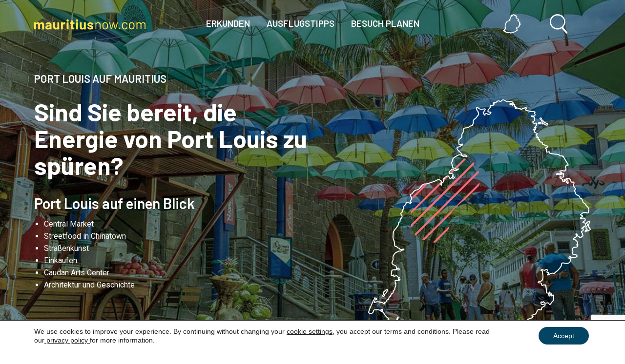

--- FILE ---
content_type: text/html; charset=UTF-8
request_url: https://mauritiusnow.com/de/karte-von-mauritius/port-louis-auf-mauritius/
body_size: 23415
content:
<!DOCTYPE html>
<html lang="de-DE" prefix="og: https://ogp.me/ns#" class="no-js">
<head>

						<meta charset="UTF-8">
		<meta name="viewport" content="width=device-width, initial-scale=1">
		<link rel="icon" type="image/png" href="https://mauritiusnow.com/de/wp-content/themes/mnow/img/favicon.png" />
		<link rel="profile" href="https://gmpg.org/xfn/11">
				<script>(function(html){html.className = html.className.replace(/\bno-js\b/,'js')})(document.documentElement);</script>
	<style>img:is([sizes="auto" i], [sizes^="auto," i]) { contain-intrinsic-size: 3000px 1500px }</style>
	
<!-- Search Engine Optimization by Rank Math - https://rankmath.com/ -->
<title>Port Louis auf Mauritius - Mauritius Now (DE)</title>
<meta name="description" content="Port Louis auf einen Blick Central Market Streetfood in Chinatown Straßenkunst Einkaufen Caudan Arts Center Architektur und Geschichte"/>
<meta name="robots" content="follow, index, max-snippet:-1, max-video-preview:-1, max-image-preview:large"/>
<link rel="canonical" href="https://mauritiusnow.com/de/karte-von-mauritius/port-louis-auf-mauritius/" />
<meta property="og:locale" content="en_US" />
<meta property="og:type" content="article" />
<meta property="og:title" content="Port Louis auf Mauritius - Mauritius Now (DE)" />
<meta property="og:description" content="Port Louis auf einen Blick Central Market Streetfood in Chinatown Straßenkunst Einkaufen Caudan Arts Center Architektur und Geschichte" />
<meta property="og:url" content="https://mauritiusnow.com/de/karte-von-mauritius/port-louis-auf-mauritius/" />
<meta property="og:site_name" content="Mauritius Now (DE)" />
<meta property="og:updated_time" content="2023-12-04T12:34:47+02:00" />
<meta property="og:image" content="https://mauritiusnow.com/de/wp-content/uploads/sites/5/2023/11/Port-Louis-map-background.jpeg" />
<meta property="og:image:secure_url" content="https://mauritiusnow.com/de/wp-content/uploads/sites/5/2023/11/Port-Louis-map-background.jpeg" />
<meta property="og:image:width" content="1440" />
<meta property="og:image:height" content="730" />
<meta property="og:image:alt" content="Port Louis auf Mauritius" />
<meta property="og:image:type" content="image/jpeg" />
<meta property="article:published_time" content="2023-10-30T16:32:58+02:00" />
<meta property="article:modified_time" content="2023-12-04T12:34:47+02:00" />
<meta name="twitter:card" content="summary_large_image" />
<meta name="twitter:title" content="Port Louis auf Mauritius - Mauritius Now (DE)" />
<meta name="twitter:description" content="Port Louis auf einen Blick Central Market Streetfood in Chinatown Straßenkunst Einkaufen Caudan Arts Center Architektur und Geschichte" />
<meta name="twitter:image" content="https://mauritiusnow.com/de/wp-content/uploads/sites/5/2023/11/Port-Louis-map-background.jpeg" />
<meta name="twitter:label1" content="Time to read" />
<meta name="twitter:data1" content="Less than a minute" />
<script type="application/ld+json" class="rank-math-schema">{"@context":"https://schema.org","@graph":[{"@type":["Person","Organization"],"@id":"https://mauritiusnow.com/de/#person","name":"Mauritius Now (DE)"},{"@type":"WebSite","@id":"https://mauritiusnow.com/de/#website","url":"https://mauritiusnow.com/de","name":"Mauritius Now (DE)","publisher":{"@id":"https://mauritiusnow.com/de/#person"},"inLanguage":"en-ZA"},{"@type":"ImageObject","@id":"https://mauritiusnow.com/de/wp-content/uploads/sites/5/2023/11/Port-Louis-map-background.jpeg","url":"https://mauritiusnow.com/de/wp-content/uploads/sites/5/2023/11/Port-Louis-map-background.jpeg","width":"1440","height":"730","inLanguage":"en-ZA"},{"@type":"WebPage","@id":"https://mauritiusnow.com/de/karte-von-mauritius/port-louis-auf-mauritius/#webpage","url":"https://mauritiusnow.com/de/karte-von-mauritius/port-louis-auf-mauritius/","name":"Port Louis auf Mauritius - Mauritius Now (DE)","datePublished":"2023-10-30T16:32:58+02:00","dateModified":"2023-12-04T12:34:47+02:00","isPartOf":{"@id":"https://mauritiusnow.com/de/#website"},"primaryImageOfPage":{"@id":"https://mauritiusnow.com/de/wp-content/uploads/sites/5/2023/11/Port-Louis-map-background.jpeg"},"inLanguage":"en-ZA"},{"@type":"Person","@id":"https://mauritiusnow.com/de/author/lexi/","name":"Lexi","url":"https://mauritiusnow.com/de/author/lexi/","image":{"@type":"ImageObject","@id":"https://secure.gravatar.com/avatar/abbd675830411d71d95b2eeb7031e7500be30be5784a4ee249d37aa5dacafe11?s=96&amp;d=mm&amp;r=g","url":"https://secure.gravatar.com/avatar/abbd675830411d71d95b2eeb7031e7500be30be5784a4ee249d37aa5dacafe11?s=96&amp;d=mm&amp;r=g","caption":"Lexi","inLanguage":"en-ZA"}},{"@type":"Article","headline":"Port Louis auf Mauritius - Mauritius Now (DE)","datePublished":"2023-10-30T16:32:58+02:00","dateModified":"2023-12-04T12:34:47+02:00","author":{"@id":"https://mauritiusnow.com/de/author/lexi/","name":"Lexi"},"publisher":{"@id":"https://mauritiusnow.com/de/#person"},"description":"Port Louis auf einen Blick Central Market Streetfood in Chinatown Stra\u00dfenkunst Einkaufen Caudan Arts Center Architektur und Geschichte","name":"Port Louis auf Mauritius - Mauritius Now (DE)","@id":"https://mauritiusnow.com/de/karte-von-mauritius/port-louis-auf-mauritius/#richSnippet","isPartOf":{"@id":"https://mauritiusnow.com/de/karte-von-mauritius/port-louis-auf-mauritius/#webpage"},"image":{"@id":"https://mauritiusnow.com/de/wp-content/uploads/sites/5/2023/11/Port-Louis-map-background.jpeg"},"inLanguage":"en-ZA","mainEntityOfPage":{"@id":"https://mauritiusnow.com/de/karte-von-mauritius/port-louis-auf-mauritius/#webpage"}}]}</script>
<!-- /Rank Math WordPress SEO plugin -->

<link rel='dns-prefetch' href='//www.google.com' />
<link rel='dns-prefetch' href='//fonts.googleapis.com' />
<link rel="alternate" type="application/rss+xml" title="Mauritius Now (DE) &raquo; Feed" href="https://mauritiusnow.com/de/feed/" />
<link rel="alternate" type="application/rss+xml" title="Mauritius Now (DE) &raquo; Comments Feed" href="https://mauritiusnow.com/de/comments/feed/" />
<script type="text/javascript">
/* <![CDATA[ */
window._wpemojiSettings = {"baseUrl":"https:\/\/s.w.org\/images\/core\/emoji\/16.0.1\/72x72\/","ext":".png","svgUrl":"https:\/\/s.w.org\/images\/core\/emoji\/16.0.1\/svg\/","svgExt":".svg","source":{"concatemoji":"https:\/\/mauritiusnow.com\/de\/wp-includes\/js\/wp-emoji-release.min.js?ver=6.8.3"}};
/*! This file is auto-generated */
!function(s,n){var o,i,e;function c(e){try{var t={supportTests:e,timestamp:(new Date).valueOf()};sessionStorage.setItem(o,JSON.stringify(t))}catch(e){}}function p(e,t,n){e.clearRect(0,0,e.canvas.width,e.canvas.height),e.fillText(t,0,0);var t=new Uint32Array(e.getImageData(0,0,e.canvas.width,e.canvas.height).data),a=(e.clearRect(0,0,e.canvas.width,e.canvas.height),e.fillText(n,0,0),new Uint32Array(e.getImageData(0,0,e.canvas.width,e.canvas.height).data));return t.every(function(e,t){return e===a[t]})}function u(e,t){e.clearRect(0,0,e.canvas.width,e.canvas.height),e.fillText(t,0,0);for(var n=e.getImageData(16,16,1,1),a=0;a<n.data.length;a++)if(0!==n.data[a])return!1;return!0}function f(e,t,n,a){switch(t){case"flag":return n(e,"\ud83c\udff3\ufe0f\u200d\u26a7\ufe0f","\ud83c\udff3\ufe0f\u200b\u26a7\ufe0f")?!1:!n(e,"\ud83c\udde8\ud83c\uddf6","\ud83c\udde8\u200b\ud83c\uddf6")&&!n(e,"\ud83c\udff4\udb40\udc67\udb40\udc62\udb40\udc65\udb40\udc6e\udb40\udc67\udb40\udc7f","\ud83c\udff4\u200b\udb40\udc67\u200b\udb40\udc62\u200b\udb40\udc65\u200b\udb40\udc6e\u200b\udb40\udc67\u200b\udb40\udc7f");case"emoji":return!a(e,"\ud83e\udedf")}return!1}function g(e,t,n,a){var r="undefined"!=typeof WorkerGlobalScope&&self instanceof WorkerGlobalScope?new OffscreenCanvas(300,150):s.createElement("canvas"),o=r.getContext("2d",{willReadFrequently:!0}),i=(o.textBaseline="top",o.font="600 32px Arial",{});return e.forEach(function(e){i[e]=t(o,e,n,a)}),i}function t(e){var t=s.createElement("script");t.src=e,t.defer=!0,s.head.appendChild(t)}"undefined"!=typeof Promise&&(o="wpEmojiSettingsSupports",i=["flag","emoji"],n.supports={everything:!0,everythingExceptFlag:!0},e=new Promise(function(e){s.addEventListener("DOMContentLoaded",e,{once:!0})}),new Promise(function(t){var n=function(){try{var e=JSON.parse(sessionStorage.getItem(o));if("object"==typeof e&&"number"==typeof e.timestamp&&(new Date).valueOf()<e.timestamp+604800&&"object"==typeof e.supportTests)return e.supportTests}catch(e){}return null}();if(!n){if("undefined"!=typeof Worker&&"undefined"!=typeof OffscreenCanvas&&"undefined"!=typeof URL&&URL.createObjectURL&&"undefined"!=typeof Blob)try{var e="postMessage("+g.toString()+"("+[JSON.stringify(i),f.toString(),p.toString(),u.toString()].join(",")+"));",a=new Blob([e],{type:"text/javascript"}),r=new Worker(URL.createObjectURL(a),{name:"wpTestEmojiSupports"});return void(r.onmessage=function(e){c(n=e.data),r.terminate(),t(n)})}catch(e){}c(n=g(i,f,p,u))}t(n)}).then(function(e){for(var t in e)n.supports[t]=e[t],n.supports.everything=n.supports.everything&&n.supports[t],"flag"!==t&&(n.supports.everythingExceptFlag=n.supports.everythingExceptFlag&&n.supports[t]);n.supports.everythingExceptFlag=n.supports.everythingExceptFlag&&!n.supports.flag,n.DOMReady=!1,n.readyCallback=function(){n.DOMReady=!0}}).then(function(){return e}).then(function(){var e;n.supports.everything||(n.readyCallback(),(e=n.source||{}).concatemoji?t(e.concatemoji):e.wpemoji&&e.twemoji&&(t(e.twemoji),t(e.wpemoji)))}))}((window,document),window._wpemojiSettings);
/* ]]> */
</script>
<link rel='stylesheet' id='sbi_styles-css' href='https://mauritiusnow.com/de/wp-content/plugins/instagram-feed-pro/css/sbi-styles.min.css?ver=6.2.4' type='text/css' media='all' />
<style id='wp-emoji-styles-inline-css' type='text/css'>

	img.wp-smiley, img.emoji {
		display: inline !important;
		border: none !important;
		box-shadow: none !important;
		height: 1em !important;
		width: 1em !important;
		margin: 0 0.07em !important;
		vertical-align: -0.1em !important;
		background: none !important;
		padding: 0 !important;
	}
</style>
<link rel='stylesheet' id='wp-block-library-css' href='https://mauritiusnow.com/de/wp-includes/css/dist/block-library/style.min.css?ver=6.8.3' type='text/css' media='all' />
<style id='classic-theme-styles-inline-css' type='text/css'>
/*! This file is auto-generated */
.wp-block-button__link{color:#fff;background-color:#32373c;border-radius:9999px;box-shadow:none;text-decoration:none;padding:calc(.667em + 2px) calc(1.333em + 2px);font-size:1.125em}.wp-block-file__button{background:#32373c;color:#fff;text-decoration:none}
</style>
<style id='global-styles-inline-css' type='text/css'>
:root{--wp--preset--aspect-ratio--square: 1;--wp--preset--aspect-ratio--4-3: 4/3;--wp--preset--aspect-ratio--3-4: 3/4;--wp--preset--aspect-ratio--3-2: 3/2;--wp--preset--aspect-ratio--2-3: 2/3;--wp--preset--aspect-ratio--16-9: 16/9;--wp--preset--aspect-ratio--9-16: 9/16;--wp--preset--color--black: #000000;--wp--preset--color--cyan-bluish-gray: #abb8c3;--wp--preset--color--white: #ffffff;--wp--preset--color--pale-pink: #f78da7;--wp--preset--color--vivid-red: #cf2e2e;--wp--preset--color--luminous-vivid-orange: #ff6900;--wp--preset--color--luminous-vivid-amber: #fcb900;--wp--preset--color--light-green-cyan: #7bdcb5;--wp--preset--color--vivid-green-cyan: #00d084;--wp--preset--color--pale-cyan-blue: #8ed1fc;--wp--preset--color--vivid-cyan-blue: #0693e3;--wp--preset--color--vivid-purple: #9b51e0;--wp--preset--gradient--vivid-cyan-blue-to-vivid-purple: linear-gradient(135deg,rgba(6,147,227,1) 0%,rgb(155,81,224) 100%);--wp--preset--gradient--light-green-cyan-to-vivid-green-cyan: linear-gradient(135deg,rgb(122,220,180) 0%,rgb(0,208,130) 100%);--wp--preset--gradient--luminous-vivid-amber-to-luminous-vivid-orange: linear-gradient(135deg,rgba(252,185,0,1) 0%,rgba(255,105,0,1) 100%);--wp--preset--gradient--luminous-vivid-orange-to-vivid-red: linear-gradient(135deg,rgba(255,105,0,1) 0%,rgb(207,46,46) 100%);--wp--preset--gradient--very-light-gray-to-cyan-bluish-gray: linear-gradient(135deg,rgb(238,238,238) 0%,rgb(169,184,195) 100%);--wp--preset--gradient--cool-to-warm-spectrum: linear-gradient(135deg,rgb(74,234,220) 0%,rgb(151,120,209) 20%,rgb(207,42,186) 40%,rgb(238,44,130) 60%,rgb(251,105,98) 80%,rgb(254,248,76) 100%);--wp--preset--gradient--blush-light-purple: linear-gradient(135deg,rgb(255,206,236) 0%,rgb(152,150,240) 100%);--wp--preset--gradient--blush-bordeaux: linear-gradient(135deg,rgb(254,205,165) 0%,rgb(254,45,45) 50%,rgb(107,0,62) 100%);--wp--preset--gradient--luminous-dusk: linear-gradient(135deg,rgb(255,203,112) 0%,rgb(199,81,192) 50%,rgb(65,88,208) 100%);--wp--preset--gradient--pale-ocean: linear-gradient(135deg,rgb(255,245,203) 0%,rgb(182,227,212) 50%,rgb(51,167,181) 100%);--wp--preset--gradient--electric-grass: linear-gradient(135deg,rgb(202,248,128) 0%,rgb(113,206,126) 100%);--wp--preset--gradient--midnight: linear-gradient(135deg,rgb(2,3,129) 0%,rgb(40,116,252) 100%);--wp--preset--font-size--small: 13px;--wp--preset--font-size--medium: 20px;--wp--preset--font-size--large: 36px;--wp--preset--font-size--x-large: 42px;--wp--preset--spacing--20: 0.44rem;--wp--preset--spacing--30: 0.67rem;--wp--preset--spacing--40: 1rem;--wp--preset--spacing--50: 1.5rem;--wp--preset--spacing--60: 2.25rem;--wp--preset--spacing--70: 3.38rem;--wp--preset--spacing--80: 5.06rem;--wp--preset--shadow--natural: 6px 6px 9px rgba(0, 0, 0, 0.2);--wp--preset--shadow--deep: 12px 12px 50px rgba(0, 0, 0, 0.4);--wp--preset--shadow--sharp: 6px 6px 0px rgba(0, 0, 0, 0.2);--wp--preset--shadow--outlined: 6px 6px 0px -3px rgba(255, 255, 255, 1), 6px 6px rgba(0, 0, 0, 1);--wp--preset--shadow--crisp: 6px 6px 0px rgba(0, 0, 0, 1);}:where(.is-layout-flex){gap: 0.5em;}:where(.is-layout-grid){gap: 0.5em;}body .is-layout-flex{display: flex;}.is-layout-flex{flex-wrap: wrap;align-items: center;}.is-layout-flex > :is(*, div){margin: 0;}body .is-layout-grid{display: grid;}.is-layout-grid > :is(*, div){margin: 0;}:where(.wp-block-columns.is-layout-flex){gap: 2em;}:where(.wp-block-columns.is-layout-grid){gap: 2em;}:where(.wp-block-post-template.is-layout-flex){gap: 1.25em;}:where(.wp-block-post-template.is-layout-grid){gap: 1.25em;}.has-black-color{color: var(--wp--preset--color--black) !important;}.has-cyan-bluish-gray-color{color: var(--wp--preset--color--cyan-bluish-gray) !important;}.has-white-color{color: var(--wp--preset--color--white) !important;}.has-pale-pink-color{color: var(--wp--preset--color--pale-pink) !important;}.has-vivid-red-color{color: var(--wp--preset--color--vivid-red) !important;}.has-luminous-vivid-orange-color{color: var(--wp--preset--color--luminous-vivid-orange) !important;}.has-luminous-vivid-amber-color{color: var(--wp--preset--color--luminous-vivid-amber) !important;}.has-light-green-cyan-color{color: var(--wp--preset--color--light-green-cyan) !important;}.has-vivid-green-cyan-color{color: var(--wp--preset--color--vivid-green-cyan) !important;}.has-pale-cyan-blue-color{color: var(--wp--preset--color--pale-cyan-blue) !important;}.has-vivid-cyan-blue-color{color: var(--wp--preset--color--vivid-cyan-blue) !important;}.has-vivid-purple-color{color: var(--wp--preset--color--vivid-purple) !important;}.has-black-background-color{background-color: var(--wp--preset--color--black) !important;}.has-cyan-bluish-gray-background-color{background-color: var(--wp--preset--color--cyan-bluish-gray) !important;}.has-white-background-color{background-color: var(--wp--preset--color--white) !important;}.has-pale-pink-background-color{background-color: var(--wp--preset--color--pale-pink) !important;}.has-vivid-red-background-color{background-color: var(--wp--preset--color--vivid-red) !important;}.has-luminous-vivid-orange-background-color{background-color: var(--wp--preset--color--luminous-vivid-orange) !important;}.has-luminous-vivid-amber-background-color{background-color: var(--wp--preset--color--luminous-vivid-amber) !important;}.has-light-green-cyan-background-color{background-color: var(--wp--preset--color--light-green-cyan) !important;}.has-vivid-green-cyan-background-color{background-color: var(--wp--preset--color--vivid-green-cyan) !important;}.has-pale-cyan-blue-background-color{background-color: var(--wp--preset--color--pale-cyan-blue) !important;}.has-vivid-cyan-blue-background-color{background-color: var(--wp--preset--color--vivid-cyan-blue) !important;}.has-vivid-purple-background-color{background-color: var(--wp--preset--color--vivid-purple) !important;}.has-black-border-color{border-color: var(--wp--preset--color--black) !important;}.has-cyan-bluish-gray-border-color{border-color: var(--wp--preset--color--cyan-bluish-gray) !important;}.has-white-border-color{border-color: var(--wp--preset--color--white) !important;}.has-pale-pink-border-color{border-color: var(--wp--preset--color--pale-pink) !important;}.has-vivid-red-border-color{border-color: var(--wp--preset--color--vivid-red) !important;}.has-luminous-vivid-orange-border-color{border-color: var(--wp--preset--color--luminous-vivid-orange) !important;}.has-luminous-vivid-amber-border-color{border-color: var(--wp--preset--color--luminous-vivid-amber) !important;}.has-light-green-cyan-border-color{border-color: var(--wp--preset--color--light-green-cyan) !important;}.has-vivid-green-cyan-border-color{border-color: var(--wp--preset--color--vivid-green-cyan) !important;}.has-pale-cyan-blue-border-color{border-color: var(--wp--preset--color--pale-cyan-blue) !important;}.has-vivid-cyan-blue-border-color{border-color: var(--wp--preset--color--vivid-cyan-blue) !important;}.has-vivid-purple-border-color{border-color: var(--wp--preset--color--vivid-purple) !important;}.has-vivid-cyan-blue-to-vivid-purple-gradient-background{background: var(--wp--preset--gradient--vivid-cyan-blue-to-vivid-purple) !important;}.has-light-green-cyan-to-vivid-green-cyan-gradient-background{background: var(--wp--preset--gradient--light-green-cyan-to-vivid-green-cyan) !important;}.has-luminous-vivid-amber-to-luminous-vivid-orange-gradient-background{background: var(--wp--preset--gradient--luminous-vivid-amber-to-luminous-vivid-orange) !important;}.has-luminous-vivid-orange-to-vivid-red-gradient-background{background: var(--wp--preset--gradient--luminous-vivid-orange-to-vivid-red) !important;}.has-very-light-gray-to-cyan-bluish-gray-gradient-background{background: var(--wp--preset--gradient--very-light-gray-to-cyan-bluish-gray) !important;}.has-cool-to-warm-spectrum-gradient-background{background: var(--wp--preset--gradient--cool-to-warm-spectrum) !important;}.has-blush-light-purple-gradient-background{background: var(--wp--preset--gradient--blush-light-purple) !important;}.has-blush-bordeaux-gradient-background{background: var(--wp--preset--gradient--blush-bordeaux) !important;}.has-luminous-dusk-gradient-background{background: var(--wp--preset--gradient--luminous-dusk) !important;}.has-pale-ocean-gradient-background{background: var(--wp--preset--gradient--pale-ocean) !important;}.has-electric-grass-gradient-background{background: var(--wp--preset--gradient--electric-grass) !important;}.has-midnight-gradient-background{background: var(--wp--preset--gradient--midnight) !important;}.has-small-font-size{font-size: var(--wp--preset--font-size--small) !important;}.has-medium-font-size{font-size: var(--wp--preset--font-size--medium) !important;}.has-large-font-size{font-size: var(--wp--preset--font-size--large) !important;}.has-x-large-font-size{font-size: var(--wp--preset--font-size--x-large) !important;}
:where(.wp-block-post-template.is-layout-flex){gap: 1.25em;}:where(.wp-block-post-template.is-layout-grid){gap: 1.25em;}
:where(.wp-block-columns.is-layout-flex){gap: 2em;}:where(.wp-block-columns.is-layout-grid){gap: 2em;}
:root :where(.wp-block-pullquote){font-size: 1.5em;line-height: 1.6;}
</style>
<link rel='stylesheet' id='contact-form-7-css' href='https://mauritiusnow.com/de/wp-content/plugins/contact-form-7/includes/css/styles.css?ver=5.4.1' type='text/css' media='all' />
<link rel='stylesheet' id='uacf7-frontend-style-css' href='https://mauritiusnow.com/de/wp-content/plugins/ultimate-addons-for-contact-form-7/assets/css/uacf7-frontend.css?ver=6.8.3' type='text/css' media='all' />
<link rel='stylesheet' id='twentysixteen-fonts-css' href='https://fonts.googleapis.com/css?family=Merriweather%3A400%2C700%2C900%2C400italic%2C700italic%2C900italic%7CMontserrat%3A400%2C700%7CInconsolata%3A400&#038;subset=latin%2Clatin-ext' type='text/css' media='all' />
<link rel='stylesheet' id='genericons-css' href='https://mauritiusnow.com/de/wp-content/themes/mnow/genericons/genericons.css?ver=3.4.1' type='text/css' media='all' />
<link rel='stylesheet' id='twentysixteen-style-css' href='https://mauritiusnow.com/de/wp-content/themes/mnow/style.css?ver=6.8.3' type='text/css' media='all' />
<!--[if lt IE 10]>
<link rel='stylesheet' id='twentysixteen-ie-css' href='https://mauritiusnow.com/de/wp-content/themes/mnow/css/ie.css?ver=20160816' type='text/css' media='all' />
<![endif]-->
<!--[if lt IE 9]>
<link rel='stylesheet' id='twentysixteen-ie8-css' href='https://mauritiusnow.com/de/wp-content/themes/mnow/css/ie8.css?ver=20160816' type='text/css' media='all' />
<![endif]-->
<!--[if lt IE 8]>
<link rel='stylesheet' id='twentysixteen-ie7-css' href='https://mauritiusnow.com/de/wp-content/themes/mnow/css/ie7.css?ver=20160816' type='text/css' media='all' />
<![endif]-->
<link rel='stylesheet' id='sib-front-css-css' href='https://mauritiusnow.com/de/wp-content/plugins/mailin/css/mailin-front.css?ver=6.8.3' type='text/css' media='all' />
<link rel='stylesheet' id='moove_gdpr_frontend-css' href='https://mauritiusnow.com/de/wp-content/plugins/gdpr-cookie-compliance/dist/styles/gdpr-main-nf.css?ver=4.16.1' type='text/css' media='all' />
<style id='moove_gdpr_frontend-inline-css' type='text/css'>
				#moove_gdpr_cookie_modal .moove-gdpr-modal-content .moove-gdpr-tab-main h3.tab-title, 
				#moove_gdpr_cookie_modal .moove-gdpr-modal-content .moove-gdpr-tab-main span.tab-title,
				#moove_gdpr_cookie_modal .moove-gdpr-modal-content .moove-gdpr-modal-left-content #moove-gdpr-menu li a, 
				#moove_gdpr_cookie_modal .moove-gdpr-modal-content .moove-gdpr-modal-left-content #moove-gdpr-menu li button,
				#moove_gdpr_cookie_modal .moove-gdpr-modal-content .moove-gdpr-modal-left-content .moove-gdpr-branding-cnt a,
				#moove_gdpr_cookie_modal .moove-gdpr-modal-content .moove-gdpr-modal-footer-content .moove-gdpr-button-holder a.mgbutton, 
				#moove_gdpr_cookie_modal .moove-gdpr-modal-content .moove-gdpr-modal-footer-content .moove-gdpr-button-holder button.mgbutton,
				#moove_gdpr_cookie_modal .cookie-switch .cookie-slider:after, 
				#moove_gdpr_cookie_modal .cookie-switch .slider:after, 
				#moove_gdpr_cookie_modal .switch .cookie-slider:after, 
				#moove_gdpr_cookie_modal .switch .slider:after,
				#moove_gdpr_cookie_info_bar .moove-gdpr-info-bar-container .moove-gdpr-info-bar-content p, 
				#moove_gdpr_cookie_info_bar .moove-gdpr-info-bar-container .moove-gdpr-info-bar-content p a,
				#moove_gdpr_cookie_info_bar .moove-gdpr-info-bar-container .moove-gdpr-info-bar-content a.mgbutton, 
				#moove_gdpr_cookie_info_bar .moove-gdpr-info-bar-container .moove-gdpr-info-bar-content button.mgbutton,
				#moove_gdpr_cookie_modal .moove-gdpr-modal-content .moove-gdpr-tab-main .moove-gdpr-tab-main-content h1, 
				#moove_gdpr_cookie_modal .moove-gdpr-modal-content .moove-gdpr-tab-main .moove-gdpr-tab-main-content h2, 
				#moove_gdpr_cookie_modal .moove-gdpr-modal-content .moove-gdpr-tab-main .moove-gdpr-tab-main-content h3, 
				#moove_gdpr_cookie_modal .moove-gdpr-modal-content .moove-gdpr-tab-main .moove-gdpr-tab-main-content h4, 
				#moove_gdpr_cookie_modal .moove-gdpr-modal-content .moove-gdpr-tab-main .moove-gdpr-tab-main-content h5, 
				#moove_gdpr_cookie_modal .moove-gdpr-modal-content .moove-gdpr-tab-main .moove-gdpr-tab-main-content h6,
				#moove_gdpr_cookie_modal .moove-gdpr-modal-content.moove_gdpr_modal_theme_v2 .moove-gdpr-modal-title .tab-title,
				#moove_gdpr_cookie_modal .moove-gdpr-modal-content.moove_gdpr_modal_theme_v2 .moove-gdpr-tab-main h3.tab-title, 
				#moove_gdpr_cookie_modal .moove-gdpr-modal-content.moove_gdpr_modal_theme_v2 .moove-gdpr-tab-main span.tab-title,
				#moove_gdpr_cookie_modal .moove-gdpr-modal-content.moove_gdpr_modal_theme_v2 .moove-gdpr-branding-cnt a {
				 	font-weight: inherit				}
			#moove_gdpr_cookie_modal,#moove_gdpr_cookie_info_bar,.gdpr_cookie_settings_shortcode_content{font-family:inherit}#moove_gdpr_save_popup_settings_button{background-color:#373737;color:#fff}#moove_gdpr_save_popup_settings_button:hover{background-color:#000}#moove_gdpr_cookie_info_bar .moove-gdpr-info-bar-container .moove-gdpr-info-bar-content a.mgbutton,#moove_gdpr_cookie_info_bar .moove-gdpr-info-bar-container .moove-gdpr-info-bar-content button.mgbutton{background-color:#044563}#moove_gdpr_cookie_modal .moove-gdpr-modal-content .moove-gdpr-modal-footer-content .moove-gdpr-button-holder a.mgbutton,#moove_gdpr_cookie_modal .moove-gdpr-modal-content .moove-gdpr-modal-footer-content .moove-gdpr-button-holder button.mgbutton,.gdpr_cookie_settings_shortcode_content .gdpr-shr-button.button-green{background-color:#044563;border-color:#044563}#moove_gdpr_cookie_modal .moove-gdpr-modal-content .moove-gdpr-modal-footer-content .moove-gdpr-button-holder a.mgbutton:hover,#moove_gdpr_cookie_modal .moove-gdpr-modal-content .moove-gdpr-modal-footer-content .moove-gdpr-button-holder button.mgbutton:hover,.gdpr_cookie_settings_shortcode_content .gdpr-shr-button.button-green:hover{background-color:#fff;color:#044563}#moove_gdpr_cookie_modal .moove-gdpr-modal-content .moove-gdpr-modal-close i,#moove_gdpr_cookie_modal .moove-gdpr-modal-content .moove-gdpr-modal-close span.gdpr-icon{background-color:#044563;border:1px solid #044563}#moove_gdpr_cookie_info_bar span.change-settings-button.focus-g,#moove_gdpr_cookie_info_bar span.change-settings-button:focus,#moove_gdpr_cookie_info_bar button.change-settings-button.focus-g,#moove_gdpr_cookie_info_bar button.change-settings-button:focus{-webkit-box-shadow:0 0 1px 3px #044563;-moz-box-shadow:0 0 1px 3px #044563;box-shadow:0 0 1px 3px #044563}#moove_gdpr_cookie_modal .moove-gdpr-modal-content .moove-gdpr-modal-close i:hover,#moove_gdpr_cookie_modal .moove-gdpr-modal-content .moove-gdpr-modal-close span.gdpr-icon:hover,#moove_gdpr_cookie_info_bar span[data-href]>u.change-settings-button{color:#044563}#moove_gdpr_cookie_modal .moove-gdpr-modal-content .moove-gdpr-modal-left-content #moove-gdpr-menu li.menu-item-selected a span.gdpr-icon,#moove_gdpr_cookie_modal .moove-gdpr-modal-content .moove-gdpr-modal-left-content #moove-gdpr-menu li.menu-item-selected button span.gdpr-icon{color:inherit}#moove_gdpr_cookie_modal .moove-gdpr-modal-content .moove-gdpr-modal-left-content #moove-gdpr-menu li a span.gdpr-icon,#moove_gdpr_cookie_modal .moove-gdpr-modal-content .moove-gdpr-modal-left-content #moove-gdpr-menu li button span.gdpr-icon{color:inherit}#moove_gdpr_cookie_modal .gdpr-acc-link{line-height:0;font-size:0;color:transparent;position:absolute}#moove_gdpr_cookie_modal .moove-gdpr-modal-content .moove-gdpr-modal-close:hover i,#moove_gdpr_cookie_modal .moove-gdpr-modal-content .moove-gdpr-modal-left-content #moove-gdpr-menu li a,#moove_gdpr_cookie_modal .moove-gdpr-modal-content .moove-gdpr-modal-left-content #moove-gdpr-menu li button,#moove_gdpr_cookie_modal .moove-gdpr-modal-content .moove-gdpr-modal-left-content #moove-gdpr-menu li button i,#moove_gdpr_cookie_modal .moove-gdpr-modal-content .moove-gdpr-modal-left-content #moove-gdpr-menu li a i,#moove_gdpr_cookie_modal .moove-gdpr-modal-content .moove-gdpr-tab-main .moove-gdpr-tab-main-content a:hover,#moove_gdpr_cookie_info_bar.moove-gdpr-dark-scheme .moove-gdpr-info-bar-container .moove-gdpr-info-bar-content a.mgbutton:hover,#moove_gdpr_cookie_info_bar.moove-gdpr-dark-scheme .moove-gdpr-info-bar-container .moove-gdpr-info-bar-content button.mgbutton:hover,#moove_gdpr_cookie_info_bar.moove-gdpr-dark-scheme .moove-gdpr-info-bar-container .moove-gdpr-info-bar-content a:hover,#moove_gdpr_cookie_info_bar.moove-gdpr-dark-scheme .moove-gdpr-info-bar-container .moove-gdpr-info-bar-content button:hover,#moove_gdpr_cookie_info_bar.moove-gdpr-dark-scheme .moove-gdpr-info-bar-container .moove-gdpr-info-bar-content span.change-settings-button:hover,#moove_gdpr_cookie_info_bar.moove-gdpr-dark-scheme .moove-gdpr-info-bar-container .moove-gdpr-info-bar-content button.change-settings-button:hover,#moove_gdpr_cookie_info_bar.moove-gdpr-dark-scheme .moove-gdpr-info-bar-container .moove-gdpr-info-bar-content u.change-settings-button:hover,#moove_gdpr_cookie_info_bar span[data-href]>u.change-settings-button,#moove_gdpr_cookie_info_bar.moove-gdpr-dark-scheme .moove-gdpr-info-bar-container .moove-gdpr-info-bar-content a.mgbutton.focus-g,#moove_gdpr_cookie_info_bar.moove-gdpr-dark-scheme .moove-gdpr-info-bar-container .moove-gdpr-info-bar-content button.mgbutton.focus-g,#moove_gdpr_cookie_info_bar.moove-gdpr-dark-scheme .moove-gdpr-info-bar-container .moove-gdpr-info-bar-content a.focus-g,#moove_gdpr_cookie_info_bar.moove-gdpr-dark-scheme .moove-gdpr-info-bar-container .moove-gdpr-info-bar-content button.focus-g,#moove_gdpr_cookie_info_bar.moove-gdpr-dark-scheme .moove-gdpr-info-bar-container .moove-gdpr-info-bar-content a.mgbutton:focus,#moove_gdpr_cookie_info_bar.moove-gdpr-dark-scheme .moove-gdpr-info-bar-container .moove-gdpr-info-bar-content button.mgbutton:focus,#moove_gdpr_cookie_info_bar.moove-gdpr-dark-scheme .moove-gdpr-info-bar-container .moove-gdpr-info-bar-content a:focus,#moove_gdpr_cookie_info_bar.moove-gdpr-dark-scheme .moove-gdpr-info-bar-container .moove-gdpr-info-bar-content button:focus,#moove_gdpr_cookie_info_bar.moove-gdpr-dark-scheme .moove-gdpr-info-bar-container .moove-gdpr-info-bar-content span.change-settings-button.focus-g,span.change-settings-button:focus,button.change-settings-button.focus-g,button.change-settings-button:focus,#moove_gdpr_cookie_info_bar.moove-gdpr-dark-scheme .moove-gdpr-info-bar-container .moove-gdpr-info-bar-content u.change-settings-button.focus-g,#moove_gdpr_cookie_info_bar.moove-gdpr-dark-scheme .moove-gdpr-info-bar-container .moove-gdpr-info-bar-content u.change-settings-button:focus{color:#044563}#moove_gdpr_cookie_modal .moove-gdpr-branding.focus-g span,#moove_gdpr_cookie_modal .moove-gdpr-modal-content .moove-gdpr-tab-main a.focus-g{color:#044563}#moove_gdpr_cookie_modal.gdpr_lightbox-hide{display:none}
</style>
<script type="text/javascript" src="https://mauritiusnow.com/de/wp-includes/js/jquery/jquery.min.js?ver=3.7.1" id="jquery-core-js"></script>
<script type="text/javascript" src="https://mauritiusnow.com/de/wp-includes/js/jquery/jquery-migrate.min.js?ver=3.4.1" id="jquery-migrate-js"></script>
<!--[if lt IE 9]>
<script type="text/javascript" src="https://mauritiusnow.com/de/wp-content/themes/mnow/js/html5.js?ver=3.7.3" id="twentysixteen-html5-js"></script>
<![endif]-->
<script type="text/javascript" id="sib-front-js-js-extra">
/* <![CDATA[ */
var sibErrMsg = {"invalidMail":"Please fill out valid email address","requiredField":"Please fill out required fields","invalidDateFormat":"Please fill out valid date format","invalidSMSFormat":"Please fill out valid phone number"};
var ajax_sib_front_object = {"ajax_url":"https:\/\/mauritiusnow.com\/de\/wp-admin\/admin-ajax.php","ajax_nonce":"3bf538e6fa","flag_url":"https:\/\/mauritiusnow.com\/de\/wp-content\/plugins\/mailin\/img\/flags\/"};
/* ]]> */
</script>
<script type="text/javascript" src="https://mauritiusnow.com/de/wp-content/plugins/mailin/js/mailin-front.js?ver=1742972023" id="sib-front-js-js"></script>
<link rel="https://api.w.org/" href="https://mauritiusnow.com/de/wp-json/" /><link rel="alternate" title="JSON" type="application/json" href="https://mauritiusnow.com/de/wp-json/wp/v2/pages/3184" /><link rel="EditURI" type="application/rsd+xml" title="RSD" href="https://mauritiusnow.com/de/xmlrpc.php?rsd" />
<meta name="generator" content="WordPress 6.8.3" />
<link rel='shortlink' href='https://mauritiusnow.com/de/?p=3184' />
<link rel="alternate" title="oEmbed (JSON)" type="application/json+oembed" href="https://mauritiusnow.com/de/wp-json/oembed/1.0/embed?url=https%3A%2F%2Fmauritiusnow.com%2Fde%2Fkarte-von-mauritius%2Fport-louis-auf-mauritius%2F" />
<link rel="alternate" title="oEmbed (XML)" type="text/xml+oembed" href="https://mauritiusnow.com/de/wp-json/oembed/1.0/embed?url=https%3A%2F%2Fmauritiusnow.com%2Fde%2Fkarte-von-mauritius%2Fport-louis-auf-mauritius%2F&#038;format=xml" />
<link rel="alternate" hreflang="en" href="https://mauritiusnow.com/mauritius-map/port-louis-in-mauritius/"><link rel="alternate" hreflang="fr" href="https://mauritiusnow.com/fr/carte-de-lile-maurice/port-louis-a-maurice/"><link rel="alternate" hreflang="de" href="https://mauritiusnow.com/de/karte-von-mauritius/port-louis-auf-mauritius/"><style type="text/css">.recentcomments a{display:inline !important;padding:0 !important;margin:0 !important;}</style>		<style type="text/css" id="wp-custom-css">
			.le_dot.dot_1,.le_dot.dot_11, .le_dot.dot_12, .le_dot.dot_2 {
    //display: none !important;
}
.nu_menu_td.webcam .btn_yellow {
    display: none;
}

.plan_that_holiday.text-center {
    display: none;
}

.m_live {
    display: none;
}

ul#menu-mauritius-now .menu-item-977 {
    display: none !important;
}

.spotify_block.text-center {
    display: none;
}

.social_media_apps {
    display: none !important;
}

div#map {
    display: none;
}		</style>
				<meta name="theme-color" content="#fff">
		<link href="https://mauritiusnow.com/de/wp-content/themes/mnow/css/bootstrap.min.css" rel="stylesheet">
	    <link href="https://mauritiusnow.com/de/wp-content/themes/mnow/style.css" rel="stylesheet">
		<link rel="stylesheet" type="text/css" href="https://mauritiusnow.com/de/wp-content/themes/mnow/css/lightcase.css">
		<link rel="stylesheet" type="text/css" href="https://mauritiusnow.com/de/wp-content/themes/mnow/slick/slick.css"/>
		<link rel="stylesheet" type="text/css" href="https://mauritiusnow.com/de/wp-content/themes/mnow/slick/slick-theme.css"/>
		<link rel="preconnect" href="https://fonts.gstatic.com">
		<link href="https://fonts.googleapis.com/css2?family=Barlow:wght@400;600;700&family=Roboto:ital,wght@0,400;0,700;1,400&display=swap" rel="stylesheet">
		<script src="https://unpkg.com/vimeo-froogaloop2@0.1.0/javascript/froogaloop.min.js"></script>
		<script src="https://player.vimeo.com/api/player.js"></script>
		<meta name="facebook-domain-verification" content="jiy3hjt9izetxg9lcbz3koi4lvnufz" />


<!-- Google Tag Manager (added AVK, 25 May 2023) -->

	<script>(function(w,d,s,l,i){w[l]=w[l]||[];w[l].push({'gtm.start':
	new Date().getTime(),event:'gtm.js'});var f=d.getElementsByTagName(s)[0],
	j=d.createElement(s),dl=l!='dataLayer'?'&l='+l:'';j.async=true;j.src='https://www.googletagmanager.com/gtm.js?id='+i+dl;f.parentNode.insertBefore(j,f);
	})(window,document,'script','dataLayer','GTM-K7478R5');</script>

	<!-- NOTE: All other code snippets removed by AVK on 22 June 2023 (FB Pixel, Sojern, Hotjar). All should be loaded via GTM now -->

<!-- End Google Tag Manager -->





<style>
.uacf7-form-3173 .wpcf7-list-item-label::before {
content: ' ';
}
.uacf7-form-3173 .wpcf7-list-item-label {
text-indent: -0.3em;
overflow: hidden;
display:inline-block;
vertical-align: middle;
}
.uacf7-form-3173 input[type=checkbox] {
margin-right: 5px;
}
</style><!-- LILLI!!! -->
</head>
<body data-rsssl=1 class="wp-singular page-template page-template-template_map_region page-template-template_map_region-php page page-id-3184 page-child parent-pageid-3183 wp-theme-mnow group-blog">

<!-- Google Tag Manager (noscript) -->
<noscript><iframe src=https://www.googletagmanager.com/ns.html?id=GTM-K7478R5 height="0" width="0" style="display:none;visibility:hidden"></iframe></noscript>
<!-- End Google Tag Manager (noscript) -->



						<div class="main_header second"><!-- on_home -->

	<div class="container yes_menu">
			<div class="row">
        <div class="col-md-12">
            <div class="nu_menu_tbl">
                <div class="nu_menu_tr">
                  <div class="nu_menu_td logo">
                    <a class="topr_logo_wrap" href="https://mauritiusnow.com/de">
        							<div class="top_logo second">
            							<img class="logo_scroll second" src="https://mauritiusnow.com/de/wp-content/themes/mnow/img/mauritiusnow_yellow_new-01.svg"/>
<img class="logo_show second" src="https://mauritiusnow.com/de/wp-content/themes/mnow/img/mauritiusnow_blue_new-01.svg"/>
            							        							</div>
        						</a>
                  </div>

                  <div class="nu_menu_td menu text-center">
                      <div class="nu_menu_triggers">
                          <div class="main_trig story_link">Erkunden</div>
                          <div class="main_trig where_to_link">Ausflugstipps</div>
                          <div class="main_trig explore_link">Besuch planen</div>
                      </div>
                  </div>

                  <div class="nu_menu_td webcam">

										<div class="map_tbl">
											<div class="map_tr">


												<div class="map_td">
													<div class="map_icon_small">
															<a href="https://mauritiusnow.com/de/karte-von-mauritius/">

																	<img class="map_desk" src="https://mauritiusnow.com/de/wp-content/themes/mnow/img/map_icon_w.svg">
																	<img class="map_desk_fill" src="https://mauritiusnow.com/de/wp-content/themes/mnow/img/map_icon_w_fill.svg">

																	<img class="map_mob" src="https://mauritiusnow.com/de/wp-content/themes/mnow/img/map_icon_b.svg">
																	<img class="map_mob_fill" src="https://mauritiusnow.com/de/wp-content/themes/mnow/img/map_icon_b_fill.svg">

															</a>
													</div>
												</div>
												<div class="map_td hidden_mobile">
													<div class="map_icon_small">
															<a href="https://mauritiusnow.com/de/search/">
																	<img class="map_desk" src="https://mauritiusnow.com/de/wp-content/themes/mnow/img/search_menu_white.svg">
																	<img class="map_mob" src="https://mauritiusnow.com/de/wp-content/themes/mnow/img/search_menu_blue.svg">
															</a>
													</div>
												</div>

												<div class="map_td">
      											<a class="btn_yellow" href="/de/webcams-mauritius/">Web CAM</a>
												</div>
												<div class="map_td">



	<div class="burger_cube">
			<img class="logo_show le_hamburger" src="https://mauritiusnow.com/de/wp-content/themes/mnow/img/hamburger_color.svg"/>
			<img class="logo_scroll le_hamburger" src="https://mauritiusnow.com/de/wp-content/themes/mnow/img/hamburger.svg"/>
	</div>





												</div>
											</div>
										</div>















                  </div>

                </div>
            </div>









        </div>

				</div>
		</div>



    <div class="super_menu one">
      <div class="container">
          <div class="row">

            <div class="col-md-12">
            <div class="inner_menu">
                <div class="inner_col_3">
                  <h4>Unsere Geschichte </h4>
                  <ul id="menu-mmexplore_our_story" class="menu"><li id="menu-item-3834" class="menu-item menu-item-type-post_type menu-item-object-page menu-item-3834"><a title="Die Insel Mauritius" href="https://mauritiusnow.com/de/die-insel-mauritius/"><span class="glyphicon About Mauritius"></span>&nbsp;Die Insel Mauritius</a></li>
<li id="menu-item-3835" class="menu-item menu-item-type-post_type menu-item-object-page menu-item-3835"><a title="Die Inselbewohner von Mauritius" href="https://mauritiusnow.com/de/die-inselbewohner-von-mauritius/"><span class="glyphicon Meet the locals"></span>&nbsp;Die Inselbewohner von Mauritius</a></li>
<li id="menu-item-4247" class="menu-item menu-item-type-post_type menu-item-object-page menu-item-4247"><a title="Geschichte von Mauritius" href="https://mauritiusnow.com/de/geschichte-von-mauritius/">Geschichte von Mauritius</a></li>
</ul>                </div>
                <div class="inner_col_3">
                  <h4>Wohin soll es gehen? </h4>
                  <ul id="menu-mmexplore_where_to_go" class="menu"><li id="menu-item-3836" class="menu-item menu-item-type-post_type menu-item-object-page current-page-ancestor current-page-parent menu-item-3836"><a title="Karte von Mauritius" href="https://mauritiusnow.com/de/karte-von-mauritius/">Karte von Mauritius</a></li>
<li id="menu-item-3837" class="menu-item menu-item-type-post_type menu-item-object-page menu-item-3837"><a title="Der Norden von Mauritius" href="https://mauritiusnow.com/de/karte-von-mauritius/der-norden-von-mauritius/"><span class="glyphicon North"></span>&nbsp;Der Norden von Mauritius</a></li>
<li id="menu-item-3838" class="menu-item menu-item-type-post_type menu-item-object-page menu-item-3838"><a title="Der Süden von Mauritius" href="https://mauritiusnow.com/de/karte-von-mauritius/der-suden-von-mauritius/"><span class="glyphicon South"></span>&nbsp;Der Süden von Mauritius</a></li>
<li id="menu-item-3839" class="menu-item menu-item-type-post_type menu-item-object-page menu-item-3839"><a title="Der Osten von Mauritius" href="https://mauritiusnow.com/de/karte-von-mauritius/der-osten-von-mauritius/"><span class="glyphicon East"></span>&nbsp;Der Osten von Mauritius</a></li>
<li id="menu-item-3840" class="menu-item menu-item-type-post_type menu-item-object-page menu-item-3840"><a title="Der Westen von Mauritius" href="https://mauritiusnow.com/de/karte-von-mauritius/der-westen-von-mauritius/"><span class="glyphicon West"></span>&nbsp;Der Westen von Mauritius</a></li>
<li id="menu-item-3841" class="menu-item menu-item-type-post_type menu-item-object-page current-menu-item page_item page-item-3184 current_page_item menu-item-3841 active"><a title="Port Louis auf Mauritius" href="https://mauritiusnow.com/de/karte-von-mauritius/port-louis-auf-mauritius/"><span class="glyphicon Port Louis"></span>&nbsp;Port Louis auf Mauritius</a></li>
<li id="menu-item-3842" class="menu-item menu-item-type-post_type menu-item-object-page menu-item-3842"><a title="Das Zentrum von Mauritius" href="https://mauritiusnow.com/de/karte-von-mauritius/das-zentrum-von-mauritius/"><span class="glyphicon The Centre"></span>&nbsp;Das Zentrum von Mauritius</a></li>
</ul>                </div>
                <div class="inner_col_3">
                  <h4>Mehr entdecken</h4>
                  <ul id="menu-mmexplore_exlore_more" class="menu"><li id="menu-item-3843" class="menu-item menu-item-type-post_type menu-item-object-page menu-item-3843"><a title="Neuigkeiten aus Mauritius" href="https://mauritiusnow.com/de/neuigkeiten-aus-mauritius/"><span class="glyphicon Latest News"></span>&nbsp;Neuigkeiten aus Mauritius</a></li>
<li id="menu-item-3844" class="menu-item menu-item-type-post_type menu-item-object-page menu-item-3844"><a title="Webcams in Mauritius" href="https://mauritiusnow.com/de/?page_id=117"><span class="glyphicon Web Cams"></span>&nbsp;Webcams in Mauritius</a></li>
<li id="menu-item-4246" class="menu-item menu-item-type-post_type menu-item-object-page menu-item-4246"><a title="Nachhaltigkeit" href="https://mauritiusnow.com/de/nachhaltigkeit/">Nachhaltigkeit</a></li>
</ul>                </div>
				<div class="inner_col_3">
						<h4>Karte von Mauritius</h4>
						<!--
						<div class="vid_thumb ddd" data-toggle="modal" data-target="#myModal_skuba">
								<img src="https://mauritiusnow.com/de/wp-content/themes/mnow/img/play_icon-01.svg">
						</div>
						-->
						<a href="https://mauritiusnow.com/de/mauritius-map/">
						<img style="width: 100%;height: auto;" src="https://mauritiusnow.com/de/wp-content/themes/mnow/img/menu_map_icon_bigger.png">
						</a>


				</div>
            </div>
          </div>
            </div>
              </div>
    </div>

    <div class="super_menu two">
      <div class="container">
          <div class="row">

            <div class="col-md-12">
              <div class="inner_menu">

                <div class="row">
                
                  <div class="col-md-3">
                  <a href="https://mauritiusnow.com/de/blog/things-to-do-type/abenteuer/" title="Abenteuer">
                      <div class="block_thing" style="background-image: url('https://mauritiusnow.com/de/wp-content/uploads/sites/5/2022/06/Screenshot-2022-06-07-at-09.10.44-1.jpg');">
                          <h5>Abenteuer</h5>
                          <div class="thumb_overlay"></div>
                      </div>
                  </a>
</div>


                  
                  <div class="col-md-3">
                  <a href="https://mauritiusnow.com/de/blog/things-to-do-type/eco-reisen/" title="Eco-Reisen">
                      <div class="block_thing" style="background-image: url('https://mauritiusnow.com/de/wp-content/uploads/sites/5/2023/05/kayaking-mauritius.jpg');">
                          <h5>Eco-Reisen</h5>
                          <div class="thumb_overlay"></div>
                      </div>
                  </a>
</div>


                  
                  <div class="col-md-3">
                  <a href="https://mauritiusnow.com/de/blog/things-to-do-type/essen/" title="Essen">
                      <div class="block_thing" style="background-image: url('https://mauritiusnow.com/de/wp-content/uploads/sites/5/2023/03/1_stills_CMYK-1.jpg');">
                          <h5>Essen</h5>
                          <div class="thumb_overlay"></div>
                      </div>
                  </a>
</div>


                  
                  <div class="col-md-3">
                  <a href="https://mauritiusnow.com/de/blog/things-to-do-type/familie/" title="Familie">
                      <div class="block_thing" style="background-image: url('https://mauritiusnow.com/de/wp-content/uploads/sites/5/2022/06/03_Travelling-with-kids-poster-frame.jpg');">
                          <h5>Familie</h5>
                          <div class="thumb_overlay"></div>
                      </div>
                  </a>
</div>


                  
                  <div class="col-md-3">
                  <a href="https://mauritiusnow.com/de/blog/things-to-do-type/golf/" title="Golf">
                      <div class="block_thing" style="background-image: url('https://mauritiusnow.com/de/wp-content/uploads/sites/5/2023/06/Tamarina-Golf-Courses-Mauritius-2.jpg');">
                          <h5>Golf</h5>
                          <div class="thumb_overlay"></div>
                      </div>
                  </a>
</div>


                  
                  <div class="col-md-3">
                  <a href="https://mauritiusnow.com/de/blog/things-to-do-type/kultur/" title="Kultur">
                      <div class="block_thing" style="background-image: url('https://mauritiusnow.com/de/wp-content/uploads/sites/5/2021/01/SKYPIXEL_MAHASHIVARATREE3.jpg');">
                          <h5>Kultur</h5>
                          <div class="thumb_overlay"></div>
                      </div>
                  </a>
</div>


                  
                  <div class="col-md-3">
                  <a href="https://mauritiusnow.com/de/blog/things-to-do-type/luxus/" title="Luxus">
                      <div class="block_thing" style="background-image: url('https://mauritiusnow.com/de/wp-content/uploads/sites/5/2023/06/private-cruises-mauritius-1x1-1.jpg');">
                          <h5>Luxus</h5>
                          <div class="thumb_overlay"></div>
                      </div>
                  </a>
</div>


                  
                  <div class="col-md-3">
                  <a href="https://mauritiusnow.com/de/blog/things-to-do-type/natur/" title="Natur">
                      <div class="block_thing" style="background-image: url('https://mauritiusnow.com/de/wp-content/uploads/sites/5/2021/11/nature.jpg');">
                          <h5>Natur</h5>
                          <div class="thumb_overlay"></div>
                      </div>
                  </a>
</div>


                  
                  <div class="col-md-3">
                  <a href="https://mauritiusnow.com/de/blog/things-to-do-type/romantik/" title="Romantik">
                      <div class="block_thing" style="background-image: url('https://mauritiusnow.com/de/wp-content/uploads/sites/5/2022/06/@mauritius_photographer4.jpg');">
                          <h5>Romantik</h5>
                          <div class="thumb_overlay"></div>
                      </div>
                  </a>
</div>


                  
                  <div class="col-md-3">
                  <a href="https://mauritiusnow.com/de/blog/things-to-do-type/sightseeing/" title="Sight seeing">
                      <div class="block_thing" style="background-image: url('https://mauritiusnow.com/de/wp-content/uploads/sites/5/2021/01/cap-malheureux-1440x900-1.jpg');">
                          <h5>Sight seeing</h5>
                          <div class="thumb_overlay"></div>
                      </div>
                  </a>
</div>


                  
                  <div class="col-md-3">
                  <a href="https://mauritiusnow.com/de/blog/things-to-do-type/strande/" title="Strände">
                      <div class="block_thing" style="background-image: url('https://mauritiusnow.com/de/wp-content/uploads/sites/5/2023/06/sea-and-beaches-in-mauritius.jpg');">
                          <h5>Strände</h5>
                          <div class="thumb_overlay"></div>
                      </div>
                  </a>
</div>


                  
                  <div class="col-md-3">
                  <a href="https://mauritiusnow.com/de/blog/things-to-do-type/wellness/" title="Wellness">
                      <div class="block_thing" style="background-image: url('https://mauritiusnow.com/de/wp-content/uploads/sites/5/2021/04/wellness-mauritius-1.jpg');">
                          <h5>Wellness</h5>
                          <div class="thumb_overlay"></div>
                      </div>
                  </a>
</div>


                                </div>
							<div class="view_all">
							<ul id="menu-view-all-ttd" class="menu"><li id="menu-item-3845" class="menu-item menu-item-type-post_type menu-item-object-page menu-item-3845"><a title="Aktivitäten" href="https://mauritiusnow.com/de/aktivitaten-auf-mauritius/"><span class="glyphicon VIEW ALL THINGS TO DO"></span>&nbsp;Aktivitäten</a></li>
</ul>							</div>
              </div>
      </div>
        </div>
          </div>
    </div>

    <div class="super_menu three">
      <div class="container">
          <div class="row">

            <div class="col-md-12">
              <div class="inner_menu">
                  <div class="inner_col_3">
                    <h4>Reise-Infos</h4>
                    <ul id="menu-mmplan_travel_essentials" class="menu"><li id="menu-item-3846" class="menu-item menu-item-type-post_type menu-item-object-page menu-item-3846"><a title="Reisehinweise" href="https://mauritiusnow.com/de/reisehinweise-mauritius/">Reisehinweise</a></li>
<li id="menu-item-3847" class="menu-item menu-item-type-post_type menu-item-object-page menu-item-3847"><a title="Mauritius Visum" href="https://mauritiusnow.com/de/mauritius-visum/"><span class="glyphicon Premium Visa"></span>&nbsp;Mauritius Visum</a></li>
<li id="menu-item-3848" class="menu-item menu-item-type-post_type menu-item-object-page menu-item-3848"><a title="Beste Reisezeit für einen Besuch auf Mauritius" href="https://mauritiusnow.com/de/beste-reisezeit-fur-einen-besuch-auf-mauritius/"><span class="glyphicon Best time to visit"></span>&nbsp;Beste Reisezeit für einen Besuch auf Mauritius</a></li>
<li id="menu-item-3849" class="menu-item menu-item-type-post_type menu-item-object-page menu-item-3849"><a title="FAQs" href="https://mauritiusnow.com/de/faqs/">FAQs</a></li>
</ul>                  </div>
                  <div class="inner_col_3">
                    <h4>Veranstaltungen</h4>
                    <ul id="menu-mm_events" class="menu"><li id="menu-item-3850" class="menu-item menu-item-type-custom menu-item-object-custom menu-item-3850"><a title="What&#039;s on?" href="https://mauritiusnow.com/de/veranstaltungen-auf-mauritius/"><span class="glyphicon What&#8217;s on?"></span>&nbsp;What&#8217;s on?</a></li>
<li id="menu-item-4242" class="menu-item menu-item-type-post_type menu-item-object-page menu-item-4242"><a title="MICE" href="https://mauritiusnow.com/de/mice/">MICE</a></li>
<li id="menu-item-4243" class="menu-item menu-item-type-post_type menu-item-object-page menu-item-4243"><a title="Hochzeiten am Reiseziel" href="https://mauritiusnow.com/de/hochzeiten-am-reiseziel/">Hochzeiten am Reiseziel</a></li>
</ul>                  </div>
                  <div class="inner_col_3">
                    <h4>Planung</h4>
                    <ul id="menu-mmplan_planning" class="menu"><li id="menu-item-3851" class="menu-item menu-item-type-post_type menu-item-object-page menu-item-3851"><a title="Unterkünfte auf Mauritius" href="https://mauritiusnow.com/de/accommodation-in-mauritius/"><span class="glyphicon Accommodation"></span>&nbsp;Unterkünfte auf Mauritius</a></li>
<li id="menu-item-3852" class="menu-item menu-item-type-post_type menu-item-object-page menu-item-3852"><a title="Reisen nach Mauritius" href="https://mauritiusnow.com/de/reisen-nach-mauritius/">Reisen nach Mauritius</a></li>
<li id="menu-item-4244" class="menu-item menu-item-type-post_type menu-item-object-page menu-item-4244"><a title="Fortbewegung auf Mauritius" href="https://mauritiusnow.com/de/fortbewegung-auf-mauritius/">Fortbewegung auf Mauritius</a></li>
<li id="menu-item-4245" class="menu-item menu-item-type-post_type menu-item-object-page menu-item-4245"><a title="Nützliche Tipps" href="https://mauritiusnow.com/de/nutzliche-tipps/">Nützliche Tipps</a></li>
</ul>                  </div>
									<div class="inner_col_3">



						<h4>Karte von Mauritius</h4>
						<!--
						<div class="vid_thumb ddd" data-toggle="modal" data-target="#myModal_skuba">
								<img src="https://mauritiusnow.com/de/wp-content/themes/mnow/img/play_icon-01.svg">
						</div>
						-->
						<a href="https://mauritiusnow.com/de/mauritius-map/">
						<img style="width: 100%;height: auto;" src="https://mauritiusnow.com/de/wp-content/themes/mnow/img/menu_map_icon_bigger.png">
						</a>


									</div>
              </div>
      </div>
        </div>
          </div>
    </div>

</div>







<div class="modal fade" id="myModal_skuba" role="dialog">
	<div class="modal-dialog modal-dialog-centered">

		<div class="modal-content" style="overflow: visible;">
		<div class="modal_heading">

		</div>
			<img class="blue_close" data-dismiss="modal" src="https://mauritiusnow.com/de/wp-content/themes/mnow/img/blue_close.svg"/>

				<div class="close_mod_vid" data-dismiss="modal" aria-label="Close">

				</div>
					<div class="loaded_video">
							<div class="modal_video">
							<iframe id="master_modal_video" width="560" height="315" style="border: none;" src="https://www.youtube.com/embed/5_CIqa8CAP4" title="YouTube video player" frameborder="0" allow="accelerometer; autoplay; clipboard-write; encrypted-media; gyroscope; picture-in-picture" allowfullscreen></iframe>
							</div>
					</div>



		</div>

	</div>
</div>












<div class="new_mobile_menu_toggle">

<div class="mini_header">
<div class="mini_tdl">
		<div class="mini_tr">
				<div class="mini_td logo">
					<a class="topr_logo_wrap" href="https://mauritiusnow.com/de">
				<img class="mini_logo" src="https://mauritiusnow.com/de/wp-content/themes/mnow/img/mauritiusnow_blue_new-01.svg"/>
			</a>
				</div>
				<div class="mini_td text-right">
					<!--
					<a class="btn_yellow" href="/de/webcams-mauritius/">
							Web CAM
					</a>
				-->
					<img class="close_mini" src="https://mauritiusnow.com/de/wp-content/themes/mnow/img/blue_close.svg">
				</div>

		</div>
</div>

</div>

	<div class="panel-group" id="accordion">
	  <div class="panel panel-default">
			<a data-toggle="collapse" data-parent="#accordion" href="#collapse1">
	    <div class="panel-heading">
	      <h4 class="panel-title">
	        Erkunden	      </h4>
	    </div>
			</a>
	    <div id="collapse1" class="panel-collapse collapse">
	      <div class="panel-body">













				<h4>Unsere Geschichte </h4>
				<ul id="menu-mmexplore_our_story-1" class="menu"><li class="menu-item menu-item-type-post_type menu-item-object-page menu-item-3834"><a title="Die Insel Mauritius" href="https://mauritiusnow.com/de/die-insel-mauritius/"><span class="glyphicon About Mauritius"></span>&nbsp;Die Insel Mauritius</a></li>
<li class="menu-item menu-item-type-post_type menu-item-object-page menu-item-3835"><a title="Die Inselbewohner von Mauritius" href="https://mauritiusnow.com/de/die-inselbewohner-von-mauritius/"><span class="glyphicon Meet the locals"></span>&nbsp;Die Inselbewohner von Mauritius</a></li>
<li class="menu-item menu-item-type-post_type menu-item-object-page menu-item-4247"><a title="Geschichte von Mauritius" href="https://mauritiusnow.com/de/geschichte-von-mauritius/">Geschichte von Mauritius</a></li>
</ul>
				<h4>Wohin soll es gehen? </h4>
				<ul id="menu-mmexplore_where_to_go-1" class="menu"><li class="menu-item menu-item-type-post_type menu-item-object-page current-page-ancestor current-page-parent menu-item-3836"><a title="Karte von Mauritius" href="https://mauritiusnow.com/de/karte-von-mauritius/">Karte von Mauritius</a></li>
<li class="menu-item menu-item-type-post_type menu-item-object-page menu-item-3837"><a title="Der Norden von Mauritius" href="https://mauritiusnow.com/de/karte-von-mauritius/der-norden-von-mauritius/"><span class="glyphicon North"></span>&nbsp;Der Norden von Mauritius</a></li>
<li class="menu-item menu-item-type-post_type menu-item-object-page menu-item-3838"><a title="Der Süden von Mauritius" href="https://mauritiusnow.com/de/karte-von-mauritius/der-suden-von-mauritius/"><span class="glyphicon South"></span>&nbsp;Der Süden von Mauritius</a></li>
<li class="menu-item menu-item-type-post_type menu-item-object-page menu-item-3839"><a title="Der Osten von Mauritius" href="https://mauritiusnow.com/de/karte-von-mauritius/der-osten-von-mauritius/"><span class="glyphicon East"></span>&nbsp;Der Osten von Mauritius</a></li>
<li class="menu-item menu-item-type-post_type menu-item-object-page menu-item-3840"><a title="Der Westen von Mauritius" href="https://mauritiusnow.com/de/karte-von-mauritius/der-westen-von-mauritius/"><span class="glyphicon West"></span>&nbsp;Der Westen von Mauritius</a></li>
<li class="menu-item menu-item-type-post_type menu-item-object-page current-menu-item page_item page-item-3184 current_page_item menu-item-3841 active"><a title="Port Louis auf Mauritius" href="https://mauritiusnow.com/de/karte-von-mauritius/port-louis-auf-mauritius/"><span class="glyphicon Port Louis"></span>&nbsp;Port Louis auf Mauritius</a></li>
<li class="menu-item menu-item-type-post_type menu-item-object-page menu-item-3842"><a title="Das Zentrum von Mauritius" href="https://mauritiusnow.com/de/karte-von-mauritius/das-zentrum-von-mauritius/"><span class="glyphicon The Centre"></span>&nbsp;Das Zentrum von Mauritius</a></li>
</ul>
				<h4>Mehr entdecken</h4>
				<ul id="menu-mmexplore_exlore_more-1" class="menu"><li class="menu-item menu-item-type-post_type menu-item-object-page menu-item-3843"><a title="Neuigkeiten aus Mauritius" href="https://mauritiusnow.com/de/neuigkeiten-aus-mauritius/"><span class="glyphicon Latest News"></span>&nbsp;Neuigkeiten aus Mauritius</a></li>
<li class="menu-item menu-item-type-post_type menu-item-object-page menu-item-3844"><a title="Webcams in Mauritius" href="https://mauritiusnow.com/de/?page_id=117"><span class="glyphicon Web Cams"></span>&nbsp;Webcams in Mauritius</a></li>
<li class="menu-item menu-item-type-post_type menu-item-object-page menu-item-4246"><a title="Nachhaltigkeit" href="https://mauritiusnow.com/de/nachhaltigkeit/">Nachhaltigkeit</a></li>
</ul>



				</div>
	    </div>
	  </div>






	  <div class="panel panel-default">
			<a data-toggle="collapse" data-parent="#accordion" href="#collapse2">
	    <div class="panel-heading">
	      <h4 class="panel-title">
				Ausflugstipps	      </h4>
	    </div>
			</a>
	    <div id="collapse2" class="panel-collapse collapse">
	      <div class="panel-body">

					
						<div class="col-xs-6 col-sm-6 col-md-3">
						<a href="https://mauritiusnow.com/de/blog/things-to-do-type/abenteuer/" title="Abenteuer">
								<div class="block_thing" style="background-image: url('https://mauritiusnow.com/de/wp-content/uploads/sites/5/2022/06/Screenshot-2022-06-07-at-09.10.44-1.jpg');">
										<h5>Abenteuer</h5>
										<div class="thumb_overlay"></div>
								</div>
						</a>
</div>


						
						<div class="col-xs-6 col-sm-6 col-md-3">
						<a href="https://mauritiusnow.com/de/blog/things-to-do-type/eco-reisen/" title="Eco-Reisen">
								<div class="block_thing" style="background-image: url('https://mauritiusnow.com/de/wp-content/uploads/sites/5/2023/05/kayaking-mauritius.jpg');">
										<h5>Eco-Reisen</h5>
										<div class="thumb_overlay"></div>
								</div>
						</a>
</div>


						
						<div class="col-xs-6 col-sm-6 col-md-3">
						<a href="https://mauritiusnow.com/de/blog/things-to-do-type/essen/" title="Essen">
								<div class="block_thing" style="background-image: url('https://mauritiusnow.com/de/wp-content/uploads/sites/5/2023/03/1_stills_CMYK-1.jpg');">
										<h5>Essen</h5>
										<div class="thumb_overlay"></div>
								</div>
						</a>
</div>


						
						<div class="col-xs-6 col-sm-6 col-md-3">
						<a href="https://mauritiusnow.com/de/blog/things-to-do-type/familie/" title="Familie">
								<div class="block_thing" style="background-image: url('https://mauritiusnow.com/de/wp-content/uploads/sites/5/2022/06/03_Travelling-with-kids-poster-frame.jpg');">
										<h5>Familie</h5>
										<div class="thumb_overlay"></div>
								</div>
						</a>
</div>


						
						<div class="col-xs-6 col-sm-6 col-md-3">
						<a href="https://mauritiusnow.com/de/blog/things-to-do-type/golf/" title="Golf">
								<div class="block_thing" style="background-image: url('https://mauritiusnow.com/de/wp-content/uploads/sites/5/2023/06/Tamarina-Golf-Courses-Mauritius-2.jpg');">
										<h5>Golf</h5>
										<div class="thumb_overlay"></div>
								</div>
						</a>
</div>


						
						<div class="col-xs-6 col-sm-6 col-md-3">
						<a href="https://mauritiusnow.com/de/blog/things-to-do-type/kultur/" title="Kultur">
								<div class="block_thing" style="background-image: url('https://mauritiusnow.com/de/wp-content/uploads/sites/5/2021/01/SKYPIXEL_MAHASHIVARATREE3.jpg');">
										<h5>Kultur</h5>
										<div class="thumb_overlay"></div>
								</div>
						</a>
</div>


						
						<div class="col-xs-6 col-sm-6 col-md-3">
						<a href="https://mauritiusnow.com/de/blog/things-to-do-type/luxus/" title="Luxus">
								<div class="block_thing" style="background-image: url('https://mauritiusnow.com/de/wp-content/uploads/sites/5/2023/06/private-cruises-mauritius-1x1-1.jpg');">
										<h5>Luxus</h5>
										<div class="thumb_overlay"></div>
								</div>
						</a>
</div>


						
						<div class="col-xs-6 col-sm-6 col-md-3">
						<a href="https://mauritiusnow.com/de/blog/things-to-do-type/natur/" title="Natur">
								<div class="block_thing" style="background-image: url('https://mauritiusnow.com/de/wp-content/uploads/sites/5/2021/11/nature.jpg');">
										<h5>Natur</h5>
										<div class="thumb_overlay"></div>
								</div>
						</a>
</div>


						
						<div class="col-xs-6 col-sm-6 col-md-3">
						<a href="https://mauritiusnow.com/de/blog/things-to-do-type/romantik/" title="Romantik">
								<div class="block_thing" style="background-image: url('https://mauritiusnow.com/de/wp-content/uploads/sites/5/2022/06/@mauritius_photographer4.jpg');">
										<h5>Romantik</h5>
										<div class="thumb_overlay"></div>
								</div>
						</a>
</div>


						
						<div class="col-xs-6 col-sm-6 col-md-3">
						<a href="https://mauritiusnow.com/de/blog/things-to-do-type/sightseeing/" title="Sight seeing">
								<div class="block_thing" style="background-image: url('https://mauritiusnow.com/de/wp-content/uploads/sites/5/2021/01/cap-malheureux-1440x900-1.jpg');">
										<h5>Sight seeing</h5>
										<div class="thumb_overlay"></div>
								</div>
						</a>
</div>


						
						<div class="col-xs-6 col-sm-6 col-md-3">
						<a href="https://mauritiusnow.com/de/blog/things-to-do-type/strande/" title="Strände">
								<div class="block_thing" style="background-image: url('https://mauritiusnow.com/de/wp-content/uploads/sites/5/2023/06/sea-and-beaches-in-mauritius.jpg');">
										<h5>Strände</h5>
										<div class="thumb_overlay"></div>
								</div>
						</a>
</div>


						
						<div class="col-xs-6 col-sm-6 col-md-3">
						<a href="https://mauritiusnow.com/de/blog/things-to-do-type/wellness/" title="Wellness">
								<div class="block_thing" style="background-image: url('https://mauritiusnow.com/de/wp-content/uploads/sites/5/2021/04/wellness-mauritius-1.jpg');">
										<h5>Wellness</h5>
										<div class="thumb_overlay"></div>
								</div>
						</a>
</div>


						
				</div>
	    </div>
	  </div>
	  <div class="panel panel-default">
			<a data-toggle="collapse" data-parent="#accordion" href="#collapse3">
	    <div class="panel-heading">
	      <h4 class="panel-title">
	       		Besuch planen	      </h4>
	    </div>
			</a>
	    <div id="collapse3" class="panel-collapse collapse">
	      <div class="panel-body">

























					<h4>Reise-Infos</h4>
	                    <ul id="menu-mmplan_travel_essentials-1" class="menu"><li class="menu-item menu-item-type-post_type menu-item-object-page menu-item-3846"><a title="Reisehinweise" href="https://mauritiusnow.com/de/reisehinweise-mauritius/">Reisehinweise</a></li>
<li class="menu-item menu-item-type-post_type menu-item-object-page menu-item-3847"><a title="Mauritius Visum" href="https://mauritiusnow.com/de/mauritius-visum/"><span class="glyphicon Premium Visa"></span>&nbsp;Mauritius Visum</a></li>
<li class="menu-item menu-item-type-post_type menu-item-object-page menu-item-3848"><a title="Beste Reisezeit für einen Besuch auf Mauritius" href="https://mauritiusnow.com/de/beste-reisezeit-fur-einen-besuch-auf-mauritius/"><span class="glyphicon Best time to visit"></span>&nbsp;Beste Reisezeit für einen Besuch auf Mauritius</a></li>
<li class="menu-item menu-item-type-post_type menu-item-object-page menu-item-3849"><a title="FAQs" href="https://mauritiusnow.com/de/faqs/">FAQs</a></li>
</ul>
					<h4>Veranstaltungen</h4>
                    <ul id="menu-mm_events-1" class="menu"><li class="menu-item menu-item-type-custom menu-item-object-custom menu-item-3850"><a title="What&#039;s on?" href="https://mauritiusnow.com/de/veranstaltungen-auf-mauritius/"><span class="glyphicon What&#8217;s on?"></span>&nbsp;What&#8217;s on?</a></li>
<li class="menu-item menu-item-type-post_type menu-item-object-page menu-item-4242"><a title="MICE" href="https://mauritiusnow.com/de/mice/">MICE</a></li>
<li class="menu-item menu-item-type-post_type menu-item-object-page menu-item-4243"><a title="Hochzeiten am Reiseziel" href="https://mauritiusnow.com/de/hochzeiten-am-reiseziel/">Hochzeiten am Reiseziel</a></li>
</ul>
					<h4>Planung</h4>
                    <ul id="menu-mmplan_planning-1" class="menu"><li class="menu-item menu-item-type-post_type menu-item-object-page menu-item-3851"><a title="Unterkünfte auf Mauritius" href="https://mauritiusnow.com/de/accommodation-in-mauritius/"><span class="glyphicon Accommodation"></span>&nbsp;Unterkünfte auf Mauritius</a></li>
<li class="menu-item menu-item-type-post_type menu-item-object-page menu-item-3852"><a title="Reisen nach Mauritius" href="https://mauritiusnow.com/de/reisen-nach-mauritius/">Reisen nach Mauritius</a></li>
<li class="menu-item menu-item-type-post_type menu-item-object-page menu-item-4244"><a title="Fortbewegung auf Mauritius" href="https://mauritiusnow.com/de/fortbewegung-auf-mauritius/">Fortbewegung auf Mauritius</a></li>
<li class="menu-item menu-item-type-post_type menu-item-object-page menu-item-4245"><a title="Nützliche Tipps" href="https://mauritiusnow.com/de/nutzliche-tipps/">Nützliche Tipps</a></li>
</ul>

				</div>
	    </div>
	  </div>
	</div>
</div>
		




<div class="mobile_menu">

	<div class="top_logo">
<a href="https://mauritiusnow.com/de">
<img src="https://mauritiusnow.com/de/wp-content/themes/mnow/img/mauritiusnow_yellow_new-01.svg">
</a>
			</div>


<img class="le_hamburger_close" src="https://mauritiusnow.com/de/wp-content/themes/mnow/img/white_close.svg"/>

<div class="mobile_menu_row">
<div class="mobile_menu_cell">

	<ul id="menu-main-menu" class="menu"><li id="menu-item-534" class="menu-item menu-item-type-post_type menu-item-object-page menu-item-534"><a title="Reisehinweise" href="https://mauritiusnow.com/de/reisehinweise-mauritius/">Reisehinweise</a></li>
<li id="menu-item-1546" class="menu-item menu-item-type-post_type menu-item-object-page menu-item-1546"><a title="Unterkünfte" href="https://mauritiusnow.com/de/unterkunfte-in-mauritius/">Unterkünfte</a></li>
<li id="menu-item-374" class="menu-item menu-item-type-post_type menu-item-object-page menu-item-374"><a title="Premium Visum" href="https://mauritiusnow.com/de/mauritius-visum/">Premium Visum</a></li>
<li id="menu-item-700" class="menu-item menu-item-type-post_type menu-item-object-page menu-item-700"><a title="Aktuelles" href="https://mauritiusnow.com/de/neuigkeiten-aus-mauritius/">Aktuelles</a></li>
<li id="menu-item-2971" class="menu-item menu-item-type-post_type menu-item-object-page menu-item-2971"><a title="Aktivitäten" href="https://mauritiusnow.com/de/aktivitaten-auf-mauritius/">Aktivitäten</a></li>
<li id="menu-item-143" class="menu-item menu-item-type-post_type menu-item-object-page menu-item-143"><a title="WebCams" href="https://mauritiusnow.com/de/?page_id=117">WebCams</a></li>
<li id="menu-item-99" class="menu-item menu-item-type-post_type menu-item-object-page menu-item-99"><a title="MAURITIUS VON OBEN" href="https://mauritiusnow.com/de/die-sudkuste-von-mauritius/">MAURITIUS VON OBEN</a></li>
<li id="menu-item-699" class="menu-item menu-item-type-post_type menu-item-object-page menu-item-699"><a title="Treffen Sie die Locals" href="https://mauritiusnow.com/de/die-inselbewohner-von-mauritius/">Treffen Sie die Locals</a></li>
<li id="menu-item-975" class="menu-item menu-item-type-post_type menu-item-object-post menu-item-975"><a title="Media Kit" href="https://mauritiusnow.com/de/blog/2021/06/11/mediakit/">Media Kit</a></li>
</ul>
</div>
</div>
</div>
<div class="map_wrapper" style="background-image: url('https://mauritiusnow.com/de/wp-content/uploads/sites/5/2023/11/Port-Louis-map-background.jpeg');padding-bottom: 0px;">



   <div class="container">
      <div class="row">
         <div class="col-md-12">
            <div class="map_landing_tbl">
               <div class="map_landing_tr">
                  <div class="map_landing_td txt_side desktop_v">
                     <div class="map_block_left">
                        <h1>Port Louis auf Mauritius</h1>
                        <h2> Sind Sie bereit, die Energie von Port Louis zu spüren?</h2>
						<div class="region_primary_content">
							<h3>Port Louis auf einen Blick</h3>
<ul>
<li>Central Market</li>
<li>Streetfood in Chinatown</li>
<li>Straßenkunst</li>
<li>Einkaufen</li>
<li>Caudan Arts Center</li>
<li>Architektur und Geschichte</li>
</ul>
<p>&nbsp;</p>
						</div>
						<a class="read_scroller" href="#region_read_more">Mehr lesen</a>
						<script>
							jQuery(".read_scroller").click(function() {
								jQuery([document.documentElement, document.body]).animate({
								scrollTop: jQuery("#region_read_more").offset().top-100
								}, 2000);
							});
						</script>

                        <p></p>
                     </div>
                  </div>
                  <div class="map_landing_td map_side">
                     <img class="region_map_graphic" src="https://mauritiusnow.com/de/wp-content/uploads/sites/5/2023/10/map_port_louis.svg">
                  </div>
               </div>
            </div>
         </div>
      </div>

   </div>



</div>

    <div class="back_to">
        <a href="https://mauritiusnow.com/de/karte-von-mauritius/" class="btn_blue">
            Zurück zur Karte        </a>
    </div>

    <div class="map-container-fluid">



         <div class="map-filter-container">

      <div class="container">
				<div class="row">
						<div class="col-md-12 ml-10">
                     <h5>Filter the Map</h5>
						</div>
				</div>

				<div class="row">
						<div class="col-md-3 ml-10">

                     <div class="form-group">
                        <select id="map_page_filter" class="form-control map_filter">
                           <option value="">Alle Regionen</option>
                                                      <option  value="3186">Das Zentrum von Mauritius</option>
                                                      <option  value="3174">Der Norden von Mauritius</option>
                                                      <option  value="3181">Der Osten von Mauritius</option>
                                                      <option  value="3176">Der Süden von Mauritius</option>
                                                      <option  value="3179">Der Westen von Mauritius</option>
                                                      <option selected value="3184">Port Louis auf Mauritius</option>
                                                   </select>
                     </div>

						</div>

						<div class="col-md-2">

                     <div class="form-group">
                        <select id="map_type_filter" class="form-control map_filter">
                           <option value="">Alle Dinge zu tun</option>
                                                      <option value="strände">Strände</option>
                                                      <option value="kulturell">Kulturell</option>
                                                      <option value="golf">Golf</option>
                                                      <option value="natur">Natur</option>
                                                      <option value="museen">Museen</option>
                                                      <option value="einkaufen">Einkaufen</option>
                                                      <option value="städte">Städte</option>
                                                   </select>
                     </div>

						</div>

				</div>

		</div>

</div>

<div class="map-container">

   <div class="container">
      <div class="row">
            <div class="col-md-12">

               <div id="map"></div>

            </div>
      </div>
   </div>

</div>




<div class="modal fade" id="exampleModal" role="dialog">
   <div class="modal-dialog modal-dialog-centered smaller_modal">
      <div class="modal-content regionals">
         <div class="modal_heading">
         </div>
            <img style="z-index:1000;" class="blue_close" data-dismiss="modal" src="https://mauritiusnow.com/wp-content/themes/mnow/img/blue_close.svg">
            <div class="reg_tbl">
               <div class="reg_tr">
                  <div class="reg_td">
                     <div class="reg_thumb" style="background-image: url('');">
                     </div>
                  </div>
                  <div class="reg_td info_side">
                     <h4></h4>
                     <p></p>
                     <a href="">Mehr lesen</a>
                  </div>
               </div>
            </div>
         
      </div>
   </div>
</div>    </div>




<div class="grey_cards_wrapper" style="padding-top: 0;">
   <div class="container">
      <div class="row">
         <div class="col-md-12">
            <div class="white_cards_wrapper" style="border-radius:0px;border-bottom-left-radius: 20px;border-bottom-right-radius: 20px;">

                              <div class="mas_wrapper">
                  <div class="masonry">
                                          <div class="brick">
                        <div class="brick_block" style="background-image: url('https://mauritiusnow.com/de/wp-content/uploads/sites/5/2023/10/Port-Louis-Market-Mauritius-3_HERO.jpg');"></div>
                        <h4>Central Market von Port Louis</h4>
                        <p>Sehen Sie, wo die Einheimischen Gemüse kaufen, und probieren Sie mauritisches Street Food.
</p>
                                                <a href="https://mauritiusnow.com/de/blog/things-to-do/port-louis-market/">Read More</a>
                                             </div>
                                          <div class="brick">
                        <div class="brick_block port" style="background-image: url('https://mauritiusnow.com/de/wp-content/uploads/sites/5/2023/10/Mauritius_Caudan-Waterfront_HERO-1.jpg');"></div>
                        <h4>Caudan Waterfront</h4>
                        <p>An der Uferpromenade finden Sie Einkaufsmöglichkeiten, Restaurants, Cafés und das Caudan Arts Centre.
</p>
                                                <a href="https://mauritiusnow.com/de/blog/things-to-do/le-caudan-waterfront/">Read More</a>
                                             </div>
                                          <div class="brick">
                        <div class="brick_block" style="background-image: url('https://mauritiusnow.com/de/wp-content/uploads/sites/5/2023/08/Odysseo-Oceanarium-in-Mauritius.jpg');"></div>
                        <h4>Odysseus</h4>
                        <p>Dieses Ozeanarium ist ein großartiger Ort für Kinder, um das Meeresleben zu beobachten und etwas über den Naturschutz zu lernen.
</p>
                                                <a href="https://mauritiusnow.com/de/blog/things-to-do/odysseo-oceanarium/">Read More</a>
                                             </div>
                                          <div class="brick">
                        <div class="brick_block port" style="background-image: url('https://mauritiusnow.com/de/wp-content/uploads/sites/5/2023/10/Aapravasi-Ghat_HERO.jpg');"></div>
                        <h4>Aapravasi Ghat</h4>
                        <p>Bei diesem UNESCO-Weltkulturerbe handelt es sich um die Überreste eines war ein Lager für indische Einwanderer nach Mauritius 
</p>
                                                <a href="https://mauritiusnow.com/de/blog/things-to-do/aapravasi-ghat/">Read More</a>
                                             </div>
                                          <div class="brick">
                        <div class="brick_block" style="background-image: url('https://mauritiusnow.com/de/wp-content/uploads/sites/5/2023/10/champ-de-mars_HERO-1.jpg');"></div>
                        <h4>Champ de Mars</h4>
                        <p>Genießen Sie die Atmosphäre einer der ältesten Pferderennbahnen der südlichen Hemisphäre.
</p>
                                                <a href="https://mauritiusnow.com/de/blog/things-to-do/champ-de-mars/">Read More</a>
                                             </div>
                                          <div class="brick">
                        <div class="brick_block port" style="background-image: url('https://mauritiusnow.com/de/wp-content/uploads/sites/5/2023/10/China-Town-Port-Louis-Mauritius-4_HERO-1.jpg');"></div>
                        <h4>Chinatown</h4>
                        <p>Probieren Sie lokales Streetfood, erkunden Sie kleine Geschäfte und entdecken Sie einige der unglaublichen Street Art Werke der Stadt.
</p>
                                                <a href="https://mauritiusnow.com/de/blog/things-to-do/chinatown-in-port-louis/">Read More</a>
                                             </div>
                                       </div>
                  <!-- .masonry -->
               </div>




			   <div class="region_read_more" id="region_read_more">
					<h3></h3>
<h3>Willkommen in Port Louis!</h3>
<p><span style="font-weight: 400;">Port Louis ist die Hauptstadt von Mauritius und Sie finden dieses lebendige Wirtschaftszentrum im Nordwesten der Insel. Port Louis beherbergt Einkaufszentren, Märkte, Bürogebäude, wunderschöne Parks und historische Sehenswürdigkeiten. Die Stadt gilt auch als eine der besten Städte der Welt für Streetfood!</span></p>
<p><span style="font-weight: 400;">Für einen authentischen Eindruck von Mauritius besuchen Sie den Central Market von Port Louis. Hier kaufen die Einheimischen ein. An den Ständen stapeln sich saftige tropische Früchte und Gemüse. Sie werden den Lärm der Standbesitzer in der Markthalle hören, die um Ihre Aufmerksamkeit wetteifern.</span></p>
<p><span style="font-weight: 400;"> </span><span style="font-weight: 400;">Stellen Sie sicher, dass Sie jeden Teil des Marktes erkunden. Belohnt werden Sie mit leckerem süßem Gebäck und einem durstlöschenden Glas des cremigen Alouda-Getränks.</span></p>
<p><span style="font-weight: 400;">Sie finden den Central Market in der Nähe von Chinatown, wo es ebenfalls viele verschiedene Aromen in den verschiedenen winzigen Ladenfronten zu entdecken gibt. Keksläden, chinesische Kuchen und dampfende Dim Sums, frisch gefüllt mit Fleisch, Fisch oder Gemüse, locken Besucher in diese farbenfrohen Geschäfte. Erkunden Sie die engen Gassen und Geschäfte, die von Generation zu Generation weitergegeben wurden. Während Sie durch die Stadt schlendern, werden Sie bestimmt einige der Street Art Werke der Stadt entdecken. In Port Louis gibt es überall Straßenkunst und viele dieser Wandgemälde sind in Chinatown zu finden.</span></p>
<p><span style="font-weight: 400;">Die Caudan Waterfront ist ein toller Ausgangspunkt für die Erkundung von Port Louis, da es genügend Parkplätze gibt. Von hier kommt man bequem zu Fuß zu den von Geschäften gesäumten Wegen, über denen bunte Regenschirme hängen. Sie können in den namhaften Geschäften des Einkaufszentrums Victoria Urban Terminal stöbern und einen Einkaufsbummel mit einem Besuch im Caudan Arts Centre verbinden, einem Kulturzentrum, das Kunstausstellungen, Theaterproduktionen und Musikkonzerte bietet.</span></p>
<p><span style="font-weight: 400;">Um mehr über die Geschichte der Insel zu erfahren, besuchen Sie Aapravasi Ghat. Dieses UNESCO-Weltkulturerbe besteht aus den Überresten war ein Lager für indische Einwanderer nach Mauritius. Es ist ein guter Ort, um mehr über die indischen Arbeiter zu erfahren, die nach der Abschaffung der Sklaverei nach Mauritius kamen.</span></p>
<p><span style="font-weight: 400;">Mauritius ist eines der multikulturellsten Länder der Welt und das spiegelt sich in der Architektur der Stadt wider. In Port Louis können Sie die Jummah-Masjid-Moschee, die St. Louis-Kathedrale, die Kwan-Tee-Pagode und den Sockalingum-Meenatchee-Ammen-Kovil-Tempel besichtigen.</span></p>
<p><span style="font-weight: 400;">Wir hoffen, Sie bald in Port Louis begrüßen zu dürfen!</span></p>
				</div>









				<div class="below_region_read_more">
				  <div class="row">
                  <div class="col-md-12 discover_new_slider_section_wrap">

                     <h3>Entdecken Sie die sechs Regionen der Insel..</h3>

                  </div>
                  </div>

                  <div class="row">
                     <div class="col-md-12">
                        <div class="row">
                                                      <div class="col-md-4">
                              <a href="https://mauritiusnow.com/de/karte-von-mauritius/der-norden-von-mauritius/" title="Norden">
                                 <div class="block_thing taller" style="background-image: url('https://mauritiusnow.com/de/wp-content/uploads/sites/5/2023/11/North-map-menu-card.jpg');">
                                    <h5>Norden</h5>
                                    <div class="thumb_overlay"></div>
                                 </div>
                              </a>
                           </div>
                                                      <div class="col-md-4">
                              <a href="https://mauritiusnow.com/de/karte-von-mauritius/port-louis-auf-mauritius/" title="Port Louis">
                                 <div class="block_thing taller" style="background-image: url('https://mauritiusnow.com/de/wp-content/uploads/sites/5/2023/11/Port-Louis-map-menu-card.jpg');">
                                    <h5>Port Louis</h5>
                                    <div class="thumb_overlay"></div>
                                 </div>
                              </a>
                           </div>
                                                      <div class="col-md-4">
                              <a href="https://mauritiusnow.com/de/karte-von-mauritius/das-zentrum-von-mauritius/" title="Das Zentrum ">
                                 <div class="block_thing taller" style="background-image: url('https://mauritiusnow.com/de/wp-content/uploads/sites/5/2023/11/Centre-map-menu-card.jpeg');">
                                    <h5>Das Zentrum </h5>
                                    <div class="thumb_overlay"></div>
                                 </div>
                              </a>
                           </div>
                                                      <div class="col-md-4">
                              <a href="https://mauritiusnow.com/de/karte-von-mauritius/der-osten-von-mauritius/" title="Osten">
                                 <div class="block_thing taller" style="background-image: url('https://mauritiusnow.com/de/wp-content/uploads/sites/5/2023/11/East-map-menu-card.jpg');">
                                    <h5>Osten</h5>
                                    <div class="thumb_overlay"></div>
                                 </div>
                              </a>
                           </div>
                                                      <div class="col-md-4">
                              <a href="https://mauritiusnow.com/de/karte-von-mauritius/der-westen-von-mauritius/" title="Westen">
                                 <div class="block_thing taller" style="background-image: url('https://mauritiusnow.com/de/wp-content/uploads/sites/5/2023/11/West-map-menu-card.jpg');">
                                    <h5>Westen</h5>
                                    <div class="thumb_overlay"></div>
                                 </div>
                              </a>
                           </div>
                                                      <div class="col-md-4">
                              <a href="https://mauritiusnow.com/de/karte-von-mauritius/der-suden-von-mauritius/" title="Süden">
                                 <div class="block_thing taller" style="background-image: url('https://mauritiusnow.com/de/wp-content/uploads/sites/5/2023/11/South-map-menu-card.jpg');">
                                    <h5>Süden</h5>
                                    <div class="thumb_overlay"></div>
                                 </div>
                              </a>
                           </div>
                                                   </div>
                     </div>
                                          <div class="row"></div>
                                       </div>
				</div>










            </div>
         </div>

























      </div>
   </div>
</div>


<script>
    jQuery(".vid_thumb").click(function(){
        jQuery("#master_modal_video")[0].src += "?autoplay=1";
    });
</script>

<script>
    jQuery(".close_mod_vid").click(function(){
        jQuery("#master_modal_video")[0].src += "?autoplay=0";
    });
</script>


<script>
    jQuery(".region_video").click(function(){
        jQuery(".region_video iframe")[0].src += "?autoplay=1";
        jQuery(".region_thumb_overlay").hide();
        jQuery(".thumb_overlay").hide();
        jQuery(".vid_td").hide();
    });
</script>














<script>

jQuery(document).ready(function() {
  jQuery('.youtube-video')[0].contentWindow.postMessage('{"event":"command","func":"playVideo","args":""}', '*');
});


jQuery('#play').click(function(){
  jQuery('.youtube-video')[0].contentWindow.postMessage('{"event":"command","func":"' + 'playVideo' + '","args":""}', '*');
});

jQuery('#stop').click(function(){
  jQuery('.youtube-video')[0].contentWindow.postMessage('{"event":"command","func":"' + 'stopVideo' + '","args":""}', '*');
});

jQuery('#pause').click(function(){
  jQuery('.youtube-video')[0].contentWindow.postMessage('{"event":"command","func":"' + 'pauseVideo' + '","args":""}', '*');
});


</script>

<script>
    jQuery('#play').click(function() {
        var iframe = jQuery('#vimeo-player')[0];
        var player = $f(iframe);
        player.api('play');
    });
    jQuery('#pause').click(function() {
        var iframe = jQuery('#vimeo-player')[0];
        var player = $f(iframe);
        player.api('pause');
    });
    jQuery('#stop').click(function() {
        var iframe = jQuery('#vimeo-player')[0];
        var player = $f(iframe);
        player.api('unload');
    });
    jQuery('#audio').click(function() {
        var iframe = jQuery('#vimeo-player')[0];
        var player = $f(iframe);
        player.api('setVolume', 1);
    });
    jQuery('#mute').click(function() {
        var iframe = jQuery('#vimeo-player')[0];
        var player = $f(iframe);
        player.api('setVolume', 0);
    });









		jQuery('.icon_pause').click(function(){
				event.preventDefault();
				jQuery(".icon_pause").removeClass("active");
				jQuery(".icon_play").addClass("active");
		});

		jQuery('.icon_play').click(function(){
				event.preventDefault();
				jQuery(".icon_pause").addClass("active");
				jQuery(".icon_play").removeClass("active");
		});


		jQuery('.icon_mute').click(function(){
				event.preventDefault();

				jQuery(".icon_mute").removeClass("active");
				jQuery(".icon_sound").addClass("active");

		});

		jQuery('.icon_sound').click(function(){
				event.preventDefault();

				jQuery(".icon_mute").addClass("active");
				jQuery(".icon_sound").removeClass("active");

		});




    jQuery(document).ready(function(){
        // Select and loop the container element of the elements you want to equalise
        jQuery('.row').each(function(){
          // Cache the highest
          var highestBox = 0;
          // Select and loop the elements you want to equalise
          jQuery('.col-md-6 .mob_card', this).each(function(){

            // If this box is higher than the cached highest then store it
            if(jQuery(this).height() > highestBox) {
              highestBox = jQuery(this).height();
            }
          });
          // Set the height of all those children to whichever was highest
          jQuery('.col-md-6 .mob_card',this).height(highestBox);
        });
    });




    jQuery(document).ready(function(){
        // Select and loop the container element of the elements you want to equalise
        jQuery('.row').each(function(){
          // Cache the highest
          var highestBox = 0;
          // Select and loop the elements you want to equalise
          jQuery('.col-md-6 .rando_card', this).each(function(){

            // If this box is higher than the cached highest then store it
            if(jQuery(this).height() > highestBox) {
              highestBox = jQuery(this).height();
            }
          });
          // Set the height of all those children to whichever was highest
          jQuery('.col-md-6 .rando_card',this).height(highestBox);
        });
    });











</script>





<div class="my_footer">
		<div class="container">
				<div class="row">
						<div class="col-md-4">
								<div class="footer_logo_wrap">
									<a href="https://mauritiusnow.com/de">
										<img class="footer_logo" src="https://mauritiusnow.com/de/wp-content/themes/mnow/img/main_logo.png"/>
									</a>
									<a href="https://www.instagram.com/explore/tags/mauritiusnow/" target="_blank">#mauritiusnow</a>
								</div>
								<h6>Abonniere unseren Newsletter</h6>
								
			<form id="sib_signup_form_1" method="post" class="sib_signup_form">
				<div class="sib_loader" style="display:none;"><img
							src="https://mauritiusnow.com/de/wp-includes/images/spinner.gif" alt="loader"></div>
				<input type="hidden" name="sib_form_action" value="subscribe_form_submit">
				<input type="hidden" name="sib_form_id" value="1">
                <input type="hidden" name="sib_form_alert_notice" value="Please fill out this field">
                <input type="hidden" name="sib_form_invalid_email_notice" value="Your email address is invalid">
                <input type="hidden" name="sib_security" value="3bf538e6fa">
				<div class="sib_signup_box_inside_1">
					<div style="/*display:none*/" class="sib_msg_disp">
					</div>
                    					<p class="sib-email-area">
    <input type="email" placeholder="EMAIL" class="sib-email-area" name="email" required="required">

    <input type="submit" class="sib-default-btn" value="Subscribe">
</p>
				</div>
			</form>
			<style>
				form#sib_signup_form_1 p.sib-alert-message {
    padding: 6px 12px;
    margin-bottom: 20px;
    border: 1px solid transparent;
    border-radius: 4px;
    -webkit-box-sizing: border-box;
    -moz-box-sizing: border-box;
    box-sizing: border-box;
}
form#sib_signup_form_1 p.sib-alert-message-error {
    background-color: #f2dede;
    border-color: #ebccd1;
    color: #a94442;
}
form#sib_signup_form_1 p.sib-alert-message-success {
    background-color: #dff0d8;
    border-color: #d6e9c6;
    color: #3c763d;
}
form#sib_signup_form_1 p.sib-alert-message-warning {
    background-color: #fcf8e3;
    border-color: #faebcc;
    color: #8a6d3b;
}
			</style>
											<div class="social_wrapper">
										<a class="social_icon" href="https://www.facebook.com/seemauritius" target="_blank">
											<img style="height: 25px;" src="https://mauritiusnow.com/de/wp-content/themes/mnow/img/icon_face.svg"/>
										</a>
										<a class="social_icon" href="https://www.instagram.com/mauritius.tourism/" target="_blank">
											<img style="height: 25px;" src="https://mauritiusnow.com/de/wp-content/themes/mnow/img/icon_insta.svg"/>
										</a>
										<a class="social_icon" href="https://twitter.com/seemauritius" target="_blank">
											<img style="height: 25px;" src="https://mauritiusnow.com/de/wp-content/themes/mnow/img/icon_twit.svg"/>
										</a>
										<a class="social_icon" href="https://www.youtube.com/user/VideosMauritius" target="_blank">
											<img style="height: 25px;" src="https://mauritiusnow.com/de/wp-content/themes/mnow/img/icon_yout.svg"/>
										</a>
										<a class="social_icon" href="https://www.linkedin.com/company/mauritius-tourism-promotion-authority/" target="_blank">
											<img style="height: 25px;" src="https://mauritiusnow.com/de/wp-content/themes/mnow/img/icon_link.svg"/>
										</a>
										<a class="social_icon" href="https://www.tiktok.com/@mauritius.tourism" target="_blank">
											<img style="height: 25px;" src="https://mauritiusnow.com/de/wp-content/themes/mnow/img/tik-tok.svg"/>
										</a>
								</div>
								<img class="footer_safe_badge" src="https://mauritiusnow.com/de/wp-content/themes/mnow/img/safe_badge.png"/>

                <div class="social_media_apps">
                    <a style="width: 100%;height: auto;max-width: 170px;" href="https://apps.apple.com/us/app/loungeup/id1120630436" target="_blank">
                        <img src="https://mauritiusnow.com/de/wp-content/themes/mnow/img/apple_btn.png"/>
                    </a>
                    <a style="width: 100%;height: auto;max-width: 170px;" href="https://play.google.com/store/apps/details?id=com.loungeup.mtpa" target="_blank">
                        <img src="https://mauritiusnow.com/de/wp-content/themes/mnow/img/google_btn.png"/>
                    </a>
                </div>

						</div>

						<div class="col-md-4">
								<h4>LINKS</h4>
								<ul id="menu-quick-links" class="menu"><li id="menu-item-689" class="menu-item menu-item-type-post_type menu-item-object-page menu-item-689"><a title="Reisehinweise" href="https://mauritiusnow.com/de/reisehinweise-mauritius/">Reisehinweise</a></li>
<li id="menu-item-1545" class="menu-item menu-item-type-post_type menu-item-object-page menu-item-1545"><a title="Unterkünfte in Mauritius" href="https://mauritiusnow.com/de/unterkunfte-in-mauritius/">Unterkünfte in Mauritius</a></li>
<li id="menu-item-661" class="menu-item menu-item-type-post_type menu-item-object-page menu-item-661"><a title="Premium Visum" href="https://mauritiusnow.com/de/mauritius-visum/">Premium Visum</a></li>
<li id="menu-item-658" class="menu-item menu-item-type-post_type menu-item-object-page menu-item-658"><a title="Aktuelles" href="https://mauritiusnow.com/de/neuigkeiten-aus-mauritius/">Aktuelles</a></li>
<li id="menu-item-2972" class="menu-item menu-item-type-post_type menu-item-object-page menu-item-2972"><a title="Aktivitäten" href="https://mauritiusnow.com/de/aktivitaten-auf-mauritius/">Aktivitäten</a></li>
<li id="menu-item-991" class="menu-item menu-item-type-post_type menu-item-object-page menu-item-991"><a title="Mauritius von Oben" href="https://mauritiusnow.com/de/die-sudkuste-von-mauritius/">Mauritius von Oben</a></li>
<li id="menu-item-662" class="menu-item menu-item-type-post_type menu-item-object-page menu-item-662"><a title="Treffen Sie die Locals" href="https://mauritiusnow.com/de/die-inselbewohner-von-mauritius/">Treffen Sie die Locals</a></li>
</ul>						</div>
						<div class="col-md-4">
								<h4>Mauritius Now</h4>
								<ul id="menu-mauritius-now" class="menu"><li id="menu-item-977" class="menu-item menu-item-type-post_type menu-item-object-post menu-item-977"><a title="Press / Media Kit" href="https://mauritiusnow.com/de/blog/2021/06/11/mediakit/">Press / Media Kit</a></li>
<li id="menu-item-656" class="menu-item menu-item-type-post_type menu-item-object-page menu-item-656"><a title="MTPA" href="https://mauritiusnow.com/de/mtpa/">MTPA</a></li>
<li id="menu-item-655" class="menu-item menu-item-type-post_type menu-item-object-page menu-item-privacy-policy menu-item-655"><a title="Privacy Policy" href="https://mauritiusnow.com/de/privacy-policy/">Privacy Policy</a></li>
<li id="menu-item-692" class="menu-item menu-item-type-post_type menu-item-object-page menu-item-692"><a title="Website Policy" href="https://mauritiusnow.com/de/website-policy/">Website Policy</a></li>
<li id="menu-item-691" class="show_disclaimer menu-item menu-item-type-custom menu-item-object-custom menu-item-691"><a title="Disclaimer" href="#">Disclaimer</a></li>
</ul>





  <!--
								<div class="lang_navver" style="border: 2px solid #ff7d7b;margin: 0px 0px 25px 0px;">
									<a style="color: #ff7d7b;" href="https://mauritiusnow.com/" />ENG</a>
																				<a style="color: #ff7d7b;" href="https://mauritiusnow.com/fr/" />FR</a>
																													<a style="color: #ff7d7b;" href="https://mauritiusnow.com/de/" />DE</a>
																	</div>
            -->
            <div class="menu-lang-options-container"><ul id="menu-lang-options" class="menu"><li id="menu-item-3413" class="site-id-1 mlp-language-nav-item menu-item menu-item-type-mlp_language menu-item-object-mlp_language menu-item-3413"><a rel="alternate" href="https://mauritiusnow.com/mauritius-map/port-louis-in-mauritius/" lang="en-GB" hreflang="en-GB">ENG</a></li>
<li id="menu-item-3414" class="site-id-4 mlp-language-nav-item menu-item menu-item-type-mlp_language menu-item-object-mlp_language menu-item-3414"><a rel="alternate" href="https://mauritiusnow.com/fr/carte-de-lile-maurice/port-louis-a-maurice/" lang="fr-FR" hreflang="fr-FR">FR</a></li>
<li id="menu-item-3415" class="site-id-5 mlp-language-nav-item menu-item menu-item-type-mlp_language menu-item-object-mlp_language mlp-current-language-item menu-item-3415"><a rel="alternate" href="https://mauritiusnow.com/de/karte-von-mauritius/port-louis-auf-mauritius/" lang="de-DE" hreflang="de-DE">DE</a></li>
</ul></div>
						</div>
				</div>
		</div>
</div>

<div class="copyright">
		<div class="container">
				<div class="row">
						<div class="col-md-12">
								Copyright © 2025 Mauritius Now |
								<a href="https://mymauritius.travel/" target="_blank">MyMauritius.travel</a>
						</div>
				</div>
		</div>
</div>






<!--
<div class="the_footer">
		<div class="container">
				<div class="row">
						<div class="col-md-8">
							<h5>Mauritius Tourism Promotion Authority (MTPA)<br/>
							Port Louis  REPUBLIC OF MAURITIUS Tel: <a href="tel:+2302031900">+230 2031900</a></h5>
						</div>
						<div class="col-md-4 right_side">
							<a href="https://www.mymauritius.travel/" target="_blank">
								<img src="https://mauritiusnow.com/de/wp-content/themes/mnow/img/mtpa.png"/>
							</a>
						</div>
				</div>
		</div>
</div>
-->

<script type="text/javascript">
	jQuery(document).ready(function() {
		jQuery('a[data-rel^=lightcase]').lightcase();
	});




	jQuery('.show_disclaimer').click(function(){
			event.preventDefault();
			jQuery('#myModal11111').modal('show');
			jQuery(".top_strip").addClass("scrolled");
	});




</script>


<div class="modal fade" id="myModal11111" role="dialog">
  <div class="modal-dialog modal-dialog-centered">

    <div class="modal-content">
    <div class="modal_heading">
      <h2>Haftungsausschluss</h2>
    </div>
      <img class="blue_close" data-dismiss="modal" src="https://mauritiusnow.com/de/wp-content/themes/mnow/img/blue_close.svg"/>

      <div class="modal_content_wrap disclaimer_text text-left">
          <p class="text-left">*Disclaimer: Information on listed products and services are provided by the operator and were correct at the time of publishing. Please visit the operator’s website for further information. The Mauritius Tourism Promotion Authority (MTPA) makes no representations whatsoever about any other websites which you may access through this website. Some websites which are linked to this website are independent from the MTPA and are not under the control of the MTPA. The MTPA does not endorse or accept any responsibility for the use of websites which are owned or operated by third parties and makes no representation or warranty in relation to the standard, class or fitness for purpose of any services, nor does it endorse or in any respect warrant any products or services by virtue of any information, material or content linked from or to this site.</p>
      </div>

    </div>

  </div>
</div>

















<script>
function myFunction() {
    var input, filter, ul, li, a, i, txtValue;
    input = document.getElementById("myInput");
    filter = input.value.toUpperCase();
    ul = document.getElementById("myUL");
    li = ul.getElementsByTagName("li");
    for (i = 0; i < li.length; i++) {
        a = li[i].getElementsByTagName("span")[0];
        txtValue = a.textContent || a.innerText;
        if (txtValue.toUpperCase().indexOf(filter) > -1) {
            li[i].style.display = "";
        } else {
            li[i].style.display = "none";
        }
    }
}
</script>



<!-- <script src="https://mauritiusnow.com/de/wp-content/themes/mnow/js/vault.js"></script> -->
<script src="https://mauritiusnow.com/de/wp-content/themes/mnow/js/bootstrap.min.js"></script>
<script type="text/javascript" src="https://mauritiusnow.com/de/wp-content/themes/mnow/js/lightcase.js"></script>
<script type="text/javascript" src="https://mauritiusnow.com/de/wp-content/themes/mnow/slick/slick.min.js"></script>
<script>
		jQuery(".down_arrow").click(function() {
				event.preventDefault();
				jQuery('html, body').animate({
					scrollTop: jQuery("#yel_strip").offset().top-112
				}, 600);
		});
</script>

<script>
		window.onscroll = function() {myFunction()};
		var header = document.getElementById("my_header");
		var sticky = header.offsetTop;
		function myFunction() {
		  if (window.pageYOffset > 0) {
					jQuery(".main_header").addClass("scrolled");
					jQuery(".top_strip").addClass("scrolled");
					jQuery(".main_header.on_home").addClass("scrolled");
					jQuery(".top_logo").addClass("scrolled");
					jQuery(".right_cube").addClass("scrolled");
		  } else {
					jQuery(".main_header").removeClass("scrolled");
					jQuery(".top_strip").removeClass("scrolled");
					jQuery(".main_header.on_home").removeClass("scrolled");
					jQuery(".top_logo").removeClass("scrolled");
					jQuery(".right_cube").removeClass("scrolled");
		  }
		}
</script>


<script type="text/javascript">
jQuery('.local_slider').slick({
	dots: false,
	infinite: true,
	autoplay: true,
	speed: 1000,
	arrows: true,
	slidesToShow: 5,
	slidesToScroll: 1,
	responsive: [
		{
			breakpoint: 1024,
			settings: {
				slidesToShow: 2,
				arrows: true,
				slidesToScroll: 1,
				infinite: true,
				dots: false
			}
		},
		{
			breakpoint: 600,
			settings: {
				slidesToShow: 1,
				slidesToScroll: 1
			}
		},
		{
			breakpoint: 480,
			settings: {
				slidesToShow: 1,
				slidesToScroll: 1
			}
		}
		// You can unslick at a given breakpoint now by adding:
		// settings: "unslick"
		// instead of a settings object
	]
});
</script>


<script>
jQuery('.region_thumb_overlay').on('click', function() {
    jQuery("#video")[0].src += "?autoplay=1";
    jQuery(".region_thumb_overlay").hide();
    jQuery(".vid_tbl").hide();
});


</script>






<script>
	setTimeout(function() {
	 jQuery('.feel_tbl').fadeOut();
	}, 10000 );

</script>






<script type="text/javascript">
jQuery('.new_local_slider').slick({
	dots: false,
	infinite: true,
	autoplay: true,
	speed: 1000,
	arrows: true,
	slidesToShow: 4,
	slidesToScroll: 4,
	responsive: [
		{
			breakpoint: 1024,
			settings: {
				slidesToShow: 2,
				arrows: true,
				slidesToScroll: 1,
				infinite: true,
				dots: false
			}
		},
		{
			breakpoint: 600,
			settings: {
				slidesToShow: 1,
				slidesToScroll: 1
			}
		},
		{
			breakpoint: 480,
			settings: {
				slidesToShow: 1,
				slidesToScroll: 1
			}
		}
		// You can unslick at a given breakpoint now by adding:
		// settings: "unslick"
		// instead of a settings object
	]
});
</script>










<script>

    jQuery(".story_link").click(function(){
		jQuery('.story_link').toggleClass('active');
		jQuery('.where_to_link').removeClass('active');
		jQuery('.explore_link').removeClass('active');
		jQuery('.super_menu.one').toggle();
        jQuery('.super_menu.two').hide();
        jQuery('.super_menu.three').hide();
    });
    jQuery(".where_to_link").click(function(){
				jQuery('.story_link').removeClass('active');
				jQuery('.where_to_link').toggleClass('active');
				jQuery('.explore_link').removeClass('active');
      jQuery('.super_menu.one').hide();
      jQuery('.super_menu.two').toggle();
      jQuery('.super_menu.three').hide();
    });
    jQuery(".explore_link").click(function(){
				jQuery('.story_link').removeClass('active');
				jQuery('.where_to_link').removeClass('active');
				jQuery('.explore_link').toggleClass('active');
      jQuery('.super_menu.one').hide();
      jQuery('.super_menu.two').hide();
      jQuery('.super_menu.three').toggle();
    });
    jQuery(".super_menu").click(function(){
      jQuery('.super_menu.one').hide();
      jQuery('.super_menu.two').hide();
      jQuery('.super_menu.three').hide();
    });

</script>




<script type="text/javascript">
    jQuery('.discover_new_slider').slick({
      	dots: false,
      	infinite: true,
      	autoplay: true,
      	speed: 1000,
      	arrows: true,
      	slidesToShow: 3,
      	slidesToScroll: 3,
      	responsive: [
      		{
      			breakpoint: 1024,
      			settings: {
      				slidesToShow: 2,
      				arrows: true,
      				slidesToScroll: 1,
      				infinite: true,
      				dots: false
      			}
      		},
      		{
      			breakpoint: 600,
      			settings: {
      				slidesToShow: 1,
      				slidesToScroll: 1
      			}
      		},
      		{
      			breakpoint: 480,
      			settings: {
      				slidesToShow: 1,
      				slidesToScroll: 1
      			}
      		}
      	]
    });
</script>






<script type="text/javascript">
jQuery('.discover_slider').slick({
	dots: false,
	infinite: true,
	autoplay: true,
	speed: 1000,
	arrows: true,
	slidesToShow: 3,
	slidesToScroll: 3,
	responsive: [
		{
			breakpoint: 1024,
			settings: {
				slidesToShow: 2,
				arrows: true,
				slidesToScroll: 1,
				infinite: true,
				dots: false
			}
		},
		{
			breakpoint: 600,
			settings: {
				slidesToShow: 1,
				slidesToScroll: 1
			}
		},
		{
			breakpoint: 480,
			settings: {
				slidesToShow: 1,
				slidesToScroll: 1
			}
		}
		// You can unslick at a given breakpoint now by adding:
		// settings: "unslick"
		// instead of a settings object
	]
});
</script>

<script type="text/javascript">
jQuery('.logo_slider').slick({
	dots: false,
	infinite: true,
	autoplay: true,
	speed: 1500,
	arrows: false,
	slidesToShow: 5,
	slidesToScroll: 1,
	responsive: [
		{
			breakpoint: 1024,
			settings: {
				slidesToShow: 4,
				arrows: false,
				slidesToScroll: 1,
				infinite: true,
				dots: false
			}
		},
		{
			breakpoint: 600,
			settings: {
				slidesToShow: 2,
				slidesToScroll: 2
			}
		},
		{
			breakpoint: 480,
			settings: {
				slidesToShow: 2,
				slidesToScroll: 2
			}
		}
		// You can unslick at a given breakpoint now by adding:
		// settings: "unslick"
		// instead of a settings object
	]
});
</script>


<script type="text/javascript">
    jQuery(".original").click(function(){
				jQuery(".original").addClass("active");
				jQuery(".current").removeClass("active");
				jQuery(".map_viewer").removeClass("in_view");
    });
		jQuery(".current").click(function(){
				jQuery(".current").addClass("active");
				jQuery(".original").removeClass("active");
				jQuery(".map_viewer").addClass("in_view");
		});
</script>



<script type="text/javascript">
    jQuery(".show_lapse_btn").click(function(){
				jQuery(".show_lapse_btn").hide();
				jQuery(".hide_lapse_btn").show();
				jQuery(".loaded_video").hide();
				jQuery(".loaded_video_timelapse").show();
    });

		jQuery(".hide_lapse_btn").click(function(){
				jQuery(".show_lapse_btn").show();
				jQuery(".hide_lapse_btn").hide();
				jQuery(".loaded_video").show();
				jQuery(".loaded_video_timelapse").hide();
    });




		jQuery(".toggle_premium_vid").click(function(){
				jQuery(".prem_vid").show();
				jQuery(".toggle_premium_vid").hide();
				jQuery(".hide_premium_vid").show();
    });


		jQuery(".hide_premium_vid").click(function(){
				jQuery(".prem_vid").hide();
				jQuery(".toggle_premium_vid").show();
				jQuery(".hide_premium_vid").hide();
    });



</script>




<script type="text/javascript">

		jQuery(".big_video_play").click(function(){
			jQuery(".big_video_overlay").addClass("showme");
			jQuery(".big_video_play").addClass("showme");
		});


		jQuery(".cl_me").click(function(){
			jQuery(".big_video_overlay").removeClass("showme");
			jQuery(".big_video_play").removeClass("showme");
		});


</script>


<script type="text/javascript">



</script>


<script type="text/javascript">
    jQuery(".little_cube_one").click(function(){
			jQuery(".location_one").addClass("showme");
			jQuery(".location_two").removeClass("showme");
    });
		jQuery(".little_cube_two").click(function(){
			jQuery(".location_two").addClass("showme");
			jQuery(".location_one").removeClass("showme");
		});



		jQuery(".blue_close").click(function(){
			jQuery(".location_two").removeClass("showme");
			jQuery(".location_one").removeClass("showme");

		});










		jQuery(".little_cube_one").on('click',function(){
		    var vi = jQuery("#location_one");
		    vi.attr("src", vi.data("autoplay-src") );
		});



</script>

<script type="text/javascript">
		jQuery(document).ready(function() {
				jQuery('.the_feat').slick({
					draggable: true,
					autoplay: true,
			    arrows: false,
					speed: 1000,
					infinite: true,
			    dots: false,
			    fade: true
				});
		});
</script>

<script type="text/javascript">
		jQuery(document).ready(function() {
				jQuery('.local_img_slider').slick({
					draggable: true,
					autoplay: true,
			    arrows: true,
					speed: 1000,
					infinite: true,
			    dots: false,
			    fade: true
				});
		});
</script>



<script type="text/javascript">
		jQuery(document).ready(function() {
				jQuery('.super_local_slider').slick({
					draggable: true,
					autoplay: false,
					arrows: true,
					speed: 1000,
					infinite: true,
					dots: false,
					fade: true
				});
		});
</script>



<script type="text/javascript">
		jQuery(document).ready(function() {
				jQuery('.words').slick({
					draggable: true,
					autoplay: true,
			    arrows: true,
					speed: 1000,
					focusOnSelect: true,
					autoplaySpeed: 6000,
					infinite: true,
			    dots: false,
			    fade: true
				});
		});
</script>



<script type="text/javascript">

var modals = document.getElementsByClassName('modal');
Array.prototype.forEach.call(modals, modal => {
    jQuery(modal).on('hidden.bs.modal', function(e) {
		var iframes = modal.querySelectorAll('iframe');
		Array.prototype.forEach.call(iframes, iframe => {
			iframe.contentWindow.postMessage(JSON.stringify({ event: 'command', func: 'pauseVideo' }), '*');
		});
    });
});

</script>

<!--
		<script type="text/javascript">
				jQuery('iframe[src*="https://www.youtube.com/embed/"]').addClass("youtube-iframe");
						jQuery('.blue_close').click(function(){
				      jQuery('iframe').each(function(){
				        var el_src = jQuery(this).attr("src");
				        jQuery(this).attr("src",el_src);
				      });
				    });
		</script>
-->













<script type="text/javascript">


jQuery(".le_hamburger").click(function(){
    jQuery(".new_mobile_menu_toggle").fadeIn();
});
jQuery(".close_mini").click(function(){
    jQuery(".new_mobile_menu_toggle").fadeOut();
});

</script>

<script type="text/javascript">

    jQuery(".right_cube").click(function(){
        jQuery(".mobile_menu").addClass("the_table");
    });
    jQuery(".le_hamburger_close").click(function(){
        jQuery(".mobile_menu").removeClass("the_table");
    });

</script>

<script type="text/javascript" async src="//l.getsitecontrol.com/k4yzxdrw.js"></script>

<script type="speculationrules">
{"prefetch":[{"source":"document","where":{"and":[{"href_matches":"\/de\/*"},{"not":{"href_matches":["\/de\/wp-*.php","\/de\/wp-admin\/*","\/de\/wp-content\/uploads\/sites\/5\/*","\/de\/wp-content\/*","\/de\/wp-content\/plugins\/*","\/de\/wp-content\/themes\/mnow\/*","\/de\/*\\?(.+)"]}},{"not":{"selector_matches":"a[rel~=\"nofollow\"]"}},{"not":{"selector_matches":".no-prefetch, .no-prefetch a"}}]},"eagerness":"conservative"}]}
</script>
<!-- Custom Feeds for Instagram JS -->
<script type="text/javascript">
var sbiajaxurl = "https://mauritiusnow.com/de/wp-admin/admin-ajax.php";

</script>

  <!--copyscapeskip-->
  <aside id="moove_gdpr_cookie_info_bar" class="moove-gdpr-info-bar-hidden moove-gdpr-align-center moove-gdpr-light-scheme gdpr_infobar_postion_bottom" aria-label="GDPR Cookie Banner" style="display: none;">
    <div class="moove-gdpr-info-bar-container">
      <div class="moove-gdpr-info-bar-content">
        
<div class="moove-gdpr-cookie-notice">
  <p class="text-align-justify">We use cookies to improve your experience. By continuing without changing your <a href="https://mauritiusnow.com/de/website-policy/">cookie settings</a>, you accept our terms and conditions. Please read our<a href="https://mauritiusnow.com/de/privacy-policy/"> privacy policy </a>for more information.</p>
</div>
<!--  .moove-gdpr-cookie-notice -->        
<div class="moove-gdpr-button-holder">
		  <button class="mgbutton moove-gdpr-infobar-allow-all gdpr-fbo-0" aria-label="Accept" >Accept</button>
	  </div>
<!--  .button-container -->      </div>
      <!-- moove-gdpr-info-bar-content -->
    </div>
    <!-- moove-gdpr-info-bar-container -->
  </aside>
  <!-- #moove_gdpr_cookie_info_bar -->
  <!--/copyscapeskip-->
<link rel='stylesheet' id='map-css-css' href='https://mauritiusnow.com/de/wp-content/plugins/mauritius-now-map/assets/map.css?ver=7' type='text/css' media='all' />
<script type="text/javascript" src="https://mauritiusnow.com/de/wp-includes/js/dist/vendor/wp-polyfill.min.js?ver=3.15.0" id="wp-polyfill-js"></script>
<script type="text/javascript" id="contact-form-7-js-extra">
/* <![CDATA[ */
var wpcf7 = {"api":{"root":"https:\/\/mauritiusnow.com\/de\/wp-json\/","namespace":"contact-form-7\/v1"},"cached":"1"};
/* ]]> */
</script>
<script type="text/javascript" src="https://mauritiusnow.com/de/wp-content/plugins/contact-form-7/includes/js/index.js?ver=5.4.1" id="contact-form-7-js"></script>
<script type="text/javascript" id="uacf7-redirect-script-js-extra">
/* <![CDATA[ */
var uacf7_redirect_object = {"3173":{"uacf7_redirect_to_type":"to_page","page_id":"3203","external_url":"","target":"","thankyou_page_url":"https:\/\/mauritiusnow.com\/de\/email-praferenzen\/aktualisiert\/"},"6":{"uacf7_redirect_to_type":"","page_id":"","external_url":"","target":"","thankyou_page_url":""}};
var uacf7_redirect_enable = {"3173":"yes"};
/* ]]> */
</script>
<script type="text/javascript" src="https://mauritiusnow.com/de/wp-content/plugins/ultimate-addons-for-contact-form-7/addons/redirection/js/redirect.js" id="uacf7-redirect-script-js"></script>
<script type="text/javascript" id="pre-populate-script-js-extra">
/* <![CDATA[ */
var pre_populate_url = {"ajaxurl":"https:\/\/mauritiusnow.com\/de\/wp-admin\/admin-ajax.php"};
/* ]]> */
</script>
<script type="text/javascript" src="https://mauritiusnow.com/de/wp-content/plugins/ultimate-addons-for-contact-form-7/addons/pre-populate-field/assets/js/pre-populate.js" id="pre-populate-script-js"></script>
<script type="text/javascript" src="https://mauritiusnow.com/de/wp-content/themes/mnow/js/skip-link-focus-fix.js?ver=20160816" id="twentysixteen-skip-link-focus-fix-js"></script>
<script type="text/javascript" id="twentysixteen-script-js-extra">
/* <![CDATA[ */
var screenReaderText = {"expand":"expand child menu","collapse":"collapse child menu"};
/* ]]> */
</script>
<script type="text/javascript" src="https://mauritiusnow.com/de/wp-content/themes/mnow/js/functions.js?ver=20160816" id="twentysixteen-script-js"></script>
<script type="text/javascript" src="https://www.google.com/recaptcha/api.js?render=6LesVhgoAAAAAJQ-SwbTGhEC54_XYkpqcMMEg27c&amp;ver=3.0" id="google-recaptcha-js"></script>
<script type="text/javascript" id="wpcf7-recaptcha-js-extra">
/* <![CDATA[ */
var wpcf7_recaptcha = {"sitekey":"6LesVhgoAAAAAJQ-SwbTGhEC54_XYkpqcMMEg27c","actions":{"homepage":"homepage","contactform":"contactform"}};
/* ]]> */
</script>
<script type="text/javascript" src="https://mauritiusnow.com/de/wp-content/plugins/contact-form-7/modules/recaptcha/index.js?ver=5.4.1" id="wpcf7-recaptcha-js"></script>
<script type="text/javascript" id="moove_gdpr_frontend-js-extra">
/* <![CDATA[ */
var moove_frontend_gdpr_scripts = {"ajaxurl":"https:\/\/mauritiusnow.com\/de\/wp-admin\/admin-ajax.php","post_id":"3184","plugin_dir":"https:\/\/mauritiusnow.com\/de\/wp-content\/plugins\/gdpr-cookie-compliance","show_icons":"all","is_page":"1","ajax_cookie_removal":"false","strict_init":"1","enabled_default":{"third_party":0,"advanced":0},"geo_location":"false","force_reload":"false","is_single":"","hide_save_btn":"false","current_user":"0","cookie_expiration":"365","script_delay":"2000","close_btn_action":"1","close_btn_rdr":"","scripts_defined":"{\"cache\":true,\"header\":\"\",\"body\":\"\",\"footer\":\"\",\"thirdparty\":{\"header\":\"\",\"body\":\"\",\"footer\":\"\"},\"advanced\":{\"header\":\"\",\"body\":\"\",\"footer\":\"\"}}","gdpr_scor":"true","wp_lang":"","wp_consent_api":"false"};
/* ]]> */
</script>
<script type="text/javascript" src="https://mauritiusnow.com/de/wp-content/plugins/gdpr-cookie-compliance/dist/scripts/main.js?ver=4.16.1" id="moove_gdpr_frontend-js"></script>
<script type="text/javascript" id="moove_gdpr_frontend-js-after">
/* <![CDATA[ */
var gdpr_consent__strict = "false"
var gdpr_consent__thirdparty = "false"
var gdpr_consent__advanced = "false"
var gdpr_consent__cookies = ""
/* ]]> */
</script>
<script type="text/javascript" id="map-js-js-extra">
/* <![CDATA[ */
var js_script_vars = {"api_key":"AIzaSyDK9hvI4qrbFQYVo2IrgYDx_iOBzP_uPog","latlng":["-20.2621534","57.5082856"],"zoom":"10.8","mobile_zoom":"9","marker_data":[{"lat":"-20.16069","lng":"57.50295","title":"Central Market von Port Louis","description":"Sehen Sie, wo die Einheimischen Gem\u00fcse kaufen, und probieren Sie mauritisches Street Food.\r\n","image":"https:\/\/mauritiusnow.com\/de\/wp-content\/uploads\/sites\/5\/2023\/10\/Port-Louis-Market-Mauritius-3_HERO.jpg","link":"https:\/\/mauritiusnow.com\/de\/blog\/things-to-do\/port-louis-market\/","type":["Einkaufen"],"icon":"https:\/\/mauritiusnow.com\/de\/wp-content\/plugins\/mauritius-now-map\/assets\/pins\/map_pin-grey.png"},{"lat":"-20.16086","lng":"57.49808","title":"Caudan Waterfront","description":"An der Uferpromenade finden Sie Einkaufsm\u00f6glichkeiten, Restaurants, Caf\u00e9s und das Caudan Arts Centre.\r\n","image":"https:\/\/mauritiusnow.com\/de\/wp-content\/uploads\/sites\/5\/2023\/10\/Mauritius_Caudan-Waterfront_HERO-1.jpg","link":"https:\/\/mauritiusnow.com\/de\/blog\/things-to-do\/le-caudan-waterfront\/","type":["Einkaufen"],"icon":"https:\/\/mauritiusnow.com\/de\/wp-content\/plugins\/mauritius-now-map\/assets\/pins\/map_pin-grey.png"},{"lat":"-20.15909","lng":"57.49493","title":"Odysseus","description":"Dieses Ozeanarium ist ein gro\u00dfartiger Ort f\u00fcr Kinder, um das Meeresleben zu beobachten und etwas \u00fcber den Naturschutz zu lernen.\r\n","image":"https:\/\/mauritiusnow.com\/de\/wp-content\/uploads\/sites\/5\/2023\/08\/Odysseo-Oceanarium-in-Mauritius.jpg","link":"https:\/\/mauritiusnow.com\/de\/blog\/things-to-do\/odysseo-oceanarium\/","type":["Natur"],"icon":"https:\/\/mauritiusnow.com\/de\/wp-content\/plugins\/mauritius-now-map\/assets\/pins\/map_pin-grey.png"},{"lat":"-20.15867","lng":"57.50292","title":"Aapravasi Ghat","description":"Bei diesem UNESCO-Weltkulturerbe handelt es sich um die \u00dcberreste eines war ein Lager f\u00fcr indische Einwanderer nach Mauritius \r\n","image":"https:\/\/mauritiusnow.com\/de\/wp-content\/uploads\/sites\/5\/2023\/10\/Aapravasi-Ghat_HERO.jpg","link":"https:\/\/mauritiusnow.com\/de\/blog\/things-to-do\/aapravasi-ghat\/","type":["Kulturell"],"icon":"https:\/\/mauritiusnow.com\/de\/wp-content\/plugins\/mauritius-now-map\/assets\/pins\/map_pin-grey.png"},{"lat":"-20.16922","lng":"57.51018","title":"Champ de Mars","description":"Genie\u00dfen Sie die Atmosph\u00e4re einer der \u00e4ltesten Pferderennbahnen der s\u00fcdlichen Hemisph\u00e4re.\r\n","image":"https:\/\/mauritiusnow.com\/de\/wp-content\/uploads\/sites\/5\/2023\/10\/champ-de-mars_HERO-1.jpg","link":"https:\/\/mauritiusnow.com\/de\/blog\/things-to-do\/champ-de-mars\/","type":["Kulturell"],"icon":"https:\/\/mauritiusnow.com\/de\/wp-content\/plugins\/mauritius-now-map\/assets\/pins\/map_pin-grey.png"},{"lat":"-20.1591","lng":"57.50763","title":"Chinatown","description":"Probieren Sie lokales Streetfood, erkunden Sie kleine Gesch\u00e4fte und entdecken Sie einige der unglaublichen Street Art Werke der Stadt.\r\n","image":"https:\/\/mauritiusnow.com\/de\/wp-content\/uploads\/sites\/5\/2023\/10\/China-Town-Port-Louis-Mauritius-4_HERO-1.jpg","link":"https:\/\/mauritiusnow.com\/de\/blog\/things-to-do\/chinatown-in-port-louis\/","type":["Kulturell"],"icon":"https:\/\/mauritiusnow.com\/de\/wp-content\/plugins\/mauritius-now-map\/assets\/pins\/map_pin-grey.png"},{"lat":"-20.16371","lng":"57.51027","title":"Die Zitadelle","description":"Die Zitadelle in Port Louis, eine alte Steinfestung, beherbergt heute Gesch\u00e4fte und dient als Veranstaltungsort f\u00fcr Shows und kulturelle Events.","image":"https:\/\/mauritiusnow.com\/de\/wp-content\/uploads\/sites\/5\/2023\/10\/la-citadel_HERO.jpg","link":"","type":["Kulturell"],"icon":"https:\/\/mauritiusnow.com\/de\/wp-content\/plugins\/mauritius-now-map\/assets\/pins\/map_pin-grey.png"},{"lat":"-20.16323","lng":"57.50237","title":"Natural History Museum","description":"Entdecken Sie die Geschichte und die Tierwelt von Mauritius, einschlie\u00dflich des ausgestorbenen Dodos, im Natural History Museum.","image":"https:\/\/mauritiusnow.com\/de\/wp-content\/uploads\/sites\/5\/2023\/10\/Mauritius-Natural-History-Museum-Port-Louis-3_HERO-2.jpg","link":"","type":["Museen"],"icon":"https:\/\/mauritiusnow.com\/de\/wp-content\/plugins\/mauritius-now-map\/assets\/pins\/map_pin-grey.png"},{"lat":"-20.15972","lng":"57.505","title":"Jummah Masjid Mosque","description":"Die Jummah-Masjid-Moschee in Port Louis stammt aus den 1850er Jahren und ist f\u00fcr die \u00d6ffentlichkeit zug\u00e4nglich, sodass Sie ihre Architektur bewundern k\u00f6nnen. ","image":"https:\/\/mauritiusnow.com\/de\/wp-content\/uploads\/sites\/5\/2023\/10\/JUMMAH-MASJID-MOSQUE-MAURITIUS_HERO.jpg","link":"","type":["Kulturell"],"icon":"https:\/\/mauritiusnow.com\/de\/wp-content\/plugins\/mauritius-now-map\/assets\/pins\/map_pin-grey.png"},{"lat":"-20.16067","lng":"57.50202","title":"Postamt von Port Louis ","description":"Das Postamt von Port Louis war mehr als ein Jahrhundert lang die zentrale Poststation von Mauritius und dient heute als Museum. ","image":"https:\/\/mauritiusnow.com\/de\/wp-content\/uploads\/sites\/5\/2023\/10\/Port-Louis-Post-Office-Mauritius_HERO.jpg","link":"","type":["Kulturell"],"icon":"https:\/\/mauritiusnow.com\/de\/wp-content\/plugins\/mauritius-now-map\/assets\/pins\/map_pin-grey.png"},{"lat":"-20.16331","lng":"57.49795","title":"Victoria Urban Terminal ","description":"Am Victoria Urban Terminal k\u00f6nnen Sie die Metro oder den Bus nehmen, aber auch einkaufen, essen und einen Markt besuchen. ","image":"https:\/\/mauritiusnow.com\/de\/wp-content\/uploads\/sites\/5\/2023\/10\/Victoria-Urban-Terminal-4_HERO.jpg","link":"","type":["Einkaufen"],"icon":"https:\/\/mauritiusnow.com\/de\/wp-content\/plugins\/mauritius-now-map\/assets\/pins\/map_pin-grey.png"},{"lat":"-20.16416","lng":"57.50356","title":"Mus\u00e9e de la Photographie","description":"Im Mus\u00e9e de la Photographie in Port Louis k\u00f6nnen Sie die Geschichte aus einem anderen Blickwinkel betrachten. Besucher k\u00f6nnen an einer F\u00fchrung teilnehmen, um mehr zu erfahren. ","image":"https:\/\/mauritiusnow.com\/de\/wp-content\/uploads\/sites\/5\/2023\/10\/Photography-museum-Mauritius-hero.jpg","link":"","type":["Museen"],"icon":"https:\/\/mauritiusnow.com\/de\/wp-content\/plugins\/mauritius-now-map\/assets\/pins\/map_pin-grey.png"},{"lat":"-20.17009","lng":"57.49654","title":"Marie Reine de La Paix ","description":"Die Marie Reine de La Paix, eine Kapelle und ein Schrein mit gro\u00dfartiger Aussicht auf Port Louis, ist aufrgund ihres modernen Designs ein beliebter Ort. ","image":"https:\/\/mauritiusnow.com\/de\/wp-content\/uploads\/sites\/5\/2023\/10\/marie-reine-de-la-paix_HERO.jpg","link":"","type":["Kulturell"],"icon":"https:\/\/mauritiusnow.com\/de\/wp-content\/plugins\/mauritius-now-map\/assets\/pins\/map_pin-grey.png"},{"lat":"-20.14977","lng":"57.51923","title":"Sockalingum Meenatchee Ammen Kovil ","description":"Der Sockalingum Meenatchee Ammen Kovil ist ein tamilischer Tempel, der dank seiner kr\u00e4ftigen Farben und der kunstvollen Innenausstattung sofort ins Auge f\u00e4llt. ","image":"https:\/\/mauritiusnow.com\/de\/wp-content\/uploads\/sites\/5\/2023\/10\/Sockalingum-Meenatchee-Ammen-Kovil-Port-Louis-Mauritius.jpg","link":"","type":["Kulturell"],"icon":"https:\/\/mauritiusnow.com\/de\/wp-content\/plugins\/mauritius-now-map\/assets\/pins\/map_pin-grey.png"},{"lat":"-20.16446","lng":"57.50652","title":"Saint-Louis-Kathedrale ","description":"Die Saint-Louis-Kathedrale ist ein r\u00f6misch-katholisches Geb\u00e4ude mit Sitz des Bischofs von Port Louis und die \u00e4lteste Kathedrale von Mauritius. ","image":"https:\/\/mauritiusnow.com\/de\/wp-content\/uploads\/sites\/5\/2023\/10\/Saint-Louis-Cathedral-Port-Louis-Mauritius.jpg","link":"","type":["Kulturell"],"icon":"https:\/\/mauritiusnow.com\/de\/wp-content\/plugins\/mauritius-now-map\/assets\/pins\/map_pin-grey.png"},{"lat":"-20.15888","lng":"57.50135","title":"Altes Kornspeichergeb\u00e4ude, Port Louis ","description":"Das rote Backsteingeb\u00e4ude Old Granary in Port Louis diente einst als Lager f\u00fcr S\u00e4cke mit Zucker, Reis, Mehl und anderen Getreidesorten.","image":"https:\/\/mauritiusnow.com\/de\/wp-content\/uploads\/sites\/5\/2023\/11\/Old-Granary-building-Mauritius.jpg","link":"","type":["Kulturell"],"icon":"https:\/\/mauritiusnow.com\/de\/wp-content\/plugins\/mauritius-now-map\/assets\/pins\/map_pin-grey.png"},{"lat":"-20.1609","lng":"57.49743","title":"Blue Penny-Museum ","description":"Im Blue Penny Museum von Port Louis k\u00f6nnen Sie antike Karten, Skulpturen, Fotografien und zwei der seltensten Briefmarken der Welt bewundern. ","image":"https:\/\/mauritiusnow.com\/de\/wp-content\/uploads\/sites\/5\/2023\/11\/Blue-Penny-Museum-Mauritius.jpg","link":"","type":["Museen"],"icon":"https:\/\/mauritiusnow.com\/de\/wp-content\/plugins\/mauritius-now-map\/assets\/pins\/map_pin-grey.png"},{"lat":"-20.16317","lng":"57.50341","title":"Government House ","description":"Das Government House in der Hauptstadt Port Louis ist ein Geb\u00e4ude aus der franz\u00f6sischen Kolonialzeit, die bis ins Jahr 1738 zur\u00fcckreicht. \r\n","image":"https:\/\/mauritiusnow.com\/de\/wp-content\/uploads\/sites\/5\/2023\/11\/Government-House-Mauritius.jpg","link":"","type":["Kulturell"],"icon":"https:\/\/mauritiusnow.com\/de\/wp-content\/plugins\/mauritius-now-map\/assets\/pins\/map_pin-grey.png"},{"lat":"-20.16172","lng":"57.49198","title":"Kwan-Tee-Pagode","description":"Die in Port Louis gelegene Kwan-Tee-Pagode ist die \u00e4lteste Pagode der s\u00fcdlichen Hemisph\u00e4re und des afrikanischen Kontinents.\r\n","image":"https:\/\/mauritiusnow.com\/de\/wp-content\/uploads\/sites\/5\/2023\/11\/Kwan-Tee-Pagoda_Port-Louis_Mauritius_HERO-1.jpg","link":"https:\/\/mauritiusnow.com\/de\/blog\/things-to-do\/kwan-tee-pagoda\/","type":["Kulturell"],"icon":"https:\/\/mauritiusnow.com\/de\/wp-content\/plugins\/mauritius-now-map\/assets\/pins\/map_pin-grey.png"}],"marker_image_url":"https:\/\/mauritiusnow.com\/de\/wp-content\/plugins\/mauritius-now-map\/assets\/map_pin_red-01.svg","rest_url":"https:\/\/mauritiusnow.com\/de\/wp-json\/custom\/v1\/markers","style":"[\n    {\n        \"featureType\": \"all\",\n        \"elementType\": \"labels.text\",\n        \"stylers\": [\n            {\n                \"color\": \"#878787\"\n            }\n        ]\n    },\n    {\n        \"featureType\": \"all\",\n        \"elementType\": \"labels.text.stroke\",\n        \"stylers\": [\n            {\n                \"visibility\": \"off\"\n            }\n        ]\n    },\n    {\n        \"featureType\": \"landscape\",\n        \"elementType\": \"all\",\n        \"stylers\": [\n            {\n                \"color\": \"#f9f5ed\"\n            }\n        ]\n    },\n    {\n        \"featureType\": \"landscape.man_made\",\n        \"elementType\": \"geometry\",\n        \"stylers\": [\n            {\n                \"visibility\": \"off\"\n            }\n        ]\n    },\n    {\n        \"featureType\": \"landscape.natural\",\n        \"elementType\": \"geometry.fill\",\n        \"stylers\": [\n            {\n                \"visibility\": \"on\"\n            }\n        ]\n    },\n    {\n        \"featureType\": \"landscape.natural.landcover\",\n        \"elementType\": \"geometry\",\n        \"stylers\": [\n            {\n                \"visibility\": \"simplified\"\n            }\n        ]\n    },\n    {\n        \"featureType\": \"landscape.natural.terrain\",\n        \"elementType\": \"geometry\",\n        \"stylers\": [\n            {\n                \"visibility\": \"on\"\n            }\n        ]\n    },\n    {\n        \"featureType\": \"landscape.natural.terrain\",\n        \"elementType\": \"geometry.stroke\",\n        \"stylers\": [\n            {\n                \"visibility\": \"simplified\"\n            }\n        ]\n    },\n    {\n        \"featureType\": \"landscape.natural.terrain\",\n        \"elementType\": \"labels.icon\",\n        \"stylers\": [\n            {\n                \"visibility\": \"on\"\n            }\n        ]\n    },\n    {\n        \"featureType\": \"poi.attraction\",\n        \"elementType\": \"geometry\",\n        \"stylers\": [\n            {\n                \"visibility\": \"on\"\n            }\n        ]\n    },\n    {\n        \"featureType\": \"poi.business\",\n        \"elementType\": \"geometry\",\n        \"stylers\": [\n            {\n                \"visibility\": \"off\"\n            }\n        ]\n    },\n    {\n        \"featureType\": \"poi.government\",\n        \"elementType\": \"geometry\",\n        \"stylers\": [\n            {\n                \"visibility\": \"off\"\n            }\n        ]\n    },\n    {\n        \"featureType\": \"poi.medical\",\n        \"elementType\": \"geometry\",\n        \"stylers\": [\n            {\n                \"visibility\": \"off\"\n            }\n        ]\n    },\n    {\n        \"featureType\": \"poi.park\",\n        \"elementType\": \"geometry\",\n        \"stylers\": [\n            {\n                \"visibility\": \"on\"\n            }\n        ]\n    },\n    {\n        \"featureType\": \"poi.place_of_worship\",\n        \"elementType\": \"geometry\",\n        \"stylers\": [\n            {\n                \"visibility\": \"on\"\n            }\n        ]\n    },\n    {\n        \"featureType\": \"poi.school\",\n        \"elementType\": \"geometry\",\n        \"stylers\": [\n            {\n                \"visibility\": \"off\"\n            }\n        ]\n    },\n    {\n        \"featureType\": \"poi.sports_complex\",\n        \"elementType\": \"geometry\",\n        \"stylers\": [\n            {\n                \"visibility\": \"on\"\n            }\n        ]\n    },\n    {\n        \"featureType\": \"road\",\n        \"elementType\": \"geometry\",\n        \"stylers\": [\n            {\n                \"visibility\": \"simplified\"\n            },\n            {\n                \"color\": \"#dddddd\"\n            }\n        ]\n    },\n    {\n        \"featureType\": \"road.highway\",\n        \"elementType\": \"all\",\n        \"stylers\": [\n            {\n                \"color\": \"#f5f5f5\"\n            }\n        ]\n    },\n    {\n        \"featureType\": \"road.highway\",\n        \"elementType\": \"geometry\",\n        \"stylers\": [\n            {\n                \"visibility\": \"simplified\"\n            },\n            {\n                \"color\": \"#efefef\"\n            }\n        ]\n    },\n    {\n        \"featureType\": \"road.highway\",\n        \"elementType\": \"geometry.stroke\",\n        \"stylers\": [\n            {\n                \"color\": \"#c9c9c9\"\n            }\n        ]\n    },\n    {\n        \"featureType\": \"road.highway\",\n        \"elementType\": \"labels.text\",\n        \"stylers\": [\n            {\n                \"visibility\": \"off\"\n            }\n        ]\n    },\n    {\n        \"featureType\": \"road.highway\",\n        \"elementType\": \"labels.icon\",\n        \"stylers\": [\n            {\n                \"visibility\": \"off\"\n            }\n        ]\n    },\n    {\n        \"featureType\": \"road.highway.controlled_access\",\n        \"elementType\": \"geometry\",\n        \"stylers\": [\n            {\n                \"visibility\": \"on\"\n            }\n        ]\n    },\n    {\n        \"featureType\": \"road.highway.controlled_access\",\n        \"elementType\": \"labels.icon\",\n        \"stylers\": [\n            {\n                \"visibility\": \"off\"\n            }\n        ]\n    },\n    {\n        \"featureType\": \"road.arterial\",\n        \"elementType\": \"geometry\",\n        \"stylers\": [\n            {\n                \"visibility\": \"simplified\"\n            }\n        ]\n    },\n    {\n        \"featureType\": \"road.arterial\",\n        \"elementType\": \"labels.icon\",\n        \"stylers\": [\n            {\n                \"visibility\": \"off\"\n            }\n        ]\n    },\n    {\n        \"featureType\": \"road.local\",\n        \"elementType\": \"geometry\",\n        \"stylers\": [\n            {\n                \"visibility\": \"simplified\"\n            }\n        ]\n    },\n    {\n        \"featureType\": \"road.local\",\n        \"elementType\": \"labels.icon\",\n        \"stylers\": [\n            {\n                \"visibility\": \"off\"\n            }\n        ]\n    },\n    {\n        \"featureType\": \"transit\",\n        \"elementType\": \"geometry\",\n        \"stylers\": [\n            {\n                \"visibility\": \"simplified\"\n            }\n        ]\n    },\n    {\n        \"featureType\": \"transit.line\",\n        \"elementType\": \"geometry\",\n        \"stylers\": [\n            {\n                \"visibility\": \"simplified\"\n            }\n        ]\n    },\n    {\n        \"featureType\": \"transit.station\",\n        \"elementType\": \"geometry\",\n        \"stylers\": [\n            {\n                \"visibility\": \"simplified\"\n            }\n        ]\n    },\n    {\n        \"featureType\": \"transit.station.airport\",\n        \"elementType\": \"geometry\",\n        \"stylers\": [\n            {\n                \"visibility\": \"simplified\"\n            }\n        ]\n    },\n    {\n        \"featureType\": \"transit.station.airport\",\n        \"elementType\": \"labels.icon\",\n        \"stylers\": [\n            {\n                \"visibility\": \"on\"\n            }\n        ]\n    },\n    {\n        \"featureType\": \"transit.station.bus\",\n        \"elementType\": \"geometry\",\n        \"stylers\": [\n            {\n                \"visibility\": \"simplified\"\n            }\n        ]\n    },\n    {\n        \"featureType\": \"transit.station.bus\",\n        \"elementType\": \"labels.icon\",\n        \"stylers\": [\n            {\n                \"visibility\": \"on\"\n            }\n        ]\n    },\n    {\n        \"featureType\": \"transit.station.rail\",\n        \"elementType\": \"geometry\",\n        \"stylers\": [\n            {\n                \"visibility\": \"simplified\"\n            }\n        ]\n    },\n    {\n        \"featureType\": \"transit.station.rail\",\n        \"elementType\": \"labels.icon\",\n        \"stylers\": [\n            {\n                \"visibility\": \"on\"\n            }\n        ]\n    },\n    {\n        \"featureType\": \"water\",\n        \"elementType\": \"all\",\n        \"stylers\": [\n            {\n                \"color\": \"#A4DBE8\"\n            }\n        ]\n    },\n    {\n        \"featureType\": \"water\",\n        \"elementType\": \"all\",\n        \"stylers\": [\n            {\n                \"color\": \"#A4DBE8\"\n            },\n            {\n                \"visibility\": \"on\"\n            }\n        ]\n    }\n]"};
/* ]]> */
</script>
<script type="text/javascript" src="https://mauritiusnow.com/de/wp-content/plugins/mauritius-now-map/assets/map.js?ver=7" id="map-js-js"></script>

    
  <!--copyscapeskip-->
  <!-- V1 -->
  <dialog id="moove_gdpr_cookie_modal" class="gdpr_lightbox-hide" aria-modal="true" aria-label="GDPR Settings Screen">
    <div class="moove-gdpr-modal-content moove-clearfix logo-position-left moove_gdpr_modal_theme_v1">
          
        <button class="moove-gdpr-modal-close" autofocus aria-label="Close GDPR Cookie Settings">
          <span class="gdpr-sr-only">Close GDPR Cookie Settings</span>
          <span class="gdpr-icon moovegdpr-arrow-close"></span>
        </button>
            <div class="moove-gdpr-modal-left-content">
        
<div class="moove-gdpr-company-logo-holder">
  <img src="https://mauritiusnow.com/de/wp-content/plugins/gdpr-cookie-compliance/dist/images/gdpr-logo.png" alt="Mauritius Now (DE)"   width="350"  height="233"  class="img-responsive" />
</div>
<!--  .moove-gdpr-company-logo-holder -->        <ul id="moove-gdpr-menu">
          
<li class="menu-item-on menu-item-privacy_overview menu-item-selected">
  <button data-href="#privacy_overview" class="moove-gdpr-tab-nav" aria-label="Privacy Overview">
    <span class="gdpr-nav-tab-title">Privacy Overview</span>
  </button>
</li>

  <li class="menu-item-strict-necessary-cookies menu-item-off">
    <button data-href="#strict-necessary-cookies" class="moove-gdpr-tab-nav" aria-label="Strictly Necessary Cookies">
      <span class="gdpr-nav-tab-title">Strictly Necessary Cookies</span>
    </button>
  </li>




        </ul>
        
<div class="moove-gdpr-branding-cnt">
  		<a href="https://wordpress.org/plugins/gdpr-cookie-compliance/" rel="noopener noreferrer" target="_blank" class='moove-gdpr-branding'>Powered by&nbsp; <span>GDPR Cookie Compliance</span></a>
		</div>
<!--  .moove-gdpr-branding -->      </div>
      <!--  .moove-gdpr-modal-left-content -->
      <div class="moove-gdpr-modal-right-content">
        <div class="moove-gdpr-modal-title">
           
        </div>
        <!-- .moove-gdpr-modal-ritle -->
        <div class="main-modal-content">

          <div class="moove-gdpr-tab-content">
            
<div id="privacy_overview" class="moove-gdpr-tab-main">
      <span class="tab-title">Privacy Overview</span>
    <div class="moove-gdpr-tab-main-content">
  	<p>This website uses cookies so that we can provide you with the best user experience possible. Cookie information is stored in your browser and performs functions such as recognising you when you return to our website and helping our team to understand which sections of the website you find most interesting and useful.</p>
  	  </div>
  <!--  .moove-gdpr-tab-main-content -->

</div>
<!-- #privacy_overview -->            
  <div id="strict-necessary-cookies" class="moove-gdpr-tab-main" style="display:none">
    <span class="tab-title">Strictly Necessary Cookies</span>
    <div class="moove-gdpr-tab-main-content">
      <p>Strictly Necessary Cookie should be enabled at all times so that we can save your preferences for cookie settings.</p>
      <div class="moove-gdpr-status-bar ">
        <div class="gdpr-cc-form-wrap">
          <div class="gdpr-cc-form-fieldset">
            <label class="cookie-switch" for="moove_gdpr_strict_cookies">    
              <span class="gdpr-sr-only">Enable or Disable Cookies</span>        
              <input type="checkbox" aria-label="Strictly Necessary Cookies"  value="check" name="moove_gdpr_strict_cookies" id="moove_gdpr_strict_cookies">
              <span class="cookie-slider cookie-round gdpr-sr" data-text-enable="Enabled" data-text-disabled="Disabled">
                <span class="gdpr-sr-label">
                  <span class="gdpr-sr-enable">Enabled</span>
                  <span class="gdpr-sr-disable">Disabled</span>
                </span>
              </span>
            </label>
          </div>
          <!-- .gdpr-cc-form-fieldset -->
        </div>
        <!-- .gdpr-cc-form-wrap -->
      </div>
      <!-- .moove-gdpr-status-bar -->
              <div class="moove-gdpr-strict-warning-message" style="margin-top: 10px;">
          <p>If you disable this cookie, we will not be able to save your preferences. This means that every time you visit this website you will need to enable or disable cookies again.</p>
        </div>
        <!--  .moove-gdpr-tab-main-content -->
                                              
    </div>
    <!--  .moove-gdpr-tab-main-content -->
  </div>
  <!-- #strict-necesarry-cookies -->
            
            
            
          </div>
          <!--  .moove-gdpr-tab-content -->
        </div>
        <!--  .main-modal-content -->
        <div class="moove-gdpr-modal-footer-content">
          <div class="moove-gdpr-button-holder">
			  		<button class="mgbutton moove-gdpr-modal-allow-all button-visible" aria-label="Enable All">Enable All</button>
		  					<button class="mgbutton moove-gdpr-modal-save-settings button-visible" aria-label="Save Settings">Save Settings</button>
				</div>
<!--  .moove-gdpr-button-holder -->        </div>
        <!--  .moove-gdpr-modal-footer-content -->
      </div>
      <!--  .moove-gdpr-modal-right-content -->

      <div class="moove-clearfix"></div>

    </div>
    <!--  .moove-gdpr-modal-content -->
  </dialog>
  <!-- #moove_gdpr_cookie_modal -->
  <!--/copyscapeskip-->
</body>
</html>


--- FILE ---
content_type: text/html; charset=utf-8
request_url: https://www.google.com/recaptcha/api2/anchor?ar=1&k=6LesVhgoAAAAAJQ-SwbTGhEC54_XYkpqcMMEg27c&co=aHR0cHM6Ly9tYXVyaXRpdXNub3cuY29tOjQ0Mw..&hl=en&v=naPR4A6FAh-yZLuCX253WaZq&size=invisible&anchor-ms=20000&execute-ms=15000&cb=2f9m2ocpmvsf
body_size: 45098
content:
<!DOCTYPE HTML><html dir="ltr" lang="en"><head><meta http-equiv="Content-Type" content="text/html; charset=UTF-8">
<meta http-equiv="X-UA-Compatible" content="IE=edge">
<title>reCAPTCHA</title>
<style type="text/css">
/* cyrillic-ext */
@font-face {
  font-family: 'Roboto';
  font-style: normal;
  font-weight: 400;
  src: url(//fonts.gstatic.com/s/roboto/v18/KFOmCnqEu92Fr1Mu72xKKTU1Kvnz.woff2) format('woff2');
  unicode-range: U+0460-052F, U+1C80-1C8A, U+20B4, U+2DE0-2DFF, U+A640-A69F, U+FE2E-FE2F;
}
/* cyrillic */
@font-face {
  font-family: 'Roboto';
  font-style: normal;
  font-weight: 400;
  src: url(//fonts.gstatic.com/s/roboto/v18/KFOmCnqEu92Fr1Mu5mxKKTU1Kvnz.woff2) format('woff2');
  unicode-range: U+0301, U+0400-045F, U+0490-0491, U+04B0-04B1, U+2116;
}
/* greek-ext */
@font-face {
  font-family: 'Roboto';
  font-style: normal;
  font-weight: 400;
  src: url(//fonts.gstatic.com/s/roboto/v18/KFOmCnqEu92Fr1Mu7mxKKTU1Kvnz.woff2) format('woff2');
  unicode-range: U+1F00-1FFF;
}
/* greek */
@font-face {
  font-family: 'Roboto';
  font-style: normal;
  font-weight: 400;
  src: url(//fonts.gstatic.com/s/roboto/v18/KFOmCnqEu92Fr1Mu4WxKKTU1Kvnz.woff2) format('woff2');
  unicode-range: U+0370-0377, U+037A-037F, U+0384-038A, U+038C, U+038E-03A1, U+03A3-03FF;
}
/* vietnamese */
@font-face {
  font-family: 'Roboto';
  font-style: normal;
  font-weight: 400;
  src: url(//fonts.gstatic.com/s/roboto/v18/KFOmCnqEu92Fr1Mu7WxKKTU1Kvnz.woff2) format('woff2');
  unicode-range: U+0102-0103, U+0110-0111, U+0128-0129, U+0168-0169, U+01A0-01A1, U+01AF-01B0, U+0300-0301, U+0303-0304, U+0308-0309, U+0323, U+0329, U+1EA0-1EF9, U+20AB;
}
/* latin-ext */
@font-face {
  font-family: 'Roboto';
  font-style: normal;
  font-weight: 400;
  src: url(//fonts.gstatic.com/s/roboto/v18/KFOmCnqEu92Fr1Mu7GxKKTU1Kvnz.woff2) format('woff2');
  unicode-range: U+0100-02BA, U+02BD-02C5, U+02C7-02CC, U+02CE-02D7, U+02DD-02FF, U+0304, U+0308, U+0329, U+1D00-1DBF, U+1E00-1E9F, U+1EF2-1EFF, U+2020, U+20A0-20AB, U+20AD-20C0, U+2113, U+2C60-2C7F, U+A720-A7FF;
}
/* latin */
@font-face {
  font-family: 'Roboto';
  font-style: normal;
  font-weight: 400;
  src: url(//fonts.gstatic.com/s/roboto/v18/KFOmCnqEu92Fr1Mu4mxKKTU1Kg.woff2) format('woff2');
  unicode-range: U+0000-00FF, U+0131, U+0152-0153, U+02BB-02BC, U+02C6, U+02DA, U+02DC, U+0304, U+0308, U+0329, U+2000-206F, U+20AC, U+2122, U+2191, U+2193, U+2212, U+2215, U+FEFF, U+FFFD;
}
/* cyrillic-ext */
@font-face {
  font-family: 'Roboto';
  font-style: normal;
  font-weight: 500;
  src: url(//fonts.gstatic.com/s/roboto/v18/KFOlCnqEu92Fr1MmEU9fCRc4AMP6lbBP.woff2) format('woff2');
  unicode-range: U+0460-052F, U+1C80-1C8A, U+20B4, U+2DE0-2DFF, U+A640-A69F, U+FE2E-FE2F;
}
/* cyrillic */
@font-face {
  font-family: 'Roboto';
  font-style: normal;
  font-weight: 500;
  src: url(//fonts.gstatic.com/s/roboto/v18/KFOlCnqEu92Fr1MmEU9fABc4AMP6lbBP.woff2) format('woff2');
  unicode-range: U+0301, U+0400-045F, U+0490-0491, U+04B0-04B1, U+2116;
}
/* greek-ext */
@font-face {
  font-family: 'Roboto';
  font-style: normal;
  font-weight: 500;
  src: url(//fonts.gstatic.com/s/roboto/v18/KFOlCnqEu92Fr1MmEU9fCBc4AMP6lbBP.woff2) format('woff2');
  unicode-range: U+1F00-1FFF;
}
/* greek */
@font-face {
  font-family: 'Roboto';
  font-style: normal;
  font-weight: 500;
  src: url(//fonts.gstatic.com/s/roboto/v18/KFOlCnqEu92Fr1MmEU9fBxc4AMP6lbBP.woff2) format('woff2');
  unicode-range: U+0370-0377, U+037A-037F, U+0384-038A, U+038C, U+038E-03A1, U+03A3-03FF;
}
/* vietnamese */
@font-face {
  font-family: 'Roboto';
  font-style: normal;
  font-weight: 500;
  src: url(//fonts.gstatic.com/s/roboto/v18/KFOlCnqEu92Fr1MmEU9fCxc4AMP6lbBP.woff2) format('woff2');
  unicode-range: U+0102-0103, U+0110-0111, U+0128-0129, U+0168-0169, U+01A0-01A1, U+01AF-01B0, U+0300-0301, U+0303-0304, U+0308-0309, U+0323, U+0329, U+1EA0-1EF9, U+20AB;
}
/* latin-ext */
@font-face {
  font-family: 'Roboto';
  font-style: normal;
  font-weight: 500;
  src: url(//fonts.gstatic.com/s/roboto/v18/KFOlCnqEu92Fr1MmEU9fChc4AMP6lbBP.woff2) format('woff2');
  unicode-range: U+0100-02BA, U+02BD-02C5, U+02C7-02CC, U+02CE-02D7, U+02DD-02FF, U+0304, U+0308, U+0329, U+1D00-1DBF, U+1E00-1E9F, U+1EF2-1EFF, U+2020, U+20A0-20AB, U+20AD-20C0, U+2113, U+2C60-2C7F, U+A720-A7FF;
}
/* latin */
@font-face {
  font-family: 'Roboto';
  font-style: normal;
  font-weight: 500;
  src: url(//fonts.gstatic.com/s/roboto/v18/KFOlCnqEu92Fr1MmEU9fBBc4AMP6lQ.woff2) format('woff2');
  unicode-range: U+0000-00FF, U+0131, U+0152-0153, U+02BB-02BC, U+02C6, U+02DA, U+02DC, U+0304, U+0308, U+0329, U+2000-206F, U+20AC, U+2122, U+2191, U+2193, U+2212, U+2215, U+FEFF, U+FFFD;
}
/* cyrillic-ext */
@font-face {
  font-family: 'Roboto';
  font-style: normal;
  font-weight: 900;
  src: url(//fonts.gstatic.com/s/roboto/v18/KFOlCnqEu92Fr1MmYUtfCRc4AMP6lbBP.woff2) format('woff2');
  unicode-range: U+0460-052F, U+1C80-1C8A, U+20B4, U+2DE0-2DFF, U+A640-A69F, U+FE2E-FE2F;
}
/* cyrillic */
@font-face {
  font-family: 'Roboto';
  font-style: normal;
  font-weight: 900;
  src: url(//fonts.gstatic.com/s/roboto/v18/KFOlCnqEu92Fr1MmYUtfABc4AMP6lbBP.woff2) format('woff2');
  unicode-range: U+0301, U+0400-045F, U+0490-0491, U+04B0-04B1, U+2116;
}
/* greek-ext */
@font-face {
  font-family: 'Roboto';
  font-style: normal;
  font-weight: 900;
  src: url(//fonts.gstatic.com/s/roboto/v18/KFOlCnqEu92Fr1MmYUtfCBc4AMP6lbBP.woff2) format('woff2');
  unicode-range: U+1F00-1FFF;
}
/* greek */
@font-face {
  font-family: 'Roboto';
  font-style: normal;
  font-weight: 900;
  src: url(//fonts.gstatic.com/s/roboto/v18/KFOlCnqEu92Fr1MmYUtfBxc4AMP6lbBP.woff2) format('woff2');
  unicode-range: U+0370-0377, U+037A-037F, U+0384-038A, U+038C, U+038E-03A1, U+03A3-03FF;
}
/* vietnamese */
@font-face {
  font-family: 'Roboto';
  font-style: normal;
  font-weight: 900;
  src: url(//fonts.gstatic.com/s/roboto/v18/KFOlCnqEu92Fr1MmYUtfCxc4AMP6lbBP.woff2) format('woff2');
  unicode-range: U+0102-0103, U+0110-0111, U+0128-0129, U+0168-0169, U+01A0-01A1, U+01AF-01B0, U+0300-0301, U+0303-0304, U+0308-0309, U+0323, U+0329, U+1EA0-1EF9, U+20AB;
}
/* latin-ext */
@font-face {
  font-family: 'Roboto';
  font-style: normal;
  font-weight: 900;
  src: url(//fonts.gstatic.com/s/roboto/v18/KFOlCnqEu92Fr1MmYUtfChc4AMP6lbBP.woff2) format('woff2');
  unicode-range: U+0100-02BA, U+02BD-02C5, U+02C7-02CC, U+02CE-02D7, U+02DD-02FF, U+0304, U+0308, U+0329, U+1D00-1DBF, U+1E00-1E9F, U+1EF2-1EFF, U+2020, U+20A0-20AB, U+20AD-20C0, U+2113, U+2C60-2C7F, U+A720-A7FF;
}
/* latin */
@font-face {
  font-family: 'Roboto';
  font-style: normal;
  font-weight: 900;
  src: url(//fonts.gstatic.com/s/roboto/v18/KFOlCnqEu92Fr1MmYUtfBBc4AMP6lQ.woff2) format('woff2');
  unicode-range: U+0000-00FF, U+0131, U+0152-0153, U+02BB-02BC, U+02C6, U+02DA, U+02DC, U+0304, U+0308, U+0329, U+2000-206F, U+20AC, U+2122, U+2191, U+2193, U+2212, U+2215, U+FEFF, U+FFFD;
}

</style>
<link rel="stylesheet" type="text/css" href="https://www.gstatic.com/recaptcha/releases/naPR4A6FAh-yZLuCX253WaZq/styles__ltr.css">
<script nonce="eYgMSWJlSmHJKOJ6qJkrtQ" type="text/javascript">window['__recaptcha_api'] = 'https://www.google.com/recaptcha/api2/';</script>
<script type="text/javascript" src="https://www.gstatic.com/recaptcha/releases/naPR4A6FAh-yZLuCX253WaZq/recaptcha__en.js" nonce="eYgMSWJlSmHJKOJ6qJkrtQ">
      
    </script></head>
<body><div id="rc-anchor-alert" class="rc-anchor-alert"></div>
<input type="hidden" id="recaptcha-token" value="[base64]">
<script type="text/javascript" nonce="eYgMSWJlSmHJKOJ6qJkrtQ">
      recaptcha.anchor.Main.init("[\x22ainput\x22,[\x22bgdata\x22,\x22\x22,\[base64]/[base64]/MjU1Ok4/NToyKSlyZXR1cm4gZmFsc2U7cmV0dXJuKHE9eShtLChtLnBmPUssTj80MDI6MCkpLFYoMCxtLG0uUyksbS51KS5wdXNoKFtxVSxxLE4/[base64]/[base64]/[base64]/[base64]/[base64]/[base64]/[base64]\\u003d\\u003d\x22,\[base64]\x22,\x22JsOaw5bDlDvCiEcTw4UnwqBqdMObwrLClsOYSythHSzDnThZwrfDosKow4l6d3fDqk48w5JOVcO/wpTCvW8Aw6tUYcOSwpw2wrA0WQdPwpYdCiMfAzjCoMO1w5A8w5XCjlRVPMK6acKkwrlVDj3CuSYMw5oRBcOnwrptBE/DqsO1woEudWArwrvCoWwpB3QXwqBqW8KdS8OcDFZFSMOfNzzDjFXCsSckOjRFW8O2w7zCtUdSw7Y4Cm4Awr13blHCvAXClMO0dFFiUsOQDcOwwrkiwqbCnsK+ZGBdw7jCnFxBwrkdKMOlXAwwTxg6UcKVw6/DhcO3wonCvsO6w4dRwppCRCDDqsKDZW/Cuy5PwoFPbcKNwpLCgcKbw5LDqcOyw5Aiwq87w6nDiMKrE8K8wpbDkmh6RGHCgMOew4RJw70mwpo7wovCqDEyagRNDWhTSsOzNcOYW8KEwq/Cr8KHUcOcw4hMwrVDw604Ei/CqhwSexvCgCPCmcKTw7bCpFlXUsOfw6fCi8KcYMODw7XCqkV2w6DCi04tw5xpNcKNFUrCoUFWTMOYMMKJCsKXw4kvwosycMO8w6/[base64]/ClcKlw4bDmibDnMKzw5zCgyNUw5ZJd8OIFA9gbMOYfsOBw4vCvQHChFI5J2bCicKOFEVjSVVbw6XDmMOBK8Okw5AIw74xBn10fsKYSMKKw7zDoMKJDcKhwq8awqbDqTbDq8OQw5bDrFAww7kFw6zDjMKiNWIBGcOcLsKrccOBwp9Aw6ExJwLDpGkuYMK7wp8/wqLDgzXCqTDDpwTCssOtwpnCjsOwWjspf8Ovw67DsMOnw5zCtcO0IFjCgEnDkcOLUsKdw5FYwr/Cg8OPwqN0w7BdcRkXw7nCssOqE8OGw7N8wpLDmUrCowvCtsOXw4XDvcOQWMKMwqI6wovCtcOgwoBXwrXDuCbDkhbDsmIpwrrCnmTCkihyWMKSQMOlw5Bww6nDhsOgacKWFlFIZMO/w6rDkMOxw47DucK8w5DCm8OiHcK8VTHCtXTDlcO9wo7CucOlw5rCsMKjE8Oww7ATTmleO0DDpsOFJ8OQwrxMw4Iaw6vDpcKQw7cawpfDl8KFWMOOw55xw6QeFcOgXSPCj2/ClVpZw7TCrsKFEjvChVo9LmLClsKucsObwrdww7PDrMO5HjReK8OtJkVjYsO8W1/Dljxjw6HCvXdiwqDChAvCvzEhwqQPwpHDgcOmwoPCnA0+e8OGZcKLZQFLQjXDjyrClMKjwqHDv2pAw7rDtsKfPMKpNsOOdsKzwo7CoUvDvsO8w61Xw5xnwrPCuA3CsT0zPsOGw5XClMKkwq8TSMOJwqjCrcOaASXDoD/DsD3ChWc5QH/Ds8Otwrd5CUzDowhQGlAYwr1ew6/DthhQVcOPw4lWX8KMQBYjw4ESaMOGw4FewppYEk9sacKrwppvdGTDhMOiNMKow4wLPsOJwrkjS2zDqHPCtgHDvRvDu2YEw5oZd8Ohwq8kw64AQ37Cu8OLIsKDw6XDv3fDsgZww6HDtU7DkXjCnMOXw5DDsioOdVjDtsONwoVvwqZ/VsK0P2bCl8KvwpPDijwiDm3Dq8K9wqBvOATCoMOnwpFrw4DDksOmV0JXbsKRw7Z3wpTDo8O0FsK6wqHDo8KQw6pXZE9DwrTCqgPCmcK2wqLCu8KVasOzwoHDrjNrw4HCm04owq/CpVwXwoMowq/DvFsVwp83w5nCvsKYTRXDqEXCnDzCnjUsw4rDomHDmDbDgGvCm8K1w6DCjVYPQcKZwonDmDRQwp7DmS3CkhXDg8KATMK9TVrCoMOqw6nDjk7Duy0dwqhBwrjDvMKyBsK9d8O/TsOswqh1w7Bzw54RwpISwprDu1/Dj8KJw7fDoMKBw73CgsOpw70QeS3DiHdhwq0HCcObw7ZBa8OiJhMGwrxRwr5owqbCh1HDkg7DiHTDvXI9cxsqBcKNfQ/ChsOTwqVjHcO4A8OCw5LDiGXCg8OBRMOxw502wrkCBC8uwotLwqcdIsOxIMOKTUt5wq7DpMOLwoLCtsKXDMOqw5nDt8O7WsKVBVTDsgfDrw3Cv0TDq8OkwqrDpsOUw4/DlwxfOyIFL8Kmw6DChANWwodkeA3DnBnDk8O8wonDkSHCiELDqMKEwqLDlMKrwozCliMofsK7eMKIBGvDjy/DlD/Dg8OKQmnCqF4Rw79Lw5bCosOsAXF/w7kbwq/ChD3CmHvCoU3Dv8OPZF3CnW9rZ2cTw4Q+w6/ChMOjYRx2w705LXh4e3U7HybDvMKGwrbDrlzDgxJVPz9kwrDCqUHDtBnDhsKXQ0LCtsKHfgbDpMK4bzMuFDd4WUljIWjDgxh/wopswqEjEcOkcsK/[base64]/Cm0/CqsK7wp4QOsKxwo/DncKlJSjDuMKsc17CuQ05wpfDrgsUw6FlwrAUw74Jw6bDocOnNcKdw6hMbj4gdMOvw5pqwq0xZH9lPxXCiHDCjmt4w6XDoSRPO1clw7RvwofDq8OoBcKOw4/Dq8KfFMOTD8OIwqkDw4jCukV5woB/wrY0TMOHw4rDg8O9c3HDvsKTwocAYcObwprDk8OCD8OFwoI4WxjDlRo+w4fDlmfDpsOeOsKZKhZbwrzCoTMFw7BRUMK/bW/Dh8K+w5UbwqHClcKZbMOFw7kxDsK/CsKswqU3w490w5/Cg8OZwqQvw7TCocKnwoXDo8KMPcOJw4gXTFsIE8O6eH3CpD/CsSrDlMOjc1gjw7h7w6kDwq7CqSpPwrbCscKMwo9+EMOvwqvCtwERwqdQcG/CtmMpw5JAOjd0f3bDuQN5ZEwPw4ETwrRkw77CiMKhw5rDuWDCnxtew4fClk50ezfCn8KLVxsQw7diWgPCvcO7wqvDvWbDlMKYwq9Gw7jDpsOMTcKMwqMIw5fDsMKOYMK5DMKdw6/CqxnDisOkJsKyw5hcw7dBf8Okw5tewrx2w7zCggbCr03CrjVabsO8acK+OMOJwq9LSTYqO8KmMQnCvCBnHcKdwpBIOTQJwpzDrzzDtcK0TcOYwrbDpTHDv8OXw6rCiEAAw5/CgE7DrcOkw5QtXMOOB8O+w4vDrlZuVcOYw6grF8KGw55CwrM/LFBRwojCtMOcwokWeMOQw6DCtyQZY8Owwq8KFcK1wpl3OMOmwoXCoFPChcOsYsO/MVHDmRU7w5HDu23DnGcuw79aDC1HcjZ+w7BQfDV4w7fDiVJCYsOAXcK4ViNJOUHDicKswpwQwpTCoGZDwrnCiiUoHcKJfsOjYUjCkTDDj8KdNcOYwq/DjcO2XMO7VsK0aEYyw4BhwpjCiiVIf8Otwq8twqDCmsKTCh3Do8Ohwp9EAXbCsApOwofDv1HDqcO5IcKmRsOBd8OLIR3Dm10PMMK0ZsOtwpbDmUBvb8OQw6JzGwfCpMOtwovDn8OTHUF0wozCm1/DoT8cw4kow4xcwpPChlcaw40OwrBvw7rCh8KAwq9eSBd0OS40GXvDpG7Dq8OZw7M4w55sVsO2wotSGxxAw6VZw7DDscKxw4dYFm/DicKII8O9asK8w5jCjsOOIWXCtX4zGMK/PcKawoDCtSQdNAd5LcOVfMO+DsKswqM1wo/ClMK5cinClsK/w5h8w5YWw5HChm4bw645Rxsuw4DCumMvZUE7w7jDu3Q6Z1XDk8O8TgXDnMOYw5MNw4VII8OZeGVUQMOLHV8jwrV5wrxxw67DoMOCwqcHNw5zwql0FcOJwoTCnGY9SxBLw7Y/FnXDssK2wqtZwowjw5LDvsK8w5suwollwrDDsMKEwrvCkmDDpcKDWHdxDnFEwqR8woJEc8ONw4zDjHoffDfDicKrwoVDwrNzZ8Kyw6QwTHDChzNIwoI0wpjCgw7DgCkVw6bDozPCs2/CosKaw4wBLQssw797KcKMVMKrw4fCtkjCmBfCsyvCjcKuw5/Dg8OJS8OhM8Ksw5R+w4pFJ1IZOMOdM8O/w4gIR04/[base64]/Dr8Kiwp3Cnx/CicOoW8O9ZUw1KFnCgADDrMOGfsOFHcODeFdyEns5w4JDw5nCo8KhIsOMBsKBw7pfXCNywrt5LiDDqhBZbWnClTrCk8Kswq3Dq8O9w6tYGVHDj8Kgw6vDqnsvwoc2JMKsw5LDujvDkQ1gN8KBw7gMGnQnCcOqDcK9BDzDtgDCnz4UworCg1ZSw6DDuyVcw7/DpBp9VTJmEEfDkcKSBDkqaMKgLlciwpdwBxQLfnduF3kYw6nDvcKmwobDs0/DvgNNwrUAwovDuXHCvsKYw6weOXMhBcOLwpjDoFRNwoDCrcOdQgzDt8OHG8OVwrEqwobCv2wEamh1YUvCv3pWNMO0wpwhw6BWwoNrwqvCrcKZw4V3UA4XO8K6wohtdMKGLsKFBkXDo1kWw4PDhFrDhcK2XErDvMOiwpvDuXEXwq/CrcOHesOXwqXDh24HEyvCusOaw6DCp8OpMClSOh8dfMO0wrDCv8KqwqHDgFjDsnbCmcOew4/[base64]/Dhwkpw6vDgi84LMOKwpljwpPDs8OCw53DscKUbsO+wpTDlyZawoJQw7I5XcKJPMKSw4MEEcOFw5kxwqoyG8O/w5IVRCrDk8OKw4wUw7YMasKADcOuwo7ClcOeezN8Vy/CrV/CrCvDl8KmU8OjworCqMOQFBQYOBDCjg8DByF1MMK1w70NwpkeZkYYHcOswo8/WMO7w41sQcO7w64sw7bCkn3CsC94LsKJwqrCk8K/w6bDp8OPw7zDhsOAw53CjcKww5BIw4JPKMKTd8OPw6kawr/Crjl/EWMvOMO0NzQtW8KhM3jDpRljWHcdwoPCh8OAw7XCvcKmOcOoeMOfJiF7wpZdwrDCrw80PsK6DkTDgmfDn8K1KV3DuMKvFMOWIRhLCsKyK8OJMCLDvQpiwrEowocjRsO5w7jCnsKYwonCisOPw5ZYwoNJw5/Dh07ClMODwr7CriDCpcOwwrlRZMKNMQjClMOcCsK6MMKvwrrCnW3CosK0V8OJJ3h3wrPDr8K6w6xBXcKUw5bCkBzDsMKsJcODw7Q2w6/CsMOmw6bDghwbw4Q7w7XDvsOlPMKbw4HChMKhH8OlHVV0w5dGwo9qwqzDlznCnMOvKCtIw43DhsK4ThEew5bDm8O1w7N5w4DDvcO2wp/DuG9fKGXChCtTwrzCm8O5QhXDrsOPFsKrQ8OQw6nDiystw6vChlAxAnXDssOJeWxxdxJ5wrMbwoBRTsKJKcKdMX9bKxrDr8OVWgdyw5IXw69CT8OWUH5pwqTCsyFNwrrDoX9Uw6/Cu8KLNz5UbDQEPS9GwpnDkMOjw6Ubwr7CiRLDosKTEMKbbHnDgcKCPsKywqfCgQHCgcOtVMOnSDjDujXDhMOEdyvCoArCoMKnf8KZAW0DWABHKH/[base64]/CszPDn8OBw5hDCsO6SUTDpcOnwpfCvgvDq8Odw5jCusOUfMO8IXnCocKgw6XCmiQHZn7Dgm7DiCbDi8KebEdZZcKWMMOxHHU6LGg2w6hjQhPCiUhdHzllB8OIQQvCi8ObwrnDqjIDI8OYSDzCqx3DncK/fVlRwphwPHHCqXEWw7TDnEvCl8KOVXvCrcODw543I8OxH8O0T23CjTY3woTDhx/CoMK/w6nDhcKDO0R5wpVSw7MVDsKfDsOlwr3ComBFw6bDpjJRw47CgRnClkEdw4oeRMORUsK2wpM+LTfDhTAXNsOBAmvCp8KUw4xewrJ/[base64]/[base64]/DlMKANMOYw7TDksOAwrduwq7DuMOpPBo1w4TCiEAlYCnCrsOYI8OlDzwRXMKsOsKyDHQow4FJNTrCiDPDnw/[base64]/CtMO9PcO/[base64]/Dtk8Gf8Olw4giw6dWwpnCl8O4w4/[base64]/cMK0dCIBGw/[base64]/[base64]/IcKtEx/Cv8O7wrFzDcKRw6BKNcKtIMK2w7jDhsK2wovClsOfw50LZcOCwolhdwglw4fCosOdLk9wL0k0wpAZw6B8IMKLesK2w4pLIMKUw7MFw5hnwpTCkj8Aw7dMw5IMI1Yawq/[base64]/AR1yJsORBHcpwrfDvn0Ab8Klw7IGwqbChsKDwojDtcKvw4bCqx/CglPDjcK6ISQ/Yi4uwr/DikvCkW/[base64]/ClMKeWsKZFFnDjGjDn0dmwqZowop+wpLCkjjCiMKlWCXChcOFBwnDhwfDkgcGw5DDhQ0Qwrs3wqvCvR03woQDbsKwGMKuwr/Dkicow7jCgcOjXMOhwp43w5xgwobCuA8MIQPCtWjDrcKdw4zCqgHDsnAyNBt+HcOxwqRowp3CuMOqwp/[base64]/InPDr8Onw4DCkk9Cw61/wrHCpTbDlSVAw7vDiRPCmcKHw6AwUMK0w6fDokPCk0fDq8KZwrAMfx0cw7UlwpIIacOLVsOPwrfDtSzDkkfCpsK6FxR+K8O1wqzCv8O5wrrDh8K8JTdHfw7DkSLDssKWa0onYcKEQsO7w5/DpMOQEcKfw61UWcKcwrtcCsOKw7jDrFlWw5HDrMK6fMOmw6Iywr1rwonChMOPVsKVwrVAw4vDusOdCFPDlnByw4LCncOUSjnCmjrCjcKof8OEMyLDu8KOV8O/ATEQwq1lGMKke0oawoYOVg44woVSwrBNFsOLJ8OIw5tbZHTDr1TCkzI1wpnDhcKFwq1IU8KOw7TCriDDui3DhFZiC8Knw5/ChRfCn8OHBcK6J8Kjw7VgwpVhBj99CFvCt8OfLC7CnsO5wpbCjMKwZxEoTsOiw50uwqDCg2pLTzxLwoIUw4NeKXx3S8O8w6ZLAEDCiQLCnyUVwqvDuMKtw7sZw5rDryBtw7jCicKNasKtEEwdcEUrw67DnxDDm3tJdRXDm8OLUMKMw6YAw6p1GMKawp/[base64]/DsMKOPcORU8KNwpkHwrPCvDlGw5TCjcKjRcOiKgLCqsKowr9hUCrCk8KuQ1V4wrE4ecOBw7liw6PChB7CkFfCrzHDu8OFEcKrwoDDqBvDsMKOwpPDiEklOMKZPMKQw4DDl1HDq8KDXcKCw5fCoMKeI0d9wrfCkHfDnj/DnE5hdsOVeyhzFsKSw7fCpMK+QWTCpxnDiATCp8Kjw7VawrY7RcOww5/[base64]/DjcODaMOww5jDgsKGw4VUw6BmwpBswoLCp8ORw5YCwoHDk8Kuw7jCrwlIMMORfsOhYW/ChGoOw67DvnsrwrbDmCl3wro5w6bCv1rDgUJcBcK6wpJeEsOYUcK8A8KHwr1xw7jCvDvDucKYI0s/MijDgV7CiRZkwrFOF8OsHjxabcOpwq/[base64]/Cpz/DqUrDlzLDkTXDqsKlwqkMw6XCjsOoT1nDnA/DiMKWPzXDjBvDscKyw64WR8K0NnQUwobCplzDkQvDg8KuVsO/wqzCpiAWRmLCky7DhCTChSwOJBXCmsOywqInw4vDusKFJxDCoBlZNGzClcKNwpzDrEfDo8OVAxLDjsOCHnh5w4pXw5zDhsKSdErCtsOCHSotBcKMBAvDoTvDqcOTEGLCrzQ3CsKKwpXCuMKlMMOiwp3CrQpjwoV3wrp1DnjCk8OdL8KDwol/[base64]/Dt8O1fsOmwrIGGiB3Px3DjTtkwpLDjMOvKH3DlcKeNDpYPMOVw4bDt8K+w5/ClxXDq8OqcEjDgsKAw4MMw7HCgCXCucOaD8OCwpUzG0NFwo3Cgx1gVTPDtjQ1FRY8w6Anw5PCgsOFw7tOTzU5Lm57wpfDg0fCplIQNcK3IBfDgMOPQiHDiCDCv8KzbBske8Knw7jDqFgtw5HClMOXK8O6w4PCncK/w6RewqXCssKqWjfDoUJmw67Dt8ONw4YSYyHDrMOrfcOJw7cYSsOLw4nCgsOiw7vChMO1M8O+woPDrMKhb14YT1FyP2EqwrY6US4xBWIyUMK9PcOYX3XDiMOhIjs/w5zDsxHCpcKLEMOyCMO7woHCuGMnb3NRw7FoI8Odw4okH8Omwp/Ds27CrG44w6fDlCJxwqp3bFFEw4rCh8OcYGTDk8KnMcOnYcKbdcOZw4XCoSDDicKjKcOLBmTDkwDCrMOqw77CqSRpT8OYwp99IHFMZE7Cs2sma8KQw4pjwrUrSk/[base64]/CicOxwqDCvjzCoz5pw75Ow7IdCgbCm1bDuxcuFsOfw4AXXGHCvMODf8KVIMK+HsK7PMKnwprDmVDCtQ7DmStdCMKKW8OJMcOZw653JAJuw7defz9CWsO0RT4IccK5cFgLw4HCjQkhCxdTK8ONwpQGVFLCuMOwBMOwwq3DvA8iNsOJw4xidcKmICJSw4d/fDLCnMOQV8O7w6/CkUzDqk4lw792I8KVwqrCjjUAVsONwpVLOMOLwohrw6bCk8KCH3nCj8KhdmzDojE3w7I9UcK4QcO7FsKMw5Y1w4/[base64]/CmhBtw5gyIV11w5TCtwNVUMKhc8OefsKpUsKYa1nCiwHDgsObQcKNJRHCilfDtsKqGcORw4RNU8KoDcKPw4XClMOnwpMdS8O9wrzDrwHCksO9wrvDtcO0Ow4ddwHDiWbDpDNJI8ORHgHDgMKZw6oNGj8Hw53ChMKiYBLClHtawq/[base64]/G8OGw5Nrw4MMYUhjwpBsSsKkw6pgw4PDtF5Mw4B0bMKYfQdHwrHClsOSfcOewr4mEwMfF8KMblnDlwYgwrzDqMOeanDCvCzDpMOePsKYfsKfbMOQwoHCu3Axwp80wp7DjinClMOAEMOvw4/DiMO1w4URwpxdw4FjBjbCpcK/MMKAE8KRR3/DnlLDg8K1w4/DlWIbw4pHworDucK9wo14wrHCq8KgQMKrRMK4GsKFVEPDgF15wpDDglZTSwDCo8OsHE9APMONDMK9w68rZU/[base64]/CmMKGw6fCgsOaw5PDocOla8O2w5oDwostNsKowrEpwq/DiwRcbFcJw6dOwqVpLxx5W8KcwofCjcKhw6zCqi7DgF8xK8ODJcOHT8Oxwq7Cv8OdVQ7CpEZ9AB/[base64]/[base64]/wrHCpsOfwrLDnRVgw5nDhcKJSMKTBsKmR8KDCU3CsmHDjsOiGcKSHBUlwqJJwq3Ch2bDg3U3KMOrEHzCqw4PwpweJmrDginCiXvCj3vDtsOgw7jDr8Oxwo7CuATDrWzCjsOvwq1YGsKQw70rw6XCk2xSw4Z6GzXDonDClsKMwoEBFn/CsgnDs8KFaWjDh01OIVl/wpECDcOFw6vCmsKuP8KmFxxyWSoHwoR2w5jCs8OKDHhQAMKFw5sXwrJ7bjpWIFnDgMOOUgkqKVvDusOFwp/DgE3CicOXQjJ9GzfDg8OzBzLCn8OQwpPDtzjDp3MocsKGw5hWw5fDpTktwp3DhklNLcOPw79Ew4kXw4V8EcKATcKAG8OvYcK8wq8iwqMhw6VSUcO3HMObC8ODw6rCkcKsw5nDmCZZw6/[base64]/[base64]/ClhrChErDt8KAw6UaD0MxUsK/w7/Dm8KSWsO6w7h2wp8ww5R3PMKmwphhw7k+w5hfGMOlSXhvVMOzw6Fxwr/CsMOvw6d2w6DDsiLDlAzCpMOtClFbIcOWMsKEIGVPw7IowoMMw4k1w6B1wrvCkCvDh8OOEcKew49GwpHCvcK9UcKUw6DDkwZAYybDvBzCpMKxAsK1HsOwAhJBw6UTw7jDp0ZGwo/[base64]/ChMOTcBvDhsOzw7PDncK6wq/Ds3LCocKfcsONTsOmwrLCiMOlw73DicKtw5fCrcKswpFZayodwpLDtH/CrDgUX8KMZsK0wr/ClsOCwpRswp/CmMKLw7QFTHZoDyxJwrxvw5zDvsOhQsKWWy/CisKSwoTCgcOGf8OiAMO+R8KfdsKMOxDCuj3DuCjDrmvDgcOALU/ClWDDs8K6wpdywr/DlhYvw7XDrcOYfMKKYVl5UHgBw71Id8KrwqbDilx9IcKWwp8uw5AHEnXCkGxCd2plNDXCtFdiSBnDvwzDs1piw4HDs09dw6/CqcKyfUFPwqHCjMKTw4JCw61nwqd9esOHw7/CiA7CnwTCu1lswrfDiV7DpcO+wr5Pw75sX8KGwrHDj8OewrVIw68/w7TDpk3CtEZEah3CscOtwoLCrcK9MsKbw6rDlkjCmsOAKsOGRWgHw7rCusO0IXoFVsKxYh8ZwrMlwoQHwqMXTMOaJVHCssKTw4EaVMO+WzZkw4oBwpfCuC5qfcOkPVXCrsKaFADCvsOWHjNOwrxWw4A/YcKRw5jCnMOtPsO3XTYbw57DtsOzw5QHGMKkwpF4w5/DgGRffMOFUwLDgsOyfyDDlHPCjXLCosKowp/[base64]/DvUMgwrpHw7VFwqIowrh3wo8VbVPDh1PDrcKQIisrYwbCosKvw6ovag3DrsO9chPDqizDtcK1cMK2BcOzW8Olw7Fow7jCoFzDiE/DhUcPw5zCk8KWa1hyw714R8OnasOMwqFUNcO2ZElbczBwwqssSDbCjRTDo8OgWhfDu8OmwqfDocKdJRM+wqPCjsO6w4vCsH/CiBoJRh41JMKMJcKjIcO7UMKZwrY4w7PCt8OdIsOheinClx8bwrA7cMOqwofDpsK1wrdzwpUAHVjCj1LCunjDi0nCly5PwqA1WT8yMGJDw70URMKHwr3DqkHCosOJDmfDpCvCpAzDg3FVblowah8Uw4N7JsK/ccObw6BaSX/[base64]/[base64]/O3/CpiLDu8O6w5R8wqNCdgNtw4w2wr/CowfCnjwvQsO5emY/woATPMKLDMK6w5nCtgwRwqoQw6HCrXDCvlTCtsOKF1HDux3Cj1IQw5cLdj7DrMOLwp00EMOMw7zDkn7CuHvCqiRcR8O8c8OldsOpBRktHWAUwr01wrHDjwI0PsOjwrLDr8K3wqcQU8OrAcKIw6syw5IyEcKfwo/Dgw7DvhvCqsOaSjDCucKITcKmwq/CqXUFP3jDugLCl8Ohw7ZcHsO7MMKUwrFLw6RzclLDrcOUIsKPMC92w7/[base64]/[base64]/CqxHCkl9BYgjDksKrJsKCw4JtwojDmCHDnwQMw4zCuCPDp8OyC3QINDQAUHbDhVFswpDDujbDrMOww5bCtx/DmsO9OcK4w5/[base64]/wrQXWcKdVxw3w5HDrkjDvCksw59MZihJw51twqvDv1XDv2wgGmwowqbDvcK0wrIpwrcbbMK/wpMEwrrCq8OEw43DmwjDuMOOw4zCnmwTbWHCrMOcw7kdV8O7w71FwrPCvyhtwrFTVnc7N8OZwq5Kwo/Cu8OBw6VhasK/KMOUd8O1O3JFw5UKw4/CjcKewqvCrk7ColFmZkAXw4XCiSwEw6FRPcObwq1zEMOQHDFhTGIGQ8K4w7/CqiI2KMKNwoRLRcOLCcKnwo/[base64]/asKSwrlQanA0wpxTZMOIw43CgMO4RBDCjMOBScOLWsKbA1N/wqXCgcKLXnPCo8KcNBPCtMKGQ8OIwqIuRH/[base64]/[base64]/w59Gwo4Wwpl1LsO/CWRUYxodwoEnCTfDtsOCWsObwqLDhcKUwphTAAzDsUbDh3dHfU/Dg8KRLsKgwo8VS8O0FcKhWsKWwrE2ewUPVzPCicOGw7U8w7/[base64]/[base64]/[base64]/w7PDq8KBwoN3WsOkccKGw4DDjMOqwo7Cvy5LJ8KpGg0cOcKIw6gER8KMTMKdw7HCuMKhRR8tMmTDjsOCZMKEOHEzWVbDssOoC0NyPHs6wqhAw6g+KMO+wph6w47DjztGQT/ChMK5woMxw6daBA4Ww6XCqMKRRsO5WmbCoMObw6fDmsK3w6nDjMOvwpTCgSjCgsK3w4Q/w7/CucK1FCPCjWFCKcK6wpjDkcKIwqESw4A+W8O7w7oMPsO8b8K5woTCuzgcw4DDtMOfWsOEwrRqGwJOwrF1w5HCh8KswqXDvzTClsOlZF7Du8KxwqrDmFlNw7huwpJ0WMKzw6cMwrDChytqHHhjw5LDhBnCoyEAwrYMw7vDnMK7DsO4wp0nw6A1UcORw6s6wqYUwp/CkFvCicKwwoF8LBs2w6FIHxrDr2PDuUxFChx4w6FFJTQEwrs4P8O8XcKMwrHDlljDssKGwp3Ch8KawqRYVSzCsXY3wqkCHsOLwoXCp1B6BmbDmMKOPcOsdAUOw5nDt3/CpVVcwo9hw73Cv8OjTmpHAQALX8OoX8KiRcKMw4LCncOhwqUVwq4xSETCn8OfFRYawprDhsKFVDYFR8KkAljCpncCwpchb8O9w5xRw6JLK0YyPQgWwrc5F8KywqvDsjEzIx3CsMO1FE/[base64]/CtBh0PMObIwfDrsKsGsOxIcKUwowWwpd8w7rCmcKjwqbDlMKPwpQBwrzCr8ObwonDtmfDnlFFOARpNGl+w6dJB8OmwqB9woTDv3QUPSvCpngxw5Y1wr92w6zDqBbChn4Ww7DCt1MxwpzDuwLDvGthwoNWw6okw4wUfFTCm8KOYMO6wrbCmcOaw4Z7wrNXUD4pfxJkd3/[base64]/wr7CkXfCvkB+Gk3CgMKow7B2YnnDoE3CmsKvVUfDlBhLGiDDg33Ch8Ohw51kSndoU8OSwpjCgDUBwo3CisOkw7wJwrxjwpEmwp0UD8KqwovCucOIw6saNAtiUcKTKGXCg8KkF8Kww7o+wpM0w6hLS3o9wqPCicOow5jDsxAMw7F/[base64]/w6PCusKCw7TDhGLCm8K4w4bDicOWcsOOEA0bRMOCRk95EV04w5khw4zDqwXCnnzDmMOOGgrDvhLDjsOFFcKDwpXCu8O5w5wtw6jDogjCi2EzF2Afw7zClkTDisO/[base64]/[base64]/CkT7CjSvCphk/[base64]/[base64]/DogQsE3bChghhw6bDssOXMzo7Cisow6bCkMKbwoAqW8OtHsONLl0qw4vDj8OpwobCjcKDfDPCmMKEw6lZw5/CryAeD8Kmw6ZUQz/DmcOrH8OdJFLCiUdDTk9oYMOaf8KrwpscB8OywpDChhJPw7fCuMKfw5DDhMKZwpnCl8Kab8KFfcOcw71UccK2w5lOO8Ocw5fCrcKUe8Kawpcaf8OpwqZlwrTDl8KFG8OGW1LDpQRwRcKYw6lOwqttwqFOw5oOwqvCnCVaVsKyWcOYwocYwp/[base64]/bVPCjXZzw5fDtsK3Uj3DnsOGwodAwpkGO8KIE8KoYn7Cq3PCkRgYw5pHQlbCo8KZwo7CmMOjw6TCjMOgw483woxhwrvCvcOxwr3CjcOrwoMKw73ChgnCr05lw7HDlsKIw6rDi8OfwrrDgMKvIzHCkcK6YWZVIMKIBMO/BSXDtMOWw7FnwoDCk8Owwr3DrEl3QsKFP8KvwpLCtMO+NUzDukV9w5LDuMKmwonDt8KGwpY/w7cXwqHCmsOiwrbDlcKiDMKaHQ3DmcOAVMKEWUXDgcKeJl/Cj8KYRGvChMKLPsOla8KTwpkEw602wr5owrbCvj3CscOjbcKfw6/DkBjDhA8eCAzCuUYIZHLDpx3Cj27DqC7DlMKrwrRnw7bCoMKHwqNzw4B4RC8Qw5UyS8OJN8ONPcKowqc6w4crwqDCmRvDosKKdMKAw7/DpsOWw6FkVUzCvjHCvsOTwrfDvyRCcyZBwq8uIsKWw7ZJUMO9wqtswpJSTcOzMxFOwrvDhMKfIsOfwrNSTzDCrizCsDbClV8CXRHChVbDpsO2a34gw6Fnw4XCjUQuX2IJFcKYJxzCjcOdVcOAwpRKccOXw4tpw4jDksOWw68vw7k/w7QxRsK0w6w8LGvDiA1xwpMaw5/Ch8OeOBY1U8KUSyXDilHCkAl/KT4Ywpkmwr3ChBrDgDDDvHJIwqTCpknDjGpEwrULwqDClSvDisKlw64+OkcbLsOBw57CpcOQw7DCksO0wobDvEMfd8O4w44nw4/[base64]/[base64]/Co8KdSFLDgMKmwoE9IibCgMKMLcKxJ8Kxw6HCh8KDRhTCuw/DpsOcw6QlwrE0w6ZYdh54Gxl2wqrCsx7DsxxjTysSw7MsZC04EcOlInZXw7cPFyMEwq4odcKdacKHfzzDqmLDuMKUwqfDmWvCosK9LSp1QUnCkMOkw5LDrMKoHsOQB8OjwrPCoX/[base64]/[base64]/w67CscKCdFPDgkzDonZHZSHDpcOswr0AFQMLw57DmXx5wprDkMKKasKFw7VIwpVqw6Fgwp1kworDvkbCvUvDh0vDoRzCujB2PcObLMKDbGDDoQfDkCAMPMKSw6/CvsK6w7kYLsKjWMOXwqPCr8OpGEvCrMKawrIPwpQbw67CosK1fmzCisKnEcO9w6nCm8KXwqw3wrA/GwHDgsKGXXzDmRTDq2ofcVpQRMOAw43ChH5LEHfDmMK/EsKPP8KSJhoRFmY3U1LDk2LClsOpw6HCi8K0w6g4wr/DkUbCvi/[base64]/DrWPCm8KOwqvCuRrCtm7Cg8KHwrciw5xfwpdFJ8OowpzDrjApesKiw5cGYMOhIcK1ScKJc0tTF8KyFsOhVVYoblZTw45Iw7zDkSY1b8O4HE4Hw6FVNGfCtgLDjcO0wrlxwrHCssK1w5zDpnzDpFwWwp0sPMO0w4NQw7/[base64]/wpczdWfDt8KseMKnwoXDhMO9aMOBRcKdwo9qEGQbw4bCsSIuFsOwwr3ClHU\\u003d\x22],null,[\x22conf\x22,null,\x226LesVhgoAAAAAJQ-SwbTGhEC54_XYkpqcMMEg27c\x22,0,null,null,null,1,[21,125,63,73,95,87,41,43,42,83,102,105,109,121],[7241176,951],0,null,null,null,null,0,null,0,null,700,1,null,0,\[base64]/tzcYADoGZWF6dTZkEg4Iiv2INxgAOgVNZklJNBoZCAMSFR0U8JfjNw7/vqUGGcSdCRmc4owCGQ\\u003d\\u003d\x22,0,0,null,null,1,null,0,0],\x22https://mauritiusnow.com:443\x22,null,[3,1,1],null,null,null,1,3600,[\x22https://www.google.com/intl/en/policies/privacy/\x22,\x22https://www.google.com/intl/en/policies/terms/\x22],\x22ymNvk4J4A4RKQwoJYfFcZ26GqQ7dDrL0MQA2UtotBGg\\u003d\x22,1,0,null,1,1762952254468,0,0,[115,121],null,[181],\x22RC-D6kQ8KQxwmqwig\x22,null,null,null,null,null,\x220dAFcWeA7SY_kNiyTh1Gfy4crKE-CbnZ42l36dS3ptJLWPwSE3gicxGP5RHw0nms9nFUHr9cutE7uk00e1HWBACJguXC2gGFp0zQ\x22,1763035054410]");
    </script></body></html>

--- FILE ---
content_type: text/css; charset=UTF-8
request_url: https://mauritiusnow.com/de/wp-content/themes/mnow/style.css?ver=6.8.3
body_size: 20321
content:
/*
Theme Name: M-Now
Theme URI: https://wordpress.org/themes/twentysixteen/
Author: the WordPress team
Author URI: https://wordpress.org/
Description: Twenty Sixteen is a modernized take on an ever-popular WordPress layout — the horizontal masthead with an optional right sidebar that works perfectly for blogs and websites. It has custom color options with beautiful default color schemes, a harmonious fluid grid using a mobile-first approach, and impeccable polish in every detail. Twenty Sixteen will make your WordPress look beautiful everywhere.
Version: 1.5
License: GNU General Public License v2 or later
License URI: http://www.gnu.org/licenses/gpl-2.0.html
Tags: one-column, two-columns, right-sidebar, accessibility-ready, custom-background, custom-colors, custom-header, custom-menu, editor-style, featured-images, flexible-header, microformats, post-formats, rtl-language-support, sticky-post, threaded-comments, translation-ready, blog
Text Domain: twentysixteen

This theme, like WordPress, is licensed under the GPL.
Use it to make something cool, have fun, and share what you've learned with others.
*/
.back_to{
    background-color: #007A99;
    text-align: center;
    padding: 15px 0px;
}
.new_mobile_menu_toggle .menu-item a,
.reg_td.info_side a{
    color: #004663;
}
.nothing_found h3{
  font-family: 'Barlow', sans-serif;
  color: #044563;
  font-size: 35px;
  line-height: 40px;
  font-weight: bold;
  margin: 0px 0px 0px 0px;
}
.search_box{
    width: 100%;
    display: inline-block;
    margin: 0px 0px 50px 0px;
}
.search_box input{
    width: 100%;
    border: none;
    display: inline-block;
    float: none;
    padding: 15px;
    font-size: 30px;
    line-height: 30px;
    border-radius: 10px;
    font-family: 'Barlow', sans-serif;
    font-weight: normal;
}
.search_box label{
    width: 100%;
    margin: 0px;
}
.search_box form.search-form{
    margin: 0px 15px;
    position: relative;
    border: 1px solid #044563;
    border-radius: 10px;
    overflow: hidden;
}
.search_box .search-submit{
  position: absolute;
  right: 0px;
  bottom: 0px;
  border: none;
  top: 0px;
  width: 66px;
  background-image: url('img/search_menu_blue.svg');
  background-position: center;
  background-size: 60%;
  background-color: transparent;
  background-repeat: no-repeat;
}
.mini_events_wrapper{
    margin: 0px 0px 50px 0px;
    display: inline-block;
}
.mini_event{
    width: 100%;
    display: table;
    border: 1px solid #eee;
    border-radius: 10px;
    overflow: hidden;
    margin: 0px 0px 20px 0px;
}
.mini_event_tr{
    display: table-row;
}
.mini_event_td{
display: table-cell;
position: relative;
}
.mini_event_td.img_side{
width: 30%;
background-size: cover;
background-color: #444;
background-position: center;
}
.mini_event_td.text_side{
width: 70%;
padding: 20px;
}
.mini_event_td.text_side h4{

}
.mini_event_td.text_side p{

}


p a{
    color: #044563;
}
.map-filter-container h5{
color: #fff;
}
.vid_thumb{
    width: 100%;
    position: relative;
    padding-top: 70%;
    cursor: pointer;
    background-color: #444;
    border-radius: 10px;
    background-size: cover;
    background-position: center;
    background-image: url('img/skuba.jpg');
}
.map_block_left .region_primary_content h3{
margin: 0px 0px 15px 0px;
}
.map_block_left .region_primary_content ul{
font-size: 16px;
    margin: 0px 0px 20px 0px;
padding: 0px 0px 0px 20px;
    font-family: 'Roboto', sans-serif;
}
.modal_video{
    width: 100%;
    position: relative;
        border-radius: 10px;
    padding-top: 50%;
    overflow: hidden;
    background-color: #444;
}
.modal_video iframe{
    position: absolute!important;
    top: 0px;
    right: 0px;
    bottom: 0px;
    left: 0px;
    width: 100%;
    height: 100%;
}
.close_mod_vid{
    position: absolute;
    cursor: pointer;
    background-image: url(img/white_close.svg);
    top: -35px;
    right: -35px;
    width: 30px;
    z-index: 100;
    height: 30px;
}
.vid_thumb img{
    width: 50px;
    margin: auto;
    height: auto;
    position: absolute;
    top: 0px;
    right: 0px;
    bottom: 0px;
    left: 0px;
    z-index: 5;
}
.smaller_modal{
    max-width: 750px!important;
}
.map_wrapper{
    background-color: #004563;
    padding: 150px 0px 100px;
    background-size: cover;
    position: relative;
    background-position: center;
    color: #fff;
}
.fancy_split_wrap{
    display: inline-block;
    width: 100%;
    padding: 0px 0px 60px 0px;
}
.fancy_block{
    background-size: cover;
    background-position: center;
    background-color: #eee;
    border-radius: 10px;
    margin: 0px 0px 30px 0px;
    width: 100%;
    padding-top: 100%;
}

ul#menu-lang-options{
    border: 2px solid #ff7d7b;
    margin: 30px 0px 25px 0px;
    padding: 0px 6px;
    border-radius: 5px;
    width: auto;
    display: inline-block;
}
ul#menu-lang-options li.menu-item-object-mlp_language{
    float: left;
    margin: 0px 6px;
}
ul#menu-lang-options li.menu-item-object-mlp_language a{
    margin: 10px 3px;
        color: #ff7d7b;
}



.map_block_left h1{
    font-family: 'Barlow', sans-serif;
    font-size: 22px;
    line-height: 22px;
    text-transform: uppercase;
    font-weight: 600;
    margin: 0px 0px 0px 0px;
}
.map_block_left h2{
    font-family: 'Barlow', sans-serif;
    font-size: 50px;
    color: #fff;
    font-weight: bold;
    margin: 30px 0px 35px;
}
.map_block_left h3{
    margin: 0px 0px 0px 0px;
    padding: 0px;
    color: #fff;
    position: relative;
    z-index: 10;
    font-size: 30px;
    line-height: 30px;
    font-weight: 600;
    font-family: 'Barlow', sans-serif;
}
.map_block_left p{
  font-family: 'Roboto', sans-serif;
      line-height: 1.8em;
      font-size: 16px;
      color: #fff;
      font-weight: normal;
      margin: 0px 0px 40px 0px;
      padding: 0px 0px 0px 0px;
}
.map_landing_tbl{
    display: table;
    width: 100%;
margin: 0px 0px 30px 0px;
}
.map_landing_tr{
    display: table-row;
}
.map_landing_td{
    display: table-cell;
    vertical-align: middle;
}
.map_landing_td.txt_side{
    width: 60%;
    padding: 0px 100px 0px 0px;
}
.map_landing_td.map_side{
    width: 40%;
}

.main_header.second.scrolled .logo_show{
	opacity: 1;
}
.main_header.second.scrolled .logo_scroll{
	opacity: 0;
}

.map_block{
    display: inline-block;
    width: 100%;
    padding-top: 109%;
    position: relative;
    background-image: url('img/mnow_map-01.svg');
    background-size: 100%;
    background-repeat: no-repeat;
    background-position: top center;
}
.map_label{
    position: absolute;
    font-weight: bold;
    border-radius: 5px;
    top: 0px;
    left: 0px;
    background-color: #f26e78;
    font-family: 'Barlow', sans-serif;
    color: #fff;
    padding: 10px 15px;
    font-size: 14px;
    transition: 0.5s;
    z-index: 5;
}
.map_label:hover{
    background-color: #a3dbe8;
    text-decoration: none;
    transition: 0.5s;
}
.map_overlayer{
    position: absolute;
    background-color: rgb(4 69 99 / 50%);
    width: 100%;
    top: 0px;
    right: 0px;
    bottom: 0px;
    left: 0px;
}
.region_map_single{
    background-color: #044563;
    padding: 0px 0px 0px;
    color: #fff;
    position: relative;
    width: 100%;
}
.region_map_single h3{
    font-family: 'Barlow', sans-serif;
    font-size: 50px;
    font-weight: bold;
    color: #fff;
    margin: 0px 0px 50px 0px;
}
.sing_reg_mapper{
    border: 2px solid yellow;
    width: 60%;
    height: 100%;
    position: absolute;
    top: 0%;
    right: 0%;
    bottom: 0%;
    float: right;
}
.sing_reg_map_block{
  width: 100%;
  border: 1px solid red;
  padding-top: 60%;
  position: relative;
}
.map_pin_blue{
    width: 4%;
    height: auto;
    position: absolute;
    margin: 0px;
    transition: 0.5s;
    z-index: 2;
    cursor: pointer;
    scale: 1;
}
.top_logo.second{

}
.back_tbl{
    display: table;
    position: absolute;
    z-index: 5;
    top: 5%;
    right: 5%;
    color: #fff;
    text-decoration: none;
}
.back_tr{
    display: table-row;
}
.back_td{
    display: table-cell;
    color: #fff;
}
img.region_map_graphic{
    position: relative;
    right: 0px;
}
.back_td p{
    margin: 0px 0px 0px 20px;
    font-size: 13px;
    text-transform: uppercase;
    font-weight: bold;
    font-family: 'Barlow', sans-serif;
    text-shadow: 2px 2px 10px rgb(0 0 0 / 50%);
}
.back_td.icon_side{
    width: 20px;
}
.back_td.icon_side img{
    width: 100%;
    height: auto;
}






.region_video {
    width: 100%;
    padding-top: 56%;
    border-radius: 10px;
    position: relative;
    margin: 0px 0px 30px 0px;
    background-color: #444;
    overflow: hidden;
    cursor: pointer;
    background-size: cover;
    background-position: center;
}

.region_video iframe{
    position: absolute;
    top: 0px;
    right: -1%;
    bottom: 0px;
    left: -1%;
    width: 102%;
    height: 101%;
}

.region_thumb_overlay{
    position: absolute;
    cursor: pointer;
    background-size: cover;
    background-position: center;
    background-color: pink;
    top: 0px;
    right: 0px;
    bottom: 0px;
    left: 0px;
    width: 100%;
    height: 100%;
    z-index: 1;
}
.reg_tbl{
    display: table;
    width: 100%;
}
.reg_tr{
    display: table-row;
}
.reg_td{
    display: table-cell;
    width: 50%;
}
.reg_td.info_side{
    padding: 15px;
    vertical-align: middle;
}
.reg_thumb{
    width: 100%;
    position: relative;
    background-size: cover;
    background-repeat: no-repeat;
    background-position: center;
    padding-top: 100%;
}
.modal-content.regionals p{
    color: #044563;
    text-align: left;
}
.vid_tbl{
    display: table;
    position: absolute;
    z-index: 10;
    bottom: 50px;
    left: 50px;
}
.vid_tr{
    display: table-row;
}
.vid_td{
    display: table-cell;
    vertical-align: middle;
}
.vid_td h3{
  font-family: 'Barlow', sans-serif;
  font-size: 35px;
  font-weight: bold;
  color: #fff;
padding: 0px 20px 0px 0px;
  margin: 0px 0px 0px 15px;
}
.vid_td.icon_side{
    width: 40px;
}
.vid_td.icon_side img{
    width: 100%;
    height: auto;
}

.map_pin_blue:hover{
  scale: 1.3;
    transition: 0.5s;
}


.map_pin_blue img{
    width: 100%;
    height: auto;
}
.region_map_single_wrap{
    position: relative;
}
.region_map_single img{
    width: 100%;
    height: auto;
}
.map_td.map_side{
    width: 60%;
}
.map_info_left{
    padding: 100px 0px 0px;
}
.map_info_left ul li{
    margin: 0px 0px 10px 0px;
}
.map_info_left ul{
    font-family: 'Roboto', sans-serif;
    font-size: 16px;
    color: #fff;
    font-weight: normal;
    margin: 0px 0px 40px 20px;
    padding: 0px 0px 0px 0px;
}
.brick h4{
    margin: 0px 0px 10px 0px;
    color: #044563;
}
.brick p{
    color: #044563;
    font-size: 16px;
    margin: 0px 0px 0px 0px;
    font-family: 'Roboto', sans-serif;
}
.read_scroller,
.read_scroller:hover,
.read_scroller:active{
color: #FFE548;
font-family: 'Roboto', sans-serif;
text-decoration: none;
font-weight: bold;
font-size: 16px;
}
.region_read_more h3{
color: #044563;
    font-size: 30px;
    text-align: left;
    margin: 0px 0px 20px 0px;
    font-family: 'Barlow', sans-serif;
    font-weight: 600;
}
.below_region_read_more{
margin: 50px 0px 0px 0px;
}

.region_read_more p{
  color: #044563;
  font-size: 16px;
  margin: 0px 0px 25px 0px;
  font-family: 'Roboto', sans-serif;
}



.brick a{
    margin: 15px 0px 0px 0px;
    width: 100%;
    display: inline-block;
    font-family: 'Barlow', sans-serif;
    color: #044563;
    font-weight: bold;
    text-transform: uppercase;
}
.brick_block{
    width: 100%;
    padding-top: 80%;
    position: relative;
    border-radius: 10px;
    background-color: #eee;
    margin: 0px 0px 30px 0px;
    overflow: hidden;
    background-size: cover;
    background-position: center;
    transition: 0.5s;
    transform: scale(1);
}
.brick_block.port{
    padding-top: 150%;
}

/* Masonry grid */
.mas_wrapper img {
  max-width: 100%;
  vertical-align: middle;
}
.mas_wrapper {
  margin-left: auto;
  margin-right: auto;
  padding-right: 0;
  padding-left: 0;
  max-width: 1080px;
}
.masonry {
  transition: all .5s ease-in-out;
  column-gap: 30px;
  column-fill: initial;
}

/* Masonry item */
.masonry .brick {
  margin-bottom: 30px;
  display: inline-block; /* Fix the misalignment of items */
  vertical-align: top; /* Keep the item on the very top */
  background-color: #fff;
  width: 100%;
}
/* Masonry image effects */
.masonry .brick img {
  transition: all .5s ease-in-out;
  backface-visibility: hidden; /* Remove Image flickering on hover */
}


/* Bordered masonry */
.masonry.bordered {
  column-rule: 1px solid #eee;
  column-gap: 50px;
}

.masonry.bordered .brick {
  padding-bottom: 25px;
  margin-bottom: 25px;
  border-bottom: 1px solid #eee;
}

/* Gutterless masonry */
.masonry.gutterless {
  column-gap: 0;
}

.masonry.gutterless .brick {
  margin-bottom: 0;
}

/* Masonry on tablets */
@media only screen and (min-width: 768px) and (max-width: 1023px) {
  .masonry {
    column-count: 3;
  }
}

/* Masonry on big screens */
@media only screen and (min-width: 1024px) {
    .desc {
      font-size: 1.25em;
    }

    .intro {
      letter-spacing: 1px;
    }

    .masonry {
      column-count: 2;
    }
}


.sing_map{
    display: none;
    width: 100%;
}
.region_wrapper:hover .sing_map{
    display: block;
    position: absolute;
    top: 0px;
}
.grey_cards_wrapper{
    background-color: #e1e1dd;
    padding: 100px 0px;
}
.white_cards_wrapper{
    background-color: #fff;
    padding: 100px;
    border-radius: 10px;
}









.new_rush_job{
padding: 100px 0px 0px 0px;
}





.insta_new{
    margin-left: -15px;
    margin-right: -15px;
    display: block;
    margin-top: 100px;
}
.lang_nav{
    width: 100%;
    bottom: 15%;
    left: 0px;
    right: 0px;
    position: absolute;
}
.news_header h2,
h2.main_heading_m{
    margin: 0px 0px 40px 0px!important;
    width: 100%!important;
}
.airline_section{
    padding: 0px 0px 100px;
}
.airline_section .premium_visa_action_card{
    min-height: 500px;
}
.airline_section .premium_visa_action_card img{
    width: 100%;
height: auto;
max-width: 250px;
margin: 0px 0px 25px 0px;
}

.airline_section .premium_visa_action_card h2,
a.flight_link h2,
a.flight_link:hover h2,
a.flight_link:active h2,
a.flight_link:hover{
color: #044563;
text-decoration: none;
}


.home_news span.rob_slab{
  font-family: 'Barlow', sans-serif;
  font-size: 20px;
  text-align: left;
  font-weight: bold;
  display: block;
  margin: 0px 0px 25px 0px;
  color: #034563;
}
.home_news h3{
  font-family: 'Barlow', sans-serif;
  font-size: 22px!important;
  line-height: 30px!important;
  text-align: left;
  font-weight: normal;
  display: block;
  margin: 0px 0px 25px 0px;
  color: #034563;
}
h4{
  color: #044563;
      font-size: 22px;
      line-height: 30px;
      text-align: left;
      margin: 0px 0px 30px 0px;
      font-family: 'Barlow', sans-serif;
      font-weight: 600;
}

.app_banner{
    background-color: #008ba7;
    display: block;
    padding: 100px 0px;
}
.the_app_phone{
    width: auto;
    max-width: 100%;
    height: auto;
}
.the_app_info h3{
    color: #fff;
    font-family: 'Barlow', sans-serif;
    font-weight: 600;
    text-transform: uppercase;
    font-size: 22px;
    margin: 0px;
    position: relative;
    z-index: 5;
}
.the_app_info h2{
    color: #fff;
    font-family: 'Barlow', sans-serif;
    font-weight: bold;
    font-size: 60px;
    margin: 0px 0px 50px 0px;
    position: relative;
    z-index: 5;
}
.the_app_info p{
    color: #fff;
    width: 100%;
    margin: 0px 0px 0px 0px;
    padding: 0px;
    line-height: 25px;
    font-family: 'Roboto', sans-serif;
    font-size: 17px;
    font-weight: normal;
}
.blog_content.on_single_local{
    margin: -214px 0px 0px 0px!important;
    border-radius: 0px;
    border-top-left-radius: 10px;
    border-top-right-radius: 10px;
}

.on_single_things{
    margin: -150px 0px 0px 0px;
    background-color: #fff;
    border-radius: 0px;
    padding: 100px 15px 90px 15px;
    border-top-left-radius: 10px;
    border-top-right-radius: 10px;
    display: block;
    width: 100%;
}
.on_single_things h2{
    color: #044563;
    font-size: 50px;
    text-align: center;
    margin: 0px 0px 60px 0px;
    font-family: 'Barlow', sans-serif;
    font-weight: 700;
}
.tax_intro h2{
    color: #044563;
    font-size: 50px;
    text-align: center;
    margin: 0px 0px 60px 0px;
    font-family: 'Barlow', sans-serif;
    font-weight: 700;
}
.on_single_things p{
  font-family: 'Roboto', sans-serif;
  line-height: 1.8em;
  font-size: 16px;
  color: #222222;
  font-weight: normal;
  margin: 0px 0px 25px 0px;
  padding: 0px 0px 0px 0px;
}

.on_single_things p a{
    color: #044563;
}




.on_single_things ul{
  font-family: 'Roboto', sans-serif;
  line-height: 1.8em;
  font-size: 16px;
  color: #222222;
  font-weight: normal;
  margin: 0px 0px 25px 0px;
  padding: 0px 0px 0px 20px;
}
.grey_bg_master{
    background-color: #d9d9d9;
}
.intro_block_things{
    margin: 0px 0px 60px 0px;
}
.intro_block_things h3{
    color: #044563;
    font-size: 30px;
    text-align: left;
    margin: 0px 0px 30px 0px;
    font-family: 'Barlow', sans-serif;
    font-weight: 600;
}


.sub_intro_block{
    margin: 0px 0px 60px 0px;
}
.sub_intro_block h3{
    color: #044563;
  font-size: 30px;
    text-align: left;
    margin: 0px 0px 30px 0px;
    font-family: 'Barlow', sans-serif;
    font-weight: 600;
}
.discover_new_slider_section_wrap h3{
  color: #044563;
  font-size: 30px;
  text-align: left;
  margin: 0px 0px 20px 0px;
  font-family: 'Barlow', sans-serif;
  font-weight: 600;
}
.spotify_block{
	width: 100%;
	border-radius: 10px;
	background-color: #444;
	background-size: cover;
	background-position: center;
	padding: 100px 25px 100px 25px;
	color: #044563;
	margin: 0px 0px 100px 0px;
}
.spotify_block h3{
	font-family: 'Barlow', sans-serif;
	color: #044563;
	font-size: 35px;
	line-height: 40px;
	font-weight: bold;
	margin: 0px 0px 80px 0px;
}
.on_single_things .news_wrap{
    margin: 0px 0px 50px 0px;
}
.super_action_card{
    background-color: #044563;
    border-radius: 10px;
    color: #fff!important;
    padding: 50px;
    margin: 0px 0px 90px 0px;
    box-shadow: 0 7px 10px 0 rgba(0, 0, 0, 0.25);
}
.super_action_card img {
    width: 100%;
    height: auto;
    max-width: 100px;
    margin: 0px 0px 25px 0px;
}
.disc_slider{
    margin: 0px 0px 90px 0px;
}
.disc_slider h2{
    text-align: left;
}
.disc_slider .facny_card{
    padding-top: 100%;
}
.on_single_things .slick-list.draggable{
    padding-top: 10px;
}
.discover_new_slider_section .facny_card h3 {
    margin: 0px 0px 30px 0px;
    padding: 0px 30px;
    position: absolute;
    bottom: 0px;
    left: 0px;
    text-align: left;
    z-index: 1;
    color: #fff;
    font-size: 22px;
    font-weight: bold;
    font-family: 'Barlow', sans-serif;
}
.inner_drop_shadow{

}








.super_action_card h2 {
    font-family: 'Barlow', sans-serif;
    font-size: 60px;
    margin: 0px 0px 50px 0px;
    line-height: 48px;
    font-weight: bold;
    color: #fff!important;
}
.super_action_card p {
    font-family: 'Roboto', sans-serif;
    line-height: 1.8em;
    font-size: 16px;
    color: #fff!important;
    font-weight: normal;
    margin: 0px 0px 25px 0px;
    padding: 0px 0px 0px 0px;
}

.map_tbl{
    display: table;
    width: 100%;

}
.map_tr{
    display: table-row;
}
.map_td{
    display: table-cell;
    padding: 0px 5px;
    vertical-align: middle;
}
.map_td .btn_yellow{
    padding: 12px 12px;
    width: 100%;
    text-align: center;
}

@media (max-width: 992px){
  .mini_td.logo .topr_logo_wrap{
      position: relative;
  }
  .map_tbl{
      display: table;
      max-width: 180px;

      float: right;
  }
  .nu_menu_td.webcam{
      text-align: right;
  }
}

.map_icon_small{
    width: 40px;
    height: 40px;
    margin: 0px 5px 0px 0px;
    top: 4px;
    left: 0px;
    display: inline-block;
    position: relative;
}





.map_icon_small img{
    position: absolute;
    width: auto;
    height: auto;
    max-width: 100%;
    max-height: 100%;
    margin: auto;
    top: 0px;
    right: 0px;
    bottom: 0px;
    left: 0px;
}
.map_desk{
    opacity: 1;
    transition: 0.5s;
}
.map_mob{
    opacity: 0;
    transition: 0.5s;
}
.map_mob_fill,
.map_desk_fill{
    opacity: 0;
    transition: 0.5s;
}
.main_header.second.scrolled .map_desk,
.main_header.scrolled .map_desk{
    opacity: 0;
    transition: 0.5s;
}
.main_header.second.scrolled .map_mob,
.main_header.scrolled .map_mob{
    opacity: 1;
    transition: 0.5s;
}

.main_header .map_icon_small:hover .map_desk_fill{
    opacity: 1;
    transition: 0.5s;
}
.main_header.scrolled .map_icon_small:hover .map_mob_fill{
    opacity: 1;
    transition: 0.5s;
}








.things_iframe_wrap{
    margin-left: -15px;
    margin-right: -15px;

}
.things_iframe{
    width: 100%;
    padding-top: 50%;
    position: relative;
    margin: 0px 0px 90px 0px;
    background-color: #444;
}
.things_iframe iframe{
    position: absolute;
    width: 100%;
    height: 100%;
    top: 0px;
    right: 0px;
    bottom: 0px;
    left: 0px;
}
.thigns_img{
    width: 100%;
    padding-top: 50%;
    border-radius: 10px;
    position: relative;
    margin: 0px 0px 90px 0px;
    background-color: #444;
    background-size: cover;
    background-position: center;
}
.thigns_img.on_mobile{
    width: 100%;
    padding-top: 150%;
    border-radius: 10px;
    position: relative;
    margin: 0px 0px 90px 0px;
    background-color: #444;
    display: none;
    background-size: cover;
    background-position: center;
}







.fancy_collage_wrap{
    width: 100%;
    position: relative;
    padding-top: 152%;
    margin: 0px 0px 90px 0px;
}

.people_cards.on_white p{
        color: #222222;
}






.discover_new_slider_section{
    width: 100%;
    display: block;
    margin: 0px 0px 90px 0px;
}
.discover_new_slider_section .slick-next,
.discover_new_slider_section .slick-next:hover,
.discover_new_slider_section .slick-next.slick-arrow,
.discover_new_slider_section .slick-next.slick-arrow:hover,
.discover_new_slider_section .slick-next.slick-arrow:focus{
  display: block;
  width: 25px!important;
  height: 25px!important;
  z-index: 9;
  background-color: #FFE548;
  top: auto!important;
  bottom: -20px!important;
  right: 20px!important;
  border-radius: 100px;
  background-size: cover;
  background-image: url(img/right_arrow_yellow.png);
}
.discover_new_slider_section .slick-prev,
.discover_new_slider_section .slick-prev:hover,
.discover_new_slider_section .slick-prev.slick-arrow,
.discover_new_slider_section .slick-prev.slick-arrow:hover,
.discover_new_slider_section .slick-prev.slick-arrow:focus{
  display: block!important;
  width: 25px!important;
  height: 25px!important;
  z-index: 9;
  background-color: #FFE548;
  bottom: -20px!important;
  top: auto!important;
  left: auto!important;
  right: 60px!important;
  border-radius: 100px;
  background-size: cover;
  background-image: url(img/left_arrow_yellow.png);
}

.image_slider_single .slick-next,
.image_slider_single .slick-next:hover,
.image_slider_single .slick-next.slick-arrow,
.image_slider_single .slick-next.slick-arrow:hover,
.image_slider_single .slick-next.slick-arrow:focus{
    display: block;
    width: 25px!important;
    height: 25px!important;
    z-index: 9;
    background-color: #FFE548;
    top: auto!important;
    bottom: 30px!important;
    right: 20px!important;
    border-radius: 100px;
    background-size: cover;
    background-image: url(img/right_arrow_yellow.png);
}
.image_slider_single .slick-prev,
.image_slider_single .slick-prev:hover,
.image_slider_single .slick-prev.slick-arrow,
.image_slider_single .slick-prev.slick-arrow:hover,
.image_slider_single .slick-prev.slick-arrow:focus{
    display: block!important;
    width: 25px!important;
    height: 25px!important;
    z-index: 9;
    background-color: #FFE548;
    bottom: 30px!important;
    top: auto!important;
    left: auto!important;
    right: 60px!important;
    border-radius: 100px;
    background-size: cover;
    background-image: url(img/left_arrow_yellow.png);
}
.image_slider_single{
    margin: 0px 0px 60px 0px;
}



.discover_new_slider .discover_link,
.discover_new_slider .discover_link:hover,
.discover_new_slider .discover_link a{
    color: #000;
}
.fan_bg{
  background-size: cover;
  background-position: center;
}
.fancy_001{
    width: 100%;
    padding-top: 50%;
    border-radius: 10px;
    position: absolute;
    margin: 0% 0% 5% 0%;
    background-color: #444;
    top: 0%;
    left: 0%;
}
.fancy_002{
  width: 49%;
  padding-top: 49%;
  border-radius: 10px;
  position: absolute;
  margin: 0% 0% 5% 0%;
  background-color: #000;
  top: 34%;
    left: 0%;
}
.fancy_003{
  width: 49%;
  padding-top: 49%;
  border-radius: 10px;
  position: absolute;
  margin: 0% 0% 5% 0%;
  background-color: #000;
  top: 67.5%;
  left: 0%;
}
.fancy_004{
  width: 49%;
  padding-top: 100%;
  border-radius: 10px;
  position: absolute;
  margin: 0% 0% 5% 0%;
  background-color: blue;
  top: 34%;
  right: 0%;
}
.fancy_005{
    width: 100%;
    padding-top: 50%;
    border-radius: 10px;
    position: absolute;
    margin: 0% 0% 5% 0%;
    background-color: #444;
    top: 59.5%;
    left: 0%;
    display: none;
}
.fancy_006{
    width: 49%;
    padding-top: 49%;
    border-radius: 10px;
    position: absolute;
    margin: 0% 0% 0% 0%;
    background-color: #444;
    top: 79.8%;
    left: 0%;
        display: none;
}
.fancy_007{
    width: 49%;
    padding-top: 49%;
    border-radius: 10px;
    position: absolute;
    margin: 0% 0% 0% 0%;
    background-color: #444;
    top: 79.8%;
    right: 0%;
        display: none;
}







.app_white{
    width: 100%;
    display: block;
    padding: 15px 30px;
    background-color: #fff;
    border-radius: 10px;
}












.app_tbl{
    display: table;
    width: 100%;
}
.app_tbl_tr{
    display: table-row;
}
.app_tbl_td{
    display: table-cell;

    vertical-align: middle;

}
.app_tbl_td p{
    color: #034563;
    font-family: 'Roboto', sans-serif;
    font-size: 18px;
    line-height: 25px;
    font-weight: normal;
    margin: 5px auto 0px;
}
.app_tbl_td.w_35{
    width: 35%;
}
.app_tbl_td.w_30{
    width: 30%;
}





.app_tbl_td img{
    width: auto;
    height: auto;
    max-width: 94px;
}
.video_sub_feature{
    width: 100%;
    display: table;
    text-align: center;
    min-height: 150px;
    border-radius: 10px;
    background-color: #444;
    background-size: cover;
    background-position: center;
    background-repeat: no-repeat;
    cursor: pointer;
}
.video_sub_feature_tr{
    display: table-row;
    height: 120px;
}
.social_media_apps{
    display: block;
    width: 100%;
    margin: 15px 0px 0px 0px;
}
.social_media_apps a{
    width: 100%;
    display: block;
}
.social_media_apps img{
    width: 100%;
    height: auto;
    max-width: 126px;
    border-radius: 8px;
    overflow: hidden;
    margin: 0px 0px 10px 0px;
}
.video_sub_feature_td{
    display: table-cell;
    text-transform: uppercase;
    vertical-align: middle;
}
.app_inner_banner{
padding: 0px 100px;
}
.video_sub_feature_td h2{
    color: #fff;
    line-height: 42px;
    margin: 5px 0px 5px!important;
    padding: 0px;
    font-family: 'Barlow', sans-serif;
    font-size: 42px;
    font-weight: 600!important;
}
.video_sub_feature_td.bot{
    /*vertical-align: bottom;*/
    vertical-align: middle;
    padding: 100px 0px;
}

.video_sub_feature img{
    width: 100px;
    height: auto;
}
.txt_yellow{
    color: #FFE548;
}
.overlayer{
    position: absolute;
    z-index: 1;
    height: 60%;
    z-index: 0;
    /* bottom: 0px; */
    bottom: 0px;
    left: 0px;
    right: 0px;
    width: 100%;
    top: inherit;
    opacity: 0.7;
    background-blend-mode: multiply;
    background-image: linear-gradient(to bottom, rgba(28, 33, 43, 0), #1c212b);
}
.lang_navver{
    border: 2px solid #fff;
    padding: 10px 10px;
    color: #fff;
    border-radius: 8px;
    display: inline-block;
    margin: 0px;
    list-style: none;
    position: relative;
    z-index: 990;
    background-color: rgb(2 0 0 / 0.1);
}
.new_sub_cards_strip{
    display: block;
    margin: 50px 0px 0px 0px;
    width: 100%;
}
.tax_navigation ul{
    list-style: none;
    margin: 0px;
    padding: 0px;
    text-align: center;
}
.tax_navigation ul li{
    display: inline-block;
    text-transform: uppercase;
        padding: 15px 10px 0px 10px;
}
.tax_navigation ul li a{
    color: #fff;
    font-size: 20px;
    line-height: 20px;
    font-weight: normal;
    font-family: 'Barlow', sans-serif;
}

.tax_navigation ul li.current-menu-item a{
    color: #FFE548;
}


.ctrl_tbl{
    display: table;
    width: 100%;
}
.ctrl_tbl_tr{
    display: table-row;
}
.ctrl_tbl_td{
    width: 100%;
    display: table-cell;
    vertical-align: top;
}
.ctrl_tbl_td.lefter{
    width: 70%;
}
.ctrl_tbl_td.righter{
    text-align: right;
}
.act_btn{
    width: 50px;
    height: 50px;
    cursor: pointer;
    position: relative;
    display: inline-block;
}
.act_btn img{
    width: 100%;
    height: auto;
    position: absolute;
    top: 0px!important;
    right: 0px;
    bottom: 0px;
    left: 0px;
    margin: 0px!important;
}
.icon_play,
.icon_mute,
.icon_pause,
.icon_sound{
    display: none;
}
.icon_pause.active,
.icon_play.active,
.icon_sound.active,
.icon_mute.active{
    display: inline-block;
}












.new_the_feat {
    z-index: 0;
    position: absolute!important;
    width: 100%;
    height: 100vh;
    top: 47px;
    right: 0px;
    bottom: 0px;
    left: 0px;
    overflow:hidden;
}
.home_feature iframe{
    position: absolute;
    width: 180%;
    height: 130%;
    top: -5%;
    left: -40%;
}
.home_td img{
    display: block;
}
.home_td{
    overflow: hidden!important;
}
.new_tbl{
    display: table;
    width: 100%;

}
.new_tbl_tr{
    display: table-row;
}
.new_tbl_td{
    display: table-cell;
    width: 50%;
    vertical-align: middle;
}
.random_left{
    display: inline-block;
    text-align: left;
    width: 100%;
    max-width: 1140px;
}
.new_tbl_td.righter{
    text-align: right;
}

.home_td .new_tbl_td img {
    width: 100%;
    height: auto;
    max-width: 170px;
    margin: 0px;
}








.random_left h2{
    max-width: 100%!important;
}


.lang_navver{
    position: relative;
    z-index: 5;
}

.lang_navver a{
  display: inline-block;
  color: #fff;
  text-transform: uppercase;
  margin: 0px 5px;
  font-family: 'Barlow', sans-serif;
  font-size: 16px;
  font-weight: 500;
  font-style: normal;
  font-display: swap;
  cursor: pointer;
  transition: 0.5s;
}
.lang_navver a:hover,
.lang_navver a.active{
    color: #ffe101;
    transition: 0.5s;
    text-decoration: none;
}

.newsletter_signup_fifty_wrap{
    width: 100%;
    max-width: 50%;
    margin: 0px auto;
}

@font-face {
    font-family: 'Golden Plains - Demo';
    src: url('fonts/GoldenPlains.woff2') format('woff2'),
        url('fonts/GoldenPlains.woff') format('woff');
    font-weight: normal;
    font-style: normal;
    font-display: swap;
}

.main_header{
		position: fixed;
		top: 0px;
		width: 100%;
		padding: 25px 0px;
		z-index: 1000;
		transition: 0.5s;
}

.main_header.second{
    background-color: transparent;
}
.main_header.second.scrolled{
    background-color: #fff;
}

.main_header.second .nu_menu_td.menu .main_trig{
  color: #ffffff;
      transition: 0.5s;
      text-shadow: 0px 0px 0px rgb(0 0 0 / 50%);
}
.main_header.second.scrolled .nu_menu_td.menu .main_trig{
  color: #004663;
 transition: 0.5s;
}




.main_header.on_home{
		top: 40px;
		transition: 0.5s;
}
.main_header.on_home.scrolled{
		top: 0px;
		transition: 0.5s;
        box-shadow: 0 7px 10px 0 rgba(0, 0, 0, 0.25);
}

.nu_menu_tbl{
    display: table;
    min-height: 10px;
    width: 100%;
    position: relative;
    z-index: 1;
}
.nu_menu_tr{
    display: table-row;
}
.nu_menu_td{
    display: table-cell;
    vertical-align: middle;
}
.nu_menu_td.logo{
    width: 20%;
    position: relative;
}
.nu_menu_td.menu{
    width: 60%;
}
.nu_menu_td.menu .main_trig{
    color: #fff;
    font-weight: 600;
    display: inline-block;
    font-family: 'Barlow', sans-serif;
    text-shadow: 2px 2px 10px rgb(0 0 0 / 50%);
    font-size: 19px;
    text-transform: uppercase;
    margin: 0px 15px;
    transition: 0s;
}
.nu_menu_td.menu .main_trig:hover,
.nu_menu_td.menu .main_trig:active,
.nu_menu_td.menu .main_trig:focus,
.nu_menu_td.menu .main_trig.active{
    font-weight: 600;
    transition: 0s;
text-decoration: underline;
}
.burger_cube{
    width: 30px;
    height: 38px;
    margin: 2px 0px 0px 0px;
    display: none;
    position: relative;
    float: right;
}
.le_hamburger{
    position: absolute;
    width: 100%;
    top: 0px;
    left: 0px;
    right: 0px;
}
.main_header.scrolled .nu_menu_td.menu .main_trig{
    color: #004663;
    transition: 0.5s;
    text-shadow: 0px 0px 0px rgb(0 0 0 / 50%);
}


.main_header.scrolled .btn_yellow,
.main_header.second .btn_yellow {
    color: #034563;
    border: 1px solid #FFE548;
    background-color: #FFE548;
    transition: 0.5s;
}


.main_header.second.scrolled .btn_yellow {
    color: #fff;
    border: 1px solid #044563;
    background-color: #044563;
    transition: 0.5s;
}





.nu_menu_td.menu a:hover{
    text-decoration: none;
}
.nu_menu_td.webcam{
    width: 20%;
    text-align: right;
}



.story_link:hover .super_menu{

}
.where_to_link:hover .super_menu{
    display: block;
}
.inner_menu .thumb_overlay{
    height: 50%;
        opacity: 0.5;
}
.new_map_menu{
    width: 100%;
    height: auto;
}
.inner_col_3{
    display: inline-block;
    width: 24%;
    vertical-align: top;
}
.inner_menu h4{
    margin: 0px 0px 20px 0px;
    color: #044563;
    font-size: 19px;
    font-weight: bold;
    font-family: 'Barlow', sans-serif;
}
.inner_menu ul{
    font-family: 'Roboto', sans-serif;
    line-height: 1.8em;
    font-size: 18px;
    color: #034563;
    list-style: none;
    font-weight: normal;
    margin: 0px 0px 0px 0px;
    padding: 0px 0px 0px 0px;
}
.inner_menu ul li a{
    color: #666666;
}
.inner_menu ul li a:hover{
    color: #044563;
}


.super_menu{
    position: absolute;
    z-index: 0;
    top: 0px;
    left: 0px;
    right: 0px;
    display: none;
    padding: 0px 0px 0px 0px;
        margin: 132px 0px 0px 0px;
    transition: 0.5s;
}
.main_header.scrolled .super_menu{
    padding: 0px 0px 0px 0px;
    margin: 78px 0px 0px 0px;
    transition: 0.5s;
    box-shadow: 0 7px 10px 0 rgba(0, 0, 0, 0.25);
    background-color: #e7e7e7;
}

.main_header.second.scrolled .super_menu {
    margin: 78px 0px 0px 0px;
  }
  .main_header.second .super_menu {
    margin: 99px 0px 0px 0px;
  }

.mini_header{
    width: 100%;
    padding: 15px;
    position: fixed;
    z-index: 100;
    background-color: #fff;
    top: 0px;
    left: 0px;
    box-shadow: 0 7px 10px 0 rgba(0, 0, 0, 0.25);
}
.mini_logo{
    width: 100%;
    max-width: 100%;
    height: auto;
}
.mini_tdl{
    display: table;
    width: 100%;
}
.mini_tr{
    display: table-row;
}
.mini_td{
    display: table-cell;
    vertical-align: middle;
    width: 50%;
}
.mini_td.logo{
    width: 35%;
}
img.close_mini{
    width: 36px;
    height: auto;
    float: right;
    margin: 0px 0px 0px 15px;
}
.new_mobile_menu_toggle{
    z-index: 1000;
    display: none;
    padding: 110px 15px 0px;
    position: fixed;
    top: 0px;
    left: 0px;
    right: 0px;
    bottom: 0px;
    background-color: #fff;
    overflow-y: auto;
}
.new_mobile_menu_toggle h4{
    margin: 0px 0px 5px 0px;
}
.new_mobile_menu_toggle ul{
    list-style: none;
    margin: 0px 0px 20px 0px;
    padding: 0px;
    font-family: 'Roboto', sans-serif;
    font-size: 16px;
}
.new_mobile_menu_toggle .panel-heading {
    padding: 0px 0px 15px 0px;
    border: none;

}
.new_mobile_menu_toggle .panel-default {
    border-color: #ddd;
    border: none;
    box-shadow: none;
}
.new_mobile_menu_toggle .panel-body {
    padding: 0px 0px 15px 0px;
}
.new_mobile_menu_toggle .panel-title{
  color: #000;
  font-weight: normal;
  display: inline-block;
  font-family: 'Barlow', sans-serif;
  font-size: 18px;
  text-transform: uppercase;
  margin: 0px 0px;
  transition: 0s;
}
.mini_tdl .btn_yellow{
    width: fit-content;
        margin: 0px;
}

.main_trig{
    cursor: pointer;
}
.main_trig:hover .super_menu{
    display: block;
}
.block_thing{
    width: 100%;
    padding-top: 60%;
    top: 0px;
    position: relative;
    border-radius: 10px;
    box-shadow: 0 7px 10px 0 rgba(0, 0, 0, 0.25);
    background-color: #eee;
    margin: 0px 0px 30px 0px;
    overflow: hidden;
    background-size: cover;
    transition: 0.5s;
    background-position: center;
}




.block_thing.taller{
    padding-top: 130%;
        transition: 0.5s;
}
.block_thing.taller h5{
    padding: 0px 0px 45px 0px;
}
.block_thing h5{
    margin: 0px 0px 0px 0px;
    padding: 0px 0px 15px 0px;
    color: #fff;
    position: absolute;
    text-align: center;
    width: 100%;
    z-index: 10;
    font-size: 22px;
    line-height: 22px;
    bottom: 0px;
    font-weight: 600;
    font-family: 'Barlow', sans-serif;
}
.our_story_menu,
.where_to_menu,
.explore_menu{
    display: none;
}
.block_thing:hover{
    position: relative;
    top: -10px;
    transition: 0.5s;
}
.block_thing:hover h5{
    color: #FFE548;
}

.inner_menu{
    background-color: #fff;
    margin-top: 10px;
    border-radius: 10px;
    padding: 30px 100px;
    transition: 0.5s;
    box-shadow: 0 15px 16px 0 rgba(0, 0, 0, 0.35);
}

.main_header.scrolled .inner_menu{
    transition: 0.5s;
    box-shadow: 0 0px 0px 0 rgba(0, 0, 0, 0);
    background-color: #e7e7e7;
}















.mauritius_now{
		width: 300px;
		height: auto;
}
.main_header.scrolled{
		background-color: #fff;
		transition: 0.5s;
		padding: 15px 0px;
        box-shadow: 0 7px 10px 0 rgba(0, 0, 0, 0.25);
}
.top_logo{
		width: 100%;
		position: relative;
}

.top_logo.second{
    width: 100%;
    height: auto;
    position: relative;
    margin: 0px 0px 0px 0px;
    transition: 0.5s;
}
.top_logo.second.scrolled{

    transition: 0.5s;
}
.topr_logo_wrap .top_logo.second{
    transition: 0.5s;
}
.topr_logo_wrap{
    position: absolute;
    top: 0px;
    left: 0px;
    right: 0px;
}
.no_menu .top_logo.second.scrolled{

    transition: 0.5s;
}
.top_logo .logo_scroll,
.main_header .logo_show{
    max-width: 100%;
    transition: 0.5s;
}

.main_header.on_homer.scrolled .logo_show,
.main_header.on_homer.scrolled .logo_scroll{
    max-width: 140px;
    transition: 0.5s;
}



.top_logo img{
		width: 100%;
		height: auto;
    max-width: 100%;
		position: absolute;
		top: 0px;
		left: 0px;
		right: 0px;
}
.logo_show{
		display: block;
}
.logo_scroll{
		opacity: 0;
		transition: 0.5s;
}
.main_header.scrolled .logo_show,
.main_header.second .logo_show{
		opacity: 0;
		transition: 0.5s;
}
.main_header.scrolled .logo_scroll,
.main_header.second .logo_scroll{
		opacity: 1;
		transition: 0.5s;
}


.main_header.scrolled .right_cube{
		margin-top: 0px;
		transition: 0.5s;
}
.right_cube{
		position: relative;
		width: 47px;
		height: 94px;
		display: inline-block;
		transition: 0.5s;
}
.topr_logo_wrap{
    display: inline-block;
    width: 100%;
}
.right_cube.scrolled{
		width: 110px;
		height: 47px;
		transition: 0.5s;
}
.top_cube{
		width: 47px;
		height: 47px;
		position: absolute;
		top: 0px;
		right: 0px;
		transition: 0.5s;
		margin-top: -2px;
		background-size: cover;
		background-position: center;
		background-repeat: no-repeat;
		background-image: url('img/hamburger.svg');
		cursor: pointer;
}
.bot_cube{
		width: 47px;
		height: 47px;
		position: absolute;
		top: 47px;
		left: 0px;
		background-size: cover;
		background-position: center;
		background-repeat: no-repeat;
		background-image: url('img/live_cam_white.svg');
		transition: 0.5s;
		background-color: rgb(2 0 0 / 0.1);
		cursor: pointer;
}
.right_cube.scrolled .bot_cube{
		bottom: inherit;
		top: 0px;
		left: 0px;
		transition: 0.5s;
		background-color: transparent;
}
.top_cube img, .bot_cube img{
		width: 100%;
		height: auto;
		position: absolute;
		top: 0px;
		left: 0px;
		right: 0px;
}

body{
		margin: 0px;
    line-height: 1.8em;
}
p{
    line-height: 1.8em;
}
.live_work{
    width: 100%;
    min-height: 250px;
    position: relative;
    display: block;
    padding: 0px 20px 70px;
}
.live_work_card{
    display: block;
    text-align: left;
    overflow: hidden;
    position: relative;
    z-index: 1;
    min-height: 100px;
    width: 100%;
    max-width: 1500px;
    margin: 0 auto;
    border-radius: 10px;
    padding: 75px;
    background-image: url('img/main_blue_img_boat.jpg');
    background-size: cover;
    background-position: center;
    background-repeat: no-repeat;
}

.live_work_card .thumb_overlay{
    opacity: 0.2;
}
.live_work_card .book_linker{
    margin: 0px;
}
.live_work_card .book_linker:hover{
    margin: 0px;
    color: #ffe100;
    transition: 0.5s;
}
.live_work_card h2{
    color: #ffe100;
    font-family: 'Barlow', sans-serif;
    font-size: 70px;
    line-height: 60px;
    text-transform: uppercase;
    margin: 0px 0px 0px 0px;
    padding: 0px;
    font-weight: bold;
    font-style: normal;
    font-display: swap;
    text-shadow: 2px 2px 35px rgb(0 0 0 / 50%);
}
.live_work_card h3{
    color: #ffffff;
    font-family: 'Barlow', sans-serif;
    font-size: 45px;
    line-height: 60px;
    text-transform: uppercase;
    margin: 0px 0px 30px 0px;
    padding: 0px;
    font-weight: normal;
    font-style: normal;
    font-display: swap;
}
.live_work_card h4{
    color: #ffffff;
    font-family: 'Barlow', sans-serif;
    font-size: 26px;
    line-height: 30px;
    text-transform: uppercase;
    margin: 0px 0px 30px 0px;
    padding: 0px;
    font-weight: normal;
    font-style: normal;
    font-display: swap;
}









.live_work_bot_blu{
    width: 100%;
    height: 200px;
    background-color: #015b9f;
    position: absolute;
    left: 0px;
    right: 0px;
    bottom: 0px;
}






.home_feature h1{
    color: #ffe100;
    font-family: 'Barlow', sans-serif;
    font-size: 70px;
    line-height: 60px;
    text-transform: uppercase;
    margin: 30% 0% 0% 0%;
    padding: 0px;
    font-weight: bold;
    font-style: normal;
    font-display: swap;
    text-shadow: 2px 2px 10px rgb(0 0 0 / 50%);
}
.home_blue{
    text-align: center;
    background-color: #015b9f;
    color: #fff;
    padding: 100px 0px;
}
.mauri_now{
    width: 150px;
    height: auto;
    margin: 0px auto 50px;
}
.home_blue p{
    font-weight: 300!important;
    font-family: 'Barlow', sans-serif;
    font-size: 16px;
    line-height: 34px;
    font-style: normal;
    margin: 0px auto 50px;
    max-width: 640px;
}
.vids_over{
    padding: 182px 0px 183px;
    text-align: center;
    background-image: url('img/flyover_section.jpg')!important;
    background-position: center;
    background-repeat: no-repeat;
    background-size: cover;
}
.vids_over h4{
  color: #034563;
  font-family: 'Barlow', sans-serif;
  font-size: 22px;
  text-align: center;
  text-transform: uppercase;
  font-weight: 600;
  margin: 0px 0px 25px 0px;
}
.vids_over h3{
    color: #034563;
    font-family: 'Barlow', sans-serif;
    font-size: 60px;
    font-weight: 700;
    font-style: normal;
    line-height: 60px;
    font-display: swap;
    margin: 0px 0px 60px 0px;
    padding: 0px 0px;
    position: relative;
    z-index: 990;
}
.vids_over .coast_line_home_nav{
    border: 2px solid #034563;
}

.vids_over .coast_line_home_nav li {
    font-size: 16px;
}
.vids_over .coast_line_home_nav li a {
    color: #034563;
    text-decoration: none;
    font-weight: 600;
}
.time_cube{
    border-radius: 10px;
    display: inline-block;
    border: 4px solid #034563;
    padding: 15px;
    color: #034563;
    text-align: center;
    width: 100%;
}
.time_cube h3{
    margin: 0px;
    padding: 0px;
    line-height: 16px;
    font-family: 'Barlow', sans-serif;
    font-weight: bold;
    text-transform: uppercase;
    font-size: 25px;
        color: #034563;
}
.time_cube h2{
    margin: 0px;
    padding: 0px;
    font-family: 'Barlow', sans-serif;
    font-size: 60px;
    font-weight: bold;
    text-transform: uppercase;
        color: #034563;
}
.time_cube h4{
    margin: 0px;
    padding: 0px;
    font-weight: bold;
    text-transform: uppercase;
    font-size: 20px;
    line-height: 20px;
        color: #034563;
    font-family: 'Barlow', sans-serif;
}

.home_feature{
		width: 100%;
		display: table;
		height: 100vh;
		text-align: center;
		background-color: #2dbcc0;
		/* background-image: url('img/main_feature.jpg'); */
		background-size: cover;
		background-position: center;
}
.home_feature_row{
		display: table-row;
}
.home_feature_cell{
		display: table-cell;
		height: 100%;
		vertical-align: middle;
}
.yellow_strip{
		padding: 50px 15px;
		color: #015b9f;
		background-color: #ffe101;
		text-align: center;
}
.yellow_strip p{
		margin: 0px auto;
		padding: 0px;
		max-width: 650px;
		font-family: 'Barlow', sans-serif;
		font-size: 21px;
    font-weight: 500;
		font-style: normal;
		font-display: swap;
}
.video_toggles{
    background-size: cover;
    background-position: center;
    padding: 340px 25px 25px 25px;
    text-align: right;
    position: relative;
    /* height: 300px; */
    overflow: hidden;
}
.video_toggles h2{
		color: #ffe101;
		font-family: 'Barlow', sans-serif;
font-size: 34px;
		font-weight: 700;
		font-style: normal;
		font-display: swap;
		margin: 0px 0px 15px 0px;
		padding: 0px;
    position: relative;
    z-index: 990;
}
.coast_line_home_nav{
		border: 2px solid #fff;
		padding: 10px 10px;
		color: #fff;
		border-radius: 8px;
		display: inline-block;
		margin: 0px;
		list-style: none;
    position: relative;
    z-index: 990;
}
.coast_line_home_nav li{
		display: inline-block;
		text-transform: uppercase;
		margin: 0px 5px;
		font-family: 'Barlow', sans-serif;
		font-size: 16px;
		font-weight: 500;
		font-style: normal;
		font-display: swap;
		cursor: pointer;
		transition: 0.5s;
}

.fly_over_blue h3{
    font-family: 'Barlow', sans-serif;
    font-size: 22px;
    color: #fff;
    text-transform: uppercase;
    margin: 80px 0px 20px 0px;
}

.fly_over_blue h1{
    font-family: 'Barlow', sans-serif;
    font-size: 90px;
    font-weight: bold;
    color: #fff;
    margin: 0px 0px 40px 0px;
}
.fly_over_blue p {
    font-family: 'Roboto', sans-serif;
    text-align: center;
    font-size: 16px;
    color: #fff;
    margin: 0px auto 25px;
    max-width: 900px;
}
.wpcf7-list-item-label{
    font-weight: normal;
}
.master_map{
    display: block;
    width: 65%;
    position: relative;
    min-height: 100px;
    margin: 80px auto 0px;
    padding: 3%;
}
.master_map_img{
    width: 100%;
    height: auto;
}
.le_dot{
    width: 4%;
    position: absolute;
    color: #000;
    cursor: pointer;

}
.wpcf7 form.invalid .wpcf7-response-output, .wpcf7 form.unaccepted .wpcf7-response-output {
    border: none;
    padding: 0px;
    color: #FFE548;
    ont-family: 'Roboto', sans-serif;
    font-size: 16px;
    font-weight: normal;
    display: block;
    margin: 0px;
}
.wpcf7-not-valid-tip {
    color: #FFE548;
    ont-family: 'Roboto', sans-serif;
    font-size: 16px;
    font-weight: normal;
    display: block;
}

.le_dot span{
    font-size: 18px;
    font-family: 'Barlow', sans-serif;
    color: #fff;
    border-radius: 5px;
    font-weight: normal;
    text-transform: inherit;
    position: absolute;
    text-align: right;
    line-height: 30px;
    width: max-content;
    top: -19%;
    right: 135%;
    transition: 0.5s;
}
.loc_name{
    display: block;
}
.loc_number{
    display: none;
}

.le_dot img{
    width: 100%;
    height: auto;
    animation: pound_one 3s;
    animation-iteration-count: infinite;
    animation-timing-function: linear;
    animation-duration: 2s;
    animation-delay: 1s;
}
@keyframes pound_one {
	from, to { transform: none; }
	0% { transform: scale(1); }
	30% { transform: scale(1.1); }
  60% { transform: scale(1); }
	100% { transform: scale(1); }
}
.mobile_names{
    margin-bottom: 25px;
}
.mobile_names h5{
  margin: 0px 0px 15px 0px;
      font-family: 'Roboto', sans-serif;
      padding: 0px;
      font-size: 16px;
      color: #fff;
      font-weight: normal;
      transition: 0.5s;
      cursor: pointer;
}

.coast_line_home_nav li a{
    color: #fff;
    text-decoration: none;
}
.preview_vid{
    width: 100%;
    padding-top: 57%;
    position: relative;
    margin: 0px 0px 30px 0px;
}
.preview_vid iframe{
    position: absolute;
    width: 100%;
    height: 100%;
    top: 0px;
    right: 0px;
    bottom: 0px;
    left: 0px;
}
.lapse_btn{
    color: #007A99;
    text-align: center;
    border: 1px solid #007A99;
    padding: 11px 26px;
    border-radius: 5px;
    margin: 0px 0px 25px 0px;
    font-size: 16px;
    text-transform: uppercase;
    font-weight: bold;
    list-style: none;
    position: relative;
    z-index: 990;
    font-family: 'Barlow', sans-serif;
    cursor: pointer;
    transition: 0.5s;
}
.show_lapse_btn{
    display: block;
}
.hide_lapse_btn{
    display: none;
}
.loaded_video_timelapse{
    display: none;
}
.lapse_btn:hover{
    color: #fff;
    background-color: #007A99;
    transition: 0.5s;
}
.btn_right{
    text-align: right;
}
.coast_line_home_nav li.current-menu-item a,
.coast_line_home_nav li a:hover,
.coast_line_home_nav li.current-menu-item a:hover{
    color: #ffe101;
    transition: 0.5s;
    text-decoration: none;
}

.opening_phase_wrap{
    width: 100%;
    display: inline-block;
    min-height: 100px;
    margin: 30px 0px 100px 0px;
}
.opening_phase_wrap .rando_card {
    padding: 50px 24px 24px 24px;
}
.opening_phase_wrap .rando_card table td ul {
    padding: 0px 0px 0px 24px;
}
.opening_phase_wrap h3{
    font-family: 'Barlow', sans-serif;
    font-size: 22px;
    text-transform: uppercase;
    font-weight: 600;
    text-align: center;
    color: #034563;
    margin: 0px 0px 10px 0px;
}
.opening_phase_wrap h2{
    font-family: 'Barlow', sans-serif;
    font-size: 60px;
    text-align: center;
    font-weight: bold;
    color: #034563;
    margin: 0px 0px 50px 0px;
}
.open_tbl{
    display: table;
    width: 100%;
    margin: 10px 0px 0px 0px;
}
.open_tbl_tr{
    display: table-row;
}
.open_tbl_td{
    display: table-cell;
    width: 50%;
}
.open_tbl_td.righter{
    text-align: right;
    font-family: 'Roboto', sans-serif;
    font-size: 15px;
    font-weight: normal;
}
.entry_btn_strip{
    display: block;
    margin: 30px 0px 0px 0px;

}









.coast_line_home_nav li.active,
.coast_line_home_nav li:hover{
		color: #ffe101;
		transition: 0.5s;
}



.two_feature_cards{
		width: 100%;
		padding: 100px 0px;
		display: block;
}
.pillar{
		width: 100%;
		display: block;
		height: 600px;
		background-color: red;
}



.blue_slide_section{
		background-color: #007A99;
		padding: 100px 0px;
		color: #fff;
		text-align: center;
    margin: 0px 0px 100px 0px;
}

.blue_slide_section.for_discover{
		padding: 100px 0px;
		color: #fff;
		text-align: center;
    margin: 0px 0px 0px 0px;
}



.blue_slide_section.for_discover .facny_card {
    padding-top: 100%;
}








.blue_slide_section.for_discover h2{

}
.blue_slide_section.for_discover h2 a{

}

.blue_slide_section.on_fly{
    margin: 0px;
}
.blue_slide_section .facny_card{
    margin: 10px 0px 0px 0px;
}
.blue_slide_section  .slick-slide {
    margin: 0px 10px;
}
.blue_slide_section .slick-slider {
    margin: 0px 5px;
}


.blue_slide_section h2{
    font-family: 'Barlow', sans-serif;
    font-size: 60px;
    line-height: 48px;
    font-weight: bold;
    margin: 0px;
}

.blue_slide_section h2 a{
    color: #ffe548;
    font-family: 'Barlow', sans-serif;
    font-size: 16px;
    font-weight: 600;
    font-style: normal;
        text-transform: uppercase;
    font-display: swap;
    margin: 0px 0px 0px 0px;
    padding: 0px;
}
.blue_slide_section h2 a.v_all{
    color: #ffe101;
  	/* font-family: 'Barlow', sans-serif; */
    font-family: 'Golden Plains - Demo';
    font-size: 34px;/* was 24 */
    font-weight: 700;
  	font-style: normal;
  	font-display: swap;
  	margin: 0px 0px 0px 0px;
  	padding: 0px;
}
.blue_slide_section h2 a:hover{
    text-decoration: none;
}

.the_footer{
		padding: 25px 0px;
}

.the_footer h5{
    text-align: left;
    margin: 5px 0px 0px 0px;
    padding: 0px;
    font-family: 'Barlow', sans-serif;
    font-weight: 500;
    color: #005b9f;
    font-size: 12px;
}
.right_side{
    text-align: right;
}
.the_footer h5 a{
    color: #005b9f;
}
.mobile_menu{
		z-index: 9900;
		position: fixed;
	display: table;
		width: 100%;
		height: 100%;
		top: 0px;
		bottom: 0px;
		left: -100vw;
		right: 0px;
		background-color: #60839c;
		background-blend-mode: multiply;
		background-image: url(img/main_feature.jpg);
		background-size: cover;
		background-position: center;
		transition: 0.5s;
		opacity: 0;
}
.mobile_menu.the_table{
		width: 100%;
		left: 0px;
    bottom: 0px!important;
		transition: 0.5s;
		opacity: 1;
}
.mobile_menu ul{
		margin: 0px;
		padding: 0px;
		list-style: none;
    text-align: center;
		display: inline-block;
		position: relative;
		z-index: 9900;
}
.mobile_menu ul li{
		padding: 0px;
		margin: 10px 0px;
}
.le_hamburger_close{
  width: 40px;
      height: 40px;
      position: absolute;
      top: 18px;
      right: 25px;
      z-index: 9999;
      cursor: pointer;
}
.mobile_menu .top_logo{
    top: 25px;
    left: 25px;
    position: absolute;
}

.mobile_menu ul li a{
    color: #fff;
    font-family: 'Barlow', sans-serif;
    font-size: 22px;
    font-weight: 500;
    text-transform: uppercase;
    font-style: normal;
    font-display: swap;
    padding: 0px;
    transition: 0.5s;
}
.mobile_menu ul li a:hover,
.mobile_menu ul li a:focus,
.mobile_menu ul li a:active,
.mobile_menu ul li.current-menu-item a{
		color: #ffe101;
		text-decoration: none;
				transition: 0.5s;
}
.mobile_menu_overlay{
		position: absolute;
		width: 100%;
		height: 100%;
		top: 0px;
		right: 0px;
		bottom: 0px;
		left: 0px;
		z-index: 1000;
}




.mobile_menu_row{
		display: table-row;
}
.mobile_menu_cell{
		display: table-cell;
		vertical-align: middle;
		text-align: center;
height: 110vh;
}


.secondary_header{
    width: 100%;
    /* background-image: url(img/best_time.jpg); */
    background-size: cover;
    background-position: top center;
	background-color: #2dbcc0;
    min-height: 490px;
    display: table;
}
.secondary_header_row{
		display: table-row;
}
.secondary_header_cell{
		display: table-cell;
		height: 100%;
		vertical-align: top;
}
.secondary_header h1{
		color: #ffe100;
		font-family: 'Barlow', sans-serif;
		font-size: 70px;
		line-height: 60px;
    text-transform: uppercase;
		margin: 110px 0px 0px 0px;
		padding: 0px;
    font-weight: bold;
    font-style: normal;
    font-display: swap;
    text-shadow: 2px 2px 35px rgb(0 0 0 / 50%);
}
.secondary_header h1.lower{
		margin: 150px 0px 0px 0px;
}
.secondary_header h2{
    color: #fff;
    font-family: 'Golden Plains - Demo';
    font-weight: normal;
    text-shadow: 2px 2px 35px rgb(0 0 0 / 50%);
    font-style: normal;
    /* position: absolute; */
    font-size: 50px;
    margin: 20px 0px 0px 0px;
    /* bottom: 25px; */
    /* width: 100%; */
    transition: 0.5s;
    text-align: left;
}

.live_cam_yellow{
    background-color: #ffe101;
    padding: 50px 0px;
}
.live_cam_w_y{
    width: 100%;
    max-width: 150px;
    margin: 0px 0px 0px 15px;
    height: auto;
    display: inline-block;
}
.yel_right{
    text-align: right;
}
.live_cam_yellow h2{
  text-transform: uppercase;
  color: #015b9f;
	font-family: 'Barlow', sans-serif;
	font-size: 40px;/* was 24 */
  font-weight: 700;
  font-style: normal;
  font-display: swap;
  margin: 0px 0px 15px 0px;
  padding: 0px;
  position: relative;
  z-index: 1000;
}
.live_cam_yellow p {
    margin: 0px auto;
    padding: 0px;
    max-width: 650px;
    font-family: 'Barlow', sans-serif;
    font-size: 16px;
    font-weight: 500;
    font-style: normal;
    color: #005b9f;
}
.blue_logo_section{
    padding: 50px 0px;
    background-color: #005b9f;
}

.single_logo{
    width: 100%;
    position: relative;
    padding-top: 60%;
}
.single_logo img{
    width: auto;
    height: auto;
    max-width: 70%;
        max-height: 80%;
    position: absolute;
    margin: auto;
    top: 0px;
    right: 0px;
    bottom: 0px;
    left: 0px;
}

.action_card{
    display: table;
    width: 100%;
    border-radius: 10px;
height: 260px;
    background-size: cover;
    background-repeat: no-repeat;
    background-position: center;
    background-color: #444;
}
.action_card_link:hover,
.action_card_link:active,
.action_card_link:focus{
    text-decoration: none;
}
.action_card h2{
    color: #ffe101;
    font-family: 'Barlow', sans-serif;
    font-size: 34px;
    font-weight: 700;
    font-style: normal;
    line-height: 30px;
    font-display: swap;
    margin: 0px 0px 20px 0px;
    padding: 0px;
    position: relative;
    z-index: 990;
    text-transform: uppercase;
}
.super_local_slider .slick-next,
.super_local_slider .slick-next:hover,
.super_local_slider .slick-next.slick-arrow,
.super_local_slider .slick-next.slick-arrow:hover,
.super_local_slider .slick-next.slick-arrow:focus{
right: 10%!important;
}
.super_local_slider .slick-prev,
.super_local_slider .slick-prev:hover,
.super_local_slider .slick-prev.slick-arrow,
.super_local_slider .slick-prev.slick-arrow:hover,
.super_local_slider .slick-prev.slick-arrow:focus{
display: none!important;
}
.super_local_slider .slick-slide {
    margin: 0px!important;
}
.blue_content .top_info h3{
    margin: 0px 0px 30px 0px;
    padding: 0px;
    color: #fff;
    font-family: 'Barlow', sans-serif;
    font-size: 35px;
    line-height: 35px;
    text-transform: uppercase;
    font-weight: bold;
    font-style: normal;
}
.new_inside p{
    color: #fff;
}
.action_card h3{
    color: #fff;
    font-family: 'Barlow', sans-serif;
    font-size: 26px;
    text-align: center;
    text-shadow: 2px 2px 17px rgb(0 0 0 / 50%);
    font-weight: 700;
    font-style: normal;
    line-height: 30px;
    font-display: swap;
    margin: 0px 0px 30px 0px;
    padding: 0px;
    position: relative;
    z-index: 990;
}
.action_card .book_linker{
    margin: 0px!important;
}









.action_card_row{
    display: table-row;
}
.action_card_cell{
    display: table-cell;
    height: 100%;
    vertical-align: middle;
    padding: 50px;
}

.home_tbl{
    display: table;
    width: 100%;
    height: 100%;
}
.home_tr{
    display: table-row;
}
.home_td{
    display: table-cell;
    color: #fff;
    height: 100%;
    text-align: center;
    vertical-align: middle;
}
.home_td img{
    width: 100%;
    height: auto;
    max-width: 149px;
    margin: -150px auto 15px;
}
.home_td h2{
    font-family: 'Barlow', sans-serif;
    font-weight: bold;
    max-width: 540px;
    line-height: 50px;
    font-size: 50px;
    text-transform: uppercase;
    margin: 0px auto 10px;
}
.home_td h3{
    font-family: 'Barlow', sans-serif;
    font-size: 42px;
    font-weight: normal;
    margin: 0px 0px 0px 0px;
}













.slick-prev,
.slick-prev:hover,
.slick-prev.slick-arrow,
.slick-prev.slick-arrow:hover,
.slick-prev.slick-arrow:focus {
    display: none!important;
    width: 50px!important;
    height: 50px!important;
    z-index: 9;
    background-image: url(img/white_left.svg);
}
.slick-next,
.slick-next:hover,
.slick-next.slick-arrow,
.slick-next.slick-arrow:hover,
.slick-next.slick-arrow:focus {
    display: block;
    width: 50px!important;
    height: 50px!important;
    z-index: 9;
    background-color: #FFE548;
    right: -15px!important;
    border-radius: 100px;
    background-image: url(img/right_arrow_yellow.png);
}

.local_card_section .slick-next,
.local_card_section .slick-next:hover,
.local_card_section .slick-next.slick-arrow,
.local_card_section .slick-next.slick-arrow:hover,
.local_card_section .slick-next.slick-arrow:focus {
    display: block;
    width: 50px!important;
    height: 50px!important;
    z-index: 9;
    background-color: #FFE548;
    right: -15px!important;
    border-radius: 100px;
    background-image: url(img/right_arrow_yellow_2.png);
}


.words p{
    font-weight: normal;
}





.words .slick-prev,
.words .slick-prev:hover,
.words .slick-prev.slick-arrow,
.words .slick-prev.slick-arrow:hover,
.words .slick-prev.slick-arrow:focus {
    display: block!important;
    width: 20px!important;
    height: 20px!important;
    left: 15px!important;
    border-radius: 100px;
    z-index: 9;
    background-size: cover;
        background-color: #fff;
    background-image: url(img/arr_left.png);
}
.words .slick-next,
.words .slick-next:hover,
.words .slick-next.slick-arrow,
.words .slick-next.slick-arrow:hover,
.words .slick-next.slick-arrow:focus {
    display: block;
    width: 20px!important;
    height: 20px!important;
    z-index: 9;
    right: 15px!important;
    border-radius: 100px;
    background-size: cover;
    background-color: #fff;
    background-image: url(img/arr_right.png);
}













.cat_headers{
    margin: 75px 0px 50px 0px;
    padding: 0px;
    color: #fff;
    font-family: 'Barlow', sans-serif;
    font-size: 45px;
    line-height: 45px;
    text-transform: uppercase;
    font-weight: bold;
    font-style: normal;
}
.procedure_wrap ul{
    color: #000;
}
.safe_cards{
    border: 1px solid #fff;
    margin: 0px 0px 0px 0px;
    background-color: #00CBDD;
    border-radius: 10px;
    padding: 15px 25px 40px 25px;
    transition: 0.5s;
    cursor: pointer;
    position: relative;
    top: 0px;
    transition: 0.5s;
}
.safe_cards:hover {
    border-radius: 10px;
    position: relative;
    margin: -10px 0px 0px 0px;
    transition: 0.5s;
}





.card_img{
    width: 120px;
    padding-top: 120px;
    position: relative;
    margin: 25px auto 50px;
}
.card_img img{
    width: 100%;
    height: auto;
    max-width: 100%;
    max-height: 100%;
    position: absolute;
    top: 0px;
    right: 0px;
    bottom: 0px;
    left: 0px;
    margin: auto;
}
.safe_cards h3{
    color: #fff;
    font-family: 'Barlow', sans-serif;
    font-size: 22px;
    font-weight: 600;
    font-style: normal;
    line-height: 30px;
    font-display: swap;
    margin: 0px 0px 25px 0px;
    padding: 0px 30px;
    position: relative;
    z-index: 990;
    text-transform: uppercase;
}
.sing_wrap{
    margin-left: -10px;
    margin-right: -10px;
    display: block;
}












.slick-prev:hover, .slick-prev:focus, .slick-next:hover, .slick-next:focus {
    color: transparent;
    outline: none;
    background: transparent;
}
.slick-prev::before,
.slick-next::before {
    content: ""!important;
}















.down_arrow{
    position: absolute;
    bottom: 15px;
    left: 50%;
    margin-left: -30px;
    width: 60px;
    height: auto;
    cursor: pointer;
    -webkit-animation: bounce 2s infinite;
}
@-webkit-keyframes bounce {
    0%       { bottom:15px; }
    50%      { bottom:30px; }
    100%     { bottom:15px; }
}






.vid_header {
    position: relative;
    background-color: black;
    padding-top: 35%;
    width: 100%;
    overflow: hidden;
}
.vid_header iframe{
    position: absolute;
    width: 100%;
    height: 200%;
    top: -52%;
    left: 0%;
}

.vid_header video,
.video_toggles video {
    position: absolute;
    top: 50%;
    left: 50%;
    min-width: 100%;
    min-height: 100%;
    width: auto;
    height: auto;
    z-index: 0;
    -ms-transform: translateX(-50%) translateY(-50%);
    -moz-transform: translateX(-50%) translateY(-50%);
    -webkit-transform: translateX(-50%) translateY(-50%);
    transform: translateX(-50%) translateY(-50%);
}

.vid_header .overlay,
.video_toggles .overlay {
  position: absolute;
  top: 0;
  left: 0;
  height: 100%;
  width: 100%;
  background-color: black;
  opacity: 0.4;
  z-index: 1;
}

@media (pointer: coarse) and (hover: none) {
  header {
    background: url('https://source.unsplash.com/XT5OInaElMw/1600x900') black no-repeat center center scroll;
  }
  header video {
    display: none;
  }
}























.white_content{
		width: 100%;
		display: inline-block;
		min-height: 300px;
		background-color: #fff;
		margin-top: -12%;
    margin-bottom: -100px;
		border-radius: 10px;
    z-index: 10;
    position: relative;
		color: #005b9f;
		padding: 50px 50px 70px 50px;
		text-align: center;
    -moz-box-shadow: 0 3px 4px 0 rgba(0,0,0,.14);
    -webkit-box-shadow: 0 3px 4px 0 rgba(0,0,0,.14);
    box-shadow: 0 3px 4px 0 rgba(0,0,0,.14);
}
.white_content h2{
    margin: 0px 0px 50px 0px;
    padding: 0px;
    color: #005b9f;
    font-family: 'Barlow', sans-serif;
    font-size: 45px;
    line-height: 45px;
    text-transform: uppercase;
    font-weight: bold;
    font-style: normal;
}

h2.big_h2{
    margin: 0px 0px 30px 0px;
    padding: 0px;
    color: #fff;
    font-family: 'Barlow', sans-serif;
    font-size: 45px;
    line-height: 45px;
    text-transform: uppercase;
    font-weight: bold;
    font-style: normal;
}






.white_content h3{
    margin: 0px 0px 50px 0px;
    padding: 0px;
    color: #005b9f;
    font-family: 'Barlow', sans-serif;
    font-weight: 500;
    font-style: normal;
    font-size: 21px;
    line-height: 21px;
}
.white_content p{
    margin: 0px 0px 25px 0px;
    padding: 0px;
    color: #000;
    font-family: 'Barlow', sans-serif;
    font-weight: 300;
    font-style: normal;
    font-size: 14px;
    line-height: 24px;
}


.buttons_top{
    margin-top: 25px;
}
.buttons_bottom{
    margin-bottom: 25px;
}




.book_linker{
  border: 2px solid #fff;
  padding: 15px 40px;
  color: #fff;
  border-radius: 8px;
  display: inline-block;
  margin: 0px 0px 25px 0px ;
  font-size: 20px;
  line-height: 20px;
  text-transform: uppercase;
  font-weight: bold;
  list-style: none;
  position: relative;
  z-index: 990;
  background-color: rgb(2 0 0 / 0.1);
  font-family: 'Barlow', sans-serif;
}
.book_linker:focus,
.book_linkeractive,
.book_linker:hover{
    text-decoration: none;
    color: #fff;
}
.secondary_apply{
    text-align: center;
}
.secondary_apply .book_linker,
.secondary_apply .book_linker:hover{
    border: 2px solid #015b9f;
    color: #015b9f;
}
.txt_yel{
    color: #ffe100;
}
.book_linker:hover{
    color: #fff;
    text-decoration: none;
}
.white_content.for_blue{
		width: 100%;
		display: inline-block;
		min-height: 300px;
		background-color: #005b9f;
		margin-top: -12%;
    margin-bottom: -100px;
		border-radius: 10px;
    z-index: 10;
    position: relative;
		color: #fff;
		padding: 50px 50px 70px 50px;
		text-align: center;
    -moz-box-shadow: 0 3px 4px 0 rgba(0,0,0,.14);
    -webkit-box-shadow: 0 3px 4px 0 rgba(0,0,0,.14);
    box-shadow: 0 3px 4px 0 rgba(0,0,0,.14);
}
.white_content.for_blue h2{
    margin: 0px 0px 30px 0px;
    padding: 0px;
    color: #fff;
    font-family: 'Barlow', sans-serif;
    font-size: 45px;
    line-height: 45px;
    text-transform: uppercase;
    font-weight: bold;
    font-style: normal;
}
.white_content.for_blue h3{
    margin: 0px 0px 50px 0px;
    padding: 0px;
    color: #005b9f;
    font-family: 'Barlow', sans-serif;
    font-weight: 500;
    font-style: normal;
    font-size: 21px;
    line-height: 21px;
}
.white_content.for_blue p{
    margin: 0px auto 25px;
    padding: 0px;
    width: 100%;
    max-width: 600px;
    color: #fff;
    font-family: 'Barlow', sans-serif;
    font-weight: 300;
    font-style: normal;
    font-size: 14px;
    line-height: 24px;
}

.floaty_list{
    display: inline-block;
    width: 100%;
    max-width: 588px;
    margin: 0px auto 50px;
    font-family: 'Barlow', sans-serif;
    font-size: 14px;
    line-height: 24px;
    font-weight: 300;
}
.floaty_list ul{
    margin: 0px;
    padding: 0px;
}

.floaty_list  li{
    margin-bottom: 10px;
}
.proc_tbl_cell li{
    font-family: 'Roboto', sans-serif;
    font-size: 16px;
    color: #fff;
    line-height: 24px;
    font-weight: normal;
    margin-bottom: 25px;
}




























.content_wrap{
    width: 100%;
    max-width: 600px;
    margin: 0 auto;
}
.cream_wrapper{
    background-color: #faf0d7;
}
.big_blue_section{
    width: 100%;
    display: block;
    min-height: 300px;
    background-color: #005b9f;
}
.big_white_section{
    background-color: #fff;
    min-height: 300px;
    padding: 150px 15px 100px;
    border-radius: 10px;
    margin: 0px 50px 100px;
}
.big_white_section.for_visa{
    background-color: #01bacd;
    padding-bottom: 50px;
    border-radius: 0px;
    margin: 0px 50px 0px;
}
.big_white_section.for_visa h3{
    font-size: 30px;
    line-height: 27px;
}

.light_blue_content{
    display: block;
    width: 100%;
    min-height: 100px;
    padding: 100px 0px 80px;
    margin: 0px 0px;
    background-color: #01bacd;
}
.light_blue_content .floaty_list{
    color: #fff;
    margin: 40px auto 0px;
}
.light_blue_content h2 {
    margin: 0px 0px 30px 0px;
    padding: 0px;
    color: #fff;
    font-family: 'Barlow', sans-serif;
    font-size: 45px;
    line-height: 45px;
    text-transform: uppercase;
    font-weight: bold;
    font-style: normal;
}
.light_blue_content h3{
    width: 100%;
    max-width: 766px;
    margin: 0 auto;
    padding: 0px;
    color: #fff;
    font-family: 'Barlow', sans-serif;
    font-weight: normal;
    font-style: normal;
    font-size: 16px;
    line-height: 27px;
}
.yellow_section_strip{
    width: 100%;
    display: block;
    background-color: #ffdb00;
    box-shadow: 0px 8px 16px rgba(0,0,0,.25);
    position: relative;
    z-index: 5;
}
.yellow_section_strip h2{
    padding: 50px 0px;
    margin: 0px;
    color: #005b9f;
    font-family: 'Barlow', sans-serif;
    font-size: 45px;
    line-height: 45px;
    text-transform: uppercase;
    font-weight: bold;
    font-style: normal;
}
.big_video img{
    width: 160px;
    height: auto;
    margin: 0px auto 30px;
    position: relative;
    cursor: pointer;
    z-index: 11;
}
.big_video{
    width: 100%;
    display: block;
    position: relative;
    background-image: url('img/family.jpg');
    background-size: cover;
    background-position: center;
    background-repeat: no-repeat;
padding: 152px 0px 61px;
}
.big_video_overlay{
    position: absolute;
    z-index: 10;
    top:0px;
    right: 0px;
    bottom: 0px;
    left: 0px;
    width: 100%;
    height: 100%;
    background-color: #000;
    opacity: 0;
    transition: 0.5s;
}





.big_video_play.showme{
    opacity: 0;
}
.big_video_overlay iframe{
    width: 100%;
    height: 100%!important;
    position: absolute;
    top: 0px!important;
    right: 0px;
    bottom: 0px!important;
    left: 0px;
}

img.big_video_overlay_closer{
    width: 40px;
    height: 40px;
    position: absolute;
    top: 20px;
    right: 20px;
    z-index: 11;
    cursor: pointer;
}

.big_video_overlay.showme{
    opacity: 1;
    transition: 0.5s;
    z-index: 12;
}
.bot_yellow{
    width: 100%;
    display: block;
    background-color: #ffdb00;
    height: 300px;
    margin-top: -300px;
}
.faq_cube{
    background-color: #007A99;
    border-radius: 0px;
    border-bottom-right-radius: 10px;
border-bottom-left-radius: 10px;
    box-shadow: none;
    padding: 100px 50px;
    min-height: 500px;
    margin: 0px 0px 100px 0px;
}
.faq_cube h2{
  padding: 0px 0px;
  text-align: center;
  margin: 0px 0px 50px 0px;
  color: #FFE548;
  font-family: 'Barlow', sans-serif;
  font-size: 60px;
  /* line-height: 45px; */
  text-transform: inherit;
  font-weight: bold;
  font-style: normal;
}
.faqs_wrap .panel-heading{
    padding: 0px 0px;
    text-align: center;
    margin: 0px;
    color: #fff;
    background-color: transparent;
    font-family: 'Roboto', sans-serif;
    font-size: 22px;
    line-height: 26px;
    text-transform: inherit;
    font-weight: normal;
    font-style: normal;
}





.faq_cube .panel.panel-default{
    margin: 0px 0px 50px 0px;
    border: #fff;
    transition: 0.2s;
    background-color: transparent;
    box-shadow: none;
    padding: 0px 130px;
}
.single_faq{
    text-decoration: none;
    cursor: pointer;
}
.single_faq:hover .panel-heading{
    color: #FFE548;
    transition: 0.2s;
}
.collapsed .f_show{
  display: inline-block;
}
.collapsed .f_hide{
  display: none;
}

.f_show{
  display: none;
}
.f_hide{
  display: inline-block;
}
.panel-body p{
  margin: 0px auto 25px;
  padding: 0px;
  width: 100%;
  max-width: 600px;
  color: #fff;
  font-family: 'Roboto', sans-serif;
  font-weight: normal;
  font-style: normal;
  font-size: 16px;
  line-height: 24px;
  text-align: center;
}
.faq_num_list{
  max-width: 500px;
  color: #005b9f;
  line-height: 24px;
  text-align: left;
  width: 100%;
  margin: 0 auto;
}
.faq_num_list ol,
.faq_num_list li{
  margin: 0px auto 25px;
  padding: 0px;
  width: 100%;
  max-width: 600px;
  color: #fff;
  font-family: 'Roboto', sans-serif;
  font-weight: normal;
  font-style: normal;
  font-size: 16px;
  line-height: 24px;
  text-align: left;
}
.countries_block{
    background-color: #faf0d7;
    color: #000;
    width: 100%;
    padding: 25px;
    font-family: 'Barlow', sans-serif;
    font-weight: 300;
    font-style: normal;
    text-align: center;
    display: block;
    min-height: 100px;
    border-radius: 10px;
    font-size: 12px;
}
.countries_block .col-md-2{
    margin: 0px 0px 15px 0px;
}












.big_video .thumb_overlay{
    opacity: 0.3;
}
.big_video h2{
    color: #fff;
    margin: 0px;
    padding: 0px;
    font-family: 'Golden Plains - Demo';
    font-size: 40px;
    line-height: 42px;
    font-weight: 500;
    position: relative;
    z-index: 5;
    font-style: normal;
    font-display: swap;
}
.dot_steps_wrap{
    padding: 0px 75px;
    margin: 0px auto 50px;
}
.dot_steps img{
    width: 100%;
    height: auto;
}
.light_blue_content .book_linker{
    margin: 0px auto 0px;
}


.big_white_section h2{
    margin: 0px 0px 50px 0px;
    padding: 0px;
    color: #005b9f;
    font-family: 'Barlow', sans-serif;
    font-size: 45px;
    line-height: 45px;
    text-transform: uppercase;
    font-weight: bold;
    font-style: normal;
}





.big_white_section h3{
    margin: 0px 0px 17px 0px;
    padding: 0px;
    color: #ffdb00;
    font-family: 'Barlow', sans-serif;
    font-size: 35px;
    line-height: 35px;
    text-transform: uppercase;
    font-weight: bold;
    font-style: normal;
}
.new_card p.new_card_p{
    color: #fff;
    font-weight: normal;
    font-family: 'Roboto', sans-serif;
    font-size: 16px;
}
.big_white_section h3.pnk{
    color: #ed0d6d;
}
.big_white_section p{
    margin: 0px 0px 25px 0px;
    padding: 0px;
    color: #000;
    font-family: 'Barlow', sans-serif;
    font-style: normal;
    font-size: 14px;
    line-height: 24px;
    font-weight: 300;
}
.modal_wrap{
    max-width: 700px;
    margin: 0 auto;
}
.modal_wrap p{
    margin: 0px 0px 25px 0px;
    padding: 0px;
    max-width: 600px;
    margin: 25px auto 0px;
    color: #000;
    font-family: 'Barlow', sans-serif;
    font-weight: normal;
    font-style: normal;
    font-size: 16px;
    line-height: 24px;
}
.modal_wrap.the_top img{
    width: 100%;
    height: auto;
    overflow: hidden;
    margin: 25px 0px 0px 0px;
}
.content_wrap.the_bottom img{
    width: 100%;
    height: auto;
    overflow: hidden;
    border-radius: 10px;
    overflow: hidden;
margin: 0px 0px 75px 0px;
}
.content_wrap hr{
    width: 100%;
    height: 3px;
    background-color: #444;
    margin: 50px 0px 50px 0px;
}

.procedure_wrap h2.cat_headers{
    margin: 25px 0px 25px 0px;
    padding: 0px;
    color: #005b9f;
    font-family: 'Barlow', sans-serif;
    font-size: 45px;
    line-height: 45px;
    text-transform: uppercase;
    font-weight: bold;
    font-style: normal;
}
.proc_tbl{
    display: table;
}
.proc_tbl_cell{
    display: table-cell;
    width: 50%;
    vertical-align: top;
}
.proc_tbl_row{
    display: table-row;
}
.proc_tbl_cell img{
    margin: 0px 0px 40px 0px;
    width: 100%;
    height: auto;
    max-width: 188px;
}

.cubes_tbl{
    width: 100%;
}
.cubes_tbl td.lefter{
    width: 57%;
}
.cubes_tbl td.mid{
    width: 4%;
}
.cubes_tbl td.righter{
    width: 39%;
}



.blue_content{
		width: 100%;
		display: inline-block;
		min-height: 300px;
		background-color: #005b9f;
		margin-top: -12%;
		border-radius: 10px;
		color: #fff;
		padding: 50px 50px 70px 50px;
		text-align: center;
}
.blue_content p{
    font-family: 'Barlow', sans-serif;
    font-size: 16px;
    line-height: 34px;
    font-weight: 500;
    font-style: normal;
    margin: 0 auto 25px;
    max-width: 640px;
}


.mw_640{
    margin: 0px auto 0px;
    max-width: 640px;
}
.mw_640 h3{
    margin: 0px 0px 15px 0px;
    padding: 0px;
    color: #fff;
    font-family: 'Barlow', sans-serif;
    font-size: 20px;
    text-transform: uppercase;
    font-weight: bold;
    font-style: normal;
}
.mw_640 p{
    font-weight: 300!important;
    width: 100%!important;
}
.mw_640 h4{
    margin: 0px 0px 15px 0px;
    padding: 0px;
    color: #fff;
    font-family: 'Barlow', sans-serif;
    font-size: 16px;
    text-transform: uppercase;
    font-weight: bold;
    font-style: normal;
}
.mw_640 a{
    text-decoration: underline;
    color: #fff;
}
.see_tbl{
    display: table;
    width: 100%;
}
.see_tr{
    display: table-row;
}
.see_td{
    display: table-cell;
    width: 50%;
    vertical-align: middle;
}
.see_td a{
  color: #ffe548;
      font-family: 'Barlow', sans-serif;
      font-size: 16px;
      font-weight: 600;
      font-style: normal;
      text-transform: uppercase;
      margin: 0px 0px 0px 0px;
      padding: 0px;
}


.map_trigger{
    margin-bottom: 50px;
    cursor: pointer;
}
.local_card_section{
    width: 100%;
    display: inline-block;
    min-height: 220px;
    margin: 50px 0px 0px 0px;
}
.facny_card{
    width: 100%;
    position: relative;
    top: 0px;
    padding-top: 150%;
    display: inline-block;
    border-radius: 10px;
    background-color: #fff;
    background-image: url('img/best_time.jpg');
    background-size: cover;
    background-position: center;
    overflow: hidden;
    cursor: pointer;
    transition: 0.5s;
}
.facny_card h2{
    text-transform: none;
}
.facny_card.new_new h2{
  font-size: 22px;
  line-height: 26px;
  padding: 0px 25px;
  font-family: 'Barlow', sans-serif;
}
.thumb_overlay {
    height: 200px;
    position: absolute;
    z-index: 1;
    bottom: 0px;
    left: 0px;
    right: 0px;
    width: 100%;
    opacity: 0.7;
    background-blend-mode: multiply;
    background-image: linear-gradient(to bottom, rgba(28, 33, 43, 0), #1c212b);
}


.thumb_overlay_side{
    width: 30%;
    position: absolute;
    z-index: 0;
    top: 0px;
    bottom: 0px;
    left: 0px;
    right: inherit;
    height: 100%;
    opacity: 0.7;
    background-blend-mode: multiply;
    background-image: linear-gradient(to left, rgba(28, 33, 43, 0), #1c212b);
}



















.book_link{
  color: #005b9f;
  font-family: 'Barlow', sans-serif;
  text-transform: uppercase;
  font-weight: 700;
  background-color: #ffdb00;
  border-radius: 100px;
  padding: 20px 45px;
}
.facny_card.on_home{
    padding-top: 50%;
    margin-bottom: 30px;
}
.facny_card.on_home .coin_map img{
    display: none;
}
.facny_card.on_blue{
    margin-bottom: 30px;
}
:focus {
    outline: 0!important;
}


.the_feat .slick-slide{
    margin: 0px;
}


.slick-slide {
   margin: 0 20px;
 }




 /* the parent */
 .slick-list {
   margin: 0px;
 }
.facny_card h2 {
    color: #fff;
    font-family: 'Golden Plains - Demo';
    font-weight: normal;
    font-style: normal;
    position: absolute;
    font-size: 60px;
    line-height: 48px;
    margin: 0px;
    bottom: 16%;
    width: 100%;
    transition: 0.5s;
    z-index: 5;
}
.facny_card_overlay{
    display: block;
    opacity: 0;
    position: absolute;
    top: 0px;
    right: 0px;
    bottom: 0px;
    left: 0px;
    background-color: rgb(0 0 0 / 0.8);
    transition: 0.5s;
}
.facny_card:hover .facny_card_overlay{
    display: block;
    transition: 0.5s;
    opacity: 1;
}
.facny_card:hover{
    position: relative;
    top: -10px;
    transition: 0.5s;
}
.facny_card:hover h2,
.facny_card:hover .play_icon{
    opacity: 0;
    transition: 0.5s;
}


.play_icon{
  width: 22%;
  height: auto;
  position: absolute;
  top: 43%;
  left: 0px;
  right: 0px;
  margin: auto;
}
.facny_card_overlay h3{
    color: #ffe101;
    font-family: 'Barlow', sans-serif;
    font-size: 22px;
    font-weight: 700;
    font-style: normal;
    text-align: left;
    text-transform: uppercase;
    margin: 0px;
    padding: 0px;
    position: absolute;
    top: 25px;
    left: 25px;
    right: 25px;
}
.coin_map{
    position: absolute;
    left: 25px;
    right: 25px;
bottom: 70px;
    text-align: center;
}
.coin_map img{
  width: 100%;
  height: auto;
  max-height: 80%;
  max-width: 80%;
  margin: 0 auto;
}
.local_overlay{
    position: fixed;
    display: none;
    width: 100%;
    height: 100%;
    background-color: #000;
    top: 0px;
    bottom: 0px;
    left: 0px;
    right: 0px;
    z-index: 9999;
    vertical-align: middle;
}
.local_overlay_row{
    display: table-row;
}
.local_overlay_cell{
    display: table-cell;
    vertical-align: middle;
    height: 100%;
}
.white_local_card{
    width: 100%;
    max-width: 900px;
    max-height: 90vh;
    min-height: 100px;
    background-color: #fff;
    border-radius: 10px;
    display: inline-block;
    padding-top: 50px;
    text-align: left;
    position: relative;
}


.card_visual_wrap{
    display: block;
    width: 100%;
    position: relative;
    padding-top: 45%;
    background-color: #fff;
    background-position: center;
    background-repeat: no-repeat;
    background-size: cover;
}
.card_visual_wrap iframe{
    position: absolute;
    width: 100%;
    height: 100%;
    top: 0px;
    right: 0px;
    bottom: 0px;
    left: 0px;
}
.card_visual_wrap_overlay{
    width: 100%;
    height: 100%;
    z-index: 5;
    display: block;
    background-color: #000;
    position: absolute;
    top: 0px;
    right: 0px;
    bottom: 0px;
    left: 0px;
    background-position: center;
    background-repeat: no-repeat;
    background-size: cover;
}
.video_play_icon{
    width: 100px;
    height: 100px;
}





.modal_content_wrap{
    width: 100%;
    display: block;
    padding: 100px 100px 75px 100px;
    background-color: #007A99;
    border-bottom-right-radius: 10px;
    border-bottom-left-radius: 10px;
    overflow: hidden;
}
.modal_content_wrap.on_webcams{
    background-color: #fff;
}
.modal_content_wrap.on_ocean{
    background-color: #034563;
}
.modal_content_wrap.on_ocean p{
    color: #fff;
}
.modal_content_wrap h2{
    font-family: 'Barlow', sans-serif;
    font-size: 42px!important;
    margin: 0px auto 40px auto!important;
    font-weight: normal!important;
    color: #fff!important;
    text-align: center;
    text-transform: inherit!important;
}
.modal_content_wrap.oil_spill{
    width: 100%;
    display: block;
    padding: 76px 0px 50px;
}
.modal_content_wrap.oil_spill p{
    padding: 0px 15px;
}
.modal_wrap{
    max-width: 700px;
    margin: 0 auto;
}
.modal_content_wrap.oil_spill .modal_wrap{
    max-width: 100%;
    margin: 0 auto;
}
.map_viewer{
    width: 100%;
    position: relative;
    padding-top: 57%;
    background-size: cover;
    background-repeat: no-repeat;
    background-position: center;
    background-color: #000;
    margin: 0px 0px 50px 0px;
    background-image: url('img/original.svg');
}
.map_viewer.in_view{
    background-image: url('img/current.svg');
}
.map_toggle{
    border: 2px solid #fff;
    padding: 10px 10px;
    color: #fff;
    border-radius: 8px;
    list-style: none;
    position: absolute;
    bottom: 15px;
    right: 15px;
    z-index: 990;
    background-color: rgb(2 0 0 / 0.1);
}
.original,
.current{
  display: inline-block;
  text-transform: uppercase;
  margin: 0px 5px;
  font-family: 'Barlow', sans-serif;
  font-size: 16px;
  font-weight: 500;
  font-style: normal;
  font-display: swap;
  cursor: pointer;
  transition: 0.5s;
}
.original.active,
.current.active{
    color: #ffe101;
}

.location_one{
    position: absolute;
    top: 0px;
    right: 0px;
    bottom: 0px;
    left: 0px;
    width: 100%;
    height: 100%;
    z-index: 9000;
    display: none;
}
.location_two{
    position: absolute;
    top: 0px;
    right: 0px;
    bottom: 0px;
    left: 0px;
    width: 100%;
    height: 100%;
    z-index: 9000;
    display: none;
}
.location_one.showme,
.location_two.showme{
    display: block;
}


.little_cube_one{
  width: 3%;
  height: 6%;
  position: absolute;
  top: 62%;
  left: 37%;
  cursor: pointer;
}
.little_cube_two{
    width: 4%;
    height: 6%;
    position: absolute;
    top: 69%;
    left: 41%;
    cursor: pointer;
}

.modal-content h2{
    color: #034563;
    margin: 0px auto;
    padding: 0px;
    width: 100%;
    max-width: 730px;
    text-transform: uppercase;
    font-family: 'Barlow', sans-serif;
    font-weight: 600;
    font-style: normal;
    font-size: 30px;
}
.modal-content h3{
    color: #005b9f;
    margin: 0px auto 10px auto;
    max-width: 730px;
    padding: 0px;
    font-family: 'Golden Plains - Demo';
    font-size: 36px;
}

.modal-content p{
    font-family: 'Roboto', sans-serif;
    color: #fff;
    font-size: 16px;
    line-height: 26px;
    font-weight: normal;
    font-style: normal;
    text-align: center;
    margin: 0px auto 25px auto;
    max-width: 730px;
}
.disclaimer_text p{
    text-align: left;
}
.blue_close{
    width: 56px;
    height: 56px;
    position: absolute;
    top: 30px;
    right: 30px;
    cursor: pointer;
}
.modal{
        text-align: center;
}

.local_overlay.the_table{
    display: table;
}
.modal.fade.in{
    z-index: 9999;
    padding: 0px!important;
    text-align: center;
    overflow: scroll;
}
.modal-content{
    border-radius: 20px!important;
    border: none!important;
    overflow: hidden;
    margin: 48px 0px;
}

.modal-dialog {
    width: 100%!important;
    max-width: 1140px;
    display: inline-block;
    text-align: left;
    vertical-align: middle;
    margin: 0px;
}
.modal::before {
    content: "";
    display: inline-block;
    height: 100%;
    margin-right: -4px;
    vertical-align: middle;
}

.fly_over_blue{
    width: 100%;
    background-color: #034563;
    padding: 100px 15px 75px;
    margin: 0px 0px 100px 0px;
}
.sub_yellow_strip{
    width: 100%;
    background-color: #ffe101;
    padding: 230px 0px 100px;
    margin-top: -150px;
}
.see_link{
  width: 100%;
  color: #005b9f;
  font-family: 'Barlow', sans-serif;
  font-weight: 300;
  font-style: normal;
  letter-spacing: 1px;
  font-size: 14px;
  line-height: 24px;
  text-decoration: underline;
}
.app_table{
    display: table;
    max-width: 800px;
    margin: 0 auto;
}
.app_table_row{
    display: table-row;
}
.app_table_cell{
    display: table-cell;
    vertical-align: top;
    padding: 0px 15px;
}
.app_table_cell.w_25{
    width: 25%;
}
.app_table_cell.w_50{
    width: 50%;
}
.app_table_cell img{
    width: 100%;
    display: block;
    height: auto;
    margin: 0px 0px 5px 0px;
    border-radius: 5px;
    overflow: hidden;
    background-color: rgb(0 0 0 / 0.1);
}
.tiny_terms p{
    font-size: 12px;
    text-align: center;
    color: #005b9f;
    line-height: 14px;
}
.app_table_cell .lefter img{
    display: none;
}




/* New additions 23 May 2021 - Start */

.my_footer{
    width: 100%;
    min-height: 100px;
    background-color: #044563;
    padding: 100px 0px;
    color: #fff;
    text-align: left;
}
.dark_blue_content{
    background-color: #044563;
}
.my_footer h6{
  font-family: 'Roboto', sans-serif;
  font-size: 16px;
  margin: 0px 0px 15px 0px;
}
.my_footer ul{
    list-style: none;
    margin: 0px;
    padding: 0px;
}
.footer_logo{
    width: 100%;
    max-width: 188px;
    height: auto;
}
.footer_logo_wrap{
    text-align: center;
    display: inline-block;
    color: #fff;
    margin: 0px 0px 40px 0px;
}
.footer_logo_wrap a{
  font-family: 'Roboto', sans-serif;
  font-size: 16px;
  margin: 0px;
}
.social_wrapper{
    width: 100%;
    min-height: 10px;
    margin: 35px 0px 50px 0px;
}
.social_icon img{
    width: auto;
    height: 26px;
    margin: 0px 25px 0px 0px;
}
.footer_safe_badge{
    width: 86px;
    height: auto;
    margin: -25px 0px 0px 0px;
}
.single_social_sharing{
    display: block;
    width: 100%;
    text-align: center;
}
.single_social_sharing img{
  width: auto;
  height: 30px;
  margin: 0px 15px;
}
.single_social_sharing h5{
    font-family: 'Roboto', sans-serif;
    font-size: 16px;
    font-weight: normal;
    margin: 50px 0px 30px 0px;
}
.port_nav_bottom{
    width: 100%;
    display: table;
}
.port_nav_bottom_tr{
    display: table-row;
}
.port_nav_bottom_td{
    display: table-cell;
    width: 50%;
    vertical-align: top;
}
.port_nav_bottom_td.lefter{
    text-align: left;
    padding-left: 100px;
}
.port_nav_bottom_td.righter{
    text-align: right;
    padding-right: 100px;
}
.next_prev{
    color: #fff;
}
.next_prev:hover,
.next_prev:active,
.next_prev:focus{
    color: #fff;
    text-decoration: none;
}
.next_prev h5{
    font-family: 'Barlow', sans-serif;
    font-size: 22px;
    text-transform: uppercase;
    font-weight: 600;
    margin: 0px 0px 10px 0px;
}
.next_prev h6{
    font-family: 'Roboto', sans-serif;
    font-size: 16px;
    max-width: 285px;
    font-weight: normal;
    margin: 0px 0px 0px 0px;
    display: inline-block;
}
.next_prev table{
    width: 100%;
}
.next_prev table td.arrow{
    width: 14px;
}
.next_prev table td.arrow img{
    width: 100%;
    height: auto;
}
.info_left{
    padding-left: 40px;
}
.info_right{
    padding-right: 40px;
}
.footer_logo_wrap a{
    display: block;
}
.my_footer ul li a{
    color: #fff;
    font-family: 'Roboto', sans-serif;
    font-size: 16px;
    margin: 0px 0px 8px 0px;
    display: block;
    width: 100%;
    font-weight: normal!important;
    transition: 0.5s;
}

.my_footer ul li a:hover{
    color: #FFE548;
    transition: 0.5s;
}





.my_footer a{
    color: #fff;
    text-decoration: none;
}
.my_footer h4{
    margin: 40px 0px 20px 0px;
    color: #fff;
    text-decoration: none;
    font-family: 'Barlow', sans-serif;
    font-size: 22px;
    font-weight: bold;
    text-transform: uppercase;
}
.copyright{
    background-color: #007A99;
    color: #fff;
    padding: 21px 0px 20px;
    font-family: 'Roboto', sans-serif;
    font-size: 16px;
    font-weight: normal;
}
.copyright a{
    color: #fff;
}






/* New Alex additions 23 May 2021 - End */

/*
H1 - Barlow 90px caps - Bold
H2 - Barlow 60px sentence case - Bold
H3 - Barlow 42px Sentence case - Regular
H4 - Barlow 24px Caps - Semi bold
H5 - Roboto 24px Sentence case - regular
H6/Body Copy - Roboto 16px - regular
H7/Button - Barlow 16px Caps - semi bold
*/

.new h1{
    font-family: 'Barlow', sans-serif;
    font-size: 90px;
    font-weight: bold;
    text-transform: uppercase;
}
.new h2{
    font-family: 'Barlow', sans-serif;
    font-size: 60px;
}
.new h3{
    font-family: 'Barlow', sans-serif;
    font-size: 42px;
    font-weight: normal;
}
.new h4{
    font-family: 'Barlow', sans-serif;
    font-size: 22px;
    text-transform: uppercase;
}
.new h5{
    font-family: 'Roboto', sans-serif;
    font-size: 22px;
    text-transform: capitalize;
    font-weight: normal;
}
.new h6{
    font-family: 'Roboto', sans-serif;
    font-size: 16px;
    font-weight: normal;
}

.single_local_header{
  text-align: center;
  position: relative;
  background-size: cover;
  background-repeat: no-repeat;
  background-position: center;
  padding: 250px 0px 0px 0px;
  background-color: #555;
}
.single_blu_title_card{
    padding: 100px;
    width: 100%;
    color: #fff;
    border-top-left-radius: 10px;
    border-top-right-radius: 10px;
    background-color: #00c2d6;
}
.single_blu_title_card h1{
    margin: 0px 0px 75px 0px;
    padding: 0px;
    color: #fff;
    font-family: 'Barlow', sans-serif;
    font-size: 45px;
    line-height: 45px;
    text-transform: uppercase;
    font-weight: bold;
    font-style: normal;
}
.single_blu_title_card p{
    font-family: 'Roboto', sans-serif;
    text-align: center;
    font-size: 16px;
    color: #fff;
    line-height: 1.8em;
    font-weight: normal;
    margin: 0px auto 0px auto;
    max-width: 730px;
    padding: 0px;
}
.single_local_content{
    width: 100%;
    padding: 0px 0px;
    background-color: #fff;
}
.inside_wraps{
    width: 100%;
    padding: 0px 100px;
    margin: 0px 0px 50px 0px;
    color: #044563;
}
.local_img_slide{

}
.single_local_content .card_visual_wrap{
      margin: 0px 0px 50px 0px;
}


.local_img_slider .slick-next,
.local_img_slider .slick-next:hover,
.local_img_slider .slick-next.slick-arrow,
.local_img_slider .slick-next.slick-arrow:hover,
.local_img_slider .slick-next.slick-arrow:focus {
    display: block;
    width: 50px!important;
    height: 50px!important;
    z-index: 9;
    background-color: #FFE548;
    right: 100px!important;
    border-radius: 100px;
    background-image: url(img/right_arrow_yellow.png);
}




.local_img_slider .slick-slide {
    margin: 0px;
}


.local_img_slide{
    width: 100%;
    background-color: #444;
    position: relative;
    padding-top: 50%;
    background-size: cover;
    background-repeat: no-repeat;
}
.super_header{
    min-height: 636px;
    text-align: center;
    position: relative;
    background-size: cover;
    background-repeat: no-repeat;
    background-position: center;
    padding: 195px 0px 0px 0px;
    background-color: #555;
    overflow: hidden;
}
.view_all ul a{
    color: #044563!important;
    text-transform: uppercase;
    font-family: 'Barlow', sans-serif;
    font-size: 16px;
    text-decoration: none;
    font-weight: bold;
}

.super_header iframe {
    position: absolute;
    top: 50%;
    left: 50%;
    width: 100vw;
    height: 100vh;
    transform: translate(-50%, -50%);
}

@media (min-aspect-ratio: 16/9) {
  .super_header iframe {
    /* height = 100 * (9 / 16) = 56.25 */
    height: 56.25vw;
  }
}

@media (max-aspect-ratio: 16/9) {
  .super_header iframe {
    /* width = 100 / (9 / 16) = 177.777777 */
    width: 177.78vh;
  }
}








.super_header.double_line{
    padding: 132px 0px 0px 0px;
}
.super_header h1{
    font-family: 'Barlow', sans-serif;
    font-size: 90px;
    font-weight: bold;
    color: #fff;
    margin: 0px;
    text-shadow: 2px 2px 10px rgb(0 0 0 / 50%);
}
.super_header h3{
    font-family: 'Barlow', sans-serif;
    text-transform: uppercase;
    font-size: 22px;
    font-weight: normal;
    color: #fff;
    margin: 0px 0px 5px 0px;
    text-shadow: 2px 2px 10px rgb(0 0 0 / 50%);
}
.blog_content{
    border-radius: 10px;
    background-color: #fff;
    padding: 50px 100px;
    margin: -214px 0px 100px 0px;
    color: #222222;
}

.blog_cintent.inliner{
    display: inline-block;
}
.blog_content .btn_blue{
    margin: 0px;
}

.blog_content h2{
    font-family: 'Barlow', sans-serif;
    color: #044563;
    font-size: 50px!important;
    font-weight: 700;
    margin: 0px 0px 60px 0px;
}
.blog_content h3{
    font-family: 'Barlow', sans-serif;
    color: #044563;
    font-size: 30px;
    font-weight: 600;
    margin: 0px 0px 25px 0px;
}







.blog_content.on_single{
    padding: 100px;
}

.blog_content.on_safety{
    padding: 0px 0px 75px 0px;
    margin: -140px 0px 100px 0px;
    overflow: hidden;
}
.the_line{
    width: 128px;
    height: 2px;
    background-color: #034563;
    display: inline-block;
    margin: 25px auto 50px;
}
.top_bluer_stats{
    width: 100%;
    padding: 50px 0px 26px;
    text-align: center;
    background-color: #034563;
    color: #fff;
    font-weight: 600;
    display: block;
    margin: 0px 0px 50px 0px;
    font-family: 'Barlow', sans-serif;
    font-size: 22px;
}

.last_update_text{
  font-family: 'Barlow', sans-serif;
      font-size: 14px;
      font-weight: normal;
      line-height: 16px;
      color: #034563;
      display: block;
      width: 100%;
      text-align: right;
      padding: 3px 30px 6px 0px;
      position: relative;
      top: -4px;
}

.blog_content.on_safety .btn_yellow.blue_now{
background-color: #034563;
color: #fff;
border: 1px solid #034563;
}










.blog_content.on_safety p{
    margin: 0px auto 25px;
    max-width: 750px;
    padding: 0px 25px;
    color: #222222;
}
.blog_content.on_safety p a,
.blog_content.on_safety p a:hover,
.blog_content.on_safety p a:active,
.blog_content.on_safety p a:focus{
    color: #034563;
    text-decoration: none;
}

.show_vid_btn{
    width: 100%;
    text-align: center;
    margin: 15px 0px 0px 0px;
}
.show_vid_btn .btn_yellow{
  margin: 0px auto;
  max-width: 150px;
  padding: 11px 15px 12px 15px;
  cursor: pointer;
}


.blog_content.on_safety h3{
    font-family: 'Barlow', sans-serif;
    font-size: 22px;
    text-transform: uppercase;
    font-weight: 600;
    margin: 0px 0px 15px 0px;
    color: #034563;
}
.top_bluer_stats table{
    margin: 0px 30px 0px 0px;
}
.single_stat{
    display: inline-block;
}

.stat_block{
    border-radius: 10px;
    padding: 8px 10px;
    background-color: #035B79;
    margin: 0px 10px 0px 0px;
}
.rando_card{
    border-radius: 10px;
    margin: 30px 0px 0px 0px;
    padding: 50px;
    cursor: pointer;
    color: #fff;
    background-color: #0085AB;
    text-align: center;
}
.rando_card .btn_white{
    margin: 0px auto 15px;
}
.rando_card.darker{
    background-color: #034563;
}
.rando_card h2{
    margin: 0px 0px 30px 0px!important;
    color: #fff!important;
    font-family: 'Barlow', sans-serif;
    font-size: 35px!important;
    font-weight: 600!important;
}
.rando_card h3{
    margin: 0px 0px 30px 0px!important;
    color: #fff!important;
    font-family: 'Barlow', sans-serif;
    font-size: 22px!important;
    font-weight: 600!important;
}
.rando_card .btn_white_outline{
    margin: 0px 0px 0px 0px;
}

.rando_card table{
    width: 100%;
    height: 230px;
}
.rando_card table td{
    vertical-align: middle;
}
.rando_card table td.side_list{
    text-align: left;
}
.rando_card table td.icon_side{
    padding: 0px 40px;
    display: none;
}
.rando_card table td img{
    width: 95px;
    height: auto;
}
.rando_card table td ul{
    font-family: 'Roboto', sans-serif;
    font-size: 16px;
    font-weight: normal;
}
.rando_card table td ul li{
    margin: 10px 0px;
}


.mob_card{
    background-color: #fff;
    color: #034563;
    padding: 50px;
    height: 100%!important;
    width: 100%;
    display: inline-block;
    border-radius: 10px;
}

.mob_card h5{
    font-family: 'Barlow', sans-serif;
    color: #034563;
    text-align: center;
    font-size: 22px;
    font-weight: 600;
    margin: 0px 0px 30px 0px;
    text-transform: uppercase;
}
.mob_card ul{
  font-family: 'Roboto', sans-serif;
  font-size: 16px;
      color: #034563;
  font-weight: normal;
  padding: 0px 0px 0px 10px;
}
.mob_card p{
    color: #034563;
}
.mob_card ul li{
    margin: 10px 0px;
}
.phase_modal p,
.single_local_content p{
    font-family: 'Roboto', sans-serif;
    font-size: 16px;
    font-weight: normal;

}
.inside_card{
    width: 100%;
    display: block;
    margin: 10px 0px 0px 0px;
}



.small_white_card{
    border-radius: 10px;
    padding: 25px 10px;
    min-height: 225px;
    cursor: pointer;
    color: #034563;
    background-color: #d9d9d9;
    text-align: center;
}
.small_white_card h6{
    font-family: 'Barlow', sans-serif;
    font-size: 16px;
    font-weight: 600;
    margin: 0px 0px 0px 0px;
}
.small_white_card img{
    width: 80px;
    height: auto;
}
.h6_wrap{
    display: table;
    width: 100%;
    min-height: 34px;
    margin: 0px 0px 30px 0px;
    text-align: center;
}


.blog_content.on_home{
    padding: 50px 100px 100px;
    margin: -100px 0px 100px 0px;
}
.blog_content p{
    font-family: 'Roboto', sans-serif;
    font-size: 16px;
    font-weight: normal;
}
.blog_content ol,
.blog_content ul{
    font-family: 'Roboto', sans-serif;
    font-size: 16px;
    font-weight: normal;
    margin: 0px auto 25px auto;
    text-align: left;
    max-width: 600px;
}

.super_input{
    background-color: #ffffff;
    font-family: 'Barlow', sans-serif;
    font-size: 16px;
    padding: 10px;
    font-size: 18px;
    color: #034563;
    line-height: 22px;
    border: 1px solid #034563;
    padding: 12px 20px;
    min-width: 300px;
    margin: 0px 0px 30px 0px;
}
.faqer{
    padding: 100px 0px 0px 0px;
}
.faq_search #myUL{
    margin: 0px auto;
    list-style: none;
    width: 100%;
    padding: 0px;
    text-align: center;
    display: block;
}
.faq_search li{
    width: 100%;
}


.blog_content.on_single .faqs_wrap .panel-heading{
    color: #044563;
    margin: 0px 0px 30px 0px;
}
.blog_content.on_single .faqs_wrap .panel-body p{
    color: #044563;
}
.blog_content.on_single .faqs_wrap .panel-default {
    border-color: #fff;
}
.blog_content.on_single .faqs_wrap .panel{
  border: none;
  border-radius: 0px;
  -webkit-box-shadow: none;
  box-shadow: none;
}



.top_para{
    display: inline-block;
    width: 100%;
    margin: 0px 0px 60px 0px;
}
.top_para p{
    font-family: 'Roboto', sans-serif;
    font-size: 16px;
    font-weight: normal;
    margin: 0px 0px 25px 0px;
}
.single_header{
    text-align: center;
    display: block;
    margin: 0px 0px 50px 0px;
}
.single_header h3,
.single_blu_title_card h3{
    text-transform: uppercase;
    margin: 0px;
    font-family: 'Barlow', sans-serif;
    font-size: 22px;
    font-weight: 600;
    margin: 0px 0px 20px 0px;
    color: #044563;
}
.blog_content.on_single p{
    max-width: 730px;
    margin: 0px auto 30px;
    color: #222222;
}
.single_header h1{
    margin: 0px;
    font-family: 'Barlow', sans-serif;
    font-size: 60px;
    font-weight: bold;
    color: #044563;
}
.modal_heading h2{
    margin: 20px 80px 26px 80px!important;
    font-family: 'Barlow', sans-serif;
    font-size: 60px;
    font-weight: bold;
    text-align: left;
    text-transform: capitalize;
    color: #044563;
}

.people_cards{
    border-radius: 10px;
    min-height: 600px;
    background-color: #044563;
    padding: 80px 50px 100px 50px;
    margin: -140px 0px 100px 0px;
}
.people_cards.on_white{
    background-color: #fff;
    padding: 80px 50px 50px 50px;
    display: inline-block;
    width: 100%;
}
.webcams_content{
    border-radius: 10px;
    min-height: 600px;
    background-color: #007A99;
    padding: 100px;
    margin: -214px 0px 100px 0px;
}
.mtpa_content{
    border-radius: 10px;
    min-height: 400px;
    background-color: #007A99;
    padding: 100px;
    margin: -214px 0px 100px 0px;
}
.mtpa_content h3{
    font-family: 'Barlow', sans-serif;
    color: #fff;
    font-size: 22px;
    font-weight: 600;
    margin: 0px 0px 10px 0px;
}
.mtpa_content h2{
    font-family: 'Barlow', sans-serif;
    font-size: 60px;
    font-weight: bold;
    color: #fff;
    margin: 0px 0px 40px 0px;
}
.above_copy{
    margin: 0px auto 75px auto;
    max-width: 730px;
}
.above_copy p{
    font-family: 'Roboto', sans-serif;
    margin: 0px 0px 30px 0px;
    font-size: 16px;
    color: #fff;
    font-weight: normal;
}
.above_copy h4{
    font-family: 'Roboto', sans-serif;
    font-weight: bold;
    color: #fff;
    font-size: 22px;
    margin: 0px 0px 15px 0px;
}
.above_copy ul{
  font-family: 'Roboto', sans-serif;
  margin: 0px 0px 30px 0px;
  font-size: 16px;
  color: #fff;
}
.above_copy ul li{
    margin: 0px 0px 10px 0px;
}
.mtpa_halfs{
    color: #fff;
}
.mtpa_halfs a{
    color: #00CBDD;
}
.small_info_cube{
    display: block;
    margin: 0px 0px 60px 0px;
}
.mtpa_halfs h4{
    font-family: 'Barlow', sans-serif;
    font-weight: bold;
    color: #fff;
    font-size: 22px;
    margin: 0px 0px 25px 0px;
}
.mtpa_halfs h3{
    font-family: 'Barlow', sans-serif;
    font-weight: 600;
    color: #fff;
    text-transform: uppercase;
    font-size: 22px;
    margin: 0px 0px 20px 0px;
}
.mtpa_halfs p{
    font-family: 'Roboto', sans-serif;
    margin: 0px 0px 25px 0px;
    padding: 0px;
    font-size: 16px;
}
.my_form{
    display: block;
    margin: 0px 0px 50px 0px;
}

.my_form .wpcf7-text,
.my_form .wpcf7-textarea{
  font-family: 'Barlow', sans-serif;
  font-size: 16px;
  padding: 10px;
  border: none;
  width: 100%;
  margin: 0px 0px 20px 0px;
}


.wpcf7-form-control.wpcf7-submit,
.sib-default-btn{
    color: #034563;
    display: inline-block;
    background-color: #FFE548;
    font-family: 'Barlow', sans-serif;
    font-weight: 600;
    text-transform: uppercase;
    padding: 11px 26px;
    border-radius: 5px;
    border: 1px solid #FFE548;
    margin: 20px 0px 0px 0px;
}
.my_form .wpcf7-list-item {
    display: inline-block;
    margin: 0px;
}


.sib-email-area label,
.sib-NAME-area label{
    width: 100%;
    padding: 0px;
    font-family: 'Roboto', sans-serif;
    font-size: 14px;
    font-weight: normal;
    margin: 0px 0px 5px 0px;
}
.sib_signup_form p{
    margin: 0px 0px 10px 0px;
    padding: 0px;
}
input.sib-email-area,
input.sib-NAME-area{
  font-family: 'Barlow', sans-serif;
  font-size: 16px;
  color: #979797;
  padding: 10px;
  width: 80%;
  border: none;
  margin: 0px 0px 0px 0px;
}




.blog_content.safety_bottom{
    padding: 100px;
}
.beige_pillar{
    height: 214px;
    display: inline-block;
    width: 100%;
    background-color: #034563;
    margin: 0px 0px 0px 0px;
}

.plan_that_holiday{
    background-color: #034563;
    padding: 100px 0px 50px;
    margin: 0px 0px 0px 0px;
}
.plan_that_holiday h2{
  font-family: 'Barlow', sans-serif;
  font-size: 50px;
  color: #fff;
  font-weight: bold;
  margin: 0px 0px 30px 0px;
}
.plan_that_holiday p{
    font-family: 'Barlow', sans-serif;
    font-size: 22px;
    color: #fff;
    line-height: 1.8em;
    font-weight: normal;
    padding: 0px 24px;
    margin: 0px 0px 50px 0px;
}

.plan_your_trip{
    margin: 0px 0px 100px 0px;
}
.plan_your_trip h3{
    font-family: 'Barlow', sans-serif;
    font-size: 22px;
    color: #034563;
    text-transform: uppercase;
    font-weight: 600;
    margin: 0px 0px 10px 0px;
}
.a_safe_stay p{
    font-size: 16px;
    color: #034563;
    max-width: 690px;
    font-family: 'Roboto', sans-serif;
    margin: -10px auto 0px;
}
.plan_your_trip h2,
.a_safe_stay h2{
    font-family: 'Barlow', sans-serif;
    font-size: 60px;
    color: #034563;
    font-weight: bold;
    margin: 0px 0px 50px 0px;
}
.safe_videos_wrap{
    width: 100%;
    display: block;
    margin: 50px 0px 0px 0px;
}
.safe_vid{
    width: 100%;
    cursor: pointer;
    background-color: #eee;
    padding-top: 50%;
    border-radius: 10px;
    background-size: cover;
    background-position: center;
}


.plan_cards_wrap{
    margin-left: 0px;
    margin-right: 0px;
}


.plan_cards{
    width: 100%;
    min-height: 50px;
}
.modal_heading.trav_advice h2{
    color: #034563;
}
.plan_that_holiday p.side_info{
    font-family: 'Roboto', sans-serif;
    margin: 15px 0px 0px 0px;
    font-size: 16px!important;
    text-align: left;
}
.beige_bg{
    background-color: #d9d9d9;
}
.safety_blog_beige_bg{
    background-color: #d9d9d9;
    height: 250px;
    width: 100%;
    margin: 0px 0px -250px 0px;
}
.dark_blue_bg{
    background-color: #034563;
}
.dark_blue_bg.on_blog{
    padding: 0px 0px 100px 0px;
    margin: 0px 0px 100px 0px;
}
.dark_blue_bg.on_press{
    padding: 0px 0px 100px 0px;
    margin: 0px 0px 0px 0px;
}
.blog_rect{
    border-radius: 10px;
    margin: 0px 0px 15px 0px;
    width: 100%;
    padding-top: 100%;
    position: relative;
    background-size: cover;
    background-position: center;
    background-color: #044563;
    top: 0px;
    transition: 0.5s;
}
.blog_rect:hover{
    position: relative;
    top: -10px;
    transition: 0.5s;
}
.card_link:hover{
    text-decoration: none;
}
.inside_blog_card h6{
    margin: 0px 0px 15px 0px;
    font-family: 'Barlow', sans-serif;
    color: #034563;
    font-size: 16px;
    font-weight: normal;
}
.inside_blog_card h3{
    margin: 0px 0px 30px 0px;
    color: #034563;
    line-height: 22px;
    font-family: 'Roboto', sans-serif;
    font-size: 16px;
    font-weight: normal;
}
.blog_sidebar h4{
    font-family: 'Roboto', sans-serif;
    font-size: 22px;
    color: #034563;
    font-weight: normal;
    margin: 0px 0px 15px 0px;
}
.blog_sidebar ul{
    margin: 0px;
    padding: 0px;
    list-style: none;
    font-family: 'Roboto', sans-serif;
    font-size: 16px;
}
.blog_sidebar ul li a{
    color: #034563;
    font-weight: normal;
}
.blog_sidebar ul li.current-menu-item a{
    color: #034563;
    font-weight: bold;
}



.blog_sidebar ul li::before {
    content: ">";
    font-size: 16px;
    font-family: 'Roboto', sans-serif;
    margin: 0px 5px 0px 0px;
    font-weight: normal;
}
.blog_content .stat_strip{
    margin: 0px 0px 70px 0px;
}
.stat_strip{
    display: table;
    width: 100%;
    min-height: 100px;
}
.stat_strip_tr{
    display: table-row;
}
.stat_strip_td{
    display: table-cell;
    vertical-align: middle;
}
.stat_strip_td.block{
    width: 172px;
}
.stat_strip .time_cube{
    border: 4px solid #034563;
}
.stat_strip p{
    font-family: 'Roboto', sans-serif;
    line-height: 1.8em;
    font-size: 16px;
    color: #034563;
    font-weight: normal;
    margin: 0px;
    padding: 0px 0px 0px 80px;
}
.webcams_content p,
.people_cards p{
  font-family: 'Roboto', sans-serif;
  text-align: center;
  font-size: 16px;
  color: #fff;
  line-height: 1.8em;
  font-weight: normal;
  margin: 0px auto 25px auto;
  max-width: 730px;
  padding: 0px 0px 0px 0px;
}


.top_intro_news p{
    font-family: 'Roboto', sans-serif;
    text-align: center;
    font-size: 16px;
    line-height: 1.8em;
    font-weight: normal;
    margin: 0px auto 50px auto;
    max-width: 730px;
    padding: 0px 0px 0px 0px;
}





.on_single .safe_card,
.premium_visa_action_card.on_single{
    margin: 0px 0px 100px 0px;
}


.premium_visa_action_card{
    border-radius: 10px;

    width: 100%;
    color: #fff;
    display: table;
    overflow: hidden;
    background-color: #034563;
    background-position: center;
    background-size: cover;
}
.premium_visa_action_card_tr{
    display: table-row;
}
.premium_visa_action_card_td{
    display: table-cell;
    vertical-align: middle;
    position: relative;
    padding: 100px;
}
.premium_visa_action_card a{
    position: relative;
    z-index: 5;
}


.safe_card{
    width: 100%;
    display: table;
    border-radius: 10px;
    min-height: 500px;
    color: #fff;
    overflow: hidden;
    background-color: #034563;
}
.safe_card_tr{
    display: table-row;
}
.safe_card_td{
    display: table-cell;
    width: 50%;
    position: relative;
    padding: 100px 60px 70px 60px;
    background-size: cover;
    background-position: center;
    vertical-align: bottom;
}
.safe_card_td .thumb_overlay{
    height: 50%;
}





.safe_card_td.left{
    background-color: #eee;
    padding: 60px 30px 60px 30px;
}
.the_app_info h2{
    margin: 0px 0px 25px 0px;
}
.safe_card_td h3{
    font-family: 'Barlow', sans-serif;
    font-weight: 600;
    text-transform: uppercase;
    font-size: 22px;
    margin: 0px 0px 5px 0px;
    position: relative;
    z-index: 5;
}
.the_app_info h3{
    font-family: 'Barlow', sans-serif;
    font-weight: 600;
    text-transform: uppercase;
    font-size: 22px;
    margin: 25px 0px 40px 10px;
    position: relative;
    z-index: 5;
}



.safe_card_td h2{
    font-family: 'Barlow', sans-serif;
    font-weight: bold;
    font-size: 60px;
    margin: 0px;
    position: relative;
    z-index: 5;
}
.safe_card_td p{
    font-family: 'Roboto', sans-serif;
    text-align: left;
    font-size: 22px;
        line-height: 1.8em;
    color: #fff;
    margin: 0px 0px 40px 0px;
    font-weight: normal;
}
.premium_visa_action_card_td h3{
  font-family: 'Barlow', sans-serif;
  font-weight: 600;
  position: relative;
  z-index: 5;
  text-transform: uppercase;
  font-size: 22px;
  margin: 0px 0px 5px 0px;
}
.premium_visa_action_card_td h2{
    font-family: 'Barlow', sans-serif;
    font-weight: bold;
    position: relative;
    z-index: 5;
    font-size: 60px;
    margin: 0px 0px 10px 0px;
}
.premium_visa_action_card_td p{
    font-family: 'Roboto', sans-serif;
    max-width: 449px;
    text-align: left;
    position: relative;
    z-index: 5;
    font-size: 22px;
    color: #fff;
    margin: 0px 0px 40px 0px;
        line-height: 1.8em;
    font-weight: normal;
}
.dive_card{
    width: 100%;
    min-height: 200px;
    padding: 148px 0px 149px;
    color: #fff;
    background-size: cover;
    background-position: center;
    background-repeat: no-repeat;
    background-image: url('img/dive_image.jpg');
}

.would_you{
    width: 100%;
    min-height: 200px;
    padding: 257px 0px 120px;
    cursor: pointer;
    color: #fff;
    position: relative;
    background-size: cover;
    background-position: center;
    background-repeat: no-repeat;
    background-image: url('img/dive_image.jpg');
}
.would_you h2{
    font-family: 'Barlow', sans-serif;
    font-weight: bold;
    font-size: 60px;
    margin: 0px 0px 0px 0px;
}
.would_you img{
    position: absolute;
    width: 160px;
    height: 160px;
    top: 0px;
    right: 0px;
    bottom: 0px;
    left: 0px;
    margin: auto;
}




.dive_card h3{
  font-family: 'Barlow', sans-serif;
  font-weight: 600;
  text-transform: uppercase;
  font-size: 22px;
  margin: 0px 0px 5px 0px;
}
.dive_card h2{
    font-family: 'Barlow', sans-serif;
    font-weight: 600;
    font-size: 60px;
    margin: 0px 0px 40px 0px;
}









.btn_white{
    color: #034563;
    display: inline-block;
    background-color: #fff;
    font-family: 'Barlow', sans-serif;
    font-weight: 600;
    font-size: 16px;
    text-transform: uppercase;
    padding: 11px 26px;
    border-radius: 5px;
    border: 1px solid #fff;
    margin: 0px 20px 0px 0px;
}
.btn_white_outline{
    color: #fff;
    display: inline-block;
    background-color: transparent;
    font-family: 'Barlow', sans-serif;
    font-weight: 600;
    text-transform: uppercase;
    padding: 11px 26px;
    font-size: 16px;
    border-radius: 5px;
    border: 1px solid #fff;
    margin: 0px 20px 0px 0px;
}
.btn_yellow{
    color: #034563;
    display: inline-block;
    background-color: #FFE548;
    font-family: 'Barlow', sans-serif;
    font-weight: 600;
    font-size: 16px;
    text-transform: uppercase;
    padding: 11px 26px;
    border-radius: 5px;
    border: 1px solid #FFE548;
    margin: 0px 0px 0px 0px;
}
.mini_tdl .btn_yellow{
  color: #fff;
  border: 1px solid #044563;
  background-color: #044563;

}






.btn_blue{
    color: #ffffff!important;
    display: inline-block;
    background-color: #034563;
    font-family: 'Barlow', sans-serif;
    font-weight: 600;
    font-size: 16px;
    text-transform: uppercase;
    padding: 11px 26px;
    border-radius: 5px;
    border: 1px solid #034563;
    margin: 0px 20px 0px 0px;
}
.btn_blue:active,
.btn_blue:focus,
.btn_white_outline:active,
.btn_white_outline:focus{
    color: #fff;
    text-decoration: none;
}

.safe_card_td .btn_white,
.safe_card_td .btn_white_outline{
    padding: 11px 11px 12px 11px;
    width: 150px;
    text-align: center;
}










.btn_white:hover,
.btn_yellow:hover,
.btn_blue:hover{
    text-decoration: none;
}
.btn_yellow:focus,
.btn_yellow:active{
    text-decoration: none;
}
.btn_white_outline:hover{
    color: #fff;
    text-decoration: none;
}
.btn_blue:hover{
    color: #fff;
}
.single_page_content h3{
    color: #fff;
    margin: 0px 0px 40px 0px;
    font-size: 42px;
    font-weight: normal;
    font-family: 'Barlow', sans-serif;
}
.single_page_content p,
.single_page_content ol,
.single_page_content ul{
    color: #fff;
    line-height: 27px;
    margin: 0px 0px 50px 0px;
    font-weight: normal;
    font-size: 16px;
    font-family: 'Roboto', sans-serif;
}
.single_page_content ol,
.single_page_content ul{
    padding: 0px 0px 0px 23px;
}
.single_page_content a{
    color: #00CBDD;
    text-decoration: underline;
}
.top_strip{
    background-color: #034563;
    z-index: 9581;
    width: 100%;
    position: relative;
    padding: 11px 0px 11px;
    transition: 0.5s;
    color: #fff;
    top: 0px;
}
.top_strip.scrolled{
    top: -40px;
    transition: 0.5s;
}
.top_strip h4{
    display: inline-block;
    margin: 0px 20px 0px 0px;
    font-size: 22px;
    font-weight: 600;
    text-transform: uppercase;
    font-family: 'Barlow', sans-serif;
}
.top_strip a{
    display: inline-block;
    position: relative;
    text-transform: uppercase;
    top: -3px;
    color: #FFE548;
    font-size: 16px;
    font-weight: 600;
    font-family: 'Barlow', sans-serif;
}
.top_strip a:hover{
    text-transform: uppercase;
}
.rll-youtube-player {
    position: absolute!important;
    top: 0px;
    padding-bottom: 0%;
    padding-bottom: 45.23%!important;
    height: 100%;
    overflow: hidden;
    max-width: 100%;
    bottom: 0px;
    left: 0px;
    right: 0px;
}
.card_name_bottom{
    position: absolute;
    bottom: 0px;
    padding: 0px 30px;
    text-align: center;
    z-index: 2;
    left: 0px;
    right: 0px;
}
.facny_card:hover .card_name_bottom{
    opacity: 1;
    transition: 0.2s;
}

.facny_card:hover .card_name_bottom h3{
color: #FFE548;
}

.card_name_bottom h4{
    margin: 0px 0px 6px 0px;
    text-transform: uppercase;
    text-align: center;
    color: #fff;
    font-size: 16px;
    line-height: 18px;
    font-weight: normal;
    font-family: 'Barlow', sans-serif;
}
.card_name_bottom h3{
    margin: 0px 0px 45px 0px;
    color: #fff;
    font-size: 24px;
    font-weight: 600;
    font-family: 'Barlow', sans-serif;
}
.social_box{
    display: block;
    margin: 100px 0px 100px 0px;
}
.social_box_wrap{
    margin-left: -8px;
    margin-right: -8px;
}

.sb_instagram_header.sbi_no_avatar{
    display: none!important;
}
#sb_instagram .sbi_photo {
    border-radius: 10px!important;
}
.feat_slide{
		height: 100%;
    top: 0px;
    bottom: 0px;
    width: 100%;
		position: absolute;
		background-size: cover;
		background-position: center;
}
.the_feat{
		z-index: 0;
		position: absolute!important;
		width: 100%;
    height: 100vh;
		top: 47px;
		right: 0px;
		bottom: 0px;
		left: 0px;
}
.the_feat .slick-list {
    height: 100%!important;
}
.the_feat .slick-initialized .slick-slide {
    display: block;
    height: 100%!important;
}
.the_feat .slick-track {
    position: relative;
    display: block;
    height: 100%!important;
}
.the_feat  .slick-prev,
.the_feat  .slick-prev:hover,
.the_feat  .slick-prev.slick-arrow,
.the_feat  .slick-prev.slick-arrow:hover,
.the_feat  .slick-prev.slick-arrow:focus{
		left: 0px!important;
}
.the_feat  .slick-next,
.the_feat  .slick-next:hover,
.the_feat  .slick-next.slick-arrow,
.the_feat  .slick-next.slick-arrow:hover,
.the_feat  .slick-next.slick-arrow:focus{
		right: 0px!important;
}
.m_live{
    width: 100%;
    padding: 236px 15px;
    text-align: center;
    color: #fff;
    background-color: #eee;
    background-size: cover;
    background-position: center;
    background-image: url('img/main_feature.jpg');
}
.m_live h3{
    font-family: 'Barlow', sans-serif;
    font-weight: 600;
    text-transform: uppercase;
    font-size: 22px;
    margin: 0px 0px 5px 0px;
}
.m_live h2{
    font-family: 'Barlow', sans-serif;
    font-weight: bold;
    font-size: 60px;
    margin: 0px 0px 40px 0px;
}
.m_live .btn_yellow{
    margin: 0px 0px 40px 0px;
}
.mb_100{
    margin-bottom: 100px;
}
.m_live p{
    margin: 0px auto 25px;
    max-width: 680px;
    width: 100%;
    font-family: 'Roboto', sans-serif;
    font-size: 22px;
    font-weight: normal;
}

.locals_here{
    display: block;
    margin: 0px 0px -100px 0px;
}
.important_stuff{
    background-color: #034563;
    padding: 100px;
    color: #fff;

}
.important_stuff h2{
    text-align: center;
    font-family: 'Barlow', sans-serif;
    font-weight: bold;
    font-size: 60px;
    margin: 0px 0px 40px 0px;
}
.big_blue_sectionr h2{
    font-family: 'Barlow', sans-serif;
    font-weight: bold;
    font-size: 60px;
    margin: 0px 0px 60px 0px;
    text-transform: inherit;
}


.important_stuff h3{
    text-align: center;
    margin: 0px auto 40px;
    line-height: 37px;
    max-width: 680px;
    width: 100%;
    font-family: 'Roboto', sans-serif;
    font-size: 22px;
    font-weight: normal;
}
.imp_list{
    width: 100%;
    max-width: 702px;
    margin: 0 auto;
}
.important_stuff ul{
  font-family: 'Roboto', sans-serif;
  font-size: 16px;
  line-height: 30px;
  font-weight: normal;
}



.revised_environment_top{
    max-width: 730px;
    display: inline-block;
    margin: 0px auto 10px;
}
.revised_environment_bot{
    max-width: 730px;
    margin: 0 auto;
        text-align: left;
}

.revised_environment_top h3{
    font-family: 'Barlow', sans-serif;
    font-weight: normal;
    font-size: 42px;
    margin: 0px 0px 50px 0px;
}
.revised_environment_bot h2{
    text-align: left;
    font-family: 'Barlow', sans-serif;
    font-weight: bold;
    font-size: 60px;
    margin: 0px 0px 50px 0px;
}
.revised_environment_bot h3 {
    font-family: 'Barlow', sans-serif;
    font-weight: normal;
    font-size: 42px;
    margin: 0px 0px 30px 0px;
}
.revised_environment_bot p{
    margin: 0px 0px 50px 0px;
}
.revised_environment_bot img{
    width: 100%;
    height: auto;
    border-radius: 10px;
    overflow: hidden;
    margin: 25px 0px;
}
.screen-reader-text{
    display: none;
}
.page-numbers{
  color: #034563;
  height: 30px;
  display: inline-block;
  font-family: 'Roboto', sans-serif;
  font-weight: 600;
  font-size: 16px;
  text-transform: uppercase;
  padding: 4px 10px 3px;
  border-radius: 5px;
  margin: 0px 0px;
}
.page-numbers:hover,
.page-numbers:focus,
.page-numbers:active{
    text-decoration: none;
}
.page-numbers.current{
    color: #034563;
      font-size: 16px;
      height: 30px;
    display: inline-block;
    background-color: #FFE548;
    font-family: 'Roboto', sans-serif;
    font-weight: 600;
    text-transform: uppercase;
  padding: 4px 10px 3px;
    border-radius: 5px;
    margin: 0px 5px;
}

.see_left{
    text-align: left;
}
.see_right{
    text-align: right;
}
.single_beige{
    padding: 100px 0px 0px 0px;
}
.discover_cube{
    background-color: #034563;
    width: 100%;
    border-radius: 10px;
    display: block;
    padding: 85px;
    margin: 0px 0px 100px 0px;
}
.discover_link,
.discover_link:hover,
.discover_link a{
    color: #fff;
    text-decoration: none;
}
.discover_cube h3{
    color: #fff;
    font-size: 20px;
    line-height: 20px;
    font-weight: normal;
    font-family: 'Barlow', sans-serif;
    margin: 0px 0px 0px 0px;
    padding: 0px;
}
.discover_cube .facny_card {
    width: 100%;
    padding-top: 100%;
}
.discover_cube .facny_card:hover {
    top: 0px;
}
.on_single_things .region_video{
    margin: 0px 0px 90px 0px;
}
@media (max-width: 1200px){
  .region_map_single h3 {
      font-size: 40px;
  }
  .blue_slide_section {
      padding: 50px 0px;
      color: #fff;
      text-align: center;
  }
}


.aligner_right{
    text-align: left;
}




.bottom_close{
		width: 30px;
		height: 30px;
		position: absolute;
		right: 30px;
		bottom: 30px;
}
.words_wrap{
  max-width: 80%;
  margin: 0 auto;
}


@media (max-height: 768px){
    .blog_content.on_home {
        margin: -124px 0px 100px 0px;
    }
}


.mob_icons{
    display: block;
    width: 120px;
    height: auto;
    margin: 0px auto 24px;
}
.isuuu{
    margin: 50px 0px 0px;
}
.need_to_know{
    margin: 100px 0px 0px 0px;
    color: #fff;
}
.need_to_know h3{
    font-family: 'Barlow', sans-serif;
    font-size: 22px;
    text-transform: uppercase;
    font-weight: 600;
    margin: 0px 0px 10px 0px;
}



.prem_vid,
.hide_premium_vid{
    display: none;
}

.main_header.second .topr_logo_wrap {
    top: 11px;
}
@media (max-width: 992px){
  .main_header.second .topr_logo_wrap {
      top: 0px;
  }
  .btn_yellow{
        padding: 11px 8px;
        margin: 0px 10px 0px 0px;
    font-size: 14px;
white-space: nowrap;
  }
  .the_butts{
      display: none!important;
  }
  .close_mod_vid{
      right: 0px;
  }
  .thigns_img.on_mobile{
      display: block;
  }
  .thigns_img.on_desktop{
      display: none;
  }
  .white_cards_wrapper {
      padding: 25px;
  }
  .region_read_more {
    padding: 50px 0px 25px;
}
  .grey_cards_wrapper {
    padding: 50px 0px;
}
  .vid_td.icon_side {
    width: 30px;
}
  .vid_td h3 {
      font-size: 20px;
  }
  .vid_tbl {
      bottom: 15px;
      left: 15px;
  }
  .map_landing_td.txt_side{
      width: 50%;
      padding: 0px 50px 0px 0px;
  }
  .map_landing_td.map_side{
      width: 50%;
  }



  .intro_block_things,
  .sub_intro_block{
      padding: 0px 15px;
  }
  .on_single_things {
    padding: 50px 15px 0px 15px;
  }




  .on_single_things h2 {
    font-size: 40px;
    margin: 0px 0px 40px 0px;
}
  .burger_cube{

      display: block;

  }
.nu_menu_td.logo{
    width: 40%;
}
.nu_menu_td.menu{
    width: 0%;
    display: none;
}
.nu_menu_td.webcam{
    width: 60%;
    padding: 0px 0px 0px 10px;
}


.nu_menu_triggers{
    display: none;
}
.app_inner_banner{
    padding: 0px 0px;
}
  .single_local_header{
      padding: 150px 0px 0px 0px;
  }
  .single_blu_title_card h1{
      margin: 0px 0px 25px 0px;
      font-size: 42px;
  }
  .single_blu_title_card{
      padding: 50px;
  }
  .discover_cube{
      padding: 50px;
  }
  .inside_wraps{
      padding: 0px 25px;
      margin: 0px 0px 25px 0px;
  }
  .app_banner {
      padding: 50px 0px;
  }
.the_app_phone{
    display: block;
}
  .home_feature iframe {
    position: absolute;
    width: 250%;
    height: 110%;
    top: -5%;
    left: -75%;
  }
  .newsletter_signup_fifty_wrap{
      width: 100%;
      max-width: 100%;
      margin: 0px auto;
  }
  .plan_that_holiday {
      padding: 50px 0px 0px;
  }
  .card_img {
      width: 120px;
      padding-top: 120px;
  }
  .words_wrap{
    max-width: 100%;
  }
  .small_white_card img{
      width: 130px;
      height: auto;
  }
  .mob_icons{
      display: block;
      margin: 0px auto 15px;
      width: 120px;
  }
  .dude_mask{
      background-position: 20% center!important;
  }
  .tea_lady{
      background-position: 40% center!important;
  }
  .words .slick-prev,
  .words .slick-prev:hover,
  .words .slick-prev.slick-arrow,
  .words .slick-prev.slick-arrow:hover,
  .words .slick-prev.slick-arrow:focus {
      left: 0px!important;
}
  .words .slick-next,
  .words .slick-next:hover,
  .words .slick-next.slick-arrow,
  .words .slick-next.slick-arrow:hover,
  .words .slick-next.slick-arrow:focus {
      right: 0px!important;
}



  .mobile_menu ul {
    margin: -10vh 0vh 0vh 0vh;
  }
  .blog_content {
    margin: -100px 0px 100px 0px;
  }
  .people_cards {
    padding: 50px 24px 10px 24px;
    margin: -100px 0px 100px 0px;
  }
  .see_left{
      text-align: right;
  }
  .local_card_section {
      margin: 30px 0px 0px 0px;
  }
  .see_right{
      text-align: center;
  }

  .last_update_text {
    text-align: center;
    padding: 12px 15px 20px 15px;
    top: 0px;
}
  .info_left, .info_right {
      padding: 0px 20px 0px 20px;
  }

  .le_dot span {
    font-size: 13px;
    font-family: 'Barlow', sans-serif;
    color: #fff;
    border-radius: 5px;
    font-weight: bold;
    text-transform: inherit;
    position: absolute;
    text-align: right;
    line-height: 30px;
    width: max-content;
    top: -84%;
    right: 40%;
    transition: 0.5s;
}
  .social_icon img {
    width: auto;
    height: 26px;
    margin: 0px 25px 0px 0px;
}
  .open_tbl,
  .open_tbl_tr,
  .open_tbl_td{
      width: 100%;
      display: block;
      text-align: center;
  }
  .open_tbl_td.righter {
    text-align: center;
  }
  .top_strip {
    padding: 14px 0px;
    transition: 0.5s;
    color: #fff;
    top: 0px;
}
.plan_cards_wrap{
    margin-left: 0px;
    margin-right: 0px;
}
.top_strip h4 {
    display: inline-block;
    margin: 0px 20px 0px 0px;
    font-size: 15px;
    font-weight: 600;
    text-transform: uppercase;
    font-family: 'Barlow', sans-serif;
}
.top_strip a {
    display: inline-block;
    position: relative;
    top: -1px;
    color: #FFE548;
    font-size: 15px;
    font-weight: 600;
    font-family: 'Barlow', sans-serif;
}




.safe_vid{
    margin: 0px 0px 30px 0px;
}
.important_stuff h3 {
    font-size: 20px;
  }
  .panel-body p {
    font-size: 14px;
  }
  .vid_header iframe{
    position: absolute;
        width: 137%;
        height: 258%;
        top: -65%;
        left: -18%;
  }
  .vid_header {
    position: relative;
    background-color: black;
    padding-top: 50%;
    width: 100%;
    overflow: hidden;
  }
  .premium_visa_action_card .btn_yellow,
  .safe_card .btn_white{
      margin: 0px 10px 10px 0px;
      width: 160px;
      text-align: center;
  }
  .btn_yellow,
  .btn_white,
  .wpcf7-form-control.wpcf7-submit, .sib-default-btn{
      width: auto;
      text-align: center;
  }
  .rando_card table td.icon_side {
    display: none;
}
  .last_update_text_wrap{
      margin-left: -25px;
      margin-right: -25px;
  }
  .webcams_content {
      border-radius: 10px;
      min-height: 600px;
      background-color: #007A99;
      padding: 50px 24px 24px 24px;
      margin: -100px 0px 100px 0px;
  }
  .blue_close {
    width: 30px;
    height: 30px;
    background-color: rgb(255 255 255 / 80%);
    border-radius: 100px;
    overflow: hidden;
    position: absolute;
    top: 25px;
    right: 25px;
    cursor: pointer;
    z-index: 10;
}
  .modal_heading h2 {
    margin: 20px 90px 26px 25px!important;
    font-family: 'Barlow', sans-serif;
    font-size: 30px!important;
    display: block;
    width: inherit;
    font-weight: bold;
    text-align: left;
    text-transform: capitalize;
}
  .rando_card {
    padding: 25px;
    cursor: pointer;
    margin: 0px 0px 25px 0px;
  }
.mob_card{
    min-height: inherit;
    margin: 0px 0px 25px 0px;
}
.stat_strip_td{
    display: block;
    width: 100%;
    text-align: center;
}
.stat_strip_td.block{
    width: 100%;
    margin: 0px 0px 50px 0px;
}
.stat_strip p{
    padding: 0px;
}


  .slick-next, .slick-next:hover, .slick-next.slick-arrow, .slick-next.slick-arrow:hover, .slick-next.slick-arrow:focus {
      right: 25px!important;
  }
  .dive_card {
      padding: 50px 0px;
  }
  .home_td img{
      width: 100%;
      height: auto;
      max-width: 149px;
      margin: -150px auto 15px;
  }
  .home_td h2{
      line-height: 50px;
      font-size: 50px;
      text-transform: uppercase;
      margin: 0px auto 10px;
  }
  .home_td h3{
      font-family: 'Barlow', sans-serif;
      font-size: 16px;
      font-weight: normal;
      margin: 0px 0px 0px 0px;
  }
  .the_feat,
  .home_feature{
      /* height: 600px; */
      height: 110vh;
    }


  .port_nav_bottom_td.lefter{
      padding-left: 0px;
  }
  .port_nav_bottom_td.righter{
      padding-right: 0px;
  }
.premium_visa_action_card_td h3{
    font-size: 20px;
}
.faq_cube .panel.panel-default {
    margin: 0px 0px 25px 0px;
  }
.would_you {
    padding: 300px 0px 50px;
}
.faqs_wrap .panel-heading {
    font-size: 16px;
  }
  .light_blue_content {
      padding: 50px 0px 50px;
    }
    .small_white_card {
        margin: 0px 0px 15px 0px;
      }
  .super_header h1,
  .safe_card_td h2,
  .premium_visa_action_card_td h2,
  .single_header h1,
  .would_you h2,
  .plan_your_trip h2,
  .a_safe_stay h2,
  .dive_card h2,
  .faq_cube h2,
  .mtpa_content h2,
  .opening_phase_wrap h2,
  .important_stuff h2,
  .big_blue_sectionr h2,
  .revised_environment_bot h2,
  .plan_that_holiday h2,
  .fly_over_blue h1,
  .m_live h2,
  .the_app_info h2{
      font-size: 35px!important;
  }



  .m_live {
      width: 100%;
      padding: 100px 15px;
  }
  .fly_over_blue h3 {
      margin: 40px 0px 20px 0px;
  }
  .fly_over_blue {
      padding: 50px 25px 25px;
    }
  .faq_cube h2{
      margin: 0px 0px 25px 0px;
  }


  .safe_card_td p,
  .premium_visa_action_card_td p {
      font-size: 16px;
  }
  .faq_cube .panel.panel-default {
      margin: 0px 0px 24px 0px;
      padding: 0px 24px;
  }

  .revised_environment_bot h3,
  .revised_environment_top h3 {
      font-size: 30px;
  }

    .premium_visa_action_card_td,
    .safe_card_td,
    .blog_content,
    .blog_content.on_single,
    .blog_content.on_home,
    .blog_content.safety_bottom {
        padding: 50px 25px;
        position: relative;
    }
    .mtpa_content,
    .important_stuff{
        padding: 50px 25px;
    }


.a_safe_stay .safe_cards:hover{
    margin: 0px 0px 30px 0px!important;
    top: 0px;
}
.blog_content.on_safety {
    padding: 0px 24px 75px 24px;
  }
.sing_wrap {
    margin-left: 0px;
    margin-right: 0px;
    display: block;
}
.top_bluer_stats table td{
    padding: 0px 25px;
    text-align: left;
    width: 50%;
}
.stat_block {
    text-align: center;
  }

.single_stat {
    display: inline-block;
    width: 100%;
    text-align: center;
}
.top_bluer_stats table {
    margin: 0px 0px 0px 0px;
    width: 100%;
}


      .safe_card_td {
          display: block;
          width: 100%;
        }

        .dark_blue_bg.on_blog {
            padding: 0px 0px 50px 0px;
            margin: 0px 0px 50px 0px;
          }
          .on_single .safe_card, .premium_visa_action_card.on_single {
              margin: 0px 0px 50px 0px;
          }


      .safe_card {
          min-height: 360px;
        }
        .super_header {
            min-height: 100vh;
            padding: 40vh 0vh 0vh 0vh;
          }
          .super_header.double_line {
              /*min-height: 500px;
              padding: 125px 0px 0px 0px; */
              min-height: 100vh;
              padding: 30vh 0vh 0vh 0vh;
          }


  .my_footer {
      padding: 50px 0px 0px;
  }
  .my_footer ul{
      margin: 0px 0px 50px 0px;
  }
  .home_feature h1 {
      font-size: 50px;
      line-height: 50px;
      margin: 80% 0% 0% 0%;
  }
  .dot_steps_wrap {
    padding: 0px 25px;
    margin: 0px auto 50px;
}
  .cubes_tbl,
  .cubes_tbl td,
  .cubes_tbl tr{
      display: block;
  }
  .app_table_cell img{
      width: 150px;
  }
  .light_blue_content.le_visa {
    padding: 50px 25px;
  }
  .live_work_card {
    padding: 50px;
  }
  .live_work_card h2 {
    font-size: 50px;
    line-height: 42px;
  }
  .live_work_card h3 {
    font-size: 35px;
    line-height: 40px;
    margin: 0px 0px 20px 0px;
  }
  .big_white_section.for_visa {
    padding-bottom: 25px;
    margin: 0px 25px 0px;
  }
  .faq_cube{
      padding: 25px;
  }
  .light_blue_content_wrap {
    padding: 0px 15px;
}
  .little_cube_one {
    width: 9%;
    height: 8%;
    position: absolute;
    top: 60%;
    left: 26%;
    cursor: pointer;
}
.little_cube_two {
    width: 8%;
    height: 8%;
    position: absolute;
    top: 68%;
    left: 33%;
    cursor: pointer;
}
  .map_viewer {
    padding-top: 100%;
  }
  .loc_name{
      display: none;
  }
  .loc_number{
      display: block;
  }
  .right_side,
  .the_footer h4,
  .the_footer h5{
      text-align: center;
  }
  .right_side img{
      margin-top: 25px;
  }
  .facny_card h2 {
bottom: 20%;
  }
.facny_card h2{
    color: #fff!important;
}
  .proc_tbl_cell {
    display: block;
    width: 100%;
    vertical-align: middle;
}
  .procedure_wrap h2.cat_headers {
    font-size: 30px;
        line-height: 30px;
        margin: 35px 0px 25px 0px;
  }
  .modal_content_wrap {
    padding: 25px 15px 50px;
}
  .mauritius_now {
    width: 180px;
    height: auto;
}
.right_cube {
    margin-right: 5px;
  }
  .big_white_section {
    padding: 150px 15px 100px;
    margin: 0px 15px 100px;
}
  .mobile_menu_cell {
    padding: 0px 15px;
  }
  .mb_30{
      margin-bottom: 30px;
  }
  .action_card_link.lefter{
      margin-bottom: 30px!important;
      display: block;
  }
  .app_table,
  .app_table_row,
  .app_table_cell,
  .app_table_cell.w_50{
      display: block;
      width: 100%;
  }
  .safe_cards{
      margin-bottom: 30px;
  }
  .cubes_tbl{
      margin: 0px 0px 25px 0px;
  }
  .safe_cards h3 {
    font-size: 22px;
    line-height: 24px;
  }
  .master_map {
    display: block;
    width: 90%;
    margin: 80px auto 60px;
  }
  .secondary_header h1 {
    font-size: 40px;
    line-height: 41px;
    margin: 140px 0px 0px 0px;
    text-shadow: 2px 2px 35px rgb(0 0 0 / 50%);
}
.secondary_header {
    min-height: 390px;
    text-align: center;
}
  .blue_slide_section h2{
    font-family: 'Barlow', sans-serif;
    font-size: 50px;
    font-weight: bold;
    margin: 0px;
text-align: left;
  }

  .facny_card h2{
      font-size: 45px;
          line-height: 30px;
          padding: 0px 15px;
  }
  .blue_content {
    margin-top: -12%;
    border-radius: 10px;
    padding: 30px 30px 20px 30px;
    text-align: center;
}
.blue_content h2{
  color: #ffe100;
  margin-bottom: 15px;
}
.blue_content h3{
  color: #ffe100;

}
  .secondary_header h2 {
    font-size: 40px;
    text-align: center;
  }
    .modal-dialog {
        display: inline-block;
        text-align: left;
        vertical-align: middle;
        margin: 0px!important;
    }
    .modal::before {
        content: "";
        height: auto;
        margin-right: 0px;
        vertical-align: top;
    }
  	.the_footer{
  			text-align: center;
  			padding: 25px 0px;
  	}
    .modal.fade.in{
        z-index: 9999;
        padding: 15px!important;
    }
    .new_tbl_td{
        display: block;
        width: 100%;
        text-align: left;
    }
    .new_tbl_td.righter{
        text-align: left;
    }
    .random_left{
        display: inline-block;
        text-align: left;
        width: 100%;
        max-width: 1000px;
        padding: 0px 25px;
        margin: 0px 0px 15px 0px;
    }
    .home_td .new_tbl_td img {
        width: 100%;
        height: auto;
        max-width: 150px;
        margin: 15px 0px 25px 0px;
    }
}
.the_butts{
    display: inline-block;
    vertical-align: middle;
    position: relative;
    margin: 0px 0px 0px 10px;
}
@media (max-width: 768px){
.hidden_mobile{
    display: none;
}
.panel-body .col-sm-6{
  position: relative;
  min-height: 1px;
  padding-right: 7px;
  padding-left: 7px;
}

  .block_thing{
      margin: 0px 0px 15px 0px;
    }
    .topr_logo_wrap .top_logo.second {
      top: 16px;
  }
  .main_header {
      padding: 15px 0px;
    }
  .back_td.icon_side{
      width: 15px;
  }
  .back_td p {
    margin: 0px 0px 0px 10px;
    font-size: 12px;
  }
  .reg_tbl {
    display: block;
    width: 100%;
}
.reg_td {
    display: block;
    width: 100%;
}
.reg_tr {
    display: block;
}
  .map_landing_td.txt_side.desktop_v{
      display: block;
	width: 100%;
  }
.map_landing_td.map_side{
width: 100%;
    display: block;
margin-top: 30px;
margin-bottom: 30px;
}


  .the_app_phone {
      margin: 0px auto;
  }

.social_media_apps{
    text-align: center;
        display: inline-block;
}
.social_media_apps a{
    margin: 0px auto 0px;

}
  .app_tbl{
      display: block;
      width: 100%;
      text-align: center;
  }
  .app_tbl_tr{
      display: block;
  }
  .app_tbl_td{
      display: block;
  }
  .app_tbl_td.w_35{
      width: 100%;
  }
  .app_tbl_td.w_30{
      width: 100%;
  }











.ctrl_tbl_td{
    width: 100%;
    display: block;
}

  .new_the_feat {
    z-index: 0;
    position: absolute!important;
    width: 100%;
    height: 112%;
    top: 0px;
    right: 0px;
    bottom: 0px;
    left: 0px;
    overflow: hidden;
}
  .home_feature iframe {
    position: absolute;
    width: 530%;
    height: 110%;
    top: -10%;
    left: -215%;
  }
}


.map-container-fluid{

    padding-top: 0px;
    position: relative;

}


--- FILE ---
content_type: text/css; charset=UTF-8
request_url: https://mauritiusnow.com/de/wp-content/themes/mnow/style.css
body_size: 20466
content:
/*
Theme Name: M-Now
Theme URI: https://wordpress.org/themes/twentysixteen/
Author: the WordPress team
Author URI: https://wordpress.org/
Description: Twenty Sixteen is a modernized take on an ever-popular WordPress layout — the horizontal masthead with an optional right sidebar that works perfectly for blogs and websites. It has custom color options with beautiful default color schemes, a harmonious fluid grid using a mobile-first approach, and impeccable polish in every detail. Twenty Sixteen will make your WordPress look beautiful everywhere.
Version: 1.5
License: GNU General Public License v2 or later
License URI: http://www.gnu.org/licenses/gpl-2.0.html
Tags: one-column, two-columns, right-sidebar, accessibility-ready, custom-background, custom-colors, custom-header, custom-menu, editor-style, featured-images, flexible-header, microformats, post-formats, rtl-language-support, sticky-post, threaded-comments, translation-ready, blog
Text Domain: twentysixteen

This theme, like WordPress, is licensed under the GPL.
Use it to make something cool, have fun, and share what you've learned with others.
*/
.back_to{
    background-color: #007A99;
    text-align: center;
    padding: 15px 0px;
}
.new_mobile_menu_toggle .menu-item a,
.reg_td.info_side a{
    color: #004663;
}
.nothing_found h3{
  font-family: 'Barlow', sans-serif;
  color: #044563;
  font-size: 35px;
  line-height: 40px;
  font-weight: bold;
  margin: 0px 0px 0px 0px;
}
.search_box{
    width: 100%;
    display: inline-block;
    margin: 0px 0px 50px 0px;
}
.search_box input{
    width: 100%;
    border: none;
    display: inline-block;
    float: none;
    padding: 15px;
    font-size: 30px;
    line-height: 30px;
    border-radius: 10px;
    font-family: 'Barlow', sans-serif;
    font-weight: normal;
}
.search_box label{
    width: 100%;
    margin: 0px;
}
.search_box form.search-form{
    margin: 0px 15px;
    position: relative;
    border: 1px solid #044563;
    border-radius: 10px;
    overflow: hidden;
}
.search_box .search-submit{
  position: absolute;
  right: 0px;
  bottom: 0px;
  border: none;
  top: 0px;
  width: 66px;
  background-image: url('img/search_menu_blue.svg');
  background-position: center;
  background-size: 60%;
  background-color: transparent;
  background-repeat: no-repeat;
}
.mini_events_wrapper{
    margin: 0px 0px 50px 0px;
    display: inline-block;
}
.mini_event{
    width: 100%;
    display: table;
    border: 1px solid #eee;
    border-radius: 10px;
    overflow: hidden;
    margin: 0px 0px 20px 0px;
}
.mini_event_tr{
    display: table-row;
}
.mini_event_td{
display: table-cell;
position: relative;
}
.mini_event_td.img_side{
width: 30%;
background-size: cover;
background-color: #444;
background-position: center;
}
.mini_event_td.text_side{
width: 70%;
padding: 20px;
}
.mini_event_td.text_side h4{

}
.mini_event_td.text_side p{

}


p a{
    color: #044563;
}
.map-filter-container h5{
color: #fff;
}
.vid_thumb{
    width: 100%;
    position: relative;
    padding-top: 70%;
    cursor: pointer;
    background-color: #444;
    border-radius: 10px;
    background-size: cover;
    background-position: center;
    background-image: url('img/skuba.jpg');
}
.map_block_left .region_primary_content h3{
margin: 0px 0px 15px 0px;
}
.map_block_left .region_primary_content ul{
font-size: 16px;
    margin: 0px 0px 20px 0px;
padding: 0px 0px 0px 20px;
    font-family: 'Roboto', sans-serif;
}
.modal_video{
    width: 100%;
    position: relative;
        border-radius: 10px;
    padding-top: 50%;
    overflow: hidden;
    background-color: #444;
}
.modal_video iframe{
    position: absolute!important;
    top: 0px;
    right: 0px;
    bottom: 0px;
    left: 0px;
    width: 100%;
    height: 100%;
}
.close_mod_vid{
    position: absolute;
    cursor: pointer;
    background-image: url(img/white_close.svg);
    top: -35px;
    right: -35px;
    width: 30px;
    z-index: 100;
    height: 30px;
}
.vid_thumb img{
    width: 50px;
    margin: auto;
    height: auto;
    position: absolute;
    top: 0px;
    right: 0px;
    bottom: 0px;
    left: 0px;
    z-index: 5;
}
.smaller_modal{
    max-width: 750px!important;
}
.map_wrapper{
    background-color: #004563;
    padding: 150px 0px 100px;
    background-size: cover;
    position: relative;
    background-position: center;
    color: #fff;
}
.fancy_split_wrap{
    display: inline-block;
    width: 100%;
    padding: 0px 0px 60px 0px;
}
.fancy_block{
    background-size: cover;
    background-position: center;
    background-color: #eee;
    border-radius: 10px;
    margin: 0px 0px 30px 0px;
    width: 100%;
    padding-top: 100%;
}

ul#menu-lang-options{
    border: 2px solid #ff7d7b;
    margin: 30px 0px 25px 0px;
    padding: 0px 6px;
    border-radius: 5px;
    width: auto;
    display: inline-block;
}
ul#menu-lang-options li.menu-item-object-mlp_language{
    float: left;
    margin: 0px 6px;
}
ul#menu-lang-options li.menu-item-object-mlp_language a{
    margin: 10px 3px;
        color: #ff7d7b;
}



.map_block_left h1{
    font-family: 'Barlow', sans-serif;
    font-size: 22px;
    line-height: 22px;
    text-transform: uppercase;
    font-weight: 600;
    margin: 0px 0px 0px 0px;
}
.map_block_left h2{
    font-family: 'Barlow', sans-serif;
    font-size: 50px;
    color: #fff;
    font-weight: bold;
    margin: 30px 0px 35px;
}
.map_block_left h3{
    margin: 0px 0px 0px 0px;
    padding: 0px;
    color: #fff;
    position: relative;
    z-index: 10;
    font-size: 30px;
    line-height: 30px;
    font-weight: 600;
    font-family: 'Barlow', sans-serif;
}
.map_block_left p{
  font-family: 'Roboto', sans-serif;
      line-height: 1.8em;
      font-size: 16px;
      color: #fff;
      font-weight: normal;
      margin: 0px 0px 40px 0px;
      padding: 0px 0px 0px 0px;
}
.map_landing_tbl{
    display: table;
    width: 100%;
margin: 0px 0px 30px 0px;
}
.map_landing_tr{
    display: table-row;
}
.map_landing_td{
    display: table-cell;
    vertical-align: middle;
}
.map_landing_td.txt_side{
    width: 60%;
    padding: 0px 100px 0px 0px;
}
.map_landing_td.map_side{
    width: 40%;
}

.main_header.second.scrolled .logo_show{
	opacity: 1;
}
.main_header.second.scrolled .logo_scroll{
	opacity: 0;
}

.map_block{
    display: inline-block;
    width: 100%;
    padding-top: 109%;
    position: relative;
    background-image: url('img/mnow_map-01.svg');
    background-size: 100%;
    background-repeat: no-repeat;
    background-position: top center;
}
.map_label{
    position: absolute;
    font-weight: bold;
    border-radius: 5px;
    top: 0px;
    left: 0px;
    background-color: #f26e78;
    font-family: 'Barlow', sans-serif;
    color: #fff;
    padding: 10px 15px;
    font-size: 14px;
    transition: 0.5s;
    z-index: 5;
}
.map_label:hover{
    background-color: #a3dbe8;
    text-decoration: none;
    transition: 0.5s;
}
.map_overlayer{
    position: absolute;
    background-color: rgb(4 69 99 / 50%);
    width: 100%;
    top: 0px;
    right: 0px;
    bottom: 0px;
    left: 0px;
}
.region_map_single{
    background-color: #044563;
    padding: 0px 0px 0px;
    color: #fff;
    position: relative;
    width: 100%;
}
.region_map_single h3{
    font-family: 'Barlow', sans-serif;
    font-size: 50px;
    font-weight: bold;
    color: #fff;
    margin: 0px 0px 50px 0px;
}
.sing_reg_mapper{
    border: 2px solid yellow;
    width: 60%;
    height: 100%;
    position: absolute;
    top: 0%;
    right: 0%;
    bottom: 0%;
    float: right;
}
.sing_reg_map_block{
  width: 100%;
  border: 1px solid red;
  padding-top: 60%;
  position: relative;
}
.map_pin_blue{
    width: 4%;
    height: auto;
    position: absolute;
    margin: 0px;
    transition: 0.5s;
    z-index: 2;
    cursor: pointer;
    scale: 1;
}
.top_logo.second{

}
.back_tbl{
    display: table;
    position: absolute;
    z-index: 5;
    top: 5%;
    right: 5%;
    color: #fff;
    text-decoration: none;
}
.back_tr{
    display: table-row;
}
.back_td{
    display: table-cell;
    color: #fff;
}
img.region_map_graphic{
    position: relative;
    right: 0px;
}
.back_td p{
    margin: 0px 0px 0px 20px;
    font-size: 13px;
    text-transform: uppercase;
    font-weight: bold;
    font-family: 'Barlow', sans-serif;
    text-shadow: 2px 2px 10px rgb(0 0 0 / 50%);
}
.back_td.icon_side{
    width: 20px;
}
.back_td.icon_side img{
    width: 100%;
    height: auto;
}






.region_video {
    width: 100%;
    padding-top: 56%;
    border-radius: 10px;
    position: relative;
    margin: 0px 0px 30px 0px;
    background-color: #444;
    overflow: hidden;
    cursor: pointer;
    background-size: cover;
    background-position: center;
}

.region_video iframe{
    position: absolute;
    top: 0px;
    right: -1%;
    bottom: 0px;
    left: -1%;
    width: 102%;
    height: 101%;
}

.region_thumb_overlay{
    position: absolute;
    cursor: pointer;
    background-size: cover;
    background-position: center;
    background-color: pink;
    top: 0px;
    right: 0px;
    bottom: 0px;
    left: 0px;
    width: 100%;
    height: 100%;
    z-index: 1;
}
.reg_tbl{
    display: table;
    width: 100%;
}
.reg_tr{
    display: table-row;
}
.reg_td{
    display: table-cell;
    width: 50%;
}
.reg_td.info_side{
    padding: 15px;
    vertical-align: middle;
}
.reg_thumb{
    width: 100%;
    position: relative;
    background-size: cover;
    background-repeat: no-repeat;
    background-position: center;
    padding-top: 100%;
}
.modal-content.regionals p{
    color: #044563;
    text-align: left;
}
.vid_tbl{
    display: table;
    position: absolute;
    z-index: 10;
    bottom: 50px;
    left: 50px;
}
.vid_tr{
    display: table-row;
}
.vid_td{
    display: table-cell;
    vertical-align: middle;
}
.vid_td h3{
  font-family: 'Barlow', sans-serif;
  font-size: 35px;
  font-weight: bold;
  color: #fff;
padding: 0px 20px 0px 0px;
  margin: 0px 0px 0px 15px;
}
.vid_td.icon_side{
    width: 40px;
}
.vid_td.icon_side img{
    width: 100%;
    height: auto;
}

.map_pin_blue:hover{
  scale: 1.3;
    transition: 0.5s;
}


.map_pin_blue img{
    width: 100%;
    height: auto;
}
.region_map_single_wrap{
    position: relative;
}
.region_map_single img{
    width: 100%;
    height: auto;
}
.map_td.map_side{
    width: 60%;
}
.map_info_left{
    padding: 100px 0px 0px;
}
.map_info_left ul li{
    margin: 0px 0px 10px 0px;
}
.map_info_left ul{
    font-family: 'Roboto', sans-serif;
    font-size: 16px;
    color: #fff;
    font-weight: normal;
    margin: 0px 0px 40px 20px;
    padding: 0px 0px 0px 0px;
}
.brick h4{
    margin: 0px 0px 10px 0px;
    color: #044563;
}
.brick p{
    color: #044563;
    font-size: 16px;
    margin: 0px 0px 0px 0px;
    font-family: 'Roboto', sans-serif;
}
.read_scroller,
.read_scroller:hover,
.read_scroller:active{
color: #FFE548;
font-family: 'Roboto', sans-serif;
text-decoration: none;
font-weight: bold;
font-size: 16px;
}
.region_read_more h3{
color: #044563;
    font-size: 30px;
    text-align: left;
    margin: 0px 0px 20px 0px;
    font-family: 'Barlow', sans-serif;
    font-weight: 600;
}
.below_region_read_more{
margin: 50px 0px 0px 0px;
}

.region_read_more p{
  color: #044563;
  font-size: 16px;
  margin: 0px 0px 25px 0px;
  font-family: 'Roboto', sans-serif;
}



.brick a{
    margin: 15px 0px 0px 0px;
    width: 100%;
    display: inline-block;
    font-family: 'Barlow', sans-serif;
    color: #044563;
    font-weight: bold;
    text-transform: uppercase;
}
.brick_block{
    width: 100%;
    padding-top: 80%;
    position: relative;
    border-radius: 10px;
    background-color: #eee;
    margin: 0px 0px 30px 0px;
    overflow: hidden;
    background-size: cover;
    background-position: center;
    transition: 0.5s;
    transform: scale(1);
}
.brick_block.port{
    padding-top: 150%;
}

/* Masonry grid */
.mas_wrapper img {
  max-width: 100%;
  vertical-align: middle;
}
.mas_wrapper {
  margin-left: auto;
  margin-right: auto;
  padding-right: 0;
  padding-left: 0;
  max-width: 1080px;
}
.masonry {
  transition: all .5s ease-in-out;
  column-gap: 30px;
  column-fill: initial;
}

/* Masonry item */
.masonry .brick {
  margin-bottom: 30px;
  display: inline-block; /* Fix the misalignment of items */
  vertical-align: top; /* Keep the item on the very top */
  background-color: #fff;
  width: 100%;
}
/* Masonry image effects */
.masonry .brick img {
  transition: all .5s ease-in-out;
  backface-visibility: hidden; /* Remove Image flickering on hover */
}


/* Bordered masonry */
.masonry.bordered {
  column-rule: 1px solid #eee;
  column-gap: 50px;
}

.masonry.bordered .brick {
  padding-bottom: 25px;
  margin-bottom: 25px;
  border-bottom: 1px solid #eee;
}

/* Gutterless masonry */
.masonry.gutterless {
  column-gap: 0;
}

.masonry.gutterless .brick {
  margin-bottom: 0;
}

/* Masonry on tablets */
@media only screen and (min-width: 768px) and (max-width: 1023px) {
  .masonry {
    column-count: 3;
  }
}

/* Masonry on big screens */
@media only screen and (min-width: 1024px) {
    .desc {
      font-size: 1.25em;
    }

    .intro {
      letter-spacing: 1px;
    }

    .masonry {
      column-count: 2;
    }
}


.sing_map{
    display: none;
    width: 100%;
}
.region_wrapper:hover .sing_map{
    display: block;
    position: absolute;
    top: 0px;
}
.grey_cards_wrapper{
    background-color: #e1e1dd;
    padding: 100px 0px;
}
.white_cards_wrapper{
    background-color: #fff;
    padding: 100px;
    border-radius: 10px;
}









.new_rush_job{
padding: 100px 0px 0px 0px;
}





.insta_new{
    margin-left: -15px;
    margin-right: -15px;
    display: block;
    margin-top: 100px;
}
.lang_nav{
    width: 100%;
    bottom: 15%;
    left: 0px;
    right: 0px;
    position: absolute;
}
.news_header h2,
h2.main_heading_m{
    margin: 0px 0px 40px 0px!important;
    width: 100%!important;
}
.airline_section{
    padding: 0px 0px 100px;
}
.airline_section .premium_visa_action_card{
    min-height: 500px;
}
.airline_section .premium_visa_action_card img{
    width: 100%;
height: auto;
max-width: 250px;
margin: 0px 0px 25px 0px;
}

.airline_section .premium_visa_action_card h2,
a.flight_link h2,
a.flight_link:hover h2,
a.flight_link:active h2,
a.flight_link:hover{
color: #044563;
text-decoration: none;
}


.home_news span.rob_slab{
  font-family: 'Barlow', sans-serif;
  font-size: 20px;
  text-align: left;
  font-weight: bold;
  display: block;
  margin: 0px 0px 25px 0px;
  color: #034563;
}
.home_news h3{
  font-family: 'Barlow', sans-serif;
  font-size: 22px!important;
  line-height: 30px!important;
  text-align: left;
  font-weight: normal;
  display: block;
  margin: 0px 0px 25px 0px;
  color: #034563;
}
h4{
  color: #044563;
      font-size: 22px;
      line-height: 30px;
      text-align: left;
      margin: 0px 0px 30px 0px;
      font-family: 'Barlow', sans-serif;
      font-weight: 600;
}

.app_banner{
    background-color: #008ba7;
    display: block;
    padding: 100px 0px;
}
.the_app_phone{
    width: auto;
    max-width: 100%;
    height: auto;
}
.the_app_info h3{
    color: #fff;
    font-family: 'Barlow', sans-serif;
    font-weight: 600;
    text-transform: uppercase;
    font-size: 22px;
    margin: 0px;
    position: relative;
    z-index: 5;
}
.the_app_info h2{
    color: #fff;
    font-family: 'Barlow', sans-serif;
    font-weight: bold;
    font-size: 60px;
    margin: 0px 0px 50px 0px;
    position: relative;
    z-index: 5;
}
.the_app_info p{
    color: #fff;
    width: 100%;
    margin: 0px 0px 0px 0px;
    padding: 0px;
    line-height: 25px;
    font-family: 'Roboto', sans-serif;
    font-size: 17px;
    font-weight: normal;
}
.blog_content.on_single_local{
    margin: -214px 0px 0px 0px!important;
    border-radius: 0px;
    border-top-left-radius: 10px;
    border-top-right-radius: 10px;
}

.on_single_things{
    margin: -150px 0px 0px 0px;
    background-color: #fff;
    border-radius: 0px;
    padding: 100px 15px 90px 15px;
    border-top-left-radius: 10px;
    border-top-right-radius: 10px;
    display: block;
    width: 100%;
}
.on_single_things h2{
    color: #044563;
    font-size: 50px;
    text-align: center;
    margin: 0px 0px 60px 0px;
    font-family: 'Barlow', sans-serif;
    font-weight: 700;
}
.tax_intro h2{
    color: #044563;
    font-size: 50px;
    text-align: center;
    margin: 0px 0px 60px 0px;
    font-family: 'Barlow', sans-serif;
    font-weight: 700;
}
.on_single_things p{
  font-family: 'Roboto', sans-serif;
  line-height: 1.8em;
  font-size: 16px;
  color: #222222;
  font-weight: normal;
  margin: 0px 0px 25px 0px;
  padding: 0px 0px 0px 0px;
}

.on_single_things p a{
    color: #044563;
}




.on_single_things ul{
  font-family: 'Roboto', sans-serif;
  line-height: 1.8em;
  font-size: 16px;
  color: #222222;
  font-weight: normal;
  margin: 0px 0px 25px 0px;
  padding: 0px 0px 0px 20px;
}
.grey_bg_master{
    background-color: #d9d9d9;
}
.intro_block_things{
    margin: 0px 0px 60px 0px;
}
.intro_block_things h3{
    color: #044563;
    font-size: 30px;
    text-align: left;
    margin: 0px 0px 30px 0px;
    font-family: 'Barlow', sans-serif;
    font-weight: 600;
}


.sub_intro_block{
    margin: 0px 0px 60px 0px;
}
.sub_intro_block h3{
    color: #044563;
  font-size: 30px;
    text-align: left;
    margin: 0px 0px 30px 0px;
    font-family: 'Barlow', sans-serif;
    font-weight: 600;
}
.discover_new_slider_section_wrap h3{
  color: #044563;
  font-size: 30px;
  text-align: left;
  margin: 0px 0px 20px 0px;
  font-family: 'Barlow', sans-serif;
  font-weight: 600;
}
.spotify_block{
	width: 100%;
	border-radius: 10px;
	background-color: #444;
	background-size: cover;
	background-position: center;
	padding: 100px 25px 100px 25px;
	color: #044563;
	margin: 0px 0px 100px 0px;
}
.spotify_block h3{
	font-family: 'Barlow', sans-serif;
	color: #044563;
	font-size: 35px;
	line-height: 40px;
	font-weight: bold;
	margin: 0px 0px 80px 0px;
}
.on_single_things .news_wrap{
    margin: 0px 0px 50px 0px;
}
.super_action_card{
    background-color: #044563;
    border-radius: 10px;
    color: #fff!important;
    padding: 50px;
    margin: 0px 0px 90px 0px;
    box-shadow: 0 7px 10px 0 rgba(0, 0, 0, 0.25);
}
.super_action_card img {
    width: 100%;
    height: auto;
    max-width: 100px;
    margin: 0px 0px 25px 0px;
}
.disc_slider{
    margin: 0px 0px 90px 0px;
}
.disc_slider h2{
    text-align: left;
}
.disc_slider .facny_card{
    padding-top: 100%;
}
.on_single_things .slick-list.draggable{
    padding-top: 10px;
}
.discover_new_slider_section .facny_card h3 {
    margin: 0px 0px 30px 0px;
    padding: 0px 30px;
    position: absolute;
    bottom: 0px;
    left: 0px;
    text-align: left;
    z-index: 1;
    color: #fff;
    font-size: 22px;
    font-weight: bold;
    font-family: 'Barlow', sans-serif;
}
.inner_drop_shadow{

}








.super_action_card h2 {
    font-family: 'Barlow', sans-serif;
    font-size: 60px;
    margin: 0px 0px 50px 0px;
    line-height: 48px;
    font-weight: bold;
    color: #fff!important;
}
.super_action_card p {
    font-family: 'Roboto', sans-serif;
    line-height: 1.8em;
    font-size: 16px;
    color: #fff!important;
    font-weight: normal;
    margin: 0px 0px 25px 0px;
    padding: 0px 0px 0px 0px;
}

.map_tbl{
    display: table;
    width: 100%;

}
.map_tr{
    display: table-row;
}
.map_td{
    display: table-cell;
    padding: 0px 5px;
    vertical-align: middle;
}
.map_td .btn_yellow{
    padding: 12px 12px;
    width: 100%;
    text-align: center;
}

@media (max-width: 992px){
  .mini_td.logo .topr_logo_wrap{
      position: relative;
  }
  .map_tbl{
      display: table;
      max-width: 180px;

      float: right;
  }
  .nu_menu_td.webcam{
      text-align: right;
  }
}

.map_icon_small{
    width: 40px;
    height: 40px;
    margin: 0px 5px 0px 0px;
    top: 4px;
    left: 0px;
    display: inline-block;
    position: relative;
}





.map_icon_small img{
    position: absolute;
    width: auto;
    height: auto;
    max-width: 100%;
    max-height: 100%;
    margin: auto;
    top: 0px;
    right: 0px;
    bottom: 0px;
    left: 0px;
}
.map_desk{
    opacity: 1;
    transition: 0.5s;
}
.map_mob{
    opacity: 0;
    transition: 0.5s;
}
.map_mob_fill,
.map_desk_fill{
    opacity: 0;
    transition: 0.5s;
}
.main_header.second.scrolled .map_desk,
.main_header.scrolled .map_desk{
    opacity: 0;
    transition: 0.5s;
}
.main_header.second.scrolled .map_mob,
.main_header.scrolled .map_mob{
    opacity: 1;
    transition: 0.5s;
}

.main_header .map_icon_small:hover .map_desk_fill{
    opacity: 1;
    transition: 0.5s;
}
.main_header.scrolled .map_icon_small:hover .map_mob_fill{
    opacity: 1;
    transition: 0.5s;
}








.things_iframe_wrap{
    margin-left: -15px;
    margin-right: -15px;

}
.things_iframe{
    width: 100%;
    padding-top: 50%;
    position: relative;
    margin: 0px 0px 90px 0px;
    background-color: #444;
}
.things_iframe iframe{
    position: absolute;
    width: 100%;
    height: 100%;
    top: 0px;
    right: 0px;
    bottom: 0px;
    left: 0px;
}
.thigns_img{
    width: 100%;
    padding-top: 50%;
    border-radius: 10px;
    position: relative;
    margin: 0px 0px 90px 0px;
    background-color: #444;
    background-size: cover;
    background-position: center;
}
.thigns_img.on_mobile{
    width: 100%;
    padding-top: 150%;
    border-radius: 10px;
    position: relative;
    margin: 0px 0px 90px 0px;
    background-color: #444;
    display: none;
    background-size: cover;
    background-position: center;
}







.fancy_collage_wrap{
    width: 100%;
    position: relative;
    padding-top: 152%;
    margin: 0px 0px 90px 0px;
}

.people_cards.on_white p{
        color: #222222;
}






.discover_new_slider_section{
    width: 100%;
    display: block;
    margin: 0px 0px 90px 0px;
}
.discover_new_slider_section .slick-next,
.discover_new_slider_section .slick-next:hover,
.discover_new_slider_section .slick-next.slick-arrow,
.discover_new_slider_section .slick-next.slick-arrow:hover,
.discover_new_slider_section .slick-next.slick-arrow:focus{
  display: block;
  width: 25px!important;
  height: 25px!important;
  z-index: 9;
  background-color: #FFE548;
  top: auto!important;
  bottom: -20px!important;
  right: 20px!important;
  border-radius: 100px;
  background-size: cover;
  background-image: url(img/right_arrow_yellow.png);
}
.discover_new_slider_section .slick-prev,
.discover_new_slider_section .slick-prev:hover,
.discover_new_slider_section .slick-prev.slick-arrow,
.discover_new_slider_section .slick-prev.slick-arrow:hover,
.discover_new_slider_section .slick-prev.slick-arrow:focus{
  display: block!important;
  width: 25px!important;
  height: 25px!important;
  z-index: 9;
  background-color: #FFE548;
  bottom: -20px!important;
  top: auto!important;
  left: auto!important;
  right: 60px!important;
  border-radius: 100px;
  background-size: cover;
  background-image: url(img/left_arrow_yellow.png);
}

.image_slider_single .slick-next,
.image_slider_single .slick-next:hover,
.image_slider_single .slick-next.slick-arrow,
.image_slider_single .slick-next.slick-arrow:hover,
.image_slider_single .slick-next.slick-arrow:focus{
    display: block;
    width: 25px!important;
    height: 25px!important;
    z-index: 9;
    background-color: #FFE548;
    top: auto!important;
    bottom: 30px!important;
    right: 20px!important;
    border-radius: 100px;
    background-size: cover;
    background-image: url(img/right_arrow_yellow.png);
}
.image_slider_single .slick-prev,
.image_slider_single .slick-prev:hover,
.image_slider_single .slick-prev.slick-arrow,
.image_slider_single .slick-prev.slick-arrow:hover,
.image_slider_single .slick-prev.slick-arrow:focus{
    display: block!important;
    width: 25px!important;
    height: 25px!important;
    z-index: 9;
    background-color: #FFE548;
    bottom: 30px!important;
    top: auto!important;
    left: auto!important;
    right: 60px!important;
    border-radius: 100px;
    background-size: cover;
    background-image: url(img/left_arrow_yellow.png);
}
.image_slider_single{
    margin: 0px 0px 60px 0px;
}



.discover_new_slider .discover_link,
.discover_new_slider .discover_link:hover,
.discover_new_slider .discover_link a{
    color: #000;
}
.fan_bg{
  background-size: cover;
  background-position: center;
}
.fancy_001{
    width: 100%;
    padding-top: 50%;
    border-radius: 10px;
    position: absolute;
    margin: 0% 0% 5% 0%;
    background-color: #444;
    top: 0%;
    left: 0%;
}
.fancy_002{
  width: 49%;
  padding-top: 49%;
  border-radius: 10px;
  position: absolute;
  margin: 0% 0% 5% 0%;
  background-color: #000;
  top: 34%;
    left: 0%;
}
.fancy_003{
  width: 49%;
  padding-top: 49%;
  border-radius: 10px;
  position: absolute;
  margin: 0% 0% 5% 0%;
  background-color: #000;
  top: 67.5%;
  left: 0%;
}
.fancy_004{
  width: 49%;
  padding-top: 100%;
  border-radius: 10px;
  position: absolute;
  margin: 0% 0% 5% 0%;
  background-color: blue;
  top: 34%;
  right: 0%;
}
.fancy_005{
    width: 100%;
    padding-top: 50%;
    border-radius: 10px;
    position: absolute;
    margin: 0% 0% 5% 0%;
    background-color: #444;
    top: 59.5%;
    left: 0%;
    display: none;
}
.fancy_006{
    width: 49%;
    padding-top: 49%;
    border-radius: 10px;
    position: absolute;
    margin: 0% 0% 0% 0%;
    background-color: #444;
    top: 79.8%;
    left: 0%;
        display: none;
}
.fancy_007{
    width: 49%;
    padding-top: 49%;
    border-radius: 10px;
    position: absolute;
    margin: 0% 0% 0% 0%;
    background-color: #444;
    top: 79.8%;
    right: 0%;
        display: none;
}







.app_white{
    width: 100%;
    display: block;
    padding: 15px 30px;
    background-color: #fff;
    border-radius: 10px;
}












.app_tbl{
    display: table;
    width: 100%;
}
.app_tbl_tr{
    display: table-row;
}
.app_tbl_td{
    display: table-cell;

    vertical-align: middle;

}
.app_tbl_td p{
    color: #034563;
    font-family: 'Roboto', sans-serif;
    font-size: 18px;
    line-height: 25px;
    font-weight: normal;
    margin: 5px auto 0px;
}
.app_tbl_td.w_35{
    width: 35%;
}
.app_tbl_td.w_30{
    width: 30%;
}





.app_tbl_td img{
    width: auto;
    height: auto;
    max-width: 94px;
}
.video_sub_feature{
    width: 100%;
    display: table;
    text-align: center;
    min-height: 150px;
    border-radius: 10px;
    background-color: #444;
    background-size: cover;
    background-position: center;
    background-repeat: no-repeat;
    cursor: pointer;
}
.video_sub_feature_tr{
    display: table-row;
    height: 120px;
}
.social_media_apps{
    display: block;
    width: 100%;
    margin: 15px 0px 0px 0px;
}
.social_media_apps a{
    width: 100%;
    display: block;
}
.social_media_apps img{
    width: 100%;
    height: auto;
    max-width: 126px;
    border-radius: 8px;
    overflow: hidden;
    margin: 0px 0px 10px 0px;
}
.video_sub_feature_td{
    display: table-cell;
    text-transform: uppercase;
    vertical-align: middle;
}
.app_inner_banner{
padding: 0px 100px;
}
.video_sub_feature_td h2{
    color: #fff;
    line-height: 42px;
    margin: 5px 0px 5px!important;
    padding: 0px;
    font-family: 'Barlow', sans-serif;
    font-size: 42px;
    font-weight: 600!important;
}
.video_sub_feature_td.bot{
    /*vertical-align: bottom;*/
    vertical-align: middle;
    padding: 100px 0px;
}

.video_sub_feature img{
    width: 100px;
    height: auto;
}
.txt_yellow{
    color: #FFE548;
}
.overlayer{
    position: absolute;
    z-index: 1;
    height: 60%;
    z-index: 0;
    /* bottom: 0px; */
    bottom: 0px;
    left: 0px;
    right: 0px;
    width: 100%;
    top: inherit;
    opacity: 0.7;
    background-blend-mode: multiply;
    background-image: linear-gradient(to bottom, rgba(28, 33, 43, 0), #1c212b);
}
.lang_navver{
    border: 2px solid #fff;
    padding: 10px 10px;
    color: #fff;
    border-radius: 8px;
    display: inline-block;
    margin: 0px;
    list-style: none;
    position: relative;
    z-index: 990;
    background-color: rgb(2 0 0 / 0.1);
}
.new_sub_cards_strip{
    display: block;
    margin: 50px 0px 0px 0px;
    width: 100%;
}
.tax_navigation ul{
    list-style: none;
    margin: 0px;
    padding: 0px;
    text-align: center;
}
.tax_navigation ul li{
    display: inline-block;
    text-transform: uppercase;
        padding: 15px 10px 0px 10px;
}
.tax_navigation ul li a{
    color: #fff;
    font-size: 20px;
    line-height: 20px;
    font-weight: normal;
    font-family: 'Barlow', sans-serif;
}

.tax_navigation ul li.current-menu-item a{
    color: #FFE548;
}


.ctrl_tbl{
    display: table;
    width: 100%;
}
.ctrl_tbl_tr{
    display: table-row;
}
.ctrl_tbl_td{
    width: 100%;
    display: table-cell;
    vertical-align: top;
}
.ctrl_tbl_td.lefter{
    width: 70%;
}
.ctrl_tbl_td.righter{
    text-align: right;
}
.act_btn{
    width: 50px;
    height: 50px;
    cursor: pointer;
    position: relative;
    display: inline-block;
}
.act_btn img{
    width: 100%;
    height: auto;
    position: absolute;
    top: 0px!important;
    right: 0px;
    bottom: 0px;
    left: 0px;
    margin: 0px!important;
}
.icon_play,
.icon_mute,
.icon_pause,
.icon_sound{
    display: none;
}
.icon_pause.active,
.icon_play.active,
.icon_sound.active,
.icon_mute.active{
    display: inline-block;
}












.new_the_feat {
    z-index: 0;
    position: absolute!important;
    width: 100%;
    height: 100vh;
    top: 47px;
    right: 0px;
    bottom: 0px;
    left: 0px;
    overflow:hidden;
}
.home_feature iframe{
    position: absolute;
    width: 180%;
    height: 130%;
    top: -5%;
    left: -40%;
}
.home_td img{
    display: block;
}
.home_td{
    overflow: hidden!important;
}
.new_tbl{
    display: table;
    width: 100%;

}
.new_tbl_tr{
    display: table-row;
}
.new_tbl_td{
    display: table-cell;
    width: 50%;
    vertical-align: middle;
}
.random_left{
    display: inline-block;
    text-align: left;
    width: 100%;
    max-width: 1140px;
}
.new_tbl_td.righter{
    text-align: right;
}

.home_td .new_tbl_td img {
    width: 100%;
    height: auto;
    max-width: 170px;
    margin: 0px;
}








.random_left h2{
    max-width: 100%!important;
}


.lang_navver{
    position: relative;
    z-index: 5;
}

.lang_navver a{
  display: inline-block;
  color: #fff;
  text-transform: uppercase;
  margin: 0px 5px;
  font-family: 'Barlow', sans-serif;
  font-size: 16px;
  font-weight: 500;
  font-style: normal;
  font-display: swap;
  cursor: pointer;
  transition: 0.5s;
}
.lang_navver a:hover,
.lang_navver a.active{
    color: #ffe101;
    transition: 0.5s;
    text-decoration: none;
}

.newsletter_signup_fifty_wrap{
    width: 100%;
    max-width: 50%;
    margin: 0px auto;
}

@font-face {
    font-family: 'Golden Plains - Demo';
    src: url('fonts/GoldenPlains.woff2') format('woff2'),
        url('fonts/GoldenPlains.woff') format('woff');
    font-weight: normal;
    font-style: normal;
    font-display: swap;
}

.main_header{
		position: fixed;
		top: 0px;
		width: 100%;
		padding: 25px 0px;
		z-index: 1000;
		transition: 0.5s;
}

.main_header.second{
    background-color: transparent;
}
.main_header.second.scrolled{
    background-color: #fff;
}

.main_header.second .nu_menu_td.menu .main_trig{
  color: #ffffff;
      transition: 0.5s;
      text-shadow: 0px 0px 0px rgb(0 0 0 / 50%);
}
.main_header.second.scrolled .nu_menu_td.menu .main_trig{
  color: #004663;
 transition: 0.5s;
}




.main_header.on_home{
		top: 40px;
		transition: 0.5s;
}
.main_header.on_home.scrolled{
		top: 0px;
		transition: 0.5s;
        box-shadow: 0 7px 10px 0 rgba(0, 0, 0, 0.25);
}

.nu_menu_tbl{
    display: table;
    min-height: 10px;
    width: 100%;
    position: relative;
    z-index: 1;
}
.nu_menu_tr{
    display: table-row;
}
.nu_menu_td{
    display: table-cell;
    vertical-align: middle;
}
.nu_menu_td.logo{
    width: 20%;
    position: relative;
}
.nu_menu_td.menu{
    width: 60%;
}
.nu_menu_td.menu .main_trig{
    color: #fff;
    font-weight: 600;
    display: inline-block;
    font-family: 'Barlow', sans-serif;
    text-shadow: 2px 2px 10px rgb(0 0 0 / 50%);
    font-size: 19px;
    text-transform: uppercase;
    margin: 0px 15px;
    transition: 0s;
}
.nu_menu_td.menu .main_trig:hover,
.nu_menu_td.menu .main_trig:active,
.nu_menu_td.menu .main_trig:focus,
.nu_menu_td.menu .main_trig.active{
    font-weight: 600;
    transition: 0s;
text-decoration: underline;
}
.burger_cube{
    width: 30px;
    height: 38px;
    margin: 2px 0px 0px 0px;
    display: none;
    position: relative;
    float: right;
}
.le_hamburger{
    position: absolute;
    width: 100%;
    top: 0px;
    left: 0px;
    right: 0px;
}
.main_header.scrolled .nu_menu_td.menu .main_trig{
    color: #004663;
    transition: 0.5s;
    text-shadow: 0px 0px 0px rgb(0 0 0 / 50%);
}


.main_header.scrolled .btn_yellow,
.main_header.second .btn_yellow {
    color: #034563;
    border: 1px solid #FFE548;
    background-color: #FFE548;
    transition: 0.5s;
}


.main_header.second.scrolled .btn_yellow {
    color: #fff;
    border: 1px solid #044563;
    background-color: #044563;
    transition: 0.5s;
}





.nu_menu_td.menu a:hover{
    text-decoration: none;
}
.nu_menu_td.webcam{
    width: 20%;
    text-align: right;
}



.story_link:hover .super_menu{

}
.where_to_link:hover .super_menu{
    display: block;
}
.inner_menu .thumb_overlay{
    height: 50%;
        opacity: 0.5;
}
.new_map_menu{
    width: 100%;
    height: auto;
}
.inner_col_3{
    display: inline-block;
    width: 24%;
    vertical-align: top;
}
.inner_menu h4{
    margin: 0px 0px 20px 0px;
    color: #044563;
    font-size: 19px;
    font-weight: bold;
    font-family: 'Barlow', sans-serif;
}
.inner_menu ul{
    font-family: 'Roboto', sans-serif;
    line-height: 1.8em;
    font-size: 18px;
    color: #034563;
    list-style: none;
    font-weight: normal;
    margin: 0px 0px 0px 0px;
    padding: 0px 0px 0px 0px;
}
.inner_menu ul li a{
    color: #666666;
}
.inner_menu ul li a:hover{
    color: #044563;
}


.super_menu{
    position: absolute;
    z-index: 0;
    top: 0px;
    left: 0px;
    right: 0px;
    display: none;
    padding: 0px 0px 0px 0px;
        margin: 132px 0px 0px 0px;
    transition: 0.5s;
}
.main_header.scrolled .super_menu{
    padding: 0px 0px 0px 0px;
    margin: 78px 0px 0px 0px;
    transition: 0.5s;
    box-shadow: 0 7px 10px 0 rgba(0, 0, 0, 0.25);
    background-color: #e7e7e7;
}

.main_header.second.scrolled .super_menu {
    margin: 78px 0px 0px 0px;
  }
  .main_header.second .super_menu {
    margin: 99px 0px 0px 0px;
  }

.mini_header{
    width: 100%;
    padding: 15px;
    position: fixed;
    z-index: 100;
    background-color: #fff;
    top: 0px;
    left: 0px;
    box-shadow: 0 7px 10px 0 rgba(0, 0, 0, 0.25);
}
.mini_logo{
    width: 100%;
    max-width: 100%;
    height: auto;
}
.mini_tdl{
    display: table;
    width: 100%;
}
.mini_tr{
    display: table-row;
}
.mini_td{
    display: table-cell;
    vertical-align: middle;
    width: 50%;
}
.mini_td.logo{
    width: 35%;
}
img.close_mini{
    width: 36px;
    height: auto;
    float: right;
    margin: 0px 0px 0px 15px;
}
.new_mobile_menu_toggle{
    z-index: 1000;
    display: none;
    padding: 110px 15px 0px;
    position: fixed;
    top: 0px;
    left: 0px;
    right: 0px;
    bottom: 0px;
    background-color: #fff;
    overflow-y: auto;
}
.new_mobile_menu_toggle h4{
    margin: 0px 0px 5px 0px;
}
.new_mobile_menu_toggle ul{
    list-style: none;
    margin: 0px 0px 20px 0px;
    padding: 0px;
    font-family: 'Roboto', sans-serif;
    font-size: 16px;
}
.new_mobile_menu_toggle .panel-heading {
    padding: 0px 0px 15px 0px;
    border: none;

}
.new_mobile_menu_toggle .panel-default {
    border-color: #ddd;
    border: none;
    box-shadow: none;
}
.new_mobile_menu_toggle .panel-body {
    padding: 0px 0px 15px 0px;
}
.new_mobile_menu_toggle .panel-title{
  color: #000;
  font-weight: normal;
  display: inline-block;
  font-family: 'Barlow', sans-serif;
  font-size: 18px;
  text-transform: uppercase;
  margin: 0px 0px;
  transition: 0s;
}
.mini_tdl .btn_yellow{
    width: fit-content;
        margin: 0px;
}

.main_trig{
    cursor: pointer;
}
.main_trig:hover .super_menu{
    display: block;
}
.block_thing{
    width: 100%;
    padding-top: 60%;
    top: 0px;
    position: relative;
    border-radius: 10px;
    box-shadow: 0 7px 10px 0 rgba(0, 0, 0, 0.25);
    background-color: #eee;
    margin: 0px 0px 30px 0px;
    overflow: hidden;
    background-size: cover;
    transition: 0.5s;
    background-position: center;
}




.block_thing.taller{
    padding-top: 130%;
        transition: 0.5s;
}
.block_thing.taller h5{
    padding: 0px 0px 45px 0px;
}
.block_thing h5{
    margin: 0px 0px 0px 0px;
    padding: 0px 0px 15px 0px;
    color: #fff;
    position: absolute;
    text-align: center;
    width: 100%;
    z-index: 10;
    font-size: 22px;
    line-height: 22px;
    bottom: 0px;
    font-weight: 600;
    font-family: 'Barlow', sans-serif;
}
.our_story_menu,
.where_to_menu,
.explore_menu{
    display: none;
}
.block_thing:hover{
    position: relative;
    top: -10px;
    transition: 0.5s;
}
.block_thing:hover h5{
    color: #FFE548;
}

.inner_menu{
    background-color: #fff;
    margin-top: 10px;
    border-radius: 10px;
    padding: 30px 100px;
    transition: 0.5s;
    box-shadow: 0 15px 16px 0 rgba(0, 0, 0, 0.35);
}

.main_header.scrolled .inner_menu{
    transition: 0.5s;
    box-shadow: 0 0px 0px 0 rgba(0, 0, 0, 0);
    background-color: #e7e7e7;
}















.mauritius_now{
		width: 300px;
		height: auto;
}
.main_header.scrolled{
		background-color: #fff;
		transition: 0.5s;
		padding: 15px 0px;
        box-shadow: 0 7px 10px 0 rgba(0, 0, 0, 0.25);
}
.top_logo{
		width: 100%;
		position: relative;
}

.top_logo.second{
    width: 100%;
    height: auto;
    position: relative;
    margin: 0px 0px 0px 0px;
    transition: 0.5s;
}
.top_logo.second.scrolled{

    transition: 0.5s;
}
.topr_logo_wrap .top_logo.second{
    transition: 0.5s;
}
.topr_logo_wrap{
    position: absolute;
    top: 0px;
    left: 0px;
    right: 0px;
}
.no_menu .top_logo.second.scrolled{

    transition: 0.5s;
}
.top_logo .logo_scroll,
.main_header .logo_show{
    max-width: 100%;
    transition: 0.5s;
}

.main_header.on_homer.scrolled .logo_show,
.main_header.on_homer.scrolled .logo_scroll{
    max-width: 140px;
    transition: 0.5s;
}



.top_logo img{
		width: 100%;
		height: auto;
    max-width: 100%;
		position: absolute;
		top: 0px;
		left: 0px;
		right: 0px;
}
.logo_show{
		display: block;
}
.logo_scroll{
		opacity: 0;
		transition: 0.5s;
}
.main_header.scrolled .logo_show,
.main_header.second .logo_show{
		opacity: 0;
		transition: 0.5s;
}
.main_header.scrolled .logo_scroll,
.main_header.second .logo_scroll{
		opacity: 1;
		transition: 0.5s;
}


.main_header.scrolled .right_cube{
		margin-top: 0px;
		transition: 0.5s;
}
.right_cube{
		position: relative;
		width: 47px;
		height: 94px;
		display: inline-block;
		transition: 0.5s;
}
.topr_logo_wrap{
    display: inline-block;
    width: 100%;
}
.right_cube.scrolled{
		width: 110px;
		height: 47px;
		transition: 0.5s;
}
.top_cube{
		width: 47px;
		height: 47px;
		position: absolute;
		top: 0px;
		right: 0px;
		transition: 0.5s;
		margin-top: -2px;
		background-size: cover;
		background-position: center;
		background-repeat: no-repeat;
		background-image: url('img/hamburger.svg');
		cursor: pointer;
}
.bot_cube{
		width: 47px;
		height: 47px;
		position: absolute;
		top: 47px;
		left: 0px;
		background-size: cover;
		background-position: center;
		background-repeat: no-repeat;
		background-image: url('img/live_cam_white.svg');
		transition: 0.5s;
		background-color: rgb(2 0 0 / 0.1);
		cursor: pointer;
}
.right_cube.scrolled .bot_cube{
		bottom: inherit;
		top: 0px;
		left: 0px;
		transition: 0.5s;
		background-color: transparent;
}
.top_cube img, .bot_cube img{
		width: 100%;
		height: auto;
		position: absolute;
		top: 0px;
		left: 0px;
		right: 0px;
}

body{
		margin: 0px;
    line-height: 1.8em;
}
p{
    line-height: 1.8em;
}
.live_work{
    width: 100%;
    min-height: 250px;
    position: relative;
    display: block;
    padding: 0px 20px 70px;
}
.live_work_card{
    display: block;
    text-align: left;
    overflow: hidden;
    position: relative;
    z-index: 1;
    min-height: 100px;
    width: 100%;
    max-width: 1500px;
    margin: 0 auto;
    border-radius: 10px;
    padding: 75px;
    background-image: url('img/main_blue_img_boat.jpg');
    background-size: cover;
    background-position: center;
    background-repeat: no-repeat;
}

.live_work_card .thumb_overlay{
    opacity: 0.2;
}
.live_work_card .book_linker{
    margin: 0px;
}
.live_work_card .book_linker:hover{
    margin: 0px;
    color: #ffe100;
    transition: 0.5s;
}
.live_work_card h2{
    color: #ffe100;
    font-family: 'Barlow', sans-serif;
    font-size: 70px;
    line-height: 60px;
    text-transform: uppercase;
    margin: 0px 0px 0px 0px;
    padding: 0px;
    font-weight: bold;
    font-style: normal;
    font-display: swap;
    text-shadow: 2px 2px 35px rgb(0 0 0 / 50%);
}
.live_work_card h3{
    color: #ffffff;
    font-family: 'Barlow', sans-serif;
    font-size: 45px;
    line-height: 60px;
    text-transform: uppercase;
    margin: 0px 0px 30px 0px;
    padding: 0px;
    font-weight: normal;
    font-style: normal;
    font-display: swap;
}
.live_work_card h4{
    color: #ffffff;
    font-family: 'Barlow', sans-serif;
    font-size: 26px;
    line-height: 30px;
    text-transform: uppercase;
    margin: 0px 0px 30px 0px;
    padding: 0px;
    font-weight: normal;
    font-style: normal;
    font-display: swap;
}









.live_work_bot_blu{
    width: 100%;
    height: 200px;
    background-color: #015b9f;
    position: absolute;
    left: 0px;
    right: 0px;
    bottom: 0px;
}






.home_feature h1{
    color: #ffe100;
    font-family: 'Barlow', sans-serif;
    font-size: 70px;
    line-height: 60px;
    text-transform: uppercase;
    margin: 30% 0% 0% 0%;
    padding: 0px;
    font-weight: bold;
    font-style: normal;
    font-display: swap;
    text-shadow: 2px 2px 10px rgb(0 0 0 / 50%);
}
.home_blue{
    text-align: center;
    background-color: #015b9f;
    color: #fff;
    padding: 100px 0px;
}
.mauri_now{
    width: 150px;
    height: auto;
    margin: 0px auto 50px;
}
.home_blue p{
    font-weight: 300!important;
    font-family: 'Barlow', sans-serif;
    font-size: 16px;
    line-height: 34px;
    font-style: normal;
    margin: 0px auto 50px;
    max-width: 640px;
}
.vids_over{
    padding: 182px 0px 183px;
    text-align: center;
    background-image: url('img/flyover_section.jpg')!important;
    background-position: center;
    background-repeat: no-repeat;
    background-size: cover;
}
.vids_over h4{
  color: #034563;
  font-family: 'Barlow', sans-serif;
  font-size: 22px;
  text-align: center;
  text-transform: uppercase;
  font-weight: 600;
  margin: 0px 0px 25px 0px;
}
.vids_over h3{
    color: #034563;
    font-family: 'Barlow', sans-serif;
    font-size: 60px;
    font-weight: 700;
    font-style: normal;
    line-height: 60px;
    font-display: swap;
    margin: 0px 0px 60px 0px;
    padding: 0px 0px;
    position: relative;
    z-index: 990;
}
.vids_over .coast_line_home_nav{
    border: 2px solid #034563;
}

.vids_over .coast_line_home_nav li {
    font-size: 16px;
}
.vids_over .coast_line_home_nav li a {
    color: #034563;
    text-decoration: none;
    font-weight: 600;
}
.time_cube{
    border-radius: 10px;
    display: inline-block;
    border: 4px solid #034563;
    padding: 15px;
    color: #034563;
    text-align: center;
    width: 100%;
}
.time_cube h3{
    margin: 0px;
    padding: 0px;
    line-height: 16px;
    font-family: 'Barlow', sans-serif;
    font-weight: bold;
    text-transform: uppercase;
    font-size: 25px;
        color: #034563;
}
.time_cube h2{
    margin: 0px;
    padding: 0px;
    font-family: 'Barlow', sans-serif;
    font-size: 60px;
    font-weight: bold;
    text-transform: uppercase;
        color: #034563;
}
.time_cube h4{
    margin: 0px;
    padding: 0px;
    font-weight: bold;
    text-transform: uppercase;
    font-size: 20px;
    line-height: 20px;
        color: #034563;
    font-family: 'Barlow', sans-serif;
}

.home_feature{
		width: 100%;
		display: table;
		height: 100vh;
		text-align: center;
		background-color: #2dbcc0;
		/* background-image: url('img/main_feature.jpg'); */
		background-size: cover;
		background-position: center;
}
.home_feature_row{
		display: table-row;
}
.home_feature_cell{
		display: table-cell;
		height: 100%;
		vertical-align: middle;
}
.yellow_strip{
		padding: 50px 15px;
		color: #015b9f;
		background-color: #ffe101;
		text-align: center;
}
.yellow_strip p{
		margin: 0px auto;
		padding: 0px;
		max-width: 650px;
		font-family: 'Barlow', sans-serif;
		font-size: 21px;
    font-weight: 500;
		font-style: normal;
		font-display: swap;
}
.video_toggles{
    background-size: cover;
    background-position: center;
    padding: 340px 25px 25px 25px;
    text-align: right;
    position: relative;
    /* height: 300px; */
    overflow: hidden;
}
.video_toggles h2{
		color: #ffe101;
		font-family: 'Barlow', sans-serif;
font-size: 34px;
		font-weight: 700;
		font-style: normal;
		font-display: swap;
		margin: 0px 0px 15px 0px;
		padding: 0px;
    position: relative;
    z-index: 990;
}
.coast_line_home_nav{
		border: 2px solid #fff;
		padding: 10px 10px;
		color: #fff;
		border-radius: 8px;
		display: inline-block;
		margin: 0px;
		list-style: none;
    position: relative;
    z-index: 990;
}
.coast_line_home_nav li{
		display: inline-block;
		text-transform: uppercase;
		margin: 0px 5px;
		font-family: 'Barlow', sans-serif;
		font-size: 16px;
		font-weight: 500;
		font-style: normal;
		font-display: swap;
		cursor: pointer;
		transition: 0.5s;
}

.fly_over_blue h3{
    font-family: 'Barlow', sans-serif;
    font-size: 22px;
    color: #fff;
    text-transform: uppercase;
    margin: 80px 0px 20px 0px;
}

.fly_over_blue h1{
    font-family: 'Barlow', sans-serif;
    font-size: 90px;
    font-weight: bold;
    color: #fff;
    margin: 0px 0px 40px 0px;
}
.fly_over_blue p {
    font-family: 'Roboto', sans-serif;
    text-align: center;
    font-size: 16px;
    color: #fff;
    margin: 0px auto 25px;
    max-width: 900px;
}
.wpcf7-list-item-label{
    font-weight: normal;
}
.master_map{
    display: block;
    width: 65%;
    position: relative;
    min-height: 100px;
    margin: 80px auto 0px;
    padding: 3%;
}
.master_map_img{
    width: 100%;
    height: auto;
}
.le_dot{
    width: 4%;
    position: absolute;
    color: #000;
    cursor: pointer;

}
.wpcf7 form.invalid .wpcf7-response-output, .wpcf7 form.unaccepted .wpcf7-response-output {
    border: none;
    padding: 0px;
    color: #FFE548;
    ont-family: 'Roboto', sans-serif;
    font-size: 16px;
    font-weight: normal;
    display: block;
    margin: 0px;
}
.wpcf7-not-valid-tip {
    color: #FFE548;
    ont-family: 'Roboto', sans-serif;
    font-size: 16px;
    font-weight: normal;
    display: block;
}

.le_dot span{
    font-size: 18px;
    font-family: 'Barlow', sans-serif;
    color: #fff;
    border-radius: 5px;
    font-weight: normal;
    text-transform: inherit;
    position: absolute;
    text-align: right;
    line-height: 30px;
    width: max-content;
    top: -19%;
    right: 135%;
    transition: 0.5s;
}
.loc_name{
    display: block;
}
.loc_number{
    display: none;
}

.le_dot img{
    width: 100%;
    height: auto;
    animation: pound_one 3s;
    animation-iteration-count: infinite;
    animation-timing-function: linear;
    animation-duration: 2s;
    animation-delay: 1s;
}
@keyframes pound_one {
	from, to { transform: none; }
	0% { transform: scale(1); }
	30% { transform: scale(1.1); }
  60% { transform: scale(1); }
	100% { transform: scale(1); }
}
.mobile_names{
    margin-bottom: 25px;
}
.mobile_names h5{
  margin: 0px 0px 15px 0px;
      font-family: 'Roboto', sans-serif;
      padding: 0px;
      font-size: 16px;
      color: #fff;
      font-weight: normal;
      transition: 0.5s;
      cursor: pointer;
}

.coast_line_home_nav li a{
    color: #fff;
    text-decoration: none;
}
.preview_vid{
    width: 100%;
    padding-top: 57%;
    position: relative;
    margin: 0px 0px 30px 0px;
}
.preview_vid iframe{
    position: absolute;
    width: 100%;
    height: 100%;
    top: 0px;
    right: 0px;
    bottom: 0px;
    left: 0px;
}
.lapse_btn{
    color: #007A99;
    text-align: center;
    border: 1px solid #007A99;
    padding: 11px 26px;
    border-radius: 5px;
    margin: 0px 0px 25px 0px;
    font-size: 16px;
    text-transform: uppercase;
    font-weight: bold;
    list-style: none;
    position: relative;
    z-index: 990;
    font-family: 'Barlow', sans-serif;
    cursor: pointer;
    transition: 0.5s;
}
.show_lapse_btn{
    display: block;
}
.hide_lapse_btn{
    display: none;
}
.loaded_video_timelapse{
    display: none;
}
.lapse_btn:hover{
    color: #fff;
    background-color: #007A99;
    transition: 0.5s;
}
.btn_right{
    text-align: right;
}
.coast_line_home_nav li.current-menu-item a,
.coast_line_home_nav li a:hover,
.coast_line_home_nav li.current-menu-item a:hover{
    color: #ffe101;
    transition: 0.5s;
    text-decoration: none;
}

.opening_phase_wrap{
    width: 100%;
    display: inline-block;
    min-height: 100px;
    margin: 30px 0px 100px 0px;
}
.opening_phase_wrap .rando_card {
    padding: 50px 24px 24px 24px;
}
.opening_phase_wrap .rando_card table td ul {
    padding: 0px 0px 0px 24px;
}
.opening_phase_wrap h3{
    font-family: 'Barlow', sans-serif;
    font-size: 22px;
    text-transform: uppercase;
    font-weight: 600;
    text-align: center;
    color: #034563;
    margin: 0px 0px 10px 0px;
}
.opening_phase_wrap h2{
    font-family: 'Barlow', sans-serif;
    font-size: 60px;
    text-align: center;
    font-weight: bold;
    color: #034563;
    margin: 0px 0px 50px 0px;
}
.open_tbl{
    display: table;
    width: 100%;
    margin: 10px 0px 0px 0px;
}
.open_tbl_tr{
    display: table-row;
}
.open_tbl_td{
    display: table-cell;
    width: 50%;
}
.open_tbl_td.righter{
    text-align: right;
    font-family: 'Roboto', sans-serif;
    font-size: 15px;
    font-weight: normal;
}
.entry_btn_strip{
    display: block;
    margin: 30px 0px 0px 0px;

}









.coast_line_home_nav li.active,
.coast_line_home_nav li:hover{
		color: #ffe101;
		transition: 0.5s;
}



.two_feature_cards{
		width: 100%;
		padding: 100px 0px;
		display: block;
}
.pillar{
		width: 100%;
		display: block;
		height: 600px;
		background-color: red;
}



.blue_slide_section{
		background-color: #007A99;
		padding: 100px 0px;
		color: #fff;
		text-align: center;
    margin: 0px 0px 100px 0px;
}

.blue_slide_section.for_discover{
		padding: 100px 0px;
		color: #fff;
		text-align: center;
    margin: 0px 0px 0px 0px;
}



.blue_slide_section.for_discover .facny_card {
    padding-top: 100%;
}








.blue_slide_section.for_discover h2{

}
.blue_slide_section.for_discover h2 a{

}

.blue_slide_section.on_fly{
    margin: 0px;
}
.blue_slide_section .facny_card{
    margin: 10px 0px 0px 0px;
}
.blue_slide_section  .slick-slide {
    margin: 0px 10px;
}
.blue_slide_section .slick-slider {
    margin: 0px 5px;
}


.blue_slide_section h2{
    font-family: 'Barlow', sans-serif;
    font-size: 60px;
    line-height: 48px;
    font-weight: bold;
    margin: 0px;
}

.blue_slide_section h2 a{
    color: #ffe548;
    font-family: 'Barlow', sans-serif;
    font-size: 16px;
    font-weight: 600;
    font-style: normal;
        text-transform: uppercase;
    font-display: swap;
    margin: 0px 0px 0px 0px;
    padding: 0px;
}
.blue_slide_section h2 a.v_all{
    color: #ffe101;
  	/* font-family: 'Barlow', sans-serif; */
    font-family: 'Golden Plains - Demo';
    font-size: 34px;/* was 24 */
    font-weight: 700;
  	font-style: normal;
  	font-display: swap;
  	margin: 0px 0px 0px 0px;
  	padding: 0px;
}
.blue_slide_section h2 a:hover{
    text-decoration: none;
}

.the_footer{
		padding: 25px 0px;
}

.the_footer h5{
    text-align: left;
    margin: 5px 0px 0px 0px;
    padding: 0px;
    font-family: 'Barlow', sans-serif;
    font-weight: 500;
    color: #005b9f;
    font-size: 12px;
}
.right_side{
    text-align: right;
}
.the_footer h5 a{
    color: #005b9f;
}
.mobile_menu{
		z-index: 9900;
		position: fixed;
	display: table;
		width: 100%;
		height: 100%;
		top: 0px;
		bottom: 0px;
		left: -100vw;
		right: 0px;
		background-color: #60839c;
		background-blend-mode: multiply;
		background-image: url(img/main_feature.jpg);
		background-size: cover;
		background-position: center;
		transition: 0.5s;
		opacity: 0;
}
.mobile_menu.the_table{
		width: 100%;
		left: 0px;
    bottom: 0px!important;
		transition: 0.5s;
		opacity: 1;
}
.mobile_menu ul{
		margin: 0px;
		padding: 0px;
		list-style: none;
    text-align: center;
		display: inline-block;
		position: relative;
		z-index: 9900;
}
.mobile_menu ul li{
		padding: 0px;
		margin: 10px 0px;
}
.le_hamburger_close{
  width: 40px;
      height: 40px;
      position: absolute;
      top: 18px;
      right: 25px;
      z-index: 9999;
      cursor: pointer;
}
.mobile_menu .top_logo{
    top: 25px;
    left: 25px;
    position: absolute;
}

.mobile_menu ul li a{
    color: #fff;
    font-family: 'Barlow', sans-serif;
    font-size: 22px;
    font-weight: 500;
    text-transform: uppercase;
    font-style: normal;
    font-display: swap;
    padding: 0px;
    transition: 0.5s;
}
.mobile_menu ul li a:hover,
.mobile_menu ul li a:focus,
.mobile_menu ul li a:active,
.mobile_menu ul li.current-menu-item a{
		color: #ffe101;
		text-decoration: none;
				transition: 0.5s;
}
.mobile_menu_overlay{
		position: absolute;
		width: 100%;
		height: 100%;
		top: 0px;
		right: 0px;
		bottom: 0px;
		left: 0px;
		z-index: 1000;
}




.mobile_menu_row{
		display: table-row;
}
.mobile_menu_cell{
		display: table-cell;
		vertical-align: middle;
		text-align: center;
height: 110vh;
}


.secondary_header{
    width: 100%;
    /* background-image: url(img/best_time.jpg); */
    background-size: cover;
    background-position: top center;
	background-color: #2dbcc0;
    min-height: 490px;
    display: table;
}
.secondary_header_row{
		display: table-row;
}
.secondary_header_cell{
		display: table-cell;
		height: 100%;
		vertical-align: top;
}
.secondary_header h1{
		color: #ffe100;
		font-family: 'Barlow', sans-serif;
		font-size: 70px;
		line-height: 60px;
    text-transform: uppercase;
		margin: 110px 0px 0px 0px;
		padding: 0px;
    font-weight: bold;
    font-style: normal;
    font-display: swap;
    text-shadow: 2px 2px 35px rgb(0 0 0 / 50%);
}
.secondary_header h1.lower{
		margin: 150px 0px 0px 0px;
}
.secondary_header h2{
    color: #fff;
    font-family: 'Golden Plains - Demo';
    font-weight: normal;
    text-shadow: 2px 2px 35px rgb(0 0 0 / 50%);
    font-style: normal;
    /* position: absolute; */
    font-size: 50px;
    margin: 20px 0px 0px 0px;
    /* bottom: 25px; */
    /* width: 100%; */
    transition: 0.5s;
    text-align: left;
}

.live_cam_yellow{
    background-color: #ffe101;
    padding: 50px 0px;
}
.live_cam_w_y{
    width: 100%;
    max-width: 150px;
    margin: 0px 0px 0px 15px;
    height: auto;
    display: inline-block;
}
.yel_right{
    text-align: right;
}
.live_cam_yellow h2{
  text-transform: uppercase;
  color: #015b9f;
	font-family: 'Barlow', sans-serif;
	font-size: 40px;/* was 24 */
  font-weight: 700;
  font-style: normal;
  font-display: swap;
  margin: 0px 0px 15px 0px;
  padding: 0px;
  position: relative;
  z-index: 1000;
}
.live_cam_yellow p {
    margin: 0px auto;
    padding: 0px;
    max-width: 650px;
    font-family: 'Barlow', sans-serif;
    font-size: 16px;
    font-weight: 500;
    font-style: normal;
    color: #005b9f;
}
.blue_logo_section{
    padding: 50px 0px;
    background-color: #005b9f;
}

.single_logo{
    width: 100%;
    position: relative;
    padding-top: 60%;
}
.single_logo img{
    width: auto;
    height: auto;
    max-width: 70%;
        max-height: 80%;
    position: absolute;
    margin: auto;
    top: 0px;
    right: 0px;
    bottom: 0px;
    left: 0px;
}

.action_card{
    display: table;
    width: 100%;
    border-radius: 10px;
height: 260px;
    background-size: cover;
    background-repeat: no-repeat;
    background-position: center;
    background-color: #444;
}
.action_card_link:hover,
.action_card_link:active,
.action_card_link:focus{
    text-decoration: none;
}
.action_card h2{
    color: #ffe101;
    font-family: 'Barlow', sans-serif;
    font-size: 34px;
    font-weight: 700;
    font-style: normal;
    line-height: 30px;
    font-display: swap;
    margin: 0px 0px 20px 0px;
    padding: 0px;
    position: relative;
    z-index: 990;
    text-transform: uppercase;
}
.super_local_slider .slick-next,
.super_local_slider .slick-next:hover,
.super_local_slider .slick-next.slick-arrow,
.super_local_slider .slick-next.slick-arrow:hover,
.super_local_slider .slick-next.slick-arrow:focus{
right: 10%!important;
}
.super_local_slider .slick-prev,
.super_local_slider .slick-prev:hover,
.super_local_slider .slick-prev.slick-arrow,
.super_local_slider .slick-prev.slick-arrow:hover,
.super_local_slider .slick-prev.slick-arrow:focus{
display: none!important;
}
.super_local_slider .slick-slide {
    margin: 0px!important;
}
.blue_content .top_info h3{
    margin: 0px 0px 30px 0px;
    padding: 0px;
    color: #fff;
    font-family: 'Barlow', sans-serif;
    font-size: 35px;
    line-height: 35px;
    text-transform: uppercase;
    font-weight: bold;
    font-style: normal;
}
.new_inside p{
    color: #fff;
}
.action_card h3{
    color: #fff;
    font-family: 'Barlow', sans-serif;
    font-size: 26px;
    text-align: center;
    text-shadow: 2px 2px 17px rgb(0 0 0 / 50%);
    font-weight: 700;
    font-style: normal;
    line-height: 30px;
    font-display: swap;
    margin: 0px 0px 30px 0px;
    padding: 0px;
    position: relative;
    z-index: 990;
}
.action_card .book_linker{
    margin: 0px!important;
}









.action_card_row{
    display: table-row;
}
.action_card_cell{
    display: table-cell;
    height: 100%;
    vertical-align: middle;
    padding: 50px;
}

.home_tbl{
    display: table;
    width: 100%;
    height: 100%;
}
.home_tr{
    display: table-row;
}
.home_td{
    display: table-cell;
    color: #fff;
    height: 100%;
    text-align: center;
    vertical-align: middle;
}
.home_td img{
    width: 100%;
    height: auto;
    max-width: 149px;
    margin: -150px auto 15px;
}
.home_td h2{
    font-family: 'Barlow', sans-serif;
    font-weight: bold;
    max-width: 540px;
    line-height: 50px;
    font-size: 50px;
    text-transform: uppercase;
    margin: 0px auto 10px;
}
.home_td h3{
    font-family: 'Barlow', sans-serif;
    font-size: 42px;
    font-weight: normal;
    margin: 0px 0px 0px 0px;
}













.slick-prev,
.slick-prev:hover,
.slick-prev.slick-arrow,
.slick-prev.slick-arrow:hover,
.slick-prev.slick-arrow:focus {
    display: none!important;
    width: 50px!important;
    height: 50px!important;
    z-index: 9;
    background-image: url(img/white_left.svg);
}
.slick-next,
.slick-next:hover,
.slick-next.slick-arrow,
.slick-next.slick-arrow:hover,
.slick-next.slick-arrow:focus {
    display: block;
    width: 50px!important;
    height: 50px!important;
    z-index: 9;
    background-color: #FFE548;
    right: -15px!important;
    border-radius: 100px;
    background-image: url(img/right_arrow_yellow.png);
}

.local_card_section .slick-next,
.local_card_section .slick-next:hover,
.local_card_section .slick-next.slick-arrow,
.local_card_section .slick-next.slick-arrow:hover,
.local_card_section .slick-next.slick-arrow:focus {
    display: block;
    width: 50px!important;
    height: 50px!important;
    z-index: 9;
    background-color: #FFE548;
    right: -15px!important;
    border-radius: 100px;
    background-image: url(img/right_arrow_yellow_2.png);
}


.words p{
    font-weight: normal;
}





.words .slick-prev,
.words .slick-prev:hover,
.words .slick-prev.slick-arrow,
.words .slick-prev.slick-arrow:hover,
.words .slick-prev.slick-arrow:focus {
    display: block!important;
    width: 20px!important;
    height: 20px!important;
    left: 15px!important;
    border-radius: 100px;
    z-index: 9;
    background-size: cover;
        background-color: #fff;
    background-image: url(img/arr_left.png);
}
.words .slick-next,
.words .slick-next:hover,
.words .slick-next.slick-arrow,
.words .slick-next.slick-arrow:hover,
.words .slick-next.slick-arrow:focus {
    display: block;
    width: 20px!important;
    height: 20px!important;
    z-index: 9;
    right: 15px!important;
    border-radius: 100px;
    background-size: cover;
    background-color: #fff;
    background-image: url(img/arr_right.png);
}













.cat_headers{
    margin: 75px 0px 50px 0px;
    padding: 0px;
    color: #fff;
    font-family: 'Barlow', sans-serif;
    font-size: 45px;
    line-height: 45px;
    text-transform: uppercase;
    font-weight: bold;
    font-style: normal;
}
.procedure_wrap ul{
    color: #000;
}
.safe_cards{
    border: 1px solid #fff;
    margin: 0px 0px 0px 0px;
    background-color: #00CBDD;
    border-radius: 10px;
    padding: 15px 25px 40px 25px;
    transition: 0.5s;
    cursor: pointer;
    position: relative;
    top: 0px;
    transition: 0.5s;
}
.safe_cards:hover {
    border-radius: 10px;
    position: relative;
    margin: -10px 0px 0px 0px;
    transition: 0.5s;
}





.card_img{
    width: 120px;
    padding-top: 120px;
    position: relative;
    margin: 25px auto 50px;
}
.card_img img{
    width: 100%;
    height: auto;
    max-width: 100%;
    max-height: 100%;
    position: absolute;
    top: 0px;
    right: 0px;
    bottom: 0px;
    left: 0px;
    margin: auto;
}
.safe_cards h3{
    color: #fff;
    font-family: 'Barlow', sans-serif;
    font-size: 22px;
    font-weight: 600;
    font-style: normal;
    line-height: 30px;
    font-display: swap;
    margin: 0px 0px 25px 0px;
    padding: 0px 30px;
    position: relative;
    z-index: 990;
    text-transform: uppercase;
}
.sing_wrap{
    margin-left: -10px;
    margin-right: -10px;
    display: block;
}












.slick-prev:hover, .slick-prev:focus, .slick-next:hover, .slick-next:focus {
    color: transparent;
    outline: none;
    background: transparent;
}
.slick-prev::before,
.slick-next::before {
    content: ""!important;
}















.down_arrow{
    position: absolute;
    bottom: 15px;
    left: 50%;
    margin-left: -30px;
    width: 60px;
    height: auto;
    cursor: pointer;
    -webkit-animation: bounce 2s infinite;
}
@-webkit-keyframes bounce {
    0%       { bottom:15px; }
    50%      { bottom:30px; }
    100%     { bottom:15px; }
}






.vid_header {
    position: relative;
    background-color: black;
    padding-top: 35%;
    width: 100%;
    overflow: hidden;
}
.vid_header iframe{
    position: absolute;
    width: 100%;
    height: 200%;
    top: -52%;
    left: 0%;
}

.vid_header video,
.video_toggles video {
    position: absolute;
    top: 50%;
    left: 50%;
    min-width: 100%;
    min-height: 100%;
    width: auto;
    height: auto;
    z-index: 0;
    -ms-transform: translateX(-50%) translateY(-50%);
    -moz-transform: translateX(-50%) translateY(-50%);
    -webkit-transform: translateX(-50%) translateY(-50%);
    transform: translateX(-50%) translateY(-50%);
}

.vid_header .overlay,
.video_toggles .overlay {
  position: absolute;
  top: 0;
  left: 0;
  height: 100%;
  width: 100%;
  background-color: black;
  opacity: 0.4;
  z-index: 1;
}

@media (pointer: coarse) and (hover: none) {
  header {
    background: url('https://source.unsplash.com/XT5OInaElMw/1600x900') black no-repeat center center scroll;
  }
  header video {
    display: none;
  }
}























.white_content{
		width: 100%;
		display: inline-block;
		min-height: 300px;
		background-color: #fff;
		margin-top: -12%;
    margin-bottom: -100px;
		border-radius: 10px;
    z-index: 10;
    position: relative;
		color: #005b9f;
		padding: 50px 50px 70px 50px;
		text-align: center;
    -moz-box-shadow: 0 3px 4px 0 rgba(0,0,0,.14);
    -webkit-box-shadow: 0 3px 4px 0 rgba(0,0,0,.14);
    box-shadow: 0 3px 4px 0 rgba(0,0,0,.14);
}
.white_content h2{
    margin: 0px 0px 50px 0px;
    padding: 0px;
    color: #005b9f;
    font-family: 'Barlow', sans-serif;
    font-size: 45px;
    line-height: 45px;
    text-transform: uppercase;
    font-weight: bold;
    font-style: normal;
}

h2.big_h2{
    margin: 0px 0px 30px 0px;
    padding: 0px;
    color: #fff;
    font-family: 'Barlow', sans-serif;
    font-size: 45px;
    line-height: 45px;
    text-transform: uppercase;
    font-weight: bold;
    font-style: normal;
}






.white_content h3{
    margin: 0px 0px 50px 0px;
    padding: 0px;
    color: #005b9f;
    font-family: 'Barlow', sans-serif;
    font-weight: 500;
    font-style: normal;
    font-size: 21px;
    line-height: 21px;
}
.white_content p{
    margin: 0px 0px 25px 0px;
    padding: 0px;
    color: #000;
    font-family: 'Barlow', sans-serif;
    font-weight: 300;
    font-style: normal;
    font-size: 14px;
    line-height: 24px;
}


.buttons_top{
    margin-top: 25px;
}
.buttons_bottom{
    margin-bottom: 25px;
}




.book_linker{
  border: 2px solid #fff;
  padding: 15px 40px;
  color: #fff;
  border-radius: 8px;
  display: inline-block;
  margin: 0px 0px 25px 0px ;
  font-size: 20px;
  line-height: 20px;
  text-transform: uppercase;
  font-weight: bold;
  list-style: none;
  position: relative;
  z-index: 990;
  background-color: rgb(2 0 0 / 0.1);
  font-family: 'Barlow', sans-serif;
}
.book_linker:focus,
.book_linkeractive,
.book_linker:hover{
    text-decoration: none;
    color: #fff;
}
.secondary_apply{
    text-align: center;
}
.secondary_apply .book_linker,
.secondary_apply .book_linker:hover{
    border: 2px solid #015b9f;
    color: #015b9f;
}
.txt_yel{
    color: #ffe100;
}
.book_linker:hover{
    color: #fff;
    text-decoration: none;
}
.white_content.for_blue{
		width: 100%;
		display: inline-block;
		min-height: 300px;
		background-color: #005b9f;
		margin-top: -12%;
    margin-bottom: -100px;
		border-radius: 10px;
    z-index: 10;
    position: relative;
		color: #fff;
		padding: 50px 50px 70px 50px;
		text-align: center;
    -moz-box-shadow: 0 3px 4px 0 rgba(0,0,0,.14);
    -webkit-box-shadow: 0 3px 4px 0 rgba(0,0,0,.14);
    box-shadow: 0 3px 4px 0 rgba(0,0,0,.14);
}
.white_content.for_blue h2{
    margin: 0px 0px 30px 0px;
    padding: 0px;
    color: #fff;
    font-family: 'Barlow', sans-serif;
    font-size: 45px;
    line-height: 45px;
    text-transform: uppercase;
    font-weight: bold;
    font-style: normal;
}
.white_content.for_blue h3{
    margin: 0px 0px 50px 0px;
    padding: 0px;
    color: #005b9f;
    font-family: 'Barlow', sans-serif;
    font-weight: 500;
    font-style: normal;
    font-size: 21px;
    line-height: 21px;
}
.white_content.for_blue p{
    margin: 0px auto 25px;
    padding: 0px;
    width: 100%;
    max-width: 600px;
    color: #fff;
    font-family: 'Barlow', sans-serif;
    font-weight: 300;
    font-style: normal;
    font-size: 14px;
    line-height: 24px;
}

.floaty_list{
    display: inline-block;
    width: 100%;
    max-width: 588px;
    margin: 0px auto 50px;
    font-family: 'Barlow', sans-serif;
    font-size: 14px;
    line-height: 24px;
    font-weight: 300;
}
.floaty_list ul{
    margin: 0px;
    padding: 0px;
}

.floaty_list  li{
    margin-bottom: 10px;
}
.proc_tbl_cell li{
    font-family: 'Roboto', sans-serif;
    font-size: 16px;
    color: #fff;
    line-height: 24px;
    font-weight: normal;
    margin-bottom: 25px;
}




























.content_wrap{
    width: 100%;
    max-width: 600px;
    margin: 0 auto;
}
.cream_wrapper{
    background-color: #faf0d7;
}
.big_blue_section{
    width: 100%;
    display: block;
    min-height: 300px;
    background-color: #005b9f;
}
.big_white_section{
    background-color: #fff;
    min-height: 300px;
    padding: 150px 15px 100px;
    border-radius: 10px;
    margin: 0px 50px 100px;
}
.big_white_section.for_visa{
    background-color: #01bacd;
    padding-bottom: 50px;
    border-radius: 0px;
    margin: 0px 50px 0px;
}
.big_white_section.for_visa h3{
    font-size: 30px;
    line-height: 27px;
}

.light_blue_content{
    display: block;
    width: 100%;
    min-height: 100px;
    padding: 100px 0px 80px;
    margin: 0px 0px;
    background-color: #01bacd;
}
.light_blue_content .floaty_list{
    color: #fff;
    margin: 40px auto 0px;
}
.light_blue_content h2 {
    margin: 0px 0px 30px 0px;
    padding: 0px;
    color: #fff;
    font-family: 'Barlow', sans-serif;
    font-size: 45px;
    line-height: 45px;
    text-transform: uppercase;
    font-weight: bold;
    font-style: normal;
}
.light_blue_content h3{
    width: 100%;
    max-width: 766px;
    margin: 0 auto;
    padding: 0px;
    color: #fff;
    font-family: 'Barlow', sans-serif;
    font-weight: normal;
    font-style: normal;
    font-size: 16px;
    line-height: 27px;
}
.yellow_section_strip{
    width: 100%;
    display: block;
    background-color: #ffdb00;
    box-shadow: 0px 8px 16px rgba(0,0,0,.25);
    position: relative;
    z-index: 5;
}
.yellow_section_strip h2{
    padding: 50px 0px;
    margin: 0px;
    color: #005b9f;
    font-family: 'Barlow', sans-serif;
    font-size: 45px;
    line-height: 45px;
    text-transform: uppercase;
    font-weight: bold;
    font-style: normal;
}
.big_video img{
    width: 160px;
    height: auto;
    margin: 0px auto 30px;
    position: relative;
    cursor: pointer;
    z-index: 11;
}
.big_video{
    width: 100%;
    display: block;
    position: relative;
    background-image: url('img/family.jpg');
    background-size: cover;
    background-position: center;
    background-repeat: no-repeat;
padding: 152px 0px 61px;
}
.big_video_overlay{
    position: absolute;
    z-index: 10;
    top:0px;
    right: 0px;
    bottom: 0px;
    left: 0px;
    width: 100%;
    height: 100%;
    background-color: #000;
    opacity: 0;
    transition: 0.5s;
}





.big_video_play.showme{
    opacity: 0;
}
.big_video_overlay iframe{
    width: 100%;
    height: 100%!important;
    position: absolute;
    top: 0px!important;
    right: 0px;
    bottom: 0px!important;
    left: 0px;
}

img.big_video_overlay_closer{
    width: 40px;
    height: 40px;
    position: absolute;
    top: 20px;
    right: 20px;
    z-index: 11;
    cursor: pointer;
}

.big_video_overlay.showme{
    opacity: 1;
    transition: 0.5s;
    z-index: 12;
}
.bot_yellow{
    width: 100%;
    display: block;
    background-color: #ffdb00;
    height: 300px;
    margin-top: -300px;
}
.faq_cube{
    background-color: #007A99;
    border-radius: 0px;
    border-bottom-right-radius: 10px;
border-bottom-left-radius: 10px;
    box-shadow: none;
    padding: 100px 50px;
    min-height: 500px;
    margin: 0px 0px 100px 0px;
}
.faq_cube h2{
  padding: 0px 0px;
  text-align: center;
  margin: 0px 0px 50px 0px;
  color: #FFE548;
  font-family: 'Barlow', sans-serif;
  font-size: 60px;
  /* line-height: 45px; */
  text-transform: inherit;
  font-weight: bold;
  font-style: normal;
}
.faqs_wrap .panel-heading{
    padding: 0px 0px;
    text-align: center;
    margin: 0px;
    color: #fff;
    background-color: transparent;
    font-family: 'Roboto', sans-serif;
    font-size: 22px;
    line-height: 26px;
    text-transform: inherit;
    font-weight: normal;
    font-style: normal;
}





.faq_cube .panel.panel-default{
    margin: 0px 0px 50px 0px;
    border: #fff;
    transition: 0.2s;
    background-color: transparent;
    box-shadow: none;
    padding: 0px 130px;
}
.single_faq{
    text-decoration: none;
    cursor: pointer;
}
.single_faq:hover .panel-heading{
    color: #FFE548;
    transition: 0.2s;
}
.collapsed .f_show{
  display: inline-block;
}
.collapsed .f_hide{
  display: none;
}

.f_show{
  display: none;
}
.f_hide{
  display: inline-block;
}
.panel-body p{
  margin: 0px auto 25px;
  padding: 0px;
  width: 100%;
  max-width: 600px;
  color: #fff;
  font-family: 'Roboto', sans-serif;
  font-weight: normal;
  font-style: normal;
  font-size: 16px;
  line-height: 24px;
  text-align: center;
}
.faq_num_list{
  max-width: 500px;
  color: #005b9f;
  line-height: 24px;
  text-align: left;
  width: 100%;
  margin: 0 auto;
}
.faq_num_list ol,
.faq_num_list li{
  margin: 0px auto 25px;
  padding: 0px;
  width: 100%;
  max-width: 600px;
  color: #fff;
  font-family: 'Roboto', sans-serif;
  font-weight: normal;
  font-style: normal;
  font-size: 16px;
  line-height: 24px;
  text-align: left;
}
.countries_block{
    background-color: #faf0d7;
    color: #000;
    width: 100%;
    padding: 25px;
    font-family: 'Barlow', sans-serif;
    font-weight: 300;
    font-style: normal;
    text-align: center;
    display: block;
    min-height: 100px;
    border-radius: 10px;
    font-size: 12px;
}
.countries_block .col-md-2{
    margin: 0px 0px 15px 0px;
}












.big_video .thumb_overlay{
    opacity: 0.3;
}
.big_video h2{
    color: #fff;
    margin: 0px;
    padding: 0px;
    font-family: 'Golden Plains - Demo';
    font-size: 40px;
    line-height: 42px;
    font-weight: 500;
    position: relative;
    z-index: 5;
    font-style: normal;
    font-display: swap;
}
.dot_steps_wrap{
    padding: 0px 75px;
    margin: 0px auto 50px;
}
.dot_steps img{
    width: 100%;
    height: auto;
}
.light_blue_content .book_linker{
    margin: 0px auto 0px;
}


.big_white_section h2{
    margin: 0px 0px 50px 0px;
    padding: 0px;
    color: #005b9f;
    font-family: 'Barlow', sans-serif;
    font-size: 45px;
    line-height: 45px;
    text-transform: uppercase;
    font-weight: bold;
    font-style: normal;
}





.big_white_section h3{
    margin: 0px 0px 17px 0px;
    padding: 0px;
    color: #ffdb00;
    font-family: 'Barlow', sans-serif;
    font-size: 35px;
    line-height: 35px;
    text-transform: uppercase;
    font-weight: bold;
    font-style: normal;
}
.new_card p.new_card_p{
    color: #fff;
    font-weight: normal;
    font-family: 'Roboto', sans-serif;
    font-size: 16px;
}
.big_white_section h3.pnk{
    color: #ed0d6d;
}
.big_white_section p{
    margin: 0px 0px 25px 0px;
    padding: 0px;
    color: #000;
    font-family: 'Barlow', sans-serif;
    font-style: normal;
    font-size: 14px;
    line-height: 24px;
    font-weight: 300;
}
.modal_wrap{
    max-width: 700px;
    margin: 0 auto;
}
.modal_wrap p{
    margin: 0px 0px 25px 0px;
    padding: 0px;
    max-width: 600px;
    margin: 25px auto 0px;
    color: #000;
    font-family: 'Barlow', sans-serif;
    font-weight: normal;
    font-style: normal;
    font-size: 16px;
    line-height: 24px;
}
.modal_wrap.the_top img{
    width: 100%;
    height: auto;
    overflow: hidden;
    margin: 25px 0px 0px 0px;
}
.content_wrap.the_bottom img{
    width: 100%;
    height: auto;
    overflow: hidden;
    border-radius: 10px;
    overflow: hidden;
margin: 0px 0px 75px 0px;
}
.content_wrap hr{
    width: 100%;
    height: 3px;
    background-color: #444;
    margin: 50px 0px 50px 0px;
}

.procedure_wrap h2.cat_headers{
    margin: 25px 0px 25px 0px;
    padding: 0px;
    color: #005b9f;
    font-family: 'Barlow', sans-serif;
    font-size: 45px;
    line-height: 45px;
    text-transform: uppercase;
    font-weight: bold;
    font-style: normal;
}
.proc_tbl{
    display: table;
}
.proc_tbl_cell{
    display: table-cell;
    width: 50%;
    vertical-align: top;
}
.proc_tbl_row{
    display: table-row;
}
.proc_tbl_cell img{
    margin: 0px 0px 40px 0px;
    width: 100%;
    height: auto;
    max-width: 188px;
}

.cubes_tbl{
    width: 100%;
}
.cubes_tbl td.lefter{
    width: 57%;
}
.cubes_tbl td.mid{
    width: 4%;
}
.cubes_tbl td.righter{
    width: 39%;
}



.blue_content{
		width: 100%;
		display: inline-block;
		min-height: 300px;
		background-color: #005b9f;
		margin-top: -12%;
		border-radius: 10px;
		color: #fff;
		padding: 50px 50px 70px 50px;
		text-align: center;
}
.blue_content p{
    font-family: 'Barlow', sans-serif;
    font-size: 16px;
    line-height: 34px;
    font-weight: 500;
    font-style: normal;
    margin: 0 auto 25px;
    max-width: 640px;
}


.mw_640{
    margin: 0px auto 0px;
    max-width: 640px;
}
.mw_640 h3{
    margin: 0px 0px 15px 0px;
    padding: 0px;
    color: #fff;
    font-family: 'Barlow', sans-serif;
    font-size: 20px;
    text-transform: uppercase;
    font-weight: bold;
    font-style: normal;
}
.mw_640 p{
    font-weight: 300!important;
    width: 100%!important;
}
.mw_640 h4{
    margin: 0px 0px 15px 0px;
    padding: 0px;
    color: #fff;
    font-family: 'Barlow', sans-serif;
    font-size: 16px;
    text-transform: uppercase;
    font-weight: bold;
    font-style: normal;
}
.mw_640 a{
    text-decoration: underline;
    color: #fff;
}
.see_tbl{
    display: table;
    width: 100%;
}
.see_tr{
    display: table-row;
}
.see_td{
    display: table-cell;
    width: 50%;
    vertical-align: middle;
}
.see_td a{
  color: #ffe548;
      font-family: 'Barlow', sans-serif;
      font-size: 16px;
      font-weight: 600;
      font-style: normal;
      text-transform: uppercase;
      margin: 0px 0px 0px 0px;
      padding: 0px;
}


.map_trigger{
    margin-bottom: 50px;
    cursor: pointer;
}
.local_card_section{
    width: 100%;
    display: inline-block;
    min-height: 220px;
    margin: 50px 0px 0px 0px;
}
.facny_card{
    width: 100%;
    position: relative;
    top: 0px;
    padding-top: 150%;
    display: inline-block;
    border-radius: 10px;
    background-color: #fff;
    background-image: url('img/best_time.jpg');
    background-size: cover;
    background-position: center;
    overflow: hidden;
    cursor: pointer;
    transition: 0.5s;
}
.facny_card h2{
    text-transform: none;
}
.facny_card.new_new h2{
  font-size: 22px;
  line-height: 26px;
  padding: 0px 25px;
  font-family: 'Barlow', sans-serif;
}
.thumb_overlay {
    height: 200px;
    position: absolute;
    z-index: 1;
    bottom: 0px;
    left: 0px;
    right: 0px;
    width: 100%;
    opacity: 0.7;
    background-blend-mode: multiply;
    background-image: linear-gradient(to bottom, rgba(28, 33, 43, 0), #1c212b);
}


.thumb_overlay_side{
    width: 30%;
    position: absolute;
    z-index: 0;
    top: 0px;
    bottom: 0px;
    left: 0px;
    right: inherit;
    height: 100%;
    opacity: 0.7;
    background-blend-mode: multiply;
    background-image: linear-gradient(to left, rgba(28, 33, 43, 0), #1c212b);
}



















.book_link{
  color: #005b9f;
  font-family: 'Barlow', sans-serif;
  text-transform: uppercase;
  font-weight: 700;
  background-color: #ffdb00;
  border-radius: 100px;
  padding: 20px 45px;
}
.facny_card.on_home{
    padding-top: 50%;
    margin-bottom: 30px;
}
.facny_card.on_home .coin_map img{
    display: none;
}
.facny_card.on_blue{
    margin-bottom: 30px;
}
:focus {
    outline: 0!important;
}


.the_feat .slick-slide{
    margin: 0px;
}


.slick-slide {
   margin: 0 20px;
 }




 /* the parent */
 .slick-list {
   margin: 0px;
 }
.facny_card h2 {
    color: #fff;
    font-family: 'Golden Plains - Demo';
    font-weight: normal;
    font-style: normal;
    position: absolute;
    font-size: 60px;
    line-height: 48px;
    margin: 0px;
    bottom: 16%;
    width: 100%;
    transition: 0.5s;
    z-index: 5;
}
.facny_card_overlay{
    display: block;
    opacity: 0;
    position: absolute;
    top: 0px;
    right: 0px;
    bottom: 0px;
    left: 0px;
    background-color: rgb(0 0 0 / 0.8);
    transition: 0.5s;
}
.facny_card:hover .facny_card_overlay{
    display: block;
    transition: 0.5s;
    opacity: 1;
}
.facny_card:hover{
    position: relative;
    top: -10px;
    transition: 0.5s;
}
.facny_card:hover h2,
.facny_card:hover .play_icon{
    opacity: 0;
    transition: 0.5s;
}


.play_icon{
  width: 22%;
  height: auto;
  position: absolute;
  top: 43%;
  left: 0px;
  right: 0px;
  margin: auto;
}
.facny_card_overlay h3{
    color: #ffe101;
    font-family: 'Barlow', sans-serif;
    font-size: 22px;
    font-weight: 700;
    font-style: normal;
    text-align: left;
    text-transform: uppercase;
    margin: 0px;
    padding: 0px;
    position: absolute;
    top: 25px;
    left: 25px;
    right: 25px;
}
.coin_map{
    position: absolute;
    left: 25px;
    right: 25px;
bottom: 70px;
    text-align: center;
}
.coin_map img{
  width: 100%;
  height: auto;
  max-height: 80%;
  max-width: 80%;
  margin: 0 auto;
}
.local_overlay{
    position: fixed;
    display: none;
    width: 100%;
    height: 100%;
    background-color: #000;
    top: 0px;
    bottom: 0px;
    left: 0px;
    right: 0px;
    z-index: 9999;
    vertical-align: middle;
}
.local_overlay_row{
    display: table-row;
}
.local_overlay_cell{
    display: table-cell;
    vertical-align: middle;
    height: 100%;
}
.white_local_card{
    width: 100%;
    max-width: 900px;
    max-height: 90vh;
    min-height: 100px;
    background-color: #fff;
    border-radius: 10px;
    display: inline-block;
    padding-top: 50px;
    text-align: left;
    position: relative;
}


.card_visual_wrap{
    display: block;
    width: 100%;
    position: relative;
    padding-top: 45%;
    background-color: #fff;
    background-position: center;
    background-repeat: no-repeat;
    background-size: cover;
}
.card_visual_wrap iframe{
    position: absolute;
    width: 100%;
    height: 100%;
    top: 0px;
    right: 0px;
    bottom: 0px;
    left: 0px;
}
.card_visual_wrap_overlay{
    width: 100%;
    height: 100%;
    z-index: 5;
    display: block;
    background-color: #000;
    position: absolute;
    top: 0px;
    right: 0px;
    bottom: 0px;
    left: 0px;
    background-position: center;
    background-repeat: no-repeat;
    background-size: cover;
}
.video_play_icon{
    width: 100px;
    height: 100px;
}





.modal_content_wrap{
    width: 100%;
    display: block;
    padding: 100px 100px 75px 100px;
    background-color: #007A99;
    border-bottom-right-radius: 10px;
    border-bottom-left-radius: 10px;
    overflow: hidden;
}
.modal_content_wrap.on_webcams{
    background-color: #fff;
}
.modal_content_wrap.on_ocean{
    background-color: #034563;
}
.modal_content_wrap.on_ocean p{
    color: #fff;
}
.modal_content_wrap h2{
    font-family: 'Barlow', sans-serif;
    font-size: 42px!important;
    margin: 0px auto 40px auto!important;
    font-weight: normal!important;
    color: #fff!important;
    text-align: center;
    text-transform: inherit!important;
}
.modal_content_wrap.oil_spill{
    width: 100%;
    display: block;
    padding: 76px 0px 50px;
}
.modal_content_wrap.oil_spill p{
    padding: 0px 15px;
}
.modal_wrap{
    max-width: 700px;
    margin: 0 auto;
}
.modal_content_wrap.oil_spill .modal_wrap{
    max-width: 100%;
    margin: 0 auto;
}
.map_viewer{
    width: 100%;
    position: relative;
    padding-top: 57%;
    background-size: cover;
    background-repeat: no-repeat;
    background-position: center;
    background-color: #000;
    margin: 0px 0px 50px 0px;
    background-image: url('img/original.svg');
}
.map_viewer.in_view{
    background-image: url('img/current.svg');
}
.map_toggle{
    border: 2px solid #fff;
    padding: 10px 10px;
    color: #fff;
    border-radius: 8px;
    list-style: none;
    position: absolute;
    bottom: 15px;
    right: 15px;
    z-index: 990;
    background-color: rgb(2 0 0 / 0.1);
}
.original,
.current{
  display: inline-block;
  text-transform: uppercase;
  margin: 0px 5px;
  font-family: 'Barlow', sans-serif;
  font-size: 16px;
  font-weight: 500;
  font-style: normal;
  font-display: swap;
  cursor: pointer;
  transition: 0.5s;
}
.original.active,
.current.active{
    color: #ffe101;
}

.location_one{
    position: absolute;
    top: 0px;
    right: 0px;
    bottom: 0px;
    left: 0px;
    width: 100%;
    height: 100%;
    z-index: 9000;
    display: none;
}
.location_two{
    position: absolute;
    top: 0px;
    right: 0px;
    bottom: 0px;
    left: 0px;
    width: 100%;
    height: 100%;
    z-index: 9000;
    display: none;
}
.location_one.showme,
.location_two.showme{
    display: block;
}


.little_cube_one{
  width: 3%;
  height: 6%;
  position: absolute;
  top: 62%;
  left: 37%;
  cursor: pointer;
}
.little_cube_two{
    width: 4%;
    height: 6%;
    position: absolute;
    top: 69%;
    left: 41%;
    cursor: pointer;
}

.modal-content h2{
    color: #034563;
    margin: 0px auto;
    padding: 0px;
    width: 100%;
    max-width: 730px;
    text-transform: uppercase;
    font-family: 'Barlow', sans-serif;
    font-weight: 600;
    font-style: normal;
    font-size: 30px;
}
.modal-content h3{
    color: #005b9f;
    margin: 0px auto 10px auto;
    max-width: 730px;
    padding: 0px;
    font-family: 'Golden Plains - Demo';
    font-size: 36px;
}

.modal-content p{
    font-family: 'Roboto', sans-serif;
    color: #fff;
    font-size: 16px;
    line-height: 26px;
    font-weight: normal;
    font-style: normal;
    text-align: center;
    margin: 0px auto 25px auto;
    max-width: 730px;
}
.disclaimer_text p{
    text-align: left;
}
.blue_close{
    width: 56px;
    height: 56px;
    position: absolute;
    top: 30px;
    right: 30px;
    cursor: pointer;
}
.modal{
        text-align: center;
}

.local_overlay.the_table{
    display: table;
}
.modal.fade.in{
    z-index: 9999;
    padding: 0px!important;
    text-align: center;
    overflow: scroll;
}
.modal-content{
    border-radius: 20px!important;
    border: none!important;
    overflow: hidden;
    margin: 48px 0px;
}

.modal-dialog {
    width: 100%!important;
    max-width: 1140px;
    display: inline-block;
    text-align: left;
    vertical-align: middle;
    margin: 0px;
}
.modal::before {
    content: "";
    display: inline-block;
    height: 100%;
    margin-right: -4px;
    vertical-align: middle;
}

.fly_over_blue{
    width: 100%;
    background-color: #034563;
    padding: 100px 15px 75px;
    margin: 0px 0px 100px 0px;
}
.sub_yellow_strip{
    width: 100%;
    background-color: #ffe101;
    padding: 230px 0px 100px;
    margin-top: -150px;
}
.see_link{
  width: 100%;
  color: #005b9f;
  font-family: 'Barlow', sans-serif;
  font-weight: 300;
  font-style: normal;
  letter-spacing: 1px;
  font-size: 14px;
  line-height: 24px;
  text-decoration: underline;
}
.app_table{
    display: table;
    max-width: 800px;
    margin: 0 auto;
}
.app_table_row{
    display: table-row;
}
.app_table_cell{
    display: table-cell;
    vertical-align: top;
    padding: 0px 15px;
}
.app_table_cell.w_25{
    width: 25%;
}
.app_table_cell.w_50{
    width: 50%;
}
.app_table_cell img{
    width: 100%;
    display: block;
    height: auto;
    margin: 0px 0px 5px 0px;
    border-radius: 5px;
    overflow: hidden;
    background-color: rgb(0 0 0 / 0.1);
}
.tiny_terms p{
    font-size: 12px;
    text-align: center;
    color: #005b9f;
    line-height: 14px;
}
.app_table_cell .lefter img{
    display: none;
}




/* New additions 23 May 2021 - Start */

.my_footer{
    width: 100%;
    min-height: 100px;
    background-color: #044563;
    padding: 100px 0px;
    color: #fff;
    text-align: left;
}
.dark_blue_content{
    background-color: #044563;
}
.my_footer h6{
  font-family: 'Roboto', sans-serif;
  font-size: 16px;
  margin: 0px 0px 15px 0px;
}
.my_footer ul{
    list-style: none;
    margin: 0px;
    padding: 0px;
}
.footer_logo{
    width: 100%;
    max-width: 188px;
    height: auto;
}
.footer_logo_wrap{
    text-align: center;
    display: inline-block;
    color: #fff;
    margin: 0px 0px 40px 0px;
}
.footer_logo_wrap a{
  font-family: 'Roboto', sans-serif;
  font-size: 16px;
  margin: 0px;
}
.social_wrapper{
    width: 100%;
    min-height: 10px;
    margin: 35px 0px 50px 0px;
}
.social_icon img{
    width: auto;
    height: 26px;
    margin: 0px 25px 0px 0px;
}
.footer_safe_badge{
    width: 86px;
    height: auto;
    margin: -25px 0px 0px 0px;
}
.single_social_sharing{
    display: block;
    width: 100%;
    text-align: center;
}
.single_social_sharing img{
  width: auto;
  height: 30px;
  margin: 0px 15px;
}
.single_social_sharing h5{
    font-family: 'Roboto', sans-serif;
    font-size: 16px;
    font-weight: normal;
    margin: 50px 0px 30px 0px;
}
.port_nav_bottom{
    width: 100%;
    display: table;
}
.port_nav_bottom_tr{
    display: table-row;
}
.port_nav_bottom_td{
    display: table-cell;
    width: 50%;
    vertical-align: top;
}
.port_nav_bottom_td.lefter{
    text-align: left;
    padding-left: 100px;
}
.port_nav_bottom_td.righter{
    text-align: right;
    padding-right: 100px;
}
.next_prev{
    color: #fff;
}
.next_prev:hover,
.next_prev:active,
.next_prev:focus{
    color: #fff;
    text-decoration: none;
}
.next_prev h5{
    font-family: 'Barlow', sans-serif;
    font-size: 22px;
    text-transform: uppercase;
    font-weight: 600;
    margin: 0px 0px 10px 0px;
}
.next_prev h6{
    font-family: 'Roboto', sans-serif;
    font-size: 16px;
    max-width: 285px;
    font-weight: normal;
    margin: 0px 0px 0px 0px;
    display: inline-block;
}
.next_prev table{
    width: 100%;
}
.next_prev table td.arrow{
    width: 14px;
}
.next_prev table td.arrow img{
    width: 100%;
    height: auto;
}
.info_left{
    padding-left: 40px;
}
.info_right{
    padding-right: 40px;
}
.footer_logo_wrap a{
    display: block;
}
.my_footer ul li a{
    color: #fff;
    font-family: 'Roboto', sans-serif;
    font-size: 16px;
    margin: 0px 0px 8px 0px;
    display: block;
    width: 100%;
    font-weight: normal!important;
    transition: 0.5s;
}

.my_footer ul li a:hover{
    color: #FFE548;
    transition: 0.5s;
}





.my_footer a{
    color: #fff;
    text-decoration: none;
}
.my_footer h4{
    margin: 40px 0px 20px 0px;
    color: #fff;
    text-decoration: none;
    font-family: 'Barlow', sans-serif;
    font-size: 22px;
    font-weight: bold;
    text-transform: uppercase;
}
.copyright{
    background-color: #007A99;
    color: #fff;
    padding: 21px 0px 20px;
    font-family: 'Roboto', sans-serif;
    font-size: 16px;
    font-weight: normal;
}
.copyright a{
    color: #fff;
}






/* New Alex additions 23 May 2021 - End */

/*
H1 - Barlow 90px caps - Bold
H2 - Barlow 60px sentence case - Bold
H3 - Barlow 42px Sentence case - Regular
H4 - Barlow 24px Caps - Semi bold
H5 - Roboto 24px Sentence case - regular
H6/Body Copy - Roboto 16px - regular
H7/Button - Barlow 16px Caps - semi bold
*/

.new h1{
    font-family: 'Barlow', sans-serif;
    font-size: 90px;
    font-weight: bold;
    text-transform: uppercase;
}
.new h2{
    font-family: 'Barlow', sans-serif;
    font-size: 60px;
}
.new h3{
    font-family: 'Barlow', sans-serif;
    font-size: 42px;
    font-weight: normal;
}
.new h4{
    font-family: 'Barlow', sans-serif;
    font-size: 22px;
    text-transform: uppercase;
}
.new h5{
    font-family: 'Roboto', sans-serif;
    font-size: 22px;
    text-transform: capitalize;
    font-weight: normal;
}
.new h6{
    font-family: 'Roboto', sans-serif;
    font-size: 16px;
    font-weight: normal;
}

.single_local_header{
  text-align: center;
  position: relative;
  background-size: cover;
  background-repeat: no-repeat;
  background-position: center;
  padding: 250px 0px 0px 0px;
  background-color: #555;
}
.single_blu_title_card{
    padding: 100px;
    width: 100%;
    color: #fff;
    border-top-left-radius: 10px;
    border-top-right-radius: 10px;
    background-color: #00c2d6;
}
.single_blu_title_card h1{
    margin: 0px 0px 75px 0px;
    padding: 0px;
    color: #fff;
    font-family: 'Barlow', sans-serif;
    font-size: 45px;
    line-height: 45px;
    text-transform: uppercase;
    font-weight: bold;
    font-style: normal;
}
.single_blu_title_card p{
    font-family: 'Roboto', sans-serif;
    text-align: center;
    font-size: 16px;
    color: #fff;
    line-height: 1.8em;
    font-weight: normal;
    margin: 0px auto 0px auto;
    max-width: 730px;
    padding: 0px;
}
.single_local_content{
    width: 100%;
    padding: 0px 0px;
    background-color: #fff;
}
.inside_wraps{
    width: 100%;
    padding: 0px 100px;
    margin: 0px 0px 50px 0px;
    color: #044563;
}
.local_img_slide{

}
.single_local_content .card_visual_wrap{
      margin: 0px 0px 50px 0px;
}


.local_img_slider .slick-next,
.local_img_slider .slick-next:hover,
.local_img_slider .slick-next.slick-arrow,
.local_img_slider .slick-next.slick-arrow:hover,
.local_img_slider .slick-next.slick-arrow:focus {
    display: block;
    width: 50px!important;
    height: 50px!important;
    z-index: 9;
    background-color: #FFE548;
    right: 100px!important;
    border-radius: 100px;
    background-image: url(img/right_arrow_yellow.png);
}




.local_img_slider .slick-slide {
    margin: 0px;
}


.local_img_slide{
    width: 100%;
    background-color: #444;
    position: relative;
    padding-top: 50%;
    background-size: cover;
    background-repeat: no-repeat;
}
.super_header{
    min-height: 636px;
    text-align: center;
    position: relative;
    background-size: cover;
    background-repeat: no-repeat;
    background-position: center;
    padding: 195px 0px 0px 0px;
    background-color: #555;
    overflow: hidden;
}
.view_all ul a{
    color: #044563!important;
    text-transform: uppercase;
    font-family: 'Barlow', sans-serif;
    font-size: 16px;
    text-decoration: none;
    font-weight: bold;
}

.super_header iframe {
    position: absolute;
    top: 50%;
    left: 50%;
    width: 100vw;
    height: 100vh;
    transform: translate(-50%, -50%);
}

@media (min-aspect-ratio: 16/9) {
  .super_header iframe {
    /* height = 100 * (9 / 16) = 56.25 */
    height: 56.25vw;
  }
}

@media (max-aspect-ratio: 16/9) {
  .super_header iframe {
    /* width = 100 / (9 / 16) = 177.777777 */
    width: 177.78vh;
  }
}








.super_header.double_line{
    padding: 132px 0px 0px 0px;
}
.super_header h1{
    font-family: 'Barlow', sans-serif;
    font-size: 90px;
    font-weight: bold;
    color: #fff;
    margin: 0px;
    text-shadow: 2px 2px 10px rgb(0 0 0 / 50%);
}
.super_header h3{
    font-family: 'Barlow', sans-serif;
    text-transform: uppercase;
    font-size: 22px;
    font-weight: normal;
    color: #fff;
    margin: 0px 0px 5px 0px;
    text-shadow: 2px 2px 10px rgb(0 0 0 / 50%);
}
.blog_content{
    border-radius: 10px;
    background-color: #fff;
    padding: 50px 100px;
    margin: -214px 0px 100px 0px;
    color: #222222;
}

.blog_cintent.inliner{
    display: inline-block;
}
.blog_content .btn_blue{
    margin: 0px;
}

.blog_content h2{
    font-family: 'Barlow', sans-serif;
    color: #044563;
    font-size: 50px!important;
    font-weight: 700;
    margin: 0px 0px 60px 0px;
}
.blog_content h3{
    font-family: 'Barlow', sans-serif;
    color: #044563;
    font-size: 30px;
    font-weight: 600;
    margin: 0px 0px 25px 0px;
}







.blog_content.on_single{
    padding: 100px;
}

.blog_content.on_safety{
    padding: 0px 0px 75px 0px;
    margin: -140px 0px 100px 0px;
    overflow: hidden;
}
.the_line{
    width: 128px;
    height: 2px;
    background-color: #034563;
    display: inline-block;
    margin: 25px auto 50px;
}
.top_bluer_stats{
    width: 100%;
    padding: 50px 0px 26px;
    text-align: center;
    background-color: #034563;
    color: #fff;
    font-weight: 600;
    display: block;
    margin: 0px 0px 50px 0px;
    font-family: 'Barlow', sans-serif;
    font-size: 22px;
}

.last_update_text{
  font-family: 'Barlow', sans-serif;
      font-size: 14px;
      font-weight: normal;
      line-height: 16px;
      color: #034563;
      display: block;
      width: 100%;
      text-align: right;
      padding: 3px 30px 6px 0px;
      position: relative;
      top: -4px;
}

.blog_content.on_safety .btn_yellow.blue_now{
background-color: #034563;
color: #fff;
border: 1px solid #034563;
}










.blog_content.on_safety p{
    margin: 0px auto 25px;
    max-width: 750px;
    padding: 0px 25px;
    color: #222222;
}
.blog_content.on_safety p a,
.blog_content.on_safety p a:hover,
.blog_content.on_safety p a:active,
.blog_content.on_safety p a:focus{
    color: #034563;
    text-decoration: none;
}

.show_vid_btn{
    width: 100%;
    text-align: center;
    margin: 15px 0px 0px 0px;
}
.show_vid_btn .btn_yellow{
  margin: 0px auto;
  max-width: 150px;
  padding: 11px 15px 12px 15px;
  cursor: pointer;
}


.blog_content.on_safety h3{
    font-family: 'Barlow', sans-serif;
    font-size: 22px;
    text-transform: uppercase;
    font-weight: 600;
    margin: 0px 0px 15px 0px;
    color: #034563;
}
.top_bluer_stats table{
    margin: 0px 30px 0px 0px;
}
.single_stat{
    display: inline-block;
}

.stat_block{
    border-radius: 10px;
    padding: 8px 10px;
    background-color: #035B79;
    margin: 0px 10px 0px 0px;
}
.rando_card{
    border-radius: 10px;
    margin: 30px 0px 0px 0px;
    padding: 50px;
    cursor: pointer;
    color: #fff;
    background-color: #0085AB;
    text-align: center;
}
.rando_card .btn_white{
    margin: 0px auto 15px;
}
.rando_card.darker{
    background-color: #034563;
}
.rando_card h2{
    margin: 0px 0px 30px 0px!important;
    color: #fff!important;
    font-family: 'Barlow', sans-serif;
    font-size: 35px!important;
    font-weight: 600!important;
}
.rando_card h3{
    margin: 0px 0px 30px 0px!important;
    color: #fff!important;
    font-family: 'Barlow', sans-serif;
    font-size: 22px!important;
    font-weight: 600!important;
}
.rando_card .btn_white_outline{
    margin: 0px 0px 0px 0px;
}

.rando_card table{
    width: 100%;
    height: 230px;
}
.rando_card table td{
    vertical-align: middle;
}
.rando_card table td.side_list{
    text-align: left;
}
.rando_card table td.icon_side{
    padding: 0px 40px;
    display: none;
}
.rando_card table td img{
    width: 95px;
    height: auto;
}
.rando_card table td ul{
    font-family: 'Roboto', sans-serif;
    font-size: 16px;
    font-weight: normal;
}
.rando_card table td ul li{
    margin: 10px 0px;
}


.mob_card{
    background-color: #fff;
    color: #034563;
    padding: 50px;
    height: 100%!important;
    width: 100%;
    display: inline-block;
    border-radius: 10px;
}

.mob_card h5{
    font-family: 'Barlow', sans-serif;
    color: #034563;
    text-align: center;
    font-size: 22px;
    font-weight: 600;
    margin: 0px 0px 30px 0px;
    text-transform: uppercase;
}
.mob_card ul{
  font-family: 'Roboto', sans-serif;
  font-size: 16px;
      color: #034563;
  font-weight: normal;
  padding: 0px 0px 0px 10px;
}
.mob_card p{
    color: #034563;
}
.mob_card ul li{
    margin: 10px 0px;
}
.phase_modal p,
.single_local_content p{
    font-family: 'Roboto', sans-serif;
    font-size: 16px;
    font-weight: normal;

}
.inside_card{
    width: 100%;
    display: block;
    margin: 10px 0px 0px 0px;
}



.small_white_card{
    border-radius: 10px;
    padding: 25px 10px;
    min-height: 225px;
    cursor: pointer;
    color: #034563;
    background-color: #d9d9d9;
    text-align: center;
}
.small_white_card h6{
    font-family: 'Barlow', sans-serif;
    font-size: 16px;
    font-weight: 600;
    margin: 0px 0px 0px 0px;
}
.small_white_card img{
    width: 80px;
    height: auto;
}
.h6_wrap{
    display: table;
    width: 100%;
    min-height: 34px;
    margin: 0px 0px 30px 0px;
    text-align: center;
}


.blog_content.on_home{
    padding: 50px 100px 100px;
    margin: -100px 0px 100px 0px;
}
.blog_content p{
    font-family: 'Roboto', sans-serif;
    font-size: 16px;
    font-weight: normal;
}
.blog_content ol,
.blog_content ul{
    font-family: 'Roboto', sans-serif;
    font-size: 16px;
    font-weight: normal;
    margin: 0px auto 25px auto;
    text-align: left;
    max-width: 600px;
}

.super_input{
    background-color: #ffffff;
    font-family: 'Barlow', sans-serif;
    font-size: 16px;
    padding: 10px;
    font-size: 18px;
    color: #034563;
    line-height: 22px;
    border: 1px solid #034563;
    padding: 12px 20px;
    min-width: 300px;
    margin: 0px 0px 30px 0px;
}
.faqer{
    padding: 100px 0px 0px 0px;
}
.faq_search #myUL{
    margin: 0px auto;
    list-style: none;
    width: 100%;
    padding: 0px;
    text-align: center;
    display: block;
}
.faq_search li{
    width: 100%;
}


.blog_content.on_single .faqs_wrap .panel-heading{
    color: #044563;
    margin: 0px 0px 30px 0px;
}
.blog_content.on_single .faqs_wrap .panel-body p{
    color: #044563;
}
.blog_content.on_single .faqs_wrap .panel-default {
    border-color: #fff;
}
.blog_content.on_single .faqs_wrap .panel{
  border: none;
  border-radius: 0px;
  -webkit-box-shadow: none;
  box-shadow: none;
}



.top_para{
    display: inline-block;
    width: 100%;
    margin: 0px 0px 60px 0px;
}
.top_para p{
    font-family: 'Roboto', sans-serif;
    font-size: 16px;
    font-weight: normal;
    margin: 0px 0px 25px 0px;
}
.single_header{
    text-align: center;
    display: block;
    margin: 0px 0px 50px 0px;
}
.single_header h3,
.single_blu_title_card h3{
    text-transform: uppercase;
    margin: 0px;
    font-family: 'Barlow', sans-serif;
    font-size: 22px;
    font-weight: 600;
    margin: 0px 0px 20px 0px;
    color: #044563;
}
.blog_content.on_single p{
    max-width: 730px;
    margin: 0px auto 30px;
    color: #222222;
}
.single_header h1{
    margin: 0px;
    font-family: 'Barlow', sans-serif;
    font-size: 60px;
    font-weight: bold;
    color: #044563;
}
.modal_heading h2{
    margin: 20px 80px 26px 80px!important;
    font-family: 'Barlow', sans-serif;
    font-size: 60px;
    font-weight: bold;
    text-align: left;
    text-transform: capitalize;
    color: #044563;
}

.people_cards{
    border-radius: 10px;
    min-height: 600px;
    background-color: #044563;
    padding: 80px 50px 100px 50px;
    margin: -140px 0px 100px 0px;
}
.people_cards.on_white{
    background-color: #fff;
    padding: 80px 50px 50px 50px;
    display: inline-block;
    width: 100%;
}
.webcams_content{
    border-radius: 10px;
    min-height: 600px;
    background-color: #007A99;
    padding: 100px;
    margin: -214px 0px 100px 0px;
}
.mtpa_content{
    border-radius: 10px;
    min-height: 400px;
    background-color: #007A99;
    padding: 100px;
    margin: -214px 0px 100px 0px;
}
.mtpa_content h3{
    font-family: 'Barlow', sans-serif;
    color: #fff;
    font-size: 22px;
    font-weight: 600;
    margin: 0px 0px 10px 0px;
}
.mtpa_content h2{
    font-family: 'Barlow', sans-serif;
    font-size: 60px;
    font-weight: bold;
    color: #fff;
    margin: 0px 0px 40px 0px;
}
.above_copy{
    margin: 0px auto 75px auto;
    max-width: 730px;
}
.above_copy p{
    font-family: 'Roboto', sans-serif;
    margin: 0px 0px 30px 0px;
    font-size: 16px;
    color: #fff;
    font-weight: normal;
}
.above_copy h4{
    font-family: 'Roboto', sans-serif;
    font-weight: bold;
    color: #fff;
    font-size: 22px;
    margin: 0px 0px 15px 0px;
}
.above_copy ul{
  font-family: 'Roboto', sans-serif;
  margin: 0px 0px 30px 0px;
  font-size: 16px;
  color: #fff;
}
.above_copy ul li{
    margin: 0px 0px 10px 0px;
}
.mtpa_halfs{
    color: #fff;
}
.mtpa_halfs a{
    color: #00CBDD;
}
.small_info_cube{
    display: block;
    margin: 0px 0px 60px 0px;
}
.mtpa_halfs h4{
    font-family: 'Barlow', sans-serif;
    font-weight: bold;
    color: #fff;
    font-size: 22px;
    margin: 0px 0px 25px 0px;
}
.mtpa_halfs h3{
    font-family: 'Barlow', sans-serif;
    font-weight: 600;
    color: #fff;
    text-transform: uppercase;
    font-size: 22px;
    margin: 0px 0px 20px 0px;
}
.mtpa_halfs p{
    font-family: 'Roboto', sans-serif;
    margin: 0px 0px 25px 0px;
    padding: 0px;
    font-size: 16px;
}
.my_form{
    display: block;
    margin: 0px 0px 50px 0px;
}

.my_form .wpcf7-text,
.my_form .wpcf7-textarea{
  font-family: 'Barlow', sans-serif;
  font-size: 16px;
  padding: 10px;
  border: none;
  width: 100%;
  margin: 0px 0px 20px 0px;
}


.wpcf7-form-control.wpcf7-submit,
.sib-default-btn{
    color: #034563;
    display: inline-block;
    background-color: #FFE548;
    font-family: 'Barlow', sans-serif;
    font-weight: 600;
    text-transform: uppercase;
    padding: 11px 26px;
    border-radius: 5px;
    border: 1px solid #FFE548;
    margin: 20px 0px 0px 0px;
}
.my_form .wpcf7-list-item {
    display: inline-block;
    margin: 0px;
}


.sib-email-area label,
.sib-NAME-area label{
    width: 100%;
    padding: 0px;
    font-family: 'Roboto', sans-serif;
    font-size: 14px;
    font-weight: normal;
    margin: 0px 0px 5px 0px;
}
.sib_signup_form p{
    margin: 0px 0px 10px 0px;
    padding: 0px;
}
input.sib-email-area,
input.sib-NAME-area{
  font-family: 'Barlow', sans-serif;
  font-size: 16px;
  color: #979797;
  padding: 10px;
  width: 80%;
  border: none;
  margin: 0px 0px 0px 0px;
}




.blog_content.safety_bottom{
    padding: 100px;
}
.beige_pillar{
    height: 214px;
    display: inline-block;
    width: 100%;
    background-color: #034563;
    margin: 0px 0px 0px 0px;
}

.plan_that_holiday{
    background-color: #034563;
    padding: 100px 0px 50px;
    margin: 0px 0px 0px 0px;
}
.plan_that_holiday h2{
  font-family: 'Barlow', sans-serif;
  font-size: 50px;
  color: #fff;
  font-weight: bold;
  margin: 0px 0px 30px 0px;
}
.plan_that_holiday p{
    font-family: 'Barlow', sans-serif;
    font-size: 22px;
    color: #fff;
    line-height: 1.8em;
    font-weight: normal;
    padding: 0px 24px;
    margin: 0px 0px 50px 0px;
}

.plan_your_trip{
    margin: 0px 0px 100px 0px;
}
.plan_your_trip h3{
    font-family: 'Barlow', sans-serif;
    font-size: 22px;
    color: #034563;
    text-transform: uppercase;
    font-weight: 600;
    margin: 0px 0px 10px 0px;
}
.a_safe_stay p{
    font-size: 16px;
    color: #034563;
    max-width: 690px;
    font-family: 'Roboto', sans-serif;
    margin: -10px auto 0px;
}
.plan_your_trip h2,
.a_safe_stay h2{
    font-family: 'Barlow', sans-serif;
    font-size: 60px;
    color: #034563;
    font-weight: bold;
    margin: 0px 0px 50px 0px;
}
.safe_videos_wrap{
    width: 100%;
    display: block;
    margin: 50px 0px 0px 0px;
}
.safe_vid{
    width: 100%;
    cursor: pointer;
    background-color: #eee;
    padding-top: 50%;
    border-radius: 10px;
    background-size: cover;
    background-position: center;
}


.plan_cards_wrap{
    margin-left: 0px;
    margin-right: 0px;
}


.plan_cards{
    width: 100%;
    min-height: 50px;
}
.modal_heading.trav_advice h2{
    color: #034563;
}
.plan_that_holiday p.side_info{
    font-family: 'Roboto', sans-serif;
    margin: 15px 0px 0px 0px;
    font-size: 16px!important;
    text-align: left;
}
.beige_bg{
    background-color: #d9d9d9;
}
.safety_blog_beige_bg{
    background-color: #d9d9d9;
    height: 250px;
    width: 100%;
    margin: 0px 0px -250px 0px;
}
.dark_blue_bg{
    background-color: #034563;
}
.dark_blue_bg.on_blog{
    padding: 0px 0px 100px 0px;
    margin: 0px 0px 100px 0px;
}
.dark_blue_bg.on_press{
    padding: 0px 0px 100px 0px;
    margin: 0px 0px 0px 0px;
}
.blog_rect{
    border-radius: 10px;
    margin: 0px 0px 15px 0px;
    width: 100%;
    padding-top: 100%;
    position: relative;
    background-size: cover;
    background-position: center;
    background-color: #044563;
    top: 0px;
    transition: 0.5s;
}
.blog_rect:hover{
    position: relative;
    top: -10px;
    transition: 0.5s;
}
.card_link:hover{
    text-decoration: none;
}
.inside_blog_card h6{
    margin: 0px 0px 15px 0px;
    font-family: 'Barlow', sans-serif;
    color: #034563;
    font-size: 16px;
    font-weight: normal;
}
.inside_blog_card h3{
    margin: 0px 0px 30px 0px;
    color: #034563;
    line-height: 22px;
    font-family: 'Roboto', sans-serif;
    font-size: 16px;
    font-weight: normal;
}
.blog_sidebar h4{
    font-family: 'Roboto', sans-serif;
    font-size: 22px;
    color: #034563;
    font-weight: normal;
    margin: 0px 0px 15px 0px;
}
.blog_sidebar ul{
    margin: 0px;
    padding: 0px;
    list-style: none;
    font-family: 'Roboto', sans-serif;
    font-size: 16px;
}
.blog_sidebar ul li a{
    color: #034563;
    font-weight: normal;
}
.blog_sidebar ul li.current-menu-item a{
    color: #034563;
    font-weight: bold;
}



.blog_sidebar ul li::before {
    content: ">";
    font-size: 16px;
    font-family: 'Roboto', sans-serif;
    margin: 0px 5px 0px 0px;
    font-weight: normal;
}
.blog_content .stat_strip{
    margin: 0px 0px 70px 0px;
}
.stat_strip{
    display: table;
    width: 100%;
    min-height: 100px;
}
.stat_strip_tr{
    display: table-row;
}
.stat_strip_td{
    display: table-cell;
    vertical-align: middle;
}
.stat_strip_td.block{
    width: 172px;
}
.stat_strip .time_cube{
    border: 4px solid #034563;
}
.stat_strip p{
    font-family: 'Roboto', sans-serif;
    line-height: 1.8em;
    font-size: 16px;
    color: #034563;
    font-weight: normal;
    margin: 0px;
    padding: 0px 0px 0px 80px;
}
.webcams_content p,
.people_cards p{
  font-family: 'Roboto', sans-serif;
  text-align: center;
  font-size: 16px;
  color: #fff;
  line-height: 1.8em;
  font-weight: normal;
  margin: 0px auto 25px auto;
  max-width: 730px;
  padding: 0px 0px 0px 0px;
}


.top_intro_news p{
    font-family: 'Roboto', sans-serif;
    text-align: center;
    font-size: 16px;
    line-height: 1.8em;
    font-weight: normal;
    margin: 0px auto 50px auto;
    max-width: 730px;
    padding: 0px 0px 0px 0px;
}





.on_single .safe_card,
.premium_visa_action_card.on_single{
    margin: 0px 0px 100px 0px;
}


.premium_visa_action_card{
    border-radius: 10px;

    width: 100%;
    color: #fff;
    display: table;
    overflow: hidden;
    background-color: #034563;
    background-position: center;
    background-size: cover;
}
.premium_visa_action_card_tr{
    display: table-row;
}
.premium_visa_action_card_td{
    display: table-cell;
    vertical-align: middle;
    position: relative;
    padding: 100px;
}
.premium_visa_action_card a{
    position: relative;
    z-index: 5;
}


.safe_card{
    width: 100%;
    display: table;
    border-radius: 10px;
    min-height: 500px;
    color: #fff;
    overflow: hidden;
    background-color: #034563;
}
.safe_card_tr{
    display: table-row;
}
.safe_card_td{
    display: table-cell;
    width: 50%;
    position: relative;
    padding: 100px 60px 70px 60px;
    background-size: cover;
    background-position: center;
    vertical-align: bottom;
}
.safe_card_td .thumb_overlay{
    height: 50%;
}





.safe_card_td.left{
    background-color: #eee;
    padding: 60px 30px 60px 30px;
}
.the_app_info h2{
    margin: 0px 0px 25px 0px;
}
.safe_card_td h3{
    font-family: 'Barlow', sans-serif;
    font-weight: 600;
    text-transform: uppercase;
    font-size: 22px;
    margin: 0px 0px 5px 0px;
    position: relative;
    z-index: 5;
}
.the_app_info h3{
    font-family: 'Barlow', sans-serif;
    font-weight: 600;
    text-transform: uppercase;
    font-size: 22px;
    margin: 25px 0px 40px 10px;
    position: relative;
    z-index: 5;
}



.safe_card_td h2{
    font-family: 'Barlow', sans-serif;
    font-weight: bold;
    font-size: 60px;
    margin: 0px;
    position: relative;
    z-index: 5;
}
.safe_card_td p{
    font-family: 'Roboto', sans-serif;
    text-align: left;
    font-size: 22px;
        line-height: 1.8em;
    color: #fff;
    margin: 0px 0px 40px 0px;
    font-weight: normal;
}
.premium_visa_action_card_td h3{
  font-family: 'Barlow', sans-serif;
  font-weight: 600;
  position: relative;
  z-index: 5;
  text-transform: uppercase;
  font-size: 22px;
  margin: 0px 0px 5px 0px;
}
.premium_visa_action_card_td h2{
    font-family: 'Barlow', sans-serif;
    font-weight: bold;
    position: relative;
    z-index: 5;
    font-size: 60px;
    margin: 0px 0px 10px 0px;
}
.premium_visa_action_card_td p{
    font-family: 'Roboto', sans-serif;
    max-width: 449px;
    text-align: left;
    position: relative;
    z-index: 5;
    font-size: 22px;
    color: #fff;
    margin: 0px 0px 40px 0px;
        line-height: 1.8em;
    font-weight: normal;
}
.dive_card{
    width: 100%;
    min-height: 200px;
    padding: 148px 0px 149px;
    color: #fff;
    background-size: cover;
    background-position: center;
    background-repeat: no-repeat;
    background-image: url('img/dive_image.jpg');
}

.would_you{
    width: 100%;
    min-height: 200px;
    padding: 257px 0px 120px;
    cursor: pointer;
    color: #fff;
    position: relative;
    background-size: cover;
    background-position: center;
    background-repeat: no-repeat;
    background-image: url('img/dive_image.jpg');
}
.would_you h2{
    font-family: 'Barlow', sans-serif;
    font-weight: bold;
    font-size: 60px;
    margin: 0px 0px 0px 0px;
}
.would_you img{
    position: absolute;
    width: 160px;
    height: 160px;
    top: 0px;
    right: 0px;
    bottom: 0px;
    left: 0px;
    margin: auto;
}




.dive_card h3{
  font-family: 'Barlow', sans-serif;
  font-weight: 600;
  text-transform: uppercase;
  font-size: 22px;
  margin: 0px 0px 5px 0px;
}
.dive_card h2{
    font-family: 'Barlow', sans-serif;
    font-weight: 600;
    font-size: 60px;
    margin: 0px 0px 40px 0px;
}









.btn_white{
    color: #034563;
    display: inline-block;
    background-color: #fff;
    font-family: 'Barlow', sans-serif;
    font-weight: 600;
    font-size: 16px;
    text-transform: uppercase;
    padding: 11px 26px;
    border-radius: 5px;
    border: 1px solid #fff;
    margin: 0px 20px 0px 0px;
}
.btn_white_outline{
    color: #fff;
    display: inline-block;
    background-color: transparent;
    font-family: 'Barlow', sans-serif;
    font-weight: 600;
    text-transform: uppercase;
    padding: 11px 26px;
    font-size: 16px;
    border-radius: 5px;
    border: 1px solid #fff;
    margin: 0px 20px 0px 0px;
}
.btn_yellow{
    color: #034563;
    display: inline-block;
    background-color: #FFE548;
    font-family: 'Barlow', sans-serif;
    font-weight: 600;
    font-size: 16px;
    text-transform: uppercase;
    padding: 11px 26px;
    border-radius: 5px;
    border: 1px solid #FFE548;
    margin: 0px 0px 0px 0px;
}
.mini_tdl .btn_yellow{
  color: #fff;
  border: 1px solid #044563;
  background-color: #044563;

}






.btn_blue{
    color: #ffffff!important;
    display: inline-block;
    background-color: #034563;
    font-family: 'Barlow', sans-serif;
    font-weight: 600;
    font-size: 16px;
    text-transform: uppercase;
    padding: 11px 26px;
    border-radius: 5px;
    border: 1px solid #034563;
    margin: 0px 20px 0px 0px;
}
.btn_blue:active,
.btn_blue:focus,
.btn_white_outline:active,
.btn_white_outline:focus{
    color: #fff;
    text-decoration: none;
}

.safe_card_td .btn_white,
.safe_card_td .btn_white_outline{
    padding: 11px 11px 12px 11px;
    width: 150px;
    text-align: center;
}










.btn_white:hover,
.btn_yellow:hover,
.btn_blue:hover{
    text-decoration: none;
}
.btn_yellow:focus,
.btn_yellow:active{
    text-decoration: none;
}
.btn_white_outline:hover{
    color: #fff;
    text-decoration: none;
}
.btn_blue:hover{
    color: #fff;
}
.single_page_content h3{
    color: #fff;
    margin: 0px 0px 40px 0px;
    font-size: 42px;
    font-weight: normal;
    font-family: 'Barlow', sans-serif;
}
.single_page_content p,
.single_page_content ol,
.single_page_content ul{
    color: #fff;
    line-height: 27px;
    margin: 0px 0px 50px 0px;
    font-weight: normal;
    font-size: 16px;
    font-family: 'Roboto', sans-serif;
}
.single_page_content ol,
.single_page_content ul{
    padding: 0px 0px 0px 23px;
}
.single_page_content a{
    color: #00CBDD;
    text-decoration: underline;
}
.top_strip{
    background-color: #034563;
    z-index: 9581;
    width: 100%;
    position: relative;
    padding: 11px 0px 11px;
    transition: 0.5s;
    color: #fff;
    top: 0px;
}
.top_strip.scrolled{
    top: -40px;
    transition: 0.5s;
}
.top_strip h4{
    display: inline-block;
    margin: 0px 20px 0px 0px;
    font-size: 22px;
    font-weight: 600;
    text-transform: uppercase;
    font-family: 'Barlow', sans-serif;
}
.top_strip a{
    display: inline-block;
    position: relative;
    text-transform: uppercase;
    top: -3px;
    color: #FFE548;
    font-size: 16px;
    font-weight: 600;
    font-family: 'Barlow', sans-serif;
}
.top_strip a:hover{
    text-transform: uppercase;
}
.rll-youtube-player {
    position: absolute!important;
    top: 0px;
    padding-bottom: 0%;
    padding-bottom: 45.23%!important;
    height: 100%;
    overflow: hidden;
    max-width: 100%;
    bottom: 0px;
    left: 0px;
    right: 0px;
}
.card_name_bottom{
    position: absolute;
    bottom: 0px;
    padding: 0px 30px;
    text-align: center;
    z-index: 2;
    left: 0px;
    right: 0px;
}
.facny_card:hover .card_name_bottom{
    opacity: 1;
    transition: 0.2s;
}

.facny_card:hover .card_name_bottom h3{
color: #FFE548;
}

.card_name_bottom h4{
    margin: 0px 0px 6px 0px;
    text-transform: uppercase;
    text-align: center;
    color: #fff;
    font-size: 16px;
    line-height: 18px;
    font-weight: normal;
    font-family: 'Barlow', sans-serif;
}
.card_name_bottom h3{
    margin: 0px 0px 45px 0px;
    color: #fff;
    font-size: 24px;
    font-weight: 600;
    font-family: 'Barlow', sans-serif;
}
.social_box{
    display: block;
    margin: 100px 0px 100px 0px;
}
.social_box_wrap{
    margin-left: -8px;
    margin-right: -8px;
}

.sb_instagram_header.sbi_no_avatar{
    display: none!important;
}
#sb_instagram .sbi_photo {
    border-radius: 10px!important;
}
.feat_slide{
		height: 100%;
    top: 0px;
    bottom: 0px;
    width: 100%;
		position: absolute;
		background-size: cover;
		background-position: center;
}
.the_feat{
		z-index: 0;
		position: absolute!important;
		width: 100%;
    height: 100vh;
		top: 47px;
		right: 0px;
		bottom: 0px;
		left: 0px;
}
.the_feat .slick-list {
    height: 100%!important;
}
.the_feat .slick-initialized .slick-slide {
    display: block;
    height: 100%!important;
}
.the_feat .slick-track {
    position: relative;
    display: block;
    height: 100%!important;
}
.the_feat  .slick-prev,
.the_feat  .slick-prev:hover,
.the_feat  .slick-prev.slick-arrow,
.the_feat  .slick-prev.slick-arrow:hover,
.the_feat  .slick-prev.slick-arrow:focus{
		left: 0px!important;
}
.the_feat  .slick-next,
.the_feat  .slick-next:hover,
.the_feat  .slick-next.slick-arrow,
.the_feat  .slick-next.slick-arrow:hover,
.the_feat  .slick-next.slick-arrow:focus{
		right: 0px!important;
}
.m_live{
    width: 100%;
    padding: 236px 15px;
    text-align: center;
    color: #fff;
    background-color: #eee;
    background-size: cover;
    background-position: center;
    background-image: url('img/main_feature.jpg');
}
.m_live h3{
    font-family: 'Barlow', sans-serif;
    font-weight: 600;
    text-transform: uppercase;
    font-size: 22px;
    margin: 0px 0px 5px 0px;
}
.m_live h2{
    font-family: 'Barlow', sans-serif;
    font-weight: bold;
    font-size: 60px;
    margin: 0px 0px 40px 0px;
}
.m_live .btn_yellow{
    margin: 0px 0px 40px 0px;
}
.mb_100{
    margin-bottom: 100px;
}
.m_live p{
    margin: 0px auto 25px;
    max-width: 680px;
    width: 100%;
    font-family: 'Roboto', sans-serif;
    font-size: 22px;
    font-weight: normal;
}

.locals_here{
    display: block;
    margin: 0px 0px -100px 0px;
}
.important_stuff{
    background-color: #034563;
    padding: 100px;
    color: #fff;

}
.important_stuff h2{
    text-align: center;
    font-family: 'Barlow', sans-serif;
    font-weight: bold;
    font-size: 60px;
    margin: 0px 0px 40px 0px;
}
.big_blue_sectionr h2{
    font-family: 'Barlow', sans-serif;
    font-weight: bold;
    font-size: 60px;
    margin: 0px 0px 60px 0px;
    text-transform: inherit;
}


.important_stuff h3{
    text-align: center;
    margin: 0px auto 40px;
    line-height: 37px;
    max-width: 680px;
    width: 100%;
    font-family: 'Roboto', sans-serif;
    font-size: 22px;
    font-weight: normal;
}
.imp_list{
    width: 100%;
    max-width: 702px;
    margin: 0 auto;
}
.important_stuff ul{
  font-family: 'Roboto', sans-serif;
  font-size: 16px;
  line-height: 30px;
  font-weight: normal;
}



.revised_environment_top{
    max-width: 730px;
    display: inline-block;
    margin: 0px auto 10px;
}
.revised_environment_bot{
    max-width: 730px;
    margin: 0 auto;
        text-align: left;
}

.revised_environment_top h3{
    font-family: 'Barlow', sans-serif;
    font-weight: normal;
    font-size: 42px;
    margin: 0px 0px 50px 0px;
}
.revised_environment_bot h2{
    text-align: left;
    font-family: 'Barlow', sans-serif;
    font-weight: bold;
    font-size: 60px;
    margin: 0px 0px 50px 0px;
}
.revised_environment_bot h3 {
    font-family: 'Barlow', sans-serif;
    font-weight: normal;
    font-size: 42px;
    margin: 0px 0px 30px 0px;
}
.revised_environment_bot p{
    margin: 0px 0px 50px 0px;
}
.revised_environment_bot img{
    width: 100%;
    height: auto;
    border-radius: 10px;
    overflow: hidden;
    margin: 25px 0px;
}
.screen-reader-text{
    display: none;
}
.page-numbers{
  color: #034563;
  height: 30px;
  display: inline-block;
  font-family: 'Roboto', sans-serif;
  font-weight: 600;
  font-size: 16px;
  text-transform: uppercase;
  padding: 4px 10px 3px;
  border-radius: 5px;
  margin: 0px 0px;
}
.page-numbers:hover,
.page-numbers:focus,
.page-numbers:active{
    text-decoration: none;
}
.page-numbers.current{
    color: #034563;
      font-size: 16px;
      height: 30px;
    display: inline-block;
    background-color: #FFE548;
    font-family: 'Roboto', sans-serif;
    font-weight: 600;
    text-transform: uppercase;
  padding: 4px 10px 3px;
    border-radius: 5px;
    margin: 0px 5px;
}

.see_left{
    text-align: left;
}
.see_right{
    text-align: right;
}
.single_beige{
    padding: 100px 0px 0px 0px;
}
.discover_cube{
    background-color: #034563;
    width: 100%;
    border-radius: 10px;
    display: block;
    padding: 85px;
    margin: 0px 0px 100px 0px;
}
.discover_link,
.discover_link:hover,
.discover_link a{
    color: #fff;
    text-decoration: none;
}
.discover_cube h3{
    color: #fff;
    font-size: 20px;
    line-height: 20px;
    font-weight: normal;
    font-family: 'Barlow', sans-serif;
    margin: 0px 0px 0px 0px;
    padding: 0px;
}
.discover_cube .facny_card {
    width: 100%;
    padding-top: 100%;
}
.discover_cube .facny_card:hover {
    top: 0px;
}
.on_single_things .region_video{
    margin: 0px 0px 90px 0px;
}
@media (max-width: 1200px){
  .region_map_single h3 {
      font-size: 40px;
  }
  .blue_slide_section {
      padding: 50px 0px;
      color: #fff;
      text-align: center;
  }
}


.aligner_right{
    text-align: left;
}




.bottom_close{
		width: 30px;
		height: 30px;
		position: absolute;
		right: 30px;
		bottom: 30px;
}
.words_wrap{
  max-width: 80%;
  margin: 0 auto;
}


@media (max-height: 768px){
    .blog_content.on_home {
        margin: -124px 0px 100px 0px;
    }
}


.mob_icons{
    display: block;
    width: 120px;
    height: auto;
    margin: 0px auto 24px;
}
.isuuu{
    margin: 50px 0px 0px;
}
.need_to_know{
    margin: 100px 0px 0px 0px;
    color: #fff;
}
.need_to_know h3{
    font-family: 'Barlow', sans-serif;
    font-size: 22px;
    text-transform: uppercase;
    font-weight: 600;
    margin: 0px 0px 10px 0px;
}



.prem_vid,
.hide_premium_vid{
    display: none;
}

.main_header.second .topr_logo_wrap {
    top: 11px;
}
@media (max-width: 992px){
  .main_header.second .topr_logo_wrap {
      top: 0px;
  }
  .btn_yellow{
        padding: 11px 8px;
        margin: 0px 10px 0px 0px;
    font-size: 14px;
white-space: nowrap;
  }
  .the_butts{
      display: none!important;
  }
  .close_mod_vid{
      right: 0px;
  }
  .thigns_img.on_mobile{
      display: block;
  }
  .thigns_img.on_desktop{
      display: none;
  }
  .white_cards_wrapper {
      padding: 25px;
  }
  .region_read_more {
    padding: 50px 0px 25px;
}
  .grey_cards_wrapper {
    padding: 50px 0px;
}
  .vid_td.icon_side {
    width: 30px;
}
  .vid_td h3 {
      font-size: 20px;
  }
  .vid_tbl {
      bottom: 15px;
      left: 15px;
  }
  .map_landing_td.txt_side{
      width: 50%;
      padding: 0px 50px 0px 0px;
  }
  .map_landing_td.map_side{
      width: 50%;
  }



  .intro_block_things,
  .sub_intro_block{
      padding: 0px 15px;
  }
  .on_single_things {
    padding: 50px 15px 0px 15px;
  }




  .on_single_things h2 {
    font-size: 40px;
    margin: 0px 0px 40px 0px;
}
  .burger_cube{

      display: block;

  }
.nu_menu_td.logo{
    width: 40%;
}
.nu_menu_td.menu{
    width: 0%;
    display: none;
}
.nu_menu_td.webcam{
    width: 60%;
    padding: 0px 0px 0px 10px;
}


.nu_menu_triggers{
    display: none;
}
.app_inner_banner{
    padding: 0px 0px;
}
  .single_local_header{
      padding: 150px 0px 0px 0px;
  }
  .single_blu_title_card h1{
      margin: 0px 0px 25px 0px;
      font-size: 42px;
  }
  .single_blu_title_card{
      padding: 50px;
  }
  .discover_cube{
      padding: 50px;
  }
  .inside_wraps{
      padding: 0px 25px;
      margin: 0px 0px 25px 0px;
  }
  .app_banner {
      padding: 50px 0px;
  }
.the_app_phone{
    display: block;
}
  .home_feature iframe {
    position: absolute;
    width: 250%;
    height: 110%;
    top: -5%;
    left: -75%;
  }
  .newsletter_signup_fifty_wrap{
      width: 100%;
      max-width: 100%;
      margin: 0px auto;
  }
  .plan_that_holiday {
      padding: 50px 0px 0px;
  }
  .card_img {
      width: 120px;
      padding-top: 120px;
  }
  .words_wrap{
    max-width: 100%;
  }
  .small_white_card img{
      width: 130px;
      height: auto;
  }
  .mob_icons{
      display: block;
      margin: 0px auto 15px;
      width: 120px;
  }
  .dude_mask{
      background-position: 20% center!important;
  }
  .tea_lady{
      background-position: 40% center!important;
  }
  .words .slick-prev,
  .words .slick-prev:hover,
  .words .slick-prev.slick-arrow,
  .words .slick-prev.slick-arrow:hover,
  .words .slick-prev.slick-arrow:focus {
      left: 0px!important;
}
  .words .slick-next,
  .words .slick-next:hover,
  .words .slick-next.slick-arrow,
  .words .slick-next.slick-arrow:hover,
  .words .slick-next.slick-arrow:focus {
      right: 0px!important;
}



  .mobile_menu ul {
    margin: -10vh 0vh 0vh 0vh;
  }
  .blog_content {
    margin: -100px 0px 100px 0px;
  }
  .people_cards {
    padding: 50px 24px 10px 24px;
    margin: -100px 0px 100px 0px;
  }
  .see_left{
      text-align: right;
  }
  .local_card_section {
      margin: 30px 0px 0px 0px;
  }
  .see_right{
      text-align: center;
  }

  .last_update_text {
    text-align: center;
    padding: 12px 15px 20px 15px;
    top: 0px;
}
  .info_left, .info_right {
      padding: 0px 20px 0px 20px;
  }

  .le_dot span {
    font-size: 13px;
    font-family: 'Barlow', sans-serif;
    color: #fff;
    border-radius: 5px;
    font-weight: bold;
    text-transform: inherit;
    position: absolute;
    text-align: right;
    line-height: 30px;
    width: max-content;
    top: -84%;
    right: 40%;
    transition: 0.5s;
}
  .social_icon img {
    width: auto;
    height: 26px;
    margin: 0px 25px 0px 0px;
}
  .open_tbl,
  .open_tbl_tr,
  .open_tbl_td{
      width: 100%;
      display: block;
      text-align: center;
  }
  .open_tbl_td.righter {
    text-align: center;
  }
  .top_strip {
    padding: 14px 0px;
    transition: 0.5s;
    color: #fff;
    top: 0px;
}
.plan_cards_wrap{
    margin-left: 0px;
    margin-right: 0px;
}
.top_strip h4 {
    display: inline-block;
    margin: 0px 20px 0px 0px;
    font-size: 15px;
    font-weight: 600;
    text-transform: uppercase;
    font-family: 'Barlow', sans-serif;
}
.top_strip a {
    display: inline-block;
    position: relative;
    top: -1px;
    color: #FFE548;
    font-size: 15px;
    font-weight: 600;
    font-family: 'Barlow', sans-serif;
}




.safe_vid{
    margin: 0px 0px 30px 0px;
}
.important_stuff h3 {
    font-size: 20px;
  }
  .panel-body p {
    font-size: 14px;
  }
  .vid_header iframe{
    position: absolute;
        width: 137%;
        height: 258%;
        top: -65%;
        left: -18%;
  }
  .vid_header {
    position: relative;
    background-color: black;
    padding-top: 50%;
    width: 100%;
    overflow: hidden;
  }
  .premium_visa_action_card .btn_yellow,
  .safe_card .btn_white{
      margin: 0px 10px 10px 0px;
      width: 160px;
      text-align: center;
  }
  .btn_yellow,
  .btn_white,
  .wpcf7-form-control.wpcf7-submit, .sib-default-btn{
      width: auto;
      text-align: center;
  }
  .rando_card table td.icon_side {
    display: none;
}
  .last_update_text_wrap{
      margin-left: -25px;
      margin-right: -25px;
  }
  .webcams_content {
      border-radius: 10px;
      min-height: 600px;
      background-color: #007A99;
      padding: 50px 24px 24px 24px;
      margin: -100px 0px 100px 0px;
  }
  .blue_close {
    width: 30px;
    height: 30px;
    background-color: rgb(255 255 255 / 80%);
    border-radius: 100px;
    overflow: hidden;
    position: absolute;
    top: 25px;
    right: 25px;
    cursor: pointer;
    z-index: 10;
}
  .modal_heading h2 {
    margin: 20px 90px 26px 25px!important;
    font-family: 'Barlow', sans-serif;
    font-size: 30px!important;
    display: block;
    width: inherit;
    font-weight: bold;
    text-align: left;
    text-transform: capitalize;
}
  .rando_card {
    padding: 25px;
    cursor: pointer;
    margin: 0px 0px 25px 0px;
  }
.mob_card{
    min-height: inherit;
    margin: 0px 0px 25px 0px;
}
.stat_strip_td{
    display: block;
    width: 100%;
    text-align: center;
}
.stat_strip_td.block{
    width: 100%;
    margin: 0px 0px 50px 0px;
}
.stat_strip p{
    padding: 0px;
}


  .slick-next, .slick-next:hover, .slick-next.slick-arrow, .slick-next.slick-arrow:hover, .slick-next.slick-arrow:focus {
      right: 25px!important;
  }
  .dive_card {
      padding: 50px 0px;
  }
  .home_td img{
      width: 100%;
      height: auto;
      max-width: 149px;
      margin: -150px auto 15px;
  }
  .home_td h2{
      line-height: 50px;
      font-size: 50px;
      text-transform: uppercase;
      margin: 0px auto 10px;
  }
  .home_td h3{
      font-family: 'Barlow', sans-serif;
      font-size: 16px;
      font-weight: normal;
      margin: 0px 0px 0px 0px;
  }
  .the_feat,
  .home_feature{
      /* height: 600px; */
      height: 110vh;
    }


  .port_nav_bottom_td.lefter{
      padding-left: 0px;
  }
  .port_nav_bottom_td.righter{
      padding-right: 0px;
  }
.premium_visa_action_card_td h3{
    font-size: 20px;
}
.faq_cube .panel.panel-default {
    margin: 0px 0px 25px 0px;
  }
.would_you {
    padding: 300px 0px 50px;
}
.faqs_wrap .panel-heading {
    font-size: 16px;
  }
  .light_blue_content {
      padding: 50px 0px 50px;
    }
    .small_white_card {
        margin: 0px 0px 15px 0px;
      }
  .super_header h1,
  .safe_card_td h2,
  .premium_visa_action_card_td h2,
  .single_header h1,
  .would_you h2,
  .plan_your_trip h2,
  .a_safe_stay h2,
  .dive_card h2,
  .faq_cube h2,
  .mtpa_content h2,
  .opening_phase_wrap h2,
  .important_stuff h2,
  .big_blue_sectionr h2,
  .revised_environment_bot h2,
  .plan_that_holiday h2,
  .fly_over_blue h1,
  .m_live h2,
  .the_app_info h2{
      font-size: 35px!important;
  }



  .m_live {
      width: 100%;
      padding: 100px 15px;
  }
  .fly_over_blue h3 {
      margin: 40px 0px 20px 0px;
  }
  .fly_over_blue {
      padding: 50px 25px 25px;
    }
  .faq_cube h2{
      margin: 0px 0px 25px 0px;
  }


  .safe_card_td p,
  .premium_visa_action_card_td p {
      font-size: 16px;
  }
  .faq_cube .panel.panel-default {
      margin: 0px 0px 24px 0px;
      padding: 0px 24px;
  }

  .revised_environment_bot h3,
  .revised_environment_top h3 {
      font-size: 30px;
  }

    .premium_visa_action_card_td,
    .safe_card_td,
    .blog_content,
    .blog_content.on_single,
    .blog_content.on_home,
    .blog_content.safety_bottom {
        padding: 50px 25px;
        position: relative;
    }
    .mtpa_content,
    .important_stuff{
        padding: 50px 25px;
    }


.a_safe_stay .safe_cards:hover{
    margin: 0px 0px 30px 0px!important;
    top: 0px;
}
.blog_content.on_safety {
    padding: 0px 24px 75px 24px;
  }
.sing_wrap {
    margin-left: 0px;
    margin-right: 0px;
    display: block;
}
.top_bluer_stats table td{
    padding: 0px 25px;
    text-align: left;
    width: 50%;
}
.stat_block {
    text-align: center;
  }

.single_stat {
    display: inline-block;
    width: 100%;
    text-align: center;
}
.top_bluer_stats table {
    margin: 0px 0px 0px 0px;
    width: 100%;
}


      .safe_card_td {
          display: block;
          width: 100%;
        }

        .dark_blue_bg.on_blog {
            padding: 0px 0px 50px 0px;
            margin: 0px 0px 50px 0px;
          }
          .on_single .safe_card, .premium_visa_action_card.on_single {
              margin: 0px 0px 50px 0px;
          }


      .safe_card {
          min-height: 360px;
        }
        .super_header {
            min-height: 100vh;
            padding: 40vh 0vh 0vh 0vh;
          }
          .super_header.double_line {
              /*min-height: 500px;
              padding: 125px 0px 0px 0px; */
              min-height: 100vh;
              padding: 30vh 0vh 0vh 0vh;
          }


  .my_footer {
      padding: 50px 0px 0px;
  }
  .my_footer ul{
      margin: 0px 0px 50px 0px;
  }
  .home_feature h1 {
      font-size: 50px;
      line-height: 50px;
      margin: 80% 0% 0% 0%;
  }
  .dot_steps_wrap {
    padding: 0px 25px;
    margin: 0px auto 50px;
}
  .cubes_tbl,
  .cubes_tbl td,
  .cubes_tbl tr{
      display: block;
  }
  .app_table_cell img{
      width: 150px;
  }
  .light_blue_content.le_visa {
    padding: 50px 25px;
  }
  .live_work_card {
    padding: 50px;
  }
  .live_work_card h2 {
    font-size: 50px;
    line-height: 42px;
  }
  .live_work_card h3 {
    font-size: 35px;
    line-height: 40px;
    margin: 0px 0px 20px 0px;
  }
  .big_white_section.for_visa {
    padding-bottom: 25px;
    margin: 0px 25px 0px;
  }
  .faq_cube{
      padding: 25px;
  }
  .light_blue_content_wrap {
    padding: 0px 15px;
}
  .little_cube_one {
    width: 9%;
    height: 8%;
    position: absolute;
    top: 60%;
    left: 26%;
    cursor: pointer;
}
.little_cube_two {
    width: 8%;
    height: 8%;
    position: absolute;
    top: 68%;
    left: 33%;
    cursor: pointer;
}
  .map_viewer {
    padding-top: 100%;
  }
  .loc_name{
      display: none;
  }
  .loc_number{
      display: block;
  }
  .right_side,
  .the_footer h4,
  .the_footer h5{
      text-align: center;
  }
  .right_side img{
      margin-top: 25px;
  }
  .facny_card h2 {
bottom: 20%;
  }
.facny_card h2{
    color: #fff!important;
}
  .proc_tbl_cell {
    display: block;
    width: 100%;
    vertical-align: middle;
}
  .procedure_wrap h2.cat_headers {
    font-size: 30px;
        line-height: 30px;
        margin: 35px 0px 25px 0px;
  }
  .modal_content_wrap {
    padding: 25px 15px 50px;
}
  .mauritius_now {
    width: 180px;
    height: auto;
}
.right_cube {
    margin-right: 5px;
  }
  .big_white_section {
    padding: 150px 15px 100px;
    margin: 0px 15px 100px;
}
  .mobile_menu_cell {
    padding: 0px 15px;
  }
  .mb_30{
      margin-bottom: 30px;
  }
  .action_card_link.lefter{
      margin-bottom: 30px!important;
      display: block;
  }
  .app_table,
  .app_table_row,
  .app_table_cell,
  .app_table_cell.w_50{
      display: block;
      width: 100%;
  }
  .safe_cards{
      margin-bottom: 30px;
  }
  .cubes_tbl{
      margin: 0px 0px 25px 0px;
  }
  .safe_cards h3 {
    font-size: 22px;
    line-height: 24px;
  }
  .master_map {
    display: block;
    width: 90%;
    margin: 80px auto 60px;
  }
  .secondary_header h1 {
    font-size: 40px;
    line-height: 41px;
    margin: 140px 0px 0px 0px;
    text-shadow: 2px 2px 35px rgb(0 0 0 / 50%);
}
.secondary_header {
    min-height: 390px;
    text-align: center;
}
  .blue_slide_section h2{
    font-family: 'Barlow', sans-serif;
    font-size: 50px;
    font-weight: bold;
    margin: 0px;
text-align: left;
  }

  .facny_card h2{
      font-size: 45px;
          line-height: 30px;
          padding: 0px 15px;
  }
  .blue_content {
    margin-top: -12%;
    border-radius: 10px;
    padding: 30px 30px 20px 30px;
    text-align: center;
}
.blue_content h2{
  color: #ffe100;
  margin-bottom: 15px;
}
.blue_content h3{
  color: #ffe100;

}
  .secondary_header h2 {
    font-size: 40px;
    text-align: center;
  }
    .modal-dialog {
        display: inline-block;
        text-align: left;
        vertical-align: middle;
        margin: 0px!important;
    }
    .modal::before {
        content: "";
        height: auto;
        margin-right: 0px;
        vertical-align: top;
    }
  	.the_footer{
  			text-align: center;
  			padding: 25px 0px;
  	}
    .modal.fade.in{
        z-index: 9999;
        padding: 15px!important;
    }
    .new_tbl_td{
        display: block;
        width: 100%;
        text-align: left;
    }
    .new_tbl_td.righter{
        text-align: left;
    }
    .random_left{
        display: inline-block;
        text-align: left;
        width: 100%;
        max-width: 1000px;
        padding: 0px 25px;
        margin: 0px 0px 15px 0px;
    }
    .home_td .new_tbl_td img {
        width: 100%;
        height: auto;
        max-width: 150px;
        margin: 15px 0px 25px 0px;
    }
}
.the_butts{
    display: inline-block;
    vertical-align: middle;
    position: relative;
    margin: 0px 0px 0px 10px;
}
@media (max-width: 768px){
.hidden_mobile{
    display: none;
}
.panel-body .col-sm-6{
  position: relative;
  min-height: 1px;
  padding-right: 7px;
  padding-left: 7px;
}

  .block_thing{
      margin: 0px 0px 15px 0px;
    }
    .topr_logo_wrap .top_logo.second {
      top: 16px;
  }
  .main_header {
      padding: 15px 0px;
    }
  .back_td.icon_side{
      width: 15px;
  }
  .back_td p {
    margin: 0px 0px 0px 10px;
    font-size: 12px;
  }
  .reg_tbl {
    display: block;
    width: 100%;
}
.reg_td {
    display: block;
    width: 100%;
}
.reg_tr {
    display: block;
}
  .map_landing_td.txt_side.desktop_v{
      display: block;
	width: 100%;
  }
.map_landing_td.map_side{
width: 100%;
    display: block;
margin-top: 30px;
margin-bottom: 30px;
}


  .the_app_phone {
      margin: 0px auto;
  }

.social_media_apps{
    text-align: center;
        display: inline-block;
}
.social_media_apps a{
    margin: 0px auto 0px;

}
  .app_tbl{
      display: block;
      width: 100%;
      text-align: center;
  }
  .app_tbl_tr{
      display: block;
  }
  .app_tbl_td{
      display: block;
  }
  .app_tbl_td.w_35{
      width: 100%;
  }
  .app_tbl_td.w_30{
      width: 100%;
  }











.ctrl_tbl_td{
    width: 100%;
    display: block;
}

  .new_the_feat {
    z-index: 0;
    position: absolute!important;
    width: 100%;
    height: 112%;
    top: 0px;
    right: 0px;
    bottom: 0px;
    left: 0px;
    overflow: hidden;
}
  .home_feature iframe {
    position: absolute;
    width: 530%;
    height: 110%;
    top: -10%;
    left: -215%;
  }
}


.map-container-fluid{

    padding-top: 0px;
    position: relative;

}


--- FILE ---
content_type: text/css; charset=UTF-8
request_url: https://mauritiusnow.com/de/wp-content/plugins/mauritius-now-map/assets/map.css?ver=7
body_size: -290
content:

  
 

  /* Optional: Makes the sample page fill the window. */
  html,
  body {
    height: 100%;
    margin: 0;
    padding: 0;
  }


  #map_filter h5{
    color: #FFFFFF;
  }

  #map_filter .bgheader{
    background-color: #004663;
    margin-right: 0px;
    margin-left: 0px;
  }


  #map_filter .vertical-padding-top {
    padding-top: 10px;
  }

  #map_filter .vertical-padding-bottom {
    padding-bottom: 10px;
  }  

  #map_filter select{
    text-transform: uppercase;
  }


  .map-filter-container{
    background-color: #004663;
  }

  .map-container{
    background-color: #A4DBE8;
  }

  @media only screen and (min-width: 768px) {
    .map-filter-container .ml-10{
      margin-left: 10px;
    }
  }

  @media only screen and (min-width: 768px) {
    #map { width: 100%; height: 800px; }
  }

  @media (max-width: 768px) {
    #map { width: 100%; height: 50vh; }
  }

--- FILE ---
content_type: image/svg+xml
request_url: https://mauritiusnow.com/de/wp-content/themes/mnow/img/hamburger_color.svg
body_size: -68
content:
<?xml version="1.0" encoding="utf-8"?>
<!-- Generator: Adobe Illustrator 25.0.1, SVG Export Plug-In . SVG Version: 6.00 Build 0)  -->
<svg version="1.1" id="Layer_1" xmlns="http://www.w3.org/2000/svg" xmlns:xlink="http://www.w3.org/1999/xlink" x="0px" y="0px"
	 viewBox="0 0 47 50" style="enable-background:new 0 0 47 50;" xml:space="preserve">
<style type="text/css">
	.st0{fill:#015B9F;}
</style>
<path class="st0" d="M45.5,14h-44C0.7,14,0,13.3,0,12.5v0C0,11.7,0.7,11,1.5,11h44c0.8,0,1.5,0.7,1.5,1.5v0C47,13.3,46.3,14,45.5,14
	z"/>
<path class="st0" d="M45.5,26h-44C0.7,26,0,25.3,0,24.5v0C0,23.7,0.7,23,1.5,23h44c0.8,0,1.5,0.7,1.5,1.5v0C47,25.3,46.3,26,45.5,26
	z"/>
<path class="st0" d="M45.5,38h-44C0.7,38,0,37.3,0,36.5l0,0C0,35.7,0.7,35,1.5,35h44c0.8,0,1.5,0.7,1.5,1.5l0,0
	C47,37.3,46.3,38,45.5,38z"/>
</svg>


--- FILE ---
content_type: image/svg+xml
request_url: https://mauritiusnow.com/de/wp-content/themes/mnow/img/search_menu_white.svg
body_size: 114
content:
<?xml version="1.0" encoding="UTF-8"?><svg id="Layer_1" xmlns="http://www.w3.org/2000/svg" viewBox="0 0 224.64 249.6"><defs><style>.cls-1{fill:#fff;stroke-width:0px;}</style></defs><path class="cls-1" d="m152.29,181.25c-26.07,16.06-53.98,20.2-83.41,11.09-23.72-7.34-42.08-22.02-54.85-43.29C-11.56,106.38-1.27,51.36,37.78,20.98c39.42-30.68,95.14-27.39,130.38,7.74,12.38,12.34,20.94,26.95,25.53,43.83,4.57,16.82,4.68,33.7.35,50.57-4.34,16.94-12.77,31.61-24.89,44.18,3.93,4.54,7.82,9.01,11.69,13.49,11.74,13.59,23.48,27.17,35.19,40.77,4.06,4.72,7.14,9.98,8.3,16.18.28,1.52.36,3.11.25,4.65-.39,5.35-4.07,7.98-9.29,6.7-4.23-1.04-7.77-3.36-10.66-6.48-4.84-5.23-9.48-10.65-14.14-16.04-10.9-12.59-21.79-25.18-32.62-37.83-2.01-2.35-3.71-4.97-5.58-7.51Zm-55.67-1.35c15.28-.06,27.98-3.01,39.97-8.98,36.9-18.38,54.23-60.94,40.48-99.46-10.97-30.73-40.66-52.6-73.38-54.17-22.29-1.07-42.16,5.22-59.29,19.55-26.06,21.79-35.65,57-24.31,88.56,11.73,32.64,43.03,54.39,76.53,54.51Z"/></svg>

--- FILE ---
content_type: image/svg+xml
request_url: https://mauritiusnow.com/de/wp-content/themes/mnow/img/icon_yout.svg
body_size: 1098
content:
<svg width="32" height="39" viewBox="0 0 32 39" fill="none" xmlns="http://www.w3.org/2000/svg">
<mask id="mask0" mask-type="alpha" maskUnits="userSpaceOnUse" x="0" y="0" width="32" height="39">
<path d="M20.3833 26.9598V31.5325C20.3833 32.5005 20.1026 32.9845 19.5412 32.9845C19.2101 32.9845 18.8862 32.8256 18.5695 32.5077V25.9845C18.8862 25.6667 19.2101 25.5077 19.5412 25.5077C20.1026 25.5077 20.3833 25.9917 20.3833 26.9598ZM27.6815 26.9814V27.9783H25.7382V26.9814C25.7382 25.999 26.0621 25.5077 26.7099 25.5077C27.3576 25.5077 27.6815 25.999 27.6815 26.9814ZM6.82321 22.257H9.1336V20.2198H2.39676V22.257H4.66397V34.5882H6.82321V22.257ZM13.0418 34.5882H14.9636V23.8824H13.0418V32.0743C12.61 32.6811 12.1997 32.9845 11.8111 32.9845C11.552 32.9845 11.4008 32.8328 11.3576 32.5294C11.3432 32.4861 11.336 32.2332 11.336 31.7709V23.8824H9.4143V32.356C9.4143 33.064 9.47188 33.5913 9.58705 33.9381C9.75979 34.4727 10.1772 34.7399 10.8394 34.7399C11.5304 34.7399 12.2645 34.2993 13.0418 33.418V34.5882ZM22.305 31.3808V27.1115C22.305 26.0568 22.2402 25.3416 22.1107 24.9659C21.8659 24.1569 21.3549 23.7523 20.5776 23.7523C19.8578 23.7523 19.1885 24.1424 18.5695 24.9226V20.2198H16.6478V34.5882H18.5695V33.548C19.2173 34.3426 19.8866 34.7399 20.5776 34.7399C21.3549 34.7399 21.8659 34.3426 22.1107 33.548C22.2402 33.1579 22.305 32.4355 22.305 31.3808ZM29.6032 31.1641V30.8824H27.6383C27.6383 31.6192 27.6239 32.0599 27.5951 32.2043C27.4944 32.7245 27.2065 32.9845 26.7314 32.9845C26.0693 32.9845 25.7382 32.4861 25.7382 31.4892V29.6037H29.6032V27.3715C29.6032 26.2301 29.4089 25.3922 29.0202 24.8576C28.4588 24.1207 27.6959 23.7523 26.7314 23.7523C25.7526 23.7523 24.9825 24.1207 24.4211 24.8576C24.018 25.3922 23.8165 26.2301 23.8165 27.3715V31.1207C23.8165 32.2621 24.0252 33.1001 24.4426 33.6347C25.0041 34.3715 25.7814 34.7399 26.7746 34.7399C27.8111 34.7399 28.5884 34.3571 29.1066 33.5913C29.3657 33.2012 29.5169 32.8111 29.5601 32.4211C29.5888 32.291 29.6032 31.872 29.6032 31.1641ZM16.475 11.3777V6.82663C16.475 5.82972 16.1655 5.33127 15.5466 5.33127C14.9276 5.33127 14.6181 5.82972 14.6181 6.82663V11.3777C14.6181 12.3891 14.9276 12.8947 15.5466 12.8947C16.1655 12.8947 16.475 12.3891 16.475 11.3777ZM32 27.6532C32 31.0341 31.8129 33.5624 31.4386 35.2384C31.2371 36.0908 30.8196 36.806 30.1862 37.3839C29.5529 37.9618 28.8187 38.2941 27.9838 38.3808C25.3351 38.6842 21.3406 38.8359 16 38.8359C10.6594 38.8359 6.66488 38.6842 4.01619 38.3808C3.18128 38.2941 2.44355 37.9618 1.80297 37.3839C1.16239 36.806 0.748539 36.0908 0.561404 35.2384C0.187133 33.6202 0 31.0919 0 27.6532C0 24.2724 0.187133 21.7441 0.561404 20.0681C0.762934 19.2157 1.18038 18.5005 1.81377 17.9226C2.44715 17.3447 3.18848 17.0052 4.03779 16.904C6.67208 16.6151 10.6594 16.4706 16 16.4706C21.3406 16.4706 25.3351 16.6151 27.9838 16.904C28.8187 17.0052 29.5565 17.3447 30.197 17.9226C30.8376 18.5005 31.2515 19.2157 31.4386 20.0681C31.8129 21.6863 32 24.2146 32 27.6532ZM10.4507 0H12.6532L10.0405 8.64706V14.5201H7.88124V8.64706C7.67971 7.57791 7.24067 6.04645 6.5641 4.05263C6.03149 2.56449 5.56365 1.21363 5.16059 0H7.44939L8.98246 5.69969L10.4507 0ZM18.4399 7.21672V11.0093C18.4399 12.1796 18.2384 13.032 17.8354 13.5666C17.2883 14.3034 16.5254 14.6718 15.5466 14.6718C14.5821 14.6718 13.8264 14.3034 13.2794 13.5666C12.8763 13.0175 12.6748 12.1651 12.6748 11.0093V7.21672C12.6748 6.06088 12.8763 5.21569 13.2794 4.68111C13.8264 3.94427 14.5821 3.57585 15.5466 3.57585C16.5254 3.57585 17.2883 3.94427 17.8354 4.68111C18.2384 5.21569 18.4399 6.06088 18.4399 7.21672ZM25.6734 3.70588V14.5201H23.7085V13.3282C22.9456 14.2239 22.2042 14.6718 21.4845 14.6718C20.8223 14.6718 20.3977 14.4045 20.2105 13.87C20.0954 13.5232 20.0378 12.9814 20.0378 12.2446V3.70588H22.0027V11.6594C22.0027 12.1362 22.0099 12.3891 22.0243 12.418C22.0675 12.7358 22.2186 12.8947 22.4777 12.8947C22.8664 12.8947 23.2767 12.5841 23.7085 11.9628V3.70588H25.6734Z" fill="white"/>
</mask>
<g mask="url(#mask0)">
<path d="M20.3833 26.9598V31.5325C20.3833 32.5005 20.1026 32.9845 19.5412 32.9845C19.2101 32.9845 18.8862 32.8256 18.5695 32.5077V25.9845C18.8862 25.6667 19.2101 25.5077 19.5412 25.5077C20.1026 25.5077 20.3833 25.9917 20.3833 26.9598ZM27.6815 26.9814V27.9783H25.7382V26.9814C25.7382 25.999 26.0621 25.5077 26.7099 25.5077C27.3576 25.5077 27.6815 25.999 27.6815 26.9814ZM6.82321 22.257H9.1336V20.2198H2.39676V22.257H4.66397V34.5882H6.82321V22.257ZM13.0418 34.5882H14.9636V23.8824H13.0418V32.0743C12.61 32.6811 12.1997 32.9845 11.8111 32.9845C11.552 32.9845 11.4008 32.8328 11.3576 32.5294C11.3432 32.4861 11.336 32.2332 11.336 31.7709V23.8824H9.4143V32.356C9.4143 33.064 9.47188 33.5913 9.58705 33.9381C9.75979 34.4727 10.1772 34.7399 10.8394 34.7399C11.5304 34.7399 12.2645 34.2993 13.0418 33.418V34.5882ZM22.305 31.3808V27.1115C22.305 26.0568 22.2402 25.3416 22.1107 24.9659C21.8659 24.1569 21.3549 23.7523 20.5776 23.7523C19.8578 23.7523 19.1885 24.1424 18.5695 24.9226V20.2198H16.6478V34.5882H18.5695V33.548C19.2173 34.3426 19.8866 34.7399 20.5776 34.7399C21.3549 34.7399 21.8659 34.3426 22.1107 33.548C22.2402 33.1579 22.305 32.4355 22.305 31.3808ZM29.6032 31.1641V30.8824H27.6383C27.6383 31.6192 27.6239 32.0599 27.5951 32.2043C27.4944 32.7245 27.2065 32.9845 26.7314 32.9845C26.0693 32.9845 25.7382 32.4861 25.7382 31.4892V29.6037H29.6032V27.3715C29.6032 26.2301 29.4089 25.3922 29.0202 24.8576C28.4588 24.1207 27.6959 23.7523 26.7314 23.7523C25.7526 23.7523 24.9825 24.1207 24.4211 24.8576C24.018 25.3922 23.8165 26.2301 23.8165 27.3715V31.1207C23.8165 32.2621 24.0252 33.1001 24.4426 33.6347C25.0041 34.3715 25.7814 34.7399 26.7746 34.7399C27.8111 34.7399 28.5884 34.3571 29.1066 33.5913C29.3657 33.2012 29.5169 32.8111 29.5601 32.4211C29.5888 32.291 29.6032 31.872 29.6032 31.1641ZM16.475 11.3777V6.82663C16.475 5.82972 16.1655 5.33127 15.5466 5.33127C14.9276 5.33127 14.6181 5.82972 14.6181 6.82663V11.3777C14.6181 12.3891 14.9276 12.8947 15.5466 12.8947C16.1655 12.8947 16.475 12.3891 16.475 11.3777ZM32 27.6532C32 31.0341 31.8129 33.5624 31.4386 35.2384C31.2371 36.0908 30.8196 36.806 30.1862 37.3839C29.5529 37.9618 28.8187 38.2941 27.9838 38.3808C25.3351 38.6842 21.3406 38.8359 16 38.8359C10.6594 38.8359 6.66488 38.6842 4.01619 38.3808C3.18128 38.2941 2.44355 37.9618 1.80297 37.3839C1.16239 36.806 0.748539 36.0908 0.561404 35.2384C0.187133 33.6202 0 31.0919 0 27.6532C0 24.2724 0.187133 21.7441 0.561404 20.0681C0.762934 19.2157 1.18038 18.5005 1.81377 17.9226C2.44715 17.3447 3.18848 17.0052 4.03779 16.904C6.67208 16.6151 10.6594 16.4706 16 16.4706C21.3406 16.4706 25.3351 16.6151 27.9838 16.904C28.8187 17.0052 29.5565 17.3447 30.197 17.9226C30.8376 18.5005 31.2515 19.2157 31.4386 20.0681C31.8129 21.6863 32 24.2146 32 27.6532ZM10.4507 0H12.6532L10.0405 8.64706V14.5201H7.88124V8.64706C7.67971 7.57791 7.24067 6.04645 6.5641 4.05263C6.03149 2.56449 5.56365 1.21363 5.16059 0H7.44939L8.98246 5.69969L10.4507 0ZM18.4399 7.21672V11.0093C18.4399 12.1796 18.2384 13.032 17.8354 13.5666C17.2883 14.3034 16.5254 14.6718 15.5466 14.6718C14.5821 14.6718 13.8264 14.3034 13.2794 13.5666C12.8763 13.0175 12.6748 12.1651 12.6748 11.0093V7.21672C12.6748 6.06088 12.8763 5.21569 13.2794 4.68111C13.8264 3.94427 14.5821 3.57585 15.5466 3.57585C16.5254 3.57585 17.2883 3.94427 17.8354 4.68111C18.2384 5.21569 18.4399 6.06088 18.4399 7.21672ZM25.6734 3.70588V14.5201H23.7085V13.3282C22.9456 14.2239 22.2042 14.6718 21.4845 14.6718C20.8223 14.6718 20.3977 14.4045 20.2105 13.87C20.0954 13.5232 20.0378 12.9814 20.0378 12.2446V3.70588H22.0027V11.6594C22.0027 12.1362 22.0099 12.3891 22.0243 12.418C22.0675 12.7358 22.2186 12.8947 22.4777 12.8947C22.8664 12.8947 23.2767 12.5841 23.7085 11.9628V3.70588H25.6734Z" fill="#034563"/>
<path d="M38.8569 -4.58838H-6.85742V41.294H38.8569V-4.58838Z" fill="white"/>
</g>
</svg>


--- FILE ---
content_type: image/svg+xml
request_url: https://mauritiusnow.com/de/wp-content/themes/mnow/img/map_icon_b.svg
body_size: 9229
content:
<?xml version="1.0" encoding="utf-8"?>
<!-- Generator: Adobe Illustrator 28.0.0, SVG Export Plug-In . SVG Version: 6.00 Build 0)  -->
<svg version="1.1" id="Layer_1" xmlns="http://www.w3.org/2000/svg" xmlns:xlink="http://www.w3.org/1999/xlink" x="0px" y="0px"
	 viewBox="0 0 1189.1 1286.4" style="enable-background:new 0 0 1189.1 1286.4;" xml:space="preserve">
<style type="text/css">
	.st0{fill:#044563;}
</style>
<path class="st0" d="M1176.3,680.3c-0.6-1.6-1.5-3.7-3.1-5.7c0-0.1,0.1-0.1,0.1-0.2c1.3-2.5,1.8-4.9,2.1-6.9
	c1.8-2.7,4.3-7.5,3.8-13.9v-0.1c-0.6-7.5-5-13.8-11.7-16.8c-0.1,0-0.1-0.1-0.2-0.1c-4.4-1.9-9-2.1-13.2-1.2
	c-1.6-3.6-4.2-6.9-7.4-9.5c2.8,0.5,6.1,0.7,9.7-0.2c5.9-1.4,15.7-6.1,16.5-22.1c0-0.5,0.1-1,0.1-1.3v-0.1c0.1-0.5,0.2-1.2,0.3-1.4
	c0-0.2,0.1-0.3,0.1-0.5c0.9-3.7,2.3-9.9,0.2-17.3c-2.1-7.1-6.6-12.4-9.9-16.2c-0.1-0.1-0.2-0.3-0.3-0.4c-1.3-1.4-2.6-2.7-3.9-4
	s-2.6-2.6-3.1-3.4c-0.1-0.2-0.3-0.4-0.4-0.6c-0.1-0.1-0.1-0.3-0.2-0.4c-0.1-0.1-0.2-0.3-0.2-0.5c-1.6-3-4.6-8.5-11.5-12.4
	c-0.3-0.2-0.7-0.4-1.1-0.5c-0.3-0.1-0.6-0.3-0.9-0.4c-0.1-0.2-0.1-0.3-0.2-0.5c-0.8-2.7-1.9-5.8-3.3-9.2c0-0.1-0.1-0.3-0.2-0.6
	c-0.9-2.9-3.6-11-12.6-15c-2.1-4.9-5.3-8.8-9.5-11.5c-1.8-1.2-3.7-2.3-5.8-3.3l-1.2-0.7c-1.5-0.8-2.9-1.5-4-2l-0.4-0.2
	c-0.2-0.1-0.4-0.2-0.6-0.3c-0.3-0.8-0.6-1.9-0.8-2.5c0-0.1-0.1-0.3-0.1-0.4c-0.1-0.2-0.1-0.4-0.2-0.6s-0.1-0.4-0.2-0.5
	c0.4-0.7,0.8-1.5,1.2-2.4c2.6-6.4,1.4-12.8,1-14.8c-1.4-5.8-4.8-9.8-6.6-12c-0.2-0.3-0.5-0.6-0.7-0.8l-0.1-0.1
	c-0.2-0.3-0.4-0.5-0.6-0.7c-0.1-0.2-0.2-0.3-0.4-0.5c-0.2-0.2-0.3-0.4-0.5-0.6c0.1-0.2,0.1-0.3,0.2-0.4l0.1-0.3
	c0.3-0.8,0.8-2.1,1.2-3.8c2.5-10.5-1.5-20.5-10.2-25.4c-3.2-1.8-6.3-2.6-9-2.8c-4.1-8.2-10.1-13.9-17.7-16.6
	c-0.2-0.1-0.3-0.1-0.5-0.2c-2.9-0.9-5.5-1-7.5-0.9c-2-0.8-4.4-1.5-7.4-1.7c0.8-3.4,0.5-6.4,0-8.6c0.6-0.5,1.1-1,1.6-1.6
	c4.6-4.8,7.5-11.8,8.2-13.4c1.6-3.9,1.9-7.4,1.6-10.4c4.5-1.8,8-5.3,9.9-9.8c4.5-10.7-2.4-21-8.1-29.4c-0.3-0.5-0.6-0.9-0.9-1.3
	l-2.3-3.9c-1.5-2.5-3-5.1-4.7-7.7c-0.3-0.6-0.7-1.2-1-1.8c-0.4-0.6-0.7-1.3-1.1-2l-0.3-0.6c-1.1-2-2.3-4.3-4-6.8c0-0.2,0-0.3,0-0.5
	c0-6.1-3.8-11.5-9.6-13.6l-6.7-2.4c-0.1,0-0.2-0.1-0.3-0.1c-4.4-1.5-8.4-1.3-10.7-1.1c-0.4-0.3-0.8-0.5-1.1-0.7
	c-0.1,0-0.2-0.1-0.2-0.1c-2.6-1.7-6.5-4.2-11.4-5.7c-0.1,0-0.2-0.1-0.3-0.1c-5.8-1.8-11.2-2-15.6-2.2h-0.1c-0.1,0-0.2,0-0.3,0
	c-2-0.1-4.3-0.2-6.3-0.5c-0.2,0-0.3-0.1-0.5-0.1c-3.3-0.7-6.6-1.4-10.1-1.9c-1.6-2.8-3.7-4.7-5.3-5.9c-0.1,0-0.1-0.1-0.2-0.1
	c-2-1.4-4.1-2.4-6.1-2.9c1.8-3.2,2.8-6.8,2.8-10.5c0-7.8-4.3-14.9-11.3-18.5c-0.1-0.1-0.3-0.2-0.4-0.2c-3.5-1.7-6.8-2.2-9.4-2.4
	c-0.9-0.7-1.8-1.5-3-2.2c-0.2-0.1-0.3-0.2-0.5-0.3c-1.3-0.7-2.5-1.3-3.7-1.7c-0.8-2.8-2.1-5.9-4.7-8.6c-0.1-0.1-0.2-0.2-0.3-0.4
	c-2.7-2.7-5.8-4.2-8.5-4.9c-0.2-0.8-0.4-1.6-0.7-2.3c-0.7-2-2.2-4.8-5.1-7.3c-0.7-4-2.7-7.5-5.6-10.3c-0.3-0.3-0.5-0.5-0.8-0.8
	c-0.1-0.2-0.2-0.5-0.3-0.7c1.4-4.2,1.4-8.6,0-12.6c-1.8-4.9-5.1-8.1-8.4-10.2c0.2-0.4,0.3-0.9,0.4-1.4c0.6-2,0.8-4.1,0.7-6.3
	c0.9-1.8,1.6-3.7,1.9-5.7c0.2-1.4,0.3-2.8,0.2-4.1c0.5,0.1,1,0.2,1.5,0.3c1.7,0.3,3.1,0.3,3.9,0.3c2.1,0,4.2-0.3,6.2-0.9
	c2.8,0.9,5.5,1.1,7.8,0.9c2,1.6,4.7,3.4,8.2,4.5h0.1c2.9,0.9,6.4,1.4,9.8,1.4c4.1,0,7.5-0.6,10.5-1.9c7.4-3,12.1-9.3,12.7-17
	c0-0.2,0-0.4,0-0.7c0.3-9.5-6.3-17.1-12.9-20.4c-2-1-4.1-1.8-6.4-2.6l-0.3-0.1c-0.5-0.2-1.2-0.4-1.5-0.6c-0.1,0-0.1-0.1-0.2-0.1
	l-1-0.7c-2.6-1.9-4.4-3.4-5.7-5.2c-1.8-2.6-3.7-4.8-5.9-6.5c-1.8-6.3-6.7-11.4-13-13.6c-6.3-2.3-13.3-1.4-19,2.4
	c0.4-2.4,0.9-6.5-0.3-11c0.9-3,1.1-6.3,0.3-9.5c-1.8-7.6-7.8-12.8-17.6-15.3c-0.2-0.1-0.4-0.1-0.6-0.1c-4.8-1-9.1-0.9-12.9-0.7
	c-1.3,0.1-2.6,0.1-3.4,0.1c-0.1,0-0.2,0-0.3,0c-0.5,0-2.2-0.5-3.4-0.9l-0.3-0.1c-1.6-0.5-3.3-1-5.1-1.4c-0.3-4.8-2.4-9.2-6-12.5
	c-10.5-9.8-23.1-4.2-27.3-2.4l-0.5,0.2c-3.4,0-7.2,0.6-11.5,2.8c-0.8-0.2-1.7-0.4-2.6-0.6c-0.1,0-0.2,0-0.3,0
	c-0.8-0.1-1.6-0.2-2.4-0.3c-0.5-0.1-1-0.1-1.5-0.2c-0.2,0-0.5-0.1-0.7-0.1c-0.8-0.1-1.5-0.2-2.2-0.3c-0.7-0.5-1.6-1-2.7-1.5
	c-1.1-1.4-2.4-2.7-4.1-4c-0.9-4.7-3.5-9-7.4-12.2l-0.1-0.1c-0.2-0.2-0.4-0.3-0.7-0.5c-1.1-3-2.9-5.9-5.7-8.7l-0.1-0.1
	c-11.4-11.2-26.5-9.3-32.3-8.5c-3.1,0.4-5.1,0.5-5.9,0.3c-0.8-0.4-1.8-1-2.9-1.7c-0.1-0.1-0.3-0.2-0.4-0.2
	c-6.4-3.9-19.6-12.1-33.8-3.8c-1.3,0.8-2.4,1.6-3.4,2.4c-4.6-1.2-11.1-1.4-19,2.1c0,0-0.1,0-0.1,0.1c-3.8,1.7-6.5,3.9-8.4,5.7
	c-0.1,0-0.3,0-0.4,0c-2.8,0-12.4,0.6-18.3,8.1c-1.8,2.3-3,5-3.6,7.8c-6.3,0.8-11.6,4.1-14.9,9.4c-2.1,3.4-3,7.1-2.9,10.8
	c-1.3-0.8-2.5-1.4-3.6-1.8c-6.5-2.6-12.7-1.4-16.6-0.6l-0.6,0.1c-0.4,0.1-0.8,0.1-1.1,0.2l-1.1,0.1c-0.2,0-0.3,0-0.5,0
	c-1.6,0.1-4.3,0.4-5.9,0.3c-1.1-0.8-2.6-2.2-3.2-2.8c-0.2-0.1-0.3-0.3-0.5-0.4c-0.3-0.2-0.5-0.4-0.7-0.6c-0.2-0.2-0.4-0.4-0.6-0.6
	c-8.5-7.5-16.3-6.9-20.4-5.7c-6.1,1.7-11,6.6-13,12.8c-1.4,4.7-1.4,9.6-1.4,13.2v0.8c0,6.4,2.3,12.6,6.5,17.6l0.1,0.1
	c0.8,0.9,1.5,1.6,2.1,2.3c0.3,0.8,0.6,1.9,1.1,3c-0.1,0.1-0.2,0.2-0.3,0.3c-2.2,2.5-4.8,5.4-6.9,9.3c0,0-0.5,0.7-2.5,2.1
	c-4.9,3.3-13.9,9.5-16.4,21.6c-0.9,3.7-0.8,6.9-0.8,9.2v3.2c-0.1,0.3-0.2,0.8-0.4,1.3c-4.2,1-9.1,3-13.8,7.4
	c-0.1,0.1-0.2,0.2-0.3,0.3l-0.5,0.5c-0.2,0.2-0.3,0.3-0.5,0.5c-0.7,0.1-1.6,0.1-2.3,0.2l-1,0.1c-1.7,0.1-3.4,0.2-5.1,0.5
	c-12.7,1.7-19.4,7.6-22.8,12.2c-0.1,0.1-0.1,0.2-0.2,0.2c-5.5,7.9-4.9,16.2-4.5,20.7c0,0.1,0,0.1,0,0.2c0.1,0.7,0.1,1.2,0.1,1.5
	c-5.5,5.6-6.4,11.4-6.9,14.8c-0.5,2.8-0.5,5.2-0.5,7c0,0.3,0,0.7,0,1.1c-0.3,0.3-0.7,0.8-1.4,1.4c-0.2,0.1-0.5,0.4-0.9,0.7l-0.6,0.4
	c-3.1,2.3-8.2,6.1-10.8,13.1c-2.2,5.7-2.2,11.5-2.2,14.9c0,2.4,0.3,4.6,0.5,6.4c0,0.3,0.1,0.5,0.1,0.8c0.1,0.5,0.1,0.8,0.2,1
	c0,0.3-0.1,0.6-0.1,0.9c-0.2,2.1-0.1,4,0.1,5.7c-10.1,6.6-10.3,17-10.2,19.6c0,0.1,0,0.2,0,0.3c0.4,6,3.3,10.9,6,15
	c0.2,0.4,0.5,0.7,0.7,1c1.3,2.2,2.7,4.1,4.2,5.8c-3,1.6-5.8,3.4-8.2,4.9c-0.1,0-0.1,0.1-0.2,0.1c-1.1,0.8-2.4,1.5-3.7,2.3
	c-4.4,2.6-12.5,7.3-17.2,16.7c-2.4,4.6-3.1,9-3.7,12.1v0.3c0,0.1,0,0.1,0,0.2l-0.1,0.5c0,0.1,0,0.1,0,0.2c-0.7,1-1.6,2.4-2.4,4.1
	c-4.2,8.7-2,17.3-0.7,21.9c0,0.1,0.1,0.2,0.1,0.3l0.3,1.1c0.3,1.3,0.6,2.4,0.8,3.5c0,0.1,0,0.2,0.1,0.3c0.4,2.2,0.9,4.6,1.5,7
	c-0.2,0.2-0.5,0.4-0.7,0.7l-0.1,0.1c-0.1,0.1-0.1,0.1-0.2,0.2c-0.3,0.3-1.4,1.2-2.1,1.8c-5.6,4.6-15.9,13.2-14.9,26.5
	c0,0.2,0,0.4,0.1,0.7c-2.4,1-4.8,2.5-7.3,4.3h-0.1c-2.4,1-8,3.4-11.6,9.4c-2,1-4.3,2.6-6.4,5.1c-2.8-1.3-6.6-2.6-11.1-2.4
	c-2.1,0-3.8,0.4-4.9,0.6c-0.2,0-0.4,0.1-0.6,0.1c-0.4,0.1-0.8,0.1-1.1,0.2l-0.4,0.1c-5,1-8.5,2.8-12.1,4.8c-6.3,3.5-13.4,5.8-21,8.3
	c-4.1,1.3-9,2.9-13.9,4.8h-0.1c-3.6,1.4-6.7,2.5-9.3,2.9c-0.1,0-0.3,0-0.4,0.1c-0.4,0.1-1.5,0.1-2.3,0.1c-0.5,0-1,0-1.5,0.1h-0.7
	c-4.9,0.2-10.9,0.5-17.2,3.3c-9.8,4.4-15.2,11.9-19.6,18l-0.1,0.2c-0.1,0.1-0.2,0.2-0.2,0.3c-1.6,2.3-2.9,4-4.1,5.3
	c-1.4,1.5-3.5,3-5.6,4.1l-0.6,0.1c-1.7,0.2-4.3,0.6-7.2,1.7c-0.1,0-0.2,0.1-0.2,0.1c-5.3,2.1-10,4.8-13.9,7.9
	c-3.5,2.8-5.8,5.7-7.8,8.5l-0.2,0.3c-0.4,0.5-0.8,1.1-1,1.3c0,0,0,0.1-0.1,0.1c-0.8,0.9-1.4,1.7-2,2.5c-2.5,0.8-5.6,2.2-8.4,4.9
	c-4.9,4.7-11.3,15-0.9,32.9c-0.1,0.3-0.3,0.5-0.4,0.8c-0.2,0.3-0.3,0.6-0.5,0.9c-0.4,0.7-0.8,1.4-1.2,2.1c-0.6-0.1-1.2-0.1-1.7-0.1
	c-8.7-0.2-16.3,4.4-20.8,12.5c-1,1.7-1.7,3.3-2.2,4.5c-0.1,0.3-0.3,0.6-0.4,0.9c0,0.1-0.1,0.2-0.1,0.3l-0.1,0.2
	c-0.1,0.3-0.3,0.6-0.4,0.9c-3.3,2.4-11.2,8.4-12.4,19.5c-0.3,2.1-0.2,4-0.1,5.4c-0.3,0.3-0.5,0.7-0.8,1.1c0,0.1-0.1,0.1-0.1,0.2
	c-3,4.3-4.2,9.4-4.9,12.9c-3,2.2-5.2,4.9-6.7,8.2c-2.5,5.4-2.4,11.6,0.2,17.5c0.8,1.9,1.8,3.7,2.6,5.2c-6,5.6-7.2,12.6-7.5,16.9
	c-8.4,5.8-9,14.5-8.9,17.5c0,0.1,0,0.1,0,0.2c0.1,1.7,0,2.8-0.1,3.7c-0.3,0.4-0.6,0.9-0.9,1.3l-0.3,0.4c-0.1,0.1-0.2,0.2-0.3,0.4
	l-3.5,4.9c-1.3,1.9-2.6,3.7-3.9,5.4c0,0,0,0.1-0.1,0.1c-0.9,1.3-2,2.5-3.5,4.1c-2.1,2.4-3.9,4.6-5.5,6.7l-0.1,0.1
	c-8.7,11.7-9.3,24.2-9.9,34.2v0.3c0,0.1,0,0.1,0,0.2l-0.1,2.6c-0.3,6.3-0.7,14.2,1.7,22.4c0,0.1,0.1,0.2,0.1,0.3
	c0.9,2.9,2,5.4,3,7.5l0.5,1.1c0.3,0.7,0.7,1.6,0.8,1.9c0.1,0.2,0.1,0.5,0.2,0.7c1,3,1.7,6.7,2.1,11v1.9c0,5.1,0,15.8,9,22.8
	c2.1,1.7,4.2,2.7,6.3,3.3c0,0-0.1,0-0.1,0.1c-6.3,3.8-11.1,8.5-15.5,15.1c-3.3,5-8.9,14.9-8.6,25.3c0,0.1,0,0.3,0,0.4
	c0.1,1.7,0.2,3.6,0.5,5.5c0.2,1.7,0.3,3,0.2,4.1c-0.2,0.8-1.4,3-2.2,4.4l-0.2,0.4c-0.1,0.1-0.1,0.2-0.2,0.3
	c-5.4,9.5-4.3,19.8,3,28.4c0.1,0.1,0.2,0.2,0.3,0.3c1.6,1.8,3.5,3.8,5.7,5.6c-0.4,0.2-0.9,0.4-1.3,0.7c-0.1,0-0.1,0.1-0.2,0.1
	c-8.6,4.8-12.5,13.1-11.6,24.6c0,0.4-0.5,1.8-0.8,2.8c0,0.1-0.1,0.3-0.1,0.4c-0.1,0.3-0.2,0.6-0.3,0.9c-0.2,0.7-0.5,1.5-0.7,2.4
	c-1.9,6.4-1,13.2,2.4,18.6c3.3,5.4,8.9,9,15.6,10.1c0.1,0,0.2,0,0.3,0c0.1,0,0.2,0,0.4,0c0.8,0.6,1.6,1.2,2.5,1.8
	c-1.7,3.3-2.4,7-2.3,11.3c0,0.1,0,0.2,0,0.3c0.4,5.4,2.1,9.6,3.4,12.7c0,0.1,0,0.1,0.1,0.2c0.2,0.4,0.4,0.9,0.5,1.3
	c0,0.1,0,0.1,0,0.2c0,0.1,0,0.2,0,0.2c-0.1,1.2-0.3,2.6-0.3,4.3c0,0.6,0,1.2,0.1,1.8c-0.5,0.7-0.9,1.4-1.3,2.1
	c0,0.1-0.1,0.2-0.1,0.2c-1.8,3.4-2.6,7-2.9,10.3c-0.2,0.2-0.4,0.3-0.5,0.5c-1.5,1.3-2.7,2.7-3.7,4.2c-1.1-2.5-2.4-4.3-3.3-5.2
	c-6.5-7.5-17.6-8.9-28.4-3.6c-4.3,2-7.2,4.7-9.1,6.6l-0.5,0.5c-0.1,0.1-0.2,0.2-0.3,0.3c-0.4,0.4-1,1-1.2,1.2
	c-4,3.2-9.6,8.4-11.8,17.3c0,0.1,0,0.1,0,0.2c-0.7,2.9-0.8,5.4-0.8,7.3c-3.1,4-4.5,9-4.1,14c0,0.1,0,0.3,0,0.4
	c0.2,1.7,0.6,3.4,1.3,5c-0.8-1.4-1.8-2.7-2.9-3.9c-2.8-3.1-5.9-4.6-8-5.4c-6.3-5.1-12.3-5.2-16.5-4.2c-6,1.3-10.8,5.6-13.2,11.8
	c-0.6,1.5-1,2.7-1.2,3.7c-2.8,3.2-5.7,6.9-7.5,12.9v0.1c-0.9,3-2.3,6.1-3.6,9c-6,13.2-12.2,27.4-17.2,41.7c0,0.1-0.1,0.2-0.1,0.2
	l-0.1,0.3c-4.1,10.9-2.9,19.8,3.7,26.6l0.1,0.1c5,5,12,7.6,20.9,7.8c13.2,0.3,24.2-6.8,29-18.7c3,0.2,5.6-0.1,7.6-0.6h0.1
	c0.9,0.4,2.1,0.8,3.5,1.2c0.9,1,2,2,3.2,2.9c2.9,2.1,6.1,3.6,9,4.8c0.1,0.1,0.2,0.1,0.3,0.2c0.5,0.8,1.2,2,1.5,2.5
	c0.1,0.2,0.3,0.5,0.4,0.7c0.3,0.5,0.6,1,0.9,1.4c0.6,1,1.2,2,1.9,3c0.1,0.2,0.3,0.4,0.4,0.6l1.2,1.6c3.8,5.6,8.9,12.9,17,18.3
	c0.1,1.9,0.3,4,0.8,6.3c0,0.1,0,0.1,0,0.2c4,15.8,19.4,17.5,24.5,18c0.2,0,0.4,0,0.5,0c0.3,0,0.9,0.1,1.2,0.1
	c5.5,1.4,12,2.6,18.6,2.3c4.2,4.9,10.6,8,17.8,8.2c1.8,0.1,3.5-0.1,5-0.4c1.9,1.5,3.8,2.7,6,3.8c0.1,0,0.2,0.1,0.3,0.1
	c2.7,1.3,5.3,2.9,8.6,5.3l1.7,1.2c3.8,2.7,8.9,6.5,16,8.1c0.7,0.1,1.3,0.3,2,0.4c8.1,13.9,24.8,13.5,30.8,13.3c0.5,0,0.9,0,1.3-0.1
	c3.4,3.7,7.5,5.6,9.7,6.6c0.2,0.1,0.5,0.2,0.7,0.3c0.1,0.1,0.2,0.1,0.3,0.2c0.6,0.3,1.4,0.7,2.4,1.3c0.1,0,0.1,0.1,0.2,0.1l0.4,0.3
	c3.7,2.1,8.7,4.9,15.6,5.8c9.7,1.3,18.4-0.7,25.5-2.4h0.1c0.3,0,0.5-0.1,0.8-0.1c2-0.5,4.8-0.8,7.4-1.1h0.1
	c10.4-1.3,27-3.4,36.3-16.3c1.2,0.2,2.4,0.3,3.5,0.3c3.5,4.7,7.7,6.8,10.3,8.1c0,0,0.1,0,0.1,0.1c3.7,1.8,7.4,3.2,10.7,4.4l0.8,0.3
	h0.1l0.9,0.3c1.2,0.4,2.4,0.9,3.4,1.3c0.2,0.3,0.4,0.7,0.6,1c2.2,4,6.7,12.2,16.9,15.3c3.2,1,6.1,1.1,8.2,1c1.1,0.8,2.4,1.7,4,2.5
	c12.3,6.3,23.7,1.9,29.9-0.5l2.8-1c2.2-0.7,5.9-0.8,9.5-0.9h1.3c0.1,0,0.1,0,0.2,0h0.8c5.5-0.1,10.7-0.2,14.7,1.1
	c0.9,0.3,1.7,0.8,3.2,2.2c3.4,3.5,8.9,8.4,17.1,10.2c6.5,1.5,13.3,0.7,19.2-2c5.7,5.7,14.2,9.1,23.7,9.1c2.1,0,4.1-0.1,6.1-0.5
	c9.7-1.5,17.3-6.1,23.5-9.8c0.2-0.1,0.4-0.2,0.5-0.3c0.9-0.6,1.9-1.2,3.1-1.8c0.8,0,2.2,0.1,3.3,0.2h0.1c4.7,0.5,9.8,0.8,15.5-0.5
	c5.6-1.3,9.4-3.7,12.1-6.5c2.2,0.2,4.2,0.2,5.9,0.2h3.5c4.8,0.1,10.7,0.2,17-1.4c4.8-1.2,8.4-3.6,10.8-5.3h0.1c4.6,1,8.6,0.4,11.2,0
	l0.4-0.1c0.3,0,0.6-0.1,0.9-0.1c0.2,0,0.4-0.1,0.6-0.1c5.3-0.2,9.5-0.9,13.8-2.1c9.6-2.7,17.3-8.7,23.5-13.4l1.6-1.2
	c3.3-2.5,6.3-4.9,9-7.2c0.1-0.1,0.2-0.2,0.3-0.3c1.2-1,2.2-2.1,3.2-3.1c1.3,0.3,2.8,0.4,4.4,0.4c10.7,0.1,19.6-4.1,26.1-7.2
	c0,0,0.1,0,0.1-0.1c1.8-0.9,4.4-1.5,7.8-2.2c3.7-0.7,10.1-1.9,15.6-6.7c11.3,2.6,20.4-1.7,25.1-3.9c0.5-0.3,1.2-0.5,2.4-0.8
	c1.4-0.4,2.5-0.8,3.5-1.2l0.6-0.2c0.3-0.1,0.5-0.2,0.8-0.3c0.6-0.3,1.5-0.6,2.4-0.9l0.9-0.3h0.1l1.1-0.4c1.5-0.5,3.2-1.1,4.8-1.9
	c0.5-0.2,1-0.4,1.6-0.7c0.2-0.1,0.3-0.1,0.4-0.2c0.2-0.1,0.5-0.2,0.7-0.3c0.1,0,0.2-0.1,0.4-0.2c0.7,0.3,1.5,0.5,2.3,0.8
	c12.6,3.4,22.1-4.6,26.8-8.5c0.1-0.1,0.2-0.1,0.2-0.2c0.4-0.3,0.9-0.8,1.1-0.9c0.1-0.1,0.2-0.1,0.3-0.2c1.3-1,2.1-1.4,2.5-1.6
	c0.3,0,0.7-0.1,1-0.1c0.4,0,0.7-0.1,1.1-0.1c0.4,0,0.7-0.1,1.1-0.1c1.1-0.1,2.4-0.3,3.9-0.6c0.1,0,0.3-0.1,0.4-0.1
	c7.6-1.7,13.7-6.3,18.1-9.7l0.1-0.1c0.1-0.1,0.2-0.2,0.4-0.3c0.6-0.5,1.3-1,2.2-1.6l0.3-0.2c2-1.3,3.9-2.6,5-3
	c0.1,0,0.3-0.1,0.4-0.1c0.2-0.1,0.4-0.1,0.6-0.1c0.4-0.1,0.8-0.2,1.2-0.3c2.3-0.5,5.2-1.2,8.3-2.6c0.1,0,0.1-0.1,0.2-0.1
	c5.3-2.5,10.2-6.4,13.4-10.8c0,0,0.1-0.1,0.1-0.2c1.9-2.7,3-5.2,3.6-7.6c0.2-0.1,0.3-0.1,0.5-0.2c0.1,0,0.1-0.1,0.2-0.1
	c6.8-3.2,10.7-8.8,13-12.2c2.4-3.4,3.9-6.9,5-9.6l0.1-0.2c2.3,0.3,4.9,0.4,7.8,0c7.6-1.1,13.5-5.9,16.3-13c0.1-0.2,0.1-0.3,0.2-0.5
	c0.5-1.5,0.8-3,1-4.3c0.1-0.1,0.3-0.2,0.4-0.2l0.9-0.5c3.3-1.8,9.9-5.4,14-11.9c0.9,0.5,1.9,1,3,1.4c9.9,3.7,21.1-0.9,27.2-11.1
	c0.1-0.2,0.2-0.3,0.3-0.5c0.6-1.1,1.3-2.3,1.9-3.5c0.2-0.3,0.3-0.7,0.5-1c3.6-2.8,9.3-7.8,11.5-17.3c1.5-6.2,3.1-14.6,2.2-24.9v-0.6
	c0-2.4,0-7.3-3-12.3c-0.1-0.1-0.2-0.3-0.2-0.4c-2.8-4.4-6.9-7.4-11.7-8.7c-1.4-1.8-3-3.2-5-4.4c-2-4.7-5.7-8.5-10.4-10.4
	c-0.1-0.1-0.3-0.1-0.4-0.2c-2.4-0.9-4.9-1.2-7.4-1.1c0-0.2,0-0.4,0-0.6c0-0.3,0-0.6,0-0.9c-0.1-3.4-0.3-9.3-3.4-15.5
	c-0.8-9.1-4.9-15.5-12.2-19c0,0-0.1,0-0.1-0.1c-1.1-0.5-3.3-1.4-6.1-1.6c2.9-5.5,4.5-11.8,5.1-18.2c0.4,0.2,0.9,0.4,1.3,0.6
	c0.1,0,0.2,0.1,0.4,0.1c9.6,3.4,18.6-1.8,23.3-4.8c0.3-0.2,0.6-0.3,0.9-0.5c3-1.8,3.7-2,4.8-2.1c0.4-0.1,0.7-0.1,1-0.2l0.8-0.1
	c0.3,0,0.5-0.1,0.8-0.1c2.6,0.8,6.9,1.7,11.9,0.4c6.6-1.8,10.5-6.2,13-9c0.3-0.3,0.6-0.7,0.9-1c0,0,0,0,0.1-0.1
	c12.1-8,23.8-20.9,32.3-35.8c1.2-2.1,2-4.3,2.6-6.2c2.1,0.4,4.2,0.8,6.4,1c0.1,0,0.2,0,0.3,0c8,0.8,20.5-0.9,29.5-8.5
	c7.8-6.6,9.4-13.8,10-19.4c0.1-0.8,0.1-1.1,0.2-1.3s0.3-0.7,0.6-1.2c2.1-0.1,4.1-0.4,5.9-0.6h0.1c0.1,0,0.1,0,0.2,0l2.2-0.3
	c7.7-0.8,21.5-5.3,25.4-17.7c0-0.1,0.1-0.2,0.1-0.2c2.5-8.2-0.1-16.5-7-22.9l-0.1-0.1c-4.3-3.8-9.2-5.8-13.8-7
	c0-0.5-0.1-1.1-0.1-1.6c0-0.2,0-0.4-0.1-0.6c-0.1-0.7-0.2-1.4-0.2-2.2c5-0.5,11.4-2,16.9-7.1c3.4-3.2,7.5-8.7,8.7-17.3
	c0.2-1,0.3-2.1,0.3-3.2v-1l0.1-1.4c0.1-1.5-0.1-3-0.4-4.4c-0.6-4.8-1.8-9.5-2.9-13.2l-0.1-0.4c-0.1-0.2-0.1-0.5-0.2-0.7
	c0-0.2-0.1-0.3-0.1-0.5c3.8,0.2,7.5-0.6,10.9-2.4c0.1,0,0.1-0.1,0.2-0.1c2.3-1.3,5.6-3.7,7.8-7.6c3.4-1.8,8.5-5.3,10.7-12.1
	c0-0.1,0.1-0.3,0.1-0.4c0.6-2.1,1-4.8,0.5-7.9c2.5-0.5,4.9-1.5,7.4-3c0.4-0.2,0.8-0.5,1.2-0.8c7.3-0.2,12.5-4.5,14.7-6.3
	c2.2-1,5.7-2.6,8.8-5.9c3.9-4.2,5.9-8.9,5.9-14.1C1181.9,687.2,1178.5,682.7,1176.3,680.3z M1099.6,595.8c-3.5,1.7-5.9,4-8,6
	c-3.6,1.4-10.9,5-12.6,13.8c0,0.2-0.1,0.3-0.1,0.5c-0.6,4,0.2,8,2.2,11.3c-0.9,1.6-1.4,3.5-1.7,5.5c0,0.1,0,0.2,0,0.3
	c-0.8,5.3,1,10.7,4.7,14.8c0.2,0.2,0.3,0.3,0.5,0.5c2.2,2.2,4.6,3.5,7,4.3c-1.4,5.1-0.3,9.2,0.8,11.7c1,2.3,2.3,4,3.7,5.5
	c-6.4,4.2-8.8,9-9.8,12.3c0,0.2-0.1,0.3-0.1,0.5c-1.3,4.8-0.8,8.8,0.3,11.8c-1.5,2.4-2.4,4.8-2.9,6.8c-2-1.2-4.3-2-6.9-2.4
	c-5.7-0.8-11.2,1.1-15.4,5.2c-2.6,2.6-7,8.5-4.6,17.1c-7.5,5.6-11.6,12.6-11.6,20c0,6.2,3,12.1,8.3,15.8c3.1,2.2,6.1,3.1,8.7,3.5
	c-1,1.8-1.5,3.8-1.6,5.9c-3.1,0.6-6.4,1.7-9.7,3.9c-12.4,8.5-10.4,24.4-9.5,31.2c0,0.3,0.1,0.7,0.1,1c-0.1,0.2-0.2,0.4-0.3,0.6
	c-0.9,1.6-2.5,5-2.8,9.3c-1.7,0.5-3.5,1.2-5.2,2.2c-6,3.5-10.4,10.5-11.1,17.9c-0.5,4.7,0.7,9.2,3.1,12.9c-0.9-0.1-1.9-0.3-3.2-0.6
	c-0.2-0.1-0.5-0.1-0.7-0.1c-0.6-0.1-1.1-0.2-1.6-0.3c-1.7-0.3-3.6-0.7-5.8-1c-0.4,0-0.7-0.1-1.1-0.1c-2.8-0.3-6.9-0.7-11.2,0.5
	c-7.1,1.8-12.4,6.8-14.9,13.9c-1.3,3.7-1.5,7.1-1.7,9.4v0.2c0,0.1,0,0.3,0,0.5c-5.6,9.3-13.3,17.8-20.4,22.5
	c-1.6,1.1-3.1,2.2-4.2,3.4c-3.2-0.2-5.9,0.3-7.7,0.6l-2.1,0.4c-0.5,0.1-1.1,0.2-1.5,0.3c-0.3-0.3-0.6-0.5-0.9-0.7
	c-0.8-6.4-4.1-12.1-9.4-15.4c-0.1-0.1-0.2-0.1-0.2-0.2c-6-3.6-13.4-4-20.2-1c-0.8,0.4-1.5,0.7-2.1,1.1c-2.5-0.9-5.9-1.8-9.5-2.2
	c-9.9-0.9-18,3.8-21.6,12.2c-2.1,4.9-1.9,10.2,0.4,14.9c1.5,3.2,3.7,5.3,5.9,6.8c0.1,1.8,0.4,3.9,1.1,5.9c1.4,4.9,1.8,14.2,0.4,18.2
	c-0.4,0.1-0.8,0.2-1.2,0.2c-0.1,0-0.2,0-0.3,0.1c-1.9,0.4-4.4,1-7.1,1.8c-0.1,0-0.1,0.1-0.2,0.1c-9.4,3.5-15.1,11.3-14.4,20.1
	c0.5,6.5,4.8,14.4,15.4,16.9c1.1,0.3,2.1,0.5,3.1,0.6c1.1,3,2.9,6.3,6.2,9.1l0.1,0.1c4.6,3.7,10,5.2,15,4.2c0.1,1.9,0.3,4.3,0.8,7
	c0,0.1,0,0.2,0.1,0.3c0.2,1.1,0.5,2.4,0.9,3.8c0,0.1,0.1,0.2,0.1,0.4c-2.7,13.5,4.4,20.1,9,22.8c0.8,0.5,1.5,0.9,2.4,1.2
	c0.1,0.2,0.2,0.4,0.3,0.7c0.1,0.4,0.3,0.9,0.6,1.4c3.4,8.7,8.8,13.6,16.4,14.5c1.3,0.2,2.7,0.2,4,0c-0.9,0.8-1.7,1.5-2.4,2.3
	c-6.5-2.5-13-1.2-15.8-0.6h-0.1c-0.9-0.9-1.9-1.9-3.2-2.9c-6.5-5-12.5-4.7-16.4-3.6c-0.2,0.1-0.5,0.1-0.7,0.2
	c-0.4,0.1-0.8,0.3-1.2,0.5c-1.5-0.3-3.2-0.3-4.8-0.2c-0.1,0-0.2,0-0.3,0c-4.8,0.6-9,3.1-12,7.1c-5.8,7.8-3.6,17.8-2.8,20.9
	c1,3.7,2.8,7.1,5.1,9.8c-0.1,0.1-0.2,0.3-0.2,0.4h-0.1c-4.4,0-9.5,1.1-14.2,5.1c-5.8,4.9-8.3,10.8-10.2,15.2l-0.1,0.2
	c-0.2,0.4-0.4,0.9-0.6,1.2c-0.6,1.2-1.1,2.3-1.4,3c-0.1,0.1-0.2,0.3-0.3,0.4c-1.8,0.3-3.6,0.7-5.4,1.2c-0.2,0.1-0.4,0.1-0.6,0.2
	c-7.9,2.6-16.8,9-17.8,18.8c-5,1.7-8.9,4.3-12.5,6.8c-1.3,0.9-2.6,1.8-3.9,2.9c-2.8,2.2-4.2,3.1-5,3.5c-0.3,0-0.7,0.1-1.1,0.1
	c-2,0.1-4.9,0.3-8.2,1.3c-4.3,1.3-8.4,3.5-12.5,6.6c-0.8,0.6-1.8,1.3-3,2.4c-2.1-0.7-4.8-1.2-8.1-0.9c-0.1,0-0.2,0-0.3,0
	c-5,0.5-9.1,2.3-11.9,3.5c-0.2,0.1-0.5,0.2-0.7,0.3c-0.3,0.1-0.7,0.3-1,0.4l-4.9,1.8c-0.7,0.3-1.4,0.6-2.2,0.8
	c-0.6,0.2-1.2,0.5-1.7,0.7c-0.2,0.1-0.3,0.1-0.5,0.2c-0.4,0.1-1,0.3-1.6,0.5c-0.2,0.1-0.4,0.1-0.7,0.2l-0.7,0.3
	c-1.4,0.5-3.3,1.2-5.2,2c-0.1,0-0.2,0.1-0.3,0.1c-1.3,0.7-2.2,1-2.8,1.2c-3.3-3.5-8.3-5.4-13.2-4.2l-6.3,1.3
	c-3.8,0.9-7.1,3.3-9.1,6.7c-0.5,0.9-0.9,1.8-1.2,2.8c-4.3,0.9-9.2,2.1-14.2,4.4H706c-3.5,1.6-6.7,3.2-9.3,3.6
	c-0.5-0.2-1.1-0.5-1.7-0.7c-0.1,0-0.3-0.1-0.4-0.1c-10.4-3.5-17.9,2.2-20.4,4.1l-0.2,0.2l-0.1,0.1c-2.3,1.7-4.1,3.5-5.8,5.2
	c-0.7,0.7-1.3,1.3-1.8,1.7c-0.1,0.1-0.1,0.1-0.2,0.2c-2.2,1.8-4.6,3.8-7.1,5.7l-0.1,0.1l-2.2,1.7c-3.7,2.9-8.1,6.1-11.1,7
	c-1.2,0.4-3,0.6-5.4,0.8c-1.7,0-3.3,0.3-4.7,0.5h-0.4c0,0,0,0-0.1,0c-2.1-0.7-5.7-1.7-10.3-1.2c-6.9,0.8-11.5,4.2-14.3,6.3
	c-0.1,0-0.1,0.1-0.2,0.1c-0.3,0.2-0.5,0.4-0.7,0.5c-1.7,0.3-4.1,0.2-6.9,0.2c-0.1,0-0.2,0-0.3,0h-3.6c-0.7,0-1.5,0-2.2,0
	c-9.2-5.9-16.6-4.1-21.3-1.4c-1.9,1.1-5.2,3.5-7.3,8c-5.2-0.5-12.4-0.7-20.1,3.6c-1.7,1-3.5,1.9-4.9,2.9l-0.1,0.1
	c-3.8,2.3-7.5,4.4-10.5,5c-1.8-6.2-6-18.4-19.3-21.7c-2.3-0.7-4.2-0.7-5.1-0.7c-4.4,0-8.3,1.5-11.9,4.5c-0.5,0.4-1,0.9-1.3,1.3
	c-1.2,1.3-2.4,3.1-3.2,5.3c-3.2-2.4-6.5-4.1-10.3-5.4c-9.1-3.1-17.7-3-25.1-2.9h-1.9c-0.1,0-0.2,0-0.3,0c-5.8,0.1-12.2,0.2-19.2,2.6
	c-0.1,0-0.2,0.1-0.3,0.1c-0.6,0.2-1.2,0.5-1.9,0.7c-0.4,0.2-0.9,0.4-1.2,0.5c-0.1,0-0.3,0.1-0.4,0.1c-0.9,0.4-2,0.8-2.9,1.1
	c-1.8-1.4-4.6-3.5-8.6-4.5h-0.1c-2.1-0.6-3.9-0.8-5.6-0.8c-2.2-3.8-5.9-9.7-13.2-12.9c-0.1,0-0.1-0.1-0.2-0.1
	c-2.6-1.2-5.3-2.1-8-3.1l-0.4-0.2c-2.2-0.8-4.1-1.5-5.9-2.3c-1.4-3.2-3.9-7.7-9.2-10.6c-5.3-3-10.5-2.7-14.1-2
	c-2.7-1.7-7.1-3.9-13-3.6c-5.6,0.2-15.3,2.8-19.6,17.3c-2.3,1.2-9,2.1-12.5,2.6c-3.5,0.4-6.8,0.8-10,1.5h-0.1
	c-0.3,0-0.6,0.1-0.9,0.2c-4.8,1.1-9.7,2.2-13.4,1.8c-0.5-0.1-2-1-3.1-1.6l-0.4-0.2c-1.2-0.7-2.6-1.4-3.9-2.1
	c-1.7-3.4-4.3-5.9-7.7-7.9c-7.3-4-14.7-2.9-18.2-2.4c-0.1,0-0.2,0-0.4,0.1l-0.3,0.1c-0.2,0-0.4,0.1-0.6,0.1c-0.1,0-0.1,0-0.2,0
	c-0.7,0-1.2,0.1-1.7,0.1c-1.5-2.9-4-6.6-8.8-9.2c0,0-0.1,0-0.1-0.1c-4.6-2.5-9-2.8-11.9-3c-0.2,0-0.5,0-0.7-0.1
	c-0.7-0.4-1.8-1.2-2.7-1.9l-1.7-1.3c-0.1-0.1-0.2-0.2-0.4-0.3c-4.1-3.1-8.3-5.6-12.8-7.9c-0.4-0.3-0.7-0.4-1.3-1.2
	c-0.1-0.1-0.1-0.1-0.2-0.2l-0.1-0.1c-3-3.2-6.1-5.4-9.4-6.5c1-1.8,2.5-4.6,3-8.3c0.9-2.5,1.2-5.1,1-7.7l-0.2-2.1
	c-0.6-7.2-6.6-12.8-13.8-12.8h-2.2c-0.3,0-0.6,0-1,0c-3.8,0.3-7.4,1.5-10.5,3.7c-2.2,1.3-3.6,3-4.7,4.1c0,0,0,0.1-0.1,0.1
	c-3.7,4.4-5.3,9.2-6.5,12.7l-0.1,0.2c0,0.1-0.1,0.3-0.1,0.4l-0.1,0.4c-0.3,0.8-0.5,1.4-0.7,2c-1.3-0.2-3.2-0.5-5.7-1.1
	c-0.4-0.1-0.8-0.2-1.2-0.3c0-0.1,0-0.1,0-0.2v-0.1c-0.6-8-5-13.9-13-17.8l-0.8-0.4c-2.8-1.4-5.1-4.5-8.4-9.4l-0.3-0.4
	c-0.1-0.1-0.1-0.2-0.2-0.2l-1.2-1.7c0,0,0-0.1-0.1-0.1c-0.3-0.4-0.9-1.4-1.3-2.3l-0.1-0.2c-0.9-1.5-1.9-3.3-3.2-5.1
	c-0.2-2.9-1.1-5.5-2.3-7.7c-0.2-4.5-1.8-8.5-4.6-11.6c0.6-0.1,1.2-0.1,1.8-0.3c0.2,0,0.3-0.1,0.5-0.1c5-1.2,9.1-4.1,11.7-8.4
	c0.8-1.3,1.4-2.8,1.8-4.2c2.9-2.5,5.1-5.8,6.6-9.6c3.4-2.1,9.1-5.6,11.9-12.6c0.1-0.2,0.1-0.3,0.2-0.5c0.4-1.1,0.7-2,0.9-3
	c0.2-0.2,0.5-0.4,0.8-0.6c4.2-3.3,6-7.1,7-9l0.1-0.2c0.8-1.6,1.5-3.4,2.1-5.3l0.1-0.2c0-0.1,0.1-0.2,0.1-0.2
	c2.6-1.3,8.6-4.8,10.8-12.9c0-0.1,0.1-0.2,0.1-0.3c0.3-1.3,0.6-2.7,0.8-4.1c2-1.3,4.1-3.3,5.9-6c3.1-5.1,3-10.2,2.7-12.9
	c1.2-1.5,2.8-3.8,3.6-6.8c1.4-4.6,1.1-8.5,0.8-10.9l-0.1-0.7c0-0.2,0-0.4-0.1-0.5c0-0.2,0-0.4,0.1-0.6v-0.3c0.2-1.4,0.4-3.7,0.2-6.5
	c1.6-0.3,3.4-0.6,5.1-1.1c0.2-0.1,0.5-0.1,0.7-0.2c14-4.7,15.4-14.6,15.4-18.4c0-3.3-1.1-6.8-3.3-9.7c0-0.4,0-0.9-0.1-1.2
	c-0.4-4-2.7-13-15-16.3c-0.3-0.4-0.6-0.7-1-1.1c-0.1-0.1-0.3-0.3-0.4-0.4c-0.9-1-1.9-1.8-3.1-2.7c4.7-0.3,10.2-1.7,14.5-6.5
	c7.6-8.5,4.9-20.7-1.7-28.3c-2.1-2.4-5.7-5.5-10.9-6.2c-0.4-0.7-0.8-1.2-1.2-1.9l-0.1-0.1c-3.1-4.4-7.6-8.2-12.7-10.6
	c-0.8-0.4-1.5-0.7-2.3-1c1.3-3.1,2.4-6.6,2.7-10.6c0-0.1,0-0.1,0-0.2c0.3-3.9,0-7.5-0.3-10c0-0.4-0.1-0.8-0.1-1.2
	c-0.1-0.6-0.1-1.2-0.1-1.5c0.2-0.8,1.1-3.1,2.8-5.8c1.7-2.6,3.1-3.7,4.7-4.8c0,0,0.1,0,0.1-0.1c0.6-0.4,1.7-0.9,2.9-1.3
	c1.7-0.7,3.9-1.6,6.2-3c0.1,0,0.1,0,0.2,0c9.6,1.5,15.5-2.8,18.5-5.4c1.6-0.2,3.2-0.5,4.7-1c8.3-2.2,14-8.9,14.5-16.9
	c0.5-6.5-2.9-14.4-11.7-17.9c-6.6-2.7-12.5-1.2-16.2,0.2c-1.2-1.2-2.8-2.6-4.8-3.7c-2-1.2-4-1.9-5.6-2.4c-2.3-2.9-5-5-7.9-6.3
	c-0.6-5.9-1.7-11.6-3.5-17.2c-0.1-0.2-0.1-0.4-0.2-0.5c-0.7-1.8-1.3-3.4-1.9-4.8c-0.2-0.5-0.4-1-0.6-1.3l-0.4-1
	c-0.5-1.2-0.9-2.1-1.2-3c-0.8-2.6-0.5-6.6-0.3-10.6c0-0.1,0-0.2,0-0.3l0.1-2.6c0.3-7.8,0.6-12,3.2-15.4c0.9-1.2,2-2.5,3.5-4.2
	l0.2-0.2c1.5-1.7,3.4-3.7,5-5.9c1.6-2.2,3.2-4.3,4.5-6.3c0-0.1,0.1-0.1,0.1-0.2c0.8-1.2,1.7-2.5,2.7-3.8c0.2-0.2,0.3-0.4,0.5-0.7
	l0.1-0.1c1.9-2.7,4.7-6.6,6-12.2c0.4-1.5,0.6-3,0.8-4.3c4.5-3.4,7.2-8.3,8.2-15.1c0.1-0.5,0.1-0.9,0.2-1.2c0.2-1.1,0.3-2,0.4-2.8
	c2.4-1.9,5.7-5.3,7.6-11c0-0.1,0-0.1,0.1-0.2c1.3-4.3,3.6-11.5-1.2-21c2.6-3.8,3.4-7.8,3.6-9.6c0-0.1,0.1-0.3,0.1-0.4
	c0.1-0.6,0.2-1.1,0.3-1.7l0.1-0.5c0.1-0.4,0.2-0.9,0.3-1.2c0.8-0.9,1.5-1.8,2.3-3c0.1-0.2,0.3-0.4,0.4-0.6
	c3.3-5.4,3.6-10.7,3.5-14.2c3.5-2.7,5.8-5.7,7.3-8.3c3.5,1.2,8.2,2.1,13.2,1c5.2-1.2,16.4-7.1,17.7-18.2c0-0.3,0.1-0.6,0.1-0.8
	c0.2-2.8-0.4-5.6-1.4-8c0.6-0.9,1.1-1.9,1.4-3l0.1-0.2c1.5-4.2,4.2-11.8-0.4-20.9c1.6-1.6,2.8-3.3,3.5-4.4l0.3-0.4
	c0.2-0.3,0.4-0.5,0.5-0.8c0.1-0.1,0.2-0.2,0.3-0.4c1.2-1.4,2.3-2.8,3.1-3.9l0.1-0.2c0.4-0.5,0.9-1.2,1.2-1.5l0.1-0.1
	c1.1-0.9,2.5-1.6,4.2-2.4c0.1,0,0.2,0,0.3,0h0.2c2-0.3,5.3-0.7,9-2.4c0.1,0,0.2-0.1,0.3-0.1c5.5-2.8,11-6.7,15.2-11
	c2.6-2.6,4.6-5.3,6.3-7.7l0.9-1.2l0.1-0.1l0.2-0.3c1.8-2.6,4.1-5.8,5.5-6.4c1-0.3,4-0.4,5.1-0.4c0.1,0,0.2,0,0.4,0
	c0.4,0,0.9,0,1.2-0.1c1.5-0.1,3.5-0.1,5.6-0.4c6-0.8,11.1-2.7,15.7-4.4l0.9-0.3c0,0,0.1,0,0.1-0.1c3.7-1.4,7.8-2.8,11.3-3.9l1.1-0.4
	c6.9-2.3,14.8-4.8,22.3-8.7l-0.6,5.1c-0.3,2.9,0.3,5.9,1.7,8.3l0.3,0.5c2.9,5.2,7.6,8.7,13,9.8c5.4,1.1,10.8-0.3,15-3.7
	c0.2-0.2,0.5-0.4,0.7-0.6c4.1-3.9,5.4-8.7,5.7-12.5c2.7-2.2,6.4-5.8,8.1-11.3c1.1-3.5,1.2-6.6,1-9.3c0.9-0.8,1.7-1.5,2.5-2.3
	c4.9,6,10.4,7.7,13.7,8.2c0.1,0,0.3,0,0.4,0c3.8,0.4,7.6-0.5,10.7-2.2c0.1,0,0.1,0,0.2,0c8.5,1.8,14.9-2.5,17.2-4l0.3-0.2
	c10.2-6.5,11.1-16,8.8-22.5c-1.1-2.9-2.8-5.4-5-7.4c-0.1-1.3-0.3-2.7-0.7-3.9c3-0.7,5.9-1.9,8.4-3.7c0.4-0.1,0.9-0.2,1.1-0.3
	c4-1.2,7.5-3.1,10.1-5.8c4.4-2.7,7.1-7.8,6.5-13.2l-0.7-6.3c-0.4-3.8-2.4-7.4-5.5-9.7c-3.1-2.3-7-3.3-10.7-2.6l-2.6,0.5
	c-1.2,0.2-2.2,0.4-3.3,0.7c-2.6-2.1-5.3-3.3-7.7-3.9c0-0.2-0.1-0.4-0.1-0.6l-0.2-0.9c-0.4-1.8-0.8-3.6-1.2-5.2
	c0-0.1-0.1-0.3-0.1-0.4l-0.4-1.3c0-0.1-0.1-0.3-0.1-0.5c1.1-1.6,2.2-3.9,2.9-6.7c0-0.2,0.1-0.3,0.1-0.5c0.3-1.3,0.6-2.8,0.9-4.2
	l0.1-0.6c0.2-0.8,0.4-1.7,0.5-2.2c0.7-0.8,3.2-2.2,4-2.8c1.7-1.1,3.3-2,4.7-3c2.4-1.5,5.8-3.7,8.3-4.7c0.3-0.1,0.8-0.2,1.2-0.2
	c0.1,0,0.1,0.1,0.2,0.1c0.4,0.2,0.7,0.5,1,0.7l0.2,0.1c3.4,2.2,8.1,5.2,14.3,6.3c3.9,0.7,7.4,0.2,9.7-0.3c3,1.7,7.7,3.8,13.7,2.5
	c4.4-1,8.3-3.6,10.6-7.6c4.4-7,3.4-15-3.3-23.6c-3.4-4.4-10.8-11.3-24.4-10.5c-0.5-1-1.2-1.8-1.9-2.8c-2.1-2.7-4.4-4.2-5.6-5
	l-0.1-0.1c-0.3-0.2-0.5-0.3-0.7-0.5c-0.3-0.2-0.7-0.7-1-1l-1.6-1.6c-0.3-0.3-0.6-0.7-0.9-1c0.6-0.4,1.2-0.8,1.7-1.2
	c0,0,0.1,0,0.1-0.1c1.4-1.1,2.6-2.3,3.5-3.3c2.3-0.6,5.6-1.6,8.7-4.2c6-4.8,8.4-12.8,6.1-20.3c0-0.1,0-0.1-0.1-0.2
	c-2.2-6.8-7.9-11.8-14.7-13.2c3.7-3.5,8.3-8.7,10.3-16.1c1.1-3.7,1.1-7,1.1-9.5c0-0.1,0-0.3,0-0.4c3.1-3.5,5.2-8.1,6.4-13.4
	c0.7-3.2,0.8-5.9,0.7-8.3l0.8-0.1c3.5-0.1,7.3-0.5,11.4-1.7c6.2-1.8,10.1-5.5,12.7-8c0.5-0.1,1.2-0.2,1.6-0.3l0.4-0.1
	c10.9-1.9,15.4-8.9,17.7-14.1c2.4-5,4.6-10.6,4.9-17.3c0-0.2,0-0.4,0-0.6v-3c0-0.2,0-0.5,0-0.7c0-0.4,0-0.7,0-1
	c0.4-0.4,1.2-0.9,2.3-1.6c5.8-3.8,9.9-8.2,12.7-13.2c0.4-0.7,1.4-1.8,2.4-2.9c0,0,0.1-0.1,0.1-0.2c0.4-0.5,0.9-1,1.2-1.4
	c0.2-0.3,0.5-0.6,0.7-0.9c0.2-0.3,0.5-0.6,0.7-0.8c1.1-1.2,2.5-3.1,3.7-5.5c0.3,0.3,0.6,0.6,0.9,0.9c0.3,0.5,0.6,1,0.9,1.4
	c0.1,0.1,0.1,0.2,0.2,0.3l1,1.3c3.4,5,9.5,7.3,15.3,5.7l6.6-1.8c1.5-0.4,2.9-1.1,4.1-1.9c5.6,1.4,11.6,0.8,17.6-1.8
	c7.8-3.4,13.7-9.5,15.9-16.5c1.8-5.6,1.1-11.3-2-16c-1.3-2.1-3.1-3.7-4.8-5c0.5-0.7,1-1.4,1.4-2.2v-0.1c0.2-0.3,0.4-0.6,0.5-0.9
	L665,94c0.2-0.4,0.5-0.8,0.7-1.2c4.2-1.2,8.3-3.3,11.6-5.9c3.4-2.7,5.9-6.1,7.5-9.8c1.5-0.7,3-1.5,4.5-2.6c1.2-0.9,2.4-1.8,3.5-3
	c3.5,1.4,9,2.8,15.5,0.6c3.5-1.2,6-3,8-4.7c0.3,0.2,0.5,0.3,0.8,0.5c1.9,1.2,4.1,2.6,6.5,3.7c2.9,1.3,5.7,2.1,8.4,2.6
	c0.8,3.3,2.4,6.2,4.8,8.6c0.1,0.1,0.3,0.3,0.4,0.4c3.6,3.4,8.3,4.8,12.7,5c1.4,1.2,2.9,2,4.2,2.6c0.1,0.1,0.3,0.1,0.4,0.2
	c1.1,0.4,2.1,0.7,3.2,0.9c0.2,2.6,1,5.1,2.3,7.5c3.1,5.9,8.6,9.6,15.1,10.1c3.4,0.3,6.8-0.4,9.9-1.9c2.1,0.5,4,0.7,5.7,0.9
	c0.2,0,0.5,0.1,0.7,0.1c3.3,3,7.3,4.7,11.7,5c3.7,0.3,7.6-0.8,10.8-2.7c1.7,1.9,3.7,3.5,6.1,4.7c5.2,2.7,10.6,3.5,14.9,4.3l0.3,0.1
	c0.1,0,0.2,0,0.2,0c0.5,0.1,1,0.2,1.4,0.3c0.5,0.1,1,0.2,1.3,0.3c0.7,0.2,1.4,0.4,2.2,0.6c0.1,0,0.1,0,0.2,0.1
	c-0.1,0.2-0.2,0.4-0.3,0.6c0,0.1-0.1,0.1-0.1,0.2c-2.2,4.4-2.5,9.3-0.9,13.8c2.4,6.7,8.2,10.2,10.1,11.2c-5.3,5.9-4.9,12.6-4.3,15.8
	c1.2,6.2,5.1,11.9,10.7,15.5c-1,1.6-1.7,3.3-2.1,5.1c-1.2,1.2-2.2,2.4-3,3.8c-3.8,6.6-3,14.9,1.5,21c0,1.2,0.1,2.4,0.3,3.4
	c1.1,5.8,4.3,9.6,8,12.2c0,3.2,0.8,6.3,2.2,9.2c0.1,0.1,0.1,0.3,0.2,0.4c0.3,0.5,0.6,1,0.9,1.4c0,2.6,0.7,5.2,1.9,7.8
	c0.9,1.8,2.4,4.1,4.7,6c0.7,2.2,1.7,4.2,3.2,6c1,1.2,2,2.3,3.2,3.2c1.2,3.6,3.5,6.7,6.3,8.9c0.2,0.2,0.5,0.4,0.8,0.5
	c0.2,0.1,0.3,0.2,0.5,0.3c2.2,3,5,5.2,8.4,6.4c0.1,0,0.1,0.1,0.2,0.1c0.2,0.1,0.3,0.1,0.5,0.2c2,4.6,5.9,9.1,13.5,11.9
	c0,0.1-0.1,0.2-0.1,0.3c-1.1,4.6-0.3,9.5,2.2,13.3c0.7,1.1,1.3,1.9,2.1,2.7c0.1,1.2,0.4,2.5,0.8,3.8c0.1,0.7,0.2,1.2,0.3,1.7v0.2
	c0,0.2,0.1,0.4,0.1,0.6c1.2,5.4,4.1,9.9,8.4,12.7c3.8,2.6,7.9,3.3,11.3,3.3c0,0,0,0,0.1,0c3.3,4.2,8.6,7.4,16.6,7.4
	c3.7,0,7.2,0.7,11.8,1.6l0.6,0.1c0.2,0,0.4,0.1,0.6,0.1c4.2,0.9,8.3,1.1,11.9,1.2c3,0.1,5.1,0.2,6.7,0.7c0.9,0.3,2.4,1.3,3,1.7
	c2.6,1.7,5.1,3.2,7.6,4.3c0.1,0,0.1,0.1,0.2,0.1c2.8,1.2,5.5,1.7,8,1.8c0.3,0.2,0.7,0.3,1,0.4c0.5,0.8,1.1,1.5,1.7,2.4
	c0.8,1.1,1.5,2.4,2.2,3.8c0.7,1.3,1.6,3.3,2.9,5.3c0.8,1.2,1.4,2.4,2.2,3.6c0.8,1.2,1.4,2.4,2.2,3.6l1.2,2c-1,1.2-1.8,2.7-2.6,4.3
	c-0.1,0.1-0.1,0.2-0.2,0.4c-0.1,0.1-0.1,0.2-0.2,0.3c-1.4,2.4-4.6,7.6-4.3,14.3c-2.3,0-4.7,0.3-7.5,1.1c-0.1,0-0.3,0-0.4,0.1h-0.1
	c-3.5,0.6-14,2.4-18,12.6c-1.4,0.5-2.9,1-4.3,1.6c-3,1.4-11.9,5.7-13.7,15.4c0,0.2-0.1,0.3-0.1,0.5c-0.9,5.6,1,11.1,5,15.2
	c3.3,3.3,7.2,5,11.7,5.2c0.3,2.1,0.9,4.2,1.8,6.3c0,0.1,0.1,0.2,0.1,0.2c3.2,6.2,8.3,9.1,10.6,10.3l0.5,0.3c0.1,0.1,0.2,0.1,0.3,0.2
	c0.3,1.9,0.8,3.7,1.5,5.6c3.8,8.8,13.3,14.3,22.5,13.3c0.6,0.5,1.2,1,1.9,1.3c2.3,3.4,5.3,5.2,6.8,5.9c5.8,2.9,12.7,2.4,17.9-1.2
	c1.2-0.9,2.3-1.8,3.4-2.9c0.1,2.1,0.5,4.2,1.1,6.2c0,0.1,0.1,0.2,0.1,0.3c1.3,4.5,3.8,7.7,5.5,9.6c0.1,0.1,0.1,0.2,0.2,0.2
	c-3.1,7.7-0.6,15.4,0.7,19.1l0.3,0.9c0.2,0.8,0.5,1.4,0.7,2.1c1.2,3.8,2.9,9.2,7.3,14.3c4.1,4.8,8.6,6.9,11.6,8.3
	c0.4,0.2,0.7,0.3,1.1,0.5c0.2,0.1,0.4,0.2,0.6,0.3c0.2,0.1,0.4,0.2,0.6,0.4l2.1,1.1c0.8,2.7,2.3,7.2,6.6,10.9
	c1.9,1.6,3.8,2.7,5.7,3.4c0.5,1.2,1,2.7,1.4,4.2c0.5,1.6,1.1,3.2,1.5,4.5c3.5,9.9,10.5,13.2,14,15c0,0,0.1,0,0.1,0.1
	c0.5,1,1.2,2.1,2,3.4c2.4,3.6,5.2,6.4,7.4,8.5c0.1,0.1,0.3,0.3,0.5,0.4c0.8,0.7,1.3,1.2,1.7,1.8c0.1,0.1,0.2,0.2,0.3,0.3
	c0.2,0.2,0.3,0.4,0.5,0.6C1114.4,591.7,1106.3,592.3,1099.6,595.8z M521.8,334.2c0.3,0,0.6,0.1,0.9,0.2
	C522.4,334.3,522.1,334.3,521.8,334.2z M522.9,334.4c0.3,0,0.5,0.1,0.7,0.1C523.4,334.5,523.1,334.4,522.9,334.4z"/>
<path class="st0" d="M64.7,1092.7c-2.4-0.3-6.7-0.8-11.5,0c0.6-1.3,1.2-2.7,1.7-3.9c2.6-0.3,4.7-1.1,6.2-1.6
	c2.3-0.6,4.2-1.1,5.9-1.7c0.1,0,0.2-0.1,0.2-0.1c0.4-0.1,1.6-0.6,5.5-0.1h0.1c2.3,0.3,5,1,7.7,1.9c0.2,0.1,0.5,0.1,0.7,0.2l0.7,0.2
	c2.4,0.6,4.6,1,6.5,1.3c0.4,0.1,0.8,0.1,1.2,0.2c0.3,0.2,0.6,0.4,0.9,0.7c-3.6,0.6-7.1,2.1-10.1,4c-2.3-0.8-5.2-1.5-8.5-1.6
	c-2.9-0.1-5.2,0.3-6.5,0.6h-0.3c-0.1,0-0.2,0-0.3,0.1L64.7,1092.7z"/>
<path class="st0" d="M908.2,114.4c-0.8,0.4-1.7,0.8-2.5,1.3l-0.3-0.4C906.2,114.9,907.1,114.6,908.2,114.4z"/>
<path class="st0" d="M904.3,116.2l0.3,0.3c-0.5,0.4-1,0.7-1.5,1.1c-0.1,0.1-0.3,0.2-0.4,0.4C903.1,117.3,903.7,116.7,904.3,116.2z"
	/>
<path class="st0" d="M87.5,1053.6c-1.5-0.4-3-0.8-4.6-1.2c-0.2-1.8-0.7-3.5-1.4-5.2C83,1049.7,85.1,1051.9,87.5,1053.6z"/>
</svg>


--- FILE ---
content_type: image/svg+xml
request_url: https://mauritiusnow.com/de/wp-content/themes/mnow/img/map_icon_b_fill.svg
body_size: 4593
content:
<?xml version="1.0" encoding="utf-8"?>
<!-- Generator: Adobe Illustrator 28.0.0, SVG Export Plug-In . SVG Version: 6.00 Build 0)  -->
<svg version="1.1" id="Layer_1" xmlns="http://www.w3.org/2000/svg" xmlns:xlink="http://www.w3.org/1999/xlink" x="0px" y="0px"
	 viewBox="0 0 1189.1 1286.4" style="enable-background:new 0 0 1189.1 1286.4;" xml:space="preserve">
<style type="text/css">
	.st0{fill:#044563;}
</style>
<path class="st0" d="M64.7,1092.7c-2.4-0.3-6.7-0.8-11.5,0c0.6-1.3,1.2-2.7,1.7-3.9c2.6-0.3,4.7-1.1,6.2-1.6
	c2.3-0.6,4.2-1.1,5.9-1.7c0.1,0,0.2-0.1,0.2-0.1c0.4-0.1,1.6-0.6,5.5-0.1h0.1c2.3,0.3,5,1,7.7,1.9c0.2,0.1,0.5,0.1,0.7,0.2l0.7,0.2
	c2.4,0.6,4.6,1,6.5,1.3c0.4,0.1,0.8,0.1,1.2,0.2c0.3,0.2,0.6,0.4,0.9,0.7c-3.6,0.6-7.1,2.1-10.1,4c-2.3-0.8-5.2-1.5-8.5-1.6
	c-2.9-0.1-5.2,0.3-6.5,0.6h-0.3c-0.1,0-0.2,0-0.3,0.1L64.7,1092.7z"/>
<path class="st0" d="M1176.3,680.3c-0.6-1.6-1.5-3.7-3.1-5.7c0-0.1,0.1-0.1,0.1-0.2c1.3-2.5,1.8-4.9,2.1-6.9
	c1.8-2.7,4.3-7.5,3.8-13.9v-0.1c-0.6-7.5-5-13.8-11.7-16.8c-0.1,0-0.1-0.1-0.2-0.1c-4.4-1.9-9-2.1-13.2-1.2
	c-1.6-3.6-4.2-6.9-7.4-9.5c2.8,0.5,6.1,0.7,9.7-0.2c5.9-1.4,15.7-6.1,16.5-22.1c0-0.5,0.1-1,0.1-1.3v-0.1c0.1-0.5,0.2-1.2,0.3-1.4
	c0-0.2,0.1-0.3,0.1-0.5c0.9-3.7,2.3-9.9,0.2-17.3c-2.1-7.1-6.6-12.4-9.9-16.2c-0.1-0.1-0.2-0.3-0.3-0.4c-1.3-1.4-2.6-2.7-3.9-4
	s-2.6-2.6-3.1-3.4c-0.1-0.2-0.3-0.4-0.4-0.6c-0.1-0.1-0.1-0.3-0.2-0.4c-0.1-0.1-0.2-0.3-0.2-0.5c-1.6-3-4.6-8.5-11.5-12.4
	c-0.3-0.2-0.7-0.4-1.1-0.5c-0.3-0.1-0.6-0.3-0.9-0.4c-0.1-0.2-0.1-0.3-0.2-0.5c-0.8-2.7-1.9-5.8-3.3-9.2c0-0.1-0.1-0.3-0.2-0.6
	c-0.9-2.9-3.6-11-12.6-15c-2.1-4.9-5.3-8.8-9.5-11.5c-1.8-1.2-3.7-2.3-5.8-3.3l-1.2-0.7c-1.5-0.8-2.9-1.5-4-2l-0.4-0.2
	c-0.2-0.1-0.4-0.2-0.6-0.3c-0.3-0.8-0.6-1.9-0.8-2.5c0-0.1-0.1-0.3-0.1-0.4c-0.1-0.2-0.1-0.4-0.2-0.6s-0.1-0.4-0.2-0.5
	c0.4-0.7,0.8-1.5,1.2-2.4c2.6-6.4,1.4-12.8,1-14.8c-1.4-5.8-4.8-9.8-6.6-12c-0.2-0.3-0.5-0.6-0.7-0.8l-0.1-0.1
	c-0.2-0.3-0.4-0.5-0.6-0.7c-0.1-0.2-0.2-0.3-0.4-0.5c-0.2-0.2-0.3-0.4-0.5-0.6c0.1-0.2,0.1-0.3,0.2-0.4l0.1-0.3
	c0.3-0.8,0.8-2.1,1.2-3.8c2.5-10.5-1.5-20.5-10.2-25.4c-3.2-1.8-6.3-2.6-9-2.8c-4.1-8.2-10.1-13.9-17.7-16.6
	c-0.2-0.1-0.3-0.1-0.5-0.2c-2.9-0.9-5.5-1-7.5-0.9c-2-0.8-4.4-1.5-7.4-1.7c0.8-3.4,0.5-6.4,0-8.6c0.6-0.5,1.1-1,1.6-1.6
	c4.6-4.8,7.5-11.8,8.2-13.4c1.6-3.9,1.9-7.4,1.6-10.4c4.5-1.8,8-5.3,9.9-9.8c4.5-10.7-2.4-21-8.1-29.4c-0.3-0.5-0.6-0.9-0.9-1.3
	l-2.3-3.9c-1.5-2.5-3-5.1-4.7-7.7c-0.3-0.6-0.7-1.2-1-1.8c-0.4-0.6-0.7-1.3-1.1-2l-0.3-0.6c-1.1-2-2.3-4.3-4-6.8c0-0.2,0-0.3,0-0.5
	c0-6.1-3.8-11.5-9.6-13.6l-6.7-2.4c-0.1,0-0.2-0.1-0.3-0.1c-4.4-1.5-8.4-1.3-10.7-1.1c-0.4-0.3-0.8-0.5-1.1-0.7
	c-0.1,0-0.2-0.1-0.2-0.1c-2.6-1.7-6.5-4.2-11.4-5.7c-0.1,0-0.2-0.1-0.3-0.1c-5.8-1.8-11.2-2-15.6-2.2h-0.1c-0.1,0-0.2,0-0.3,0
	c-2-0.1-4.3-0.2-6.3-0.5c-0.2,0-0.3-0.1-0.5-0.1c-3.3-0.7-6.6-1.4-10.1-1.9c-1.6-2.8-3.7-4.7-5.3-5.9c-0.1,0-0.1-0.1-0.2-0.1
	c-2-1.4-4.1-2.4-6.1-2.9c1.8-3.2,2.8-6.8,2.8-10.5c0-7.8-4.3-14.9-11.3-18.5c-0.1-0.1-0.3-0.2-0.4-0.2c-3.5-1.7-6.8-2.2-9.4-2.4
	c-0.9-0.7-1.8-1.5-3-2.2c-0.2-0.1-0.3-0.2-0.5-0.3c-1.3-0.7-2.5-1.3-3.7-1.7c-0.8-2.8-2.1-5.9-4.7-8.6c-0.1-0.1-0.2-0.2-0.3-0.4
	c-2.7-2.7-5.8-4.2-8.5-4.9c-0.2-0.8-0.4-1.6-0.7-2.3c-0.7-2-2.2-4.8-5.1-7.3c-0.7-4-2.7-7.5-5.6-10.3c-0.3-0.3-0.5-0.5-0.8-0.8
	c-0.1-0.2-0.2-0.5-0.3-0.7c1.4-4.2,1.4-8.6,0-12.6c-1.8-4.9-5.1-8.1-8.4-10.2c0.2-0.4,0.3-0.9,0.4-1.4c0.6-2,0.8-4.1,0.7-6.3
	c0.9-1.8,1.6-3.7,1.9-5.7c0.2-1.4,0.3-2.8,0.2-4.1c0.5,0.1,1,0.2,1.5,0.3c1.7,0.3,3.1,0.3,3.9,0.3c2.1,0,4.2-0.3,6.2-0.9
	c2.8,0.9,5.5,1.1,7.8,0.9c2,1.6,4.7,3.4,8.2,4.5h0.1c2.9,0.9,6.4,1.4,9.8,1.4c4.1,0,7.5-0.6,10.5-1.9c7.4-3,12.1-9.3,12.7-17
	c0-0.2,0-0.4,0-0.7c0.3-9.5-6.3-17.1-12.9-20.4c-2-1-4.1-1.8-6.4-2.6l-0.3-0.1c-0.5-0.2-1.2-0.4-1.5-0.6c-0.1,0-0.1-0.1-0.2-0.1
	l-1-0.7c-2.6-1.9-4.4-3.4-5.7-5.2c-1.8-2.6-3.7-4.8-5.9-6.5c-1.8-6.3-6.7-11.4-13-13.6c-6.3-2.3-13.3-1.4-19,2.4
	c0.4-2.4,0.9-6.5-0.3-11c0.9-3,1.1-6.3,0.3-9.5c-1.8-7.6-7.8-12.8-17.6-15.3c-0.2-0.1-0.4-0.1-0.6-0.1c-4.8-1-9.1-0.9-12.9-0.7
	c-1.3,0.1-2.6,0.1-3.4,0.1c-0.1,0-0.2,0-0.3,0c-0.5,0-2.2-0.5-3.4-0.9l-0.3-0.1c-1.6-0.5-3.3-1-5.1-1.4c-0.3-4.8-2.4-9.2-6-12.5
	c-10.5-9.8-23.1-4.2-27.3-2.4l-0.5,0.2c-3.4,0-7.2,0.6-11.5,2.8c-0.8-0.2-1.7-0.4-2.6-0.6c-0.1,0-0.2,0-0.3,0
	c-0.8-0.1-1.6-0.2-2.4-0.3c-0.5-0.1-1-0.1-1.5-0.2c-0.2,0-0.5-0.1-0.7-0.1c-0.8-0.1-1.5-0.2-2.2-0.3c-0.7-0.5-1.6-1-2.7-1.5
	c-1.1-1.4-2.4-2.7-4.1-4c-0.9-4.7-3.5-9-7.4-12.2l-0.1-0.1c-0.2-0.2-0.4-0.3-0.7-0.5c-1.1-3-2.9-5.9-5.7-8.7l-0.1-0.1
	c-11.4-11.2-26.5-9.3-32.3-8.5c-3.1,0.4-5.1,0.5-5.9,0.3c-0.8-0.4-1.8-1-2.9-1.7c-0.1-0.1-0.3-0.2-0.4-0.2
	c-6.4-3.9-19.6-12.1-33.8-3.8c-1.3,0.8-2.4,1.6-3.4,2.4c-4.6-1.2-11.1-1.4-19,2.1c0,0-0.1,0-0.1,0.1c-3.8,1.7-6.5,3.9-8.4,5.7
	c-0.1,0-0.3,0-0.4,0c-2.8,0-12.4,0.6-18.3,8.1c-1.8,2.3-3,5-3.6,7.8c-6.3,0.8-11.6,4.1-14.9,9.4c-2.1,3.4-3,7.1-2.9,10.8
	c-1.3-0.8-2.5-1.4-3.6-1.8c-6.5-2.6-12.7-1.4-16.6-0.6l-0.6,0.1c-0.4,0.1-0.8,0.1-1.1,0.2l-1.1,0.1c-0.2,0-0.3,0-0.5,0
	c-1.6,0.1-4.3,0.4-5.9,0.3c-1.1-0.8-2.6-2.2-3.2-2.8c-0.2-0.1-0.3-0.3-0.5-0.4c-0.3-0.2-0.5-0.4-0.7-0.6c-0.2-0.2-0.4-0.4-0.6-0.6
	c-8.5-7.5-16.3-6.9-20.4-5.7c-6.1,1.7-11,6.6-13,12.8c-1.4,4.7-1.4,9.6-1.4,13.2v0.8c0,6.4,2.3,12.6,6.5,17.6l0.1,0.1
	c0.8,0.9,1.5,1.6,2.1,2.3c0.3,0.8,0.6,1.9,1.1,3c-0.1,0.1-0.2,0.2-0.3,0.3c-2.2,2.5-4.8,5.4-6.9,9.3c0,0-0.5,0.7-2.5,2.1
	c-4.9,3.3-13.9,9.5-16.4,21.6c-0.9,3.7-0.8,6.9-0.8,9.2v3.2c-0.1,0.3-0.2,0.8-0.4,1.3c-4.2,1-9.1,3-13.8,7.4
	c-0.1,0.1-0.2,0.2-0.3,0.3l-0.5,0.5c-0.2,0.2-0.3,0.3-0.5,0.5c-0.7,0.1-1.6,0.1-2.3,0.2l-1,0.1c-1.7,0.1-3.4,0.2-5.1,0.5
	c-12.7,1.7-19.4,7.6-22.8,12.2c-0.1,0.1-0.1,0.2-0.2,0.2c-5.5,7.9-4.9,16.2-4.5,20.7c0,0.1,0,0.1,0,0.2c0.1,0.7,0.1,1.2,0.1,1.5
	c-5.5,5.6-6.4,11.4-6.9,14.8c-0.5,2.8-0.5,5.2-0.5,7c0,0.3,0,0.7,0,1.1c-0.3,0.3-0.7,0.8-1.4,1.4c-0.2,0.1-0.5,0.4-0.9,0.7l-0.6,0.4
	c-3.1,2.3-8.2,6.1-10.8,13.1c-2.2,5.7-2.2,11.5-2.2,14.9c0,2.4,0.3,4.6,0.5,6.4c0,0.3,0.1,0.5,0.1,0.8c0.1,0.5,0.1,0.8,0.2,1
	c0,0.3-0.1,0.6-0.1,0.9c-0.2,2.1-0.1,4,0.1,5.7c-10.1,6.6-10.3,17-10.2,19.6c0,0.1,0,0.2,0,0.3c0.4,6,3.3,10.9,6,15
	c0.2,0.4,0.5,0.7,0.7,1c1.3,2.2,2.7,4.1,4.2,5.8c-3,1.6-5.8,3.4-8.2,4.9c-0.1,0-0.1,0.1-0.2,0.1c-1.1,0.8-2.4,1.5-3.7,2.3
	c-4.4,2.6-12.5,7.3-17.2,16.7c-2.4,4.6-3.1,9-3.7,12.1v0.3c0,0.1,0,0.1,0,0.2l-0.1,0.5c0,0.1,0,0.1,0,0.2c-0.7,1-1.6,2.4-2.4,4.1
	c-4.2,8.7-2,17.3-0.7,21.9c0,0.1,0.1,0.2,0.1,0.3l0.3,1.1c0.3,1.3,0.6,2.4,0.8,3.5c0,0.1,0,0.2,0.1,0.3c0.4,2.2,0.9,4.6,1.5,7
	c-0.2,0.2-0.5,0.4-0.7,0.7l-0.1,0.1c-0.1,0.1-0.1,0.1-0.2,0.2c-0.3,0.3-1.4,1.2-2.1,1.8c-5.6,4.6-15.9,13.2-14.9,26.5
	c0,0.2,0,0.4,0.1,0.7c-2.4,1-4.8,2.5-7.3,4.3h-0.1c-2.4,1-8,3.4-11.6,9.4c-2,1-4.3,2.6-6.4,5.1c-2.8-1.3-6.6-2.6-11.1-2.4
	c-2.1,0-3.8,0.4-4.9,0.6c-0.2,0-0.4,0.1-0.6,0.1c-0.4,0.1-0.8,0.1-1.1,0.2l-0.4,0.1c-5,1-8.5,2.8-12.1,4.8c-6.3,3.5-13.4,5.8-21,8.3
	c-4.1,1.3-9,2.9-13.9,4.8h-0.1c-3.6,1.4-6.7,2.5-9.3,2.9c-0.1,0-0.3,0-0.4,0.1c-0.4,0.1-1.5,0.1-2.3,0.1c-0.5,0-1,0-1.5,0.1h-0.7
	c-4.9,0.2-10.9,0.5-17.2,3.3c-9.8,4.4-15.2,11.9-19.6,18l-0.1,0.2c-0.1,0.1-0.2,0.2-0.2,0.3c-1.6,2.3-2.9,4-4.1,5.3
	c-1.4,1.5-3.5,3-5.6,4.1l-0.6,0.1c-1.7,0.2-4.3,0.6-7.2,1.7c-0.1,0-0.2,0.1-0.2,0.1c-5.3,2.1-10,4.8-13.9,7.9
	c-3.5,2.8-5.8,5.7-7.8,8.5l-0.2,0.3c-0.4,0.5-0.8,1.1-1,1.3c0,0,0,0.1-0.1,0.1c-0.8,0.9-1.4,1.7-2,2.5c-2.5,0.8-5.6,2.2-8.4,4.9
	c-4.9,4.7-11.3,15-0.9,32.9c-0.1,0.3-0.3,0.5-0.4,0.8c-0.2,0.3-0.3,0.6-0.5,0.9c-0.4,0.7-0.8,1.4-1.2,2.1c-0.6-0.1-1.2-0.1-1.7-0.1
	c-8.7-0.2-16.3,4.4-20.8,12.5c-1,1.7-1.7,3.3-2.2,4.5c-0.1,0.3-0.3,0.6-0.4,0.9c0,0.1-0.1,0.2-0.1,0.3l-0.1,0.2
	c-0.1,0.3-0.3,0.6-0.4,0.9c-3.3,2.4-11.2,8.4-12.4,19.5c-0.3,2.1-0.2,4-0.1,5.4c-0.3,0.3-0.5,0.7-0.8,1.1c0,0.1-0.1,0.1-0.1,0.2
	c-3,4.3-4.2,9.4-4.9,12.9c-3,2.2-5.2,4.9-6.7,8.2c-2.5,5.4-2.4,11.6,0.2,17.5c0.8,1.9,1.8,3.7,2.6,5.2c-6,5.6-7.2,12.6-7.5,16.9
	c-8.4,5.8-9,14.5-8.9,17.5c0,0.1,0,0.1,0,0.2c0.1,1.7,0,2.8-0.1,3.7c-0.3,0.4-0.6,0.9-0.9,1.3l-0.3,0.4c-0.1,0.1-0.2,0.2-0.3,0.4
	l-3.5,4.9c-1.3,1.9-2.6,3.7-3.9,5.4c0,0,0,0.1-0.1,0.1c-0.9,1.3-2,2.5-3.5,4.1c-2.1,2.4-3.9,4.6-5.5,6.7l-0.1,0.1
	c-8.7,11.7-9.3,24.2-9.9,34.2v0.3c0,0.1,0,0.1,0,0.2l-0.1,2.6c-0.3,6.3-0.7,14.2,1.7,22.4c0,0.1,0.1,0.2,0.1,0.3
	c0.9,2.9,2,5.4,3,7.5l0.5,1.1c0.3,0.7,0.7,1.6,0.8,1.9c0.1,0.2,0.1,0.5,0.2,0.7c1,3,1.7,6.7,2.1,11v1.9c0,5.1,0,15.8,9,22.8
	c2.1,1.7,4.2,2.7,6.3,3.3c0,0-0.1,0-0.1,0.1c-6.3,3.8-11.1,8.5-15.5,15.1c-3.3,5-8.9,14.9-8.6,25.3c0,0.1,0,0.3,0,0.4
	c0.1,1.7,0.2,3.6,0.5,5.5c0.2,1.7,0.3,3,0.2,4.1c-0.2,0.8-1.4,3-2.2,4.4l-0.2,0.4c-0.1,0.1-0.1,0.2-0.2,0.3
	c-5.4,9.5-4.3,19.8,3,28.4c0.1,0.1,0.2,0.2,0.3,0.3c1.6,1.8,3.5,3.8,5.7,5.6c-0.4,0.2-0.9,0.4-1.3,0.7c-0.1,0-0.1,0.1-0.2,0.1
	c-8.6,4.8-12.5,13.1-11.6,24.6c0,0.4-0.5,1.8-0.8,2.8c0,0.1-0.1,0.3-0.1,0.4c-0.1,0.3-0.2,0.6-0.3,0.9c-0.2,0.7-0.5,1.5-0.7,2.4
	c-1.9,6.4-1,13.2,2.4,18.6c3.3,5.4,8.9,9,15.6,10.1c0.1,0,0.2,0,0.3,0c0.1,0,0.2,0,0.4,0c0.8,0.6,1.6,1.2,2.5,1.8
	c-1.7,3.3-2.4,7-2.3,11.3c0,0.1,0,0.2,0,0.3c0.4,5.4,2.1,9.6,3.4,12.7c0,0.1,0,0.1,0.1,0.2c0.2,0.4,0.4,0.9,0.5,1.3
	c0,0.1,0,0.1,0,0.2c0,0.1,0,0.2,0,0.2c-0.1,1.2-0.3,2.6-0.3,4.3c0,0.6,0,1.2,0.1,1.8c-0.5,0.7-0.9,1.4-1.3,2.1
	c0,0.1-0.1,0.2-0.1,0.2c-1.8,3.4-2.6,7-2.9,10.3c-0.2,0.2-0.4,0.3-0.5,0.5c-1.5,1.3-2.7,2.7-3.7,4.2c-1.1-2.5-2.4-4.3-3.3-5.2
	c-6.5-7.5-17.6-8.9-28.4-3.6c-4.3,2-7.2,4.7-9.1,6.6l-0.5,0.5c-0.1,0.1-0.2,0.2-0.3,0.3c-0.4,0.4-1,1-1.2,1.2
	c-4,3.2-9.6,8.4-11.8,17.3c0,0.1,0,0.1,0,0.2c-0.7,2.9-0.8,5.4-0.8,7.3c-3.1,4-4.5,9-4.1,14c0,0.1,0,0.3,0,0.4
	c0.2,1.7,0.6,3.4,1.3,5c-0.8-1.4-1.8-2.7-2.9-3.9c-2.8-3.1-5.9-4.6-8-5.4c-6.3-5.1-12.3-5.2-16.5-4.2c-6,1.3-10.8,5.6-13.2,11.8
	c-0.6,1.5-1,2.7-1.2,3.7c-2.8,3.2-5.7,6.9-7.5,12.9v0.1c-0.9,3-2.3,6.1-3.6,9c-6,13.2-12.2,27.4-17.2,41.7c0,0.1-0.1,0.2-0.1,0.2
	l-0.1,0.3c-4.1,10.9-2.9,19.8,3.7,26.6l0.1,0.1c5,5,12,7.6,20.9,7.8c13.2,0.3,24.2-6.8,29-18.7c3,0.2,5.6-0.1,7.6-0.6h0.1
	c0.9,0.4,2.1,0.8,3.5,1.2c0.9,1,2,2,3.2,2.9c2.9,2.1,6.1,3.6,9,4.8c0.1,0.1,0.2,0.1,0.3,0.2c0.5,0.8,1.2,2,1.5,2.5
	c0.1,0.2,0.3,0.5,0.4,0.7c0.3,0.5,0.6,1,0.9,1.4c0.6,1,1.2,2,1.9,3c0.1,0.2,0.3,0.4,0.4,0.6l1.2,1.6c3.8,5.6,8.9,12.9,17,18.3
	c0.1,1.9,0.3,4,0.8,6.3c0,0.1,0,0.1,0,0.2c4,15.8,19.4,17.5,24.5,18c0.2,0,0.4,0,0.5,0c0.3,0,0.9,0.1,1.2,0.1
	c5.5,1.4,12,2.6,18.6,2.3c4.2,4.9,10.6,8,17.8,8.2c1.8,0.1,3.5-0.1,5-0.4c1.9,1.5,3.8,2.7,6,3.8c0.1,0,0.2,0.1,0.3,0.1
	c2.7,1.3,5.3,2.9,8.6,5.3l1.7,1.2c3.8,2.7,8.9,6.5,16,8.1c0.7,0.1,1.3,0.3,2,0.4c8.1,13.9,24.8,13.5,30.8,13.3c0.5,0,0.9,0,1.3-0.1
	c3.4,3.7,7.5,5.6,9.7,6.6c0.2,0.1,0.5,0.2,0.7,0.3c0.1,0.1,0.2,0.1,0.3,0.2c0.6,0.3,1.4,0.7,2.4,1.3c0.1,0,0.1,0.1,0.2,0.1l0.4,0.3
	c3.7,2.1,8.7,4.9,15.6,5.8c9.7,1.3,18.4-0.7,25.5-2.4h0.1c0.3,0,0.5-0.1,0.8-0.1c2-0.5,4.8-0.8,7.4-1.1h0.1
	c10.4-1.3,27-3.4,36.3-16.3c1.2,0.2,2.4,0.3,3.5,0.3c3.5,4.7,7.7,6.8,10.3,8.1c0,0,0.1,0,0.1,0.1c3.7,1.8,7.4,3.2,10.7,4.4l0.8,0.3
	h0.1l0.9,0.3c1.2,0.4,2.4,0.9,3.4,1.3c0.2,0.3,0.4,0.7,0.6,1c2.2,4,6.7,12.2,16.9,15.3c3.2,1,6.1,1.1,8.2,1c1.1,0.8,2.4,1.7,4,2.5
	c12.3,6.3,23.7,1.9,29.9-0.5l2.8-1c2.2-0.7,5.9-0.8,9.5-0.9h1.3c0.1,0,0.1,0,0.2,0h0.8c5.5-0.1,10.7-0.2,14.7,1.1
	c0.9,0.3,1.7,0.8,3.2,2.2c3.4,3.5,8.9,8.4,17.1,10.2c6.5,1.5,13.3,0.7,19.2-2c5.7,5.7,14.2,9.1,23.7,9.1c2.1,0,4.1-0.1,6.1-0.5
	c9.7-1.5,17.3-6.1,23.5-9.8c0.2-0.1,0.4-0.2,0.5-0.3c0.9-0.6,1.9-1.2,3.1-1.8c0.8,0,2.2,0.1,3.3,0.2h0.1c4.7,0.5,9.8,0.8,15.5-0.5
	c5.6-1.3,9.4-3.7,12.1-6.5c2.2,0.2,4.2,0.2,5.9,0.2h3.5c4.8,0.1,10.7,0.2,17-1.4c4.8-1.2,8.4-3.6,10.8-5.3h0.1c4.6,1,8.6,0.4,11.2,0
	l0.4-0.1c0.3,0,0.6-0.1,0.9-0.1c0.2,0,0.4-0.1,0.6-0.1c5.3-0.2,9.5-0.9,13.8-2.1c9.6-2.7,17.3-8.7,23.5-13.4l1.6-1.2
	c3.3-2.5,6.3-4.9,9-7.2c0.1-0.1,0.2-0.2,0.3-0.3c1.2-1,2.2-2.1,3.2-3.1c1.3,0.3,2.8,0.4,4.4,0.4c10.7,0.1,19.6-4.1,26.1-7.2
	c0,0,0.1,0,0.1-0.1c1.8-0.9,4.4-1.5,7.8-2.2c3.7-0.7,10.1-1.9,15.6-6.7c11.3,2.6,20.4-1.7,25.1-3.9c0.5-0.3,1.2-0.5,2.4-0.8
	c1.4-0.4,2.5-0.8,3.5-1.2l0.6-0.2c0.3-0.1,0.5-0.2,0.8-0.3c0.6-0.3,1.5-0.6,2.4-0.9l0.9-0.3h0.1l1.1-0.4c1.5-0.5,3.2-1.1,4.8-1.9
	c0.5-0.2,1-0.4,1.6-0.7c0.2-0.1,0.3-0.1,0.4-0.2c0.2-0.1,0.5-0.2,0.7-0.3c0.1,0,0.2-0.1,0.4-0.2c0.7,0.3,1.5,0.5,2.3,0.8
	c12.6,3.4,22.1-4.6,26.8-8.5c0.1-0.1,0.2-0.1,0.2-0.2c0.4-0.3,0.9-0.8,1.1-0.9c0.1-0.1,0.2-0.1,0.3-0.2c1.3-1,2.1-1.4,2.5-1.6
	c0.3,0,0.7-0.1,1-0.1c0.4,0,0.7-0.1,1.1-0.1c0.4,0,0.7-0.1,1.1-0.1c1.1-0.1,2.4-0.3,3.9-0.6c0.1,0,0.3-0.1,0.4-0.1
	c7.6-1.7,13.7-6.3,18.1-9.7l0.1-0.1c0.1-0.1,0.2-0.2,0.4-0.3c0.6-0.5,1.3-1,2.2-1.6l0.3-0.2c2-1.3,3.9-2.6,5-3
	c0.1,0,0.3-0.1,0.4-0.1c0.2-0.1,0.4-0.1,0.6-0.1c0.4-0.1,0.8-0.2,1.2-0.3c2.3-0.5,5.2-1.2,8.3-2.6c0.1,0,0.1-0.1,0.2-0.1
	c5.3-2.5,10.2-6.4,13.4-10.8c0,0,0.1-0.1,0.1-0.2c1.9-2.7,3-5.2,3.6-7.6c0.2-0.1,0.3-0.1,0.5-0.2c0.1,0,0.1-0.1,0.2-0.1
	c6.8-3.2,10.7-8.8,13-12.2c2.4-3.4,3.9-6.9,5-9.6l0.1-0.2c2.3,0.3,4.9,0.4,7.8,0c7.6-1.1,13.5-5.9,16.3-13c0.1-0.2,0.1-0.3,0.2-0.5
	c0.5-1.5,0.8-3,1-4.3c0.1-0.1,0.3-0.2,0.4-0.2l0.9-0.5c3.3-1.8,9.9-5.4,14-11.9c0.9,0.5,1.9,1,3,1.4c9.9,3.7,21.1-0.9,27.2-11.1
	c0.1-0.2,0.2-0.3,0.3-0.5c0.6-1.1,1.3-2.3,1.9-3.5c0.2-0.3,0.3-0.7,0.5-1c3.6-2.8,9.3-7.8,11.5-17.3c1.5-6.2,3.1-14.6,2.2-24.9v-0.6
	c0-2.4,0-7.3-3-12.3c-0.1-0.1-0.2-0.3-0.2-0.4c-2.8-4.4-6.9-7.4-11.7-8.7c-1.4-1.8-3-3.2-5-4.4c-2-4.7-5.7-8.5-10.4-10.4
	c-0.1-0.1-0.3-0.1-0.4-0.2c-2.4-0.9-4.9-1.2-7.4-1.1c0-0.2,0-0.4,0-0.6c0-0.3,0-0.6,0-0.9c-0.1-3.4-0.3-9.3-3.4-15.5
	c-0.8-9.1-4.9-15.5-12.2-19c0,0-0.1,0-0.1-0.1c-1.1-0.5-3.3-1.4-6.1-1.6c2.9-5.5,4.5-11.8,5.1-18.2c0.4,0.2,0.9,0.4,1.3,0.6
	c0.1,0,0.2,0.1,0.4,0.1c9.6,3.4,18.6-1.8,23.3-4.8c0.3-0.2,0.6-0.3,0.9-0.5c3-1.8,3.7-2,4.8-2.1c0.4-0.1,0.7-0.1,1-0.2l0.8-0.1
	c0.3,0,0.5-0.1,0.8-0.1c2.6,0.8,6.9,1.7,11.9,0.4c6.6-1.8,10.5-6.2,13-9c0.3-0.3,0.6-0.7,0.9-1c0,0,0,0,0.1-0.1
	c12.1-8,23.8-20.9,32.3-35.8c1.2-2.1,2-4.3,2.6-6.2c2.1,0.4,4.2,0.8,6.4,1c0.1,0,0.2,0,0.3,0c8,0.8,20.5-0.9,29.5-8.5
	c7.8-6.6,9.4-13.8,10-19.4c0.1-0.8,0.1-1.1,0.2-1.3s0.3-0.7,0.6-1.2c2.1-0.1,4.1-0.4,5.9-0.6h0.1c0.1,0,0.1,0,0.2,0l2.2-0.3
	c7.7-0.8,21.5-5.3,25.4-17.7c0-0.1,0.1-0.2,0.1-0.2c2.5-8.2-0.1-16.5-7-22.9l-0.1-0.1c-4.3-3.8-9.2-5.8-13.8-7
	c0-0.5-0.1-1.1-0.1-1.6c0-0.2,0-0.4-0.1-0.6c-0.1-0.7-0.2-1.4-0.2-2.2c5-0.5,11.4-2,16.9-7.1c3.4-3.2,7.5-8.7,8.7-17.3
	c0.2-1,0.3-2.1,0.3-3.2v-1l0.1-1.4c0.1-1.5-0.1-3-0.4-4.4c-0.6-4.8-1.8-9.5-2.9-13.2l-0.1-0.4c-0.1-0.2-0.1-0.5-0.2-0.7
	c0-0.2-0.1-0.3-0.1-0.5c3.8,0.2,7.5-0.6,10.9-2.4c0.1,0,0.1-0.1,0.2-0.1c2.3-1.3,5.6-3.7,7.8-7.6c3.4-1.8,8.5-5.3,10.7-12.1
	c0-0.1,0.1-0.3,0.1-0.4c0.6-2.1,1-4.8,0.5-7.9c2.5-0.5,4.9-1.5,7.4-3c0.4-0.2,0.8-0.5,1.2-0.8c7.3-0.2,12.5-4.5,14.7-6.3
	c2.2-1,5.7-2.6,8.8-5.9c3.9-4.2,5.9-8.9,5.9-14.1C1181.9,687.2,1178.5,682.7,1176.3,680.3z"/>
<path class="st0" d="M87.5,1053.6c-1.5-0.4-3-0.8-4.6-1.2c-0.2-1.8-0.7-3.5-1.4-5.2C83,1049.7,85.1,1051.9,87.5,1053.6z"/>
</svg>


--- FILE ---
content_type: image/svg+xml
request_url: https://mauritiusnow.com/de/wp-content/themes/mnow/img/mauritiusnow_blue_new-01.svg
body_size: 1999
content:
<?xml version="1.0" encoding="utf-8"?>
<!-- Generator: Adobe Illustrator 27.5.0, SVG Export Plug-In . SVG Version: 6.00 Build 0)  -->
<svg version="1.1" id="Layer_1" xmlns="http://www.w3.org/2000/svg" xmlns:xlink="http://www.w3.org/1999/xlink" x="0px" y="0px"
	 viewBox="0 0 327.1 39.7" style="enable-background:new 0 0 327.1 39.7;" xml:space="preserve">
<style type="text/css">
	.st0{fill:#004563;}
</style>
<g>
	<g>
		<path class="st0" d="M27.3,15.4c1.2,1.2,1.7,3,1.7,5.2v12.9c0,0.4-0.2,0.7-0.7,0.7h-4.2c-0.4,0-0.7-0.2-0.7-0.7V21.8
			c0-1.1-0.3-1.9-0.8-2.6c-0.6-0.6-1.3-0.9-2.2-0.9c-0.9,0-1.7,0.3-2.2,0.9c-0.6,0.6-0.9,1.5-0.9,2.5v11.7c0,0.4-0.2,0.7-0.7,0.7
			h-4.2c-0.4,0-0.7-0.2-0.7-0.7V21.8c0-1.1-0.3-1.9-0.9-2.5c-0.6-0.6-1.3-1-2.2-1c-0.8,0-1.5,0.3-2.1,0.7c-0.6,0.5-0.9,1.2-1,2.1
			v12.3c0,0.4-0.2,0.7-0.7,0.7H0.7c-0.4,0-0.7-0.2-0.7-0.7V14.5c0-0.4,0.2-0.7,0.7-0.7h4.2c0.4,0,0.7,0.2,0.7,0.7v1.3
			c0,0.1,0,0.2,0.1,0.2s0.1,0,0.2-0.1c1.1-1.6,2.7-2.3,5-2.3c1.3,0,2.5,0.3,3.4,0.8c1,0.5,1.7,1.3,2.2,2.3c0,0.1,0.1,0.2,0.1,0.1
			c0.1,0,0.1-0.1,0.2-0.1c0.6-1.1,1.4-1.8,2.4-2.4c1-0.5,2.1-0.8,3.3-0.8C24.6,13.6,26.2,14.2,27.3,15.4z"/>
		<path class="st0" d="M46.9,14.4c1.3,0.6,2.4,1.4,3.1,2.4c0.7,1,1.1,2.2,1.1,3.4v13.2c0,0.4-0.2,0.7-0.7,0.7h-4.2
			c-0.4,0-0.7-0.2-0.7-0.7v-0.9c0-0.1,0-0.2-0.1-0.2s-0.1,0-0.2,0.1c-1.2,1.3-3,2-5.4,2c-2,0-3.7-0.5-4.9-1.5S33,30.4,33,28.5
			c0-2,0.7-3.6,2.1-4.7c1.4-1.1,3.4-1.7,6.1-1.7h4c0.2,0,0.2-0.1,0.2-0.2v-0.8c0-0.9-0.3-1.5-0.8-2s-1.3-0.7-2.3-0.7
			c-0.8,0-1.4,0.1-2,0.4c-0.5,0.3-0.9,0.6-1,1.1c-0.2,0.4-0.4,0.5-0.8,0.5l-4.4-0.6c-0.2,0-0.4-0.1-0.5-0.2s-0.2-0.2-0.1-0.4
			c0.1-1.1,0.6-2.1,1.4-2.9c0.8-0.9,1.8-1.5,3.1-2s2.7-0.7,4.2-0.7C44,13.6,45.5,13.9,46.9,14.4z M44.4,29.4
			c0.8-0.6,1.2-1.4,1.2-2.3v-1.4c0-0.2-0.1-0.2-0.2-0.2h-2.8c-1.2,0-2.1,0.2-2.8,0.7c-0.7,0.4-1,1.1-1,1.9c0,0.7,0.3,1.3,0.8,1.7
			c0.5,0.4,1.2,0.6,2,0.6C42.6,30.3,43.6,30,44.4,29.4z"/>
		<path class="st0" d="M68.7,13.9h4.2c0.4,0,0.7,0.2,0.7,0.7v18.9c0,0.4-0.2,0.7-0.7,0.7h-4.2c-0.4,0-0.7-0.2-0.7-0.7v-1.1
			c0-0.1,0-0.2-0.1-0.2s-0.1,0-0.2,0.1c-1,1.4-2.6,2.1-4.9,2.1c-2,0-3.6-0.6-4.9-1.8c-1.3-1.2-1.9-2.9-1.9-5.1v-13
			c0-0.4,0.2-0.7,0.7-0.7h4.2c0.4,0,0.7,0.2,0.7,0.7v11.6c0,1.1,0.3,1.9,0.8,2.6c0.6,0.7,1.3,1,2.3,1c0.9,0,1.6-0.3,2.2-0.8
			s0.9-1.2,1.1-2.1V14.5C68,14.1,68.2,13.9,68.7,13.9z"/>
		<path class="st0" d="M91,14.1c0.3,0.2,0.4,0.4,0.4,0.8L90.6,19c0,0.2-0.1,0.4-0.2,0.4c-0.1,0.1-0.3,0.1-0.6,0
			c-0.4-0.1-0.8-0.2-1.1-0.2c-0.2,0-0.5,0-0.9,0.1c-0.9,0.1-1.7,0.4-2.4,1c-0.7,0.6-1,1.4-1,2.5v10.6c0,0.4-0.2,0.7-0.7,0.7h-4.2
			c-0.4,0-0.7-0.2-0.7-0.7V14.5c0-0.4,0.2-0.7,0.7-0.7h4.2c0.4,0,0.7,0.2,0.7,0.7v1.2c0,0.1,0,0.2,0.1,0.2s0.1,0,0.2-0.1
			c1.1-1.5,2.5-2.3,4.3-2.3C89.8,13.6,90.5,13.8,91,14.1z"/>
		<path class="st0" d="M95.8,11c-0.6-0.6-0.9-1.4-0.9-2.4s0.3-1.8,0.9-2.4s1.4-0.9,2.4-0.9s1.8,0.3,2.5,0.9c0.6,0.6,0.9,1.4,0.9,2.4
			s-0.3,1.8-0.9,2.4c-0.6,0.6-1.4,0.9-2.5,0.9C97.2,11.9,96.4,11.6,95.8,11z M95.5,33.5v-19c0-0.4,0.2-0.7,0.7-0.7h4.2
			c0.4,0,0.7,0.2,0.7,0.7v18.9c0,0.4-0.2,0.7-0.7,0.7h-4.2C95.7,34.1,95.5,33.9,95.5,33.5z"/>
		<path class="st0" d="M117.6,18.3H114c-0.2,0-0.2,0.1-0.2,0.2v8.2c0,0.9,0.2,1.5,0.5,1.9c0.4,0.4,0.9,0.6,1.7,0.6h1.1
			c0.4,0,0.7,0.2,0.7,0.7v3.4c0,0.4-0.2,0.7-0.7,0.7c-1,0.1-1.7,0.1-2.2,0.1c-2.2,0-3.8-0.4-4.9-1.1c-1.1-0.7-1.6-2.1-1.7-4.1V18.6
			c0-0.2-0.1-0.2-0.2-0.2h-2c-0.4,0-0.7-0.2-0.7-0.7v-3.1c0-0.4,0.2-0.7,0.7-0.7h2c0.2,0,0.2-0.1,0.2-0.2V9.2c0-0.4,0.2-0.7,0.7-0.7
			h4c0.4,0,0.7,0.2,0.7,0.7v4.5c0,0.2,0.1,0.2,0.2,0.2h3.6c0.4,0,0.7,0.2,0.7,0.7v3.1C118.2,18.1,118,18.3,117.6,18.3z"/>
		<path class="st0" d="M123.4,11c-0.6-0.6-0.9-1.4-0.9-2.4s0.3-1.8,0.9-2.4s1.4-0.9,2.4-0.9s1.8,0.3,2.5,0.9
			c0.6,0.6,0.9,1.4,0.9,2.4s-0.3,1.8-0.9,2.4c-0.6,0.6-1.4,0.9-2.5,0.9C124.8,11.9,124,11.6,123.4,11z M123.1,33.5v-19
			c0-0.4,0.2-0.7,0.7-0.7h4.2c0.4,0,0.7,0.2,0.7,0.7v18.9c0,0.4-0.2,0.7-0.7,0.7h-4.2C123.3,34.1,123.1,33.9,123.1,33.5z"/>
		<path class="st0" d="M146.7,13.9h4.2c0.4,0,0.7,0.2,0.7,0.7v18.9c0,0.4-0.2,0.7-0.7,0.7h-4.2c-0.4,0-0.7-0.2-0.7-0.7v-1.1
			c0-0.1,0-0.2-0.1-0.2s-0.1,0-0.2,0.1c-1,1.4-2.6,2.1-4.9,2.1c-2,0-3.6-0.6-4.9-1.8c-1.3-1.2-1.9-2.9-1.9-5.1v-13
			c0-0.4,0.2-0.7,0.7-0.7h4.2c0.4,0,0.7,0.2,0.7,0.7v11.6c0,1.1,0.3,1.9,0.8,2.6c0.6,0.7,1.3,1,2.3,1c0.9,0,1.6-0.3,2.2-0.8
			c0.6-0.5,0.9-1.2,1.1-2.1V14.5C146,14.1,146.3,13.9,146.7,13.9z"/>
		<path class="st0" d="M160.4,33.7c-1.3-0.5-2.3-1.2-3-2.1s-1.1-1.9-1.1-3v-0.2c0-0.4,0.2-0.7,0.7-0.7h4c0.4,0,0.7,0.1,0.7,0.2v0.3
			c0,0.6,0.3,1.1,0.9,1.5c0.6,0.4,1.4,0.6,2.4,0.6c0.9,0,1.6-0.2,2.2-0.5c0.6-0.3,0.8-0.8,0.8-1.3s-0.2-0.8-0.7-1.1
			c-0.5-0.2-1.2-0.5-2.3-0.7c-1.3-0.3-2.2-0.6-2.9-0.9c-1.7-0.6-3.1-1.3-4.1-2.1c-1-0.8-1.5-2.1-1.5-3.6c0-1.9,0.8-3.5,2.3-4.6
			s3.5-1.7,6-1.7c1.7,0,3.2,0.3,4.4,0.8c1.3,0.5,2.3,1.3,3,2.3s1,2.1,1,3.3c0,0.1-0.1,0.2-0.2,0.3c-0.1,0.1-0.3,0.1-0.5,0.1h-3.9
			c-0.4,0-0.7-0.1-0.7-0.2V20c0-0.6-0.3-1.1-0.9-1.5c-0.6-0.4-1.4-0.6-2.3-0.6c-0.9,0-1.6,0.2-2.2,0.5c-0.6,0.3-0.8,0.7-0.8,1.3
			c0,0.5,0.3,0.9,0.8,1.2c0.5,0.3,1.4,0.5,2.7,0.8c0.8,0.2,1.5,0.4,2.2,0.6c1.9,0.6,3.4,1.3,4.5,2.1c1.1,0.9,1.6,2.1,1.6,3.8
			c0,1.9-0.8,3.5-2.3,4.6c-1.6,1.1-3.6,1.6-6.2,1.6C163.2,34.4,161.7,34.2,160.4,33.7z"/>
	</g>
	<g>
		<path class="st0" d="M193.1,15.4c1.2,1.2,1.9,2.9,1.9,5v12.9c0,0.3-0.2,0.5-0.5,0.5h-1.8c-0.3,0-0.5-0.2-0.5-0.5V20.9
			c0-1.5-0.4-2.7-1.3-3.6c-0.9-0.9-2-1.4-3.4-1.4c-1.3,0-2.5,0.4-3.3,1.1c-0.9,0.8-1.4,1.8-1.5,3v13.1c0,0.3-0.2,0.5-0.5,0.5h-1.8
			c-0.3,0-0.5-0.2-0.5-0.5V14.4c0-0.3,0.2-0.5,0.5-0.5h1.8c0.3,0,0.5,0.2,0.5,0.5v1.5c0,0.1,0,0.1,0.1,0.2c0.1,0,0.1,0,0.1-0.1
			c1.2-1.6,2.9-2.4,5.3-2.4C190.1,13.6,191.8,14.2,193.1,15.4z"/>
		<path class="st0" d="M203.8,32.7c-1.4-1-2.3-2.3-2.8-4c-0.4-1.2-0.6-2.8-0.6-4.9c0-2,0.2-3.6,0.5-4.8c0.5-1.7,1.5-3,2.8-4
			c1.4-1,3-1.5,5-1.5c1.9,0,3.5,0.5,4.9,1.5s2.3,2.3,2.8,3.9c0.4,1.3,0.6,2.9,0.6,4.9s-0.2,3.6-0.6,4.9c-0.5,1.7-1.5,3.1-2.8,4
			c-1.4,1-3,1.5-4.8,1.5C206.8,34.1,205.1,33.6,203.8,32.7z M211.9,30.6c0.9-0.7,1.5-1.6,1.8-2.8c0.2-0.8,0.3-2.2,0.3-4
			c0-1.9-0.1-3.2-0.3-4c-0.3-1.2-0.9-2.1-1.8-2.8c-0.9-0.7-2-1-3.3-1s-2.3,0.3-3.2,1s-1.5,1.6-1.8,2.8c-0.2,0.8-0.3,2.1-0.3,4
			s0.1,3.2,0.3,4c0.3,1.2,0.9,2.1,1.8,2.8c0.9,0.7,2,1,3.3,1C210,31.7,211,31.3,211.9,30.6z"/>
		<path class="st0" d="M225.5,33.4L220,14.5c0-0.1,0-0.1,0-0.2c0-0.1,0-0.2,0.1-0.3s0.2-0.1,0.3-0.1h1.9c0.3,0,0.5,0.1,0.6,0.4
			l4.1,15.4c0,0.1,0.1,0.1,0.1,0.1c0.1,0,0.1,0,0.1-0.1l4.2-15.4c0.1-0.3,0.3-0.4,0.6-0.4h1.7c0.3,0,0.5,0.1,0.6,0.4l4.3,15.4
			c0,0.1,0.1,0.1,0.1,0.1c0.1,0,0.1,0,0.1-0.1l4.2-15.4c0.1-0.3,0.3-0.4,0.6-0.4h1.8c0.2,0,0.3,0.1,0.4,0.2c0.1,0.1,0.1,0.3,0,0.4
			l-5.6,18.9c-0.1,0.3-0.3,0.4-0.6,0.4h-1.9c-0.3,0-0.5-0.1-0.6-0.4l-4.3-14.6c0-0.1-0.1-0.1-0.1-0.1c-0.1,0-0.1,0-0.1,0.1
			l-4.1,14.6c-0.1,0.3-0.3,0.4-0.6,0.4h-2C225.7,33.8,225.5,33.7,225.5,33.4z"/>
		<path class="st0" d="M248.9,33c-0.5-0.4-0.7-1-0.7-1.7c0-0.6,0.2-1.2,0.7-1.6c0.5-0.5,1.1-0.7,1.7-0.7c0.6,0,1.2,0.2,1.7,0.7
			s0.7,1,0.7,1.6c0,0.7-0.2,1.2-0.7,1.7c-0.5,0.4-1.1,0.7-1.7,0.7S249.4,33.5,248.9,33z"/>
		<path class="st0" d="M261.2,32.6c-1.4-1-2.3-2.3-2.8-4c-0.3-1.2-0.5-2.8-0.5-4.9c0-1.9,0.2-3.5,0.5-4.8c0.5-1.6,1.4-2.9,2.8-3.9
			s3-1.5,4.9-1.5s3.6,0.5,5,1.5s2.3,2.2,2.7,3.6c0.1,0.4,0.2,0.7,0.2,1.1v0.1c0,0.3-0.2,0.5-0.5,0.5l-1.7,0.2h-0.1
			c-0.2,0-0.4-0.1-0.5-0.4c0-0.1,0-0.3-0.1-0.5c-0.2-1-0.8-1.8-1.7-2.5c-0.9-0.7-2-1-3.4-1s-2.4,0.3-3.3,1s-1.5,1.6-1.7,2.8
			c-0.2,1-0.4,2.3-0.4,4s0.1,3.1,0.4,4c0.3,1.2,0.8,2.1,1.7,2.8c0.9,0.7,2,1,3.3,1s2.4-0.3,3.3-1s1.5-1.5,1.7-2.5c0-0.1,0-0.1,0-0.2
			l0,0c0-0.3,0.2-0.5,0.6-0.4l1.7,0.3c0.3,0.1,0.5,0.3,0.5,0.6l-0.2,0.7c-0.4,1.5-1.3,2.8-2.7,3.7c-1.4,0.9-3.1,1.4-5,1.4
			C264.1,34.1,262.5,33.6,261.2,32.6z"/>
		<path class="st0" d="M281.6,32.7c-1.4-1-2.3-2.3-2.8-4c-0.4-1.2-0.6-2.8-0.6-4.9c0-2,0.2-3.6,0.5-4.8c0.5-1.7,1.5-3,2.8-4
			c1.4-1,3-1.5,5-1.5c1.9,0,3.5,0.5,4.9,1.5s2.3,2.3,2.8,3.9c0.4,1.3,0.6,2.9,0.6,4.9s-0.2,3.6-0.6,4.9c-0.5,1.7-1.5,3.1-2.8,4
			c-1.4,1-3,1.5-4.8,1.5C284.6,34.1,283,33.6,281.6,32.7z M289.8,30.6c0.9-0.7,1.5-1.6,1.8-2.8c0.2-0.8,0.3-2.2,0.3-4
			c0-1.9-0.1-3.2-0.3-4c-0.3-1.2-0.9-2.1-1.8-2.8c-0.9-0.7-2-1-3.3-1s-2.3,0.3-3.2,1c-0.9,0.7-1.5,1.6-1.8,2.8
			c-0.2,0.8-0.3,2.1-0.3,4s0.1,3.2,0.3,4c0.3,1.2,0.9,2.1,1.8,2.8c0.9,0.7,2,1,3.3,1C287.8,31.7,288.9,31.3,289.8,30.6z"/>
		<path class="st0" d="M325.3,15.3c1.1,1.2,1.7,2.8,1.7,4.9v13.1c0,0.3-0.2,0.5-0.5,0.5h-1.7c-0.3,0-0.5-0.2-0.5-0.5V20.8
			c0-1.4-0.4-2.6-1.2-3.5c-0.8-0.9-1.9-1.3-3.3-1.3s-2.5,0.4-3.4,1.3c-0.9,0.8-1.3,2-1.3,3.4v12.6c0,0.3-0.2,0.5-0.5,0.5h-1.8
			c-0.3,0-0.5-0.2-0.5-0.5V20.8c0-1.4-0.4-2.6-1.2-3.5c-0.8-0.9-1.9-1.3-3.3-1.3s-2.5,0.4-3.3,1.3c-0.8,0.8-1.2,2-1.2,3.4v12.6
			c0,0.3-0.2,0.5-0.5,0.5H301c-0.3,0-0.5-0.2-0.5-0.5V14.4c0-0.3,0.2-0.5,0.5-0.5h1.8c0.3,0,0.5,0.2,0.5,0.5v1.4
			c0,0.1,0,0.1,0.1,0.2c0.1,0,0.1,0,0.2-0.1c0.6-0.8,1.3-1.3,2.2-1.7c0.9-0.4,1.9-0.6,3-0.6c1.3,0,2.5,0.3,3.5,0.8
			c1,0.6,1.7,1.3,2.2,2.3c0.1,0.2,0.2,0.2,0.2,0c0.6-1.1,1.4-1.9,2.4-2.4c1.1-0.5,2.2-0.8,3.6-0.8C322.6,13.6,324.2,14.2,325.3,15.3
			z"/>
	</g>
</g>
</svg>


--- FILE ---
content_type: application/javascript; charset=UTF-8
request_url: https://mauritiusnow.com/de/wp-content/plugins/ultimate-addons-for-contact-form-7/addons/pre-populate-field/assets/js/pre-populate.js
body_size: 567
content:
;(function ($) {
    'use strict'; 
      $("#button1").click(function(){
        e.preventDefault();
        var clone_field = $(this).parent.find('.single_data_shifting_field').html(); 
      });
      $ ( document ).ready(function() { 
        $(".wpcf7-submit").click(function(e){ 
          var form_id = $(this).closest("form").find('input[name="_wpcf7"]').val();
            jQuery.ajax({
                url: pre_populate_url.ajaxurl,
                type: 'post',
                data: {
                    action: 'uacf7_ajax_pre_populate_redirect',
                    form_id: form_id,
                },
                success: function (data) {
                  if(data != false){
                      var count_field = data.pre_populate_passing_field.length; 
                      var shifting_field = data.pre_populate_passing_field;
                      // Redirect form parameter
                      var redirect_data = '?form='+data.pre_populate_form+''; 
                      var pre_populate_enable = data.pre_populate_enable;
                      if(pre_populate_enable == 1){
                          for (var i = 0; i < count_field; i++) {
                              var type = $("form [name='"+shifting_field[i]+"']").attr('type'); 
                              var multiple= $("form [name='"+shifting_field[i]+"[]']").attr('type')
                              if(type == 'radio' || type == 'checkbox'){ 
                                  var value = $("form [name='"+shifting_field[i]+"']:checked").val() 
                              }else if( multiple == 'checkbox' ){
                                  var value = $("form [name='"+shifting_field[i]+"[]']:checked").val() 
                                  /* alert(value);  *** Removed by AVK 4 Aug 2023 to prevent JS popups on submission */
                              }else{
                                  var value = $("form [name='"+shifting_field[i]+"']").val()  
                              } 
                              redirect_data += '&'+shifting_field[i]+'='+value+''; 
                          }   
                        document.addEventListener('wpcf7mailsent', function (event) {
                          if (event.detail.status == 'mail_sent') {
                            location = data.data_redirect_url+redirect_data; // Redirect final location
                          }
                        }, false); 
                      }
                      
                  } 
                }
            }); 
        
        }); 
      });

      $ ( document ).ready(function() { 
        var form_id = new URLSearchParams(window.location.search).get('form');  // Get data form url 
        if(form_id != '' && form_id != 0){ // if url parameter is not Blank 
            var url = document.location.href; // get current url

            var value = url.substring(url.indexOf('?') + 1).split('&'); // get current url parameter

            for(var i = 0, result = {}; i < value.length; i++){ 
                
                value[i] = value[i].split('='); 

                var type = $("form [name='"+value[i][0]+"']").attr('type');  // input type checked
                var multiple = $("form [name='"+value[i][0]+"[]']").attr('type'); // input type checked
                
                if(type == 'radio' || type == 'checkbox'){   
                    $("form [name='"+value[i][0]+"'][value="+decodeURIComponent(value[i][1])+"]").attr("checked", true); 
                    $("form [name='"+value[i][0]+"'][value="+decodeURIComponent(value[i][1])+"]").trigger('keyup'); 
                }else if( multiple == 'checkbox' ){  
                    $("form [name='"+value[i][0]+"[]'][value="+decodeURIComponent(value[i][1])+"]").attr("checked", true);
                    $("form [name='"+value[i][0]+"[]'][value="+decodeURIComponent(value[i][1])+"]").trigger('keyup');  
                }else{
                  $("form [name='"+value[i][0]+"']").attr('value', decodeURIComponent(value[i][1])); 
                  $("form [name='"+value[i][0]+"']").trigger('keyup');  
                }
                
            } 
        }  
    });
})(jQuery);


--- FILE ---
content_type: application/javascript; charset=UTF-8
request_url: https://mauritiusnow.com/de/wp-content/plugins/mauritius-now-map/assets/map.js?ver=7
body_size: 995
content:
(g => {
	var h, a, k, p = "The Google Maps JavaScript API",
		c = "google",
		l = "importLibrary",
		q = "__ib__",
		m = document,
		b = window;
	b = b[c] || (b[c] = {});
	var d = b.maps || (b.maps = {}),
		r = new Set,
		e = new URLSearchParams,
		u = () => h || (h = new Promise(async (f, n) => {
			await (a = m.createElement("script"));
			e.set("libraries", [...r] + "");
			for (k in g) e.set(k.replace(/[A-Z]/g, t => "_" + t[0].toLowerCase()), g[k]);
			e.set("callback", c + ".maps." + q);
			a.src = `https://maps.${c}apis.com/maps/api/js?` + e;
			d[q] = f;
			a.onerror = () => h = n(Error(p + " could not load."));
			a.nonce = m.querySelector("script[nonce]")?.nonce || "";
			m.head.append(a)
		}));
	d[l] ? console.warn(p + " only loads once. Ignoring:", g) : d[l] = (f, ...n) => r.add(f) && u().then(() => d[l](f, ...n))
})({
	key: js_script_vars.api_key,
	v: "weekly",
});

let markers = [];





async function initMap() {
	const {
		Map
	} = await google.maps.importLibrary("maps");

	map = new Map(document.getElementById("map"), {
		mapTypeId: 'terrain',
		mapTypeControl: true,
		styles: JSON.parse(js_script_vars.style),
		center: {
			lat: Number(js_script_vars.latlng[0]),
			lng: Number(js_script_vars.latlng[1])
		},
		zoom: dynamic_zoom(),
		disableDefaultUI: false
	});
	

	js_script_vars.marker_data.forEach((data, index) => {

		addMarkers(data);

	})

	/*
	 * Filter Controls
	 */


	const mapTypeFilter = document.querySelector("#map_type_filter");
	const mapPageFilter = document.querySelector("#map_page_filter");

	mapTypeFilter.addEventListener('change', () => {
		ajaxCall();
	});
	mapPageFilter.addEventListener('change', () => {
		ajaxCall();
	});


}

function ajaxCall() {

	const mapTypeFilter = document.querySelector("#map_type_filter");
	const mapTypeFilterOption = mapTypeFilter.options[mapTypeFilter.selectedIndex];

	const mapPageFilter = document.querySelector("#map_page_filter");
	const mapPageFilterOption = mapPageFilter.options[mapPageFilter.selectedIndex];

	const dataToSend = {
		'page': mapPageFilterOption.value,
		'type': mapTypeFilterOption.value,
	}

	jQuery.ajax({
		type: 'POST',
		url: js_script_vars.rest_url,
		data: JSON.stringify(dataToSend),
		contentType: 'application/json',
		dataType: 'json',
		success: function(responseData) {

			clearMarkers();
			responseData.forEach((data, index) => {

				addMarkers(data);

			})

		},
		error: function(jqXHR, textStatus, errorThrown) {
			console.error('Error:', textStatus, errorThrown);
		}
	});


}

function clearMarkers() {
	for (var i = 0; i < markers.length; i++) {
		markers[i].setMap(null);
	}

	markers = [];
}

function addMarkers(data) {

	const svgMarker = {
		//path: "m55.9,49.97c0,4.64-3.76,8.4-8.4,8.4s-8.4-3.76-8.4-8.4,3.76-8.4,8.4-8.4,8.4,3.76,8.4,8.4m12.1-.76c0-11.34-9.18-20.53-20.5-20.53s-20.5,9.19-20.5,20.53,20.5,30.12,20.5,30.12c0,0,20.5-18.79,20.5-30.12",
		fillColor: data.icon,
		fillOpacity: 1,
		strokeWeight: 0,
		strokeColour: '#000000',
		rotation: 0,
		//scale: 0.8,
		//anchor: new google.maps.Point(0, 0)
		//size: new google.maps.Size(22,22)
	};

	const icon = {
		url: String(data.icon),
	};

	const marker = new google.maps.Marker({
		position: {
			lat: Number(data.lat),
			lng: Number(data.lng)
		},
		map: map,
		icon: icon,
	});

	/*marker.addListener("mouseover", () => {

		marker.setAnimation(google.maps.Animation.BOUNCE);

	});

	marker.addListener("mouseout", () => {

		marker.setAnimation(null);

	});*/

	marker.addListener("click", () => {

		jQuery('#exampleModal').modal('hide')

		document.querySelector('.info_side h4').textContent = data.title;
		document.querySelector('.info_side p').textContent = data.description;
		document.querySelector('.reg_thumb').style.backgroundImage = 'url("' + data.image + '")';

		if (data.link) {
			document.querySelector('.info_side a').href = data.link;
			document.querySelector('.info_side a').style.display = 'inline';
		} else {
			document.querySelector('.info_side a').style.display = 'none';
		}

		jQuery('#exampleModal').modal('show');

	});

	markers.push(marker);

}

function dynamic_zoom() {

	if (window.innerWidth < 768) {
		return Number(js_script_vars.mobile_zoom);
	  } else {
		return Number(js_script_vars.zoom);
	  }
	  

}


initMap();

--- FILE ---
content_type: text/plain; charset=utf-8
request_url: https://events.getsitectrl.com/api/v1/events
body_size: 557
content:
{"id":"669dfb6a7971cd1b","user_id":"669dfb6a797c88c8","time":1762948655589,"token":"1762948655.cf20dc107a1fb294f5bea471fa673e1c.3d71c251b445e1162fba38469b845e6f","geo":{"ip":"3.143.235.46","geopath":"147015:147763:220321:","geoname_id":4509177,"longitude":-83.0061,"latitude":39.9625,"postal_code":"43215","city":"Columbus","region":"Ohio","state_code":"OH","country":"United States","country_code":"US","timezone":"America/New_York"},"ua":{"platform":"Desktop","os":"Mac OS","os_family":"Mac OS X","os_version":"10.15.7","browser":"Other","browser_family":"ClaudeBot","browser_version":"1.0","device":"Spider","device_brand":"Spider","device_model":"Desktop"},"utm":{}}

--- FILE ---
content_type: image/svg+xml
request_url: https://mauritiusnow.com/de/wp-content/themes/mnow/img/mauritiusnow_yellow_new-01.svg
body_size: 1980
content:
<?xml version="1.0" encoding="utf-8"?>
<!-- Generator: Adobe Illustrator 27.3.1, SVG Export Plug-In . SVG Version: 6.00 Build 0)  -->
<svg version="1.1" id="Layer_1" xmlns="http://www.w3.org/2000/svg" xmlns:xlink="http://www.w3.org/1999/xlink" x="0px" y="0px"
	 viewBox="0 0 327.1 39.7" style="enable-background:new 0 0 327.1 39.7;" xml:space="preserve">
<style type="text/css">
	.st0{fill:#FFE548;}
</style>
<g>
	<g>
		<path class="st0" d="M27.3,15.4c1.2,1.2,1.7,3,1.7,5.2v12.9c0,0.4-0.2,0.7-0.7,0.7h-4.2c-0.4,0-0.7-0.2-0.7-0.7V21.8
			c0-1.1-0.3-1.9-0.8-2.6c-0.6-0.6-1.3-0.9-2.2-0.9c-0.9,0-1.7,0.3-2.2,0.9c-0.6,0.6-0.9,1.5-0.9,2.5v11.7c0,0.4-0.2,0.7-0.7,0.7
			h-4.2c-0.4,0-0.7-0.2-0.7-0.7V21.8c0-1.1-0.3-1.9-0.9-2.5c-0.6-0.6-1.3-1-2.2-1c-0.8,0-1.5,0.3-2.1,0.7c-0.6,0.5-0.9,1.2-1,2.1
			v12.3c0,0.4-0.2,0.7-0.7,0.7H0.7c-0.4,0-0.7-0.2-0.7-0.7V14.5c0-0.4,0.2-0.7,0.7-0.7h4.2c0.4,0,0.7,0.2,0.7,0.7v1.3
			c0,0.1,0,0.2,0.1,0.2c0.1,0,0.1,0,0.2-0.1c1.1-1.6,2.7-2.3,5-2.3c1.3,0,2.5,0.3,3.4,0.8c1,0.5,1.7,1.3,2.2,2.3
			c0,0.1,0.1,0.2,0.1,0.1c0.1,0,0.1-0.1,0.2-0.1c0.6-1.1,1.4-1.8,2.4-2.4c1-0.5,2.1-0.8,3.3-0.8C24.6,13.6,26.2,14.2,27.3,15.4z"/>
		<path class="st0" d="M46.9,14.4c1.3,0.6,2.4,1.4,3.1,2.4c0.7,1,1.1,2.2,1.1,3.4v13.2c0,0.4-0.2,0.7-0.7,0.7h-4.2
			c-0.4,0-0.7-0.2-0.7-0.7v-0.9c0-0.1,0-0.2-0.1-0.2c-0.1,0-0.1,0-0.2,0.1c-1.2,1.3-3,2-5.4,2c-2,0-3.7-0.5-4.9-1.5
			c-1.2-1-1.9-2.5-1.9-4.4c0-2,0.7-3.6,2.1-4.7c1.4-1.1,3.4-1.7,6.1-1.7h4c0.2,0,0.2-0.1,0.2-0.2v-0.8c0-0.9-0.3-1.5-0.8-2
			c-0.5-0.5-1.3-0.7-2.3-0.7c-0.8,0-1.4,0.1-2,0.4c-0.5,0.3-0.9,0.6-1,1.1c-0.2,0.4-0.4,0.5-0.8,0.5l-4.4-0.6
			c-0.2,0-0.4-0.1-0.5-0.2c-0.1-0.1-0.2-0.2-0.1-0.4c0.1-1.1,0.6-2.1,1.4-2.9c0.8-0.9,1.8-1.5,3.1-2c1.3-0.5,2.7-0.7,4.2-0.7
			C44,13.6,45.5,13.9,46.9,14.4z M44.4,29.4c0.8-0.6,1.2-1.4,1.2-2.3v-1.4c0-0.2-0.1-0.2-0.2-0.2h-2.8c-1.2,0-2.1,0.2-2.8,0.7
			c-0.7,0.4-1,1.1-1,1.9c0,0.7,0.3,1.3,0.8,1.7c0.5,0.4,1.2,0.6,2,0.6C42.6,30.3,43.6,30,44.4,29.4z"/>
		<path class="st0" d="M68.7,13.9h4.2c0.4,0,0.7,0.2,0.7,0.7v18.9c0,0.4-0.2,0.7-0.7,0.7h-4.2c-0.4,0-0.7-0.2-0.7-0.7v-1.1
			c0-0.1,0-0.2-0.1-0.2c-0.1,0-0.1,0-0.2,0.1c-1,1.4-2.6,2.1-4.9,2.1c-2,0-3.6-0.6-4.9-1.8c-1.3-1.2-1.9-2.9-1.9-5.1v-13
			c0-0.4,0.2-0.7,0.7-0.7h4.2c0.4,0,0.7,0.2,0.7,0.7v11.6c0,1.1,0.3,1.9,0.8,2.6c0.6,0.7,1.3,1,2.3,1c0.9,0,1.6-0.3,2.2-0.8
			c0.6-0.5,0.9-1.2,1.1-2.1V14.5C68,14.1,68.2,13.9,68.7,13.9z"/>
		<path class="st0" d="M91,14.1c0.3,0.2,0.4,0.4,0.4,0.8L90.6,19c0,0.2-0.1,0.4-0.2,0.4c-0.1,0.1-0.3,0.1-0.6,0
			c-0.4-0.1-0.8-0.2-1.1-0.2c-0.2,0-0.5,0-0.9,0.1c-0.9,0.1-1.7,0.4-2.4,1c-0.7,0.6-1,1.4-1,2.5v10.6c0,0.4-0.2,0.7-0.7,0.7h-4.2
			c-0.4,0-0.7-0.2-0.7-0.7V14.5c0-0.4,0.2-0.7,0.7-0.7h4.2c0.4,0,0.7,0.2,0.7,0.7v1.2c0,0.1,0,0.2,0.1,0.2c0.1,0,0.1,0,0.2-0.1
			c1.1-1.5,2.5-2.3,4.3-2.3C89.8,13.6,90.5,13.8,91,14.1z"/>
		<path class="st0" d="M95.8,11c-0.6-0.6-0.9-1.4-0.9-2.4c0-1,0.3-1.8,0.9-2.4c0.6-0.6,1.4-0.9,2.4-0.9c1,0,1.8,0.3,2.5,0.9
			c0.6,0.6,0.9,1.4,0.9,2.4c0,1-0.3,1.8-0.9,2.4c-0.6,0.6-1.4,0.9-2.5,0.9C97.2,11.9,96.4,11.6,95.8,11z M95.5,33.5V14.5
			c0-0.4,0.2-0.7,0.7-0.7h4.2c0.4,0,0.7,0.2,0.7,0.7v18.9c0,0.4-0.2,0.7-0.7,0.7h-4.2C95.7,34.1,95.5,33.9,95.5,33.5z"/>
		<path class="st0" d="M117.6,18.3H114c-0.2,0-0.2,0.1-0.2,0.2v8.2c0,0.9,0.2,1.5,0.5,1.9c0.4,0.4,0.9,0.6,1.7,0.6h1.1
			c0.4,0,0.7,0.2,0.7,0.7v3.4c0,0.4-0.2,0.7-0.7,0.7c-1,0.1-1.7,0.1-2.2,0.1c-2.2,0-3.8-0.4-4.9-1.1c-1.1-0.7-1.6-2.1-1.7-4.1V18.6
			c0-0.2-0.1-0.2-0.2-0.2h-2c-0.4,0-0.7-0.2-0.7-0.7v-3.1c0-0.4,0.2-0.7,0.7-0.7h2c0.2,0,0.2-0.1,0.2-0.2V9.2c0-0.4,0.2-0.7,0.7-0.7
			h4c0.4,0,0.7,0.2,0.7,0.7v4.5c0,0.2,0.1,0.2,0.2,0.2h3.6c0.4,0,0.7,0.2,0.7,0.7v3.1C118.2,18.1,118,18.3,117.6,18.3z"/>
		<path class="st0" d="M123.4,11c-0.6-0.6-0.9-1.4-0.9-2.4c0-1,0.3-1.8,0.9-2.4c0.6-0.6,1.4-0.9,2.4-0.9c1,0,1.8,0.3,2.5,0.9
			c0.6,0.6,0.9,1.4,0.9,2.4c0,1-0.3,1.8-0.9,2.4c-0.6,0.6-1.4,0.9-2.5,0.9C124.8,11.9,124,11.6,123.4,11z M123.1,33.5V14.5
			c0-0.4,0.2-0.7,0.7-0.7h4.2c0.4,0,0.7,0.2,0.7,0.7v18.9c0,0.4-0.2,0.7-0.7,0.7h-4.2C123.3,34.1,123.1,33.9,123.1,33.5z"/>
		<path class="st0" d="M146.7,13.9h4.2c0.4,0,0.7,0.2,0.7,0.7v18.9c0,0.4-0.2,0.7-0.7,0.7h-4.2c-0.4,0-0.7-0.2-0.7-0.7v-1.1
			c0-0.1,0-0.2-0.1-0.2c-0.1,0-0.1,0-0.2,0.1c-1,1.4-2.6,2.1-4.9,2.1c-2,0-3.6-0.6-4.9-1.8c-1.3-1.2-1.9-2.9-1.9-5.1v-13
			c0-0.4,0.2-0.7,0.7-0.7h4.2c0.4,0,0.7,0.2,0.7,0.7v11.6c0,1.1,0.3,1.9,0.8,2.6c0.6,0.7,1.3,1,2.3,1c0.9,0,1.6-0.3,2.2-0.8
			c0.6-0.5,0.9-1.2,1.1-2.1V14.5C146,14.1,146.3,13.9,146.7,13.9z"/>
		<path class="st0" d="M160.4,33.7c-1.3-0.5-2.3-1.2-3-2.1c-0.7-0.9-1.1-1.9-1.1-3v-0.2c0-0.4,0.2-0.7,0.7-0.7h4
			c0.4,0,0.7,0.1,0.7,0.2v0.3c0,0.6,0.3,1.1,0.9,1.5c0.6,0.4,1.4,0.6,2.4,0.6c0.9,0,1.6-0.2,2.2-0.5c0.6-0.3,0.8-0.8,0.8-1.3
			c0-0.5-0.2-0.8-0.7-1.1c-0.5-0.2-1.2-0.5-2.3-0.7c-1.3-0.3-2.2-0.6-2.9-0.9c-1.7-0.6-3.1-1.3-4.1-2.1c-1-0.8-1.5-2.1-1.5-3.6
			c0-1.9,0.8-3.5,2.3-4.6c1.5-1.1,3.5-1.7,6-1.7c1.7,0,3.2,0.3,4.4,0.8c1.3,0.5,2.3,1.3,3,2.3c0.7,1,1,2.1,1,3.3
			c0,0.1-0.1,0.2-0.2,0.3c-0.1,0.1-0.3,0.1-0.5,0.1h-3.9c-0.4,0-0.7-0.1-0.7-0.2V20c0-0.6-0.3-1.1-0.9-1.5c-0.6-0.4-1.4-0.6-2.3-0.6
			c-0.9,0-1.6,0.2-2.2,0.5c-0.6,0.3-0.8,0.7-0.8,1.3c0,0.5,0.3,0.9,0.8,1.2c0.5,0.3,1.4,0.5,2.7,0.8c0.8,0.2,1.5,0.4,2.2,0.6
			c1.9,0.6,3.4,1.3,4.5,2.1c1.1,0.9,1.6,2.1,1.6,3.8c0,1.9-0.8,3.5-2.3,4.6c-1.6,1.1-3.6,1.6-6.2,1.6
			C163.2,34.4,161.7,34.2,160.4,33.7z"/>
	</g>
	<g>
		<path class="st0" d="M193.1,15.4c1.2,1.2,1.9,2.9,1.9,5v12.9c0,0.3-0.2,0.5-0.5,0.5h-1.8c-0.3,0-0.5-0.2-0.5-0.5V20.9
			c0-1.5-0.4-2.7-1.3-3.6c-0.9-0.9-2-1.4-3.4-1.4c-1.3,0-2.5,0.4-3.3,1.1c-0.9,0.8-1.4,1.8-1.5,3v13.1c0,0.3-0.2,0.5-0.5,0.5h-1.8
			c-0.3,0-0.5-0.2-0.5-0.5V14.4c0-0.3,0.2-0.5,0.5-0.5h1.8c0.3,0,0.5,0.2,0.5,0.5v1.5c0,0.1,0,0.1,0.1,0.2c0.1,0,0.1,0,0.1-0.1
			c1.2-1.6,2.9-2.4,5.3-2.4C190.1,13.6,191.8,14.2,193.1,15.4z"/>
		<path class="st0" d="M203.8,32.7c-1.4-1-2.3-2.3-2.8-4c-0.4-1.2-0.6-2.8-0.6-4.9c0-2,0.2-3.6,0.5-4.8c0.5-1.7,1.5-3,2.8-4
			c1.4-1,3-1.5,5-1.5c1.9,0,3.5,0.5,4.9,1.5c1.4,1,2.3,2.3,2.8,3.9c0.4,1.3,0.6,2.9,0.6,4.9c0,2-0.2,3.6-0.6,4.9
			c-0.5,1.7-1.5,3.1-2.8,4c-1.4,1-3,1.5-4.8,1.5C206.8,34.1,205.1,33.6,203.8,32.7z M211.9,30.6c0.9-0.7,1.5-1.6,1.8-2.8
			c0.2-0.8,0.3-2.2,0.3-4c0-1.9-0.1-3.2-0.3-4c-0.3-1.2-0.9-2.1-1.8-2.8c-0.9-0.7-2-1-3.3-1c-1.3,0-2.3,0.3-3.2,1
			c-0.9,0.7-1.5,1.6-1.8,2.8c-0.2,0.8-0.3,2.1-0.3,4s0.1,3.2,0.3,4c0.3,1.2,0.9,2.1,1.8,2.8c0.9,0.7,2,1,3.3,1
			C210,31.7,211,31.3,211.9,30.6z"/>
		<path class="st0" d="M225.5,33.4l-5.5-18.9c0-0.1,0-0.1,0-0.2c0-0.1,0-0.2,0.1-0.3c0.1-0.1,0.2-0.1,0.3-0.1h1.9
			c0.3,0,0.5,0.1,0.6,0.4l4.1,15.4c0,0.1,0.1,0.1,0.1,0.1c0.1,0,0.1,0,0.1-0.1l4.2-15.4c0.1-0.3,0.3-0.4,0.6-0.4h1.7
			c0.3,0,0.5,0.1,0.6,0.4l4.3,15.4c0,0.1,0.1,0.1,0.1,0.1c0.1,0,0.1,0,0.1-0.1l4.2-15.4c0.1-0.3,0.3-0.4,0.6-0.4l1.8,0
			c0.2,0,0.3,0.1,0.4,0.2c0.1,0.1,0.1,0.3,0,0.4l-5.6,18.9c-0.1,0.3-0.3,0.4-0.6,0.4h-1.9c-0.3,0-0.5-0.1-0.6-0.4l-4.3-14.6
			c0-0.1-0.1-0.1-0.1-0.1c-0.1,0-0.1,0-0.1,0.1l-4.1,14.6c-0.1,0.3-0.3,0.4-0.6,0.4h-2C225.7,33.8,225.5,33.7,225.5,33.4z"/>
		<path class="st0" d="M248.9,33c-0.5-0.4-0.7-1-0.7-1.7c0-0.6,0.2-1.2,0.7-1.6c0.5-0.5,1.1-0.7,1.7-0.7c0.6,0,1.2,0.2,1.7,0.7
			c0.5,0.5,0.7,1,0.7,1.6c0,0.7-0.2,1.2-0.7,1.7c-0.5,0.4-1.1,0.7-1.7,0.7C250,33.7,249.4,33.5,248.9,33z"/>
		<path class="st0" d="M261.2,32.6c-1.4-1-2.3-2.3-2.8-4c-0.3-1.2-0.5-2.8-0.5-4.9c0-1.9,0.2-3.5,0.5-4.8c0.5-1.6,1.4-2.9,2.8-3.9
			c1.4-1,3-1.5,4.9-1.5c1.9,0,3.6,0.5,5,1.5c1.4,1,2.3,2.2,2.7,3.6c0.1,0.4,0.2,0.7,0.2,1.1v0.1c0,0.3-0.2,0.5-0.5,0.5l-1.7,0.2
			h-0.1c-0.2,0-0.4-0.1-0.5-0.4c0-0.1,0-0.3-0.1-0.5c-0.2-1-0.8-1.8-1.7-2.5c-0.9-0.7-2-1-3.4-1s-2.4,0.3-3.3,1
			c-0.9,0.7-1.5,1.6-1.7,2.8c-0.2,1-0.4,2.3-0.4,4c0,1.7,0.1,3.1,0.4,4c0.3,1.2,0.8,2.1,1.7,2.8c0.9,0.7,2,1,3.3,1
			c1.3,0,2.4-0.3,3.3-1c0.9-0.7,1.5-1.5,1.7-2.5c0-0.1,0-0.1,0-0.2l0,0c0-0.3,0.2-0.5,0.6-0.4l1.7,0.3c0.3,0.1,0.5,0.3,0.5,0.6
			l-0.2,0.7c-0.4,1.5-1.3,2.8-2.7,3.7c-1.4,0.9-3.1,1.4-5,1.4C264.1,34.1,262.5,33.6,261.2,32.6z"/>
		<path class="st0" d="M281.6,32.7c-1.4-1-2.3-2.3-2.8-4c-0.4-1.2-0.6-2.8-0.6-4.9c0-2,0.2-3.6,0.5-4.8c0.5-1.7,1.5-3,2.8-4
			c1.4-1,3-1.5,5-1.5c1.9,0,3.5,0.5,4.9,1.5c1.4,1,2.3,2.3,2.8,3.9c0.4,1.3,0.6,2.9,0.6,4.9c0,2-0.2,3.6-0.6,4.9
			c-0.5,1.7-1.5,3.1-2.8,4c-1.4,1-3,1.5-4.8,1.5C284.6,34.1,283,33.6,281.6,32.7z M289.8,30.6c0.9-0.7,1.5-1.6,1.8-2.8
			c0.2-0.8,0.3-2.2,0.3-4c0-1.9-0.1-3.2-0.3-4c-0.3-1.2-0.9-2.1-1.8-2.8c-0.9-0.7-2-1-3.3-1c-1.3,0-2.3,0.3-3.2,1
			c-0.9,0.7-1.5,1.6-1.8,2.8c-0.2,0.8-0.3,2.1-0.3,4s0.1,3.2,0.3,4c0.3,1.2,0.9,2.1,1.8,2.8c0.9,0.7,2,1,3.3,1
			C287.8,31.7,288.9,31.3,289.8,30.6z"/>
		<path class="st0" d="M325.3,15.3c1.1,1.2,1.7,2.8,1.7,4.9v13.1c0,0.3-0.2,0.5-0.5,0.5h-1.7c-0.3,0-0.5-0.2-0.5-0.5V20.8
			c0-1.4-0.4-2.6-1.2-3.5c-0.8-0.9-1.9-1.3-3.3-1.3c-1.4,0-2.5,0.4-3.4,1.3c-0.9,0.8-1.3,2-1.3,3.4v12.6c0,0.3-0.2,0.5-0.5,0.5h-1.8
			c-0.3,0-0.5-0.2-0.5-0.5V20.8c0-1.4-0.4-2.6-1.2-3.5c-0.8-0.9-1.9-1.3-3.3-1.3c-1.4,0-2.5,0.4-3.3,1.3c-0.8,0.8-1.2,2-1.2,3.4
			v12.6c0,0.3-0.2,0.5-0.5,0.5h-1.8c-0.3,0-0.5-0.2-0.5-0.5V14.4c0-0.3,0.2-0.5,0.5-0.5h1.8c0.3,0,0.5,0.2,0.5,0.5v1.4
			c0,0.1,0,0.1,0.1,0.2c0.1,0,0.1,0,0.2-0.1c0.6-0.8,1.3-1.3,2.2-1.7c0.9-0.4,1.9-0.6,3-0.6c1.3,0,2.5,0.3,3.5,0.8
			c1,0.6,1.7,1.3,2.2,2.3c0.1,0.2,0.2,0.2,0.2,0c0.6-1.1,1.4-1.9,2.4-2.4c1.1-0.5,2.2-0.8,3.6-0.8C322.6,13.6,324.2,14.2,325.3,15.3
			z"/>
	</g>
</g>
</svg>


--- FILE ---
content_type: image/svg+xml
request_url: https://mauritiusnow.com/de/wp-content/themes/mnow/img/icon_twit.svg
body_size: -27
content:
<?xml version="1.0" encoding="utf-8"?>
<!-- Generator: Adobe Illustrator 25.0.1, SVG Export Plug-In . SVG Version: 6.00 Build 0)  -->
<svg version="1.1" id="Layer_1" xmlns="http://www.w3.org/2000/svg" xmlns:xlink="http://www.w3.org/1999/xlink" x="0px" y="0px"
	 viewBox="0 0 46 39" style="enable-background:new 0 0 46 39;" xml:space="preserve">
<style type="text/css">
	.st0{fill:#FFFFFF;}
</style>
<path class="st0" d="M41.2,9.2c0.1,0.2,0.1,0.6,0.1,1.2c0,4.3-1,8.4-3.1,12.4c-2.2,4.2-5.2,7.6-9.1,10C24.9,35.6,20,37,14.5,37
	C9.2,37,4.4,35.6,0,32.8c0.7,0.1,1.4,0.1,2.2,0.1c4.4,0,8.3-1.3,11.8-4c-2.1,0-3.9-0.6-5.5-1.8c-1.6-1.2-2.7-2.7-3.3-4.6
	c0.6,0.1,1.2,0.1,1.7,0.1c0.8,0,1.7-0.1,2.5-0.3c-2.2-0.5-4-1.6-5.4-3.3s-2.2-3.7-2.2-5.9V13c1.3,0.8,2.7,1.2,4.2,1.2
	c-1.3-0.9-2.3-2-3.1-3.4C2.3,9.5,1.9,8,1.9,6.4s0.4-3.2,1.3-4.7c2.3,2.9,5.2,5.2,8.6,6.9c3.4,1.7,7,2.7,10.8,2.8
	c-0.1-0.7-0.2-1.4-0.2-2.1c0-1.7,0.4-3.2,1.3-4.7c0.8-1.5,2-2.6,3.4-3.4c1.4-0.8,3-1.2,4.7-1.2c1.4,0,2.7,0.3,3.8,0.8
	c1.2,0.5,2.2,1.2,3.1,2.1c2.2-0.4,4.2-1.2,6-2.2c-0.7,2.2-2.1,3.9-4.1,5.2c1.8-0.2,3.6-0.7,5.4-1.5C44.7,6.3,43.1,7.9,41.2,9.2z"/>
</svg>


--- FILE ---
content_type: image/svg+xml
request_url: https://mauritiusnow.com/de/wp-content/themes/mnow/img/map_icon_w_fill.svg
body_size: 4648
content:
<?xml version="1.0" encoding="utf-8"?>
<!-- Generator: Adobe Illustrator 28.0.0, SVG Export Plug-In . SVG Version: 6.00 Build 0)  -->
<svg version="1.1" id="Layer_1" xmlns="http://www.w3.org/2000/svg" xmlns:xlink="http://www.w3.org/1999/xlink" x="0px" y="0px"
	 viewBox="0 0 1189.1 1286.4" style="enable-background:new 0 0 1189.1 1286.4;" xml:space="preserve">
<style type="text/css">
	.st0{fill:#FFFFFF;}
</style>
<path class="st0" d="M1176.3,680.3c-0.6-1.6-1.5-3.7-3.1-5.7c0-0.1,0.1-0.1,0.1-0.2c1.3-2.5,1.8-4.9,2.1-6.9
	c1.8-2.7,4.3-7.5,3.8-13.9v-0.1c-0.6-7.5-5-13.8-11.7-16.8c-0.1,0-0.1-0.1-0.2-0.1c-4.4-1.9-9-2.1-13.2-1.2
	c-1.6-3.6-4.2-6.9-7.4-9.5c2.8,0.5,6.1,0.7,9.7-0.2c5.9-1.4,15.7-6.1,16.5-22.1c0-0.5,0.1-1,0.1-1.3v-0.1c0.1-0.5,0.2-1.2,0.3-1.4
	c0-0.2,0.1-0.3,0.1-0.5c0.9-3.7,2.3-9.9,0.2-17.3c-2.1-7.1-6.6-12.4-9.9-16.2c-0.1-0.1-0.2-0.3-0.3-0.4c-1.3-1.4-2.6-2.7-3.9-4
	s-2.6-2.6-3.1-3.4c-0.1-0.2-0.3-0.4-0.4-0.6c-0.1-0.1-0.1-0.3-0.2-0.4c-0.1-0.1-0.2-0.3-0.2-0.5c-1.6-3-4.6-8.5-11.5-12.4
	c-0.3-0.2-0.7-0.4-1.1-0.5c-0.3-0.1-0.6-0.3-0.9-0.4c-0.1-0.2-0.1-0.3-0.2-0.5c-0.8-2.7-1.9-5.8-3.3-9.2c0-0.1-0.1-0.3-0.2-0.6
	c-0.9-2.9-3.6-11-12.6-15c-2.1-4.9-5.3-8.8-9.5-11.5c-1.8-1.2-3.7-2.3-5.8-3.3l-1.2-0.7c-1.5-0.8-2.9-1.5-4-2l-0.4-0.2
	c-0.2-0.1-0.4-0.2-0.6-0.3c-0.3-0.8-0.6-1.9-0.8-2.5c0-0.1-0.1-0.3-0.1-0.4c-0.1-0.2-0.1-0.4-0.2-0.6s-0.1-0.4-0.2-0.5
	c0.4-0.7,0.8-1.5,1.2-2.4c2.6-6.4,1.4-12.8,1-14.8c-1.4-5.8-4.8-9.8-6.6-12c-0.2-0.3-0.5-0.6-0.7-0.8l-0.1-0.1
	c-0.2-0.3-0.4-0.5-0.6-0.7c-0.1-0.2-0.2-0.3-0.4-0.5c-0.2-0.2-0.3-0.4-0.5-0.6c0.1-0.2,0.1-0.3,0.2-0.4l0.1-0.3
	c0.3-0.8,0.8-2.1,1.2-3.8c2.5-10.5-1.5-20.5-10.2-25.4c-3.2-1.8-6.3-2.6-9-2.8c-4.1-8.2-10.1-13.9-17.7-16.6
	c-0.2-0.1-0.3-0.1-0.5-0.2c-2.9-0.9-5.5-1-7.5-0.9c-2-0.8-4.4-1.5-7.4-1.7c0.8-3.4,0.5-6.4,0-8.6c0.6-0.5,1.1-1,1.6-1.6
	c4.6-4.8,7.5-11.8,8.2-13.4c1.6-3.9,1.9-7.4,1.6-10.4c4.5-1.8,8-5.3,9.9-9.8c4.5-10.7-2.4-21-8.1-29.4c-0.3-0.5-0.6-0.9-0.9-1.3
	l-2.3-3.9c-1.5-2.5-3-5.1-4.7-7.7c-0.3-0.6-0.7-1.2-1-1.8c-0.4-0.6-0.7-1.3-1.1-2l-0.3-0.6c-1.1-2-2.3-4.3-4-6.8c0-0.2,0-0.3,0-0.5
	c0-6.1-3.8-11.5-9.6-13.6l-6.7-2.4c-0.1,0-0.2-0.1-0.3-0.1c-4.4-1.5-8.4-1.3-10.7-1.1c-0.4-0.3-0.8-0.5-1.1-0.7
	c-0.1,0-0.2-0.1-0.2-0.1c-2.6-1.7-6.5-4.2-11.4-5.7c-0.1,0-0.2-0.1-0.3-0.1c-5.8-1.8-11.2-2-15.6-2.2h-0.1c-0.1,0-0.2,0-0.3,0
	c-2-0.1-4.3-0.2-6.3-0.5c-0.2,0-0.3-0.1-0.5-0.1c-3.3-0.7-6.6-1.4-10.1-1.9c-1.6-2.8-3.7-4.7-5.3-5.9c-0.1,0-0.1-0.1-0.2-0.1
	c-2-1.4-4.1-2.4-6.1-2.9c1.8-3.2,2.8-6.8,2.8-10.5c0-7.8-4.3-14.9-11.3-18.5c-0.1-0.1-0.3-0.2-0.4-0.2c-3.5-1.7-6.8-2.2-9.4-2.4
	c-0.9-0.7-1.8-1.5-3-2.2c-0.2-0.1-0.3-0.2-0.5-0.3c-1.3-0.7-2.5-1.3-3.7-1.7c-0.8-2.8-2.1-5.9-4.7-8.6c-0.1-0.1-0.2-0.2-0.3-0.4
	c-2.7-2.7-5.8-4.2-8.5-4.9c-0.2-0.8-0.4-1.6-0.7-2.3c-0.7-2-2.2-4.8-5.1-7.3c-0.7-4-2.7-7.5-5.6-10.3c-0.3-0.3-0.5-0.5-0.8-0.8
	c-0.1-0.2-0.2-0.5-0.3-0.7c1.4-4.2,1.4-8.6,0-12.6c-1.8-4.9-5.1-8.1-8.4-10.2c0.2-0.4,0.3-0.9,0.4-1.4c0.6-2,0.8-4.1,0.7-6.3
	c0.9-1.8,1.6-3.7,1.9-5.7c0.2-1.4,0.3-2.8,0.2-4.1c0.5,0.1,1,0.2,1.5,0.3c1.7,0.3,3.1,0.3,3.9,0.3c2.1,0,4.2-0.3,6.2-0.9
	c2.8,0.9,5.5,1.1,7.8,0.9c2,1.6,4.7,3.4,8.2,4.5h0.1c2.9,0.9,6.4,1.4,9.8,1.4c4.1,0,7.5-0.6,10.5-1.9c7.4-3,12.1-9.3,12.7-17
	c0-0.2,0-0.4,0-0.7c0.3-9.5-6.3-17.1-12.9-20.4c-2-1-4.1-1.8-6.4-2.6l-0.3-0.1c-0.5-0.2-1.2-0.4-1.5-0.6c-0.1,0-0.1-0.1-0.2-0.1
	l-1-0.7c-2.6-1.9-4.4-3.4-5.7-5.2c-1.8-2.6-3.7-4.8-5.9-6.5c-1.8-6.3-6.7-11.4-13-13.6c-6.3-2.3-13.3-1.4-19,2.4
	c0.4-2.4,0.9-6.5-0.3-11c0.9-3,1.1-6.3,0.3-9.5c-1.8-7.6-7.8-12.8-17.6-15.3c-0.2-0.1-0.4-0.1-0.6-0.1c-4.8-1-9.1-0.9-12.9-0.7
	c-1.3,0.1-2.6,0.1-3.4,0.1c-0.1,0-0.2,0-0.3,0c-0.5,0-2.2-0.5-3.4-0.9l-0.3-0.1c-1.6-0.5-3.3-1-5.1-1.4c-0.3-4.8-2.4-9.2-6-12.5
	c-10.5-9.8-23.1-4.2-27.3-2.4l-0.5,0.2c-3.4,0-7.2,0.6-11.5,2.8c-0.8-0.2-1.7-0.4-2.6-0.6c-0.1,0-0.2,0-0.3,0
	c-0.8-0.1-1.6-0.2-2.4-0.3c-0.5-0.1-1-0.1-1.5-0.2c-0.2,0-0.5-0.1-0.7-0.1c-0.8-0.1-1.5-0.2-2.2-0.3c-0.7-0.5-1.6-1-2.7-1.5
	c-1.1-1.4-2.4-2.7-4.1-4c-0.9-4.7-3.5-9-7.4-12.2l-0.1-0.1c-0.2-0.2-0.4-0.3-0.7-0.5c-1.1-3-2.9-5.9-5.7-8.7l-0.1-0.1
	c-11.4-11.2-26.5-9.3-32.3-8.5c-3.1,0.4-5.1,0.5-5.9,0.3c-0.8-0.4-1.8-1-2.9-1.7c-0.1-0.1-0.3-0.2-0.4-0.2
	c-6.4-3.9-19.6-12.1-33.8-3.8c-1.3,0.8-2.4,1.6-3.4,2.4c-4.6-1.2-11.1-1.4-19,2.1c0,0-0.1,0-0.1,0.1c-3.8,1.7-6.5,3.9-8.4,5.7
	c-0.1,0-0.3,0-0.4,0c-2.8,0-12.4,0.6-18.3,8.1c-1.8,2.3-3,5-3.6,7.8c-6.3,0.8-11.6,4.1-14.9,9.4c-2.1,3.4-3,7.1-2.9,10.8
	c-1.3-0.8-2.5-1.4-3.6-1.8c-6.5-2.6-12.7-1.4-16.6-0.6l-0.6,0.1c-0.4,0.1-0.8,0.1-1.1,0.2l-1.1,0.1c-0.2,0-0.3,0-0.5,0
	c-1.6,0.1-4.3,0.4-5.9,0.3c-1.1-0.8-2.6-2.2-3.2-2.8c-0.2-0.1-0.3-0.3-0.5-0.4c-0.3-0.2-0.5-0.4-0.7-0.6c-0.2-0.2-0.4-0.4-0.6-0.6
	c-8.5-7.5-16.3-6.9-20.4-5.7c-6.1,1.7-11,6.6-13,12.8c-1.4,4.7-1.4,9.6-1.4,13.2v0.8c0,6.4,2.3,12.6,6.5,17.6l0.1,0.1
	c0.8,0.9,1.5,1.6,2.1,2.3c0.3,0.8,0.6,1.9,1.1,3c-0.1,0.1-0.2,0.2-0.3,0.3c-2.2,2.5-4.8,5.4-6.9,9.3c0,0-0.5,0.7-2.5,2.1
	c-4.9,3.3-13.9,9.5-16.4,21.6c-0.9,3.7-0.8,6.9-0.8,9.2v3.2c-0.1,0.3-0.2,0.8-0.4,1.3c-4.2,1-9.1,3-13.8,7.4
	c-0.1,0.1-0.2,0.2-0.3,0.3l-0.5,0.5c-0.2,0.2-0.3,0.3-0.5,0.5c-0.7,0.1-1.6,0.1-2.3,0.2l-1,0.1c-1.7,0.1-3.4,0.2-5.1,0.5
	c-12.7,1.7-19.4,7.6-22.8,12.2c-0.1,0.1-0.1,0.2-0.2,0.2c-5.5,7.9-4.9,16.2-4.5,20.7c0,0.1,0,0.1,0,0.2c0.1,0.7,0.1,1.2,0.1,1.5
	c-5.5,5.6-6.4,11.4-6.9,14.8c-0.5,2.8-0.5,5.2-0.5,7c0,0.3,0,0.7,0,1.1c-0.3,0.3-0.7,0.8-1.4,1.4c-0.2,0.1-0.5,0.4-0.9,0.7l-0.6,0.4
	c-3.1,2.3-8.2,6.1-10.8,13.1c-2.2,5.7-2.2,11.5-2.2,14.9c0,2.4,0.3,4.6,0.5,6.4c0,0.3,0.1,0.5,0.1,0.8c0.1,0.5,0.1,0.8,0.2,1
	c0,0.3-0.1,0.6-0.1,0.9c-0.2,2.1-0.1,4,0.1,5.7c-10.1,6.6-10.3,17-10.2,19.6c0,0.1,0,0.2,0,0.3c0.4,6,3.3,10.9,6,15
	c0.2,0.4,0.5,0.7,0.7,1c1.3,2.2,2.7,4.1,4.2,5.8c-3,1.6-5.8,3.4-8.2,4.9c-0.1,0-0.1,0.1-0.2,0.1c-1.1,0.8-2.4,1.5-3.7,2.3
	c-4.4,2.6-12.5,7.3-17.2,16.7c-2.4,4.6-3.1,9-3.7,12.1v0.3c0,0.1,0,0.1,0,0.2l-0.1,0.5c0,0.1,0,0.1,0,0.2c-0.7,1-1.6,2.4-2.4,4.1
	c-4.2,8.7-2,17.3-0.7,21.9c0,0.1,0.1,0.2,0.1,0.3l0.3,1.1c0.3,1.3,0.6,2.4,0.8,3.5c0,0.1,0,0.2,0.1,0.3c0.4,2.2,0.9,4.6,1.5,7
	c-0.2,0.2-0.5,0.4-0.7,0.7l-0.1,0.1c-0.1,0.1-0.1,0.1-0.2,0.2c-0.3,0.3-1.4,1.2-2.1,1.8c-5.6,4.6-15.9,13.2-14.9,26.5
	c0,0.2,0,0.4,0.1,0.7c-2.4,1-4.8,2.5-7.3,4.3h-0.1c-2.4,1-8,3.4-11.6,9.4c-2,1-4.3,2.6-6.4,5.1c-2.8-1.3-6.6-2.6-11.1-2.4
	c-2.1,0-3.8,0.4-4.9,0.6c-0.2,0-0.4,0.1-0.6,0.1c-0.4,0.1-0.8,0.1-1.1,0.2l-0.4,0.1c-5,1-8.5,2.8-12.1,4.8c-6.3,3.5-13.4,5.8-21,8.3
	c-4.1,1.3-9,2.9-13.9,4.8h-0.1c-3.6,1.4-6.7,2.5-9.3,2.9c-0.1,0-0.3,0-0.4,0.1c-0.4,0.1-1.5,0.1-2.3,0.1c-0.5,0-1,0-1.5,0.1h-0.7
	c-4.9,0.2-10.9,0.5-17.2,3.3c-9.8,4.4-15.2,11.9-19.6,18l-0.1,0.2c-0.1,0.1-0.2,0.2-0.2,0.3c-1.6,2.3-2.9,4-4.1,5.3
	c-1.4,1.5-3.5,3-5.6,4.1l-0.6,0.1c-1.7,0.2-4.3,0.6-7.2,1.7c-0.1,0-0.2,0.1-0.2,0.1c-5.3,2.1-10,4.8-13.9,7.9
	c-3.5,2.8-5.8,5.7-7.8,8.5l-0.2,0.3c-0.4,0.5-0.8,1.1-1,1.3c0,0,0,0.1-0.1,0.1c-0.8,0.9-1.4,1.7-2,2.5c-2.5,0.8-5.6,2.2-8.4,4.9
	c-4.9,4.7-11.3,15-0.9,32.9c-0.1,0.3-0.3,0.5-0.4,0.8c-0.2,0.3-0.3,0.6-0.5,0.9c-0.4,0.7-0.8,1.4-1.2,2.1c-0.6-0.1-1.2-0.1-1.7-0.1
	c-8.7-0.2-16.3,4.4-20.8,12.5c-1,1.7-1.7,3.3-2.2,4.5c-0.1,0.3-0.3,0.6-0.4,0.9c0,0.1-0.1,0.2-0.1,0.3l-0.1,0.2
	c-0.1,0.3-0.3,0.6-0.4,0.9c-3.3,2.4-11.2,8.4-12.4,19.5c-0.3,2.1-0.2,4-0.1,5.4c-0.3,0.3-0.5,0.7-0.8,1.1c0,0.1-0.1,0.1-0.1,0.2
	c-3,4.3-4.2,9.4-4.9,12.9c-3,2.2-5.2,4.9-6.7,8.2c-2.5,5.4-2.4,11.6,0.2,17.5c0.8,1.9,1.8,3.7,2.6,5.2c-6,5.6-7.2,12.6-7.5,16.9
	c-8.4,5.8-9,14.5-8.9,17.5c0,0.1,0,0.1,0,0.2c0.1,1.7,0,2.8-0.1,3.7c-0.3,0.4-0.6,0.9-0.9,1.3l-0.3,0.4c-0.1,0.1-0.2,0.2-0.3,0.4
	l-3.5,4.9c-1.3,1.9-2.6,3.7-3.9,5.4c0,0,0,0.1-0.1,0.1c-0.9,1.3-2,2.5-3.5,4.1c-2.1,2.4-3.9,4.6-5.5,6.7l-0.1,0.1
	c-8.7,11.7-9.3,24.2-9.9,34.2v0.3c0,0.1,0,0.1,0,0.2l-0.1,2.6c-0.3,6.3-0.7,14.2,1.7,22.4c0,0.1,0.1,0.2,0.1,0.3
	c0.9,2.9,2,5.4,3,7.5l0.5,1.1c0.3,0.7,0.7,1.6,0.8,1.9c0.1,0.2,0.1,0.5,0.2,0.7c1,3,1.7,6.7,2.1,11v1.9c0,5.1,0,15.8,9,22.8
	c2.1,1.7,4.2,2.7,6.3,3.3c0,0-0.1,0-0.1,0.1c-6.3,3.8-11.1,8.5-15.5,15.1c-3.3,5-8.9,14.9-8.6,25.3c0,0.1,0,0.3,0,0.4
	c0.1,1.7,0.2,3.6,0.5,5.5c0.2,1.7,0.3,3,0.2,4.1c-0.2,0.8-1.4,3-2.2,4.4l-0.2,0.4c-0.1,0.1-0.1,0.2-0.2,0.3
	c-5.4,9.5-4.3,19.8,3,28.4c0.1,0.1,0.2,0.2,0.3,0.3c1.6,1.8,3.5,3.8,5.7,5.6c-0.4,0.2-0.9,0.4-1.3,0.7c-0.1,0-0.1,0.1-0.2,0.1
	c-8.6,4.8-12.5,13.1-11.6,24.6c0,0.4-0.5,1.8-0.8,2.8c0,0.1-0.1,0.3-0.1,0.4c-0.1,0.3-0.2,0.6-0.3,0.9c-0.2,0.7-0.5,1.5-0.7,2.4
	c-1.9,6.4-1,13.2,2.4,18.6c3.3,5.4,8.9,9,15.6,10.1c0.1,0,0.2,0,0.3,0c0.1,0,0.2,0,0.4,0c0.8,0.6,1.6,1.2,2.5,1.8
	c-1.7,3.3-2.4,7-2.3,11.3c0,0.1,0,0.2,0,0.3c0.4,5.4,2.1,9.6,3.4,12.7c0,0.1,0,0.1,0.1,0.2c0.2,0.4,0.4,0.9,0.5,1.3
	c0,0.1,0,0.1,0,0.2c0,0.1,0,0.2,0,0.2c-0.1,1.2-0.3,2.6-0.3,4.3c0,0.6,0,1.2,0.1,1.8c-0.5,0.7-0.9,1.4-1.3,2.1
	c0,0.1-0.1,0.2-0.1,0.2c-1.8,3.4-2.6,7-2.9,10.3c-0.2,0.2-0.4,0.3-0.5,0.5c-1.5,1.3-2.7,2.7-3.7,4.2c-1.1-2.5-2.4-4.3-3.3-5.2
	c-6.5-7.5-17.6-8.9-28.4-3.6c-4.3,2-7.2,4.7-9.1,6.6l-0.5,0.5c-0.1,0.1-0.2,0.2-0.3,0.3c-0.4,0.4-1,1-1.2,1.2
	c-4,3.2-9.6,8.4-11.8,17.3c0,0.1,0,0.1,0,0.2c-0.7,2.9-0.8,5.4-0.8,7.3c-3.1,4-4.5,9-4.1,14c0,0.1,0,0.3,0,0.4
	c0.2,1.7,0.6,3.4,1.3,5c-0.8-1.4-1.8-2.7-2.9-3.9c-2.8-3.1-5.9-4.6-8-5.4c-6.3-5.1-12.3-5.2-16.5-4.2c-6,1.3-10.8,5.6-13.2,11.8
	c-0.6,1.5-1,2.7-1.2,3.7c-2.8,3.2-5.7,6.9-7.5,12.9v0.1c-0.9,3-2.3,6.1-3.6,9c-6,13.2-12.2,27.4-17.2,41.7c0,0.1-0.1,0.2-0.1,0.2
	l-0.1,0.3c-4.1,10.9-2.9,19.8,3.7,26.6l0.1,0.1c5,5,12,7.6,20.9,7.8c13.2,0.3,24.2-6.8,29-18.7c3,0.2,5.6-0.1,7.6-0.6h0.1
	c0.9,0.4,2.1,0.8,3.5,1.2c0.9,1,2,2,3.2,2.9c2.9,2.1,6.1,3.6,9,4.8c0.1,0.1,0.2,0.1,0.3,0.2c0.5,0.8,1.2,2,1.5,2.5
	c0.1,0.2,0.3,0.5,0.4,0.7c0.3,0.5,0.6,1,0.9,1.4c0.6,1,1.2,2,1.9,3c0.1,0.2,0.3,0.4,0.4,0.6l1.2,1.6c3.8,5.6,8.9,12.9,17,18.3
	c0.1,1.9,0.3,4,0.8,6.3c0,0.1,0,0.1,0,0.2c4,15.8,19.4,17.5,24.5,18c0.2,0,0.4,0,0.5,0c0.3,0,0.9,0.1,1.2,0.1
	c5.5,1.4,12,2.6,18.6,2.3c4.2,4.9,10.6,8,17.8,8.2c1.8,0.1,3.5-0.1,5-0.4c1.9,1.5,3.8,2.7,6,3.8c0.1,0,0.2,0.1,0.3,0.1
	c2.7,1.3,5.3,2.9,8.6,5.3l1.7,1.2c3.8,2.7,8.9,6.5,16,8.1c0.7,0.1,1.3,0.3,2,0.4c8.1,13.9,24.8,13.5,30.8,13.3c0.5,0,0.9,0,1.3-0.1
	c3.4,3.7,7.5,5.6,9.7,6.6c0.2,0.1,0.5,0.2,0.7,0.3c0.1,0.1,0.2,0.1,0.3,0.2c0.6,0.3,1.4,0.7,2.4,1.3c0.1,0,0.1,0.1,0.2,0.1l0.4,0.3
	c3.7,2.1,8.7,4.9,15.6,5.8c9.7,1.3,18.4-0.7,25.5-2.4h0.1c0.3,0,0.5-0.1,0.8-0.1c2-0.5,4.8-0.8,7.4-1.1h0.1
	c10.4-1.3,27-3.4,36.3-16.3c1.2,0.2,2.4,0.3,3.5,0.3c3.5,4.7,7.7,6.8,10.3,8.1c0,0,0.1,0,0.1,0.1c3.7,1.8,7.4,3.2,10.7,4.4l0.8,0.3
	h0.1l0.9,0.3c1.2,0.4,2.4,0.9,3.4,1.3c0.2,0.3,0.4,0.7,0.6,1c2.2,4,6.7,12.2,16.9,15.3c3.2,1,6.1,1.1,8.2,1c1.1,0.8,2.4,1.7,4,2.5
	c12.3,6.3,23.7,1.9,29.9-0.5l2.8-1c2.2-0.7,5.9-0.8,9.5-0.9h1.3c0.1,0,0.1,0,0.2,0h0.8c5.5-0.1,10.7-0.2,14.7,1.1
	c0.9,0.3,1.7,0.8,3.2,2.2c3.4,3.5,8.9,8.4,17.1,10.2c6.5,1.5,13.3,0.7,19.2-2c5.7,5.7,14.2,9.1,23.7,9.1c2.1,0,4.1-0.1,6.1-0.5
	c9.7-1.5,17.3-6.1,23.5-9.8c0.2-0.1,0.4-0.2,0.5-0.3c0.9-0.6,1.9-1.2,3.1-1.8c0.8,0,2.2,0.1,3.3,0.2h0.1c4.7,0.5,9.8,0.8,15.5-0.5
	c5.6-1.3,9.4-3.7,12.1-6.5c2.2,0.2,4.2,0.2,5.9,0.2h3.5c4.8,0.1,10.7,0.2,17-1.4c4.8-1.2,8.4-3.6,10.8-5.3h0.1c4.6,1,8.6,0.4,11.2,0
	l0.4-0.1c0.3,0,0.6-0.1,0.9-0.1c0.2,0,0.4-0.1,0.6-0.1c5.3-0.2,9.5-0.9,13.8-2.1c9.6-2.7,17.3-8.7,23.5-13.4l1.6-1.2
	c3.3-2.5,6.3-4.9,9-7.2c0.1-0.1,0.2-0.2,0.3-0.3c1.2-1,2.2-2.1,3.2-3.1c1.3,0.3,2.8,0.4,4.4,0.4c10.7,0.1,19.6-4.1,26.1-7.2
	c0,0,0.1,0,0.1-0.1c1.8-0.9,4.4-1.5,7.8-2.2c3.7-0.7,10.1-1.9,15.6-6.7c11.3,2.6,20.4-1.7,25.1-3.9c0.5-0.3,1.2-0.5,2.4-0.8
	c1.4-0.4,2.5-0.8,3.5-1.2l0.6-0.2c0.3-0.1,0.5-0.2,0.8-0.3c0.6-0.3,1.5-0.6,2.4-0.9l0.9-0.3h0.1l1.1-0.4c1.5-0.5,3.2-1.1,4.8-1.9
	c0.5-0.2,1-0.4,1.6-0.7c0.2-0.1,0.3-0.1,0.4-0.2c0.2-0.1,0.5-0.2,0.7-0.3c0.1,0,0.2-0.1,0.4-0.2c0.7,0.3,1.5,0.5,2.3,0.8
	c12.6,3.4,22.1-4.6,26.8-8.5c0.1-0.1,0.2-0.1,0.2-0.2c0.4-0.3,0.9-0.8,1.1-0.9c0.1-0.1,0.2-0.1,0.3-0.2c1.3-1,2.1-1.4,2.5-1.6
	c0.3,0,0.7-0.1,1-0.1c0.4,0,0.7-0.1,1.1-0.1c0.4,0,0.7-0.1,1.1-0.1c1.1-0.1,2.4-0.3,3.9-0.6c0.1,0,0.3-0.1,0.4-0.1
	c7.6-1.7,13.7-6.3,18.1-9.7l0.1-0.1c0.1-0.1,0.2-0.2,0.4-0.3c0.6-0.5,1.3-1,2.2-1.6l0.3-0.2c2-1.3,3.9-2.6,5-3
	c0.1,0,0.3-0.1,0.4-0.1c0.2-0.1,0.4-0.1,0.6-0.1c0.4-0.1,0.8-0.2,1.2-0.3c2.3-0.5,5.2-1.2,8.3-2.6c0.1,0,0.1-0.1,0.2-0.1
	c5.3-2.5,10.2-6.4,13.4-10.8c0,0,0.1-0.1,0.1-0.2c1.9-2.7,3-5.2,3.6-7.6c0.2-0.1,0.3-0.1,0.5-0.2c0.1,0,0.1-0.1,0.2-0.1
	c6.8-3.2,10.7-8.8,13-12.2c2.4-3.4,3.9-6.9,5-9.6l0.1-0.2c2.3,0.3,4.9,0.4,7.8,0c7.6-1.1,13.5-5.9,16.3-13c0.1-0.2,0.1-0.3,0.2-0.5
	c0.5-1.5,0.8-3,1-4.3c0.1-0.1,0.3-0.2,0.4-0.2l0.9-0.5c3.3-1.8,9.9-5.4,14-11.9c0.9,0.5,1.9,1,3,1.4c9.9,3.7,21.1-0.9,27.2-11.1
	c0.1-0.2,0.2-0.3,0.3-0.5c0.6-1.1,1.3-2.3,1.9-3.5c0.2-0.3,0.3-0.7,0.5-1c3.6-2.8,9.3-7.8,11.5-17.3c1.5-6.2,3.1-14.6,2.2-24.9v-0.6
	c0-2.4,0-7.3-3-12.3c-0.1-0.1-0.2-0.3-0.2-0.4c-2.8-4.4-6.9-7.4-11.7-8.7c-1.4-1.8-3-3.2-5-4.4c-2-4.7-5.7-8.5-10.4-10.4
	c-0.1-0.1-0.3-0.1-0.4-0.2c-2.4-0.9-4.9-1.2-7.4-1.1c0-0.2,0-0.4,0-0.6c0-0.3,0-0.6,0-0.9c-0.1-3.4-0.3-9.3-3.4-15.5
	c-0.8-9.1-4.9-15.5-12.2-19c0,0-0.1,0-0.1-0.1c-1.1-0.5-3.3-1.4-6.1-1.6c2.9-5.5,4.5-11.8,5.1-18.2c0.4,0.2,0.9,0.4,1.3,0.6
	c0.1,0,0.2,0.1,0.4,0.1c9.6,3.4,18.6-1.8,23.3-4.8c0.3-0.2,0.6-0.3,0.9-0.5c3-1.8,3.7-2,4.8-2.1c0.4-0.1,0.7-0.1,1-0.2l0.8-0.1
	c0.3,0,0.5-0.1,0.8-0.1c2.6,0.8,6.9,1.7,11.9,0.4c6.6-1.8,10.5-6.2,13-9c0.3-0.3,0.6-0.7,0.9-1c0,0,0,0,0.1-0.1
	c12.1-8,23.8-20.9,32.3-35.8c1.2-2.1,2-4.3,2.6-6.2c2.1,0.4,4.2,0.8,6.4,1c0.1,0,0.2,0,0.3,0c8,0.8,20.5-0.9,29.5-8.5
	c7.8-6.6,9.4-13.8,10-19.4c0.1-0.8,0.1-1.1,0.2-1.3s0.3-0.7,0.6-1.2c2.1-0.1,4.1-0.4,5.9-0.6h0.1c0.1,0,0.1,0,0.2,0l2.2-0.3
	c7.7-0.8,21.5-5.3,25.4-17.7c0-0.1,0.1-0.2,0.1-0.2c2.5-8.2-0.1-16.5-7-22.9l-0.1-0.1c-4.3-3.8-9.2-5.8-13.8-7
	c0-0.5-0.1-1.1-0.1-1.6c0-0.2,0-0.4-0.1-0.6c-0.1-0.7-0.2-1.4-0.2-2.2c5-0.5,11.4-2,16.9-7.1c3.4-3.2,7.5-8.7,8.7-17.3
	c0.2-1,0.3-2.1,0.3-3.2v-1l0.1-1.4c0.1-1.5-0.1-3-0.4-4.4c-0.6-4.8-1.8-9.5-2.9-13.2l-0.1-0.4c-0.1-0.2-0.1-0.5-0.2-0.7
	c0-0.2-0.1-0.3-0.1-0.5c3.8,0.2,7.5-0.6,10.9-2.4c0.1,0,0.1-0.1,0.2-0.1c2.3-1.3,5.6-3.7,7.8-7.6c3.4-1.8,8.5-5.3,10.7-12.1
	c0-0.1,0.1-0.3,0.1-0.4c0.6-2.1,1-4.8,0.5-7.9c2.5-0.5,4.9-1.5,7.4-3c0.4-0.2,0.8-0.5,1.2-0.8c7.3-0.2,12.5-4.5,14.7-6.3
	c2.2-1,5.7-2.6,8.8-5.9c3.9-4.2,5.9-8.9,5.9-14.1C1181.9,687.2,1178.5,682.7,1176.3,680.3z"/>
<path class="st0" d="M64.7,1092.7c-2.4-0.3-6.7-0.8-11.5,0c0.6-1.3,1.2-2.7,1.7-3.9c2.6-0.3,4.7-1.1,6.2-1.6
	c2.3-0.6,4.2-1.1,5.9-1.7c0.1,0,0.2-0.1,0.2-0.1c0.4-0.1,1.6-0.6,5.5-0.1h0.1c2.3,0.3,5,1,7.7,1.9c0.2,0.1,0.5,0.1,0.7,0.2l0.7,0.2
	c2.4,0.6,4.6,1,6.5,1.3c0.4,0.1,0.8,0.1,1.2,0.2c0.3,0.2,0.6,0.4,0.9,0.7c-3.6,0.6-7.1,2.1-10.1,4c-2.3-0.8-5.2-1.5-8.5-1.6
	c-2.9-0.1-5.2,0.3-6.5,0.6h-0.3c-0.1,0-0.2,0-0.3,0.1L64.7,1092.7z"/>
<path class="st0" d="M908.2,114.4c-0.8,0.4-1.7,0.8-2.5,1.3l-0.3-0.4C906.2,114.9,907.1,114.6,908.2,114.4z"/>
<path class="st0" d="M904.3,116.2l0.3,0.3c-0.5,0.4-1,0.7-1.5,1.1c-0.1,0.1-0.3,0.2-0.4,0.4C903.1,117.3,903.7,116.7,904.3,116.2z"
	/>
<path class="st0" d="M87.5,1053.6c-1.5-0.4-3-0.8-4.6-1.2c-0.2-1.8-0.7-3.5-1.4-5.2C83,1049.7,85.1,1051.9,87.5,1053.6z"/>
</svg>


--- FILE ---
content_type: image/svg+xml
request_url: https://mauritiusnow.com/de/wp-content/themes/mnow/img/map_icon_w.svg
body_size: 9242
content:
<?xml version="1.0" encoding="utf-8"?>
<!-- Generator: Adobe Illustrator 28.0.0, SVG Export Plug-In . SVG Version: 6.00 Build 0)  -->
<svg version="1.1" id="Layer_1" xmlns="http://www.w3.org/2000/svg" xmlns:xlink="http://www.w3.org/1999/xlink" x="0px" y="0px"
	 viewBox="0 0 1189.1 1286.4" style="enable-background:new 0 0 1189.1 1286.4;" xml:space="preserve">
<style type="text/css">
	.st0{fill:#FFFFFF;}
</style>
<path class="st0" d="M1176.3,680.3c-0.6-1.6-1.5-3.7-3.1-5.7c0-0.1,0.1-0.1,0.1-0.2c1.3-2.5,1.8-4.9,2.1-6.9
	c1.8-2.7,4.3-7.5,3.8-13.9v-0.1c-0.6-7.5-5-13.8-11.7-16.8c-0.1,0-0.1-0.1-0.2-0.1c-4.4-1.9-9-2.1-13.2-1.2
	c-1.6-3.6-4.2-6.9-7.4-9.5c2.8,0.5,6.1,0.7,9.7-0.2c5.9-1.4,15.7-6.1,16.5-22.1c0-0.5,0.1-1,0.1-1.3v-0.1c0.1-0.5,0.2-1.2,0.3-1.4
	c0-0.2,0.1-0.3,0.1-0.5c0.9-3.7,2.3-9.9,0.2-17.3c-2.1-7.1-6.6-12.4-9.9-16.2c-0.1-0.1-0.2-0.3-0.3-0.4c-1.3-1.4-2.6-2.7-3.9-4
	s-2.6-2.6-3.1-3.4c-0.1-0.2-0.3-0.4-0.4-0.6c-0.1-0.1-0.1-0.3-0.2-0.4c-0.1-0.1-0.2-0.3-0.2-0.5c-1.6-3-4.6-8.5-11.5-12.4
	c-0.3-0.2-0.7-0.4-1.1-0.5c-0.3-0.1-0.6-0.3-0.9-0.4c-0.1-0.2-0.1-0.3-0.2-0.5c-0.8-2.7-1.9-5.8-3.3-9.2c0-0.1-0.1-0.3-0.2-0.6
	c-0.9-2.9-3.6-11-12.6-15c-2.1-4.9-5.3-8.8-9.5-11.5c-1.8-1.2-3.7-2.3-5.8-3.3l-1.2-0.7c-1.5-0.8-2.9-1.5-4-2l-0.4-0.2
	c-0.2-0.1-0.4-0.2-0.6-0.3c-0.3-0.8-0.6-1.9-0.8-2.5c0-0.1-0.1-0.3-0.1-0.4c-0.1-0.2-0.1-0.4-0.2-0.6s-0.1-0.4-0.2-0.5
	c0.4-0.7,0.8-1.5,1.2-2.4c2.6-6.4,1.4-12.8,1-14.8c-1.4-5.8-4.8-9.8-6.6-12c-0.2-0.3-0.5-0.6-0.7-0.8l-0.1-0.1
	c-0.2-0.3-0.4-0.5-0.6-0.7c-0.1-0.2-0.2-0.3-0.4-0.5c-0.2-0.2-0.3-0.4-0.5-0.6c0.1-0.2,0.1-0.3,0.2-0.4l0.1-0.3
	c0.3-0.8,0.8-2.1,1.2-3.8c2.5-10.5-1.5-20.5-10.2-25.4c-3.2-1.8-6.3-2.6-9-2.8c-4.1-8.2-10.1-13.9-17.7-16.6
	c-0.2-0.1-0.3-0.1-0.5-0.2c-2.9-0.9-5.5-1-7.5-0.9c-2-0.8-4.4-1.5-7.4-1.7c0.8-3.4,0.5-6.4,0-8.6c0.6-0.5,1.1-1,1.6-1.6
	c4.6-4.8,7.5-11.8,8.2-13.4c1.6-3.9,1.9-7.4,1.6-10.4c4.5-1.8,8-5.3,9.9-9.8c4.5-10.7-2.4-21-8.1-29.4c-0.3-0.5-0.6-0.9-0.9-1.3
	l-2.3-3.9c-1.5-2.5-3-5.1-4.7-7.7c-0.3-0.6-0.7-1.2-1-1.8c-0.4-0.6-0.7-1.3-1.1-2l-0.3-0.6c-1.1-2-2.3-4.3-4-6.8c0-0.2,0-0.3,0-0.5
	c0-6.1-3.8-11.5-9.6-13.6l-6.7-2.4c-0.1,0-0.2-0.1-0.3-0.1c-4.4-1.5-8.4-1.3-10.7-1.1c-0.4-0.3-0.8-0.5-1.1-0.7
	c-0.1,0-0.2-0.1-0.2-0.1c-2.6-1.7-6.5-4.2-11.4-5.7c-0.1,0-0.2-0.1-0.3-0.1c-5.8-1.8-11.2-2-15.6-2.2h-0.1c-0.1,0-0.2,0-0.3,0
	c-2-0.1-4.3-0.2-6.3-0.5c-0.2,0-0.3-0.1-0.5-0.1c-3.3-0.7-6.6-1.4-10.1-1.9c-1.6-2.8-3.7-4.7-5.3-5.9c-0.1,0-0.1-0.1-0.2-0.1
	c-2-1.4-4.1-2.4-6.1-2.9c1.8-3.2,2.8-6.8,2.8-10.5c0-7.8-4.3-14.9-11.3-18.5c-0.1-0.1-0.3-0.2-0.4-0.2c-3.5-1.7-6.8-2.2-9.4-2.4
	c-0.9-0.7-1.8-1.5-3-2.2c-0.2-0.1-0.3-0.2-0.5-0.3c-1.3-0.7-2.5-1.3-3.7-1.7c-0.8-2.8-2.1-5.9-4.7-8.6c-0.1-0.1-0.2-0.2-0.3-0.4
	c-2.7-2.7-5.8-4.2-8.5-4.9c-0.2-0.8-0.4-1.6-0.7-2.3c-0.7-2-2.2-4.8-5.1-7.3c-0.7-4-2.7-7.5-5.6-10.3c-0.3-0.3-0.5-0.5-0.8-0.8
	c-0.1-0.2-0.2-0.5-0.3-0.7c1.4-4.2,1.4-8.6,0-12.6c-1.8-4.9-5.1-8.1-8.4-10.2c0.2-0.4,0.3-0.9,0.4-1.4c0.6-2,0.8-4.1,0.7-6.3
	c0.9-1.8,1.6-3.7,1.9-5.7c0.2-1.4,0.3-2.8,0.2-4.1c0.5,0.1,1,0.2,1.5,0.3c1.7,0.3,3.1,0.3,3.9,0.3c2.1,0,4.2-0.3,6.2-0.9
	c2.8,0.9,5.5,1.1,7.8,0.9c2,1.6,4.7,3.4,8.2,4.5h0.1c2.9,0.9,6.4,1.4,9.8,1.4c4.1,0,7.5-0.6,10.5-1.9c7.4-3,12.1-9.3,12.7-17
	c0-0.2,0-0.4,0-0.7c0.3-9.5-6.3-17.1-12.9-20.4c-2-1-4.1-1.8-6.4-2.6l-0.3-0.1c-0.5-0.2-1.2-0.4-1.5-0.6c-0.1,0-0.1-0.1-0.2-0.1
	l-1-0.7c-2.6-1.9-4.4-3.4-5.7-5.2c-1.8-2.6-3.7-4.8-5.9-6.5c-1.8-6.3-6.7-11.4-13-13.6c-6.3-2.3-13.3-1.4-19,2.4
	c0.4-2.4,0.9-6.5-0.3-11c0.9-3,1.1-6.3,0.3-9.5c-1.8-7.6-7.8-12.8-17.6-15.3c-0.2-0.1-0.4-0.1-0.6-0.1c-4.8-1-9.1-0.9-12.9-0.7
	c-1.3,0.1-2.6,0.1-3.4,0.1c-0.1,0-0.2,0-0.3,0c-0.5,0-2.2-0.5-3.4-0.9l-0.3-0.1c-1.6-0.5-3.3-1-5.1-1.4c-0.3-4.8-2.4-9.2-6-12.5
	c-10.5-9.8-23.1-4.2-27.3-2.4l-0.5,0.2c-3.4,0-7.2,0.6-11.5,2.8c-0.8-0.2-1.7-0.4-2.6-0.6c-0.1,0-0.2,0-0.3,0
	c-0.8-0.1-1.6-0.2-2.4-0.3c-0.5-0.1-1-0.1-1.5-0.2c-0.2,0-0.5-0.1-0.7-0.1c-0.8-0.1-1.5-0.2-2.2-0.3c-0.7-0.5-1.6-1-2.7-1.5
	c-1.1-1.4-2.4-2.7-4.1-4c-0.9-4.7-3.5-9-7.4-12.2l-0.1-0.1c-0.2-0.2-0.4-0.3-0.7-0.5c-1.1-3-2.9-5.9-5.7-8.7l-0.1-0.1
	c-11.4-11.2-26.5-9.3-32.3-8.5c-3.1,0.4-5.1,0.5-5.9,0.3c-0.8-0.4-1.8-1-2.9-1.7c-0.1-0.1-0.3-0.2-0.4-0.2
	c-6.4-3.9-19.6-12.1-33.8-3.8c-1.3,0.8-2.4,1.6-3.4,2.4c-4.6-1.2-11.1-1.4-19,2.1c0,0-0.1,0-0.1,0.1c-3.8,1.7-6.5,3.9-8.4,5.7
	c-0.1,0-0.3,0-0.4,0c-2.8,0-12.4,0.6-18.3,8.1c-1.8,2.3-3,5-3.6,7.8c-6.3,0.8-11.6,4.1-14.9,9.4c-2.1,3.4-3,7.1-2.9,10.8
	c-1.3-0.8-2.5-1.4-3.6-1.8c-6.5-2.6-12.7-1.4-16.6-0.6l-0.6,0.1c-0.4,0.1-0.8,0.1-1.1,0.2l-1.1,0.1c-0.2,0-0.3,0-0.5,0
	c-1.6,0.1-4.3,0.4-5.9,0.3c-1.1-0.8-2.6-2.2-3.2-2.8c-0.2-0.1-0.3-0.3-0.5-0.4c-0.3-0.2-0.5-0.4-0.7-0.6c-0.2-0.2-0.4-0.4-0.6-0.6
	c-8.5-7.5-16.3-6.9-20.4-5.7c-6.1,1.7-11,6.6-13,12.8c-1.4,4.7-1.4,9.6-1.4,13.2v0.8c0,6.4,2.3,12.6,6.5,17.6l0.1,0.1
	c0.8,0.9,1.5,1.6,2.1,2.3c0.3,0.8,0.6,1.9,1.1,3c-0.1,0.1-0.2,0.2-0.3,0.3c-2.2,2.5-4.8,5.4-6.9,9.3c0,0-0.5,0.7-2.5,2.1
	c-4.9,3.3-13.9,9.5-16.4,21.6c-0.9,3.7-0.8,6.9-0.8,9.2v3.2c-0.1,0.3-0.2,0.8-0.4,1.3c-4.2,1-9.1,3-13.8,7.4
	c-0.1,0.1-0.2,0.2-0.3,0.3l-0.5,0.5c-0.2,0.2-0.3,0.3-0.5,0.5c-0.7,0.1-1.6,0.1-2.3,0.2l-1,0.1c-1.7,0.1-3.4,0.2-5.1,0.5
	c-12.7,1.7-19.4,7.6-22.8,12.2c-0.1,0.1-0.1,0.2-0.2,0.2c-5.5,7.9-4.9,16.2-4.5,20.7c0,0.1,0,0.1,0,0.2c0.1,0.7,0.1,1.2,0.1,1.5
	c-5.5,5.6-6.4,11.4-6.9,14.8c-0.5,2.8-0.5,5.2-0.5,7c0,0.3,0,0.7,0,1.1c-0.3,0.3-0.7,0.8-1.4,1.4c-0.2,0.1-0.5,0.4-0.9,0.7l-0.6,0.4
	c-3.1,2.3-8.2,6.1-10.8,13.1c-2.2,5.7-2.2,11.5-2.2,14.9c0,2.4,0.3,4.6,0.5,6.4c0,0.3,0.1,0.5,0.1,0.8c0.1,0.5,0.1,0.8,0.2,1
	c0,0.3-0.1,0.6-0.1,0.9c-0.2,2.1-0.1,4,0.1,5.7c-10.1,6.6-10.3,17-10.2,19.6c0,0.1,0,0.2,0,0.3c0.4,6,3.3,10.9,6,15
	c0.2,0.4,0.5,0.7,0.7,1c1.3,2.2,2.7,4.1,4.2,5.8c-3,1.6-5.8,3.4-8.2,4.9c-0.1,0-0.1,0.1-0.2,0.1c-1.1,0.8-2.4,1.5-3.7,2.3
	c-4.4,2.6-12.5,7.3-17.2,16.7c-2.4,4.6-3.1,9-3.7,12.1v0.3c0,0.1,0,0.1,0,0.2l-0.1,0.5c0,0.1,0,0.1,0,0.2c-0.7,1-1.6,2.4-2.4,4.1
	c-4.2,8.7-2,17.3-0.7,21.9c0,0.1,0.1,0.2,0.1,0.3l0.3,1.1c0.3,1.3,0.6,2.4,0.8,3.5c0,0.1,0,0.2,0.1,0.3c0.4,2.2,0.9,4.6,1.5,7
	c-0.2,0.2-0.5,0.4-0.7,0.7l-0.1,0.1c-0.1,0.1-0.1,0.1-0.2,0.2c-0.3,0.3-1.4,1.2-2.1,1.8c-5.6,4.6-15.9,13.2-14.9,26.5
	c0,0.2,0,0.4,0.1,0.7c-2.4,1-4.8,2.5-7.3,4.3h-0.1c-2.4,1-8,3.4-11.6,9.4c-2,1-4.3,2.6-6.4,5.1c-2.8-1.3-6.6-2.6-11.1-2.4
	c-2.1,0-3.8,0.4-4.9,0.6c-0.2,0-0.4,0.1-0.6,0.1c-0.4,0.1-0.8,0.1-1.1,0.2l-0.4,0.1c-5,1-8.5,2.8-12.1,4.8c-6.3,3.5-13.4,5.8-21,8.3
	c-4.1,1.3-9,2.9-13.9,4.8h-0.1c-3.6,1.4-6.7,2.5-9.3,2.9c-0.1,0-0.3,0-0.4,0.1c-0.4,0.1-1.5,0.1-2.3,0.1c-0.5,0-1,0-1.5,0.1h-0.7
	c-4.9,0.2-10.9,0.5-17.2,3.3c-9.8,4.4-15.2,11.9-19.6,18l-0.1,0.2c-0.1,0.1-0.2,0.2-0.2,0.3c-1.6,2.3-2.9,4-4.1,5.3
	c-1.4,1.5-3.5,3-5.6,4.1l-0.6,0.1c-1.7,0.2-4.3,0.6-7.2,1.7c-0.1,0-0.2,0.1-0.2,0.1c-5.3,2.1-10,4.8-13.9,7.9
	c-3.5,2.8-5.8,5.7-7.8,8.5l-0.2,0.3c-0.4,0.5-0.8,1.1-1,1.3c0,0,0,0.1-0.1,0.1c-0.8,0.9-1.4,1.7-2,2.5c-2.5,0.8-5.6,2.2-8.4,4.9
	c-4.9,4.7-11.3,15-0.9,32.9c-0.1,0.3-0.3,0.5-0.4,0.8c-0.2,0.3-0.3,0.6-0.5,0.9c-0.4,0.7-0.8,1.4-1.2,2.1c-0.6-0.1-1.2-0.1-1.7-0.1
	c-8.7-0.2-16.3,4.4-20.8,12.5c-1,1.7-1.7,3.3-2.2,4.5c-0.1,0.3-0.3,0.6-0.4,0.9c0,0.1-0.1,0.2-0.1,0.3l-0.1,0.2
	c-0.1,0.3-0.3,0.6-0.4,0.9c-3.3,2.4-11.2,8.4-12.4,19.5c-0.3,2.1-0.2,4-0.1,5.4c-0.3,0.3-0.5,0.7-0.8,1.1c0,0.1-0.1,0.1-0.1,0.2
	c-3,4.3-4.2,9.4-4.9,12.9c-3,2.2-5.2,4.9-6.7,8.2c-2.5,5.4-2.4,11.6,0.2,17.5c0.8,1.9,1.8,3.7,2.6,5.2c-6,5.6-7.2,12.6-7.5,16.9
	c-8.4,5.8-9,14.5-8.9,17.5c0,0.1,0,0.1,0,0.2c0.1,1.7,0,2.8-0.1,3.7c-0.3,0.4-0.6,0.9-0.9,1.3l-0.3,0.4c-0.1,0.1-0.2,0.2-0.3,0.4
	l-3.5,4.9c-1.3,1.9-2.6,3.7-3.9,5.4c0,0,0,0.1-0.1,0.1c-0.9,1.3-2,2.5-3.5,4.1c-2.1,2.4-3.9,4.6-5.5,6.7l-0.1,0.1
	c-8.7,11.7-9.3,24.2-9.9,34.2v0.3c0,0.1,0,0.1,0,0.2l-0.1,2.6c-0.3,6.3-0.7,14.2,1.7,22.4c0,0.1,0.1,0.2,0.1,0.3
	c0.9,2.9,2,5.4,3,7.5l0.5,1.1c0.3,0.7,0.7,1.6,0.8,1.9c0.1,0.2,0.1,0.5,0.2,0.7c1,3,1.7,6.7,2.1,11v1.9c0,5.1,0,15.8,9,22.8
	c2.1,1.7,4.2,2.7,6.3,3.3c0,0-0.1,0-0.1,0.1c-6.3,3.8-11.1,8.5-15.5,15.1c-3.3,5-8.9,14.9-8.6,25.3c0,0.1,0,0.3,0,0.4
	c0.1,1.7,0.2,3.6,0.5,5.5c0.2,1.7,0.3,3,0.2,4.1c-0.2,0.8-1.4,3-2.2,4.4l-0.2,0.4c-0.1,0.1-0.1,0.2-0.2,0.3
	c-5.4,9.5-4.3,19.8,3,28.4c0.1,0.1,0.2,0.2,0.3,0.3c1.6,1.8,3.5,3.8,5.7,5.6c-0.4,0.2-0.9,0.4-1.3,0.7c-0.1,0-0.1,0.1-0.2,0.1
	c-8.6,4.8-12.5,13.1-11.6,24.6c0,0.4-0.5,1.8-0.8,2.8c0,0.1-0.1,0.3-0.1,0.4c-0.1,0.3-0.2,0.6-0.3,0.9c-0.2,0.7-0.5,1.5-0.7,2.4
	c-1.9,6.4-1,13.2,2.4,18.6c3.3,5.4,8.9,9,15.6,10.1c0.1,0,0.2,0,0.3,0c0.1,0,0.2,0,0.4,0c0.8,0.6,1.6,1.2,2.5,1.8
	c-1.7,3.3-2.4,7-2.3,11.3c0,0.1,0,0.2,0,0.3c0.4,5.4,2.1,9.6,3.4,12.7c0,0.1,0,0.1,0.1,0.2c0.2,0.4,0.4,0.9,0.5,1.3
	c0,0.1,0,0.1,0,0.2c0,0.1,0,0.2,0,0.2c-0.1,1.2-0.3,2.6-0.3,4.3c0,0.6,0,1.2,0.1,1.8c-0.5,0.7-0.9,1.4-1.3,2.1
	c0,0.1-0.1,0.2-0.1,0.2c-1.8,3.4-2.6,7-2.9,10.3c-0.2,0.2-0.4,0.3-0.5,0.5c-1.5,1.3-2.7,2.7-3.7,4.2c-1.1-2.5-2.4-4.3-3.3-5.2
	c-6.5-7.5-17.6-8.9-28.4-3.6c-4.3,2-7.2,4.7-9.1,6.6l-0.5,0.5c-0.1,0.1-0.2,0.2-0.3,0.3c-0.4,0.4-1,1-1.2,1.2
	c-4,3.2-9.6,8.4-11.8,17.3c0,0.1,0,0.1,0,0.2c-0.7,2.9-0.8,5.4-0.8,7.3c-3.1,4-4.5,9-4.1,14c0,0.1,0,0.3,0,0.4
	c0.2,1.7,0.6,3.4,1.3,5c-0.8-1.4-1.8-2.7-2.9-3.9c-2.8-3.1-5.9-4.6-8-5.4c-6.3-5.1-12.3-5.2-16.5-4.2c-6,1.3-10.8,5.6-13.2,11.8
	c-0.6,1.5-1,2.7-1.2,3.7c-2.8,3.2-5.7,6.9-7.5,12.9v0.1c-0.9,3-2.3,6.1-3.6,9c-6,13.2-12.2,27.4-17.2,41.7c0,0.1-0.1,0.2-0.1,0.2
	l-0.1,0.3c-4.1,10.9-2.9,19.8,3.7,26.6l0.1,0.1c5,5,12,7.6,20.9,7.8c13.2,0.3,24.2-6.8,29-18.7c3,0.2,5.6-0.1,7.6-0.6h0.1
	c0.9,0.4,2.1,0.8,3.5,1.2c0.9,1,2,2,3.2,2.9c2.9,2.1,6.1,3.6,9,4.8c0.1,0.1,0.2,0.1,0.3,0.2c0.5,0.8,1.2,2,1.5,2.5
	c0.1,0.2,0.3,0.5,0.4,0.7c0.3,0.5,0.6,1,0.9,1.4c0.6,1,1.2,2,1.9,3c0.1,0.2,0.3,0.4,0.4,0.6l1.2,1.6c3.8,5.6,8.9,12.9,17,18.3
	c0.1,1.9,0.3,4,0.8,6.3c0,0.1,0,0.1,0,0.2c4,15.8,19.4,17.5,24.5,18c0.2,0,0.4,0,0.5,0c0.3,0,0.9,0.1,1.2,0.1
	c5.5,1.4,12,2.6,18.6,2.3c4.2,4.9,10.6,8,17.8,8.2c1.8,0.1,3.5-0.1,5-0.4c1.9,1.5,3.8,2.7,6,3.8c0.1,0,0.2,0.1,0.3,0.1
	c2.7,1.3,5.3,2.9,8.6,5.3l1.7,1.2c3.8,2.7,8.9,6.5,16,8.1c0.7,0.1,1.3,0.3,2,0.4c8.1,13.9,24.8,13.5,30.8,13.3c0.5,0,0.9,0,1.3-0.1
	c3.4,3.7,7.5,5.6,9.7,6.6c0.2,0.1,0.5,0.2,0.7,0.3c0.1,0.1,0.2,0.1,0.3,0.2c0.6,0.3,1.4,0.7,2.4,1.3c0.1,0,0.1,0.1,0.2,0.1l0.4,0.3
	c3.7,2.1,8.7,4.9,15.6,5.8c9.7,1.3,18.4-0.7,25.5-2.4h0.1c0.3,0,0.5-0.1,0.8-0.1c2-0.5,4.8-0.8,7.4-1.1h0.1
	c10.4-1.3,27-3.4,36.3-16.3c1.2,0.2,2.4,0.3,3.5,0.3c3.5,4.7,7.7,6.8,10.3,8.1c0,0,0.1,0,0.1,0.1c3.7,1.8,7.4,3.2,10.7,4.4l0.8,0.3
	h0.1l0.9,0.3c1.2,0.4,2.4,0.9,3.4,1.3c0.2,0.3,0.4,0.7,0.6,1c2.2,4,6.7,12.2,16.9,15.3c3.2,1,6.1,1.1,8.2,1c1.1,0.8,2.4,1.7,4,2.5
	c12.3,6.3,23.7,1.9,29.9-0.5l2.8-1c2.2-0.7,5.9-0.8,9.5-0.9h1.3c0.1,0,0.1,0,0.2,0h0.8c5.5-0.1,10.7-0.2,14.7,1.1
	c0.9,0.3,1.7,0.8,3.2,2.2c3.4,3.5,8.9,8.4,17.1,10.2c6.5,1.5,13.3,0.7,19.2-2c5.7,5.7,14.2,9.1,23.7,9.1c2.1,0,4.1-0.1,6.1-0.5
	c9.7-1.5,17.3-6.1,23.5-9.8c0.2-0.1,0.4-0.2,0.5-0.3c0.9-0.6,1.9-1.2,3.1-1.8c0.8,0,2.2,0.1,3.3,0.2h0.1c4.7,0.5,9.8,0.8,15.5-0.5
	c5.6-1.3,9.4-3.7,12.1-6.5c2.2,0.2,4.2,0.2,5.9,0.2h3.5c4.8,0.1,10.7,0.2,17-1.4c4.8-1.2,8.4-3.6,10.8-5.3h0.1c4.6,1,8.6,0.4,11.2,0
	l0.4-0.1c0.3,0,0.6-0.1,0.9-0.1c0.2,0,0.4-0.1,0.6-0.1c5.3-0.2,9.5-0.9,13.8-2.1c9.6-2.7,17.3-8.7,23.5-13.4l1.6-1.2
	c3.3-2.5,6.3-4.9,9-7.2c0.1-0.1,0.2-0.2,0.3-0.3c1.2-1,2.2-2.1,3.2-3.1c1.3,0.3,2.8,0.4,4.4,0.4c10.7,0.1,19.6-4.1,26.1-7.2
	c0,0,0.1,0,0.1-0.1c1.8-0.9,4.4-1.5,7.8-2.2c3.7-0.7,10.1-1.9,15.6-6.7c11.3,2.6,20.4-1.7,25.1-3.9c0.5-0.3,1.2-0.5,2.4-0.8
	c1.4-0.4,2.5-0.8,3.5-1.2l0.6-0.2c0.3-0.1,0.5-0.2,0.8-0.3c0.6-0.3,1.5-0.6,2.4-0.9l0.9-0.3h0.1l1.1-0.4c1.5-0.5,3.2-1.1,4.8-1.9
	c0.5-0.2,1-0.4,1.6-0.7c0.2-0.1,0.3-0.1,0.4-0.2c0.2-0.1,0.5-0.2,0.7-0.3c0.1,0,0.2-0.1,0.4-0.2c0.7,0.3,1.5,0.5,2.3,0.8
	c12.6,3.4,22.1-4.6,26.8-8.5c0.1-0.1,0.2-0.1,0.2-0.2c0.4-0.3,0.9-0.8,1.1-0.9c0.1-0.1,0.2-0.1,0.3-0.2c1.3-1,2.1-1.4,2.5-1.6
	c0.3,0,0.7-0.1,1-0.1c0.4,0,0.7-0.1,1.1-0.1c0.4,0,0.7-0.1,1.1-0.1c1.1-0.1,2.4-0.3,3.9-0.6c0.1,0,0.3-0.1,0.4-0.1
	c7.6-1.7,13.7-6.3,18.1-9.7l0.1-0.1c0.1-0.1,0.2-0.2,0.4-0.3c0.6-0.5,1.3-1,2.2-1.6l0.3-0.2c2-1.3,3.9-2.6,5-3
	c0.1,0,0.3-0.1,0.4-0.1c0.2-0.1,0.4-0.1,0.6-0.1c0.4-0.1,0.8-0.2,1.2-0.3c2.3-0.5,5.2-1.2,8.3-2.6c0.1,0,0.1-0.1,0.2-0.1
	c5.3-2.5,10.2-6.4,13.4-10.8c0,0,0.1-0.1,0.1-0.2c1.9-2.7,3-5.2,3.6-7.6c0.2-0.1,0.3-0.1,0.5-0.2c0.1,0,0.1-0.1,0.2-0.1
	c6.8-3.2,10.7-8.8,13-12.2c2.4-3.4,3.9-6.9,5-9.6l0.1-0.2c2.3,0.3,4.9,0.4,7.8,0c7.6-1.1,13.5-5.9,16.3-13c0.1-0.2,0.1-0.3,0.2-0.5
	c0.5-1.5,0.8-3,1-4.3c0.1-0.1,0.3-0.2,0.4-0.2l0.9-0.5c3.3-1.8,9.9-5.4,14-11.9c0.9,0.5,1.9,1,3,1.4c9.9,3.7,21.1-0.9,27.2-11.1
	c0.1-0.2,0.2-0.3,0.3-0.5c0.6-1.1,1.3-2.3,1.9-3.5c0.2-0.3,0.3-0.7,0.5-1c3.6-2.8,9.3-7.8,11.5-17.3c1.5-6.2,3.1-14.6,2.2-24.9v-0.6
	c0-2.4,0-7.3-3-12.3c-0.1-0.1-0.2-0.3-0.2-0.4c-2.8-4.4-6.9-7.4-11.7-8.7c-1.4-1.8-3-3.2-5-4.4c-2-4.7-5.7-8.5-10.4-10.4
	c-0.1-0.1-0.3-0.1-0.4-0.2c-2.4-0.9-4.9-1.2-7.4-1.1c0-0.2,0-0.4,0-0.6c0-0.3,0-0.6,0-0.9c-0.1-3.4-0.3-9.3-3.4-15.5
	c-0.8-9.1-4.9-15.5-12.2-19c0,0-0.1,0-0.1-0.1c-1.1-0.5-3.3-1.4-6.1-1.6c2.9-5.5,4.5-11.8,5.1-18.2c0.4,0.2,0.9,0.4,1.3,0.6
	c0.1,0,0.2,0.1,0.4,0.1c9.6,3.4,18.6-1.8,23.3-4.8c0.3-0.2,0.6-0.3,0.9-0.5c3-1.8,3.7-2,4.8-2.1c0.4-0.1,0.7-0.1,1-0.2l0.8-0.1
	c0.3,0,0.5-0.1,0.8-0.1c2.6,0.8,6.9,1.7,11.9,0.4c6.6-1.8,10.5-6.2,13-9c0.3-0.3,0.6-0.7,0.9-1c0,0,0,0,0.1-0.1
	c12.1-8,23.8-20.9,32.3-35.8c1.2-2.1,2-4.3,2.6-6.2c2.1,0.4,4.2,0.8,6.4,1c0.1,0,0.2,0,0.3,0c8,0.8,20.5-0.9,29.5-8.5
	c7.8-6.6,9.4-13.8,10-19.4c0.1-0.8,0.1-1.1,0.2-1.3s0.3-0.7,0.6-1.2c2.1-0.1,4.1-0.4,5.9-0.6h0.1c0.1,0,0.1,0,0.2,0l2.2-0.3
	c7.7-0.8,21.5-5.3,25.4-17.7c0-0.1,0.1-0.2,0.1-0.2c2.5-8.2-0.1-16.5-7-22.9l-0.1-0.1c-4.3-3.8-9.2-5.8-13.8-7
	c0-0.5-0.1-1.1-0.1-1.6c0-0.2,0-0.4-0.1-0.6c-0.1-0.7-0.2-1.4-0.2-2.2c5-0.5,11.4-2,16.9-7.1c3.4-3.2,7.5-8.7,8.7-17.3
	c0.2-1,0.3-2.1,0.3-3.2v-1l0.1-1.4c0.1-1.5-0.1-3-0.4-4.4c-0.6-4.8-1.8-9.5-2.9-13.2l-0.1-0.4c-0.1-0.2-0.1-0.5-0.2-0.7
	c0-0.2-0.1-0.3-0.1-0.5c3.8,0.2,7.5-0.6,10.9-2.4c0.1,0,0.1-0.1,0.2-0.1c2.3-1.3,5.6-3.7,7.8-7.6c3.4-1.8,8.5-5.3,10.7-12.1
	c0-0.1,0.1-0.3,0.1-0.4c0.6-2.1,1-4.8,0.5-7.9c2.5-0.5,4.9-1.5,7.4-3c0.4-0.2,0.8-0.5,1.2-0.8c7.3-0.2,12.5-4.5,14.7-6.3
	c2.2-1,5.7-2.6,8.8-5.9c3.9-4.2,5.9-8.9,5.9-14.1C1181.9,687.2,1178.5,682.7,1176.3,680.3z M1099.6,595.8c-3.5,1.7-5.9,4-8,6
	c-3.6,1.4-10.9,5-12.6,13.8c0,0.2-0.1,0.3-0.1,0.5c-0.6,4,0.2,8,2.2,11.3c-0.9,1.6-1.4,3.5-1.7,5.5c0,0.1,0,0.2,0,0.3
	c-0.8,5.3,1,10.7,4.7,14.8c0.2,0.2,0.3,0.3,0.5,0.5c2.2,2.2,4.6,3.5,7,4.3c-1.4,5.1-0.3,9.2,0.8,11.7c1,2.3,2.3,4,3.7,5.5
	c-6.4,4.2-8.8,9-9.8,12.3c0,0.2-0.1,0.3-0.1,0.5c-1.3,4.8-0.8,8.8,0.3,11.8c-1.5,2.4-2.4,4.8-2.9,6.8c-2-1.2-4.3-2-6.9-2.4
	c-5.7-0.8-11.2,1.1-15.4,5.2c-2.6,2.6-7,8.5-4.6,17.1c-7.5,5.6-11.6,12.6-11.6,20c0,6.2,3,12.1,8.3,15.8c3.1,2.2,6.1,3.1,8.7,3.5
	c-1,1.8-1.5,3.8-1.6,5.9c-3.1,0.6-6.4,1.7-9.7,3.9c-12.4,8.5-10.4,24.4-9.5,31.2c0,0.3,0.1,0.7,0.1,1c-0.1,0.2-0.2,0.4-0.3,0.6
	c-0.9,1.6-2.5,5-2.8,9.3c-1.7,0.5-3.5,1.2-5.2,2.2c-6,3.5-10.4,10.5-11.1,17.9c-0.5,4.7,0.7,9.2,3.1,12.9c-0.9-0.1-1.9-0.3-3.2-0.6
	c-0.2-0.1-0.5-0.1-0.7-0.1c-0.6-0.1-1.1-0.2-1.6-0.3c-1.7-0.3-3.6-0.7-5.8-1c-0.4,0-0.7-0.1-1.1-0.1c-2.8-0.3-6.9-0.7-11.2,0.5
	c-7.1,1.8-12.4,6.8-14.9,13.9c-1.3,3.7-1.5,7.1-1.7,9.4v0.2c0,0.1,0,0.3,0,0.5c-5.6,9.3-13.3,17.8-20.4,22.5
	c-1.6,1.1-3.1,2.2-4.2,3.4c-3.2-0.2-5.9,0.3-7.7,0.6l-2.1,0.4c-0.5,0.1-1.1,0.2-1.5,0.3c-0.3-0.3-0.6-0.5-0.9-0.7
	c-0.8-6.4-4.1-12.1-9.4-15.4c-0.1-0.1-0.2-0.1-0.2-0.2c-6-3.6-13.4-4-20.2-1c-0.8,0.4-1.5,0.7-2.1,1.1c-2.5-0.9-5.9-1.8-9.5-2.2
	c-9.9-0.9-18,3.8-21.6,12.2c-2.1,4.9-1.9,10.2,0.4,14.9c1.5,3.2,3.7,5.3,5.9,6.8c0.1,1.8,0.4,3.9,1.1,5.9c1.4,4.9,1.8,14.2,0.4,18.2
	c-0.4,0.1-0.8,0.2-1.2,0.2c-0.1,0-0.2,0-0.3,0.1c-1.9,0.4-4.4,1-7.1,1.8c-0.1,0-0.1,0.1-0.2,0.1c-9.4,3.5-15.1,11.3-14.4,20.1
	c0.5,6.5,4.8,14.4,15.4,16.9c1.1,0.3,2.1,0.5,3.1,0.6c1.1,3,2.9,6.3,6.2,9.1l0.1,0.1c4.6,3.7,10,5.2,15,4.2c0.1,1.9,0.3,4.3,0.8,7
	c0,0.1,0,0.2,0.1,0.3c0.2,1.1,0.5,2.4,0.9,3.8c0,0.1,0.1,0.2,0.1,0.4c-2.7,13.5,4.4,20.1,9,22.8c0.8,0.5,1.5,0.9,2.4,1.2
	c0.1,0.2,0.2,0.4,0.3,0.7c0.1,0.4,0.3,0.9,0.6,1.4c3.4,8.7,8.8,13.6,16.4,14.5c1.3,0.2,2.7,0.2,4,0c-0.9,0.8-1.7,1.5-2.4,2.3
	c-6.5-2.5-13-1.2-15.8-0.6h-0.1c-0.9-0.9-1.9-1.9-3.2-2.9c-6.5-5-12.5-4.7-16.4-3.6c-0.2,0.1-0.5,0.1-0.7,0.2
	c-0.4,0.1-0.8,0.3-1.2,0.5c-1.5-0.3-3.2-0.3-4.8-0.2c-0.1,0-0.2,0-0.3,0c-4.8,0.6-9,3.1-12,7.1c-5.8,7.8-3.6,17.8-2.8,20.9
	c1,3.7,2.8,7.1,5.1,9.8c-0.1,0.1-0.2,0.3-0.2,0.4h-0.1c-4.4,0-9.5,1.1-14.2,5.1c-5.8,4.9-8.3,10.8-10.2,15.2l-0.1,0.2
	c-0.2,0.4-0.4,0.9-0.6,1.2c-0.6,1.2-1.1,2.3-1.4,3c-0.1,0.1-0.2,0.3-0.3,0.4c-1.8,0.3-3.6,0.7-5.4,1.2c-0.2,0.1-0.4,0.1-0.6,0.2
	c-7.9,2.6-16.8,9-17.8,18.8c-5,1.7-8.9,4.3-12.5,6.8c-1.3,0.9-2.6,1.8-3.9,2.9c-2.8,2.2-4.2,3.1-5,3.5c-0.3,0-0.7,0.1-1.1,0.1
	c-2,0.1-4.9,0.3-8.2,1.3c-4.3,1.3-8.4,3.5-12.5,6.6c-0.8,0.6-1.8,1.3-3,2.4c-2.1-0.7-4.8-1.2-8.1-0.9c-0.1,0-0.2,0-0.3,0
	c-5,0.5-9.1,2.3-11.9,3.5c-0.2,0.1-0.5,0.2-0.7,0.3c-0.3,0.1-0.7,0.3-1,0.4l-4.9,1.8c-0.7,0.3-1.4,0.6-2.2,0.8
	c-0.6,0.2-1.2,0.5-1.7,0.7c-0.2,0.1-0.3,0.1-0.5,0.2c-0.4,0.1-1,0.3-1.6,0.5c-0.2,0.1-0.4,0.1-0.7,0.2l-0.7,0.3
	c-1.4,0.5-3.3,1.2-5.2,2c-0.1,0-0.2,0.1-0.3,0.1c-1.3,0.7-2.2,1-2.8,1.2c-3.3-3.5-8.3-5.4-13.2-4.2l-6.3,1.3
	c-3.8,0.9-7.1,3.3-9.1,6.7c-0.5,0.9-0.9,1.8-1.2,2.8c-4.3,0.9-9.2,2.1-14.2,4.4H706c-3.5,1.6-6.7,3.2-9.3,3.6
	c-0.5-0.2-1.1-0.5-1.7-0.7c-0.1,0-0.3-0.1-0.4-0.1c-10.4-3.5-17.9,2.2-20.4,4.1l-0.2,0.2l-0.1,0.1c-2.3,1.7-4.1,3.5-5.8,5.2
	c-0.7,0.7-1.3,1.3-1.8,1.7c-0.1,0.1-0.1,0.1-0.2,0.2c-2.2,1.8-4.6,3.8-7.1,5.7l-0.1,0.1l-2.2,1.7c-3.7,2.9-8.1,6.1-11.1,7
	c-1.2,0.4-3,0.6-5.4,0.8c-1.7,0-3.3,0.3-4.7,0.5h-0.4c0,0,0,0-0.1,0c-2.1-0.7-5.7-1.7-10.3-1.2c-6.9,0.8-11.5,4.2-14.3,6.3
	c-0.1,0-0.1,0.1-0.2,0.1c-0.3,0.2-0.5,0.4-0.7,0.5c-1.7,0.3-4.1,0.2-6.9,0.2c-0.1,0-0.2,0-0.3,0h-3.6c-0.7,0-1.5,0-2.2,0
	c-9.2-5.9-16.6-4.1-21.3-1.4c-1.9,1.1-5.2,3.5-7.3,8c-5.2-0.5-12.4-0.7-20.1,3.6c-1.7,1-3.5,1.9-4.9,2.9l-0.1,0.1
	c-3.8,2.3-7.5,4.4-10.5,5c-1.8-6.2-6-18.4-19.3-21.7c-2.3-0.7-4.2-0.7-5.1-0.7c-4.4,0-8.3,1.5-11.9,4.5c-0.5,0.4-1,0.9-1.3,1.3
	c-1.2,1.3-2.4,3.1-3.2,5.3c-3.2-2.4-6.5-4.1-10.3-5.4c-9.1-3.1-17.7-3-25.1-2.9h-1.9c-0.1,0-0.2,0-0.3,0c-5.8,0.1-12.2,0.2-19.2,2.6
	c-0.1,0-0.2,0.1-0.3,0.1c-0.6,0.2-1.2,0.5-1.9,0.7c-0.4,0.2-0.9,0.4-1.2,0.5c-0.1,0-0.3,0.1-0.4,0.1c-0.9,0.4-2,0.8-2.9,1.1
	c-1.8-1.4-4.6-3.5-8.6-4.5h-0.1c-2.1-0.6-3.9-0.8-5.6-0.8c-2.2-3.8-5.9-9.7-13.2-12.9c-0.1,0-0.1-0.1-0.2-0.1
	c-2.6-1.2-5.3-2.1-8-3.1l-0.4-0.2c-2.2-0.8-4.1-1.5-5.9-2.3c-1.4-3.2-3.9-7.7-9.2-10.6c-5.3-3-10.5-2.7-14.1-2
	c-2.7-1.7-7.1-3.9-13-3.6c-5.6,0.2-15.3,2.8-19.6,17.3c-2.3,1.2-9,2.1-12.5,2.6c-3.5,0.4-6.8,0.8-10,1.5h-0.1
	c-0.3,0-0.6,0.1-0.9,0.2c-4.8,1.1-9.7,2.2-13.4,1.8c-0.5-0.1-2-1-3.1-1.6l-0.4-0.2c-1.2-0.7-2.6-1.4-3.9-2.1
	c-1.7-3.4-4.3-5.9-7.7-7.9c-7.3-4-14.7-2.9-18.2-2.4c-0.1,0-0.2,0-0.4,0.1l-0.3,0.1c-0.2,0-0.4,0.1-0.6,0.1c-0.1,0-0.1,0-0.2,0
	c-0.7,0-1.2,0.1-1.7,0.1c-1.5-2.9-4-6.6-8.8-9.2c0,0-0.1,0-0.1-0.1c-4.6-2.5-9-2.8-11.9-3c-0.2,0-0.5,0-0.7-0.1
	c-0.7-0.4-1.8-1.2-2.7-1.9l-1.7-1.3c-0.1-0.1-0.2-0.2-0.4-0.3c-4.1-3.1-8.3-5.6-12.8-7.9c-0.4-0.3-0.7-0.4-1.3-1.2
	c-0.1-0.1-0.1-0.1-0.2-0.2l-0.1-0.1c-3-3.2-6.1-5.4-9.4-6.5c1-1.8,2.5-4.6,3-8.3c0.9-2.5,1.2-5.1,1-7.7l-0.2-2.1
	c-0.6-7.2-6.6-12.8-13.8-12.8h-2.2c-0.3,0-0.6,0-1,0c-3.8,0.3-7.4,1.5-10.5,3.7c-2.2,1.3-3.6,3-4.7,4.1c0,0,0,0.1-0.1,0.1
	c-3.7,4.4-5.3,9.2-6.5,12.7l-0.1,0.2c0,0.1-0.1,0.3-0.1,0.4l-0.1,0.4c-0.3,0.8-0.5,1.4-0.7,2c-1.3-0.2-3.2-0.5-5.7-1.1
	c-0.4-0.1-0.8-0.2-1.2-0.3c0-0.1,0-0.1,0-0.2v-0.1c-0.6-8-5-13.9-13-17.8l-0.8-0.4c-2.8-1.4-5.1-4.5-8.4-9.4l-0.3-0.4
	c-0.1-0.1-0.1-0.2-0.2-0.2l-1.2-1.7c0,0,0-0.1-0.1-0.1c-0.3-0.4-0.9-1.4-1.3-2.3l-0.1-0.2c-0.9-1.5-1.9-3.3-3.2-5.1
	c-0.2-2.9-1.1-5.5-2.3-7.7c-0.2-4.5-1.8-8.5-4.6-11.6c0.6-0.1,1.2-0.1,1.8-0.3c0.2,0,0.3-0.1,0.5-0.1c5-1.2,9.1-4.1,11.7-8.4
	c0.8-1.3,1.4-2.8,1.8-4.2c2.9-2.5,5.1-5.8,6.6-9.6c3.4-2.1,9.1-5.6,11.9-12.6c0.1-0.2,0.1-0.3,0.2-0.5c0.4-1.1,0.7-2,0.9-3
	c0.2-0.2,0.5-0.4,0.8-0.6c4.2-3.3,6-7.1,7-9l0.1-0.2c0.8-1.6,1.5-3.4,2.1-5.3l0.1-0.2c0-0.1,0.1-0.2,0.1-0.2
	c2.6-1.3,8.6-4.8,10.8-12.9c0-0.1,0.1-0.2,0.1-0.3c0.3-1.3,0.6-2.7,0.8-4.1c2-1.3,4.1-3.3,5.9-6c3.1-5.1,3-10.2,2.7-12.9
	c1.2-1.5,2.8-3.8,3.6-6.8c1.4-4.6,1.1-8.5,0.8-10.9l-0.1-0.7c0-0.2,0-0.4-0.1-0.5c0-0.2,0-0.4,0.1-0.6v-0.3c0.2-1.4,0.4-3.7,0.2-6.5
	c1.6-0.3,3.4-0.6,5.1-1.1c0.2-0.1,0.5-0.1,0.7-0.2c14-4.7,15.4-14.6,15.4-18.4c0-3.3-1.1-6.8-3.3-9.7c0-0.4,0-0.9-0.1-1.2
	c-0.4-4-2.7-13-15-16.3c-0.3-0.4-0.6-0.7-1-1.1c-0.1-0.1-0.3-0.3-0.4-0.4c-0.9-1-1.9-1.8-3.1-2.7c4.7-0.3,10.2-1.7,14.5-6.5
	c7.6-8.5,4.9-20.7-1.7-28.3c-2.1-2.4-5.7-5.5-10.9-6.2c-0.4-0.7-0.8-1.2-1.2-1.9l-0.1-0.1c-3.1-4.4-7.6-8.2-12.7-10.6
	c-0.8-0.4-1.5-0.7-2.3-1c1.3-3.1,2.4-6.6,2.7-10.6c0-0.1,0-0.1,0-0.2c0.3-3.9,0-7.5-0.3-10c0-0.4-0.1-0.8-0.1-1.2
	c-0.1-0.6-0.1-1.2-0.1-1.5c0.2-0.8,1.1-3.1,2.8-5.8c1.7-2.6,3.1-3.7,4.7-4.8c0,0,0.1,0,0.1-0.1c0.6-0.4,1.7-0.9,2.9-1.3
	c1.7-0.7,3.9-1.6,6.2-3c0.1,0,0.1,0,0.2,0c9.6,1.5,15.5-2.8,18.5-5.4c1.6-0.2,3.2-0.5,4.7-1c8.3-2.2,14-8.9,14.5-16.9
	c0.5-6.5-2.9-14.4-11.7-17.9c-6.6-2.7-12.5-1.2-16.2,0.2c-1.2-1.2-2.8-2.6-4.8-3.7c-2-1.2-4-1.9-5.6-2.4c-2.3-2.9-5-5-7.9-6.3
	c-0.6-5.9-1.7-11.6-3.5-17.2c-0.1-0.2-0.1-0.4-0.2-0.5c-0.7-1.8-1.3-3.4-1.9-4.8c-0.2-0.5-0.4-1-0.6-1.3l-0.4-1
	c-0.5-1.2-0.9-2.1-1.2-3c-0.8-2.6-0.5-6.6-0.3-10.6c0-0.1,0-0.2,0-0.3l0.1-2.6c0.3-7.8,0.6-12,3.2-15.4c0.9-1.2,2-2.5,3.5-4.2
	l0.2-0.2c1.5-1.7,3.4-3.7,5-5.9c1.6-2.2,3.2-4.3,4.5-6.3c0-0.1,0.1-0.1,0.1-0.2c0.8-1.2,1.7-2.5,2.7-3.8c0.2-0.2,0.3-0.4,0.5-0.7
	l0.1-0.1c1.9-2.7,4.7-6.6,6-12.2c0.4-1.5,0.6-3,0.8-4.3c4.5-3.4,7.2-8.3,8.2-15.1c0.1-0.5,0.1-0.9,0.2-1.2c0.2-1.1,0.3-2,0.4-2.8
	c2.4-1.9,5.7-5.3,7.6-11c0-0.1,0-0.1,0.1-0.2c1.3-4.3,3.6-11.5-1.2-21c2.6-3.8,3.4-7.8,3.6-9.6c0-0.1,0.1-0.3,0.1-0.4
	c0.1-0.6,0.2-1.1,0.3-1.7l0.1-0.5c0.1-0.4,0.2-0.9,0.3-1.2c0.8-0.9,1.5-1.8,2.3-3c0.1-0.2,0.3-0.4,0.4-0.6
	c3.3-5.4,3.6-10.7,3.5-14.2c3.5-2.7,5.8-5.7,7.3-8.3c3.5,1.2,8.2,2.1,13.2,1c5.2-1.2,16.4-7.1,17.7-18.2c0-0.3,0.1-0.6,0.1-0.8
	c0.2-2.8-0.4-5.6-1.4-8c0.6-0.9,1.1-1.9,1.4-3l0.1-0.2c1.5-4.2,4.2-11.8-0.4-20.9c1.6-1.6,2.8-3.3,3.5-4.4l0.3-0.4
	c0.2-0.3,0.4-0.5,0.5-0.8c0.1-0.1,0.2-0.2,0.3-0.4c1.2-1.4,2.3-2.8,3.1-3.9l0.1-0.2c0.4-0.5,0.9-1.2,1.2-1.5l0.1-0.1
	c1.1-0.9,2.5-1.6,4.2-2.4c0.1,0,0.2,0,0.3,0h0.2c2-0.3,5.3-0.7,9-2.4c0.1,0,0.2-0.1,0.3-0.1c5.5-2.8,11-6.7,15.2-11
	c2.6-2.6,4.6-5.3,6.3-7.7l0.9-1.2l0.1-0.1l0.2-0.3c1.8-2.6,4.1-5.8,5.5-6.4c1-0.3,4-0.4,5.1-0.4c0.1,0,0.2,0,0.4,0
	c0.4,0,0.9,0,1.2-0.1c1.5-0.1,3.5-0.1,5.6-0.4c6-0.8,11.1-2.7,15.7-4.4l0.9-0.3c0,0,0.1,0,0.1-0.1c3.7-1.4,7.8-2.8,11.3-3.9l1.1-0.4
	c6.9-2.3,14.8-4.8,22.3-8.7l-0.6,5.1c-0.3,2.9,0.3,5.9,1.7,8.3l0.3,0.5c2.9,5.2,7.6,8.7,13,9.8c5.4,1.1,10.8-0.3,15-3.7
	c0.2-0.2,0.5-0.4,0.7-0.6c4.1-3.9,5.4-8.7,5.7-12.5c2.7-2.2,6.4-5.8,8.1-11.3c1.1-3.5,1.2-6.6,1-9.3c0.9-0.8,1.7-1.5,2.5-2.3
	c4.9,6,10.4,7.7,13.7,8.2c0.1,0,0.3,0,0.4,0c3.8,0.4,7.6-0.5,10.7-2.2c0.1,0,0.1,0,0.2,0c8.5,1.8,14.9-2.5,17.2-4l0.3-0.2
	c10.2-6.5,11.1-16,8.8-22.5c-1.1-2.9-2.8-5.4-5-7.4c-0.1-1.3-0.3-2.7-0.7-3.9c3-0.7,5.9-1.9,8.4-3.7c0.4-0.1,0.9-0.2,1.1-0.3
	c4-1.2,7.5-3.1,10.1-5.8c4.4-2.7,7.1-7.8,6.5-13.2l-0.7-6.3c-0.4-3.8-2.4-7.4-5.5-9.7c-3.1-2.3-7-3.3-10.7-2.6l-2.6,0.5
	c-1.2,0.2-2.2,0.4-3.3,0.7c-2.6-2.1-5.3-3.3-7.7-3.9c0-0.2-0.1-0.4-0.1-0.6l-0.2-0.9c-0.4-1.8-0.8-3.6-1.2-5.2
	c0-0.1-0.1-0.3-0.1-0.4l-0.4-1.3c0-0.1-0.1-0.3-0.1-0.5c1.1-1.6,2.2-3.9,2.9-6.7c0-0.2,0.1-0.3,0.1-0.5c0.3-1.3,0.6-2.8,0.9-4.2
	l0.1-0.6c0.2-0.8,0.4-1.7,0.5-2.2c0.7-0.8,3.2-2.2,4-2.8c1.7-1.1,3.3-2,4.7-3c2.4-1.5,5.8-3.7,8.3-4.7c0.3-0.1,0.8-0.2,1.2-0.2
	c0.1,0,0.1,0.1,0.2,0.1c0.4,0.2,0.7,0.5,1,0.7l0.2,0.1c3.4,2.2,8.1,5.2,14.3,6.3c3.9,0.7,7.4,0.2,9.7-0.3c3,1.7,7.7,3.8,13.7,2.5
	c4.4-1,8.3-3.6,10.6-7.6c4.4-7,3.4-15-3.3-23.6c-3.4-4.4-10.8-11.3-24.4-10.5c-0.5-1-1.2-1.8-1.9-2.8c-2.1-2.7-4.4-4.2-5.6-5
	l-0.1-0.1c-0.3-0.2-0.5-0.3-0.7-0.5c-0.3-0.2-0.7-0.7-1-1l-1.6-1.6c-0.3-0.3-0.6-0.7-0.9-1c0.6-0.4,1.2-0.8,1.7-1.2
	c0,0,0.1,0,0.1-0.1c1.4-1.1,2.6-2.3,3.5-3.3c2.3-0.6,5.6-1.6,8.7-4.2c6-4.8,8.4-12.8,6.1-20.3c0-0.1,0-0.1-0.1-0.2
	c-2.2-6.8-7.9-11.8-14.7-13.2c3.7-3.5,8.3-8.7,10.3-16.1c1.1-3.7,1.1-7,1.1-9.5c0-0.1,0-0.3,0-0.4c3.1-3.5,5.2-8.1,6.4-13.4
	c0.7-3.2,0.8-5.9,0.7-8.3l0.8-0.1c3.5-0.1,7.3-0.5,11.4-1.7c6.2-1.8,10.1-5.5,12.7-8c0.5-0.1,1.2-0.2,1.6-0.3l0.4-0.1
	c10.9-1.9,15.4-8.9,17.7-14.1c2.4-5,4.6-10.6,4.9-17.3c0-0.2,0-0.4,0-0.6v-3c0-0.2,0-0.5,0-0.7c0-0.4,0-0.7,0-1
	c0.4-0.4,1.2-0.9,2.3-1.6c5.8-3.8,9.9-8.2,12.7-13.2c0.4-0.7,1.4-1.8,2.4-2.9c0,0,0.1-0.1,0.1-0.2c0.4-0.5,0.9-1,1.2-1.4
	c0.2-0.3,0.5-0.6,0.7-0.9c0.2-0.3,0.5-0.6,0.7-0.8c1.1-1.2,2.5-3.1,3.7-5.5c0.3,0.3,0.6,0.6,0.9,0.9c0.3,0.5,0.6,1,0.9,1.4
	c0.1,0.1,0.1,0.2,0.2,0.3l1,1.3c3.4,5,9.5,7.3,15.3,5.7l6.6-1.8c1.5-0.4,2.9-1.1,4.1-1.9c5.6,1.4,11.6,0.8,17.6-1.8
	c7.8-3.4,13.7-9.5,15.9-16.5c1.8-5.6,1.1-11.3-2-16c-1.3-2.1-3.1-3.7-4.8-5c0.5-0.7,1-1.4,1.4-2.2v-0.1c0.2-0.3,0.4-0.6,0.5-0.9
	L665,94c0.2-0.4,0.5-0.8,0.7-1.2c4.2-1.2,8.3-3.3,11.6-5.9c3.4-2.7,5.9-6.1,7.5-9.8c1.5-0.7,3-1.5,4.5-2.6c1.2-0.9,2.4-1.8,3.5-3
	c3.5,1.4,9,2.8,15.5,0.6c3.5-1.2,6-3,8-4.7c0.3,0.2,0.5,0.3,0.8,0.5c1.9,1.2,4.1,2.6,6.5,3.7c2.9,1.3,5.7,2.1,8.4,2.6
	c0.8,3.3,2.4,6.2,4.8,8.6c0.1,0.1,0.3,0.3,0.4,0.4c3.6,3.4,8.3,4.8,12.7,5c1.4,1.2,2.9,2,4.2,2.6c0.1,0.1,0.3,0.1,0.4,0.2
	c1.1,0.4,2.1,0.7,3.2,0.9c0.2,2.6,1,5.1,2.3,7.5c3.1,5.9,8.6,9.6,15.1,10.1c3.4,0.3,6.8-0.4,9.9-1.9c2.1,0.5,4,0.7,5.7,0.9
	c0.2,0,0.5,0.1,0.7,0.1c3.3,3,7.3,4.7,11.7,5c3.7,0.3,7.6-0.8,10.8-2.7c1.7,1.9,3.7,3.5,6.1,4.7c5.2,2.7,10.6,3.5,14.9,4.3l0.3,0.1
	c0.1,0,0.2,0,0.2,0c0.5,0.1,1,0.2,1.4,0.3c0.5,0.1,1,0.2,1.3,0.3c0.7,0.2,1.4,0.4,2.2,0.6c0.1,0,0.1,0,0.2,0.1
	c-0.1,0.2-0.2,0.4-0.3,0.6c0,0.1-0.1,0.1-0.1,0.2c-2.2,4.4-2.5,9.3-0.9,13.8c2.4,6.7,8.2,10.2,10.1,11.2c-5.3,5.9-4.9,12.6-4.3,15.8
	c1.2,6.2,5.1,11.9,10.7,15.5c-1,1.6-1.7,3.3-2.1,5.1c-1.2,1.2-2.2,2.4-3,3.8c-3.8,6.6-3,14.9,1.5,21c0,1.2,0.1,2.4,0.3,3.4
	c1.1,5.8,4.3,9.6,8,12.2c0,3.2,0.8,6.3,2.2,9.2c0.1,0.1,0.1,0.3,0.2,0.4c0.3,0.5,0.6,1,0.9,1.4c0,2.6,0.7,5.2,1.9,7.8
	c0.9,1.8,2.4,4.1,4.7,6c0.7,2.2,1.7,4.2,3.2,6c1,1.2,2,2.3,3.2,3.2c1.2,3.6,3.5,6.7,6.3,8.9c0.2,0.2,0.5,0.4,0.8,0.5
	c0.2,0.1,0.3,0.2,0.5,0.3c2.2,3,5,5.2,8.4,6.4c0.1,0,0.1,0.1,0.2,0.1c0.2,0.1,0.3,0.1,0.5,0.2c2,4.6,5.9,9.1,13.5,11.9
	c0,0.1-0.1,0.2-0.1,0.3c-1.1,4.6-0.3,9.5,2.2,13.3c0.7,1.1,1.3,1.9,2.1,2.7c0.1,1.2,0.4,2.5,0.8,3.8c0.1,0.7,0.2,1.2,0.3,1.7v0.2
	c0,0.2,0.1,0.4,0.1,0.6c1.2,5.4,4.1,9.9,8.4,12.7c3.8,2.6,7.9,3.3,11.3,3.3c0,0,0,0,0.1,0c3.3,4.2,8.6,7.4,16.6,7.4
	c3.7,0,7.2,0.7,11.8,1.6l0.6,0.1c0.2,0,0.4,0.1,0.6,0.1c4.2,0.9,8.3,1.1,11.9,1.2c3,0.1,5.1,0.2,6.7,0.7c0.9,0.3,2.4,1.3,3,1.7
	c2.6,1.7,5.1,3.2,7.6,4.3c0.1,0,0.1,0.1,0.2,0.1c2.8,1.2,5.5,1.7,8,1.8c0.3,0.2,0.7,0.3,1,0.4c0.5,0.8,1.1,1.5,1.7,2.4
	c0.8,1.1,1.5,2.4,2.2,3.8c0.7,1.3,1.6,3.3,2.9,5.3c0.8,1.2,1.4,2.4,2.2,3.6c0.8,1.2,1.4,2.4,2.2,3.6l1.2,2c-1,1.2-1.8,2.7-2.6,4.3
	c-0.1,0.1-0.1,0.2-0.2,0.4c-0.1,0.1-0.1,0.2-0.2,0.3c-1.4,2.4-4.6,7.6-4.3,14.3c-2.3,0-4.7,0.3-7.5,1.1c-0.1,0-0.3,0-0.4,0.1h-0.1
	c-3.5,0.6-14,2.4-18,12.6c-1.4,0.5-2.9,1-4.3,1.6c-3,1.4-11.9,5.7-13.7,15.4c0,0.2-0.1,0.3-0.1,0.5c-0.9,5.6,1,11.1,5,15.2
	c3.3,3.3,7.2,5,11.7,5.2c0.3,2.1,0.9,4.2,1.8,6.3c0,0.1,0.1,0.2,0.1,0.2c3.2,6.2,8.3,9.1,10.6,10.3l0.5,0.3c0.1,0.1,0.2,0.1,0.3,0.2
	c0.3,1.9,0.8,3.7,1.5,5.6c3.8,8.8,13.3,14.3,22.5,13.3c0.6,0.5,1.2,1,1.9,1.3c2.3,3.4,5.3,5.2,6.8,5.9c5.8,2.9,12.7,2.4,17.9-1.2
	c1.2-0.9,2.3-1.8,3.4-2.9c0.1,2.1,0.5,4.2,1.1,6.2c0,0.1,0.1,0.2,0.1,0.3c1.3,4.5,3.8,7.7,5.5,9.6c0.1,0.1,0.1,0.2,0.2,0.2
	c-3.1,7.7-0.6,15.4,0.7,19.1l0.3,0.9c0.2,0.8,0.5,1.4,0.7,2.1c1.2,3.8,2.9,9.2,7.3,14.3c4.1,4.8,8.6,6.9,11.6,8.3
	c0.4,0.2,0.7,0.3,1.1,0.5c0.2,0.1,0.4,0.2,0.6,0.3c0.2,0.1,0.4,0.2,0.6,0.4l2.1,1.1c0.8,2.7,2.3,7.2,6.6,10.9
	c1.9,1.6,3.8,2.7,5.7,3.4c0.5,1.2,1,2.7,1.4,4.2c0.5,1.6,1.1,3.2,1.5,4.5c3.5,9.9,10.5,13.2,14,15c0,0,0.1,0,0.1,0.1
	c0.5,1,1.2,2.1,2,3.4c2.4,3.6,5.2,6.4,7.4,8.5c0.1,0.1,0.3,0.3,0.5,0.4c0.8,0.7,1.3,1.2,1.7,1.8c0.1,0.1,0.2,0.2,0.3,0.3
	c0.2,0.2,0.3,0.4,0.5,0.6C1114.4,591.7,1106.3,592.3,1099.6,595.8z M521.8,334.2c0.3,0,0.6,0.1,0.9,0.2
	C522.4,334.3,522.1,334.3,521.8,334.2z M522.9,334.4c0.3,0,0.5,0.1,0.7,0.1C523.4,334.5,523.1,334.4,522.9,334.4z"/>
<path class="st0" d="M64.7,1092.7c-2.4-0.3-6.7-0.8-11.5,0c0.6-1.3,1.2-2.7,1.7-3.9c2.6-0.3,4.7-1.1,6.2-1.6
	c2.3-0.6,4.2-1.1,5.9-1.7c0.1,0,0.2-0.1,0.2-0.1c0.4-0.1,1.6-0.6,5.5-0.1h0.1c2.3,0.3,5,1,7.7,1.9c0.2,0.1,0.5,0.1,0.7,0.2l0.7,0.2
	c2.4,0.6,4.6,1,6.5,1.3c0.4,0.1,0.8,0.1,1.2,0.2c0.3,0.2,0.6,0.4,0.9,0.7c-3.6,0.6-7.1,2.1-10.1,4c-2.3-0.8-5.2-1.5-8.5-1.6
	c-2.9-0.1-5.2,0.3-6.5,0.6h-0.3c-0.1,0-0.2,0-0.3,0.1L64.7,1092.7z"/>
<path class="st0" d="M908.2,114.4c-0.8,0.4-1.7,0.8-2.5,1.3l-0.3-0.4C906.2,114.9,907.1,114.6,908.2,114.4z"/>
<path class="st0" d="M904.3,116.2l0.3,0.3c-0.5,0.4-1,0.7-1.5,1.1c-0.1,0.1-0.3,0.2-0.4,0.4C903.1,117.3,903.7,116.7,904.3,116.2z"
	/>
<path class="st0" d="M87.5,1053.6c-1.5-0.4-3-0.8-4.6-1.2c-0.2-1.8-0.7-3.5-1.4-5.2C83,1049.7,85.1,1051.9,87.5,1053.6z"/>
</svg>


--- FILE ---
content_type: image/svg+xml
request_url: https://mauritiusnow.com/de/wp-content/uploads/sites/5/2023/10/map_port_louis.svg
body_size: 24269
content:
<?xml version="1.0" encoding="UTF-8"?><svg id="Layer_1" xmlns="http://www.w3.org/2000/svg" xmlns:xlink="http://www.w3.org/1999/xlink" viewBox="0 0 1189.11 1286.42"><defs><style>.cls-1,.cls-2{stroke-width:0px;}.cls-1,.cls-3{fill:none;}.cls-4{clip-path:url(#clippath-1);}.cls-2{fill:#fff;}.cls-5{clip-path:url(#clippath);}.cls-3{stroke:#f26e78;stroke-miterlimit:10;stroke-width:10px;}</style><clipPath id="clippath"><path class="cls-1" d="m1079.18-1225.04c-1.02-2.68-3.39-7.41-7.73-8.93-.26-.09-.29-.09-.95.05-.39.08-.81.17-1.29.23-2.4.28-4.29-.58-5.81-1.28-.96-.44-1.79-.82-2.58-.85-.35.02-.71.11-.92.24.39.62,1.62,1.7,2.17,2.19l.69.62c.47.44,1.14.86,1.85,1.31,1.22.78,2.61,1.65,3.63,3.01,1.59,2.11,1.65,4.66,1.7,6.71l.02.66c.03.89.23,1.83.44,2.82.23,1.1.47,2.23.53,3.48.09,1.75-.98,5.68-3.43,7.3-1.33.87-2.9.98-4.32.28-2.47-1.21-2.26-3.79-2.17-4.9-.03,0-.05,0-.07,0-.77.05-1.83.13-2.97-.35-.6-.25-2.2-.92-2.67-2.55-.43-1.51.39-2.67.78-3.23.1-.15.24-.35.28-.43.05-.13.04-.4,0-.83l-.04-.57c-.04-.97-.78-2.34-1.43-2.67-.08-.04-.15-.07-.43.13-.08.08-.33.53-.5.83-.46.82-1.03,1.83-2.07,2.6-1.36,1.01-3.52,2.06-5.14,2.49-3.99,1.06-8.73-1.37-10.36-5.32-.85-2.07-.55-3.78-.33-5.03.21-1.2.28-1.56-.35-2.36-1.91-2.42-5.03-4.35-7.82-5.92l-.87-.47c-1.76-.92-3.95-2.07-5.11-4.51-1.11-2.33-.83-4.69.74-6.31,1.67-1.71,4.42-2.14,6.87-1.05,2.04.9,3.24,1.18,5.36,1.22,5.1.11,6.25-.79,6.47-1.06.13-.16.05-.57,0-.8-.1-.42-.52-1.08-.93-1.72-1.01-1.59-2.53-3.99-1.42-6.78.55-1.36,1.63-2.26,2.5-2.97.16-.13.37-.3.55-.46-.63.13-1.68.47-3.33,1.32-3.39,1.75-5.7,2.56-9.58,2.55h-.04c-1.12,0-2.32.36-3.58.74-1.5.45-3.2.95-5.04.95-1.96-.02-3.4-.92-4.45-1.58-.75-.47-1.24-.76-1.68-.78-.35,0-1.39.37-2.08.6-2.44.85-5.79,2-8.14-.34-.99-.98-1.41-2.24-1.19-3.54.36-2.15,2.4-4,6.59-6,3.92-1.87,8.39-2.24,12.6-1.02.81.23,1.59.51,2.37.79,2.44.87,4.03,1.37,5.75.72.61-.23,1.1-.58,1.44-.89l-.37-.04c-2.7-.3-7.23-.79-9.24-3.81-.67-1.01-1.32-2.71-.61-5.09,1.11-3.75,5.51-4.42,8.42-4.87.73-.11,1.4-.21,1.92-.35,4.28-1.19,7.39-.44,11,.68,3.35,1.03,5.31.91,6.57-.4,1.47-1.54,3.38-4.98,4.36-7.42.54-1.33.25-1.87-.84-3.5-.72-1.08-1.61-2.42-2.03-4.2-.8-3.4.92-6.24,2.31-8.52.37-.6.73-1.19,1.01-1.77,2.09-4.19,4.88-6.09,8.27-5.64,1.02.13,1.93.55,2.73.94-.84-2.03-2.88-5.44-6.11-10.18-.63-.93-1.12-1.65-1.37-2.07l-2.5-4.18c-1.6-2.68-3.2-5.35-4.84-8-.97-1.57-1.8-3.15-2.61-4.67-1.22-2.32-2.38-4.51-3.93-6.54-.96-1.24-1.65-2.53-2.32-3.77-.69-1.27-1.31-2.42-2.11-3.34-2.67.52-4.68-.12-5.37-1.77-.22.02-.45.03-.68.05-2.12.16-4.52.34-6.82-.67-2.21-.97-4.2-2.25-6.11-3.48-2.35-1.52-4.57-2.95-7.02-3.7-3.68-1.12-7.46-1.28-11.45-1.45-3.33-.14-6.76-.29-10.2-1.02l-.37-.08c-5.8-1.24-10.82-2.31-16.69-2.33-1.71,0-6.27,0-7.24-4.68-.25-1.22-.06-2.39.09-3.32.07-.45.18-1.12.13-1.33-.77-.51-3.64.11-5.54.52-3.4.73-6.92,1.5-9.63-.28-1.42-.93-2.34-2.39-2.73-4.34-.12-.58-.17-1.08-.22-1.57-.07-.63-.11-1.04-.32-1.61-1.16-3.15-.09-5.11.77-6.68.24-.43.49-.9.73-1.46.06-.14.09-.25.12-.33-.49-.23-1.51-.45-2.09-.58-1.7-.37-3.63-.8-4.62-2.4-.37-.6-.74-1.59-.41-2.9.39-1.51,1.79-2.64,4.8-4.61l.51-.34c1.31-.9,2.65-1.21,3.73-1.45.63-.15,1.18-.27,1.64-.49.89-.42,1.3-1.26,1.31-1.9,0-.55-.25-.95-.8-1.22-1.15-.57-2.51-.58-4.09-.58-1.4,0-3,0-4.63-.45-2.43-.66-3.65-2.19-4.53-3.31-.47-.6-.85-1.07-1.34-1.38-.93-.57-2.28-.94-3.72-1.33-3.35-.92-8.42-2.3-9.03-8.17-.04-.35-.07-.78-.1-1.25-.06-.88-.2-2.86-.49-3.61-.46-.15-1.48-.19-2.01-.22-.43-.02-.83-.04-1.17-.08-.33-.03-.74-.02-1.18-.02-1.12.01-2.4.03-3.47-.37-2.11-.79-2.85-2.51-3.35-3.65-.13-.29-.25-.59-.42-.88-.05-.03-.31-.11-.51-.17-.64-.19-1.52-.45-2.4-1.14-3.39-2.64-1.09-6.22-.22-7.57.06-.1.14-.21.21-.33-.43-.1-.96-.14-1.53-.19-2.06-.19-4.62-.43-6.14-2.37-.58-.74-1.22-2.03-.95-3.96.26-1.85,1.46-2.9,2.25-3.59.23-.2.6-.53.66-.65,0-.04,0-.08,0-.12-.55,0-1.43.14-2,.23-2.18.33-5.48.84-6.88-2.06-1.07-2.21-.37-4.09,2.06-5.61-.33-.11-.67-.25-.99-.42-1.71-.89-3.43-2.65-4.29-4.38-2.73-5.47,1.67-7.83,3.55-8.83.78-.42,1.67-.9,1.98-1.33.06-.09.11-.16.14-.23-.76-.66-3.26-1.36-4.24-1.63-.52-.14-.98-.27-1.35-.39-4.72-1.54-9.17-3.44-9.85-6.94-.48-2.47,1.18-4.01,2.06-4.84.23-.21.57-.53.65-.67-.22-.3-1.88-1.25-2.5-1.6l-.71-.41c-3.33-1.99-4.86-5.96-3.33-8.67,1-1.78,3.53-3.14,7.34-1.11l.8.45c.53.3,1.6.91,2.36,1.18-.04-.7-.3-1.68-.56-2.02-.11-.13-.67-.4-1.03-.57-.98-.46-2.31-1.09-3.18-2.47-1.13-1.79-1.26-3.34-.39-4.61,1.4-2.04,4.06-1.54,6.43-1.07-.07-.09-.14-.18-.2-.26-1.09-1.39-2.59-3.29-1.85-5.5.8-2.41,3.08-2.79,4.06-2.95.1-.02.19-.03.29-.04.01-.17.02-.4.02-.58.01-.45.03-.91.09-1.38.18-1.39.73-2.69,1.27-3.96.86-2.04,1.34-3.33.76-4.2-.14-.21-.93-.54-5.32.79-.52.16-.99.3-1.4.41-2.81.73-6.04.12-8.86-1.66-2.69-1.7-4.53-4.21-5.04-6.9-.91-4.76,3.77-6.54,6.29-7.49l.92-.36q2.12-.86,2.36-3.35c.16-1.6.06-3.25-.05-5-.07-1.1-.13-2.21-.14-3.32-.02-2.96-1.12-6.62-6.27-7.25-.53-.07-1.08-.05-1.63-.05-1.36,0-3.07.03-4.75-.78-1.05-.5-3.02-1.88-3.71-3.88-.38-1.09-.31-2.24.18-3.24,1.17-2.31,3.56-2.82,7.11-1.51,3.34,1.22,7.51,1.79,9.76.49.91-.53,1.43-1.34,1.64-2.57l.13-.76c.51-2.84.5-3.27-.76-4.32-1.61-1.35-3.1-2.88-3.05-4.95.05-2.11,1.65-3.52,3.34-4.83-.56-.24-1.43-.54-2.73-.85-2.49-.61-5.09-.46-7.84-.3-1.92.11-3.91.22-5.95.08-3.14-.22-6.06-1.1-8.89-1.96-1.75-.53-3.41-1.03-5.08-1.37-1.21-.25-2.48-.46-3.78-.68-4.12-.69-8.37-1.4-12.06-3.29-2.36-1.21-3.78-3.16-4-5.49-.25-2.62,1.07-5.33,3.53-7.25l.59-.45c.24-.18.61-.45.93-.72-1.26-.33-3.25.51-5.77,1.67-2.39,1.1-4.65,2.14-6.9,2-2.13-.14-3.02-.11-4.66.74-.94.49-1.27.98-1.88,1.88-.4.6-.91,1.35-1.65,2.12-1.17,1.22-2.67,1.86-4.21,1.79-1.65-.07-3.21-.9-4.39-2.35-.29-.36-.54-.69-.76-.99-.78-1.05-.81-1.09-1.85-1.25-1.28-.2-2.57-.36-3.86-.51-2.17-.25-4.41-.52-6.63-1.02-1.4-.32-2.58-1.07-3.62-1.72-.75-.47-1.58-1-2.13-1.08-.11.15-.25.39-.36.56-.23.38-.47.75-.73,1.08-1.57,1.99-3.73,3.07-5.81,2.91-1.77-.15-3.28-1.2-4.24-2.96-.77-1.41-.97-2.75-.59-3.99.59-1.91,2.28-2.75,3.5-3.36.34-.17.68-.34.91-.49-.39-.26-1.05-.62-2.18-1.07-.32-.13-.7-.24-1.08-.35-1.1-.33-2.35-.7-3.4-1.51-3.09-2.38-1.81-5.53-1.2-7.04.14-.35.29-.7.4-1.06.34-1.09-.3-1.71-.5-1.87-.3-.24-.95-.57-1.84-.04-.26.15-.53.66-.83,1.2-.51.95-1.22,2.24-2.66,3.07-1.58.91-3.03,1.09-4.29.56-1.9-.8-2.38-2.73-2.7-4-.07-.29-.18-.72-.25-.86-.08-.11-.54-.34-2.11.17-1.44.47-6.35,1.81-8.9-.63-.71-.68-1.79-2.2-1.06-4.8,1.61-5.79,8.2-4.05,11.74-3.11,1.1.29,2.44.69,3,.63,1.92-.06,2.8-.74,2.92-1.05.1-.27-.13-1.07-1.23-2.14-4.18-4.11-10.51-3.99-16.73-3.25-5.85.7-11.57,1.11-17.19-1.48-1.73-.8-3.51-1.91-5.39-3.08-5.94-3.7-10.44-6.14-14.33-3.86-.9.53-1.71,1.53-2.57,2.58-1.33,1.63-2.83,3.49-5.27,4.33-3.48,1.21-6.22-.13-8.42-1.2-.66-.32-1.32-.65-2.03-.9-2.21-.79-4.96.06-6.88.92-1.78.8-3.07,2.02-4.55,3.43-.92.87-1.86,1.77-3,2.63-2.72,2.07-5.67,1.89-8.04,1.75-.61-.04-1.24-.07-1.85-.07-.62,0-1.35.12-1.95.28,1.23.6,3.04,1.87,2.73,4.77-.28,2.64-1.78,5.12-4.33,7.14-3.84,3.05-9.82,4.86-14.22,4.31-1.61-.2-2.44-.12-2.86,0,.32.37.68.85.97,1.47,1.28,2.77-.06,4.91-.94,6.33l-.21.34c-1.41,2.31-3.08,4.37-4.69,6.35-1.17,1.44-2.27,2.8-3.28,4.25l-.57.8c-1.31,1.83-4.38,6.11-3.12,7.62,1.29,1.55,4.34,1.79,6.8,1.99l1.15.09c2.41.19,5.71.45,7.34,2.85.6.89,1.17,2.41.48,4.59-1.07,3.38-4.48,6.67-8.9,8.58-4.09,1.77-8.12,1.97-11.07.55-1.24-.6-2.3-1.4-3.33-2.17-2.5-1.89-3.31-2.27-4.62-1.51-.59.34-1.22.79-1.88,1.27-.93.67-1.94,1.39-3.01,1.98.04.05.07.1.11.16l2.21,3.04-7.18,1.95-1.03-1.55c-.71-1.06-1.25-2.08-1.63-3.1-.04-.02-.08-.04-.12-.06-3.21-1.76-4.89-6.17-5.36-9.41-.62-4.26.75-6.82,4.73-8.84q.46-.24.73-1.22c.13-.49.28-1.02.5-1.61.77-2.03,1.95-3.18,3.1-4.29l.31-.3c1.02-.99,1.3-1.94,1.24-2.15-.02-.04-.19-.2-.61-.37-1.36-.54-3.83-.02-6,.45-1.31.28-2.55.55-3.73.64l-1.65.14c-4.98.44-11.18.99-15.84-1.06-3.2-1.4-6.29-4.21-9.01-6.7-.56-.51-1.1-1-1.61-1.45-.88-.78-1.56-1.2-2-1.42-.56,2.34-.51,5.73-.48,8.04.03,2.06.75,3.91,2.07,5.52.45.55.94,1.03,1.43,1.52,1.09,1.08,2.32,2.29,3.16,4.03.5,1.03.85,2.07,1.2,3.08.25.73.5,1.46.8,2.16,1.36,3.11,1.99,6.57,1.99,10.9,0,3.45-1.89,5.7-3.55,7.68l-.32.38c-.7.85-1.43,1.66-2.14,2.47-1.76,1.98-3.42,3.85-4.59,6.03-1.76,3.28-4.56,6.16-8.83,9.04-4.07,2.75-7.8,5.58-8.75,10.06-.4,1.9-.37,3.84-.35,5.91.02,1.07.03,2.15-.01,3.23-.17,4.73-2.05,8.88-3.86,12.89-1.77,3.93-3.48,5.95-8.23,6.77-3.93.68-6.65,1.14-9.15,3.49l-.7.66c-2.17,2.05-4.41,4.18-7.84,5.21-2.88.86-5.87,1.06-8.75,1.25-1.34.09-2.67.17-3.97.33-2.79.34-7.8,1.39-10.07,4.55-1.55,2.15-1.34,5.01-1.09,8.32.19,2.51.38,5.11-.22,7.69-.63,2.71-1.81,6.62-4.79,9.19-1.62,1.39-1.86,2.13-2.27,4.94-.19,1.31-.2,2.71-.22,4.2-.02,2.09-.04,4.26-.57,6.42-1.19,4.89-4.85,8.62-7.9,11.31-.77.68-1.63,1.34-2.51,2-1.98,1.5-3.86,2.91-4.57,4.73-.96,2.45-.94,5.65-.92,8.21,0,1.3.18,2.64.37,4.05.24,1.83.49,3.71.39,5.68-.02.48-.07.95-.11,1.39-.05.47-.1,1.09-.08,1.39.05,0,.15.05.3.11l.82.29c1.77.63,3.98,1.41,5.43,1.22.7-.09,1.55-.86,2.45-1.67,1.46-1.32,3.29-2.96,5.9-2.85,2.47.1,4.67,1.84,5.48,4.34.73,2.26.08,4.52-1.7,5.92-1.75,1.37-3.69,1.74-5.41,2.06-1.73.33-2.83.57-3.64,1.4-.44.45-.81.95-1.18,1.44-.71.95-1.52,2.02-2.71,2.91-2.34,1.75-5.04,2.19-7.43,2.58l-.46.08c-5.74.95-8.14,2.28-8.03,4.45.08,1.48,1.68,3.98,2.85,5.8.46.71.88,1.37,1.22,1.96,1.55,2.7,3.82,4.78,6.21,6.99.94.87,1.89,1.74,2.81,2.66l1.17,1.2c1.18,1.21,2.28,2.35,3.51,3.31.36.28.76.52,1.16.78.94.58,2,1.25,2.84,2.26,1.53,1.82,1.7,3.79,1.83,5.37.07.78.12,1.44.32,1.98.35.94,1.77,2.11,2.98,2.45,1.36.38,3.09.02,4.92-.36.83-.17,1.64-.34,2.43-.44,2.67-.37,10.79-1.49,15.87,5.17,2.68,3.52,4.15,6.25,2.83,8.4-.47.76-1.2,1.28-2.08,1.47-1.75.39-3.44-.6-5.31-1.83-.22-.14-.39-.26-.52-.34-2.37-1.26-4-1.63-5.83-1.31-.61.11-1.21.26-1.8.4-1.72.43-3.68.91-5.95.49-3.93-.72-7.14-2.81-10.24-4.83-1.12-.73-2.23-1.45-3.36-2.09-2.91-1.64-8.4-1.32-12.03-.06-4.2,1.46-8.33,4.11-12.31,6.67-1.55.99-3.08,1.98-4.6,2.89-4.28,2.56-8,5.01-10.1,9.14-1.14,2.25-1.54,4.66-1.97,7.22-.22,1.34-.45,2.69-.78,4.06-.47,1.96-1.52,3.3-2.37,4.38-.5.64-.94,1.2-1.24,1.82-1.13,2.37-.23,5.91.56,9.04l.38,1.52c.4,1.67.75,3.37,1.1,5.07.59,2.84,1.19,5.77,2.02,8.5.91,3.01,2.09,3.77,3.69,4.04.66.11,1.31.13,1.94.16,1.86.08,4.18.19,6.36,1.98.8.66,1.52,1.43,2.22,2.17,1.28,1.36,2.48,2.65,3.66,2.75.3.03.67,0,1.17-.08l.72-.31c2.36-1.06,4.88-1.82,7.69-2.33l2.76-.5.68,6.86-1.83.34c-.26,1.84-1.97,2.97-3.58,3.64,38.88,5.65,80.96,9.39,111.89,5.83,75.44-8.68,201.78-97.27,237.06-85.45,106.46,35.66,72,152.85,176.94,191.15,16.95,6.19,49.36-19.69,78.02-47.71-1.47-1.88-2.25-4.31-2.86-6.2-.2-.64-.4-1.24-.6-1.78Z"/></clipPath><clipPath id="clippath-1"><path class="cls-1" d="m455.51,319.39c-1.14,2.25-1.54,4.66-1.97,7.22-.22,1.34-.45,2.69-.78,4.06-.47,1.96-1.52,3.3-2.37,4.38-.5.64-.94,1.2-1.24,1.82-1.13,2.37-.23,5.91.56,9.04l.38,1.52c.4,1.67.75,3.37,1.1,5.07.59,2.84,1.19,5.77,2.02,8.5.91,3.01,2.09,3.77,3.69,4.04.66.11,1.31.13,1.94.16,1.86.08,4.18.19,6.36,1.98.8.66,1.52,1.43,2.22,2.17,1.28,1.36,2.48,2.64,3.66,2.75.3.03.67,0,1.17-.08l.72-.31c2.36-1.06,4.88-1.82,7.69-2.33l2.76-.5.68,6.86-1.83.34c-.36,2.51-3.41,3.71-5.24,4.21-2.49.68-3.77,1.06-5.57,2.4-3.07,2.27-6.82,2.55-10.27.76-2.14-1.11-3.57-2.86-4.83-4.41-1.1-1.35-2.05-2.52-3.26-3.1-1.94-.91-3.87.46-6.77,3.32-.97.96-2.22,1.99-3.53,3.08-3.59,2.97-8.52,7.04-8.23,10.46.09,1.12,1.18,2.26,2.53,2.66.99.29,1.67.04,3.11-.55.71-.29,1.51-.62,2.44-.87,3.87-1,9.98,2.65,12.64,6.48,1.78,2.56,1.98,5.2.55,7.24-.79,1.12-1.79,1.84-2.67,2.47-1.4,1.01-1.53,1.22-1.49,1.75.02.26.07.4.1.42.16.13.83.35,2.22.21,3.76-.38,8.04.62,9.11,3.67.56,1.6.39,4.05-3.58,6.62l-.57.38c-1.73,1.15-4.09,2.73-6.89,2.12-2.09-.46-3.48-1.87-4.6-3-.64-.65-1.25-1.26-1.78-1.49-.03-.01-.06-.02-.08-.03-.28.38-.65,1.22-.88,1.76-.4.91-.81,1.85-1.42,2.65-1.73,2.23-3.74,2.35-4.78,2.22-4.2-.52-7.05-6.38-7.82-8.17-.3-.69-.54-1.44-.79-2.21-.36-1.12-.73-2.29-1.28-2.93-2.1-2.48-5.48-1.87-10.04,1.8-1.18.95-2.5,1.53-3.67,2.04-1.4.62-2.32,1.04-2.8,1.71.09.6.12,1.34-.16,2.13-.48,1.32-1.58,2.26-2.37,2.86-1.32,1.01-2.83,1.52-4.16,1.97-.34.12-.68.23-1.01.35-.76.28-1.14.42-1.26,2.71-.06,1.21.27,2.58.61,4.02.57,2.38,1.22,5.07.34,7.96-.9,2.97-3.66,4.93-5.68,6.37l-.58.41c-1.81,1.31-3.06,2.52-3.29,4.15-.02.23.06.99.12,1.5.24,2.27.54,5.1-1.3,6.77-.56.5-1.78,1.29-3.74.88-1.6-.33-2.96-1.46-3.94-3.25l-.39-.71,1-9.12.34-.52c.35-.54.72-1.06,1.09-1.59,1.71-2.43,2.58-3.79,1.99-5.75-.17-.59-.42-1.13-.77-1.63l-4.56-.15,1.23-2.71c-.34-.2-.71-.39-1.11-.6-.69-.35-1.4-.78-2.14-1.22-1.71-1.02-3.62-2.17-5.09-2.11-.94.04-1.94.22-2.99.42l-.86.16c-2.52.45-4.27,1.36-6.84,2.8-8.14,4.56-16.9,7.45-25.37,10.23-4.32,1.42-8.8,2.9-13.1,4.57-4.75,1.84-9.44,3.66-14.52,4.3-2.02.25-4.11.33-6.12.4-4.04.14-7.86.27-11.11,1.74-5.18,2.34-8.63,7.13-12.29,12.19-1.98,2.75-4.03,5.59-6.4,8.03-3.44,3.55-7.96,6.82-12.41,8.98-1.9.92-3.78,1.15-5.44,1.35-1.2.15-2.34.28-3.35.67-3.33,1.25-6.52,3.05-9.24,5.19-1.68,1.32-2.88,2.99-4.16,4.77-.79,1.1-1.61,2.23-2.58,3.35-.22.25-.43.53-.64.82-2.32,14.73-4.7,31.16-6.78,48.22.1.4.14.82.1,1.25-.05.46-.2.91-.41,1.35-7.06,59.07-10.39,124.96,4.34,153.42,29.62,57.24,131.74,74.01,174.78,49.6,43.03-24.41,0-106.84,38.16-157.79,38.16-50.95,140.56-103.15,144.49-145.53,3.93-42.38,0-83.23-35.72-118.71-17.05-16.93-58.88-21.14-97.94-20.92-2.23,1.67-4.1,3.55-5.38,6.06Z"/></clipPath></defs><g class="cls-5"><line class="cls-3" x1="1279.85" y1="-832.23" x2="-44.97" y2="492"/><line class="cls-3" x1="1279.85" y1="-902.91" x2="-44.97" y2="421.32"/><line class="cls-3" x1="1279.85" y1="-973.59" x2="-44.97" y2="350.64"/><line class="cls-3" x1="1279.85" y1="-1044.26" x2="-44.97" y2="279.96"/><line class="cls-3" x1="1279.85" y1="-1114.94" x2="-44.97" y2="209.29"/><line class="cls-3" x1="1279.85" y1="-1185.62" x2="-44.97" y2="138.61"/><line class="cls-3" x1="1279.85" y1="-1256.3" x2="-44.97" y2="67.93"/><line class="cls-3" x1="1279.85" y1="-1326.97" x2="-44.97" y2="-2.75"/></g><g class="cls-4"><line class="cls-3" x1="1279.85" y1="828.37" x2="-44.97" y2="2152.59"/><line class="cls-3" x1="1279.85" y1="757.69" x2="-44.97" y2="2081.92"/><line class="cls-3" x1="1279.85" y1="687.01" x2="-44.97" y2="2011.24"/><line class="cls-3" x1="1279.85" y1="616.33" x2="-44.97" y2="1940.56"/><line class="cls-3" x1="1279.85" y1="545.65" x2="-44.97" y2="1869.88"/><line class="cls-3" x1="1279.85" y1="474.98" x2="-44.97" y2="1799.2"/><line class="cls-3" x1="1279.85" y1="404.3" x2="-44.97" y2="1728.53"/><line class="cls-3" x1="1279.85" y1="333.62" x2="-44.97" y2="1657.85"/><line class="cls-3" x1="1279.85" y1="262.94" x2="-44.97" y2="1587.17"/><line class="cls-3" x1="1279.85" y1="192.27" x2="-44.97" y2="1516.49"/><line class="cls-3" x1="1279.85" y1="121.59" x2="-44.97" y2="1445.82"/><line class="cls-3" x1="1279.85" y1="50.91" x2="-44.97" y2="1375.14"/><line class="cls-3" x1="1279.85" y1="-19.77" x2="-44.97" y2="1304.46"/><line class="cls-3" x1="1279.85" y1="-90.45" x2="-44.97" y2="1233.78"/><line class="cls-3" x1="1279.85" y1="-161.12" x2="-44.97" y2="1163.1"/><line class="cls-3" x1="1279.85" y1="-231.8" x2="-44.97" y2="1092.43"/><line class="cls-3" x1="1279.85" y1="-302.48" x2="-44.97" y2="1021.75"/><line class="cls-3" x1="1279.85" y1="-373.16" x2="-44.97" y2="951.07"/><line class="cls-3" x1="1279.85" y1="-443.84" x2="-44.97" y2="880.39"/><line class="cls-3" x1="1279.85" y1="-514.51" x2="-44.97" y2="809.71"/><line class="cls-3" x1="1279.85" y1="-585.19" x2="-44.97" y2="739.04"/><line class="cls-3" x1="1279.85" y1="-655.87" x2="-44.97" y2="668.36"/></g><path class="cls-2" d="m524.53,1286.42c-7.22,0-14.59-3-16.94-9.6-.39-1.1-.75-2.36-1.13-3.69-1.14-4.04-2.42-8.54-5.36-10.31v.03c.82,2.36,1.74,5.03.26,8.23-2.99,6.48-10.75,10.1-18.04,8.45-4.52-1.03-7.69-3.73-10.45-6.5-2.98-2.99-5.67-4.74-8.99-5.87-6.77-2.28-14.09-2.15-21.17-2l-1.48.03c-4.96.08-10.09.17-14.55,1.73-1.1.38-2.18.81-3.26,1.23-5.6,2.18-11.95,4.66-18.94,1.19-1.36-.67-2.4-1.6-3.31-2.42-.99-.88-1.77-1.58-2.73-1.83-1.01-.27-2.23-.17-3.53-.07-1.7.13-3.62.28-5.6-.34-4.56-1.44-6.76-5.34-8.69-8.78-1.58-2.81-3.07-5.45-5.61-6.57-2.42-1.06-4.98-1.99-7.46-2.89-3.51-1.28-7.14-2.6-10.6-4.34-2.58-1.31-5.02-2.54-6.57-6.06-.21-.48-.41-1.02-.62-1.58-.47-1.25-1.11-2.96-1.85-3.37-.72-.4-2.21.01-3.66.41-1.77.48-3.78,1.04-5.81.6-2.09-.45-3.76-1.66-5.23-2.73-1.43-1.04-2.7-1.93-3.88-1.91-1.18.03-1.88,1.98-2.69,4.53-.27.84-.52,1.64-.8,2.3-4.77,11.43-18.49,13.17-29.52,14.56-3.35.43-6.52.83-9.18,1.44l-.58.13c-6.95,1.62-14.13,3.29-21.57,2.32-4.49-.58-7.95-2.57-11.29-4.48-1.19-.68-2.39-1.37-3.66-2.01-.34-.17-.73-.35-1.14-.53-2.26-1.02-5.06-2.3-6.29-4.86-.4-.83-.58-1.57-.73-2.17-.24-.98-.27-.99-.68-1.23-1.62-.93-4.22-.54-6.75-.16-1.2.18-2.43.36-3.6.41-5.35.21-15.31.61-19.06-7.17-.28-.58-.53-1.18-.78-1.78-.76-1.84-1.28-3-2.37-3.62-1.09-.63-2.67-.69-4.33-.75-1.24-.05-2.52-.1-3.81-.38-4.51-.97-8.2-3.76-11.46-6.22l-1.39-1.05c-3.56-2.63-7.2-4.86-11.15-6.82-2.64-1.31-4.63-2.85-6.89-5.35-1.69-1.87-2.3-2.36-3.1-2.2-.71.14-1.41.49-2.22.9-1.38.69-3.09,1.56-5.37,1.48-3.69-.11-8.16-2.31-9.14-6.18-.78-3.07.96-5.35,2.24-7.01.35-.46.71-.91.97-1.38.8-1.41.68-2.4.3-4.71v-.08c-1.34,3.77-3.3,7.62-7.45,9.43-6.19,2.71-14.46,1.29-21.73-.46-1.07-.26-2.38-.4-3.77-.55-4.61-.5-10.93-1.18-12.55-7.46-.63-2.45-.47-4.73-.32-6.93.09-1.31.18-2.55.08-3.74-.09-1.2-.63-1.58-2.91-2.69-.36-.17-.72-.35-1.08-.54-7.66-3.93-12.28-10.54-16.74-16.92l-1.35-1.93c-1.03-1.46-1.9-2.96-2.75-4.41-1.74-2.98-3.39-5.79-6.05-7.69-.33-.23-1.73-.83-2.75-1.27-5.11-2.2-9.93-4.29-8.93-8.02,0-.03.02-.06.02-.09-2.95.51-5.86-.6-8.22-1.49-1.81-.68-3.52-1.33-5.03-1.34-.92.01-1.93.17-2.93.35-1.44.26-3.08.57-5.03.38l-1.11-.11c-3.15-.31-6.12-.61-8.75.27-2.16.72-2.71,2.45-3.56,5.69-.27,1.03-.55,2.06-.9,3.04-2.48,6.87-8.35,10.73-16.03,10.48-5.31-.15-9.14-1.4-11.38-3.74-3.55-3.7-1.67-8.96-.55-12.1l.21-.6c5.22-14.78,11.71-29.48,17.38-42.09,1.56-3.46,3.16-7.19,4.36-11.12,1.15-3.77,3.02-5.97,5.18-8.52l.85-1.01c1.1-1.31,1.4-2.41,1.85-4.08.21-.79.44-1.61.76-2.5.66-1.85,1.73-2.96,3.18-3.31,2.33-.55,4.17,1.22,5.51,2.51.42.4,1.07.64,1.83.91,1.17.42,2.62.94,3.82,2.24,2.3,2.49,2.18,4.55,1.68,5.83-.43,1.11-1.72,3.01-5.53,3.34-3.49.3-3.72,1.83-3.81,2.4-.06.41-.07.78-.09,1.11-.06,1.29-.13,2.89-1.82,4.71-.15.16-.4.4-.71.7-.1.09-.19.18-.28.27,1.67-.38,3.15-.79,4.62-1.3,5.35-1.83,10.66-1.57,14.69-1.13,4.14.45,7.97,1.59,11.68,2.7l.82.24c1.52.45,3.11.71,4.8.99,1.89.31,3.85.63,5.79,1.24.99.31,1.97,1.05,3.63,2.32.5.39,1.28.98,2.09,1.55-.27-.58-.41-1.24-.33-2.01.34-3.24,3.94-3.91,6.32-4.36.48-.09,1.22-.23,1.43-.31,1.51-.7,2.65-2.29,3.35-4.7.83-2.83,2.61-5.16,5.46-7.12.62-.43,1.35-.86,2.13-1.32,1.83-1.09,4.34-2.59,4.87-3.94.33-.83.48-1.83.64-2.89.32-2.06.71-4.63,2.64-6.78,1.07-1.2,2.42-1.79,3.5-2.26.6-.26,1.17-.51,1.53-.8.74-.59,1.19-1.5,1.76-2.66l.21-.43c.48-.97.88-2.08,1.29-3.25.81-2.29,1.65-4.66,3.36-6.65,1.56-1.83,3.26-3.25,5.18-4.32l.81-.43c1.41-.75,1.92-1.07,2.12-1.75.32-1.13.44-2.44.55-3.82.27-3.1.6-6.96,3.77-9.9,1.06-.99,2.34-1.46,3.46-1.88.72-.27,1.63-.6,1.82-.91.16-.29.03-1.46-.04-2.1-.08-.75-.17-1.53-.13-2.32.15-2.69.41-5.77,1.65-8.15.6-1.15,1.41-1.95,2.13-2.67.58-.58,1.09-1.08,1.25-1.55.32-.96.15-2.43-.02-3.85-.12-1.01-.24-2.06-.22-3.1.02-.99.12-1.99.23-3,.17-1.67.34-3.25.02-4.61-.37-1.56-1-3.1-1.68-4.72-1.06-2.56-2.15-5.2-2.36-8.26-.15-2.26.31-3.96,1.41-5.2,1-1.12,2.43-1.74,4.23-1.83,2.14-.1,4.27-.06,6.33-.03,3.07.05,6.03.1,8.88-.27-.57-.22-1.09-.53-1.53-.98-.78-.79-1.16-1.88-1.07-3.05.17-2.35,1.9-3.96,3.3-5.26.45-.42,1.43-1.33,1.68-1.8-.68-.36-2.35-.63-3.2-.78-.94-.16-1.82-.3-2.55-.56-2.83-.99-3.93-2.82-4.82-4.29-.41-.68-.76-1.26-1.28-1.8-1.66-1.72-2.71-1.42-6.16.49-2.53,1.4-5.68,3.13-9.21,1.83-1.48-.55-2.45-1.41-2.86-2.57-.63-1.73.25-3.24.83-4.24.02-.03.03-.06.05-.09-.45.22-.88.52-1.36.86-1.35.94-3.19,2.23-6.12,1.79-2.54-.38-4.62-1.64-5.84-3.56-1.28-2-1.55-4.55-.78-7.17.33-1.12.69-2.17,1.03-3.19,1.03-3.04,1.84-5.45,1.62-8.64-.27-3.74-.63-8.72,4.42-11.47,3.66-1.99,8.12-2.15,12.06-2.29l1.56-.06c4.4-.2,9.03-.04,14.58.52.42.04.94.12,1.52.2,3.64.52,5.78.54,6.35.05.04-.46-.92-2.72-2.02-3.96-.39-.45-2.28.45-3.53,1.05-2.23,1.06-4.76,2.27-7.1.97-2.35-1.3-2.69-4.25-2.81-5.22-.12-1.05-.15-2.03-.17-2.95-.04-1.93-.07-3.21-1.09-4.71-1.23-1.8-3.44-3.6-5.78-4.7-.99-.46-2.08-.83-3.25-1.22-1.39-.46-2.84-.94-4.22-1.64-2.58-1.3-4.92-3.8-6.67-5.84-3.5-4.08-3.95-7.88-1.46-12.32l.26-.46c2.04-3.65,3.97-7.09,4.31-10.93.22-2.46,0-4.83-.25-7.34-.15-1.57-.3-3.14-.35-4.75-.22-6.95,4.82-15.13,6.37-17.47,3.37-5.08,6.79-8.45,11.42-11.25,1.88-1.14,3.85-2.01,5.76-2.86,1.88-.84,3.66-1.63,5.28-2.62,4.48-2.76,8.71-2.57,12.61-1.96,2.12.33,2.61-.13,4.45-1.83.35-.33.72-.67,1.13-1.03-2.61.22-4.9-.27-6.85-1.48-1.79-1.11-2.95-2.68-3.98-4.06-.88-1.19-1.64-2.21-2.63-2.79-.77-.45-1.72-.67-2.83-.92-1.82-.41-4.08-.92-5.94-2.81-.95-.97-1.61-1.95-2.19-2.81-1.24-1.85-1.53-2.2-3.13-2.05-.32.03-.63.08-.95.13-1.46.24-3.66.6-5.66-.96-3.62-2.82-3.59-8.04-3.56-11.86,0-1,.02-1.94-.05-2.74-.45-5.48-1.45-10.69-2.95-15.5-.55-1.75-1.32-3.44-2.14-5.23-.89-1.96-1.82-3.98-2.47-6.17-1.81-6.08-1.49-12.34-1.18-18.4l.14-2.76c.47-9.81.92-19.08,7.33-27.75,1.56-2.11,3.29-4.07,4.96-5.96,1.61-1.82,3.14-3.54,4.53-5.4,1.48-1.97,2.88-4,4.28-6.03,1.18-1.71,2.36-3.42,3.59-5.1l.24-.33c1.53-2.09,2.97-4.07,3.48-6.31.62-2.73.65-5.34.62-8.48-.05-5.31,4.49-6.61,6.43-7.16,1.77-.51,1.89-.9,2.28-3.8.06-.44.12-.89.19-1.37.13-.81.17-1.72.22-2.64.16-3.05.36-6.86,3.16-9.47,1.05-.99,2.03-1.65,2.88-2.24,1.57-1.08,2.36-1.61,3.01-3.54,1.18-3.49,1.42-4.52-.04-7.31-.59-1.13-1.25-2.24-1.9-3.36-1.12-1.91-2.28-3.88-3.17-5.98-.95-2.24-1.07-4.24-.34-5.95.77-1.78,2.38-3.11,4.93-4.06,1.61-.6,1.92-1.09,2.5-4.09.11-.55.21-1.15.32-1.78.53-3.1,1.2-6.95,3.03-9.6.51-.73,1.1-1.33,1.62-1.86.48-.49.93-.95,1.2-1.39,1.12-1.84,1.01-3.7.87-6.07-.08-1.4-.17-2.85,0-4.42.55-4.96,4.1-7.92,7.14-9.95,2.92-1.95,3.83-4.12,5.09-7.12.56-1.34,1.2-2.87,2.09-4.46,4.6-8.3,11.76-4.96,16.49-2.76,1.61.75,3.24,1.51,4.73,1.9-1.2-1.59-.96-3.64-.62-5.26.65-3.11,2.28-5.85,3.86-8.5,1.11-1.88,2.17-3.65,2.81-5.43l.19-.53c1.45-3.98,1.88-5.17-.05-8.1-5.88-8.89-7.06-15.16-3.49-18.65,1.47-1.44,3.32-1.77,4.81-2.03.74-.13,1.51-.27,1.92-.5,1.13-.65,2.16-2.15,3.16-3.6.61-.89,1.24-1.81,1.94-2.62.82-.94,1.53-1.93,2.29-2.98,1.43-1.99,2.91-4.04,5.16-5.81,3.13-2.47,6.8-4.53,10.62-5.97,1.6-.6,3.17-.79,4.55-.96,1.44-.17,2.68-.33,3.8-.87,3.87-1.88,7.97-4.84,10.96-7.92,2.1-2.17,3.96-4.74,5.92-7.46,3.89-5.39,7.92-10.97,14.36-13.88,4.18-1.89,8.7-2.05,13.07-2.2,1.99-.07,3.87-.13,5.66-.36,4.45-.56,8.64-2.18,13.08-3.9,4.64-1.8,9.18-3.3,13.56-4.74,8.61-2.84,16.75-5.52,24.46-9.83,2.87-1.61,5.15-2.79,8.47-3.38l.82-.15c1.19-.22,2.42-.45,3.74-.5,2.99-.15,5.62,1.45,7.94,2.84.64.38,1.26.75,1.85,1.05,1.46.75,2.61,1.46,3.61,2.24l1.62,1.27-.07.15.1.11c1.22,1.33,2.06,2.79,2.55,4.46.55,1.85.49,3.49.09,4.95l.04-.03.61-.44c1.41-1,3.33-2.37,3.72-3.65.47-1.54.05-3.26-.42-5.25-.42-1.74-.85-3.55-.75-5.5.1-1.85.3-5.68,4.62-7.29.37-.14.76-.27,1.15-.4,1.05-.36,2.04-.69,2.69-1.19.23-.17.38-.31.49-.4-.11-.59-.17-1.21.11-1.9,1.14-2.98,3.72-4.11,5.79-5.02.96-.42,1.86-.82,2.5-1.33,9.74-7.86,15.3-3.41,17.24-1.12,1.21,1.43,1.77,3.17,2.27,4.7.19.6.38,1.2.61,1.73,1.07,2.46,2.76,4.65,3.59,5.04.03-.04.09-.11.16-.2.22-.29.52-.96.78-1.55.78-1.78,2.84-6.51,7.76-4.41,1.46.62,2.5,1.68,3.42,2.61.74.75,1.44,1.45,2.03,1.58.62.12,2-.77,2.89-1.37l.65-.43c.35-.23.62-.42.83-.59-.7-.18-1.77-.31-3.03-.19-2.62.26-4.66-.22-6.07-1.42-.8-.68-1.78-1.93-1.92-4.03-.24-3.53,2.09-5.2,3.64-6.31.6-.43,1.17-.84,1.45-1.24.04-.15-.12-1.02-1.47-2.39-2.23-2.27-5.32-3.52-6.17-3.34-.63.16-1.21.41-1.77.64-1.68.69-3.77,1.55-6.54.73-3.39-1-5.95-3.96-6.23-7.19-.52-6.13,5.36-10.99,10.09-14.9,1.23-1.01,2.38-1.97,3.19-2.77,2.46-2.43,7.05-6.95,12.62-4.32,2.28,1.08,3.76,2.9,5.07,4.51,1.03,1.27,2.01,2.47,3.19,3.08,1.71.88,3.32.77,4.81-.33.69-.51,1.34-.93,1.98-1.28-3.01-.37-5.08-2.57-6.74-4.34-.61-.65-1.19-1.26-1.73-1.71-.82-.67-1.7-.74-3.32-.81-.83-.04-1.67-.08-2.54-.22-5.78-.95-7.31-5.99-7.81-7.64-.9-2.95-1.53-6-2.14-8.95-.34-1.65-.68-3.3-1.07-4.92l-.36-1.45c-.96-3.78-2.15-8.48-.22-12.54.55-1.15,1.23-2.02,1.84-2.8.67-.85,1.2-1.53,1.41-2.39.3-1.24.5-2.48.71-3.7.47-2.83.96-5.76,2.46-8.71,2.72-5.36,7.26-8.38,12.06-11.25,1.48-.88,2.96-1.84,4.46-2.8,4.24-2.73,8.63-5.54,13.41-7.21,4.22-1.47,10.48-2.05,15.03-.17-.04-.09-.07-.18-.11-.27-.44-1.19-.54-2.33-.62-3.34-.11-1.23-.19-1.95-.64-2.48-.32-.38-.98-.8-1.62-1.2-.57-.35-1.13-.71-1.62-1.1-1.49-1.17-2.78-2.49-4.02-3.77l-1.12-1.15c-.87-.87-1.76-1.69-2.65-2.51-2.57-2.37-5.24-4.83-7.18-8.21-.3-.52-.68-1.11-1.09-1.75-1.57-2.44-3.52-5.47-3.67-8.32-.41-7.73,8.86-9.26,12.35-9.84l.47-.08c1.97-.33,3.84-.63,5.16-1.62.59-.45,1.09-1.11,1.67-1.88.51-.68,1.03-1.35,1.63-1.96.12-.13.25-.25.38-.36-2.36.02-4.88-.82-6.92-1.54l-.79-.28c-4.21-1.46-3.87-4.99-3.68-6.89.04-.36.07-.75.09-1.15.07-1.5-.13-3.08-.35-4.75-.2-1.51-.4-3.07-.41-4.69-.02-2.85-.04-6.76,1.28-10.13,1.25-3.18,3.91-5.19,6.27-6.97.77-.58,1.53-1.15,2.2-1.75,2.29-2.03,5.44-5.12,6.3-8.65.39-1.59.4-3.36.42-5.24.01-1.59.03-3.24.27-4.9.48-3.32.99-5.52,4.01-8.12,1.37-1.19,2.4-3.29,3.13-6.44.42-1.81.26-3.9.09-6.13-.28-3.77-.6-8.05,2.05-11.73,3.25-4.52,9.21-6.12,13.64-6.66,1.39-.17,2.82-.27,4.26-.36,2.72-.18,5.28-.35,7.6-1.04,2.25-.67,3.8-2.14,5.76-4l.72-.68c3.63-3.41,7.53-4.08,11.65-4.79,2.69-.47,3.25-.93,4.44-3.59l.11-.24c1.61-3.56,3.27-7.24,3.4-10.95.04-1,.02-1.99,0-2.97-.03-2.26-.06-4.59.46-7.06,1.35-6.36,6.13-10.05,10.92-13.28,3.54-2.39,5.82-4.67,7.16-7.19,1.46-2.73,3.41-4.92,5.29-7.03.68-.77,1.36-1.53,2.03-2.34l.33-.39c1.54-1.84,2.34-2.87,2.34-4.36,0-3.58-.49-6.39-1.55-8.81-.36-.83-.66-1.69-.96-2.56-.31-.9-.6-1.75-.96-2.5-.45-.94-1.23-1.71-2.13-2.6-.62-.61-1.23-1.23-1.79-1.91-2.07-2.52-3.19-5.48-3.24-8.57-.04-3.15-.1-7.23.77-10.14.7-2.34,2.26-3.1,3.12-3.35,2.03-.58,4.45.34,7.18,2.75.53.47,1.09.98,1.67,1.51,2.31,2.1,5.19,4.72,7.61,5.79,3.44,1.51,8.9,1.03,13.29.64l1.68-.14c.84-.07,1.92-.3,3.06-.54,2.91-.62,6.2-1.33,9.03-.19,2.77,1.12,3.54,3.1,3.76,4.18.44,2.22-.58,4.78-2.71,6.86l-.33.32c-1.04,1.01-1.51,1.49-1.85,2.39-.16.41-.26.79-.35,1.14-.37,1.35-.87,3.2-3.38,4.48-1.99,1.01-2.25,1.47-1.95,3.48.32,2.2,1.42,4.9,2.73,5.62.1.06.21.1.36.13l.38.09.36-.06c1.19-.2,2.71-1.29,4.05-2.25.82-.59,1.61-1.15,2.35-1.56,4.45-2.52,7.97.13,10.3,1.89.86.65,1.68,1.27,2.45,1.64,1.54.74,4.13.5,6.76-.64,2.99-1.29,5.4-3.46,6.01-5.39.02-.07.04-.13.05-.17-.69-.34-2.51-.48-3.33-.55l-1.16-.09c-3.24-.25-7.68-.6-10.37-3.83-3.83-4.59.54-10.69,2.89-13.96l.54-.75c1.12-1.6,2.33-3.1,3.5-4.54,1.57-1.94,3.06-3.78,4.3-5.8l.23-.37c.25-.41.68-1.09.68-1.3-.1-.26-.29-.47-.46-.65-.67-.74-2.47-2.69-.69-5.62,2.09-3.43,6.64-2.86,8.35-2.64,2.62.33,7.31-.81,10.36-3.23.93-.74,2.06-1.89,2.35-3.29-.06-.02-.11-.04-.17-.06-1.02-.41-2.9-1.19-3.43-3.5-.3-1.34,0-2.67.85-3.74,2.13-2.68,6.95-2.71,7.16-2.71.78,0,1.46.04,2.18.08,2.17.13,3.46.16,4.59-.7.91-.69,1.71-1.46,2.57-2.27,1.68-1.6,3.42-3.25,6.01-4.4,4-1.79,7.72-2.16,10.74-1.07.88.31,1.72.72,2.55,1.12,1.98.96,3.07,1.45,4.45.97,1.05-.36,1.93-1.45,2.95-2.7,1.06-1.3,2.25-2.77,3.96-3.78,6.9-4.05,13.99.37,19.7,3.92,1.74,1.08,3.38,2.11,4.82,2.77,4.4,2.03,9.13,1.67,14.41,1.04,7.14-.85,15.22-.96,20.98,4.7,3.54,3.48,2.87,6.56,2.42,7.72-.29.74-.72,1.4-1.28,1.97,2.27-.91,4.74-.57,6.66.95,2.22,1.76,3.1,4.7,2.22,7.48-.16.5-.35.99-.55,1.46-.12.31-.3.73-.38,1.02.42.26,1.12.46,1.65.62.55.16,1.08.33,1.55.51,2.49,1.01,5.39,2.51,5.79,5.26.08.56.07,1.26-.21,2.02.39-.16.82-.27,1.31-.31,2.28-.22,4.1.94,5.57,1.87.72.46,1.47.93,2,1.05,1.95.44,3.95.68,6.08.93,1.36.16,2.73.32,4.07.54,3.12.5,4.18,1.91,5.19,3.28.19.25.39.52.63.82.29.36.53.44.58.44.02,0,.11-.05.25-.19.44-.46.75-.92,1.1-1.44.75-1.11,1.67-2.48,3.78-3.58,2.85-1.48,4.85-1.48,7.38-1.32.93.06,2.78-.79,4.4-1.54,3.57-1.65,8.46-3.9,12.22-.36,1.29,1.22,1.5,2.52,1.45,3.4-.14,2.33-2.21,3.86-3.57,4.87l-.49.37c-1.01.79-1.64,1.87-1.56,2.68.05.52.46.99,1.21,1.37,2.98,1.53,6.83,2.17,10.55,2.79,1.36.23,2.69.45,3.96.71,1.91.39,3.76.95,5.55,1.49,2.67.81,5.19,1.57,7.75,1.75,1.72.12,3.46.02,5.3-.08,3.01-.17,6.12-.34,9.36.44,3.1.75,6.74,1.99,7.36,4.9.25,1.19.07,2.97-2.23,4.74-.33.25-1.04.8-1.5,1.22.19.2.48.47.92.84,3.64,3.04,3.08,6.17,2.54,9.2l-.13.72c-.47,2.74-1.9,4.88-4.14,6.18-1.08.62-2.25,1.01-3.44,1.23,3.35,2.13,5.29,5.81,5.32,10.47,0,1.01.07,2.03.13,3.04.11,1.87.23,3.8.03,5.81-.41,4.29-1.24,5.9-5.58,7.66l-1.02.4c-.91.35-2.81,1.07-3.06,1.57.26,1.37,1.28,2.67,2.74,3.6,1.57.99,3.4,1.39,4.79,1.03.34-.09.75-.21,1.2-.35,3.19-.97,8.52-2.58,11.12,1.28,2.19,3.25.76,6.64-.28,9.11-.42.99-.81,1.92-.9,2.61-.04.28-.04.56-.05.83-.03,1.19-.08,3.19-2.02,4.65-.6.45-1.25.68-1.83.81.08.1.16.2.23.29,1.11,1.41,2.48,3.16,2.12,5.32-.14.86-.64,2.1-2.17,3.09-.5.32-1.03.47-1.61.52,0,.01.02.02.02.03,1.38,1.74,2.08,5.06,1.5,7.11-.54,1.91-1.73,2.75-2.63,3.12-2.53,1.03-5.27-.52-7.27-1.66l-.26-.15c.18.18.41.36.68.52l.61.36c1.96,1.12,5.6,3.2,5.01,7.04-.26,1.72-1.42,2.8-2.18,3.51-.09.09-.21.19-.31.29.48.42,1.93,1.4,6.15,2.77.33.11.71.21,1.14.33,2.84.79,6.74,1.87,7.85,4.96.39,1.09.55,2.82-.9,4.87-1.01,1.44-2.54,2.25-3.76,2.91-.57.3-1.51.81-1.7,1.09.02,0,.04.28.33.87.37.75,1.32,1.71,2.07,2.1.25.13.57.21.9.3,1.24.37,3.12.93,3.92,2.74.34.77.57,2.02-.22,3.63-.12.24-.25.46-.4.66,1.67-.17,3.47-.09,4.85,1.16,1.1.99,1.62,2.43,1.53,4.28-.11,2.32-1.56,3.58-2.42,4.34-.16.15-.4.35-.52.48.54.21,1.74.32,2.42.38.81.08,1.65.15,2.4.35.78.2,3.17.81,4,2.94.81,2.06-.36,3.87-1.22,5.2-.15.24-.37.57-.53.86.09.03.18.06.28.08.91.27,2.44.73,3.49,2.5.28.47.5.96.71,1.44.13.31.34.78.45.89.21.04,1.05.02,1.57.02.66,0,1.29,0,1.79.05.25.03.55.04.86.05,1.68.08,3.99.18,5.51,1.75,1.44,1.48,1.72,4,1.92,6.9.03.41.05.77.08,1.07.22,2.14,1.62,2.72,5.24,3.71,1.73.47,3.51.96,5.07,1.92,1.27.78,2.06,1.78,2.69,2.57.74.93,1.07,1.32,1.82,1.52.97.26,2.09.27,3.28.27,1.94,0,4.15.01,6.38,1.12,2.32,1.15,3.7,3.36,3.67,5.91-.03,2.76-1.71,5.33-4.28,6.54-.96.45-1.88.66-2.69.85-.81.19-1.46.33-1.96.68l-.6.4c-.21.14-.57.37-.96.63,1.84.42,4.1,1.08,5.16,3.11.71,1.36.69,2.95-.04,4.72-.31.75-.65,1.38-.97,1.96-.69,1.26-.8,1.46-.45,2.4.43,1.17.52,2.07.61,2.86.04.34.07.69.15,1.09.07.37.22.85.49,1.03.9.59,3.67-.01,5.7-.45,3.46-.75,7.05-1.53,9.72.44,2.61,1.92,2.15,4.75,1.9,6.27-.09.54-.19,1.15-.13,1.43.05.23.1.3.1.3.08.07.46.25,2.07.25,6.41.01,11.67,1.14,17.76,2.44l.37.08c3.01.65,6.09.78,9.34.91,4.15.18,8.44.36,12.75,1.67,3.14.96,5.78,2.66,8.32,4.3,1.82,1.18,3.55,2.29,5.38,3.09,1.13.49,2.7.37,4.36.25,1.9-.14,4.05-.3,6.1.43l7.03,2.51-2.53.85c1.05,1.29,1.81,2.68,2.5,3.97.6,1.11,1.17,2.16,1.88,3.08,1.83,2.38,3.14,4.87,4.41,7.28.8,1.51,1.55,2.94,2.43,4.36,1.66,2.68,3.27,5.37,4.88,8.07l2.49,4.16c.22.37.66,1.01,1.22,1.83,5.58,8.22,8.38,13.28,7.14,16.43-.46,1.18-1.45,2.03-2.72,2.32-1.86.44-3.54-.37-4.76-.95-.4-.19-1.01-.48-1.24-.51-.43-.06-1.46-.19-2.97,2.82-.35.7-.78,1.41-1.22,2.14-1.03,1.7-2.01,3.31-1.7,4.64.21.88.71,1.64,1.3,2.52,1.24,1.85,2.93,4.39,1.33,8.32-1.14,2.83-3.33,6.88-5.43,9.06-4.01,4.17-9.7,2.42-11.83,1.77-3.35-1.03-5.24-1.43-8.09-.64-.68.19-1.56.34-2.52.48-3.36.52-4.16.96-4.25,1.23-.05.17-.15.58-.04.75.67,1,4.3,1.4,5.49,1.53l.41.05c4.19.47,4.95,2.99,5.09,4.05.23,1.78-.69,3.49-2.08,4.81.33-.16.67-.33,1.03-.52,2.4-1.24,5.9-2.74,8.61-1.51,1.31.6,2.23,1.75,2.59,3.26.75,3.11-1.53,4.98-2.75,5.99-.35.29-.88.72-.99.92-.12.3.55,1.36,1,2.06.6.94,1.27,2.01,1.58,3.25.64,2.56-.18,4.29-.98,5.29-2.25,2.82-6.86,3.08-10.62,3.01-2.82-.06-4.68-.48-7.36-1.67-.5-.22-.88-.15-1.02-.09.03.04.05.2.18.48.42.88,1.55,1.47,2.85,2.16.34.18.67.35.99.53,3.24,1.82,6.89,4.1,9.36,7.23,2.07,2.62,1.65,4.94,1.38,6.47-.18.99-.25,1.5.02,2.15.64,1.56,2.74,2.69,4.23,2.29.91-.24,2.33-.92,3.2-1.51-1.31-.06-2.53-.51-3.48-1.32-1.8-1.53-2.3-3.86-1.31-6.07,1.07-2.39,3.99-4.62,7.02-4.2,1.5.2,2.88,1.1,3.78,2.45.89,1.34,1.19,2.96.8,4.44.61.07,1.22.25,1.8.55,2.64,1.33,4.18,4.64,4.28,7.08l.03.43c.05.67.11,1.55-.17,2.55.83,0,1.86.1,2.9.74.7.43,1.15.96,1.45,1.53-.08-.68-.23-1.4-.39-2.16-.25-1.16-.5-2.37-.55-3.7l-.02-.72c-.04-1.44-.07-2.93-.66-3.72-.45-.6-1.33-1.16-2.26-1.75-.87-.55-1.78-1.13-2.59-1.88l-.6-.53c-1.85-1.63-3.42-3.14-3.86-5.01-.36-1.53-.02-3.04.98-4.25,1.18-1.43,3.23-2.33,5.27-2.23,1.8.08,3.24.73,4.51,1.31,1.3.59,2.14.95,3.07.84.3-.04.56-.09.8-.14.88-.19,2.08-.45,3.73.12,6.33,2.21,9.53,8.45,10.87,11.98.24.62.46,1.32.69,2.05,1,3.12,1.84,5.34,3.56,5.55.72.09,1.57-.24,2.57-.61,1.89-.7,4.49-1.66,7.36-.05,3.2,1.79,4.49,5.55,3.44,10.05-.23.98-.56,1.85-.87,2.69-.3.81-.59,1.58-.73,2.3-.43,2.24-.5,5.82.12,7.95.38,1.3,1.42,2.55,2.51,3.88.53.64,1.05,1.28,1.51,1.93.41.57.88,1.14,1.37,1.73,1.49,1.81,3.18,3.87,3.78,6.43.19.83.73,3.72-.28,6.1-.64,1.51-1.72,2.3-2.5,2.88-.37.28-.69.51-.8.71-.86,1.63.38,5.29,1.13,7.48l.36,1.06c.21.65.41,1.3.62,1.95,1.02,3.27,1.89,6.09,3.95,8.43,1.73,1.96,3.62,2.84,6.01,3.94,1.07.49,2.17,1,3.31,1.63l1.47.8c1.57.85,3.19,1.72,4.71,2.7,2.97,1.92,4.3,4.94,5.05,7.05.21.59.39,1.3.57,2.04.24.99.6,2.48,1.04,2.84.22.18,1.13.26,1.74.3.86.07,1.83.15,2.79.48,3.86,1.35,4.95,4.44,5.83,6.93.22.62.44,1.24.71,1.85,1.21,2.68,2.09,5.38,2.95,8,.44,1.34.88,2.69,1.37,4.05,1.04,2.88,2.23,3.44,4.85,4.67.88.41,1.84.87,2.88,1.45,3.43,1.92,4.8,4.45,6.13,6.91.41.77.85,1.57,1.38,2.41,1.41,2.22,3.32,4.12,5.34,6.13,1.19,1.18,2.42,2.4,3.56,3.71,3.1,3.56,5.99,7.1,7.22,11.23,1.13,3.79.31,7.26-.41,10.32-.27,1.13-.54,2.27-.71,3.44h0c-.11.74-.14,1.55-.17,2.37-.12,3.05-.32,8.15-5.59,9.39-2.81.67-5.69-.39-8.46-1.4-1.69-.62-3.44-1.26-4.72-1.28-4.07-.07-9.87.76-13.09,2.47-1.38.73-2.56,1.84-3.81,3.01-1.13,1.06-2.29,2.15-3.7,3.08-.51.34-1.15.58-2.24.99-.06.02-.12.05-.19.07.75.29,1.7.61,2.85.97.47.15.87.27,1.13.36,1.36.49,5.52,1.97,5.97,5.48.45,3.5-3.19,5.99-4.39,6.8-.36.25-.96.58-1.68.99-.88.49-3.11,1.73-4.35,2.77,1.6-.14,4-.64,5.49-.94,2.75-.56,4.5-.92,5.79-.83,5.94.35,11.66,4.08,13.29,8.68.71,2.01,1.27,5.98-3.04,9.92-1.4,1.28-2.93,2.2-4.42,3.1-1.65,1-3.22,1.94-4.31,3.24-.01.02-.03.03-.04.05.45.03.91.04,1.3.05,1,.03,2.02.07,2.94.19,6.01.76,9.27,5.08,8.73,11.54-.01.13-1.18,13.14-7.45,14.98l-1.57.46-.76-.86c-.19,1.04-.38,1.95-.89,2.71-1.57,2.31-4.28,2.58-6.26,2.77-.18.02-.39.04-.61.06,1.77.07,3.93.33,5.22,2.09,2.45,3.38-.33,11.87-2.65,13.91-1.36,1.19-2.98,1.62-4.28,1.96-2.08.54-2.35.67-2.48,2.09-.08.93.51,1.61,1.98,3.04,1.24,1.2,2.65,2.56,3.32,4.58.57,1.72.2,3.29-.08,4.44-.1.41-.25,1.04-.21,1.23.66.36,1.7.84,2.49,2.13.81,1.31,1.82,3.3,1.16,5.45-.76,2.49-3.37,3.66-5.27,4.51-.57.26-1.24.47-1.93.68-.61.18-1.75.53-1.97.8-.07.09-.08.24-.09.82-.01,1.15-.03,3.55-2.89,5.06-1.71.9-3.8.97-6.06.19-2.51-.87-4.91-2.67-6.27-4.64-.31-.05-.63-.08-.96-.11-1.51-.16-3.38-.35-5.11-2.07-1.23-1.22-1.65-2.85-2.02-4.28-.03-.12-.06-.25-.1-.37-.65,4.8-5.45,7.26-9.31,9.25-1.26.65-2.45,1.26-3.2,1.82-3.1,2.28-4.73,4.53-4.73,5.57,0,.11,0,.37.58.81.33.25,1.47.23,2.3.22,1.47-.02,3.14-.05,4.71.76,1.77.91,2.83,2.28,3.76,3.48.6.78,1.12,1.45,1.74,1.9.73.52,1.32.89,1.81,1.19,2.47,1.54,3.24,2.45,4.34,6.39l.25.88c1.05,3.74,2.47,8.77,2.76,13.66h.15s-.08,1.92-.08,1.92l.05,1.56h-.12c-.31,4.38-1.81,7.86-4.45,10.34-3.57,3.36-8.3,3.47-12.48,3.57-3.1.07-6.03.14-7.95,1.48-3.23,2.23-2.27,10.03-1.71,14.68.12.99.23,1.89.3,2.69.44,4.7-.36,6.44-2.22,9.93l-.39.73c-.37.69-.58,1.15-.7,1.45.35.14.92.32,1.86.56,1.67.43,3.65.7,5.74.99,5.14.71,10.97,1.51,14.96,5.11,3.73,3.35,3.74,6.41,3.1,8.37-1.63,5-9.28,7.59-13.71,8.04-.83.08-1.66.18-2.51.28-5.45.62-11.53,1.32-16.99-.74,1.53,2.83.33,6.85-.66,8.84-1.71,3.44-2.23,4.48-2.59,8.36-.38,4.03-1.33,6.98-5.11,10.18-5.16,4.38-13.65,6.03-19.37,5.4-2.38-.26-4.7-.75-6.95-1.22-2.29-.48-4.46-.93-6.67-1.16l-.33-.04c-5.25-.55-6.81-.33-7.73,2.29-.53,1.5-.62,3.1-.72,4.78-.15,2.48-.31,5.29-1.93,8.12-7.68,13.43-18.69,25.59-29.46,32.53-.97.63-2.04,1.86-3.08,3.05-1.83,2.1-3.71,4.26-6.33,4.95-1.93.5-3.74-.12-5.2-.63-.67-.23-1.36-.47-1.82-.5-1.4-.1-2.88.17-4.43.46-.67.13-1.35.25-2.02.35-3.91.56-6.51,1.81-10.53,4.2l-.55.34c-4.29,2.69-8.68,5.03-11.83,3.9-1.28-.46-2.23-1.44-2.67-2.77-1.06-3.2,2.01-5.58,4.48-7.49.93-.72,2.49-1.93,2.77-2.49-.47,0-1.06.04-1.51.07-1.8.12-3.84.25-5.66-.6-1.73-.81-2.82-1.93-3.26-3.35-.7-2.28.53-4.35,1.61-6.17.71-1.2,1.45-2.44,1.46-3.38,0-.71-.11-1.98-.95-2.52-.69-.44-1.8-.37-2.96.18-1.16.56-2.1,1.13-3,1.68-2.87,1.75-5.58,3.41-11.35,1.22l-.68-.26c-6.18-2.4-8.89-2.51-10.02-1.9.42.12.9.24,1.28.33,2.17.53,4.63,1.13,5.9,3.17,1.4,2.24,1.15,5.24.91,8.14-.16,1.89-.32,3.84.04,5.02,3.67,11.86,4.79,37.76-9.26,43.88-2.4,1.04-4.74,1.5-7.01,1.94-1.76.34-3.42.66-5.01,1.24-.96.35-1.61.78-2,1.11.2.07.46.15.79.23,1.09.25,2.51.29,4.02.34,3.46.1,7.38.22,10.22,2.86,2.29,2.12,2.62,5.05,2.89,7.4.23,2.01.42,3.28,1.15,3.87.03.03.06.05.09.07.39-.4.91-.92,1.61-1.4.81-.54,1.2-.89,1.44-1.11,1.23-1.1,2.15-1.14,3.52-.84.23.05.54.12.97.2,1.16.21,1.89.6,2.46,1.03.09-.02.21-.06.34-.1.14-.11.29-.25.46-.4,1-.89,2.87-2.54,5.05-1.51,3.89,1.85,4.13,5.59,4.28,8.06.08,1.32.16,2.56.64,3.3,2.52,3.88,2.66,7.78,2.8,11.55.07,1.87.13,3.63.47,5.41.16.84.4,1.71.63,2.58.7,2.57,1.49,5.48.77,8.44l-.12.48c-.71,2.88-.68,3.8.15,4.28.5.29,1.48.33,2.42.38,1.55.07,3.56.16,5.21,1.41.15-1.93.89-3.1,2.29-4.68,2.43-2.74,4.64-2.45,5.74-2.03,2.04.78,3.25,3.09,3.23,6.16h0c0,1.14-.47,3.2-1.36,5.13,1.66-1.42,3.9-2.67,6-2.05.89.26,2.96,1.27,2.95,4.89,0,.85-.29,1.76-.85,3.43-.19.57-.48,1.44-.72,2.27.23-.2.46-.4.65-.57,2.1-1.86,4.49-3.96,7.32-3.53,1.06.16,2.58.76,3.79,2.74,1.02,1.65,1.01,3.6,1.01,5.17,0,.47,0,.92.03,1.32.78,8.51-.44,15.48-1.87,21.75-1.16,5.1-3.82,7.51-7.45,10.35-1.94,1.52-2.83,3.28-3.95,5.52-.52,1.03-1.05,2.09-1.71,3.18-2.13,3.53-6.23,6.67-10.21,5.2-2.49-.91-3.68-3.18-4.64-5-.46-.87-.94-1.78-1.4-2.21-1.46-1.36-3.66-1.01-6.84-.33l-.56.12c-3.5.74-7.85,1.66-12.08-.34-2.17-1.02-3.62-2.65-4.91-4.09-.69-.78-1.35-1.51-2.07-2.1-.33.79-.82,1.69-1.69,2.44-3.52,3.02-6.97.07-8.45-1.19-.04-.03-.08-.07-.12-.1-.05,1.14.09,2.85.45,4.23.35,1.32,1.53,4.4,4.9,4.59.81.03,2.68-.7,4.08-1.25,3.4-1.32,7.26-2.82,10.26-1.01,1.67,1,2.67,2.79,2.96,5.3.81,6.93-5.56,10.33-10.22,12.81-1.1.58-2.14,1.14-3,1.7-.37.24-.77.49-1.2.76-1.82,1.13-4.32,2.68-4.84,4.16-.17.47-.09,1.2,0,2.03.14,1.29.32,2.9-.34,4.59-2.17,5.57-7.91,4.45-12.1,3.62-2.81-.55-5.71-1.12-7.03,0-2.73,2.34-4.17,5.77-5.7,9.41-1.08,2.58-2.21,5.25-3.86,7.67-1.89,2.77-4.09,6-7.51,7.56-2.02.93-4.14,1.27-6.18,1.61-1.27.21-2.47.4-3.55.73-1.57.47-3.65,1.72-4.76,2.68.11.03.24.05.38.08,1.69.32,4.24.8,5.1,3.02.85,2.19-.72,4.28-1.24,4.97-1.91,2.56-4.99,4.99-8.22,6.5-1.96.91-3.96,1.38-5.9,1.83-1.13.26-2.26.52-3.35.88-3.49,1.15-6.53,3.19-9.6,5.35-1.01.71-2.06,1.51-3.15,2.33-3.98,3.01-8.49,6.43-13.3,7.54-1.48.34-2.92.45-4.31.55-1.48.11-2.88.21-4.16.6-2.28.69-4.65,1.99-7.48,4.09-.72.54-1.5,1.19-2.32,1.89-3.67,3.09-8.68,7.33-14.22,5.75-1.13-.32-2.05-.78-2.86-1.19-1.22-.61-1.9-.93-2.9-.86-2.19.17-4.59,1.19-6.9,2.17-.8.34-1.59.68-2.36.98-1.92.75-3.86,1.45-5.79,2.16-1.43.52-2.85,1.04-4.29,1.58-1.07.4-2.15.75-3.23,1.1-1.65.53-3.21,1.03-4.68,1.73-5.67,2.68-11.83,5.06-19.14,2.24-1.62-.63-2.98-.86-4.17-.71l-.5.06-.58.22c-1.2.45-2.4,1.43-3.65,2.99-2.89,3.62-7.01,4.4-10.66,5.09-4.61.87-8.39,1.79-11.95,3.48-6.06,2.87-12.86,6.1-20.49,5.95-2.12-.05-3.7-.72-5.09-1.32-.56-.24-1.13-.49-1.76-.69-.99-.32-1.76.1-3.7,1.61-1.47,1.14-2.8,2.48-4.21,3.9-1.08,1.09-2.16,2.17-3.31,3.18-2.78,2.44-5.75,4.72-8.62,6.92l-1.72,1.32c-5.7,4.39-12.15,9.37-19.28,11.45-3.19.93-6.54,1.43-10.85,1.64-.92.04-1.89.2-2.88.35-2.18.34-4.65.72-7,.17-.82-.19-1.53-.44-2.22-.68-1.17-.41-1.88-.66-2.95-.53-2.12.26-3.89,1.54-5.95,3.03-1.99,1.44-4.25,3.08-7.1,3.8-4.61,1.16-9.29,1.08-13.81.99-1.28-.02-2.55-.04-3.81-.04-3.69.01-7.86.03-11.73-2.23-.4-.24-.84-.54-1.3-.86-.59-.42-1.88-1.22-2.28-1.27-.02.23.1,1.4.16,2.02.07.68.13,1.34.11,1.9-.15,5.75-5.42,7.02-7.15,7.44-3.9.95-7.57.58-11.11.23-4.39-.44-8.17-.82-11.9,1.28-1.58.89-3.16,1.83-4.75,2.79-5.82,3.5-11.84,7.12-18.9,8.23-1.3.2-2.64.31-3.99.31Zm-25.36-29.47c.42,0,.89.05,1.41.16,7.17,1.56,9.31,9.1,10.87,14.61.34,1.21.67,2.36,1.02,3.36,2.04,5.73,10.43,6.67,15.24,5.91,6.05-.95,11.63-4.3,17.03-7.55,1.63-.98,3.26-1.96,4.89-2.87,5.15-2.89,10.13-2.4,14.95-1.91,3.25.32,6.32.63,9.37-.11,3.14-.76,3.17-1.67,3.19-2.55.01-.37-.04-.79-.09-1.24-.19-1.84-.54-5.27,2.45-7.03,3.07-1.82,6.03.27,7.81,1.52.34.24.65.46.94.63,2.64,1.54,5.77,1.54,9.08,1.52,1.3,0,2.61.02,3.93.04,4.38.08,8.51.16,12.45-.83,1.88-.47,3.56-1.69,5.33-2.97,2.3-1.67,4.91-3.55,8.35-3.98,2.28-.28,3.87.28,5.29.78.52.18,1.07.38,1.69.52,1.37.32,3.23.04,5.02-.24,1.12-.17,2.29-.35,3.43-.41,3.89-.19,6.86-.63,9.65-1.44,6.18-1.81,12.23-6.47,17.57-10.58l1.73-1.33c2.81-2.15,5.71-4.37,8.35-6.7,1.06-.93,2.06-1.94,3.05-2.94,1.46-1.47,2.97-3,4.71-4.34,1.99-1.54,4.71-3.66,8.47-2.45.79.25,1.51.56,2.21.86,1.14.49,2.05.88,3.16.9,6.39.09,12.35-2.71,18.15-5.46,4.52-2.14,9.16-3.12,13.16-3.88,3.2-.6,5.93-1.12,7.61-3.24,1.19-1.48,2.4-2.64,3.67-3.48-.08-.23-.16-.47-.23-.7l-.94-2.74,6.78-1.51.75,2.2c.11.32.22.65.33.98,1.4.1,2.88.46,4.46,1.08,4.89,1.89,9.22.67,15.05-2.09,1.77-.84,3.57-1.42,5.31-1.98,1-.32,2-.64,2.98-1.01,1.45-.55,2.9-1.08,4.35-1.6,1.9-.69,3.8-1.38,5.68-2.11.73-.28,1.46-.6,2.21-.91,2.58-1.1,5.5-2.34,8.54-2.57,2.47-.2,4.22.69,5.62,1.39.66.33,1.29.65,1.95.83,2.87.82,6.53-2.26,9.46-4.73.91-.77,1.77-1.49,2.57-2.09,3.32-2.46,6.2-4.02,9.06-4.89,1.83-.56,3.59-.69,5.29-.81,1.25-.09,2.43-.18,3.53-.43,3.73-.86,7.77-3.92,11.33-6.62,1.13-.86,2.24-1.69,3.29-2.44,3.4-2.39,6.79-4.66,10.96-6.03,1.24-.41,2.51-.71,3.79-1.01,1.76-.41,3.42-.8,4.89-1.48,2.33-1.09,4.61-2.84,6.04-4.62-.13-.03-.28-.06-.44-.09-4.22-.79-5.2-2.85-5.29-4.45-.24-4.59,7.59-7.91,9.14-8.37,1.4-.42,2.82-.65,4.19-.88,1.79-.29,3.47-.57,4.86-1.21,2.1-.96,3.79-3.43,5.27-5.6,1.47-2.15,2.44-4.47,3.47-6.92,1.69-4.03,3.44-8.2,7.11-11.34,3.22-2.76,7.56-1.9,11.39-1.15,4.56.9,5.79.81,6.27-.42.2-.5.11-1.26.02-2.13-.14-1.22-.31-2.74.26-4.34,1.13-3.19,4.52-5.3,6.99-6.83.39-.24.77-.47,1.1-.7.98-.64,2.16-1.27,3.4-1.93,4.63-2.47,7.88-4.46,7.51-7.63-.12-1-.37-1.39-.49-1.46-.83-.49-4.01.74-5.72,1.4-2.25.87-4.37,1.7-6.25,1.59-4.62-.26-8.3-3.49-9.62-8.44-.07-.28-1.74-6.72.62-9.83.93-1.23,2.03-1.58,2.79-1.66,1.92-.23,3.36,1.02,4.63,2.11.49.42,1.4,1.2,1.76,1.26.12-.22.31-.78.46-1.2.34-.98.9-2.61,2.67-3.16,1.76-.54,3.38.42,4.73,1.43,1.23.92,2.17,1.97,3.09,3,1.1,1.23,2.05,2.28,3.27,2.86,2.46,1.16,5.2.72,8.79-.05l.55-.12c3.34-.72,7.91-1.7,11.46,1.6,1.11,1.03,1.82,2.39,2.46,3.59.57,1.09,1.23,2.33,1.84,2.55.89.32,2.88-1.16,4-3.01.58-.97,1.06-1.92,1.52-2.83,1.24-2.47,2.53-5.03,5.38-7.26,3.38-2.64,4.83-4.06,5.59-7.42,1.82-8,2.33-13.83,1.76-20.13-.05-.56-.05-1.17-.05-1.8,0-.81,0-2.04-.24-2.44-.18-.29-.29-.38-.29-.38-.44.11-2.09,1.56-2.97,2.34-1.38,1.22-2.68,2.37-4.13,2.76-2.44.66-3.81-.31-4.41-.95-2.04-2.17-.81-5.82.27-9.05.08-.23.16-.49.25-.74-.54.44-1.06.97-1.36,1.43-.2.34-.53,1.62-.75,2.47-.82,3.19-2.04,8-6.2,7.5-3.38-.4-4.75-4.07-5.65-6.5-.16-.42-.29-.8-.43-1.08-.67-1.47-.86-3.07-1.03-4.48-.17-1.43-.34-2.79-.94-3.55-.29-.36-1.15-.43-2.44-.49-1.42-.07-3.19-.15-4.78-1.07-4.43-2.57-3.23-7.41-2.58-10.01l.11-.46c.41-1.67-.15-3.7-.73-5.86-.27-1.01-.54-2.01-.72-2.98-.41-2.17-.49-4.21-.56-6.19-.12-3.35-.23-6.24-1.96-8.91-1.23-1.88-1.36-3.97-1.47-5.81-.11-1.7-.22-2.58-.59-3.11-.05.04-.09.08-.13.11-.63.56-1.28,1.13-2.12,1.4-2.1.66-3.61.78-5.15-.57-.08-.08-.16-.11-.36-.15-.25-.04-.46-.09-.65-.13-.36.3-.82.65-1.46,1.08-.29.19-.54.46-.84.77-.96,1.01-3.23,3.35-7.01.28-2.42-1.97-2.76-4.93-3.03-7.31-.21-1.81-.39-3.38-1.26-4.19-1.42-1.31-4.18-1.4-6.86-1.48-1.68-.05-3.43-.1-5.01-.46-4.32-.98-5.11-3.4-5.2-4.75-.17-2.64,2.04-5.13,5.77-6.5,1.98-.72,3.92-1.1,5.8-1.46,2.08-.4,4.05-.78,5.93-1.6,10.28-4.48,9.6-27.18,6.38-37.59-.66-2.13-.46-4.6-.26-6.98.15-1.77.35-4.18-.14-4.97-.3-.28-1.88-.67-2.73-.87-2.06-.5-4.4-1.07-5.41-3.06-.39-.76-.71-1.99-.05-3.61,2.95-7.2,13.38-3.15,17.31-1.63l.64.25c3.41,1.29,4.26.76,6.82-.8.97-.59,2.07-1.26,3.48-1.94,2.83-1.35,5.73-1.3,7.98.13,2.19,1.39,3.38,3.85,3.35,6.93-.02,2.34-1.22,4.36-2.19,5.99-.36.6-.87,1.47-1.03,1.95.09.06.23.14.42.23.61.29,2.01.2,3.13.12,2.13-.15,4.56-.3,6.11,1.53.99,1.17,1.25,2.79.77,4.81-.51,2.16-2.51,3.71-4.63,5.35-.2.16-.44.34-.68.53,1.1-.5,2.64-1.32,4.77-2.66l.65-.4c3.86-2.31,7.23-4.13,12.44-4.88.6-.09,1.21-.2,1.82-.31,1.81-.33,3.69-.67,5.75-.53,1.13.08,2.2.45,3.14.78.75.26,1.78.61,2.19.51,1.07-.28,2.49-1.91,3.74-3.34,1.27-1.46,2.59-2.97,4.18-4,10.1-6.51,20.48-18,27.76-30.74,1.02-1.78,1.13-3.67,1.26-5.86.11-1.88.24-4.01,1.01-6.2,2.41-6.85,8.62-6.2,13.16-5.72l.33.03c2.47.26,4.87.76,7.19,1.25,2.22.47,4.32.9,6.46,1.14,5.21.58,12-1.28,15.46-4.2,2.28-1.93,2.99-3.37,3.3-6.71.43-4.6,1.13-6.21,3.11-10.18.75-1.51.99-3.41.77-3.99-.04,0-.1,0-.2,0h-.06c-.08.1-.64.81-.98,1.23-.96,1.22-2.15,2.74-4.17,2.93-1.26.11-2.48-.34-3.62-1.36-1.38-1.22-2.01-3.08-1.79-5.24.31-3.1,2.32-6.54,4.57-7.83,4.08-2.35,7.18-.32,9.44,1.16.5.33,1.01.67,1.55.97,4.57,2.52,10.48,1.84,16.19,1.18.87-.1,1.73-.2,2.57-.28,3.68-.38,8.66-2.47,9.32-4.5.32-.97-.89-2.24-1.64-2.92-2.8-2.53-7.58-3.19-12.2-3.82-2.24-.31-4.36-.6-6.32-1.1-2.41-.62-4.66-1.35-5.56-3.39-.88-2,.06-4.09,1.1-6.07l.39-.75c1.61-3.03,1.95-3.66,1.64-7.02-.07-.75-.17-1.61-.29-2.54-.76-6.19-1.9-15.56,3.9-19.57,3.2-2.21,7.05-2.31,10.78-2.4,3.57-.08,6.93-.17,9.06-2.17,1.24-1.16,2.07-2.69,2.51-4.63-.03,0-.07,0-.1,0l-3.38.18-2.03-6.78,4.62-.25c.35-.02.71-.04,1.06-.06-.44-3.75-1.52-7.58-2.42-10.77l-.25-.89q-.7-2.53-2.08-3.39c-.56-.35-1.23-.77-2.08-1.37-1.25-.89-2.09-1.98-2.84-2.95-.69-.89-1.28-1.66-2.02-2.04-.42-.22-1.4-.2-2.26-.19-1.66.02-3.73.06-5.48-1.24-2.21-1.65-2.67-3.62-2.67-4.98.01-4.1,4.29-7.86,6.85-9.73,1.09-.8,2.45-1.5,3.9-2.24,2.8-1.44,6.29-3.24,6.55-5.38-.12-.36-1.33-1.87-2.05-2.77-1.99-2.49-5.01-6.26-2.05-9.29,1.09-1.11,2.5-1.61,3.95-1.4,3.55.49,6.44,4.99,9.04,9.77l.29.54c.53.94.81,2,1.05,2.94.16.62.44,1.67.67,1.92.38.38.74.45,1.99.58.79.08,1.76.18,2.84.51l1.13.34.48,1.08c.43.96,2.15,2.46,3.93,3.08.83.29,1.56.33,1.95.13.12-.03.13-.31.13-.52,0-.9.02-2.4,1.12-3.87,1.21-1.63,3.1-2.2,4.62-2.66.47-.14.92-.27,1.31-.45,1.37-.61,2.19-1.07,2.44-1.35-.06-.04-.16-.42-.62-1.15-.02,0-.11-.04-.19-.08-.76-.36-2.18-1.03-2.87-3.32-.44-1.48-.11-2.82.15-3.9.15-.63.31-1.28.2-1.6-.27-.81-1.11-1.63-2.01-2.49-1.63-1.57-3.86-3.73-3.54-7.23.47-5.1,4.14-6.06,6.33-6.63.89-.23,1.74-.45,2.18-.84.85-.89,2.1-5.2,1.86-6.82-.46-.09-1.27-.12-1.79-.13-1.84-.06-4.14-.13-5.44-1.98-.82-1.16-.95-2.63-.38-4.38,1.11-3.46,4.62-3.81,6.71-4.02.68-.07,2.03-.2,2.41-.46.07-.26.12-.59.19-.94.34-1.79.84-4.5,3.28-5.18,1.39-.39,2.62.13,3.58.81,1.22-1.81,2.53-6.03,2.83-9.58.4-4.74-1.91-5.67-4.22-5.97-.77-.1-1.63-.12-2.47-.15-2.83-.1-5.76-.2-6.86-2.67-1.11-2.49,1.02-5.01,1.81-5.95,1.65-1.95,3.65-3.16,5.6-4.34,1.32-.8,2.58-1.55,3.59-2.49,2.42-2.21,1.84-3.83,1.65-4.37-.93-2.62-4.92-5.03-8.71-5.25-.7-.02-2.77.39-4.45.73-5.66,1.16-9.22,1.77-11.15-.22-1.05-1.07-1.51-2.43-1.31-3.81.45-3.09,3.93-5.26,7.77-7.4.55-.31,1.01-.56,1.29-.75,1.37-.93,1.89-1.56,2.07-1.85-.25-.23-.91-.71-2.48-1.27-.22-.08-.53-.17-.91-.29-3.31-1.02-8.84-2.71-8.18-6.83.35-2.2,2.73-3.09,5.24-4.02.53-.2,1-.36,1.27-.5.97-.64,1.92-1.54,2.93-2.48,1.45-1.36,2.94-2.76,4.94-3.81,4.19-2.22,10.84-3.14,15.59-3.07,2.16.03,4.33.83,6.43,1.6,2.06.75,4.18,1.54,5.49,1.22,1.11-.26,1.46-.89,1.6-4.55.04-1.01.09-2.01.22-2.92h0c.19-1.32.5-2.6.8-3.87.66-2.78,1.23-5.19.49-7.65-1.01-3.4-3.99-6.81-6.16-9.31-1.02-1.17-2.13-2.27-3.31-3.44-2.14-2.12-4.35-4.31-6.07-7.03-.6-.94-1.09-1.85-1.56-2.71-1.2-2.21-1.99-3.67-4.1-4.85-.92-.51-1.77-.91-2.56-1.28-2.96-1.39-5.76-2.71-7.52-7.6-.51-1.41-.96-2.81-1.42-4.2-.85-2.6-1.65-5.05-2.74-7.47-.33-.74-.61-1.51-.87-2.26-.83-2.35-1.27-3.28-2.65-3.76-.33-.12-.92-.16-1.49-.21-1.4-.11-3.14-.25-4.62-1.47-1.78-1.46-2.33-3.77-2.78-5.63-.13-.55-.25-1.08-.41-1.52-.8-2.25-1.71-3.62-2.97-4.43-1.35-.87-2.88-1.69-4.36-2.49l-1.5-.81c-1.03-.56-2.03-1.02-2.99-1.47-2.6-1.2-5.28-2.44-7.74-5.22-2.78-3.17-3.91-6.8-5.01-10.31-.19-.62-.39-1.25-.59-1.87l-.34-1c-1.14-3.36-2.71-7.97-.8-11.57.65-1.23,1.6-1.94,2.3-2.45.5-.37.73-.55.81-.74.25-.58.25-1.83,0-2.91-.32-1.37-1.54-2.86-2.73-4.3-.56-.68-1.1-1.34-1.57-2-.4-.56-.85-1.11-1.31-1.66-1.31-1.6-2.79-3.4-3.47-5.7-.94-3.16-.78-7.6-.24-10.39.22-1.15.6-2.17.97-3.15.25-.67.51-1.34.68-2.04.29-1.26.57-3.51-.92-4.35-.72-.41-1.41-.22-3.04.39-1.35.5-3.04,1.12-4.97.89-5.16-.61-6.81-5.72-7.89-9.11-.2-.64-.4-1.24-.6-1.78-1.02-2.68-3.39-7.41-7.73-8.93-.26-.09-.29-.09-.95.05-.39.08-.81.17-1.29.23-2.4.28-4.29-.58-5.81-1.28-.96-.44-1.79-.82-2.58-.85-.35.02-.71.11-.92.24.39.62,1.62,1.7,2.17,2.19l.69.62c.47.44,1.14.86,1.85,1.31,1.22.78,2.61,1.65,3.63,3.01,1.59,2.11,1.65,4.66,1.7,6.71l.02.66c.03.89.23,1.83.44,2.82.23,1.1.47,2.23.53,3.48.09,1.75-.98,5.68-3.43,7.3-1.33.87-2.9.98-4.32.28-2.47-1.21-2.26-3.79-2.17-4.9-.03,0-.05,0-.07,0-.77.05-1.83.13-2.97-.35-.6-.25-2.2-.92-2.67-2.55-.43-1.51.39-2.67.78-3.23.1-.15.24-.35.28-.43.05-.13.04-.4,0-.83l-.04-.57c-.04-.97-.78-2.34-1.43-2.67-.08-.04-.15-.07-.43.13-.08.08-.33.53-.5.83-.46.82-1.03,1.83-2.07,2.6-1.36,1.01-3.52,2.06-5.14,2.49-3.99,1.06-8.73-1.37-10.36-5.32-.85-2.07-.55-3.78-.33-5.03.21-1.2.28-1.56-.35-2.36-1.91-2.42-5.03-4.35-7.82-5.92l-.87-.47c-1.76-.92-3.95-2.07-5.11-4.51-1.11-2.33-.83-4.69.75-6.31,1.67-1.71,4.42-2.14,6.87-1.05,2.04.9,3.24,1.18,5.36,1.22,5.1.11,6.25-.79,6.47-1.06.13-.16.05-.57,0-.8-.1-.42-.52-1.08-.93-1.72-1.01-1.59-2.53-3.99-1.42-6.78.55-1.36,1.63-2.26,2.5-2.97.16-.13.37-.3.55-.46-.63.13-1.68.47-3.33,1.32-3.39,1.75-5.7,2.56-9.58,2.55h-.04c-1.12,0-2.32.36-3.58.74-1.5.45-3.2.95-5.04.95-1.96-.02-3.4-.92-4.45-1.58-.75-.47-1.24-.76-1.68-.78-.35,0-1.39.37-2.08.6-2.44.85-5.79,2-8.14-.34-.99-.98-1.41-2.24-1.19-3.54.36-2.15,2.4-4,6.59-6,3.92-1.87,8.39-2.24,12.6-1.02.81.23,1.59.51,2.37.79,2.44.87,4.03,1.37,5.75.72.61-.23,1.1-.58,1.44-.89l-.37-.04c-2.7-.3-7.23-.79-9.24-3.81-.67-1.01-1.32-2.71-.61-5.09,1.11-3.75,5.51-4.42,8.42-4.87.73-.11,1.4-.21,1.92-.35,4.28-1.19,7.39-.44,11,.68,3.35,1.03,5.31.91,6.57-.4,1.47-1.54,3.38-4.98,4.36-7.42.54-1.33.25-1.87-.84-3.5-.72-1.08-1.61-2.42-2.03-4.2-.8-3.4.92-6.24,2.31-8.52.37-.6.73-1.19,1.01-1.77,2.09-4.19,4.88-6.09,8.27-5.64,1.02.13,1.93.55,2.73.94-.84-2.03-2.88-5.44-6.11-10.18-.63-.93-1.12-1.65-1.37-2.07l-2.5-4.18c-1.6-2.68-3.2-5.35-4.84-8-.97-1.57-1.8-3.15-2.61-4.67-1.22-2.32-2.38-4.51-3.93-6.54-.95-1.24-1.65-2.53-2.32-3.77-.69-1.27-1.31-2.42-2.11-3.34-2.67.52-4.68-.12-5.37-1.77-.22.02-.45.03-.68.05-2.12.16-4.52.34-6.82-.67-2.21-.97-4.2-2.25-6.11-3.48-2.35-1.52-4.57-2.95-7.02-3.7-3.68-1.12-7.46-1.28-11.45-1.45-3.33-.14-6.76-.29-10.2-1.02l-.37-.08c-5.8-1.24-10.82-2.31-16.69-2.33-1.71,0-6.27,0-7.24-4.68-.25-1.22-.06-2.39.09-3.32.07-.45.18-1.12.13-1.33-.77-.51-3.64.11-5.54.52-3.4.73-6.92,1.5-9.63-.28-1.42-.93-2.34-2.39-2.73-4.34-.12-.58-.17-1.08-.22-1.57-.07-.63-.11-1.04-.32-1.61-1.16-3.15-.09-5.11.77-6.68.24-.43.49-.9.73-1.46.06-.14.09-.25.12-.33-.49-.23-1.51-.45-2.09-.58-1.7-.37-3.63-.8-4.62-2.4-.37-.6-.74-1.59-.41-2.9.39-1.51,1.79-2.64,4.8-4.61l.51-.34c1.31-.9,2.65-1.21,3.73-1.45.63-.15,1.18-.27,1.64-.49.89-.42,1.3-1.26,1.31-1.9,0-.55-.25-.95-.8-1.22-1.15-.57-2.51-.58-4.09-.58-1.4,0-3,0-4.63-.45-2.43-.66-3.65-2.19-4.53-3.31-.47-.6-.85-1.07-1.34-1.38-.93-.57-2.28-.94-3.72-1.33-3.35-.92-8.42-2.3-9.03-8.17-.04-.35-.07-.78-.1-1.25-.06-.88-.2-2.86-.49-3.61-.46-.15-1.48-.19-2.01-.22-.43-.02-.83-.04-1.17-.08-.33-.03-.74-.02-1.18-.02-1.12.01-2.4.03-3.47-.37-2.11-.79-2.85-2.51-3.35-3.65-.13-.29-.25-.59-.42-.88-.05-.03-.31-.11-.51-.17-.64-.19-1.52-.45-2.4-1.14-3.39-2.64-1.09-6.22-.22-7.57.06-.1.14-.22.21-.33-.43-.1-.96-.14-1.53-.19-2.06-.19-4.62-.43-6.14-2.37-.58-.74-1.22-2.03-.95-3.96.26-1.85,1.46-2.9,2.25-3.59.23-.2.6-.53.66-.65,0-.04,0-.08,0-.12-.55,0-1.43.14-2,.23-2.18.33-5.48.84-6.88-2.06-1.07-2.21-.37-4.09,2.06-5.61-.33-.12-.67-.25-.99-.42-1.71-.89-3.43-2.65-4.29-4.38-2.73-5.47,1.67-7.83,3.55-8.83.78-.42,1.67-.9,1.98-1.33.06-.09.11-.16.14-.23-.76-.66-3.26-1.36-4.24-1.63-.52-.14-.98-.27-1.35-.39-4.72-1.54-9.17-3.44-9.85-6.94-.48-2.47,1.18-4.01,2.06-4.84.23-.21.57-.53.65-.67-.22-.3-1.88-1.25-2.5-1.6l-.71-.41c-3.33-1.99-4.86-5.96-3.33-8.67,1-1.78,3.53-3.14,7.34-1.11l.8.45c.53.3,1.6.91,2.36,1.18-.04-.7-.3-1.68-.56-2.02-.11-.13-.67-.4-1.03-.57-.98-.46-2.31-1.09-3.19-2.47-1.13-1.79-1.26-3.34-.39-4.61,1.4-2.04,4.06-1.54,6.43-1.07-.07-.09-.14-.18-.2-.26-1.09-1.39-2.59-3.29-1.85-5.5.8-2.41,3.08-2.79,4.06-2.95.1-.02.19-.03.29-.04.01-.17.02-.4.02-.58.01-.45.03-.91.09-1.38.18-1.39.73-2.69,1.27-3.96.86-2.04,1.34-3.33.76-4.2-.14-.21-.93-.54-5.32.79-.52.16-.99.3-1.4.41-2.81.73-6.04.12-8.86-1.66-2.69-1.7-4.53-4.21-5.04-6.89-.91-4.76,3.77-6.54,6.29-7.49l.92-.36q2.12-.86,2.36-3.35c.16-1.6.06-3.25-.05-5-.07-1.1-.13-2.21-.14-3.32-.02-2.96-1.12-6.62-6.27-7.25-.53-.07-1.08-.05-1.63-.05-1.36,0-3.07.03-4.75-.78-1.05-.5-3.02-1.88-3.71-3.88-.38-1.09-.31-2.24.18-3.24,1.17-2.31,3.56-2.82,7.11-1.51,3.34,1.22,7.51,1.79,9.76.49.91-.53,1.43-1.34,1.64-2.57l.13-.76c.51-2.84.5-3.27-.76-4.32-1.61-1.35-3.1-2.88-3.05-4.95.05-2.11,1.65-3.52,3.34-4.83-.56-.24-1.43-.54-2.73-.85-2.49-.61-5.09-.46-7.84-.3-1.92.11-3.91.22-5.95.08-3.14-.22-6.06-1.1-8.89-1.96-1.75-.53-3.41-1.03-5.08-1.37-1.21-.25-2.48-.46-3.78-.68-4.12-.69-8.37-1.4-12.06-3.29-2.36-1.21-3.78-3.16-4-5.49-.25-2.62,1.07-5.33,3.53-7.25l.59-.45c.24-.18.61-.45.93-.72-1.26-.33-3.25.51-5.77,1.67-2.39,1.1-4.65,2.14-6.9,2-2.13-.14-3.02-.11-4.66.74-.94.49-1.27.98-1.88,1.88-.4.6-.91,1.35-1.65,2.13-1.17,1.22-2.67,1.86-4.21,1.79-1.65-.07-3.21-.9-4.39-2.35-.29-.36-.54-.69-.76-.99-.78-1.05-.81-1.09-1.85-1.25-1.28-.2-2.57-.36-3.86-.51-2.17-.25-4.41-.52-6.63-1.02-1.4-.32-2.58-1.07-3.62-1.72-.75-.47-1.58-1-2.13-1.08-.11.15-.25.39-.36.56-.23.38-.47.75-.73,1.08-1.57,1.99-3.73,3.07-5.81,2.91-1.77-.15-3.28-1.2-4.24-2.96-.77-1.41-.97-2.75-.59-3.99.59-1.91,2.28-2.75,3.5-3.36.34-.17.68-.34.91-.49-.39-.26-1.05-.62-2.18-1.07-.32-.13-.7-.24-1.08-.35-1.1-.33-2.35-.7-3.4-1.51-3.09-2.38-1.81-5.53-1.2-7.04.14-.35.29-.7.4-1.07.34-1.09-.3-1.71-.5-1.87-.3-.24-.95-.57-1.84-.04-.26.15-.53.66-.83,1.2-.51.95-1.22,2.24-2.66,3.07-1.58.91-3.03,1.09-4.29.56-1.9-.8-2.38-2.73-2.7-4-.07-.29-.18-.72-.25-.86-.08-.11-.54-.34-2.11.17-1.44.47-6.35,1.81-8.9-.63-.71-.68-1.79-2.2-1.06-4.8,1.61-5.79,8.2-4.05,11.74-3.11,1.1.29,2.44.69,3,.63,1.92-.06,2.8-.74,2.92-1.05.1-.27-.13-1.07-1.23-2.14-4.18-4.11-10.51-3.99-16.73-3.25-5.85.7-11.56,1.11-17.19-1.48-1.73-.8-3.51-1.91-5.39-3.08-5.94-3.7-10.44-6.14-14.33-3.86-.9.53-1.71,1.53-2.57,2.58-1.33,1.63-2.83,3.49-5.27,4.33-3.48,1.21-6.22-.13-8.42-1.2-.66-.32-1.32-.65-2.03-.9-2.21-.79-4.96.06-6.88.92-1.78.8-3.07,2.02-4.55,3.43-.92.87-1.86,1.77-3,2.63-2.72,2.07-5.67,1.89-8.04,1.75-.61-.04-1.24-.07-1.85-.07-.62,0-1.35.12-1.95.28,1.23.6,3.04,1.87,2.73,4.77-.28,2.64-1.78,5.12-4.33,7.14-3.84,3.05-9.82,4.86-14.22,4.31-1.61-.2-2.44-.12-2.86,0,.32.37.68.85.97,1.47,1.28,2.77-.06,4.91-.94,6.33l-.21.34c-1.41,2.31-3.08,4.37-4.69,6.35-1.17,1.44-2.27,2.8-3.28,4.25l-.57.8c-1.31,1.83-4.38,6.11-3.12,7.62,1.29,1.55,4.34,1.79,6.8,1.99l1.15.09c2.41.19,5.71.45,7.34,2.85.6.89,1.17,2.41.48,4.59-1.07,3.38-4.48,6.67-8.9,8.58-4.09,1.77-8.12,1.97-11.07.55-1.24-.6-2.3-1.4-3.33-2.17-2.5-1.89-3.31-2.27-4.62-1.51-.59.34-1.22.79-1.88,1.27-.93.67-1.94,1.39-3.01,1.98.04.05.07.1.11.16l2.21,3.04-7.18,1.95-1.03-1.55c-.71-1.06-1.25-2.08-1.63-3.1-.04-.02-.08-.04-.12-.06-3.21-1.76-4.89-6.17-5.36-9.41-.62-4.26.75-6.82,4.73-8.84q.46-.24.73-1.22c.13-.49.28-1.02.5-1.61.77-2.03,1.95-3.18,3.1-4.29l.31-.3c1.02-.99,1.3-1.94,1.24-2.15-.02-.04-.19-.2-.61-.37-1.36-.54-3.83-.02-6,.45-1.31.28-2.55.55-3.73.64l-1.65.14c-4.98.44-11.18.99-15.84-1.06-3.2-1.4-6.29-4.21-9.01-6.7-.56-.51-1.1-1-1.61-1.45-.88-.78-1.56-1.2-2-1.42-.56,2.34-.51,5.73-.48,8.04.03,2.06.75,3.91,2.07,5.52.45.55.94,1.03,1.43,1.52,1.09,1.08,2.32,2.29,3.16,4.03.5,1.03.85,2.07,1.2,3.08.25.73.5,1.46.8,2.16,1.36,3.11,1.99,6.57,1.99,10.9,0,3.45-1.89,5.7-3.55,7.68l-.32.38c-.7.85-1.43,1.66-2.14,2.47-1.76,1.98-3.42,3.85-4.59,6.03-1.76,3.28-4.56,6.16-8.83,9.04-4.07,2.75-7.8,5.58-8.75,10.06-.4,1.9-.37,3.84-.35,5.91.02,1.07.03,2.15-.01,3.23-.17,4.73-2.05,8.88-3.86,12.89-1.77,3.93-3.48,5.95-8.23,6.77-3.93.68-6.65,1.14-9.15,3.49l-.7.66c-2.17,2.05-4.41,4.18-7.84,5.21-2.88.86-5.87,1.06-8.75,1.25-1.34.09-2.67.17-3.97.33-2.79.34-7.8,1.39-10.07,4.55-1.55,2.15-1.34,5.01-1.09,8.32.19,2.51.38,5.11-.22,7.69-.63,2.71-1.81,6.62-4.79,9.19-1.62,1.39-1.86,2.13-2.27,4.94-.19,1.31-.2,2.71-.22,4.2-.02,2.09-.04,4.26-.57,6.42-1.19,4.89-4.85,8.62-7.9,11.31-.77.68-1.63,1.34-2.51,2-1.98,1.5-3.86,2.91-4.57,4.73-.96,2.45-.94,5.65-.92,8.21,0,1.3.18,2.64.37,4.05.24,1.83.49,3.71.39,5.68-.02.48-.07.95-.11,1.39-.05.47-.1,1.09-.08,1.39.05,0,.15.05.3.11l.82.29c1.77.63,3.98,1.41,5.43,1.22.7-.09,1.55-.86,2.45-1.67,1.46-1.32,3.29-2.96,5.9-2.85,2.47.1,4.67,1.84,5.48,4.34.73,2.26.08,4.52-1.7,5.92-1.75,1.37-3.69,1.74-5.41,2.06-1.73.33-2.83.57-3.64,1.4-.44.45-.81.95-1.18,1.44-.71.95-1.52,2.02-2.71,2.91-2.34,1.75-5.04,2.19-7.43,2.58l-.46.08c-5.74.95-8.14,2.28-8.03,4.45.08,1.48,1.68,3.98,2.85,5.8.46.71.88,1.37,1.22,1.96,1.55,2.7,3.82,4.78,6.21,6.99.94.87,1.89,1.74,2.81,2.66l1.17,1.2c1.18,1.21,2.28,2.35,3.51,3.31.36.28.76.52,1.16.78.94.58,2,1.25,2.84,2.26,1.53,1.82,1.7,3.79,1.83,5.37.07.78.12,1.44.32,1.98.35.94,1.77,2.11,2.98,2.45,1.36.38,3.09.02,4.92-.36.83-.17,1.64-.34,2.43-.44,2.67-.37,10.79-1.48,15.87,5.17,2.68,3.52,4.15,6.25,2.83,8.4-.47.76-1.2,1.28-2.08,1.47-1.75.39-3.44-.6-5.31-1.83-.22-.14-.39-.26-.52-.34-2.37-1.26-4-1.63-5.83-1.31-.61.11-1.21.26-1.8.4-1.72.43-3.68.91-5.95.49-3.93-.72-7.14-2.81-10.24-4.83-1.12-.73-2.23-1.45-3.36-2.09-2.91-1.64-8.4-1.32-12.03-.06-4.2,1.46-8.33,4.11-12.31,6.67-1.55.99-3.08,1.98-4.6,2.89-4.28,2.56-8,5.01-10.1,9.14-1.14,2.25-1.54,4.66-1.97,7.22-.22,1.34-.45,2.69-.78,4.06-.47,1.96-1.52,3.3-2.37,4.38-.5.64-.94,1.2-1.24,1.82-1.13,2.37-.23,5.91.56,9.04l.38,1.52c.4,1.67.75,3.37,1.1,5.07.59,2.84,1.19,5.77,2.02,8.5.91,3.01,2.09,3.77,3.69,4.04.66.11,1.31.13,1.94.16,1.86.08,4.18.19,6.36,1.98.8.66,1.52,1.43,2.22,2.17,1.28,1.36,2.48,2.64,3.66,2.75.3.03.67,0,1.17-.08l.72-.31c2.36-1.06,4.88-1.82,7.69-2.33l2.76-.5.68,6.86-1.83.34c-.36,2.51-3.41,3.71-5.24,4.21-2.49.68-3.77,1.06-5.57,2.4-3.07,2.27-6.82,2.55-10.27.76-2.14-1.11-3.57-2.86-4.83-4.41-1.1-1.35-2.05-2.52-3.26-3.1-1.94-.91-3.87.46-6.77,3.32-.97.96-2.22,1.99-3.53,3.08-3.59,2.97-8.52,7.04-8.23,10.46.09,1.12,1.18,2.26,2.53,2.66.99.29,1.67.04,3.11-.55.71-.29,1.51-.62,2.44-.87,3.87-1,9.98,2.65,12.64,6.48,1.78,2.56,1.98,5.2.55,7.24-.79,1.12-1.79,1.84-2.67,2.47-1.4,1.01-1.53,1.22-1.49,1.75.02.26.07.4.1.42.16.13.83.35,2.22.21,3.76-.38,8.04.62,9.11,3.67.56,1.6.39,4.05-3.58,6.62l-.57.38c-1.73,1.15-4.09,2.73-6.89,2.12-2.09-.46-3.48-1.87-4.6-3-.64-.65-1.25-1.26-1.78-1.49-.03-.01-.06-.02-.08-.03-.28.38-.65,1.22-.88,1.76-.4.91-.81,1.85-1.42,2.65-1.73,2.23-3.74,2.35-4.78,2.22-4.2-.52-7.05-6.38-7.82-8.17-.3-.69-.54-1.44-.79-2.21-.36-1.12-.73-2.29-1.28-2.93-2.1-2.48-5.48-1.87-10.04,1.8-1.18.95-2.5,1.53-3.67,2.04-1.4.62-2.32,1.04-2.8,1.71.09.6.12,1.34-.16,2.13-.48,1.32-1.58,2.26-2.37,2.86-1.32,1.01-2.83,1.52-4.16,1.97-.34.12-.68.23-1.01.35-.76.28-1.14.42-1.26,2.71-.06,1.21.27,2.58.61,4.02.57,2.38,1.22,5.07.34,7.96-.9,2.97-3.66,4.93-5.68,6.37l-.58.41c-1.81,1.31-3.06,2.52-3.29,4.15-.02.23.06.99.12,1.5.24,2.27.54,5.1-1.3,6.77-.56.5-1.78,1.29-3.74.88-1.6-.33-2.96-1.46-3.94-3.25l-.39-.71,1-9.12.34-.52c.35-.54.72-1.06,1.09-1.59,1.71-2.43,2.58-3.79,1.99-5.75-.17-.59-.43-1.13-.77-1.63l-4.56-.15,1.23-2.71c-.34-.2-.71-.39-1.11-.6-.69-.35-1.4-.78-2.14-1.22-1.71-1.02-3.62-2.17-5.1-2.11-.94.04-1.94.22-2.99.42l-.86.16c-2.52.45-4.27,1.36-6.84,2.8-8.14,4.56-16.9,7.45-25.37,10.23-4.32,1.42-8.8,2.9-13.1,4.57-4.75,1.84-9.44,3.66-14.52,4.3-2.02.25-4.11.33-6.12.4-4.04.14-7.86.27-11.11,1.74-5.18,2.34-8.63,7.13-12.29,12.19-1.98,2.75-4.04,5.59-6.4,8.03-3.44,3.55-7.96,6.82-12.41,8.98-1.9.92-3.78,1.15-5.44,1.35-1.2.15-2.34.28-3.35.67-3.33,1.25-6.52,3.05-9.24,5.19-1.68,1.32-2.88,2.99-4.16,4.77-.79,1.1-1.61,2.23-2.58,3.35-.55.63-1.06,1.39-1.58,2.15-1.26,1.84-2.7,3.93-4.85,5.17-1.19.69-2.47.91-3.59,1.11-.87.15-1.77.31-2.09.63-1.12,1.09-.28,5.34,4.19,12.09,3.37,5.11,2.15,8.47.6,12.73l-.19.52c-.81,2.25-2.04,4.31-3.23,6.32-1.33,2.24-2.59,4.35-3.14,6.47,1.09-.72,2.56-1.39,4.22-.67,1.62.71,2.52,2.15,2.35,3.77-.35,3.42-5.93,6.5-7.4,6.81-3.68.77-7.38-.95-10.65-2.47-5.68-2.64-7.7-3.18-9.78.57-.75,1.35-1.3,2.68-1.84,3.96-1.36,3.25-2.78,6.61-6.99,9.43-3.21,2.14-4.62,3.94-4.86,6.21-.13,1.13-.06,2.3.02,3.54.16,2.74.35,5.85-1.63,9.08-.58.95-1.3,1.68-1.93,2.32-.38.38-.76.76-1.06,1.19-1.18,1.71-1.74,4.94-2.18,7.53-.12.67-.23,1.3-.34,1.89-.7,3.56-1.56,6.4-5.79,7.96-1.58.59-1.91,1.1-1.97,1.25-.14.33-.01,1.03.34,1.87.76,1.79,1.79,3.53,2.87,5.38.7,1.19,1.4,2.38,2.03,3.58,2.42,4.63,1.71,7.34.36,11.37-1.2,3.57-3.22,4.94-4.99,6.16-.77.53-1.5,1.03-2.27,1.75-1.27,1.19-1.39,3.5-1.52,5.95-.06,1.11-.12,2.18-.27,3.16-.07.44-.13.86-.18,1.26-.4,2.95-.89,6.63-5.99,8.09-2.69.77-2.68,1.22-2.67,2.13.03,3.48,0,6.41-.75,9.69-.75,3.28-2.58,5.79-4.35,8.21l-.24.33c-1.2,1.64-2.36,3.32-3.51,4.99-1.44,2.08-2.88,4.17-4.4,6.19-1.51,2.02-3.18,3.9-4.79,5.72-1.67,1.89-3.25,3.67-4.68,5.6-5.48,7.41-5.87,15.52-6.32,24.92l-.14,2.78c-.29,5.62-.59,11.43.97,16.66.55,1.85,1.36,3.62,2.22,5.5.85,1.86,1.72,3.77,2.37,5.83,1.62,5.17,2.69,10.76,3.17,16.62.08.93.07,2.03.07,3.2-.02,2.89-.04,6.49,1.56,7.74.21.16.97.04,1.64-.07.44-.07.89-.14,1.32-.18,4.69-.42,6.55,2.31,7.89,4.32.5.74.97,1.45,1.59,2.07.75.77,1.78,1.03,3.38,1.39,1.33.3,2.84.64,4.3,1.5,1.9,1.11,3.11,2.74,4.17,4.17.86,1.16,1.6,2.16,2.55,2.75,1.7,1.06,4.06,1.02,7.22-.11.55-.2,1.14-.46,1.76-.74,2.55-1.14,5.72-2.55,8.94-1.26,3.16,1.28,3.39,3.55,3.34,4.47-.13,2.52-2.44,4.29-4.66,4.93-1.36.39-2.69.57-3.86.72-2.11.28-3.77.5-5.2,1.75-.37.33-.71.64-1.03.94-2.15,1.99-4.18,3.87-8.77,3.15-3.47-.55-6.2-.53-9.09,1.25-1.91,1.18-3.93,2.08-5.89,2.95-1.84.82-3.58,1.59-5.18,2.56-3.94,2.38-6.86,5.27-9.79,9.68-2.75,4.16-5.65,10.14-5.51,14.45.05,1.5.19,2.96.33,4.42.25,2.64.52,5.36.25,8.3-.44,4.93-2.73,9.03-4.95,13l-.26.46c-1.44,2.57-1.25,3.95.87,6.42.76.89,3.08,3.58,5.07,4.59,1.05.53,2.25.93,3.53,1.35,1.25.42,2.55.85,3.82,1.44,3.17,1.49,6.11,3.91,7.85,6.47,1.89,2.77,1.94,5.29,1.99,7.52.02.77.03,1.59.13,2.47.07.57.16.93.23,1.15.6-.16,1.64-.65,2.3-.97,2.49-1.19,6.66-3.17,9.64.19,1.5,1.7,5.09,7.33,2.02,10.83-2.49,2.84-7.59,2.12-10.96,1.64-.51-.07-.95-.14-1.32-.17-5.28-.53-9.67-.69-13.81-.5l-1.61.06c-3.37.12-7.18.26-9.78,1.67-1.94,1.05-2.01,2.6-1.74,6.44.31,4.34-.75,7.47-1.87,10.78-.32.96-.66,1.94-.97,3-.35,1.17-.28,2.2.18,2.92.42.65,1.17,1.07,2.23,1.22.84.13,1.25-.12,2.4-.92.72-.5,1.62-1.13,2.78-1.58,2.33-.91,4.55-.66,5.96.67.6.57,1.89,2.2.96,5.04-.17.51-.39.97-.62,1.39,1.1-.06,2.31-.68,3.94-1.58,3.1-1.72,7.79-4.31,12.39.45.93.96,1.52,1.94,1.99,2.72.76,1.27,1.08,1.72,2.1,2.08.31.11,1.04.23,1.69.34,2.69.45,7.2,1.2,7.57,5.21.27,2.88-1.83,4.84-3.37,6.27-.23.22-.52.49-.8.77.36-.01.72-.03.99-.04.95-.04,1.85-.09,2.62.04,3.38.58,4.17,2.23,4.24,3.52.18,3.34-4.81,5.04-6.35,5.48-4.68,1.34-9.37,1.26-13.91,1.19-2.07-.04-4.03-.07-5.99.03-.39.02-.59.09-.64.12,0,0-.16.33-.09,1.39.15,2.21,1.03,4.35,1.97,6.62.72,1.75,1.47,3.56,1.94,5.52.52,2.21.29,4.4.09,6.33-.09.86-.18,1.72-.2,2.56-.01.69.08,1.53.18,2.41.22,1.89.47,4.04-.21,6.07-.55,1.65-1.64,2.74-2.52,3.61-.51.51-.96.95-1.18,1.38-.83,1.59-.98,4.37-1.07,6.03-.02.45.05.95.1,1.47.18,1.6.4,3.6-.7,5.39-1.13,1.82-2.95,2.5-4.42,3.05-.7.26-1.43.53-1.74.82-1.62,1.5-1.86,3.46-2.13,6.54-.14,1.57-.27,3.2-.74,4.81-.82,2.86-3.05,4.04-4.68,4.9l-.7.38c-1.39.78-2.59,1.78-3.76,3.16-1.08,1.26-1.73,3.09-2.42,5.02-.45,1.26-.91,2.57-1.53,3.82l-.2.41c-.72,1.47-1.54,3.13-3.21,4.45-.88.7-1.83,1.11-2.66,1.47-.72.31-1.4.61-1.72.97-.86.96-1.08,2.19-1.38,4.11-.19,1.24-.4,2.64-.94,4-1.18,3-4.43,4.93-7.04,6.49-.68.4-1.32.78-1.85,1.15-1.87,1.28-2.92,2.61-3.41,4.29-1.14,3.91-3.22,6.59-6.17,7.96-.73.34-1.61.5-2.63.69-.29.05-.68.13-1.07.21,1.09,1.07,2.73,3.1,1.2,5.6-.72,1.18-1.79,1.93-3.1,2.17-3.09.57-6.34-1.93-9.22-4.14-.75-.57-1.78-1.36-2.12-1.52-1.5-.47-3.19-.75-4.97-1.04-1.78-.29-3.62-.59-5.45-1.14l-.82-.24c-3.64-1.09-7.08-2.11-10.76-2.51-5.19-.56-9.03-.29-12.45.88-1.83.63-3.66,1.13-5.77,1.58-.17.05-.48.17-.82.3-1.75.67-2.9,1.06-4.08.73-2.13-.6-2.78-2.03-2.98-2.82-.66-2.63,1.63-5.1,4.03-7.4.21-.2.39-.37.49-.48.4-.44.41-.49.45-1.43.02-.5.05-1.04.14-1.66.6-3.9,3.69-6.37,8.49-6.78.33-.03.59-.07.79-.13-.08-.11-.18-.23-.32-.37-.32-.35-.87-.56-1.75-.87-1.09-.39-2.45-.88-3.65-2.03-.14-.14-.32-.3-.49-.47-.15.48-.27.93-.39,1.37-.51,1.9-1.05,3.87-2.88,6.05l-.87,1.04c-1.93,2.28-3.33,3.93-4.17,6.68-1.29,4.21-3.04,8.29-4.59,11.73-5.63,12.52-12.07,27.09-17.22,41.69l-.22.62c-1.05,2.94-1.83,5.48-.59,6.77,1.23,1.28,4,2.04,7.79,2.15,5.44.17,9.31-2.36,11.01-7.06.3-.84.53-1.72.77-2.6.9-3.4,2.02-7.64,6.93-9.28,3.68-1.23,7.52-.85,10.91-.51l1.08.11c1.23.12,2.33-.08,3.61-.32,1.14-.21,2.42-.45,3.91-.44,2.43.02,4.66.86,6.82,1.68,4.04,1.52,5.74,1.92,7.61,0,.06-.06,6.46-6.19,10.67-3.98,1.06.56,2.72,2.05,1.99,5.78q-.31,1.59.93,3.1c.87,1.06,2.19,2.66,1.62,4.65-.18.63-.61,1.43-1.59,2.06,3.45,2.53,5.42,5.9,7.33,9.16.83,1.42,1.61,2.76,2.51,4.04l1.37,1.95c4.29,6.14,8.34,11.93,14.86,15.28l.98.48c2.31,1.12,5.48,2.66,5.82,6.94.12,1.57.02,3.06-.08,4.51-.13,1.87-.25,3.64.17,5.28.68,2.62,3.51,3.11,8.09,3.6,1.49.16,3.03.33,4.42.66,3.89.94,13.01,3.13,18.45.75,3.14-1.37,4.37-5.43,5.56-9.35.22-.72.43-1.43.65-2.09l.34-1.05c.97-3.01,2.06-6.42,4.25-8.97.58-.67,1.22-1.33,2.04-1.74,1.18-1.02,2.52-1.55,4.01-1.56l2.42-.03.19,2.41c.07.83-.15,1.99-.87,3.07.16,2.27-1.12,4.53-2.05,6.14-.18.31-.34.59-.46.83-1.37,2.71-1.89,4.18-1.56,6.25l.1.63c.41,2.48.83,5.05-.91,8.11-.37.66-.86,1.31-1.36,1.97-.93,1.21-1.48,1.99-1.33,2.58.3,1.17,2.6,2.23,4.27,2.28.93.04,1.7-.34,2.9-.94.99-.49,2.12-1.06,3.51-1.34,3.83-.76,6.22,1.87,7.8,3.62,2,2.21,3.45,3.34,5.52,4.37,4.22,2.09,8.13,4.48,11.93,7.3l1.43,1.08c2.96,2.24,6.03,4.56,9.42,5.29.85.18,1.86.22,2.93.26,2.12.08,4.51.18,6.71,1.44,2.67,1.54,3.73,4.08,4.57,6.13.21.51.42,1.02.66,1.51,2.1,4.35,8.43,4.47,14.18,4.25.89-.04,1.94-.19,3.04-.36,3.24-.49,6.92-1.04,10.1.79,2.35,1.34,2.81,3.22,3.13,4.47.11.45.21.83.37,1.18.41.86,2.43,1.77,3.76,2.38.47.21.91.41,1.31.61,1.36.68,2.65,1.42,3.92,2.15,3.17,1.82,5.91,3.39,9.38,3.84,6.51.84,13.23-.72,19.73-2.23l.58-.13c2.92-.68,6.21-1.09,9.7-1.54,10.2-1.29,21.77-2.76,25.39-11.42.22-.54.43-1.19.64-1.87.95-3,2.54-8.03,7.51-8.14,2.96-.15,5.24,1.58,7.06,2.91,1.15.84,2.24,1.64,3.26,1.85.8.17,2.1-.18,3.35-.53,2.21-.6,4.96-1.36,7.52.05,2.42,1.33,3.41,3.97,4.2,6.1.17.47.34.91.51,1.31.76,1.73,1.67,2.26,4.17,3.52,3.19,1.61,6.51,2.82,10.03,4.1,2.56.93,5.2,1.89,7.77,3.02,4.13,1.81,6.21,5.51,8.04,8.78,1.67,2.98,3.12,5.56,5.73,6.38,1.02.32,2.24.23,3.65.12,1.59-.12,3.39-.26,5.25.23,2.16.57,3.59,1.85,4.85,2.98.77.69,1.43,1.28,2.16,1.64,4.94,2.46,9.49.68,14.75-1.37,1.14-.44,2.28-.89,3.43-1.29,5.25-1.85,10.81-1.94,16.18-2.03l1.47-.03c7.52-.15,15.3-.3,22.93,2.28,4.08,1.38,7.47,3.57,11,7.12,2.55,2.56,4.87,4.4,7.93,5.1,4.88,1.11,10.23-1.33,12.18-5.57.58-1.25.26-2.3-.45-4.37l-.29-.87c-.43-1.32-1.24-3.77.34-5.53.53-.58,1.43-1.19,2.91-1.19Zm-429.35-127.39c1.35.29,2.79,1.03,4.27,1.84-.56-1.26-.68-2.59-.32-4.55-1.17.52-2.85,1.59-3.83,2.59-.04.04-.08.08-.12.12Zm4.07-3.83h0Zm-41.64-40.21h0Zm934.1-39.83c.08.35.17.67.3.95.17.38.36.88.57,1.43.22.6.65,1.75,1.08,2.52.35-.89.69-2.2.9-3.02.25-.96.48-1.85.76-2.62-1.11.76-2.38,1.02-3.6.74Zm2.69-10.3c-.99,1.12-.99,1.16-.88,2.61.02.23.03.52.04.86v.02c.48-1.06.86-2.29.87-2.96,0-.2,0-.38-.02-.54Zm.78-.71h0Zm108.06-189.59c-.37,0-.72.13-1.14.37-.5.29-1.65,1.88-1.95,3.53-.06.31-.07.56-.06.74.13-.16.26-.32.37-.46.99-1.26,2.47-3.16,4.93-3.22.03,0,.06,0,.09,0-1.03-.66-1.66-.96-2.23-.96Zm-888.96-40.4h0,0Zm954.61-113.62h0Zm-93.43-260.15c-.09,0-.48.09-.92.44-.49.39-.66.79-.67.9.09-.06.46,0,.92-.14.58-.18.92-.54.98-.73.02-.13-.16-.42-.29-.47h-.01Zm-638.19-10.75s0,.02-.01.03c0-.01,0-.02.01-.03Zm602.43-21.78s.09,0,.14,0c1.88.05,3.28.93,4.3,1.57.79.5,1.26.78,1.73.78,1.07.03,2.25-.35,3.5-.72.33-.1.68-.2,1.03-.3-.79-.23-1.56-.5-2.29-.77-.68-.24-1.36-.49-2.07-.69-2.76-.8-5.67-.64-8.28.43.66-.18,1.31-.3,1.94-.3Zm18.25-4.28h0Zm-554.9-17.24h0Zm27.82-75.54c1.17.57,2.35,1.01,3.58,1.23,1.18.22,2.32-.07,3.77-.43.71-.18,1.42-.35,2.16-.48,2.52-.44,4.68-.04,6.56.66-2.25-2.01-5.38-2.61-9.93-1.98-.68.09-1.38.24-2.09.39-1.27.26-2.64.54-4.05.61Zm-3.97-60.09c-.52,0-1.41.81-2.2,1.52-.23.21-.47.42-.72.64.19-.04.37-.07.55-.1,1.3-.25,2.42-.46,3.17-1.05.02-.05,0-.32-.22-.62-.17-.22-.39-.38-.56-.39h-.02Zm407.38-29.69s0,0,0,0h0s0,0,0,0Zm-17.98-60.68h0Zm-2.08-82.69h0Zm-101.02-21.08c.11.17.18.23.18.23.08-.03.63-.3,1.14-.9-.23.13-.46.24-.68.35-.19.09-.43.22-.64.33Zm-.27-5.9h0Zm-16.75-12.54h0Zm.14-2.7c.06.09.11.19.16.28.27.5.44,1.04.58,1.54.07-.12.14-.25.2-.36.35-.63.77-1.42,1.44-2.13-.72.31-1.51.53-2.37.67ZM81.83,1058.44c-1.65,0-3.3-.54-4.61-1.4-1.67-1.1-2.7-2.65-2.89-4.35-.13-1.15.05-2.88,1.7-4.63.56-.6,1.07-1.02,1.52-1.39.81-.67.85-.71.99-1.84.13-1.1.1-2.25.07-3.47-.05-1.89-.1-3.84.41-5.94,1.16-4.77,4.22-7.55,7-9.79.87-.7,1.72-1.53,2.62-2.4,1.79-1.75,3.65-3.55,6.06-4.72,1.37-.66,8.37-3.77,11.66.02,3.33,3.84-.55,8.08-2.63,10.35-.57.63-1.29,1.41-1.47,1.75h0c-.44.82-.85,1.66-1.26,2.49-1.46,2.96-2.97,6.01-5.66,8.63-.76.74-1.6,1.32-2.35,1.83-.83.57-1.55,1.06-2.04,1.67-.79.98-1.11,2.56-1.45,4.22-.5,2.43-1.06,5.18-3.24,7.26-1.25,1.2-2.83,1.7-4.43,1.7Zm20.13-36.63c-.97,0-3.05.41-5.02,1.37-1.66.8-3.14,2.24-4.7,3.77-.94.92-1.92,1.87-2.99,2.73-2.77,2.22-4.5,4.07-5.21,6.97-.34,1.43-.3,2.96-.26,4.59.03,1.34.07,2.74-.1,4.2-.34,2.96-1.44,4.08-2.83,5.23-.31.26-.67.55-1.05.96-.25.27-.32.45-.33.49,0,.04.14.31.6.61.88.58,2.14.72,2.6.28,1.01-.97,1.35-2.63,1.75-4.56.43-2.09.91-4.47,2.48-6.42.97-1.21,2.13-2.01,3.16-2.71.62-.43,1.21-.83,1.65-1.26,2.05-2,3.31-4.53,4.63-7.22.44-.88.87-1.77,1.34-2.64h0c.49-.92,1.29-1.79,2.22-2.81.76-.83,2.55-2.79,2.55-3.52-.09-.04-.26-.06-.48-.06Zm1058.7-309.52c-1.14,0-1.98-.44-2.51-.85-2.4-1.82-2.39-5.82-1.15-8.83h0c1.49-3.62,6.12-6.19,9.34-5.22.13.04.27.09.4.14-.34-.54-.7-1.16-.93-1.9-.31-1-.29-1.89-.28-2.61,0-.17,0-.39,0-.56-.15-.02-.33-.03-.46-.04-1.08-.08-2.7-.21-3.85-1.57-2.5-2.94-.65-9.23,1.3-11.52.99-1.16,2.25-1.62,3.16-1.95.32-.12.8-.29.91-.39.19-.19.3-.48.49-1.02.24-.67.53-1.5,1.18-2.32.42-.53,1.38-1.76,2.78-2.57-.89-.43-1.76-.92-2.58-1.43-2.23-1.36-4.82-3.3-5.09-6.24-.18-1.92.67-3.75,2.54-5.44.95-.86,2.04-1.28,3-1.64.56-.21,1.15-.43,1.43-.67.35-.28.69-.81,1.05-1.37.55-.85,1.17-1.82,2.18-2.61,2.28-1.79,6.32-2.99,9.33-1.68,1.99.86,3.19,2.62,3.39,4.95.23,2.69-1.15,4.64-2.26,6.21-.46.65-.89,1.26-1.12,1.79-.18.41-.26,1.26-.34,2-.13,1.29-.27,2.62-.91,3.79-1.13,2.07-2.68,2.94-3.86,3.31.31.31.61.65.9,1.04,1.91,2.54,1.33,5.09.94,6.77-.18.79-.34,1.48-.24,1.94.04.2.09.35.12.47.98.33,1.95.79,3.09,1.92,1.47,1.46,1.73,2.87,1.9,3.8.09.48.15.8.35,1.18.28.52.89,1.11,1.48,1.67,1.21,1.16,2.71,2.6,2.74,4.8.02,1.5-.66,2.93-2.09,4.36-1.24,1.26-2.83,2-4.36,2.72-1.13.53-2.19,1.03-2.91,1.65l-.24.21c-1.65,1.43-4.16,3.58-7.14,3.16-1.01-.15-2.4-.66-3.66-2.21-1.02,1.99-2.96,4.3-3.94,5.06-1.64,1.28-3.02,1.69-4.12,1.69Zm3.68-9.84c-.84.28-2.14,1.16-2.54,2.14h0c-.31.74-.42,1.51-.42,2.09.07-.05.15-.11.24-.18.64-.5,2.42-2.89,2.67-3.67.03-.14.05-.27.06-.38Zm.85-15.22c.1.01.21.02.3.03,1.07.08,2.69.21,3.88,1.51,1.41,1.55,1.37,3.32,1.35,4.37,0,.38-.02.76.04.95.08.26.35.66.61,1.05.47.71,1.07,1.6,1.33,2.74.24,1.05.11,2.07,0,2.97-.05.43-.13,1.09-.08,1.3.24.33.47.47.51.47.6.09,2.42-1.44,3-1.95l.25-.22c1.25-1.08,2.75-1.78,4.08-2.41,1.17-.55,2.28-1.08,2.89-1.69.3-.3.45-.51.53-.64-.21-.3-.73-.79-1.09-1.14-.84-.81-1.8-1.72-2.47-2.97h0c-.59-1.1-.76-2.03-.88-2.7-.12-.67-.13-.74-.44-1.04-.51-.51-.77-.59-1.19-.72-1.95-.62-2.88-1.76-3.44-4.21-.36-1.62-.03-3.07.24-4.25.35-1.5.39-1.94-.03-2.49-.46-.6-.74-.73-.78-.75,0,.02-.51.17-1.47,1.39-.12.15-.23.47-.36.84-.29.81-.68,1.93-1.71,2.96-.91.91-1.96,1.29-2.81,1.6-.33.12-.89.32-.99.44-.7.82-1.38,3.35-1.29,4.54Zm14.88-32.62c-1.01,0-2.42.46-3.29,1.13-.32.25-.66.78-1.02,1.34-.54.84-1.15,1.78-2.13,2.58-.93.77-2.02,1.18-2.89,1.51-.53.2-1.13.43-1.35.63-.74.67-.87,1.07-.86,1.12,0,0,.1.75,2.64,2.31,2.44,1.5,4.15,2.13,5.07,1.88.13-.04.48-.13.89-.86.14-.28.24-1.21.3-1.83.11-1.11.24-2.37.73-3.51h0c.45-1.04,1.09-1.95,1.65-2.75.87-1.23,1.39-2.02,1.33-2.78-.05-.54-.18-.6-.29-.64-.21-.09-.47-.13-.78-.13Zm-226.96-514.36c-2.04,0-4.08-.31-5.66-.79-2.53-.78-4.19-2.42-5.66-3.87-1-.99-1.86-1.84-2.87-2.32-.4-.19-1.89.18-2.69.37-2.08.51-4.66,1.14-6.74-.58-2.85-2.37-1.02-5.76-.14-7.39.27-.5.68-1.26.73-1.55-.02-.71-2.06-2.79-3.16-3.91-2.22-2.27-4.53-4.62-4.39-7.4.05-.94.41-2.33,1.87-3.54,2-1.67,3.87-1.82,5.08-1.65,2.87.4,4.88,2.84,6.31,4.93,2.8,4.06,6.39,6.94,9.85,9.45l1.41.87c1.64,1.09,3.42,1.71,5.31,2.36,1.55.54,3.16,1.09,4.77,1.92h0c2.56,1.32,5.25,4.17,5.11,7.33-.06,1.26-.63,3.58-3.88,4.9-1.52.62-3.39.88-5.26.88Zm-14.55-12.2c.87,0,1.74.14,2.58.54,1.8.86,3.13,2.16,4.29,3.32,1.19,1.18,2.22,2.19,3.54,2.6,2.09.65,5.59.82,7.45.07.55-.22.69-.41.69-.41,0-.3-.86-1.65-2.33-2.41h0c-1.28-.66-2.64-1.13-4.08-1.63-2.11-.73-4.29-1.48-6.42-2.9l-1.49-.93c-3.8-2.74-7.98-6.08-11.23-10.81-1.55-2.26-2.39-2.68-2.75-2.73-.3-.03-.71.22-1.01.46.34.8,1.89,2.39,2.85,3.37,2.25,2.3,4.58,4.68,4.63,7.53.03,1.47-.7,2.82-1.34,4.01-.13.24-.29.55-.44.84.47-.1,1.09-.25,1.52-.36,1.08-.26,2.31-.57,3.56-.57Zm-18.75,5.98c-.51,0-1.02-.04-1.53-.13-.65-.11-1.28-.28-1.9-.46-.74-.21-1.38-.39-1.98-.4-.46-.02-.91.07-1.39.14-1.04.16-2.33.35-3.69.03-3.19-.77-3.98-2.73-4.16-3.83-.42-2.56,1.54-4.8,3.35-5.94.68-.43,1.24-.85,1.74-1.23,1.93-1.46,3.93-2.96,8.03-1.78h0c.37.11.77.2,1.17.3,2.43.6,6.51,1.6,7.21,6.04.33,2.06-.26,3.95-1.64,5.3-1.28,1.26-3.2,1.96-5.22,1.96Zm-5.49-6.18c.08,0,.16,0,.23,0,1.23.04,2.28.33,3.21.59.46.13.92.26,1.4.35,1,.17,1.89-.09,2.23-.42.08-.08.24-.24.15-.8-.13-.85-.76-1.19-3.33-1.82-.47-.12-.93-.23-1.37-.36-1.61-.47-1.86-.28-3.47.93-.61.46-1.28.97-2.11,1.48-.19.12-.36.25-.5.38.37.02.93-.06,1.46-.14.63-.09,1.34-.2,2.08-.2Zm-4.34.12h0Zm10.91-18.6c-2.14,0-4.14-.95-5.35-2.39-1.69-2.02-2.03-5.32,1.03-8.14,1.97-1.81,4.58-2.38,6.98-1.55,2.25.78,3.94,2.7,4.28,4.88.34,2.13-.58,4.2-2.53,5.68h0c-1.39,1.07-2.94,1.52-4.42,1.52Zm.44-7.28c-.43,0-.85.19-1.25.56-.54.5-.64.83-.64.89.01.06.2.32.66.49.26.1,1.19.37,2.07-.3h0c.28-.21.59-.54.56-.75-.04-.22-.33-.61-.87-.8-.18-.06-.35-.09-.52-.09Z"/></svg>

--- FILE ---
content_type: image/svg+xml
request_url: https://mauritiusnow.com/wp-content/themes/mnow/img/blue_close.svg
body_size: -127
content:
<svg id="Layer_1" data-name="Layer 1" xmlns="http://www.w3.org/2000/svg" viewBox="0 0 100 100"><defs><style>.cls-1{fill:#005b9f;}</style></defs><title>Artboard 1</title><path class="cls-1" d="M50,.81A49.19,49.19,0,1,0,99.19,50,49.24,49.24,0,0,0,50,.81Zm0,96.56A47.37,47.37,0,1,1,97.37,50,47.42,47.42,0,0,1,50,97.37Z"/><path class="cls-1" d="M69,31.09a1.83,1.83,0,0,0-2.58,0L50.08,47.46,33.71,31.09a1.82,1.82,0,1,0-2.57,2.58L47.5,50,31.14,66.4A1.82,1.82,0,1,0,33.71,69L50.08,52.61,66.44,69A1.82,1.82,0,0,0,69,66.4L52.65,50,69,33.67A1.83,1.83,0,0,0,69,31.09Z"/></svg>

--- FILE ---
content_type: image/svg+xml
request_url: https://mauritiusnow.com/de/wp-content/themes/mnow/img/icon_link.svg
body_size: -13
content:
<?xml version="1.0" encoding="utf-8"?>
<!-- Generator: Adobe Illustrator 25.0.1, SVG Export Plug-In . SVG Version: 6.00 Build 0)  -->
<svg version="1.1" id="Layer_1" xmlns="http://www.w3.org/2000/svg" xmlns:xlink="http://www.w3.org/1999/xlink" x="0px" y="0px"
	 viewBox="0 0 39 39" style="enable-background:new 0 0 39 39;" xml:space="preserve">
<style type="text/css">
	.st0{fill:#FFFFFF;}
</style>
<path class="st0" d="M36.2,0c0.8,0,1.4,0.3,2,0.8C38.7,1.4,39,2,39,2.8v33.4c0,0.8-0.3,1.4-0.8,2S37,39,36.2,39H2.8
	c-0.8,0-1.4-0.3-2-0.8C0.3,37.6,0,37,0,36.2V2.8c0-0.8,0.3-1.4,0.8-2C1.4,0.3,2,0,2.8,0H36.2z M6,33.4h5.8V14.8H6V33.4z M8.9,12.3
	c0.9,0,1.7-0.3,2.4-1c0.7-0.7,1-1.5,1-2.4c0-0.9-0.3-1.7-1-2.4c-0.7-0.7-1.5-1-2.4-1c-0.9,0-1.7,0.3-2.4,1c-0.6,0.7-1,1.5-1,2.4
	c0,0.9,0.3,1.7,1,2.4C7.2,11.9,8,12.3,8.9,12.3z M33.4,33.4V23.2c0-2.9-0.4-5-1.2-6.4c-1.1-1.7-3-2.5-5.7-2.5c-1.3,0-2.5,0.3-3.6,1
	c-0.9,0.5-1.5,1.2-1.9,2H21v-2.5h-5.6v18.6h5.7v-9.2c0-1.5,0.2-2.6,0.6-3.3c0.6-1,1.5-1.5,2.9-1.5c1.3,0,2.2,0.6,2.6,1.7
	c0.3,0.7,0.4,1.8,0.4,3.3v9.1H33.4z"/>
</svg>


--- FILE ---
content_type: image/svg+xml
request_url: https://mauritiusnow.com/de/wp-content/themes/mnow/img/icon_insta.svg
body_size: 156
content:
<?xml version="1.0" encoding="utf-8"?>
<!-- Generator: Adobe Illustrator 25.0.1, SVG Export Plug-In . SVG Version: 6.00 Build 0)  -->
<svg version="1.1" id="Layer_1" xmlns="http://www.w3.org/2000/svg" xmlns:xlink="http://www.w3.org/1999/xlink" x="0px" y="0px"
	 viewBox="0 0 40 39" style="enable-background:new 0 0 40 39;" xml:space="preserve">
<style type="text/css">
	.st0{fill:#FFFFFF;}
</style>
<path class="st0" d="M19.7,0c2.7,0,5.4,0,8.1,0c2.5,0,4.9,0.6,7,2.1c2.7,2,4.1,4.8,4.3,8.1c0.1,1.6,0.1,3.2,0.1,4.8
	c0,4.1,0,8.3,0,12.4c0,1.9-0.3,3.7-1,5.4c-1.6,3.5-4.4,5.3-8,6c-0.8,0.1-1.6,0.2-2.3,0.2c-5.4,0-10.8,0-16.1,0C9.3,39,7,38.5,5,37.1
	c-2.8-1.9-4.2-4.5-4.7-7.8c-0.1-0.5-0.1-1-0.1-1.5c0-5.7,0-11.3,0-17c0-3.1,1.1-5.8,3.4-8c1.9-1.8,4.2-2.7,6.8-2.8
	C13.5,0,16.6,0.1,19.7,0C19.7,0,19.7,0,19.7,0z M19.7,35.4c2.6,0,5.2,0,7.8,0c0.7,0,1.4,0,2-0.2c2.7-0.5,4.6-1.9,5.7-4.5
	c0.4-1,0.6-2.1,0.6-3.2c0-5.2,0-10.4,0-15.6c0-0.5,0-1.1-0.1-1.6c-0.3-2.4-1.4-4.4-3.6-5.6c-1.3-0.7-2.6-0.9-4-0.9
	c-5.4,0-10.9,0-16.3,0c-0.5,0-1,0-1.5,0.1C7.5,4.1,5.4,5.5,4.4,8.2C4,9.3,3.9,10.4,3.9,11.6c0,5.3,0,10.6,0,15.9
	c0,0.7,0.1,1.3,0.2,1.9c0.5,2.8,2.1,4.8,4.9,5.6c0.9,0.3,1.9,0.4,2.9,0.4C14.4,35.4,17.1,35.4,19.7,35.4z"/>
<path class="st0" d="M19.7,9.4c5.5,0,10.1,4.5,10.1,10c0,5.6-4.5,10.1-10.1,10.1c-5.6,0-10.1-4.5-10-10.1
	C9.7,13.9,14.2,9.4,19.7,9.4z M19.7,25.9c3.5,0,6.5-2.9,6.4-6.4c0-3.5-2.9-6.4-6.4-6.4c-3.5,0-6.4,2.9-6.5,6.4
	C13.3,23,16.2,25.9,19.7,25.9z"/>
<path class="st0" d="M30.1,11.4c-1.3,0-2.2-1-2.2-2.3c0-1.3,1-2.3,2.3-2.3c1.2,0,2.3,1,2.3,2.3C32.4,10.4,31.4,11.4,30.1,11.4z"/>
</svg>


--- FILE ---
content_type: image/svg+xml
request_url: https://mauritiusnow.com/de/wp-content/themes/mnow/img/search_menu_blue.svg
body_size: -45
content:
<?xml version="1.0" encoding="UTF-8"?><svg id="Layer_1" xmlns="http://www.w3.org/2000/svg" viewBox="0 0 224.64 249.6"><defs><style>.cls-1{fill:#044563;stroke-width:0px;}</style></defs><path class="cls-1" d="m152.29,181.25c-26.07,16.06-53.98,20.2-83.41,11.09-23.72-7.34-42.08-22.02-54.85-43.29C-11.56,106.38-1.27,51.36,37.78,20.98c39.42-30.68,95.14-27.39,130.38,7.74,12.38,12.34,20.94,26.95,25.53,43.83,4.57,16.82,4.68,33.7.35,50.57-4.34,16.94-12.77,31.61-24.89,44.18,3.93,4.54,7.82,9.01,11.69,13.49,11.74,13.59,23.48,27.17,35.19,40.77,4.06,4.72,7.14,9.98,8.3,16.18.28,1.52.36,3.11.25,4.65-.39,5.35-4.07,7.98-9.29,6.7-4.23-1.04-7.77-3.36-10.66-6.48-4.84-5.23-9.48-10.65-14.14-16.04-10.9-12.59-21.79-25.18-32.62-37.83-2.01-2.35-3.71-4.97-5.58-7.51Zm-55.67-1.35c15.28-.06,27.98-3.01,39.97-8.98,36.9-18.38,54.23-60.94,40.48-99.46-10.97-30.73-40.66-52.6-73.38-54.17-22.29-1.07-42.16,5.22-59.29,19.55-26.06,21.79-35.65,57-24.31,88.56,11.73,32.64,43.03,54.39,76.53,54.51Z"/></svg>

--- FILE ---
content_type: image/svg+xml
request_url: https://mauritiusnow.com/de/wp-content/themes/mnow/img/white_close.svg
body_size: -293
content:
<svg id="Layer_1" data-name="Layer 1" xmlns="http://www.w3.org/2000/svg" viewBox="0 0 100 100"><defs><style>.cls-1{fill:#fff;}</style></defs><title>Artboard 1</title><path class="cls-1" d="M50,.81A49.19,49.19,0,1,0,99.19,50,49.19,49.19,0,0,0,50,.81Zm0,96.56A47.37,47.37,0,1,1,97.37,50,47.37,47.37,0,0,1,50,97.37Z"/><path class="cls-1" d="M69,31.09a1.83,1.83,0,0,0-2.58,0L50.08,47.46,33.71,31.09a1.82,1.82,0,1,0-2.57,2.58L47.5,50,31.14,66.4A1.83,1.83,0,0,0,33.71,69L50.08,52.61,66.44,69A1.82,1.82,0,1,0,69,66.4h0L52.65,50,69,33.67A1.83,1.83,0,0,0,69,31.09Z"/></svg>

--- FILE ---
content_type: image/svg+xml
request_url: https://mauritiusnow.com/de/wp-content/themes/mnow/img/hamburger.svg
body_size: -220
content:
<?xml version="1.0" encoding="utf-8"?>
<!-- Generator: Adobe Illustrator 25.0.1, SVG Export Plug-In . SVG Version: 6.00 Build 0)  -->
<svg version="1.1" id="Layer_1" xmlns="http://www.w3.org/2000/svg" xmlns:xlink="http://www.w3.org/1999/xlink" x="0px" y="0px"
	 viewBox="0 0 47 50" style="enable-background:new 0 0 47 50;" xml:space="preserve">
<style type="text/css">
	.st0{fill:#FFFFFF;}
</style>
<path class="st0" d="M45.5,14h-44C0.7,14,0,13.3,0,12.5v0C0,11.7,0.7,11,1.5,11h44c0.8,0,1.5,0.7,1.5,1.5v0C47,13.3,46.3,14,45.5,14
	z"/>
<path class="st0" d="M45.5,26h-44C0.7,26,0,25.3,0,24.5v0C0,23.7,0.7,23,1.5,23h44c0.8,0,1.5,0.7,1.5,1.5v0C47,25.3,46.3,26,45.5,26
	z"/>
<path class="st0" d="M45.5,38h-44C0.7,38,0,37.3,0,36.5l0,0C0,35.7,0.7,35,1.5,35h44c0.8,0,1.5,0.7,1.5,1.5l0,0
	C47,37.3,46.3,38,45.5,38z"/>
</svg>


--- FILE ---
content_type: image/svg+xml
request_url: https://mauritiusnow.com/de/wp-content/themes/mnow/img/icon_face.svg
body_size: -85
content:
<?xml version="1.0" encoding="utf-8"?>
<!-- Generator: Adobe Illustrator 25.0.1, SVG Export Plug-In . SVG Version: 6.00 Build 0)  -->
<svg version="1.1" id="Layer_1" xmlns="http://www.w3.org/2000/svg" xmlns:xlink="http://www.w3.org/1999/xlink" x="0px" y="0px"
	 viewBox="0 0 21 39" style="enable-background:new 0 0 21 39;" xml:space="preserve">
<style type="text/css">
	.st0{fill:#FFFFFF;}
</style>
<path class="st0" d="M16.2,0c0.7,0.1,1.5,0.1,2.2,0.2c0.6,0.1,1.2,0.2,1.8,0.2c0,2,0,3.9,0,6c-0.1,0-0.3,0-0.4,0c-1,0-2,0-3,0
	c-2.1,0.1-3.3,1.3-3.4,3.3c0,0.2,0,0.4,0,0.6c0,1.4,0,2.9,0,4.4c2.2,0,4.4,0,6.6,0c-0.4,2.4-0.7,4.7-1.1,7c-1.8,0-3.7,0-5.5,0
	c0,5.6,0,11.3,0,16.9c-0.8,0.1-1.7,0.2-2.5,0.3c-0.8,0-1.7,0-2.5,0c-0.6-0.1-1.3-0.2-2-0.2c-0.1,0-0.3,0-0.4-0.1
	c0-5.6,0-11.2,0-16.9c-2,0-4,0-6,0c0-2.4,0-4.7,0-7c2,0,4,0,6,0c0-0.2,0-0.3,0-0.5c0-1.9,0-3.8,0-5.7c0-1.6,0.4-3.1,1.2-4.5
	c1.3-2.4,3.3-3.6,5.8-4c0.3-0.1,0.6-0.1,1-0.2C14.7,0,15.5,0,16.2,0z"/>
</svg>


--- FILE ---
content_type: image/svg+xml
request_url: https://mauritiusnow.com/de/wp-content/themes/mnow/img/blue_close.svg
body_size: -334
content:
<svg id="Layer_1" data-name="Layer 1" xmlns="http://www.w3.org/2000/svg" viewBox="0 0 100 100"><defs><style>.cls-1{fill:#005b9f;}</style></defs><title>Artboard 1</title><path class="cls-1" d="M50,.81A49.19,49.19,0,1,0,99.19,50,49.24,49.24,0,0,0,50,.81Zm0,96.56A47.37,47.37,0,1,1,97.37,50,47.42,47.42,0,0,1,50,97.37Z"/><path class="cls-1" d="M69,31.09a1.83,1.83,0,0,0-2.58,0L50.08,47.46,33.71,31.09a1.82,1.82,0,1,0-2.57,2.58L47.5,50,31.14,66.4A1.82,1.82,0,1,0,33.71,69L50.08,52.61,66.44,69A1.82,1.82,0,0,0,69,66.4L52.65,50,69,33.67A1.83,1.83,0,0,0,69,31.09Z"/></svg>

--- FILE ---
content_type: image/svg+xml
request_url: https://mauritiusnow.com/de/wp-content/themes/mnow/img/tik-tok.svg
body_size: 42
content:
<?xml version="1.0" encoding="utf-8"?>
<!-- Generator: Adobe Illustrator 27.3.1, SVG Export Plug-In . SVG Version: 6.00 Build 0)  -->
<svg version="1.1" id="Layer_1" xmlns="http://www.w3.org/2000/svg" xmlns:xlink="http://www.w3.org/1999/xlink" x="0px" y="0px"
	 viewBox="0 0 173.6 197.8" style="enable-background:new 0 0 173.6 197.8;" xml:space="preserve">
<style type="text/css">
	.st0{fill:#FFFFFF;}
</style>
<path class="st0" d="M60.3,197.7c-4.4-0.6-8.8-1-13.1-2C22.9,190.2,3.9,169,0.9,144.3c-4-32.9,18.3-62.6,51.2-68.1
	c6.5-1.1,15.1-1.1,19.3,0.1c0,10.7,0,21.4,0,32.3c-1.7-0.3-3.3-0.7-4.9-0.9c-15.8-2.3-30.9,8.8-33,24.3
	c-2.2,16.6,8.8,31.2,25.1,33.4c16.4,2.2,33.1-10.5,33-29.9c-0.2-23,0-46,0-69c0-21.2,0-42.3,0-63.5c0-0.8,0-1.6,0-2.6
	c10.8,0,21.3,0,31.9,0c0.5,3.3,0.8,6.6,1.4,9.9c4.5,22,24,38.5,46.5,39.3c2,0.1,2.5,0.6,2.4,2.5c-0.1,9.1,0,18.3,0,27.4
	c0,0.7,0,1.4,0,2.2c-18.6-0.1-35-5.8-50-16.9c0,1,0,1.7,0,2.4c0.1,22.8,0.1,45.5,0.2,68.3c0,12.4-3,24-10,34.2
	c-11.4,16.8-27.3,26-47.6,27.6c-0.7,0.1-1.4,0.2-2.1,0.3C62.9,197.7,61.6,197.7,60.3,197.7z"/>
</svg>
